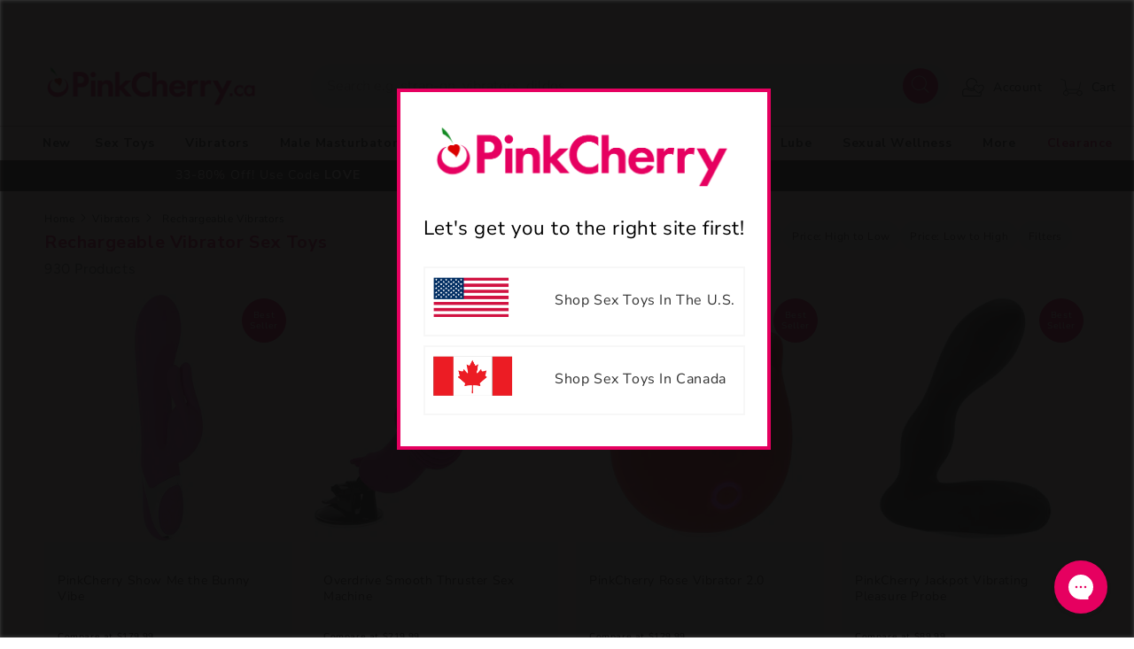

--- FILE ---
content_type: text/html; charset=utf-8
request_url: https://www.pinkcherry.ca/collections/vibrators-rechargeable-vibrators
body_size: 75300
content:
<!doctype html>
<html class="no-js" lang="en-ca">

<head>
  <meta charset="utf-8">
  <meta http-equiv="X-UA-Compatible" content="IE=edge">
  <meta name="viewport" content="width=device-width,initial-scale=1">
  <meta name="theme-color" content="">
  
      
	  
        <link rel="canonical" href="https://www.pinkcherry.ca/collections/vibrators-rechargeable-vibrators" />
        <link rel="alternate" href="https://www.pinkcherry.ca/collections/vibrators-rechargeable-vibrators" hreflang="en-ca" />
        <link rel="alternate" href="https://www.pinkcherry.com/collections/vibrators-rechargeable-vibrators" hreflang="en-us" />
        <link rel="alternate" href="https://www.pinkcherry.ca/collections/vibrators-rechargeable-vibrators" hreflang="x-default" />
      

    
  <link rel="preconnect" href="https://cdn.shopify.com" crossorigin>

  
    <link rel="icon" type="image/png" href="https://cdn.shopify.com/s/files/1/2220/5401/files/pinkcherry-favicon-152x152.png?v=1730739432" sizes="152x152">
  
<link rel="preconnect" href="https://fonts.shopifycdn.com" crossorigin><style>
    #shopify-section-countdown-bar {
      height:52px;overflow:hidden
    }
  </style>
  
  <title>
    Cordless Rechargeable Vibrators | Wireless Vibe Sex Toys

 &ndash; PinkCherry Canada
  </title>
  
  <meta name="description" content="Feel the sexy freedom of a rechargeable vibrator sex toy. Rechargeable bullet, bunny, g-spot vibes, dildos, &amp; more sex toys. Free Shipping in Canada $59+">
  

  

<meta property="og:site_name" content="PinkCherry.ca">
<meta property="og:url" content="https://www.pinkcherry.ca/collections/vibrators-rechargeable-vibrators">
<meta property="og:title" content="Cordless Rechargeable Vibrators | Wireless Vibe Sex Toys">
<meta property="og:type" content="website">
<meta property="og:description" content="Feel the sexy freedom of a rechargeable vibrator sex toy. Rechargeable bullet, bunny, g-spot vibes, dildos, &amp; more sex toys. Free Shipping in Canada $59+">


  <meta property="fb:app_id" content="4536011349744659" />

<meta property="og:image" content="https://www.pinkcherry.ca/cdn/shop/files/PinkCherry_Canada-Logo-2021-2000x.png?height=628&pad_color=fff&v=1616522440&width=1200">
<meta property="og:image:secure_url" content="https://www.pinkcherry.ca/cdn/shop/files/PinkCherry_Canada-Logo-2021-2000x.png?height=628&pad_color=fff&v=1616522440&width=1200">
<meta property="og:image:width" content="1200">
<meta property="og:image:height" content="628"><meta name="twitter:site" content="@pinkcherrytoys"><meta name="twitter:card" content="summary_large_image">
<meta name="twitter:title" content="Cordless Rechargeable Vibrators | Wireless Vibe Sex Toys">
<meta name="twitter:description" content="Feel the sexy freedom of a rechargeable vibrator sex toy. Rechargeable bullet, bunny, g-spot vibes, dildos, &amp; more sex toys. Free Shipping in Canada $59+">

  <script src="//www.pinkcherry.ca/cdn/shop/t/43/assets/global.js?v=44718689754231120981768834422" defer="defer"></script>
  
  <script>window.performance && window.performance.mark && window.performance.mark('shopify.content_for_header.start');</script><meta id="shopify-digital-wallet" name="shopify-digital-wallet" content="/22205401/digital_wallets/dialog">
<meta name="shopify-checkout-api-token" content="c3862901d6063289871e98b5bf686392">
<meta id="in-context-paypal-metadata" data-shop-id="22205401" data-venmo-supported="false" data-environment="production" data-locale="en_US" data-paypal-v4="true" data-currency="CAD">
<link rel="alternate" type="application/atom+xml" title="Feed" href="/collections/vibrators-rechargeable-vibrators.atom" />
<link rel="next" href="/collections/vibrators-rechargeable-vibrators?page=2">
<link rel="alternate" type="application/json+oembed" href="https://www.pinkcherry.ca/collections/vibrators-rechargeable-vibrators.oembed">
<script async="async" src="/checkouts/internal/preloads.js?locale=en-CA"></script>
<script id="apple-pay-shop-capabilities" type="application/json">{"shopId":22205401,"countryCode":"CA","currencyCode":"CAD","merchantCapabilities":["supports3DS"],"merchantId":"gid:\/\/shopify\/Shop\/22205401","merchantName":"PinkCherry.ca","requiredBillingContactFields":["postalAddress","email","phone"],"requiredShippingContactFields":["postalAddress","email","phone"],"shippingType":"shipping","supportedNetworks":["visa","masterCard","amex"],"total":{"type":"pending","label":"PinkCherry.ca","amount":"1.00"},"shopifyPaymentsEnabled":false,"supportsSubscriptions":false}</script>
<script id="shopify-features" type="application/json">{"accessToken":"c3862901d6063289871e98b5bf686392","betas":["rich-media-storefront-analytics"],"domain":"www.pinkcherry.ca","predictiveSearch":true,"shopId":22205401,"locale":"en"}</script>
<script>var Shopify = Shopify || {};
Shopify.shop = "pinkcherry-ca.myshopify.com";
Shopify.locale = "en";
Shopify.currency = {"active":"CAD","rate":"1.0"};
Shopify.country = "CA";
Shopify.theme = {"name":"2026-01-v4.1-CLS-fix","id":136929575006,"schema_name":"Dawn","schema_version":"7.0.1","theme_store_id":null,"role":"main"};
Shopify.theme.handle = "null";
Shopify.theme.style = {"id":null,"handle":null};
Shopify.cdnHost = "www.pinkcherry.ca/cdn";
Shopify.routes = Shopify.routes || {};
Shopify.routes.root = "/";</script>
<script type="module">!function(o){(o.Shopify=o.Shopify||{}).modules=!0}(window);</script>
<script>!function(o){function n(){var o=[];function n(){o.push(Array.prototype.slice.apply(arguments))}return n.q=o,n}var t=o.Shopify=o.Shopify||{};t.loadFeatures=n(),t.autoloadFeatures=n()}(window);</script>
<script id="shop-js-analytics" type="application/json">{"pageType":"collection"}</script>
<script defer="defer" async type="module" src="//www.pinkcherry.ca/cdn/shopifycloud/shop-js/modules/v2/client.init-shop-cart-sync_BT-GjEfc.en.esm.js"></script>
<script defer="defer" async type="module" src="//www.pinkcherry.ca/cdn/shopifycloud/shop-js/modules/v2/chunk.common_D58fp_Oc.esm.js"></script>
<script defer="defer" async type="module" src="//www.pinkcherry.ca/cdn/shopifycloud/shop-js/modules/v2/chunk.modal_xMitdFEc.esm.js"></script>
<script type="module">
  await import("//www.pinkcherry.ca/cdn/shopifycloud/shop-js/modules/v2/client.init-shop-cart-sync_BT-GjEfc.en.esm.js");
await import("//www.pinkcherry.ca/cdn/shopifycloud/shop-js/modules/v2/chunk.common_D58fp_Oc.esm.js");
await import("//www.pinkcherry.ca/cdn/shopifycloud/shop-js/modules/v2/chunk.modal_xMitdFEc.esm.js");

  window.Shopify.SignInWithShop?.initShopCartSync?.({"fedCMEnabled":true,"windoidEnabled":true});

</script>
<script>(function() {
  var isLoaded = false;
  function asyncLoad() {
    if (isLoaded) return;
    isLoaded = true;
    var urls = ["https:\/\/static.klaviyo.com\/onsite\/js\/klaviyo.js?company_id=VUcSTQ\u0026shop=pinkcherry-ca.myshopify.com","https:\/\/static.klaviyo.com\/onsite\/js\/klaviyo.js?company_id=VUcSTQ\u0026shop=pinkcherry-ca.myshopify.com","https:\/\/config.gorgias.chat\/bundle-loader\/01GYCCW9S3VA3NS8TVY9Z6JMVX?source=shopify1click\u0026shop=pinkcherry-ca.myshopify.com","https:\/\/cdn.9gtb.com\/loader.js?g_cvt_id=97db3aca-4376-4afd-b282-3f3eea048753\u0026shop=pinkcherry-ca.myshopify.com"];
    for (var i = 0; i < urls.length; i++) {
      var s = document.createElement('script');
      s.type = 'text/javascript';
      s.async = true;
      s.src = urls[i];
      var x = document.getElementsByTagName('script')[0];
      x.parentNode.insertBefore(s, x);
    }
  };
  if(window.attachEvent) {
    window.attachEvent('onload', asyncLoad);
  } else {
    window.addEventListener('load', asyncLoad, false);
  }
})();</script>
<script id="__st">var __st={"a":22205401,"offset":-18000,"reqid":"542afada-13ed-4d61-80b2-c37f89202608-1769516448","pageurl":"www.pinkcherry.ca\/collections\/vibrators-rechargeable-vibrators","u":"2dde7e05fa10","p":"collection","rtyp":"collection","rid":265670787166};</script>
<script>window.ShopifyPaypalV4VisibilityTracking = true;</script>
<script id="captcha-bootstrap">!function(){'use strict';const t='contact',e='account',n='new_comment',o=[[t,t],['blogs',n],['comments',n],[t,'customer']],c=[[e,'customer_login'],[e,'guest_login'],[e,'recover_customer_password'],[e,'create_customer']],r=t=>t.map((([t,e])=>`form[action*='/${t}']:not([data-nocaptcha='true']) input[name='form_type'][value='${e}']`)).join(','),a=t=>()=>t?[...document.querySelectorAll(t)].map((t=>t.form)):[];function s(){const t=[...o],e=r(t);return a(e)}const i='password',u='form_key',d=['recaptcha-v3-token','g-recaptcha-response','h-captcha-response',i],f=()=>{try{return window.sessionStorage}catch{return}},m='__shopify_v',_=t=>t.elements[u];function p(t,e,n=!1){try{const o=window.sessionStorage,c=JSON.parse(o.getItem(e)),{data:r}=function(t){const{data:e,action:n}=t;return t[m]||n?{data:e,action:n}:{data:t,action:n}}(c);for(const[e,n]of Object.entries(r))t.elements[e]&&(t.elements[e].value=n);n&&o.removeItem(e)}catch(o){console.error('form repopulation failed',{error:o})}}const l='form_type',E='cptcha';function T(t){t.dataset[E]=!0}const w=window,h=w.document,L='Shopify',v='ce_forms',y='captcha';let A=!1;((t,e)=>{const n=(g='f06e6c50-85a8-45c8-87d0-21a2b65856fe',I='https://cdn.shopify.com/shopifycloud/storefront-forms-hcaptcha/ce_storefront_forms_captcha_hcaptcha.v1.5.2.iife.js',D={infoText:'Protected by hCaptcha',privacyText:'Privacy',termsText:'Terms'},(t,e,n)=>{const o=w[L][v],c=o.bindForm;if(c)return c(t,g,e,D).then(n);var r;o.q.push([[t,g,e,D],n]),r=I,A||(h.body.append(Object.assign(h.createElement('script'),{id:'captcha-provider',async:!0,src:r})),A=!0)});var g,I,D;w[L]=w[L]||{},w[L][v]=w[L][v]||{},w[L][v].q=[],w[L][y]=w[L][y]||{},w[L][y].protect=function(t,e){n(t,void 0,e),T(t)},Object.freeze(w[L][y]),function(t,e,n,w,h,L){const[v,y,A,g]=function(t,e,n){const i=e?o:[],u=t?c:[],d=[...i,...u],f=r(d),m=r(i),_=r(d.filter((([t,e])=>n.includes(e))));return[a(f),a(m),a(_),s()]}(w,h,L),I=t=>{const e=t.target;return e instanceof HTMLFormElement?e:e&&e.form},D=t=>v().includes(t);t.addEventListener('submit',(t=>{const e=I(t);if(!e)return;const n=D(e)&&!e.dataset.hcaptchaBound&&!e.dataset.recaptchaBound,o=_(e),c=g().includes(e)&&(!o||!o.value);(n||c)&&t.preventDefault(),c&&!n&&(function(t){try{if(!f())return;!function(t){const e=f();if(!e)return;const n=_(t);if(!n)return;const o=n.value;o&&e.removeItem(o)}(t);const e=Array.from(Array(32),(()=>Math.random().toString(36)[2])).join('');!function(t,e){_(t)||t.append(Object.assign(document.createElement('input'),{type:'hidden',name:u})),t.elements[u].value=e}(t,e),function(t,e){const n=f();if(!n)return;const o=[...t.querySelectorAll(`input[type='${i}']`)].map((({name:t})=>t)),c=[...d,...o],r={};for(const[a,s]of new FormData(t).entries())c.includes(a)||(r[a]=s);n.setItem(e,JSON.stringify({[m]:1,action:t.action,data:r}))}(t,e)}catch(e){console.error('failed to persist form',e)}}(e),e.submit())}));const S=(t,e)=>{t&&!t.dataset[E]&&(n(t,e.some((e=>e===t))),T(t))};for(const o of['focusin','change'])t.addEventListener(o,(t=>{const e=I(t);D(e)&&S(e,y())}));const B=e.get('form_key'),M=e.get(l),P=B&&M;t.addEventListener('DOMContentLoaded',(()=>{const t=y();if(P)for(const e of t)e.elements[l].value===M&&p(e,B);[...new Set([...A(),...v().filter((t=>'true'===t.dataset.shopifyCaptcha))])].forEach((e=>S(e,t)))}))}(h,new URLSearchParams(w.location.search),n,t,e,['guest_login'])})(!0,!0)}();</script>
<script integrity="sha256-4kQ18oKyAcykRKYeNunJcIwy7WH5gtpwJnB7kiuLZ1E=" data-source-attribution="shopify.loadfeatures" defer="defer" src="//www.pinkcherry.ca/cdn/shopifycloud/storefront/assets/storefront/load_feature-a0a9edcb.js" crossorigin="anonymous"></script>
<script data-source-attribution="shopify.dynamic_checkout.dynamic.init">var Shopify=Shopify||{};Shopify.PaymentButton=Shopify.PaymentButton||{isStorefrontPortableWallets:!0,init:function(){window.Shopify.PaymentButton.init=function(){};var t=document.createElement("script");t.src="https://www.pinkcherry.ca/cdn/shopifycloud/portable-wallets/latest/portable-wallets.en.js",t.type="module",document.head.appendChild(t)}};
</script>
<script data-source-attribution="shopify.dynamic_checkout.buyer_consent">
  function portableWalletsHideBuyerConsent(e){var t=document.getElementById("shopify-buyer-consent"),n=document.getElementById("shopify-subscription-policy-button");t&&n&&(t.classList.add("hidden"),t.setAttribute("aria-hidden","true"),n.removeEventListener("click",e))}function portableWalletsShowBuyerConsent(e){var t=document.getElementById("shopify-buyer-consent"),n=document.getElementById("shopify-subscription-policy-button");t&&n&&(t.classList.remove("hidden"),t.removeAttribute("aria-hidden"),n.addEventListener("click",e))}window.Shopify?.PaymentButton&&(window.Shopify.PaymentButton.hideBuyerConsent=portableWalletsHideBuyerConsent,window.Shopify.PaymentButton.showBuyerConsent=portableWalletsShowBuyerConsent);
</script>
<script data-source-attribution="shopify.dynamic_checkout.cart.bootstrap">document.addEventListener("DOMContentLoaded",(function(){function t(){return document.querySelector("shopify-accelerated-checkout-cart, shopify-accelerated-checkout")}if(t())Shopify.PaymentButton.init();else{new MutationObserver((function(e,n){t()&&(Shopify.PaymentButton.init(),n.disconnect())})).observe(document.body,{childList:!0,subtree:!0})}}));
</script>
<link id="shopify-accelerated-checkout-styles" rel="stylesheet" media="screen" href="https://www.pinkcherry.ca/cdn/shopifycloud/portable-wallets/latest/accelerated-checkout-backwards-compat.css" crossorigin="anonymous">
<style id="shopify-accelerated-checkout-cart">
        #shopify-buyer-consent {
  margin-top: 1em;
  display: inline-block;
  width: 100%;
}

#shopify-buyer-consent.hidden {
  display: none;
}

#shopify-subscription-policy-button {
  background: none;
  border: none;
  padding: 0;
  text-decoration: underline;
  font-size: inherit;
  cursor: pointer;
}

#shopify-subscription-policy-button::before {
  box-shadow: none;
}

      </style>
<script id="sections-script" data-sections="header,footer" defer="defer" src="//www.pinkcherry.ca/cdn/shop/t/43/compiled_assets/scripts.js?v=121355"></script>
<script>window.performance && window.performance.mark && window.performance.mark('shopify.content_for_header.end');</script>


  <style data-shopify>
  @font-face {
  font-family: Figtree;
  font-weight: 400;
  font-style: normal;
  font-display: swap;
  src: url("//www.pinkcherry.ca/cdn/fonts/figtree/figtree_n4.3c0838aba1701047e60be6a99a1b0a40ce9b8419.woff2") format("woff2"),
       url("//www.pinkcherry.ca/cdn/fonts/figtree/figtree_n4.c0575d1db21fc3821f17fd6617d3dee552312137.woff") format("woff");
}

  @font-face {
  font-family: Figtree;
  font-weight: 600;
  font-style: normal;
  font-display: swap;
  src: url("//www.pinkcherry.ca/cdn/fonts/figtree/figtree_n6.9d1ea52bb49a0a86cfd1b0383d00f83d3fcc14de.woff2") format("woff2"),
       url("//www.pinkcherry.ca/cdn/fonts/figtree/figtree_n6.f0fcdea525a0e47b2ae4ab645832a8e8a96d31d3.woff") format("woff");
}

  @font-face {
  font-family: Figtree;
  font-weight: 400;
  font-style: italic;
  font-display: swap;
  src: url("//www.pinkcherry.ca/cdn/fonts/figtree/figtree_i4.89f7a4275c064845c304a4cf8a4a586060656db2.woff2") format("woff2"),
       url("//www.pinkcherry.ca/cdn/fonts/figtree/figtree_i4.6f955aaaafc55a22ffc1f32ecf3756859a5ad3e2.woff") format("woff");
}

  @font-face {
  font-family: Figtree;
  font-weight: 600;
  font-style: italic;
  font-display: swap;
  src: url("//www.pinkcherry.ca/cdn/fonts/figtree/figtree_i6.702baae75738b446cfbed6ac0d60cab7b21e61ba.woff2") format("woff2"),
       url("//www.pinkcherry.ca/cdn/fonts/figtree/figtree_i6.6b8dc40d16c9905d29525156e284509f871ce8f9.woff") format("woff");
}

  @font-face {
  font-family: "Nunito Sans";
  font-weight: 400;
  font-style: normal;
  font-display: swap;
  src: url("//www.pinkcherry.ca/cdn/fonts/nunito_sans/nunitosans_n4.0276fe080df0ca4e6a22d9cb55aed3ed5ba6b1da.woff2") format("woff2"),
       url("//www.pinkcherry.ca/cdn/fonts/nunito_sans/nunitosans_n4.b4964bee2f5e7fd9c3826447e73afe2baad607b7.woff") format("woff");
}


  :root {
  --font-body-family: Figtree, sans-serif;
  --font-body-style: normal;
  --font-body-weight: 400;
  --font-body-weight-bold: 700;

  --font-heading-family: "Nunito Sans", sans-serif;
  --font-heading-style: normal;
  --font-heading-weight: 100;

  --font-body-scale: 1.0;
  --font-heading-scale: 1.0;

  --color-base-text: 51, 51, 51;
  --color-shadow: 51, 51, 51;
  --color-base-background-1: 255, 255, 255;
  --color-base-background-2: 252, 252, 252;
  --color-base-background-3: 184, 183, 184;    
  --color-base-solid-button-labels: 255, 255, 255;
  --color-base-outline-button-labels: 0, 0, 0;
  --color-base-accent-1: 230, 0, 96;
  --color-base-accent-2: 51, 51, 51;
  --payment-terms-background-color: #ffffff;

  --gradient-base-background-1: #ffffff;
  --gradient-base-background-2: #fcfcfc;
  --gradient-base-accent-1: #e60060;
  --gradient-base-accent-2: #333333;

  --media-padding: px;
  --media-border-opacity: 0.05;
  --media-border-width: 1px;
  --media-radius: 0px;
  --media-shadow-opacity: 0.0;
  --media-shadow-horizontal-offset: 0px;
  --media-shadow-vertical-offset: 4px;
  --media-shadow-blur-radius: 5px;
  --media-shadow-visible: 0;

  --page-width: 190rem;
  --page-width-margin: 0rem;

  --product-card-image-padding: 0.0rem;
  --product-card-corner-radius: 0.0rem;
  --product-card-text-alignment: left;
  --product-card-border-width: 0.0rem;
  --product-card-border-opacity: 0.1;
  --product-card-shadow-opacity: 0.0;
  --product-card-shadow-visible: 0;
  --product-card-shadow-horizontal-offset: 0.0rem;
  --product-card-shadow-vertical-offset: 0.4rem;
  --product-card-shadow-blur-radius: 0.5rem;

  --collection-card-image-padding: 0.0rem;
  --collection-card-corner-radius: 0.0rem;
  --collection-card-text-alignment: left;
  --collection-card-border-width: 0.0rem;
  --collection-card-border-opacity: 0.1;
  --collection-card-shadow-opacity: 0.0;
  --collection-card-shadow-visible: 0;
  --collection-card-shadow-horizontal-offset: 0.0rem;
  --collection-card-shadow-vertical-offset: 0.4rem;
  --collection-card-shadow-blur-radius: 0.5rem;

  --blog-card-image-padding: 0.0rem;
  --blog-card-corner-radius: 0.0rem;
  --blog-card-text-alignment: left;
  --blog-card-border-width: 0.0rem;
  --blog-card-border-opacity: 0.1;
  --blog-card-shadow-opacity: 0.0;
  --blog-card-shadow-visible: 0;
  --blog-card-shadow-horizontal-offset: 0.0rem;
  --blog-card-shadow-vertical-offset: 0.4rem;
  --blog-card-shadow-blur-radius: 0.5rem;

  --badge-corner-radius: 4.0rem;

  --popup-border-width: 1px;
  --popup-border-opacity: 0.1;
  --popup-corner-radius: 0px;
  --popup-shadow-opacity: 0.0;
  --popup-shadow-horizontal-offset: 0px;
  --popup-shadow-vertical-offset: 4px;
  --popup-shadow-blur-radius: 5px;

  --drawer-border-width: 1px;
  --drawer-border-opacity: 0.1;
  --drawer-shadow-opacity: 0.0;
  --drawer-shadow-horizontal-offset: 0px;
  --drawer-shadow-vertical-offset: 4px;
  --drawer-shadow-blur-radius: 5px;

  --spacing-sections-desktop: 10px;
  --spacing-sections-mobile: 10px; --grid-desktop-vertical-spacing: 10px; --grid-desktop-horizontal-spacing: 10px;
    --grid-mobile-vertical-spacing: 5px;
    --grid-mobile-horizontal-spacing: 5px;
    --text-boxes-border-opacity: 0.1;
    --text-boxes-border-width: 0px; --text-boxes-radius: 0px; --text-boxes-shadow-opacity: 0.0; --text-boxes-shadow-visible: 1;
    --text-boxes-shadow-horizontal-offset: 0px;
    --text-boxes-shadow-vertical-offset: 4px;
    --text-boxes-shadow-blur-radius: 5px;

    --buttons-radius: 30px;
    --buttons-radius-outset: 31px;
    --buttons-border-width: 1px;
    --buttons-border-opacity: 1.0;
    --buttons-shadow-opacity: 0.0;
    --buttons-shadow-visible: 0;
    --buttons-shadow-horizontal-offset: 0px;
    --buttons-shadow-vertical-offset: 0px;
    --buttons-shadow-blur-radius: 5px;
    --buttons-border-offset: 0.3px;

    --inputs-radius: 0px;
    --inputs-border-width: 1px;
    --inputs-border-opacity: 0.55;
    --inputs-shadow-opacity: 0.0;
    --inputs-shadow-horizontal-offset: 0px;
    --inputs-margin-offset: 0px;
    --inputs-shadow-vertical-offset: 4px;
    --inputs-shadow-blur-radius: 5px;
    --inputs-radius-outset: 0px;

    --variant-pills-radius: 40px;
    --variant-pills-border-width: 1px;
    --variant-pills-border-opacity: 0.55;
    --variant-pills-shadow-opacity: 0.0;
    --variant-pills-shadow-horizontal-offset: 0px;
    --variant-pills-shadow-vertical-offset: 0px;
    --variant-pills-shadow-blur-radius: 5px;
    }

    *,
    *::before,
    *::after {
    box-sizing: inherit;
    }

    html {
    box-sizing: border-box;
    font-size: calc(var(--font-body-scale) * 62.5%);
    height: 100%;
    }

    body {
    display: grid;
    grid-template-rows: auto auto 1fr auto;
    grid-template-columns: 100%;
    min-height: 100%;
    margin: 0;
    font-size: 1.5rem;
    letter-spacing: 0.06rem;
    line-height: calc(1 + 0.8 / var(--font-body-scale));
    font-family: var(--font-body-family);
    font-style: var(--font-body-style);
    font-weight: var(--font-body-weight);
    }

    @media screen and (min-width: 750px) {
    body {
    font-size: 1.6rem;
    }
    }
    </style>

    <link href="//www.pinkcherry.ca/cdn/shop/t/43/assets/base.css?v=98782167432305526811768834422" rel="stylesheet" type="text/css" media="all" />
    <link rel="stylesheet" href="//www.pinkcherry.ca/cdn/shop/t/43/assets/component-list-menu.css?v=118442996066803425851768834422" media="print" onload="this.media='all'">
    <link rel="stylesheet" href="//www.pinkcherry.ca/cdn/shop/t/43/assets/component-search.css?v=96455689198851321781768834422" media="print" onload="this.media='all'">
    <link rel="stylesheet" href="//www.pinkcherry.ca/cdn/shop/t/43/assets/component-menu-drawer.css?v=122240283841453405961768834422" media="print" onload="this.media='all'">
    <link rel="stylesheet" href="//www.pinkcherry.ca/cdn/shop/t/43/assets/component-cart-notification.css?v=105997007003712207781768834422" media="print" onload="this.media='all'">
    <link rel="stylesheet" href="//www.pinkcherry.ca/cdn/shop/t/43/assets/component-cart-items.css?v=138323001347852936491768834422" media="print" onload="this.media='all'">
    
    <link rel="stylesheet" href="//www.pinkcherry.ca/cdn/shop/t/43/assets/component-mega-menu.css?v=45850343049483607781768834422" media="print" onload="this.media='all'">
    <noscript><link href="//www.pinkcherry.ca/cdn/shop/t/43/assets/component-mega-menu.css?v=45850343049483607781768834422" rel="stylesheet" type="text/css" media="all" /></noscript>


    <link href="//www.pinkcherry.ca/cdn/shop/t/43/assets/custom.css?v=173356470888286894341769436217" rel="stylesheet" type="text/css" media="all" />
    <link href="//www.pinkcherry.ca/cdn/shop/t/43/assets/slick.css?v=37789151560243781351768834422" rel="stylesheet" type="text/css" media="all" />

    
      <link href="//www.pinkcherry.ca/cdn/shop/t/43/assets/main-product.css?v=164155995273218467781768834422" rel="stylesheet" type="text/css" media="all" />
    
<link rel="preload" as="font" href="//www.pinkcherry.ca/cdn/fonts/figtree/figtree_n4.3c0838aba1701047e60be6a99a1b0a40ce9b8419.woff2" type="font/woff2" crossorigin><link rel="preload" as="font" href="//www.pinkcherry.ca/cdn/fonts/nunito_sans/nunitosans_n4.0276fe080df0ca4e6a22d9cb55aed3ed5ba6b1da.woff2" type="font/woff2" crossorigin><link rel="stylesheet" href="//www.pinkcherry.ca/cdn/shop/t/43/assets/component-predictive-search.css?v=83512081251802922551768834422" media="print"
      onload="this.media='all'"><script>document.documentElement.className = document.documentElement.className.replace('no-js', 'js');
      if (Shopify.designMode) {
        document.documentElement.classList.add('shopify-design-mode');
      }
    </script>
    <!-- CSS -->
    <script src="https://code.jquery.com/jquery-3.6.1.min.js"
      integrity="sha256-o88AwQnZB+VDvE9tvIXrMQaPlFFSUTR+nldQm1LuPXQ=" crossorigin="anonymous"></script>
    <script src="//www.pinkcherry.ca/cdn/shop/t/43/assets/slick.js?v=58134174594824474601768834422" defer="defer"></script>



<style>
  #toptopbar { background-color: #333;text-align: center;color: #EFEFEF;padding-bottom: 7px;  }
  #toptopbar svg { position: relative; top: 7px; }
</style>




  
    <script type="application/ld+json">{"@context":"http://schema.org","@type":"Organization","legalName":"PinkCherry","name":"PinkCherry","alternateName":"Pink Cherry","brand":"PinkCherry","description":"Canada's leading retailer of sexual health and wellness products. Free discreet shipping on qualifying orders and exceptional customer service.","url":"https://www.pinkcherry.ca/","sameAs":["https://x.com/pinkcherrytoys","https://ca.linkedin.com/company/pinkcherry","https://www.youtube.com/PinkCherryToys","https://instagram.com/pinkcherryca","https://www.facebook.com/pinkcherrycanada"],"address":[{"@type":"PostalAddress","streetAddress":"1283 North Service Road East, Unit 2","addressLocality":"Oakville","postalCode":"ON L6H 1A7","addressCountry":"Canada"}],"contactPoint":[{"@type":"ContactPoint","website":"https://www.pinkcherry.ca/pages/contact-us","contactType":"customerservice","areaServed":"CA"}]}</script> 
  

  <script type="text/javascript">
    (function(c,l,a,r,i,t,y){
        c[a]=c[a]||function(){(c[a].q=c[a].q||[]).push(arguments)};
        t=l.createElement(r);t.async=1;t.src="https://www.clarity.ms/tag/"+i;
        y=l.getElementsByTagName(r)[0];y.parentNode.insertBefore(t,y);
      })(window, document, "clarity", "script", "rcujhzw0tc");
  </script>
    
<!-- BEGIN app block: shopify://apps/yotpo-loyalty-rewards/blocks/loader-app-embed-block/2f9660df-5018-4e02-9868-ee1fb88d6ccd -->
    <script src="https://cdn-widgetsrepository.yotpo.com/v1/loader/Hibi-3ndtcShc9xUMnh8xA" async></script>



    <script src="https://cdn-loyalty.yotpo.com/loader/Hibi-3ndtcShc9xUMnh8xA.js?shop=www.pinkcherry.ca" async></script>


<!-- END app block --><!-- BEGIN app block: shopify://apps/klaviyo-email-marketing-sms/blocks/klaviyo-onsite-embed/2632fe16-c075-4321-a88b-50b567f42507 -->












  <script async src="https://static.klaviyo.com/onsite/js/RtCBg5/klaviyo.js?company_id=RtCBg5"></script>
  <script>!function(){if(!window.klaviyo){window._klOnsite=window._klOnsite||[];try{window.klaviyo=new Proxy({},{get:function(n,i){return"push"===i?function(){var n;(n=window._klOnsite).push.apply(n,arguments)}:function(){for(var n=arguments.length,o=new Array(n),w=0;w<n;w++)o[w]=arguments[w];var t="function"==typeof o[o.length-1]?o.pop():void 0,e=new Promise((function(n){window._klOnsite.push([i].concat(o,[function(i){t&&t(i),n(i)}]))}));return e}}})}catch(n){window.klaviyo=window.klaviyo||[],window.klaviyo.push=function(){var n;(n=window._klOnsite).push.apply(n,arguments)}}}}();</script>

  




  <script>
    window.klaviyoReviewsProductDesignMode = false
  </script>







<!-- END app block --><!-- BEGIN app block: shopify://apps/impact-com/blocks/consent_mode/adac1a7f-d17f-4936-8a12-45628cdd8add --><script id="consent_script" defer>
  window.Shopify.loadFeatures(
    [
      {
        name: 'consent-tracking-api',
        version: '0.1',
      },
    ],
    error => {
      if (error) {
        // Rescue error
      }

      document.addEventListener("visitorConsentCollected", (event) => {
        // Do nothing
      });
    },
  );
</script>

<!-- END app block --><!-- BEGIN app block: shopify://apps/yotpo-product-reviews/blocks/settings/eb7dfd7d-db44-4334-bc49-c893b51b36cf -->


  <script type="text/javascript" src="https://cdn-widgetsrepository.yotpo.com/v1/loader/TRmMt47zfQlbzFY7aKbWKhortP9FEfghvGR42ve3?languageCode=en" async></script>



  
<!-- END app block --><link href="https://monorail-edge.shopifysvc.com" rel="dns-prefetch">
<script>(function(){if ("sendBeacon" in navigator && "performance" in window) {try {var session_token_from_headers = performance.getEntriesByType('navigation')[0].serverTiming.find(x => x.name == '_s').description;} catch {var session_token_from_headers = undefined;}var session_cookie_matches = document.cookie.match(/_shopify_s=([^;]*)/);var session_token_from_cookie = session_cookie_matches && session_cookie_matches.length === 2 ? session_cookie_matches[1] : "";var session_token = session_token_from_headers || session_token_from_cookie || "";function handle_abandonment_event(e) {var entries = performance.getEntries().filter(function(entry) {return /monorail-edge.shopifysvc.com/.test(entry.name);});if (!window.abandonment_tracked && entries.length === 0) {window.abandonment_tracked = true;var currentMs = Date.now();var navigation_start = performance.timing.navigationStart;var payload = {shop_id: 22205401,url: window.location.href,navigation_start,duration: currentMs - navigation_start,session_token,page_type: "collection"};window.navigator.sendBeacon("https://monorail-edge.shopifysvc.com/v1/produce", JSON.stringify({schema_id: "online_store_buyer_site_abandonment/1.1",payload: payload,metadata: {event_created_at_ms: currentMs,event_sent_at_ms: currentMs}}));}}window.addEventListener('pagehide', handle_abandonment_event);}}());</script>
<script id="web-pixels-manager-setup">(function e(e,d,r,n,o){if(void 0===o&&(o={}),!Boolean(null===(a=null===(i=window.Shopify)||void 0===i?void 0:i.analytics)||void 0===a?void 0:a.replayQueue)){var i,a;window.Shopify=window.Shopify||{};var t=window.Shopify;t.analytics=t.analytics||{};var s=t.analytics;s.replayQueue=[],s.publish=function(e,d,r){return s.replayQueue.push([e,d,r]),!0};try{self.performance.mark("wpm:start")}catch(e){}var l=function(){var e={modern:/Edge?\/(1{2}[4-9]|1[2-9]\d|[2-9]\d{2}|\d{4,})\.\d+(\.\d+|)|Firefox\/(1{2}[4-9]|1[2-9]\d|[2-9]\d{2}|\d{4,})\.\d+(\.\d+|)|Chrom(ium|e)\/(9{2}|\d{3,})\.\d+(\.\d+|)|(Maci|X1{2}).+ Version\/(15\.\d+|(1[6-9]|[2-9]\d|\d{3,})\.\d+)([,.]\d+|)( \(\w+\)|)( Mobile\/\w+|) Safari\/|Chrome.+OPR\/(9{2}|\d{3,})\.\d+\.\d+|(CPU[ +]OS|iPhone[ +]OS|CPU[ +]iPhone|CPU IPhone OS|CPU iPad OS)[ +]+(15[._]\d+|(1[6-9]|[2-9]\d|\d{3,})[._]\d+)([._]\d+|)|Android:?[ /-](13[3-9]|1[4-9]\d|[2-9]\d{2}|\d{4,})(\.\d+|)(\.\d+|)|Android.+Firefox\/(13[5-9]|1[4-9]\d|[2-9]\d{2}|\d{4,})\.\d+(\.\d+|)|Android.+Chrom(ium|e)\/(13[3-9]|1[4-9]\d|[2-9]\d{2}|\d{4,})\.\d+(\.\d+|)|SamsungBrowser\/([2-9]\d|\d{3,})\.\d+/,legacy:/Edge?\/(1[6-9]|[2-9]\d|\d{3,})\.\d+(\.\d+|)|Firefox\/(5[4-9]|[6-9]\d|\d{3,})\.\d+(\.\d+|)|Chrom(ium|e)\/(5[1-9]|[6-9]\d|\d{3,})\.\d+(\.\d+|)([\d.]+$|.*Safari\/(?![\d.]+ Edge\/[\d.]+$))|(Maci|X1{2}).+ Version\/(10\.\d+|(1[1-9]|[2-9]\d|\d{3,})\.\d+)([,.]\d+|)( \(\w+\)|)( Mobile\/\w+|) Safari\/|Chrome.+OPR\/(3[89]|[4-9]\d|\d{3,})\.\d+\.\d+|(CPU[ +]OS|iPhone[ +]OS|CPU[ +]iPhone|CPU IPhone OS|CPU iPad OS)[ +]+(10[._]\d+|(1[1-9]|[2-9]\d|\d{3,})[._]\d+)([._]\d+|)|Android:?[ /-](13[3-9]|1[4-9]\d|[2-9]\d{2}|\d{4,})(\.\d+|)(\.\d+|)|Mobile Safari.+OPR\/([89]\d|\d{3,})\.\d+\.\d+|Android.+Firefox\/(13[5-9]|1[4-9]\d|[2-9]\d{2}|\d{4,})\.\d+(\.\d+|)|Android.+Chrom(ium|e)\/(13[3-9]|1[4-9]\d|[2-9]\d{2}|\d{4,})\.\d+(\.\d+|)|Android.+(UC? ?Browser|UCWEB|U3)[ /]?(15\.([5-9]|\d{2,})|(1[6-9]|[2-9]\d|\d{3,})\.\d+)\.\d+|SamsungBrowser\/(5\.\d+|([6-9]|\d{2,})\.\d+)|Android.+MQ{2}Browser\/(14(\.(9|\d{2,})|)|(1[5-9]|[2-9]\d|\d{3,})(\.\d+|))(\.\d+|)|K[Aa][Ii]OS\/(3\.\d+|([4-9]|\d{2,})\.\d+)(\.\d+|)/},d=e.modern,r=e.legacy,n=navigator.userAgent;return n.match(d)?"modern":n.match(r)?"legacy":"unknown"}(),u="modern"===l?"modern":"legacy",c=(null!=n?n:{modern:"",legacy:""})[u],f=function(e){return[e.baseUrl,"/wpm","/b",e.hashVersion,"modern"===e.buildTarget?"m":"l",".js"].join("")}({baseUrl:d,hashVersion:r,buildTarget:u}),m=function(e){var d=e.version,r=e.bundleTarget,n=e.surface,o=e.pageUrl,i=e.monorailEndpoint;return{emit:function(e){var a=e.status,t=e.errorMsg,s=(new Date).getTime(),l=JSON.stringify({metadata:{event_sent_at_ms:s},events:[{schema_id:"web_pixels_manager_load/3.1",payload:{version:d,bundle_target:r,page_url:o,status:a,surface:n,error_msg:t},metadata:{event_created_at_ms:s}}]});if(!i)return console&&console.warn&&console.warn("[Web Pixels Manager] No Monorail endpoint provided, skipping logging."),!1;try{return self.navigator.sendBeacon.bind(self.navigator)(i,l)}catch(e){}var u=new XMLHttpRequest;try{return u.open("POST",i,!0),u.setRequestHeader("Content-Type","text/plain"),u.send(l),!0}catch(e){return console&&console.warn&&console.warn("[Web Pixels Manager] Got an unhandled error while logging to Monorail."),!1}}}}({version:r,bundleTarget:l,surface:e.surface,pageUrl:self.location.href,monorailEndpoint:e.monorailEndpoint});try{o.browserTarget=l,function(e){var d=e.src,r=e.async,n=void 0===r||r,o=e.onload,i=e.onerror,a=e.sri,t=e.scriptDataAttributes,s=void 0===t?{}:t,l=document.createElement("script"),u=document.querySelector("head"),c=document.querySelector("body");if(l.async=n,l.src=d,a&&(l.integrity=a,l.crossOrigin="anonymous"),s)for(var f in s)if(Object.prototype.hasOwnProperty.call(s,f))try{l.dataset[f]=s[f]}catch(e){}if(o&&l.addEventListener("load",o),i&&l.addEventListener("error",i),u)u.appendChild(l);else{if(!c)throw new Error("Did not find a head or body element to append the script");c.appendChild(l)}}({src:f,async:!0,onload:function(){if(!function(){var e,d;return Boolean(null===(d=null===(e=window.Shopify)||void 0===e?void 0:e.analytics)||void 0===d?void 0:d.initialized)}()){var d=window.webPixelsManager.init(e)||void 0;if(d){var r=window.Shopify.analytics;r.replayQueue.forEach((function(e){var r=e[0],n=e[1],o=e[2];d.publishCustomEvent(r,n,o)})),r.replayQueue=[],r.publish=d.publishCustomEvent,r.visitor=d.visitor,r.initialized=!0}}},onerror:function(){return m.emit({status:"failed",errorMsg:"".concat(f," has failed to load")})},sri:function(e){var d=/^sha384-[A-Za-z0-9+/=]+$/;return"string"==typeof e&&d.test(e)}(c)?c:"",scriptDataAttributes:o}),m.emit({status:"loading"})}catch(e){m.emit({status:"failed",errorMsg:(null==e?void 0:e.message)||"Unknown error"})}}})({shopId: 22205401,storefrontBaseUrl: "https://www.pinkcherry.ca",extensionsBaseUrl: "https://extensions.shopifycdn.com/cdn/shopifycloud/web-pixels-manager",monorailEndpoint: "https://monorail-edge.shopifysvc.com/unstable/produce_batch",surface: "storefront-renderer",enabledBetaFlags: ["2dca8a86"],webPixelsConfigList: [{"id":"1102938206","configuration":"{\"accountID\":\"RtCBg5\",\"webPixelConfig\":\"eyJlbmFibGVBZGRlZFRvQ2FydEV2ZW50cyI6IHRydWV9\"}","eventPayloadVersion":"v1","runtimeContext":"STRICT","scriptVersion":"524f6c1ee37bacdca7657a665bdca589","type":"APP","apiClientId":123074,"privacyPurposes":["ANALYTICS","MARKETING"],"dataSharingAdjustments":{"protectedCustomerApprovalScopes":["read_customer_address","read_customer_email","read_customer_name","read_customer_personal_data","read_customer_phone"]}},{"id":"479559774","configuration":"{\"campaignID\":\"29426\",\"externalExecutionURL\":\"https:\/\/engine.saasler.com\/api\/v1\/webhook_executions\/9c78c08de0eb9d1f2731eca2eb7b31a8\"}","eventPayloadVersion":"v1","runtimeContext":"STRICT","scriptVersion":"d289952681696d6386fe08be0081117b","type":"APP","apiClientId":3546795,"privacyPurposes":[],"dataSharingAdjustments":{"protectedCustomerApprovalScopes":["read_customer_email","read_customer_personal_data"]}},{"id":"385515614","configuration":"{\"config\":\"{\\\"pixel_id\\\":\\\"G-9MG9NELV6K\\\",\\\"target_country\\\":\\\"CA\\\",\\\"gtag_events\\\":[{\\\"type\\\":\\\"begin_checkout\\\",\\\"action_label\\\":\\\"G-9MG9NELV6K\\\"},{\\\"type\\\":\\\"search\\\",\\\"action_label\\\":\\\"G-9MG9NELV6K\\\"},{\\\"type\\\":\\\"view_item\\\",\\\"action_label\\\":[\\\"G-9MG9NELV6K\\\",\\\"MC-Z3K2W79BTB\\\"]},{\\\"type\\\":\\\"purchase\\\",\\\"action_label\\\":[\\\"G-9MG9NELV6K\\\",\\\"MC-Z3K2W79BTB\\\"]},{\\\"type\\\":\\\"page_view\\\",\\\"action_label\\\":[\\\"G-9MG9NELV6K\\\",\\\"MC-Z3K2W79BTB\\\"]},{\\\"type\\\":\\\"add_payment_info\\\",\\\"action_label\\\":\\\"G-9MG9NELV6K\\\"},{\\\"type\\\":\\\"add_to_cart\\\",\\\"action_label\\\":\\\"G-9MG9NELV6K\\\"}],\\\"enable_monitoring_mode\\\":false}\"}","eventPayloadVersion":"v1","runtimeContext":"OPEN","scriptVersion":"b2a88bafab3e21179ed38636efcd8a93","type":"APP","apiClientId":1780363,"privacyPurposes":[],"dataSharingAdjustments":{"protectedCustomerApprovalScopes":["read_customer_address","read_customer_email","read_customer_name","read_customer_personal_data","read_customer_phone"]}},{"id":"20840542","configuration":"{\"myshopifyDomain\":\"pinkcherry-ca.myshopify.com\"}","eventPayloadVersion":"v1","runtimeContext":"STRICT","scriptVersion":"23b97d18e2aa74363140dc29c9284e87","type":"APP","apiClientId":2775569,"privacyPurposes":["ANALYTICS","MARKETING","SALE_OF_DATA"],"dataSharingAdjustments":{"protectedCustomerApprovalScopes":["read_customer_address","read_customer_email","read_customer_name","read_customer_phone","read_customer_personal_data"]}},{"id":"28672094","eventPayloadVersion":"1","runtimeContext":"LAX","scriptVersion":"1","type":"CUSTOM","privacyPurposes":["ANALYTICS","MARKETING"],"name":"AdBeacon Pixel"},{"id":"29163614","eventPayloadVersion":"1","runtimeContext":"LAX","scriptVersion":"2","type":"CUSTOM","privacyPurposes":["ANALYTICS","MARKETING","SALE_OF_DATA"],"name":"Google Tag Manager"},{"id":"29720670","eventPayloadVersion":"1","runtimeContext":"LAX","scriptVersion":"1","type":"CUSTOM","privacyPurposes":["ANALYTICS","MARKETING"],"name":"Bing Tracking Pixel 2024"},{"id":"shopify-app-pixel","configuration":"{}","eventPayloadVersion":"v1","runtimeContext":"STRICT","scriptVersion":"0450","apiClientId":"shopify-pixel","type":"APP","privacyPurposes":["ANALYTICS","MARKETING"]},{"id":"shopify-custom-pixel","eventPayloadVersion":"v1","runtimeContext":"LAX","scriptVersion":"0450","apiClientId":"shopify-pixel","type":"CUSTOM","privacyPurposes":["ANALYTICS","MARKETING"]}],isMerchantRequest: false,initData: {"shop":{"name":"PinkCherry.ca","paymentSettings":{"currencyCode":"CAD"},"myshopifyDomain":"pinkcherry-ca.myshopify.com","countryCode":"CA","storefrontUrl":"https:\/\/www.pinkcherry.ca"},"customer":null,"cart":null,"checkout":null,"productVariants":[],"purchasingCompany":null},},"https://www.pinkcherry.ca/cdn","fcfee988w5aeb613cpc8e4bc33m6693e112",{"modern":"","legacy":""},{"shopId":"22205401","storefrontBaseUrl":"https:\/\/www.pinkcherry.ca","extensionBaseUrl":"https:\/\/extensions.shopifycdn.com\/cdn\/shopifycloud\/web-pixels-manager","surface":"storefront-renderer","enabledBetaFlags":"[\"2dca8a86\"]","isMerchantRequest":"false","hashVersion":"fcfee988w5aeb613cpc8e4bc33m6693e112","publish":"custom","events":"[[\"page_viewed\",{}],[\"collection_viewed\",{\"collection\":{\"id\":\"265670787166\",\"title\":\"Vibrators - Rechargeable Vibrators\",\"productVariants\":[{\"price\":{\"amount\":99.9,\"currencyCode\":\"CAD\"},\"product\":{\"title\":\"PinkCherry Show Me the Bunny Vibe\",\"vendor\":\"PinkCherry\",\"id\":\"4376223940702\",\"untranslatedTitle\":\"PinkCherry Show Me the Bunny Vibe\",\"url\":\"\/products\/pinkcherry-show-me-the-bunny-vibe\",\"type\":\"Vibrators \u003e Rabbit Vibrators\"},\"id\":\"31203673014366\",\"image\":{\"src\":\"\/\/www.pinkcherry.ca\/cdn\/shop\/products\/media_54b26776-c1df-4c1a-be3f-d094c80be000.jpg?v=1749538279\"},\"sku\":\"ZPC-001174\",\"title\":\"Default Title\",\"untranslatedTitle\":\"Default Title\"},{\"price\":{\"amount\":199.9,\"currencyCode\":\"CAD\"},\"product\":{\"title\":\"Overdrive Smooth Thruster Sex Machine\",\"vendor\":\"CalExotics\",\"id\":\"7229732257886\",\"untranslatedTitle\":\"Overdrive Smooth Thruster Sex Machine\",\"url\":\"\/products\/overdrive-smooth-thruster-sex-machine\",\"type\":\"Vibrators \u003e G-Spot Vibrators\"},\"id\":\"41240403574878\",\"image\":{\"src\":\"\/\/www.pinkcherry.ca\/cdn\/shop\/files\/media_9661a57b-28aa-4f3f-956b-83d35108ed5b.jpg?v=1750789814\"},\"sku\":\"CE-4445-60-3\",\"title\":\"Default Title\",\"untranslatedTitle\":\"Default Title\"},{\"price\":{\"amount\":59.9,\"currencyCode\":\"CAD\"},\"product\":{\"title\":\"PinkCherry Rose Vibrator 2.0\",\"vendor\":\"PinkCherry\",\"id\":\"7196250013790\",\"untranslatedTitle\":\"PinkCherry Rose Vibrator 2.0\",\"url\":\"\/products\/pinkcherry-rose-vibrator-2-0\",\"type\":\"Vibrators \u003e Clitoral Stimulators\"},\"id\":\"41126552305758\",\"image\":{\"src\":\"\/\/www.pinkcherry.ca\/cdn\/shop\/files\/media_cdaf9a82-5352-438d-81fd-b908782fa611.jpg?v=1749540142\"},\"sku\":\"ZPC-002591\",\"title\":\"Default Title\",\"untranslatedTitle\":\"Default Title\"},{\"price\":{\"amount\":59.9,\"currencyCode\":\"CAD\"},\"product\":{\"title\":\"PinkCherry Jackpot Vibrating Pleasure Probe\",\"vendor\":\"PinkCherry\",\"id\":\"4376223809630\",\"untranslatedTitle\":\"PinkCherry Jackpot Vibrating Pleasure Probe\",\"url\":\"\/products\/pinkcherry-jackpot-vibrating-pleasure-probe\",\"type\":\"Anal Sex Toys \u003e Prostate Massagers\"},\"id\":\"31203672686686\",\"image\":{\"src\":\"\/\/www.pinkcherry.ca\/cdn\/shop\/products\/media_f7a6cb0d-0f3d-45ec-b317-d8be66742937.jpg?v=1749538245\"},\"sku\":\"ZPC-001136\",\"title\":\"Default Title\",\"untranslatedTitle\":\"Default Title\"},{\"price\":{\"amount\":59.9,\"currencyCode\":\"CAD\"},\"product\":{\"title\":\"PinkCherry Vibrating Cock Ring\",\"vendor\":\"PinkCherry\",\"id\":\"6742831792222\",\"untranslatedTitle\":\"PinkCherry Vibrating Cock Ring\",\"url\":\"\/products\/pinkcherry-vibrating-cock-ring-1\",\"type\":\"Cock Rings\"},\"id\":\"39864248107102\",\"image\":{\"src\":\"\/\/www.pinkcherry.ca\/cdn\/shop\/products\/media_467d8841-9f31-4fb2-abb5-cd4992bd1217.jpg?v=1749539615\"},\"sku\":\"ZPC-002256\",\"title\":\"Default Title\",\"untranslatedTitle\":\"Default Title\"},{\"price\":{\"amount\":49.9,\"currencyCode\":\"CAD\"},\"product\":{\"title\":\"PinkCherry Pink Performer Bullet Vibe\",\"vendor\":\"PinkCherry\",\"id\":\"4809941090398\",\"untranslatedTitle\":\"PinkCherry Pink Performer Bullet Vibe\",\"url\":\"\/products\/pinkcherry-pink-performer-bullet-vibe\",\"type\":\"Vibrators \u003e Bullet and Egg Vibrators\"},\"id\":\"32324200562782\",\"image\":{\"src\":\"\/\/www.pinkcherry.ca\/cdn\/shop\/products\/media_2ac62018-7283-4096-b0c9-3f64d1103e66.jpg?v=1749541758\"},\"sku\":\"ZPC-017471\",\"title\":\"Default Title\",\"untranslatedTitle\":\"Default Title\"},{\"price\":{\"amount\":29.9,\"currencyCode\":\"CAD\"},\"product\":{\"title\":\"PinkCherry Baby Nubby Rechargeable Mini Wand\",\"vendor\":\"PinkCherry\",\"id\":\"1429273804894\",\"untranslatedTitle\":\"PinkCherry Baby Nubby Rechargeable Mini Wand\",\"url\":\"\/products\/pinkcherry-baby-nubby-rechargeable-wand-vibe-in-purple\",\"type\":\"Vibrators \u003e Clitoral Stimulators\"},\"id\":\"12484177920094\",\"image\":{\"src\":\"\/\/www.pinkcherry.ca\/cdn\/shop\/products\/media_1c58d290-0886-45a3-a02f-8dea2cf34832.jpg?v=1749537999\"},\"sku\":\"ZPC-000672\",\"title\":\"Default Title\",\"untranslatedTitle\":\"Default Title\"},{\"price\":{\"amount\":119.9,\"currencyCode\":\"CAD\"},\"product\":{\"title\":\"Edeny Panty Vibe with App Control\",\"vendor\":\"Svakom\",\"id\":\"6900106002526\",\"untranslatedTitle\":\"Edeny Panty Vibe with App Control\",\"url\":\"\/products\/edeny-panty-vibe-with-app-control\",\"type\":\"Vibrators \u003e Wearable \u0026 Panty Vibrators\"},\"id\":\"40321618509918\",\"image\":{\"src\":\"\/\/www.pinkcherry.ca\/cdn\/shop\/products\/media_8989249a-933e-40a0-b00b-5896a986b903.jpg?v=1749535540\"},\"sku\":\"SVAK-118795\",\"title\":\"Default Title\",\"untranslatedTitle\":\"Default Title\"},{\"price\":{\"amount\":199.99,\"currencyCode\":\"CAD\"},\"product\":{\"title\":\"Magic Wand Rechargeable\",\"vendor\":\"Magic Wand\",\"id\":\"1428658094174\",\"untranslatedTitle\":\"Magic Wand Rechargeable\",\"url\":\"\/products\/magic-wand-rechargeable\",\"type\":\"Vibrators \u003e Wands\"},\"id\":\"12478350295134\",\"image\":{\"src\":\"\/\/www.pinkcherry.ca\/cdn\/shop\/files\/ZZZ-222-img-2.png?v=1750941679\"},\"sku\":\"ZZZ-222\",\"title\":\"Default Title\",\"untranslatedTitle\":\"Default Title\"},{\"price\":{\"amount\":59.9,\"currencyCode\":\"CAD\"},\"product\":{\"title\":\"PinkCherry Put a Ring On It Rechargeable Ring\",\"vendor\":\"PinkCherry\",\"id\":\"1429206958174\",\"untranslatedTitle\":\"PinkCherry Put a Ring On It Rechargeable Ring\",\"url\":\"\/products\/pinkcherry-put-a-ring-on-it-rechargeable-ring\",\"type\":\"Cock Rings\"},\"id\":\"12483519512670\",\"image\":{\"src\":\"\/\/www.pinkcherry.ca\/cdn\/shop\/products\/media_47cb49eb-e0d2-43a1-be0a-3da8e2805834.jpg?v=1749538069\"},\"sku\":\"ZPC-000702\",\"title\":\"Default Title\",\"untranslatedTitle\":\"Default Title\"},{\"price\":{\"amount\":59.9,\"currencyCode\":\"CAD\"},\"product\":{\"title\":\"PinkCherry Panty Fantasy Vibe\",\"vendor\":\"PinkCherry\",\"id\":\"6751524388958\",\"untranslatedTitle\":\"PinkCherry Panty Fantasy Vibe\",\"url\":\"\/products\/pinkcherry-panty-fantasy-vibe\",\"type\":\"Vibrators \u003e Wearable \u0026 Panty Vibrators\"},\"id\":\"39892505591902\",\"image\":{\"src\":\"\/\/www.pinkcherry.ca\/cdn\/shop\/products\/media_f20f01ae-da7d-4b49-852d-1881b6726738.jpg?v=1768458452\"},\"sku\":\"ZPC-002379\",\"title\":\"Default Title\",\"untranslatedTitle\":\"Default Title\"},{\"price\":{\"amount\":139.95,\"currencyCode\":\"CAD\"},\"product\":{\"title\":\"Magic Wand Rechargeable Mini\",\"vendor\":\"Magic Wand\",\"id\":\"6667020763230\",\"untranslatedTitle\":\"Magic Wand Rechargeable Mini\",\"url\":\"\/products\/magic-wand-mini\",\"type\":\"Vibrators \u003e Wands\"},\"id\":\"39662405484638\",\"image\":{\"src\":\"\/\/www.pinkcherry.ca\/cdn\/shop\/files\/ZZZ-444-img-2.png?v=1750941602\"},\"sku\":\"ZZZ-444\",\"title\":\"Default Title\",\"untranslatedTitle\":\"Default Title\"},{\"price\":{\"amount\":239.9,\"currencyCode\":\"CAD\"},\"product\":{\"title\":\"We-Vibe Sync 2 and Tango X Anniversary Edition Set\",\"vendor\":\"We-Vibe\",\"id\":\"6866712428638\",\"untranslatedTitle\":\"We-Vibe Sync 2 and Tango X Anniversary Edition Set\",\"url\":\"\/products\/we-vibe-sync-2-and-tango-x-anniversary-edition-set\",\"type\":\"Vibrators \u003e G-Spot Vibrators\"},\"id\":\"40194682880094\",\"image\":{\"src\":\"\/\/www.pinkcherry.ca\/cdn\/shop\/files\/media_ef9551cb-2187-43ea-b916-201ff955aacd.jpg?v=1750787622\"},\"sku\":\"ZZWEVIBE-623735\",\"title\":\"Default Title\",\"untranslatedTitle\":\"Default Title\"},{\"price\":{\"amount\":79.9,\"currencyCode\":\"CAD\"},\"product\":{\"title\":\"PinkCherry Talk of The Town Clitoral Vibe\",\"vendor\":\"PinkCherry\",\"id\":\"4822119350366\",\"untranslatedTitle\":\"PinkCherry Talk of The Town Clitoral Vibe\",\"url\":\"\/products\/pinkcherry-talk-of-the-town-clitoral-vibe\",\"type\":\"Vibrators \u003e Clitoral Stimulators\"},\"id\":\"32372758380638\",\"image\":{\"src\":\"\/\/www.pinkcherry.ca\/cdn\/shop\/products\/media_a90d33cd-cab6-41be-bb95-48cdb6fe064d.jpg?v=1755063121\"},\"sku\":\"ZPC-001631\",\"title\":\"Default Title\",\"untranslatedTitle\":\"Default Title\"},{\"price\":{\"amount\":99.9,\"currencyCode\":\"CAD\"},\"product\":{\"title\":\"Satisfyer Pro 2 Gen 2 Air Pulse Stimulator in Violet\",\"vendor\":\"Satisfyer\",\"id\":\"7501550223454\",\"untranslatedTitle\":\"Satisfyer Pro 2 Gen 2 Air Pulse Stimulator in Violet\",\"url\":\"\/products\/satisfyer-pro-2-air-pulse-stimulator-1\",\"type\":\"Vibrators \u003e Clitoral Stimulators\"},\"id\":\"42203914829918\",\"image\":{\"src\":\"\/\/www.pinkcherry.ca\/cdn\/shop\/files\/media_81755f8c-bade-4afd-9fc8-fe09dd64b045.jpg?v=1764743724\"},\"sku\":\"SAT-036892\",\"title\":\"Default Title\",\"untranslatedTitle\":\"Default Title\"},{\"price\":{\"amount\":119.9,\"currencyCode\":\"CAD\"},\"product\":{\"title\":\"Cici Slim G-Spot Vibe\",\"vendor\":\"Svakom\",\"id\":\"3932942663774\",\"untranslatedTitle\":\"Cici Slim G-Spot Vibe\",\"url\":\"\/products\/svakom-cici-flexible-head-vibrator\",\"type\":\"Vibrators \u003e G-Spot Vibrators\"},\"id\":\"29403428978782\",\"image\":{\"src\":\"\/\/www.pinkcherry.ca\/cdn\/shop\/products\/media_d6b41b84-0698-4a6c-9d98-410c47818094.jpg?v=1768804243\"},\"sku\":\"SVAK-154762\",\"title\":\"Default Title\",\"untranslatedTitle\":\"Default Title\"},{\"price\":{\"amount\":149.9,\"currencyCode\":\"CAD\"},\"product\":{\"title\":\"California Dreaming Orange County Cutie Vibe\",\"vendor\":\"California Dreaming\",\"id\":\"1470598905950\",\"untranslatedTitle\":\"California Dreaming Orange County Cutie Vibe\",\"url\":\"\/products\/california-dreaming-orange-county-cutie-vibe\",\"type\":\"Vibrators \u003e Rabbit Vibrators\"},\"id\":\"12976608182366\",\"image\":{\"src\":\"\/\/www.pinkcherry.ca\/cdn\/shop\/products\/media_f8d43f98-1152-4c00-a4a8-c699379f67d0.jpg?v=1753767000\"},\"sku\":\"CE-4350-35-3\",\"title\":\"Default Title\",\"untranslatedTitle\":\"Default Title\"},{\"price\":{\"amount\":79.9,\"currencyCode\":\"CAD\"},\"product\":{\"title\":\"PinkCherry Ray of Light Clitoral Stimulator\",\"vendor\":\"PinkCherry\",\"id\":\"4312757731422\",\"untranslatedTitle\":\"PinkCherry Ray of Light Clitoral Stimulator\",\"url\":\"\/products\/pinkcherry-ray-of-light-clitoral-stimulator\",\"type\":\"Vibrators \u003e Clitoral Stimulators\"},\"id\":\"31001189482590\",\"image\":{\"src\":\"\/\/www.pinkcherry.ca\/cdn\/shop\/products\/media_9afb01e6-f322-4f53-8df1-e6b11dce09b7.jpg?v=1749538351\"},\"sku\":\"ZPC-001280\",\"title\":\"Default Title\",\"untranslatedTitle\":\"Default Title\"},{\"price\":{\"amount\":139.9,\"currencyCode\":\"CAD\"},\"product\":{\"title\":\"Inspire Flickering Intimate Arouser Vibe\",\"vendor\":\"CalExotics\",\"id\":\"1428696793182\",\"untranslatedTitle\":\"Inspire Flickering Intimate Arouser Vibe\",\"url\":\"\/products\/inspire-flickering-intimate-arouser-vibe\",\"type\":\"Vibrators \u003e Clitoral Stimulators\"},\"id\":\"12478854266974\",\"image\":{\"src\":\"\/\/www.pinkcherry.ca\/cdn\/shop\/products\/media_91bbbe29-135f-4397-8fc9-1d7a1d710ee5.jpg?v=1749535241\"},\"sku\":\"CE-4814-05-3\",\"title\":\"Default Title\",\"untranslatedTitle\":\"Default Title\"},{\"price\":{\"amount\":45.9,\"currencyCode\":\"CAD\"},\"product\":{\"title\":\"Dani Anal Beads Vibe\",\"vendor\":\"Maia\",\"id\":\"6927705702494\",\"untranslatedTitle\":\"Dani Anal Beads Vibe\",\"url\":\"\/products\/dani-anal-beads-vibe\",\"type\":\"Anal Sex Toys \u003e Anal Beads\"},\"id\":\"40438677700702\",\"image\":{\"src\":\"\/\/www.pinkcherry.ca\/cdn\/shop\/products\/media_8a1e4ac6-f388-458e-91ff-f8123c4834f6.jpg?v=1748559599\"},\"sku\":\"MAIA-474148\",\"title\":\"Default Title\",\"untranslatedTitle\":\"Default Title\"},{\"price\":{\"amount\":49.9,\"currencyCode\":\"CAD\"},\"product\":{\"title\":\"Ruby Silicone Ring Vibe\",\"vendor\":\"Maia\",\"id\":\"6769857200222\",\"untranslatedTitle\":\"Ruby Silicone Ring Vibe\",\"url\":\"\/products\/ruby-silicone-ring-vibe\",\"type\":\"Vibrators \u003e Finger Vibrators\"},\"id\":\"39949444448350\",\"image\":{\"src\":\"\/\/www.pinkcherry.ca\/cdn\/shop\/products\/media_cdce68f9-e64b-4b30-8d0a-01a77a72b45c.jpg?v=1748559247\"},\"sku\":\"MAIA-473721\",\"title\":\"Default Title\",\"untranslatedTitle\":\"Default Title\"},{\"price\":{\"amount\":99.9,\"currencyCode\":\"CAD\"},\"product\":{\"title\":\"Connect App Controlled Venus Butterfly Wearable Vibe\",\"vendor\":\"CalExotics\",\"id\":\"7070972477534\",\"untranslatedTitle\":\"Connect App Controlled Venus Butterfly Wearable Vibe\",\"url\":\"\/products\/connect-app-controlled-venus-butterfly-wearable-vibe\",\"type\":\"Vibrators \u003e Wearable \u0026 Panty Vibrators\"},\"id\":\"40805075648606\",\"image\":{\"src\":\"\/\/www.pinkcherry.ca\/cdn\/shop\/files\/media_ff7a1b94-c118-41b7-837e-f8faafe385fe.jpg?v=1749534994\"},\"sku\":\"CE-0001-12-3\",\"title\":\"Default Title\",\"untranslatedTitle\":\"Default Title\"},{\"price\":{\"amount\":99.9,\"currencyCode\":\"CAD\"},\"product\":{\"title\":\"PinkCherry I Wand It That Way Massage Wand\",\"vendor\":\"PinkCherry\",\"id\":\"4809939845214\",\"untranslatedTitle\":\"PinkCherry I Wand It That Way Massage Wand\",\"url\":\"\/products\/pinkcherry-i-wand-it-that-way-massage-wand\",\"type\":\"Vibrators \u003e Wands\"},\"id\":\"32324198695006\",\"image\":{\"src\":\"\/\/www.pinkcherry.ca\/cdn\/shop\/products\/media_1f6dbbde-5652-401c-95bb-0a49f38e854f.jpg?v=1749541652\"},\"sku\":\"ZPC-017440\",\"title\":\"Default Title\",\"untranslatedTitle\":\"Default Title\"},{\"price\":{\"amount\":45.9,\"currencyCode\":\"CAD\"},\"product\":{\"title\":\"Lola Rechargeable Twisty Bullet Vibe in Teal\",\"vendor\":\"Maia\",\"id\":\"3946909532254\",\"untranslatedTitle\":\"Lola Rechargeable Twisty Bullet Vibe in Teal\",\"url\":\"\/products\/lola-rechargeable-twisty-bullet-vibe\",\"type\":\"Vibrators \u003e Bullet and Egg Vibrators\"},\"id\":\"29442833481822\",\"image\":{\"src\":\"\/\/www.pinkcherry.ca\/cdn\/shop\/products\/media_f47e411c-976a-499f-b596-c1e98b9a4119.jpg?v=1748558892\"},\"sku\":\"MAIA-472779\",\"title\":\"Default Title\",\"untranslatedTitle\":\"Default Title\"},{\"price\":{\"amount\":139.9,\"currencyCode\":\"CAD\"},\"product\":{\"title\":\"Twitch Innovation Hands Free Suction \u0026 Vibration Toy\",\"vendor\":\"Shots Toys\",\"id\":\"4720943497310\",\"untranslatedTitle\":\"Twitch Innovation Hands Free Suction \u0026 Vibration Toy\",\"url\":\"\/products\/twitch-innovation-hands-free-suction-vibration-toy\",\"type\":\"Vibrators \u003e Clitoral Stimulators\"},\"id\":\"32137592012894\",\"image\":{\"src\":\"\/\/www.pinkcherry.ca\/cdn\/shop\/products\/media_66b6f11a-df09-42b3-9ef2-4bb926247cf3.jpg?v=1749110270\"},\"sku\":\"SHOTS-532077\",\"title\":\"Default Title\",\"untranslatedTitle\":\"Default Title\"},{\"price\":{\"amount\":139.9,\"currencyCode\":\"CAD\"},\"product\":{\"title\":\"Lickgasm Deep Kiss Licking Rabbit Vibe\",\"vendor\":\"Lickgasm\",\"id\":\"7122912542814\",\"untranslatedTitle\":\"Lickgasm Deep Kiss Licking Rabbit Vibe\",\"url\":\"\/products\/lickgasm-deep-kiss-licking-rabbit-vibe\",\"type\":\"Vibrators \u003e Rabbit Vibrators\"},\"id\":\"40922402881630\",\"image\":{\"src\":\"\/\/www.pinkcherry.ca\/cdn\/shop\/files\/media_9eae79f4-08c5-4e3c-9b35-ea2ea3cd30a5.jpg?v=1749296821\"},\"sku\":\"XR-054890\",\"title\":\"Default Title\",\"untranslatedTitle\":\"Default Title\"},{\"price\":{\"amount\":199.9,\"currencyCode\":\"CAD\"},\"product\":{\"title\":\"Overdrive Ridged Thruster Sex Machine\",\"vendor\":\"CalExotics\",\"id\":\"7229732159582\",\"untranslatedTitle\":\"Overdrive Ridged Thruster Sex Machine\",\"url\":\"\/products\/overdrive-ridged-thruster-sex-machine\",\"type\":\"Vibrators \u003e G-Spot Vibrators\"},\"id\":\"41240402231390\",\"image\":{\"src\":\"\/\/www.pinkcherry.ca\/cdn\/shop\/files\/media_cdac09f0-f9b1-4854-8ef9-1eec168bc23e.jpg?v=1748085477\"},\"sku\":\"CE-4445-65-3\",\"title\":\"Default Title\",\"untranslatedTitle\":\"Default Title\"},{\"price\":{\"amount\":199.9,\"currencyCode\":\"CAD\"},\"product\":{\"title\":\"Dual Rider Thrust \u0026 Grind Hands-Free Vibe\",\"vendor\":\"CalExotics\",\"id\":\"6801254088798\",\"untranslatedTitle\":\"Dual Rider Thrust \u0026 Grind Hands-Free Vibe\",\"url\":\"\/products\/dual-rider-thrust-grind-hands-free-vibe\",\"type\":\"Vibrators \u003e G-Spot Vibrators\"},\"id\":\"40019382075486\",\"image\":{\"src\":\"\/\/www.pinkcherry.ca\/cdn\/shop\/products\/media_43e30474-474d-4aca-881d-657d9f250edd.jpg?v=1749535182\"},\"sku\":\"CE-4300-50-3\",\"title\":\"Default Title\",\"untranslatedTitle\":\"Default Title\"},{\"price\":{\"amount\":99.9,\"currencyCode\":\"CAD\"},\"product\":{\"title\":\"PinkCherry From a Distance Remote Panty Vibe\",\"vendor\":\"PinkCherry\",\"id\":\"4376223711326\",\"untranslatedTitle\":\"PinkCherry From a Distance Remote Panty Vibe\",\"url\":\"\/products\/pinkcherry-from-a-distance-remote-panty-vibe\",\"type\":\"Vibrators \u003e Wearable \u0026 Panty Vibrators\"},\"id\":\"31203672490078\",\"image\":{\"src\":\"\/\/www.pinkcherry.ca\/cdn\/shop\/products\/media_0a402cec-caf0-42b3-b58d-c959a46d43fb.jpg?v=1749538105\"},\"sku\":\"ZPC-001075\",\"title\":\"Default Title\",\"untranslatedTitle\":\"Default Title\"},{\"price\":{\"amount\":129.9,\"currencyCode\":\"CAD\"},\"product\":{\"title\":\"Inya App Control Thrust \u0026 Grind Pad Vibe\",\"vendor\":\"Inya\",\"id\":\"7389739909214\",\"untranslatedTitle\":\"Inya App Control Thrust \u0026 Grind Pad Vibe\",\"url\":\"\/products\/inya-app-control-thrust-grind-pad-vibe\",\"type\":\"Vibrators \u003e Grinder Sex Toys\"},\"id\":\"41759218696286\",\"image\":{\"src\":\"\/\/www.pinkcherry.ca\/cdn\/shop\/files\/media_7b2968d5-a9d0-4664-b81e-1f4ae3b34044.jpg?v=1748670764\"},\"sku\":\"NSN-0561-09\",\"title\":\"Default Title\",\"untranslatedTitle\":\"Default Title\"},{\"price\":{\"amount\":79.9,\"currencyCode\":\"CAD\"},\"product\":{\"title\":\"Frisky Finger Vibe\",\"vendor\":\"Evolved Novelties\",\"id\":\"4583325532254\",\"untranslatedTitle\":\"Frisky Finger Vibe\",\"url\":\"\/products\/frisky-finger-vibe\",\"type\":\"Vibrators \u003e Finger Vibrators\"},\"id\":\"31843586539614\",\"image\":{\"src\":\"\/\/www.pinkcherry.ca\/cdn\/shop\/products\/media_26eec42a-949c-4229-9b2e-6cadd89a2f47.jpg?v=1748538313\"},\"sku\":\"EVO-015125\",\"title\":\"Default Title\",\"untranslatedTitle\":\"Default Title\"},{\"price\":{\"amount\":99.9,\"currencyCode\":\"CAD\"},\"product\":{\"title\":\"Satisfyer Pro 2 Gen 3 Double Air Pulse Vibe in Wine\",\"vendor\":\"Satisfyer\",\"id\":\"7501550288990\",\"untranslatedTitle\":\"Satisfyer Pro 2 Gen 3 Double Air Pulse Vibe in Wine\",\"url\":\"\/products\/satisfyer-pro-2-gen-3-double-air-pulse-vibe\",\"type\":\"Vibrators \u003e Clitoral Stimulators\"},\"id\":\"42203914895454\",\"image\":{\"src\":\"\/\/www.pinkcherry.ca\/cdn\/shop\/files\/media_912c19bb-3b8d-4654-92b2-3312ff18f089.jpg?v=1764743882\"},\"sku\":\"SAT-058184\",\"title\":\"Default Title\",\"untranslatedTitle\":\"Default Title\"},{\"price\":{\"amount\":159.9,\"currencyCode\":\"CAD\"},\"product\":{\"title\":\"Fantasy For Her Silicone Fun Tongue Vibe\",\"vendor\":\"Fantasy for Her\",\"id\":\"3963182645342\",\"untranslatedTitle\":\"Fantasy For Her Silicone Fun Tongue Vibe\",\"url\":\"\/products\/fantasy-for-her-silicone-fun-tongue-vibe\",\"type\":\"Vibrators \u003e Clitoral Stimulators\"},\"id\":\"29505545109598\",\"image\":{\"src\":\"\/\/www.pinkcherry.ca\/cdn\/shop\/products\/media_60f85677-3444-414d-abef-d5538f5a83d7.jpg?v=1748677081\"},\"sku\":\"PD-4956-12\",\"title\":\"Default Title\",\"untranslatedTitle\":\"Default Title\"},{\"price\":{\"amount\":99.9,\"currencyCode\":\"CAD\"},\"product\":{\"title\":\"PinkCherry Remote Control Bullet Vibe in Pink\",\"vendor\":\"PinkCherry\",\"id\":\"7456516669534\",\"untranslatedTitle\":\"PinkCherry Remote Control Bullet Vibe in Pink\",\"url\":\"\/products\/pinkcherry-remote-control-bullet-vibe-1\",\"type\":\"Vibrators \u003e Bullet and Egg Vibrators\"},\"id\":\"42032281780318\",\"image\":{\"src\":\"\/\/www.pinkcherry.ca\/cdn\/shop\/files\/media_fba8c051-052e-4a3f-8f1c-4496128dcb2a.jpg?v=1761590247\"},\"sku\":\"ZPC-003208\",\"title\":\"Default Title\",\"untranslatedTitle\":\"Default Title\"},{\"price\":{\"amount\":109.99,\"currencyCode\":\"CAD\"},\"product\":{\"title\":\"Magic Wand Micro Massager\",\"vendor\":\"Magic Wand\",\"id\":\"6849442512990\",\"untranslatedTitle\":\"Magic Wand Micro Massager\",\"url\":\"\/products\/magic-wand-micro-massager\",\"type\":\"Vibrators \u003e Wands\"},\"id\":\"40147141197918\",\"image\":{\"src\":\"\/\/www.pinkcherry.ca\/cdn\/shop\/files\/ZZZ-555-img-2_c1ee7dcc-479f-476d-b7fd-adf1e1915509.png?v=1751566556\"},\"sku\":\"ZZZ-555\",\"title\":\"Default Title\",\"untranslatedTitle\":\"Default Title\"},{\"price\":{\"amount\":79.9,\"currencyCode\":\"CAD\"},\"product\":{\"title\":\"PinkCherry That's So Cherry Wand\",\"vendor\":\"PinkCherry\",\"id\":\"6747090944094\",\"untranslatedTitle\":\"PinkCherry That's So Cherry Wand\",\"url\":\"\/products\/pinkcherry-that-s-so-cherry-wand\",\"type\":\"Vibrators \u003e Wands\"},\"id\":\"39878234832990\",\"image\":{\"src\":\"\/\/www.pinkcherry.ca\/cdn\/shop\/products\/media_7042d5fd-e147-4fa5-a9e7-0496250c4bc5.jpg?v=1749539475\"},\"sku\":\"ZPC-002201\",\"title\":\"Default Title\",\"untranslatedTitle\":\"Default Title\"},{\"price\":{\"amount\":119.9,\"currencyCode\":\"CAD\"},\"product\":{\"title\":\"PinkCherry Rechargeable Wand in Black\",\"vendor\":\"PinkCherry\",\"id\":\"7456517095518\",\"untranslatedTitle\":\"PinkCherry Rechargeable Wand in Black\",\"url\":\"\/products\/pinkcherry-rechargeable-wand\",\"type\":\"Vibrators \u003e Wands\"},\"id\":\"42032282402910\",\"image\":{\"src\":\"\/\/www.pinkcherry.ca\/cdn\/shop\/files\/media_28a73176-812c-420b-b04f-a6184de7f181.jpg?v=1761589486\"},\"sku\":\"ZPC-003031\",\"title\":\"Default Title\",\"untranslatedTitle\":\"Default Title\"},{\"price\":{\"amount\":139.0,\"currencyCode\":\"CAD\"},\"product\":{\"title\":\"Womanizer Classic 2 Pleasure Air Stimulator in Black\",\"vendor\":\"Womanizer\",\"id\":\"6627391602782\",\"untranslatedTitle\":\"Womanizer Classic 2 Pleasure Air Stimulator in Black\",\"url\":\"\/products\/womanizer-classic-2-pleasure-air-stimulator-1\",\"type\":\"Vibrators \u003e Clitoral Stimulators\"},\"id\":\"39546428129374\",\"image\":{\"src\":\"\/\/www.pinkcherry.ca\/cdn\/shop\/products\/media_4c82afe2-5ba9-4ef9-a3f7-7b19bc6fcc4c.jpg?v=1749544841\"},\"sku\":\"ZWOM-615570\",\"title\":\"Default Title\",\"untranslatedTitle\":\"Default Title\"},{\"price\":{\"amount\":79.9,\"currencyCode\":\"CAD\"},\"product\":{\"title\":\"Fifty Shades Of Grey Hearts \u0026 Flowers Rose Vibe\",\"vendor\":\"Fifty Shades of Grey\",\"id\":\"6767620849758\",\"untranslatedTitle\":\"Fifty Shades Of Grey Hearts \u0026 Flowers Rose Vibe\",\"url\":\"\/products\/fifty-shades-of-grey-hearts-flowers-rose-vibe\",\"type\":\"Vibrators \u003e Clitoral Stimulators\"},\"id\":\"39941653594206\",\"image\":{\"src\":\"\/\/www.pinkcherry.ca\/cdn\/shop\/products\/media_2ec06fb9-da5c-4b43-bacf-cb7c19e335f6.jpg?v=1746682032\"},\"sku\":\"LH-405094\",\"title\":\"Default Title\",\"untranslatedTitle\":\"Default Title\"},{\"price\":{\"amount\":239.9,\"currencyCode\":\"CAD\"},\"product\":{\"title\":\"Fantasy For Her Ultimate Pleasure Clitoral Pump Vibe\",\"vendor\":\"Fantasy for Her\",\"id\":\"3613691510878\",\"untranslatedTitle\":\"Fantasy For Her Ultimate Pleasure Clitoral Pump Vibe\",\"url\":\"\/products\/fantasy-for-her-ultimate-pleasure-clitoral-pump-vibe\",\"type\":\"Vibrators \u003e Clitoral Stimulators\"},\"id\":\"28370920865886\",\"image\":{\"src\":\"\/\/www.pinkcherry.ca\/cdn\/shop\/products\/media_3746e899-17e2-4ccc-8cac-f70fba8a3ed5.jpg?v=1748676871\"},\"sku\":\"PD-4943-12\",\"title\":\"Default Title\",\"untranslatedTitle\":\"Default Title\"},{\"price\":{\"amount\":99.9,\"currencyCode\":\"CAD\"},\"product\":{\"title\":\"Benedict Double Ring Perineum Stimulator\",\"vendor\":\"Svakom\",\"id\":\"6866705383518\",\"untranslatedTitle\":\"Benedict Double Ring Perineum Stimulator\",\"url\":\"\/products\/benedict-double-ring-perineum-stimulator\",\"type\":\"Cock Rings\"},\"id\":\"40194672132190\",\"image\":{\"src\":\"\/\/www.pinkcherry.ca\/cdn\/shop\/products\/media_3c9ee68d-a93d-4f73-b696-463c42b2a93d.jpg?v=1759815095\"},\"sku\":\"SVAK-135341\",\"title\":\"Default Title\",\"untranslatedTitle\":\"Default Title\"},{\"price\":{\"amount\":119.9,\"currencyCode\":\"CAD\"},\"product\":{\"title\":\"PinkCherry Rechargeable Wand in White\",\"vendor\":\"PinkCherry\",\"id\":\"7456517161054\",\"untranslatedTitle\":\"PinkCherry Rechargeable Wand in White\",\"url\":\"\/products\/pinkcherry-rechargeable-wand-1\",\"type\":\"Vibrators \u003e Wands\"},\"id\":\"42032282533982\",\"image\":{\"src\":\"\/\/www.pinkcherry.ca\/cdn\/shop\/files\/media_305e92b4-428d-4204-8c42-df791f67dbb4.jpg?v=1761589432\"},\"sku\":\"ZPC-003024\",\"title\":\"Default Title\",\"untranslatedTitle\":\"Default Title\"},{\"price\":{\"amount\":79.9,\"currencyCode\":\"CAD\"},\"product\":{\"title\":\"PinkCherry Bendy Is My Friendy P-spot Vibe\",\"vendor\":\"PinkCherry\",\"id\":\"6665399959646\",\"untranslatedTitle\":\"PinkCherry Bendy Is My Friendy P-spot Vibe\",\"url\":\"\/products\/pinkcherry-bendy-is-my-friendy-p-spot-vibe\",\"type\":\"Vibrators \u003e G-Spot Vibrators\"},\"id\":\"39658794713182\",\"image\":{\"src\":\"\/\/www.pinkcherry.ca\/cdn\/shop\/products\/media_8e3de01f-fec3-46e8-b413-d1d6a2d9d8ab.jpg?v=1749538983\"},\"sku\":\"ZPC-001921\",\"title\":\"Default Title\",\"untranslatedTitle\":\"Default Title\"},{\"price\":{\"amount\":129.0,\"currencyCode\":\"CAD\"},\"product\":{\"title\":\"We-Vibe Touch X Magic Multitasker Vibe in Green Velvet\",\"vendor\":\"We-Vibe\",\"id\":\"4817788534878\",\"untranslatedTitle\":\"We-Vibe Touch X Magic Multitasker Vibe in Green Velvet\",\"url\":\"\/products\/we-vibe-touch-x-magic-multitasker-vibe\",\"type\":\"Vibrators \u003e Clitoral Stimulators\"},\"id\":\"32356807606366\",\"image\":{\"src\":\"\/\/www.pinkcherry.ca\/cdn\/shop\/products\/779a666e650a706e6463c4f9d682f15f.jpg?v=1749543777\"},\"sku\":\"ZWEVIBE-603942\",\"title\":\"Default Title\",\"untranslatedTitle\":\"Default Title\"},{\"price\":{\"amount\":199.9,\"currencyCode\":\"CAD\"},\"product\":{\"title\":\"Vive Kata Pulse Wave Double Penetration Vibe\",\"vendor\":\"Shots Toys\",\"id\":\"6645207629918\",\"untranslatedTitle\":\"Vive Kata Pulse Wave Double Penetration Vibe\",\"url\":\"\/products\/vive-kata-pulse-wave-double-penetration-vibe\",\"type\":\"Vibrators \u003e Double Penetration\"},\"id\":\"39599639822430\",\"image\":{\"src\":\"\/\/www.pinkcherry.ca\/cdn\/shop\/products\/f60f84ed7fda7808ae50126b0e856a15.jpg?v=1749110662\"},\"sku\":\"SHOTS-538555\",\"title\":\"Default Title\",\"untranslatedTitle\":\"Default Title\"},{\"price\":{\"amount\":159.9,\"currencyCode\":\"CAD\"},\"product\":{\"title\":\"PinkCherry Luxury Slim Rechargeable Wand in Purple\",\"vendor\":\"PinkCherry\",\"id\":\"7456516997214\",\"untranslatedTitle\":\"PinkCherry Luxury Slim Rechargeable Wand in Purple\",\"url\":\"\/products\/pinkcherry-luxury-slim-rechargeable-wand\",\"type\":\"Vibrators \u003e Wands\"},\"id\":\"42032282206302\",\"image\":{\"src\":\"\/\/www.pinkcherry.ca\/cdn\/shop\/files\/media_ef8b57cc-8757-4a8e-8f00-db3a52d7f6fd.jpg?v=1761589377\"},\"sku\":\"ZPC-003017\",\"title\":\"Default Title\",\"untranslatedTitle\":\"Default Title\"},{\"price\":{\"amount\":124.99,\"currencyCode\":\"CAD\"},\"product\":{\"title\":\"Eclipse Thrusting Rotator Anal Probe\",\"vendor\":\"CalExotics\",\"id\":\"1658336739422\",\"untranslatedTitle\":\"Eclipse Thrusting Rotator Anal Probe\",\"url\":\"\/products\/eclipse-thrusting-rotator-anal-probe\",\"type\":\"Anal Sex Toys \u003e Prostate Massagers\"},\"id\":\"16024657952862\",\"image\":{\"src\":\"\/\/www.pinkcherry.ca\/cdn\/shop\/products\/media_d3b2a7c5-e3d9-42be-90f3-2052bac52693.jpg?v=1749535041\"},\"sku\":\"CE-0436-70-3\",\"title\":\"Default Title\",\"untranslatedTitle\":\"Default Title\"},{\"price\":{\"amount\":139.9,\"currencyCode\":\"CAD\"},\"product\":{\"title\":\"M for Men Slambox Rotating Auto Stroker\",\"vendor\":\"M for Men\",\"id\":\"6938395967582\",\"untranslatedTitle\":\"M for Men Slambox Rotating Auto Stroker\",\"url\":\"\/products\/m-for-men-slambox-rotating-auto-stroker\",\"type\":\"Male Masturbators \u003e Auto Strokers\"},\"id\":\"40479198281822\",\"image\":{\"src\":\"\/\/www.pinkcherry.ca\/cdn\/shop\/products\/media_b46876d2-1e9d-496d-9974-7bc27d3403a6.jpg?v=1747898149\"},\"sku\":\"BLU-370285\",\"title\":\"Default Title\",\"untranslatedTitle\":\"Default Title\"},{\"price\":{\"amount\":199.0,\"currencyCode\":\"CAD\"},\"product\":{\"title\":\"Womanizer Premium 2 Pleasure Air Stimulator in Raspberry\",\"vendor\":\"Womanizer\",\"id\":\"6627391373406\",\"untranslatedTitle\":\"Womanizer Premium 2 Pleasure Air Stimulator in Raspberry\",\"url\":\"\/products\/womanizer-premium-2-pleasure-air-stimulator\",\"type\":\"Vibrators \u003e Clitoral Stimulators\"},\"id\":\"39546427474014\",\"image\":{\"src\":\"\/\/www.pinkcherry.ca\/cdn\/shop\/products\/media_9e70c856-0afa-49a1-8707-8c9483ded28a.jpg?v=1749544771\"},\"sku\":\"ZWOM-615556\",\"title\":\"Default Title\",\"untranslatedTitle\":\"Default Title\"},{\"price\":{\"amount\":69.99,\"currencyCode\":\"CAD\"},\"product\":{\"title\":\"Double Diver Vibrating Ring\",\"vendor\":\"CalExotics\",\"id\":\"6731552456798\",\"untranslatedTitle\":\"Double Diver Vibrating Ring\",\"url\":\"\/products\/double-diver-vibrating-ring\",\"type\":\"Cock Rings\"},\"id\":\"39832368218206\",\"image\":{\"src\":\"\/\/www.pinkcherry.ca\/cdn\/shop\/products\/media_cdfc5228-16e0-49f5-9a3b-221d858d754a.jpg?v=1749535129\"},\"sku\":\"CE-1844-15-3\",\"title\":\"Default Title\",\"untranslatedTitle\":\"Default Title\"},{\"price\":{\"amount\":119.9,\"currencyCode\":\"CAD\"},\"product\":{\"title\":\"PinkCherry Goldielicks Tongue Vibe\",\"vendor\":\"PinkCherry\",\"id\":\"6659027533918\",\"untranslatedTitle\":\"PinkCherry Goldielicks Tongue Vibe\",\"url\":\"\/products\/pinkcherry-goldielicks-tongue-vibe\",\"type\":\"Vibrators \u003e Clitoral Stimulators\"},\"id\":\"39640517181534\",\"image\":{\"src\":\"\/\/www.pinkcherry.ca\/cdn\/shop\/products\/media_6d8177ce-dd3e-413f-9a6e-2781b49ef849.jpg?v=1749539229\"},\"sku\":\"ZPC-002072\",\"title\":\"Default Title\",\"untranslatedTitle\":\"Default Title\"},{\"price\":{\"amount\":54.95,\"currencyCode\":\"CAD\"},\"product\":{\"title\":\"Skinny G Silicone G-Spot Vibe\",\"vendor\":\"Evolved Novelties\",\"id\":\"6610335596638\",\"untranslatedTitle\":\"Skinny G Silicone G-Spot Vibe\",\"url\":\"\/products\/skinny-g-silicone-g-spot-vibe\",\"type\":\"Vibrators \u003e G-Spot Vibrators\"},\"id\":\"39493432082526\",\"image\":{\"src\":\"\/\/www.pinkcherry.ca\/cdn\/shop\/products\/media_693441b9-7316-41ea-8f98-c08a8896b631.jpg?v=1748538952\"},\"sku\":\"EVO-018683\",\"title\":\"Default Title\",\"untranslatedTitle\":\"Default Title\"},{\"price\":{\"amount\":99.0,\"currencyCode\":\"CAD\"},\"product\":{\"title\":\"We-Vibe Tango X Power Play Bullet Vibe in Midnight Blue\",\"vendor\":\"We-Vibe\",\"id\":\"4817788600414\",\"untranslatedTitle\":\"We-Vibe Tango X Power Play Bullet Vibe in Midnight Blue\",\"url\":\"\/products\/we-vibe-tango-x-power-play-bullet-vibe-1\",\"type\":\"Vibrators \u003e Bullet and Egg Vibrators\"},\"id\":\"32356807835742\",\"image\":{\"src\":\"\/\/www.pinkcherry.ca\/cdn\/shop\/products\/121e15face70f409d2622126c2742648.jpg?v=1749543672\"},\"sku\":\"ZWEVIBE-603911\",\"title\":\"Default Title\",\"untranslatedTitle\":\"Default Title\"},{\"price\":{\"amount\":119.95,\"currencyCode\":\"CAD\"},\"product\":{\"title\":\"OMG Plaisir+ Wearable Thrusting Clitoral \u0026 G-spot Vibe\",\"vendor\":\"Deeva\",\"id\":\"6688880951390\",\"untranslatedTitle\":\"OMG Plaisir+ Wearable Thrusting Clitoral \u0026 G-spot Vibe\",\"url\":\"\/products\/omg-plaisir-wearable-thrusting-clitoral-g-spot-vibe\",\"type\":\"Vibrators \u003e Wearable \u0026 Panty Vibrators\"},\"id\":\"39717719408734\",\"image\":{\"src\":\"\/\/www.pinkcherry.ca\/cdn\/shop\/products\/media_e0de154c-1987-4989-a20c-6dc5c28c5696.jpg?v=1748090369\"},\"sku\":\"DEEVA-006312\",\"title\":\"Default Title\",\"untranslatedTitle\":\"Default Title\"},{\"price\":{\"amount\":119.9,\"currencyCode\":\"CAD\"},\"product\":{\"title\":\"PinkCherry Remote Control Vibrating Butt Plug\",\"vendor\":\"PinkCherry\",\"id\":\"7456516440158\",\"untranslatedTitle\":\"PinkCherry Remote Control Vibrating Butt Plug\",\"url\":\"\/products\/pinkcherry-remote-control-vibrating-butt-plug\",\"type\":\"Anal Sex Toys \u003e Butt Plugs\"},\"id\":\"42032281419870\",\"image\":{\"src\":\"\/\/www.pinkcherry.ca\/cdn\/shop\/files\/media_3c0ad9da-1627-48a5-8bca-8eed97a57d7a.jpg?v=1761590626\"},\"sku\":\"ZPC-003277\",\"title\":\"Default Title\",\"untranslatedTitle\":\"Default Title\"},{\"price\":{\"amount\":84.99,\"currencyCode\":\"CAD\"},\"product\":{\"title\":\"The Ultimate Lover Couples Vibe\",\"vendor\":\"Nasstoys\",\"id\":\"6688620937310\",\"untranslatedTitle\":\"The Ultimate Lover Couples Vibe\",\"url\":\"\/products\/the-ultimate-lover-couples-vibe\",\"type\":\"Male Enhancement \u003e Extenders and Sleeves\"},\"id\":\"39716746952798\",\"image\":{\"src\":\"\/\/www.pinkcherry.ca\/cdn\/shop\/products\/media_a866ec5d-ecd3-4a6b-92e6-560d6bd784be.jpg?v=1748564078\"},\"sku\":\"NASS-3050\",\"title\":\"Default Title\",\"untranslatedTitle\":\"Default Title\"},{\"price\":{\"amount\":59.9,\"currencyCode\":\"CAD\"},\"product\":{\"title\":\"Silicone Remote Orgasm Vibrating Cock Ring\",\"vendor\":\"CalExotics\",\"id\":\"7179426103390\",\"untranslatedTitle\":\"Silicone Remote Orgasm Vibrating Cock Ring\",\"url\":\"\/products\/silicone-remote-orgasm-vibrating-cock-ring\",\"type\":\"Cock Rings\"},\"id\":\"41089113292894\",\"image\":{\"src\":\"\/\/www.pinkcherry.ca\/cdn\/shop\/files\/media_acd8d270-ab0d-48ee-aebb-adb2b4a4a260.jpg?v=1723095416\"},\"sku\":\"ZZCE-0077-75-3\",\"title\":\"Default Title\",\"untranslatedTitle\":\"Default Title\"},{\"price\":{\"amount\":119.0,\"currencyCode\":\"CAD\"},\"product\":{\"title\":\"Womanizer Liberty 2 Clitoral Stimulator in Purple\",\"vendor\":\"Womanizer\",\"id\":\"6878526636126\",\"untranslatedTitle\":\"Womanizer Liberty 2 Clitoral Stimulator in Purple\",\"url\":\"\/products\/womanizer-liberty-2-clitoral-stimulator-3\",\"type\":\"Vibrators \u003e Clitoral Stimulators\"},\"id\":\"40227051864158\",\"image\":{\"src\":\"\/\/www.pinkcherry.ca\/cdn\/shop\/products\/media_839181a0-4e6b-41d3-8414-9a430d78fd88.jpg?v=1749545017\"},\"sku\":\"ZWOM-622974\",\"title\":\"Default Title\",\"untranslatedTitle\":\"Default Title\"},{\"price\":{\"amount\":99.9,\"currencyCode\":\"CAD\"},\"product\":{\"title\":\"Echo 2 Flexible Panty and Finger Vibe in Pink Lilac\",\"vendor\":\"Svakom\",\"id\":\"7370298556510\",\"untranslatedTitle\":\"Echo 2 Flexible Panty and Finger Vibe in Pink Lilac\",\"url\":\"\/products\/echo-2-flexible-finger-vibe-1\",\"type\":\"Vibrators \u003e Finger Vibrators\"},\"id\":\"41647541420126\",\"image\":{\"src\":\"\/\/www.pinkcherry.ca\/cdn\/shop\/files\/media_fbb3a435-ad66-4478-a42b-6a8e04068d96.jpg?v=1764829649\"},\"sku\":\"SVAK-105245\",\"title\":\"Default Title\",\"untranslatedTitle\":\"Default Title\"},{\"price\":{\"amount\":89.9,\"currencyCode\":\"CAD\"},\"product\":{\"title\":\"Fifty Shades X We-Vibe Come To Bed Couple's Kit\",\"vendor\":\"Fifty Shades of Grey\",\"id\":\"7403325456478\",\"untranslatedTitle\":\"Fifty Shades X We-Vibe Come To Bed Couple's Kit\",\"url\":\"\/products\/fifty-shades-x-we-vibe-come-to-bed-couple-s-kit\",\"type\":\"Vibrators \u003e Bullet and Egg Vibrators\"},\"id\":\"41808764928094\",\"image\":{\"src\":\"\/\/www.pinkcherry.ca\/cdn\/shop\/files\/zzlh-404257-img-1_17f0455c-341b-4eea-89aa-012052e9e939.jpg?v=1754631484\"},\"sku\":\"ZZLH-404257\",\"title\":\"Default Title\",\"untranslatedTitle\":\"Default Title\"}]}}]]"});</script><script>
  window.ShopifyAnalytics = window.ShopifyAnalytics || {};
  window.ShopifyAnalytics.meta = window.ShopifyAnalytics.meta || {};
  window.ShopifyAnalytics.meta.currency = 'CAD';
  var meta = {"products":[{"id":4376223940702,"gid":"gid:\/\/shopify\/Product\/4376223940702","vendor":"PinkCherry","type":"Vibrators \u003e Rabbit Vibrators","handle":"pinkcherry-show-me-the-bunny-vibe","variants":[{"id":31203673014366,"price":9990,"name":"PinkCherry Show Me the Bunny Vibe","public_title":null,"sku":"ZPC-001174"}],"remote":false},{"id":7229732257886,"gid":"gid:\/\/shopify\/Product\/7229732257886","vendor":"CalExotics","type":"Vibrators \u003e G-Spot Vibrators","handle":"overdrive-smooth-thruster-sex-machine","variants":[{"id":41240403574878,"price":19990,"name":"Overdrive Smooth Thruster Sex Machine","public_title":null,"sku":"CE-4445-60-3"}],"remote":false},{"id":7196250013790,"gid":"gid:\/\/shopify\/Product\/7196250013790","vendor":"PinkCherry","type":"Vibrators \u003e Clitoral Stimulators","handle":"pinkcherry-rose-vibrator-2-0","variants":[{"id":41126552305758,"price":5990,"name":"PinkCherry Rose Vibrator 2.0","public_title":null,"sku":"ZPC-002591"}],"remote":false},{"id":4376223809630,"gid":"gid:\/\/shopify\/Product\/4376223809630","vendor":"PinkCherry","type":"Anal Sex Toys \u003e Prostate Massagers","handle":"pinkcherry-jackpot-vibrating-pleasure-probe","variants":[{"id":31203672686686,"price":5990,"name":"PinkCherry Jackpot Vibrating Pleasure Probe","public_title":null,"sku":"ZPC-001136"}],"remote":false},{"id":6742831792222,"gid":"gid:\/\/shopify\/Product\/6742831792222","vendor":"PinkCherry","type":"Cock Rings","handle":"pinkcherry-vibrating-cock-ring-1","variants":[{"id":39864248107102,"price":5990,"name":"PinkCherry Vibrating Cock Ring","public_title":null,"sku":"ZPC-002256"}],"remote":false},{"id":4809941090398,"gid":"gid:\/\/shopify\/Product\/4809941090398","vendor":"PinkCherry","type":"Vibrators \u003e Bullet and Egg Vibrators","handle":"pinkcherry-pink-performer-bullet-vibe","variants":[{"id":32324200562782,"price":4990,"name":"PinkCherry Pink Performer Bullet Vibe","public_title":null,"sku":"ZPC-017471"}],"remote":false},{"id":1429273804894,"gid":"gid:\/\/shopify\/Product\/1429273804894","vendor":"PinkCherry","type":"Vibrators \u003e Clitoral Stimulators","handle":"pinkcherry-baby-nubby-rechargeable-wand-vibe-in-purple","variants":[{"id":12484177920094,"price":2990,"name":"PinkCherry Baby Nubby Rechargeable Mini Wand","public_title":null,"sku":"ZPC-000672"}],"remote":false},{"id":6900106002526,"gid":"gid:\/\/shopify\/Product\/6900106002526","vendor":"Svakom","type":"Vibrators \u003e Wearable \u0026 Panty Vibrators","handle":"edeny-panty-vibe-with-app-control","variants":[{"id":40321618509918,"price":11990,"name":"Edeny Panty Vibe with App Control","public_title":null,"sku":"SVAK-118795"}],"remote":false},{"id":1428658094174,"gid":"gid:\/\/shopify\/Product\/1428658094174","vendor":"Magic Wand","type":"Vibrators \u003e Wands","handle":"magic-wand-rechargeable","variants":[{"id":12478350295134,"price":19999,"name":"Magic Wand Rechargeable","public_title":null,"sku":"ZZZ-222"}],"remote":false},{"id":1429206958174,"gid":"gid:\/\/shopify\/Product\/1429206958174","vendor":"PinkCherry","type":"Cock Rings","handle":"pinkcherry-put-a-ring-on-it-rechargeable-ring","variants":[{"id":12483519512670,"price":5990,"name":"PinkCherry Put a Ring On It Rechargeable Ring","public_title":null,"sku":"ZPC-000702"}],"remote":false},{"id":6751524388958,"gid":"gid:\/\/shopify\/Product\/6751524388958","vendor":"PinkCherry","type":"Vibrators \u003e Wearable \u0026 Panty Vibrators","handle":"pinkcherry-panty-fantasy-vibe","variants":[{"id":39892505591902,"price":5990,"name":"PinkCherry Panty Fantasy Vibe","public_title":null,"sku":"ZPC-002379"}],"remote":false},{"id":6667020763230,"gid":"gid:\/\/shopify\/Product\/6667020763230","vendor":"Magic Wand","type":"Vibrators \u003e Wands","handle":"magic-wand-mini","variants":[{"id":39662405484638,"price":13995,"name":"Magic Wand Rechargeable Mini","public_title":null,"sku":"ZZZ-444"}],"remote":false},{"id":6866712428638,"gid":"gid:\/\/shopify\/Product\/6866712428638","vendor":"We-Vibe","type":"Vibrators \u003e G-Spot Vibrators","handle":"we-vibe-sync-2-and-tango-x-anniversary-edition-set","variants":[{"id":40194682880094,"price":23990,"name":"We-Vibe Sync 2 and Tango X Anniversary Edition Set","public_title":null,"sku":"ZZWEVIBE-623735"}],"remote":false},{"id":4822119350366,"gid":"gid:\/\/shopify\/Product\/4822119350366","vendor":"PinkCherry","type":"Vibrators \u003e Clitoral Stimulators","handle":"pinkcherry-talk-of-the-town-clitoral-vibe","variants":[{"id":32372758380638,"price":7990,"name":"PinkCherry Talk of The Town Clitoral Vibe","public_title":null,"sku":"ZPC-001631"}],"remote":false},{"id":7501550223454,"gid":"gid:\/\/shopify\/Product\/7501550223454","vendor":"Satisfyer","type":"Vibrators \u003e Clitoral Stimulators","handle":"satisfyer-pro-2-air-pulse-stimulator-1","variants":[{"id":42203914829918,"price":9990,"name":"Satisfyer Pro 2 Gen 2 Air Pulse Stimulator in Violet","public_title":null,"sku":"SAT-036892"}],"remote":false},{"id":3932942663774,"gid":"gid:\/\/shopify\/Product\/3932942663774","vendor":"Svakom","type":"Vibrators \u003e G-Spot Vibrators","handle":"svakom-cici-flexible-head-vibrator","variants":[{"id":29403428978782,"price":11990,"name":"Cici Slim G-Spot Vibe","public_title":null,"sku":"SVAK-154762"}],"remote":false},{"id":1470598905950,"gid":"gid:\/\/shopify\/Product\/1470598905950","vendor":"California Dreaming","type":"Vibrators \u003e Rabbit Vibrators","handle":"california-dreaming-orange-county-cutie-vibe","variants":[{"id":12976608182366,"price":14990,"name":"California Dreaming Orange County Cutie Vibe","public_title":null,"sku":"CE-4350-35-3"}],"remote":false},{"id":4312757731422,"gid":"gid:\/\/shopify\/Product\/4312757731422","vendor":"PinkCherry","type":"Vibrators \u003e Clitoral Stimulators","handle":"pinkcherry-ray-of-light-clitoral-stimulator","variants":[{"id":31001189482590,"price":7990,"name":"PinkCherry Ray of Light Clitoral Stimulator","public_title":null,"sku":"ZPC-001280"}],"remote":false},{"id":1428696793182,"gid":"gid:\/\/shopify\/Product\/1428696793182","vendor":"CalExotics","type":"Vibrators \u003e Clitoral Stimulators","handle":"inspire-flickering-intimate-arouser-vibe","variants":[{"id":12478854266974,"price":13990,"name":"Inspire Flickering Intimate Arouser Vibe","public_title":null,"sku":"CE-4814-05-3"}],"remote":false},{"id":6927705702494,"gid":"gid:\/\/shopify\/Product\/6927705702494","vendor":"Maia","type":"Anal Sex Toys \u003e Anal Beads","handle":"dani-anal-beads-vibe","variants":[{"id":40438677700702,"price":4590,"name":"Dani Anal Beads Vibe","public_title":null,"sku":"MAIA-474148"}],"remote":false},{"id":6769857200222,"gid":"gid:\/\/shopify\/Product\/6769857200222","vendor":"Maia","type":"Vibrators \u003e Finger Vibrators","handle":"ruby-silicone-ring-vibe","variants":[{"id":39949444448350,"price":4990,"name":"Ruby Silicone Ring Vibe","public_title":null,"sku":"MAIA-473721"}],"remote":false},{"id":7070972477534,"gid":"gid:\/\/shopify\/Product\/7070972477534","vendor":"CalExotics","type":"Vibrators \u003e Wearable \u0026 Panty Vibrators","handle":"connect-app-controlled-venus-butterfly-wearable-vibe","variants":[{"id":40805075648606,"price":9990,"name":"Connect App Controlled Venus Butterfly Wearable Vibe","public_title":null,"sku":"CE-0001-12-3"}],"remote":false},{"id":4809939845214,"gid":"gid:\/\/shopify\/Product\/4809939845214","vendor":"PinkCherry","type":"Vibrators \u003e Wands","handle":"pinkcherry-i-wand-it-that-way-massage-wand","variants":[{"id":32324198695006,"price":9990,"name":"PinkCherry I Wand It That Way Massage Wand","public_title":null,"sku":"ZPC-017440"}],"remote":false},{"id":3946909532254,"gid":"gid:\/\/shopify\/Product\/3946909532254","vendor":"Maia","type":"Vibrators \u003e Bullet and Egg Vibrators","handle":"lola-rechargeable-twisty-bullet-vibe","variants":[{"id":29442833481822,"price":4590,"name":"Lola Rechargeable Twisty Bullet Vibe in Teal","public_title":null,"sku":"MAIA-472779"}],"remote":false},{"id":4720943497310,"gid":"gid:\/\/shopify\/Product\/4720943497310","vendor":"Shots Toys","type":"Vibrators \u003e Clitoral Stimulators","handle":"twitch-innovation-hands-free-suction-vibration-toy","variants":[{"id":32137592012894,"price":13990,"name":"Twitch Innovation Hands Free Suction \u0026 Vibration Toy","public_title":null,"sku":"SHOTS-532077"}],"remote":false},{"id":7122912542814,"gid":"gid:\/\/shopify\/Product\/7122912542814","vendor":"Lickgasm","type":"Vibrators \u003e Rabbit Vibrators","handle":"lickgasm-deep-kiss-licking-rabbit-vibe","variants":[{"id":40922402881630,"price":13990,"name":"Lickgasm Deep Kiss Licking Rabbit Vibe","public_title":null,"sku":"XR-054890"}],"remote":false},{"id":7229732159582,"gid":"gid:\/\/shopify\/Product\/7229732159582","vendor":"CalExotics","type":"Vibrators \u003e G-Spot Vibrators","handle":"overdrive-ridged-thruster-sex-machine","variants":[{"id":41240402231390,"price":19990,"name":"Overdrive Ridged Thruster Sex Machine","public_title":null,"sku":"CE-4445-65-3"}],"remote":false},{"id":6801254088798,"gid":"gid:\/\/shopify\/Product\/6801254088798","vendor":"CalExotics","type":"Vibrators \u003e G-Spot Vibrators","handle":"dual-rider-thrust-grind-hands-free-vibe","variants":[{"id":40019382075486,"price":19990,"name":"Dual Rider Thrust \u0026 Grind Hands-Free Vibe","public_title":null,"sku":"CE-4300-50-3"}],"remote":false},{"id":4376223711326,"gid":"gid:\/\/shopify\/Product\/4376223711326","vendor":"PinkCherry","type":"Vibrators \u003e Wearable \u0026 Panty Vibrators","handle":"pinkcherry-from-a-distance-remote-panty-vibe","variants":[{"id":31203672490078,"price":9990,"name":"PinkCherry From a Distance Remote Panty Vibe","public_title":null,"sku":"ZPC-001075"}],"remote":false},{"id":7389739909214,"gid":"gid:\/\/shopify\/Product\/7389739909214","vendor":"Inya","type":"Vibrators \u003e Grinder Sex Toys","handle":"inya-app-control-thrust-grind-pad-vibe","variants":[{"id":41759218696286,"price":12990,"name":"Inya App Control Thrust \u0026 Grind Pad Vibe","public_title":null,"sku":"NSN-0561-09"}],"remote":false},{"id":4583325532254,"gid":"gid:\/\/shopify\/Product\/4583325532254","vendor":"Evolved Novelties","type":"Vibrators \u003e Finger Vibrators","handle":"frisky-finger-vibe","variants":[{"id":31843586539614,"price":7990,"name":"Frisky Finger Vibe","public_title":null,"sku":"EVO-015125"}],"remote":false},{"id":7501550288990,"gid":"gid:\/\/shopify\/Product\/7501550288990","vendor":"Satisfyer","type":"Vibrators \u003e Clitoral Stimulators","handle":"satisfyer-pro-2-gen-3-double-air-pulse-vibe","variants":[{"id":42203914895454,"price":9990,"name":"Satisfyer Pro 2 Gen 3 Double Air Pulse Vibe in Wine","public_title":null,"sku":"SAT-058184"}],"remote":false},{"id":3963182645342,"gid":"gid:\/\/shopify\/Product\/3963182645342","vendor":"Fantasy for Her","type":"Vibrators \u003e Clitoral Stimulators","handle":"fantasy-for-her-silicone-fun-tongue-vibe","variants":[{"id":29505545109598,"price":15990,"name":"Fantasy For Her Silicone Fun Tongue Vibe","public_title":null,"sku":"PD-4956-12"}],"remote":false},{"id":7456516669534,"gid":"gid:\/\/shopify\/Product\/7456516669534","vendor":"PinkCherry","type":"Vibrators \u003e Bullet and Egg Vibrators","handle":"pinkcherry-remote-control-bullet-vibe-1","variants":[{"id":42032281780318,"price":9990,"name":"PinkCherry Remote Control Bullet Vibe in Pink","public_title":null,"sku":"ZPC-003208"}],"remote":false},{"id":6849442512990,"gid":"gid:\/\/shopify\/Product\/6849442512990","vendor":"Magic Wand","type":"Vibrators \u003e Wands","handle":"magic-wand-micro-massager","variants":[{"id":40147141197918,"price":10999,"name":"Magic Wand Micro Massager","public_title":null,"sku":"ZZZ-555"}],"remote":false},{"id":6747090944094,"gid":"gid:\/\/shopify\/Product\/6747090944094","vendor":"PinkCherry","type":"Vibrators \u003e Wands","handle":"pinkcherry-that-s-so-cherry-wand","variants":[{"id":39878234832990,"price":7990,"name":"PinkCherry That's So Cherry Wand","public_title":null,"sku":"ZPC-002201"}],"remote":false},{"id":7456517095518,"gid":"gid:\/\/shopify\/Product\/7456517095518","vendor":"PinkCherry","type":"Vibrators \u003e Wands","handle":"pinkcherry-rechargeable-wand","variants":[{"id":42032282402910,"price":11990,"name":"PinkCherry Rechargeable Wand in Black","public_title":null,"sku":"ZPC-003031"}],"remote":false},{"id":6627391602782,"gid":"gid:\/\/shopify\/Product\/6627391602782","vendor":"Womanizer","type":"Vibrators \u003e Clitoral Stimulators","handle":"womanizer-classic-2-pleasure-air-stimulator-1","variants":[{"id":39546428129374,"price":13900,"name":"Womanizer Classic 2 Pleasure Air Stimulator in Black","public_title":null,"sku":"ZWOM-615570"}],"remote":false},{"id":6767620849758,"gid":"gid:\/\/shopify\/Product\/6767620849758","vendor":"Fifty Shades of Grey","type":"Vibrators \u003e Clitoral Stimulators","handle":"fifty-shades-of-grey-hearts-flowers-rose-vibe","variants":[{"id":39941653594206,"price":7990,"name":"Fifty Shades Of Grey Hearts \u0026 Flowers Rose Vibe","public_title":null,"sku":"LH-405094"}],"remote":false},{"id":3613691510878,"gid":"gid:\/\/shopify\/Product\/3613691510878","vendor":"Fantasy for Her","type":"Vibrators \u003e Clitoral Stimulators","handle":"fantasy-for-her-ultimate-pleasure-clitoral-pump-vibe","variants":[{"id":28370920865886,"price":23990,"name":"Fantasy For Her Ultimate Pleasure Clitoral Pump Vibe","public_title":null,"sku":"PD-4943-12"}],"remote":false},{"id":6866705383518,"gid":"gid:\/\/shopify\/Product\/6866705383518","vendor":"Svakom","type":"Cock Rings","handle":"benedict-double-ring-perineum-stimulator","variants":[{"id":40194672132190,"price":9990,"name":"Benedict Double Ring Perineum Stimulator","public_title":null,"sku":"SVAK-135341"}],"remote":false},{"id":7456517161054,"gid":"gid:\/\/shopify\/Product\/7456517161054","vendor":"PinkCherry","type":"Vibrators \u003e Wands","handle":"pinkcherry-rechargeable-wand-1","variants":[{"id":42032282533982,"price":11990,"name":"PinkCherry Rechargeable Wand in White","public_title":null,"sku":"ZPC-003024"}],"remote":false},{"id":6665399959646,"gid":"gid:\/\/shopify\/Product\/6665399959646","vendor":"PinkCherry","type":"Vibrators \u003e G-Spot Vibrators","handle":"pinkcherry-bendy-is-my-friendy-p-spot-vibe","variants":[{"id":39658794713182,"price":7990,"name":"PinkCherry Bendy Is My Friendy P-spot Vibe","public_title":null,"sku":"ZPC-001921"}],"remote":false},{"id":4817788534878,"gid":"gid:\/\/shopify\/Product\/4817788534878","vendor":"We-Vibe","type":"Vibrators \u003e Clitoral Stimulators","handle":"we-vibe-touch-x-magic-multitasker-vibe","variants":[{"id":32356807606366,"price":12900,"name":"We-Vibe Touch X Magic Multitasker Vibe in Green Velvet","public_title":null,"sku":"ZWEVIBE-603942"}],"remote":false},{"id":6645207629918,"gid":"gid:\/\/shopify\/Product\/6645207629918","vendor":"Shots Toys","type":"Vibrators \u003e Double Penetration","handle":"vive-kata-pulse-wave-double-penetration-vibe","variants":[{"id":39599639822430,"price":19990,"name":"Vive Kata Pulse Wave Double Penetration Vibe","public_title":null,"sku":"SHOTS-538555"}],"remote":false},{"id":7456516997214,"gid":"gid:\/\/shopify\/Product\/7456516997214","vendor":"PinkCherry","type":"Vibrators \u003e Wands","handle":"pinkcherry-luxury-slim-rechargeable-wand","variants":[{"id":42032282206302,"price":15990,"name":"PinkCherry Luxury Slim Rechargeable Wand in Purple","public_title":null,"sku":"ZPC-003017"}],"remote":false},{"id":1658336739422,"gid":"gid:\/\/shopify\/Product\/1658336739422","vendor":"CalExotics","type":"Anal Sex Toys \u003e Prostate Massagers","handle":"eclipse-thrusting-rotator-anal-probe","variants":[{"id":16024657952862,"price":12499,"name":"Eclipse Thrusting Rotator Anal Probe","public_title":null,"sku":"CE-0436-70-3"}],"remote":false},{"id":6938395967582,"gid":"gid:\/\/shopify\/Product\/6938395967582","vendor":"M for Men","type":"Male Masturbators \u003e Auto Strokers","handle":"m-for-men-slambox-rotating-auto-stroker","variants":[{"id":40479198281822,"price":13990,"name":"M for Men Slambox Rotating Auto Stroker","public_title":null,"sku":"BLU-370285"}],"remote":false},{"id":6627391373406,"gid":"gid:\/\/shopify\/Product\/6627391373406","vendor":"Womanizer","type":"Vibrators \u003e Clitoral Stimulators","handle":"womanizer-premium-2-pleasure-air-stimulator","variants":[{"id":39546427474014,"price":19900,"name":"Womanizer Premium 2 Pleasure Air Stimulator in Raspberry","public_title":null,"sku":"ZWOM-615556"}],"remote":false},{"id":6731552456798,"gid":"gid:\/\/shopify\/Product\/6731552456798","vendor":"CalExotics","type":"Cock Rings","handle":"double-diver-vibrating-ring","variants":[{"id":39832368218206,"price":6999,"name":"Double Diver Vibrating Ring","public_title":null,"sku":"CE-1844-15-3"}],"remote":false},{"id":6659027533918,"gid":"gid:\/\/shopify\/Product\/6659027533918","vendor":"PinkCherry","type":"Vibrators \u003e Clitoral Stimulators","handle":"pinkcherry-goldielicks-tongue-vibe","variants":[{"id":39640517181534,"price":11990,"name":"PinkCherry Goldielicks Tongue Vibe","public_title":null,"sku":"ZPC-002072"}],"remote":false},{"id":6610335596638,"gid":"gid:\/\/shopify\/Product\/6610335596638","vendor":"Evolved Novelties","type":"Vibrators \u003e G-Spot Vibrators","handle":"skinny-g-silicone-g-spot-vibe","variants":[{"id":39493432082526,"price":5495,"name":"Skinny G Silicone G-Spot Vibe","public_title":null,"sku":"EVO-018683"}],"remote":false},{"id":4817788600414,"gid":"gid:\/\/shopify\/Product\/4817788600414","vendor":"We-Vibe","type":"Vibrators \u003e Bullet and Egg Vibrators","handle":"we-vibe-tango-x-power-play-bullet-vibe-1","variants":[{"id":32356807835742,"price":9900,"name":"We-Vibe Tango X Power Play Bullet Vibe in Midnight Blue","public_title":null,"sku":"ZWEVIBE-603911"}],"remote":false},{"id":6688880951390,"gid":"gid:\/\/shopify\/Product\/6688880951390","vendor":"Deeva","type":"Vibrators \u003e Wearable \u0026 Panty Vibrators","handle":"omg-plaisir-wearable-thrusting-clitoral-g-spot-vibe","variants":[{"id":39717719408734,"price":11995,"name":"OMG Plaisir+ Wearable Thrusting Clitoral \u0026 G-spot Vibe","public_title":null,"sku":"DEEVA-006312"}],"remote":false},{"id":7456516440158,"gid":"gid:\/\/shopify\/Product\/7456516440158","vendor":"PinkCherry","type":"Anal Sex Toys \u003e Butt Plugs","handle":"pinkcherry-remote-control-vibrating-butt-plug","variants":[{"id":42032281419870,"price":11990,"name":"PinkCherry Remote Control Vibrating Butt Plug","public_title":null,"sku":"ZPC-003277"}],"remote":false},{"id":6688620937310,"gid":"gid:\/\/shopify\/Product\/6688620937310","vendor":"Nasstoys","type":"Male Enhancement \u003e Extenders and Sleeves","handle":"the-ultimate-lover-couples-vibe","variants":[{"id":39716746952798,"price":8499,"name":"The Ultimate Lover Couples Vibe","public_title":null,"sku":"NASS-3050"}],"remote":false},{"id":7179426103390,"gid":"gid:\/\/shopify\/Product\/7179426103390","vendor":"CalExotics","type":"Cock Rings","handle":"silicone-remote-orgasm-vibrating-cock-ring","variants":[{"id":41089113292894,"price":5990,"name":"Silicone Remote Orgasm Vibrating Cock Ring","public_title":null,"sku":"ZZCE-0077-75-3"}],"remote":false},{"id":6878526636126,"gid":"gid:\/\/shopify\/Product\/6878526636126","vendor":"Womanizer","type":"Vibrators \u003e Clitoral Stimulators","handle":"womanizer-liberty-2-clitoral-stimulator-3","variants":[{"id":40227051864158,"price":11900,"name":"Womanizer Liberty 2 Clitoral Stimulator in Purple","public_title":null,"sku":"ZWOM-622974"}],"remote":false},{"id":7370298556510,"gid":"gid:\/\/shopify\/Product\/7370298556510","vendor":"Svakom","type":"Vibrators \u003e Finger Vibrators","handle":"echo-2-flexible-finger-vibe-1","variants":[{"id":41647541420126,"price":9990,"name":"Echo 2 Flexible Panty and Finger Vibe in Pink Lilac","public_title":null,"sku":"SVAK-105245"}],"remote":false},{"id":7403325456478,"gid":"gid:\/\/shopify\/Product\/7403325456478","vendor":"Fifty Shades of Grey","type":"Vibrators \u003e Bullet and Egg Vibrators","handle":"fifty-shades-x-we-vibe-come-to-bed-couple-s-kit","variants":[{"id":41808764928094,"price":8990,"name":"Fifty Shades X We-Vibe Come To Bed Couple's Kit","public_title":null,"sku":"ZZLH-404257"}],"remote":false}],"page":{"pageType":"collection","resourceType":"collection","resourceId":265670787166,"requestId":"542afada-13ed-4d61-80b2-c37f89202608-1769516448"}};
  for (var attr in meta) {
    window.ShopifyAnalytics.meta[attr] = meta[attr];
  }
</script>
<script class="analytics">
  (function () {
    var customDocumentWrite = function(content) {
      var jquery = null;

      if (window.jQuery) {
        jquery = window.jQuery;
      } else if (window.Checkout && window.Checkout.$) {
        jquery = window.Checkout.$;
      }

      if (jquery) {
        jquery('body').append(content);
      }
    };

    var hasLoggedConversion = function(token) {
      if (token) {
        return document.cookie.indexOf('loggedConversion=' + token) !== -1;
      }
      return false;
    }

    var setCookieIfConversion = function(token) {
      if (token) {
        var twoMonthsFromNow = new Date(Date.now());
        twoMonthsFromNow.setMonth(twoMonthsFromNow.getMonth() + 2);

        document.cookie = 'loggedConversion=' + token + '; expires=' + twoMonthsFromNow;
      }
    }

    var trekkie = window.ShopifyAnalytics.lib = window.trekkie = window.trekkie || [];
    if (trekkie.integrations) {
      return;
    }
    trekkie.methods = [
      'identify',
      'page',
      'ready',
      'track',
      'trackForm',
      'trackLink'
    ];
    trekkie.factory = function(method) {
      return function() {
        var args = Array.prototype.slice.call(arguments);
        args.unshift(method);
        trekkie.push(args);
        return trekkie;
      };
    };
    for (var i = 0; i < trekkie.methods.length; i++) {
      var key = trekkie.methods[i];
      trekkie[key] = trekkie.factory(key);
    }
    trekkie.load = function(config) {
      trekkie.config = config || {};
      trekkie.config.initialDocumentCookie = document.cookie;
      var first = document.getElementsByTagName('script')[0];
      var script = document.createElement('script');
      script.type = 'text/javascript';
      script.onerror = function(e) {
        var scriptFallback = document.createElement('script');
        scriptFallback.type = 'text/javascript';
        scriptFallback.onerror = function(error) {
                var Monorail = {
      produce: function produce(monorailDomain, schemaId, payload) {
        var currentMs = new Date().getTime();
        var event = {
          schema_id: schemaId,
          payload: payload,
          metadata: {
            event_created_at_ms: currentMs,
            event_sent_at_ms: currentMs
          }
        };
        return Monorail.sendRequest("https://" + monorailDomain + "/v1/produce", JSON.stringify(event));
      },
      sendRequest: function sendRequest(endpointUrl, payload) {
        // Try the sendBeacon API
        if (window && window.navigator && typeof window.navigator.sendBeacon === 'function' && typeof window.Blob === 'function' && !Monorail.isIos12()) {
          var blobData = new window.Blob([payload], {
            type: 'text/plain'
          });

          if (window.navigator.sendBeacon(endpointUrl, blobData)) {
            return true;
          } // sendBeacon was not successful

        } // XHR beacon

        var xhr = new XMLHttpRequest();

        try {
          xhr.open('POST', endpointUrl);
          xhr.setRequestHeader('Content-Type', 'text/plain');
          xhr.send(payload);
        } catch (e) {
          console.log(e);
        }

        return false;
      },
      isIos12: function isIos12() {
        return window.navigator.userAgent.lastIndexOf('iPhone; CPU iPhone OS 12_') !== -1 || window.navigator.userAgent.lastIndexOf('iPad; CPU OS 12_') !== -1;
      }
    };
    Monorail.produce('monorail-edge.shopifysvc.com',
      'trekkie_storefront_load_errors/1.1',
      {shop_id: 22205401,
      theme_id: 136929575006,
      app_name: "storefront",
      context_url: window.location.href,
      source_url: "//www.pinkcherry.ca/cdn/s/trekkie.storefront.a804e9514e4efded663580eddd6991fcc12b5451.min.js"});

        };
        scriptFallback.async = true;
        scriptFallback.src = '//www.pinkcherry.ca/cdn/s/trekkie.storefront.a804e9514e4efded663580eddd6991fcc12b5451.min.js';
        first.parentNode.insertBefore(scriptFallback, first);
      };
      script.async = true;
      script.src = '//www.pinkcherry.ca/cdn/s/trekkie.storefront.a804e9514e4efded663580eddd6991fcc12b5451.min.js';
      first.parentNode.insertBefore(script, first);
    };
    trekkie.load(
      {"Trekkie":{"appName":"storefront","development":false,"defaultAttributes":{"shopId":22205401,"isMerchantRequest":null,"themeId":136929575006,"themeCityHash":"18072457744947360639","contentLanguage":"en","currency":"CAD"},"isServerSideCookieWritingEnabled":true,"monorailRegion":"shop_domain","enabledBetaFlags":["65f19447"]},"Session Attribution":{},"S2S":{"facebookCapiEnabled":false,"source":"trekkie-storefront-renderer","apiClientId":580111}}
    );

    var loaded = false;
    trekkie.ready(function() {
      if (loaded) return;
      loaded = true;

      window.ShopifyAnalytics.lib = window.trekkie;

      var originalDocumentWrite = document.write;
      document.write = customDocumentWrite;
      try { window.ShopifyAnalytics.merchantGoogleAnalytics.call(this); } catch(error) {};
      document.write = originalDocumentWrite;

      window.ShopifyAnalytics.lib.page(null,{"pageType":"collection","resourceType":"collection","resourceId":265670787166,"requestId":"542afada-13ed-4d61-80b2-c37f89202608-1769516448","shopifyEmitted":true});

      var match = window.location.pathname.match(/checkouts\/(.+)\/(thank_you|post_purchase)/)
      var token = match? match[1]: undefined;
      if (!hasLoggedConversion(token)) {
        setCookieIfConversion(token);
        window.ShopifyAnalytics.lib.track("Viewed Product Category",{"currency":"CAD","category":"Collection: vibrators-rechargeable-vibrators","collectionName":"vibrators-rechargeable-vibrators","collectionId":265670787166,"nonInteraction":true},undefined,undefined,{"shopifyEmitted":true});
      }
    });


        var eventsListenerScript = document.createElement('script');
        eventsListenerScript.async = true;
        eventsListenerScript.src = "//www.pinkcherry.ca/cdn/shopifycloud/storefront/assets/shop_events_listener-3da45d37.js";
        document.getElementsByTagName('head')[0].appendChild(eventsListenerScript);

})();</script>
<script
  defer
  src="https://www.pinkcherry.ca/cdn/shopifycloud/perf-kit/shopify-perf-kit-3.0.4.min.js"
  data-application="storefront-renderer"
  data-shop-id="22205401"
  data-render-region="gcp-us-east1"
  data-page-type="collection"
  data-theme-instance-id="136929575006"
  data-theme-name="Dawn"
  data-theme-version="7.0.1"
  data-monorail-region="shop_domain"
  data-resource-timing-sampling-rate="10"
  data-shs="true"
  data-shs-beacon="true"
  data-shs-export-with-fetch="true"
  data-shs-logs-sample-rate="1"
  data-shs-beacon-endpoint="https://www.pinkcherry.ca/api/collect"
></script>
</head>
  
<body class="gradient  template-collection template-collection ">
  


  
      
        <!-- Google Tag Manager (noscript) -->
  <noscript><iframe src="https://www.googletagmanager.com/ns.html?id=GTM-5L73SQ8"
  height="0" width="0" style="display:none;visibility:hidden"></iframe></noscript>
    <!-- End Google Tag Manager (noscript) -->
  
      
  

  
  <a class="skip-to-content-link button visually-hidden" href="#MainContent">
    Skip to content
  </a>
    <div id="shopify-section-countdown-bar" class="shopify-section"><style>
  #shopify-section-countdown-bar{
    position: sticky;
    top: 0;
    z-index: 99;
  }
  #countdown-continer{
    display: inherit !important;
  }
  .countdown-banner {
   overflow:auto;
   padding:0 10px;
  }
   .countdown-banner {
    align-items:center;
    display:flex;
    justify-content: space-between;
   }

  @media only screen and (min-width:768px) {
   .countdown-banner {
    justify-content:center
   }
  }
  
  .countdown-banner {
   	color: #ffffff;
  	background-color: #e60060;
  }
  .countdown-banner span,.countdown-banner div{
    color: #ffffff;
  }
  
  .countdown-banner__heading {
   font-weight:400;
   margin-bottom:0;
   margin-top:0;
   text-align:left;
    color: #ffffff;
  }
  @media only screen and (min-width:768px) {
   .countdown-banner__heading {
    padding-left:30px;
    padding-right:30px
   }
  }
  
  
  .countdown-banner__heading--mobile {
   display:none;
  }

  @media only screen and (max-width:767px) {
   .countdown-banner__heading--mobile {
    display:block
   }
   .countdown-banner__heading--desktop {
    display:none
   }
  }

  .countdown-banner__heading--desktop{
    font-weight: bold
  }
  .countdown-banner__heading--mobile strong{
    font-size: 14px;
    font-weight: bold;
  }
  .countdown-banner__heading--mobile{
    font-size: 12px;
  }
  
  .countdown-banner__time {
      align-items: center;
      display: flex;
      justify-content: center;
  }
  .countdown-banner__segment {
      align-self: center;
      display: flex;
      text-align: center;
  }

  .countdown-banner__time{
    line-height: 50px;
  }
  .countdown-banner__value {
      font-size: 22px;
      min-width: 45px;
      font-weight: 900;
  }
  
  .countdown-banner__value::after {
    font-weight: normal;
    font-size: 16px;
  }
  .countdown-day{
    min-width: 30px;
  }
  .countdown-day::after {
    content: 'd';
    color: #ffffff;
  }
  .countdown-hour::after {
    content: 'h';
    color: #ffffff;
  }
  .countdown-minute::after {
    content: 'm';
    color: #ffffff;
  }
  .countdown-second::after {
    content: 's';
    color: #ffffff;
  }
  
  .countdown-banner__divider {
      font-size: 14px;
  }
</style>






<div id="countdown-continer"  style="height:52px;overflow:hidden" ><div class="countdown-banner" id="CountdownBanner-16352773877306037c" data-startdate="Jan 23, 2026 03:00:00 GMT-0500" data-enddate="Jan 27, 2026 03:00:00 GMT-0500" style="display:none">
        <div class="countdown-banner__heading countdown-banner__heading--mobile">
          <div><strong>SWEET DEALS</strong><br>33-80% OFF</div>
        </div>
        <h2 class="countdown-banner__heading countdown-banner__heading--desktop">SWEET DEALS. HOT PRICES.</h2>
        <div class="countdown-banner__time" data-time="">
          <span class="countdown-banner__segment"><span class="countdown-banner__value countdown-day">1</span></span><span class="countdown-banner__divider">:</span>
          <span class="countdown-banner__segment"><span class="countdown-banner__value countdown-hour">--</span></span><span class="countdown-banner__divider">:</span>
          <span class="countdown-banner__segment"><span class="countdown-banner__value countdown-minute" data-minutes="">--</span></span><span class="countdown-banner__divider">:</span>
          <span class="countdown-banner__segment"><span class="countdown-banner__value countdown-second" data-seconds="">--</span></span>
        </div>
        <h2 class="countdown-banner__heading countdown-banner__heading--desktop">33-80% OFF SITEWIDE</h2>
      </div><div class="countdown-banner" id="CountdownBanner-16352773877306037c" data-startdate="Jan 20, 2026 03:00:00 GMT-0500" data-enddate="Jan 23, 2026 03:00:00 GMT-0500" style="display:none">
        <div class="countdown-banner__heading countdown-banner__heading--mobile">
          <div><strong>CUPID'S DEALS</strong><br>33-80% OFF</div>
        </div>
        <h2 class="countdown-banner__heading countdown-banner__heading--desktop">CUPID'S DEALS</h2>
        <div class="countdown-banner__time" data-time="">
          <span class="countdown-banner__segment"><span class="countdown-banner__value countdown-day">1</span></span><span class="countdown-banner__divider">:</span>
          <span class="countdown-banner__segment"><span class="countdown-banner__value countdown-hour">--</span></span><span class="countdown-banner__divider">:</span>
          <span class="countdown-banner__segment"><span class="countdown-banner__value countdown-minute" data-minutes="">--</span></span><span class="countdown-banner__divider">:</span>
          <span class="countdown-banner__segment"><span class="countdown-banner__value countdown-second" data-seconds="">--</span></span>
        </div>
        <h2 class="countdown-banner__heading countdown-banner__heading--desktop">33-80% OFF</h2>
      </div></div>


<script>

    function setCountdown(){
      $("#countdown-continer .countdown-banner").each(function(){
        var countDownStartDate = new Date($(this).data('startdate')).getTime();
        var countDownDate = new Date($(this).data('enddate')).getTime();
        var now = new Date().getTime();
        var start = (now - countDownStartDate > 0) ? true : false;
        if(!start) return;
        
        var timeleft = countDownDate - now;

        //console.log(now,countDownStartDate, now - countDownStartDate, start, timeleft);

        var days = Math.floor(timeleft / (1000 * 60 * 60 * 24));
        var hours = Math.floor((timeleft % (1000 * 60 * 60 * 24)) / (1000 * 60 * 60));
        var minutes = Math.floor((timeleft % (1000 * 60 * 60)) / (1000 * 60));
        var seconds = Math.floor((timeleft % (1000 * 60)) / 1000);
        
        if(Math.floor((timeleft / (1000 * 60 * 60)) <= 99)){
          days = 0
          hours = Math.floor(timeleft / (1000 * 60 * 60));
        }
        
        $(this).find(".countdown-day").text(days); 
        if(days == 0){ 
          var pp =$(this).find(".countdown-day").closest('.countdown-banner__segment');
          pp.hide();
          pp.next().hide();
        }
        $(this).find(".countdown-hour").text((hours<10?"0":"")+hours); 
        $(this).find(".countdown-minute").text((minutes<10?"0":"")+minutes); 
        $(this).find(".countdown-second").text((seconds<10?"0":"")+seconds); 
        
        if (!start || timeleft < 0) {
          $(this).find(".countdown-hour, .countdown-minute, .countdown-second").text(""); 
          $(this).hide();
        }else if(start){
          $(this).show();
        }
      });
      setTimeout(setCountdown, 1000);
    }
    
    if($("#countdown-continer .countdown-banner").length > 0) setCountdown();
    
</script>

</div>
  
  <div id="shopify-section-header" class="shopify-section section-header"><link rel="stylesheet" href="//www.pinkcherry.ca/cdn/shop/t/43/assets/component-price.css?v=6515328689731773141768834422" media="print" onload="this.media='all'">
<link rel="stylesheet" href="//www.pinkcherry.ca/cdn/shop/t/43/assets/component-loading-overlay.css?v=167310470843593579841768834422" media="print" onload="this.media='all'"><link href="//www.pinkcherry.ca/cdn/shop/t/43/assets/component-cart-drawer.css?v=4313462452696733401768834422" rel="stylesheet" type="text/css" media="all" />
<noscript><link href="//www.pinkcherry.ca/cdn/shop/t/43/assets/component-list-menu.css?v=118442996066803425851768834422" rel="stylesheet" type="text/css" media="all" /></noscript>
<noscript><link href="//www.pinkcherry.ca/cdn/shop/t/43/assets/component-search.css?v=96455689198851321781768834422" rel="stylesheet" type="text/css" media="all" /></noscript>
<noscript><link href="//www.pinkcherry.ca/cdn/shop/t/43/assets/component-menu-drawer.css?v=122240283841453405961768834422" rel="stylesheet" type="text/css" media="all" /></noscript>


<noscript><link href="//www.pinkcherry.ca/cdn/shop/t/43/assets/component-cart-items.css?v=138323001347852936491768834422" rel="stylesheet" type="text/css" media="all" /></noscript>

<style>
  header-drawer {
    justify-self: start;
    margin-left: 0.8rem;
  }

  .header__heading {
    width: 195px;
  }

  .header__heading-logo {
    max-width: 240px;
  }
  @media (min-width: 311px) and (max-width: 766px) {
    .header__heading-logo {
      margin-left: 2vw;
    }
  }
  @media (min-width: 767px) and (max-width: 1224px) {
    .header__heading-logo {
      margin-left: 6vw;
    }
  }

  .header__icons .header__icon.header__icon--account svg,
  .header__icons .header__icon--cart svg {
    height: 25px;
    width: 25px;
    margin-left: 10px;
  }

  @media screen and (min-width: 320px) and (max-width: 1023px) {

    .menu-drawer .list.list-social.list-unstyled {
      /* display: none; */
    }
  }

  @media screen and (min-width: 1225px) {
    header-drawer {
      display: none;
    }
  }

  .menu-drawer-container {
    display: flex;
  }

  .list-menu {
    list-style: none;
    padding: 0;
    margin: 0;
  }

  .list-menu--inline {
    display: inline-flex;
    flex-wrap: wrap;
    justify-content: left;
  }

  .list-menu__item {
    display: flex;
    align-items: center;
    line-height: calc(1 + 0.3 / var(--font-body-scale));
    margin-right: 0.75rem;
  }

  .list-menu__item--link {
    text-decoration: none;
    padding-bottom: 1rem;
    padding-top: 1rem;
    line-height: calc(1 + 0.8 / var(--font-body-scale));
  }

  @media screen and (min-width: 750px) {
    .list-menu__item--link {
      padding-bottom: 0.2rem;
      padding-top: 0rem;
    }
  }

  .line {
    width: 112px;
    height: 47px;
    border-bottom: 1px solid black;
    position: absolute;
  }

  nav ul li a {
    text-decoration: none;
  }


  .desktop-menu-item > a{
    height: 90%;
  }
  
  .account-dropdown {
    display: none;
    position: absolute;
    left: 0px;
    padding: 5px;
    background-color: #fcfcfc;
    top: 59px;
    min-width: 140px;
    width: 187px;
  }

  .account-dropdown ul, .account-dropdown ul li{
    list-style: none;
    padding-left: 10px;
  }

  .account-dropdown ul li{
    padding-bottom: 5px;
  }
  .desktop-account-links{
    position: relative;
  }
  .desktop-account-links:hover .account-dropdown {
    display: inline-block;
  }
  
</style><style data-shopify>.header {
padding-top: 6px;
padding-bottom: 6px;
padding-left: 5rem;
padding-right:15px;
}

.section-header {
margin-bottom: 0px;
}
  
@media screen and (min-width: 1224px) {
.header {
padding-top: 12px;
padding-bottom: 12px;
}
}
  
@media screen and (min-width: 750px) {
.section-header {
margin-bottom: 0px;
}
}
  
@media screen and (max-width: 749px) {
.header {
padding: 10px 1.5rem;  
}
}</style><script src="//www.pinkcherry.ca/cdn/shop/t/43/assets/details-disclosure.js?v=153497636716254413831768834422" defer="defer"></script>
<script src="//www.pinkcherry.ca/cdn/shop/t/43/assets/details-modal.js?v=4511761896672669691768834422" defer="defer"></script>
<script src="//www.pinkcherry.ca/cdn/shop/t/43/assets/cart-notification.js?v=160453272920806432391768834422" defer="defer"></script><svg xmlns="http://www.w3.org/2000/svg" class="hidden">
  <symbol id="icon-search" viewbox="0 0 18 19" fill="none">
    <path fill-rule="evenodd" clip-rule="evenodd"
      d="M11.03 11.68A5.784 5.784 0 112.85 3.5a5.784 5.784 0 018.18 8.18zm.26 1.12a6.78 6.78 0 11.72-.7l5.4 5.4a.5.5 0 11-.71.7l-5.41-5.4z"
      fill="currentColor" />
  </symbol>

  <symbol id="icon-close" class="icon icon-close" fill="none" viewBox="0 0 18 17">
    <path
      d="M.865 15.978a.5.5 0 00.707.707l7.433-7.431 7.579 7.282a.501.501 0 00.846-.37.5.5 0 00-.153-.351L9.712 8.546l7.417-7.416a.5.5 0 10-.707-.708L8.991 7.853 1.413.573a.5.5 0 10-.693.72l7.563 7.268-7.418 7.417z"
      fill="currentColor">
  </symbol>
</svg>
<div
  class="header-wrapper color-background-1 gradient">
  <header>
    <div
      class="header header--middle-left header--mobile-left page-width header--has-menu"><header-drawer data-breakpoint="tablet">
        <details id="Details-menu-drawer-container" class="menu-drawer-container">
          <summary class="header__icon header__icon--menu header__icon--summary link focus-inset"
            aria-label="Menu">
            <span>
              <svg xmlns="http://www.w3.org/2000/svg" aria-hidden="true" focusable="false" role="presentation" class="icon icon-hamburger" fill="none" viewBox="0 0 18 16">
  <path d="M1 .5a.5.5 0 100 1h15.71a.5.5 0 000-1H1zM.5 8a.5.5 0 01.5-.5h15.71a.5.5 0 010 1H1A.5.5 0 01.5 8zm0 7a.5.5 0 01.5-.5h15.71a.5.5 0 010 1H1a.5.5 0 01-.5-.5z" fill="currentColor">
</svg>

              <svg xmlns="http://www.w3.org/2000/svg" aria-hidden="true" focusable="false" role="presentation" class="icon icon-close" fill="none" viewBox="0 0 18 17">
  <path d="M.865 15.978a.5.5 0 00.707.707l7.433-7.431 7.579 7.282a.501.501 0 00.846-.37.5.5 0 00-.153-.351L9.712 8.546l7.417-7.416a.5.5 0 10-.707-.708L8.991 7.853 1.413.573a.5.5 0 10-.693.72l7.563 7.268-7.418 7.417z" fill="currentColor">
</svg>

            </span>
          </summary>
          <div id="menu-drawer" class="gradient menu-drawer motion-reduce" tabindex="-1">
            <div class="menu-drawer__inner-container">
              <div class="menu-drawer__navigation-container">
                <div class="login-icon_header"><a href="https://account.pinkcherry.ca?locale=en&region_country=CA"
                    class="menu-drawer__account link focus-inset h5">
                    <svg  viewBox="0 0 42 35" fill="none" xmlns="http://www.w3.org/2000/svg">
<path d="M41.3334 16.9092C40.8166 14.4282 38.5423 12.6708 35.9579 12.6708C35.9579 12.6708 35.9579 12.6708 35.8545 12.6708C33.8904 12.6708 32.5465 13.808 31.5127 15.0485C30.479 13.6012 29.1351 12.3607 26.9642 12.3607C26.9642 12.3607 26.9642 12.3607 26.8608 12.3607C23.9663 12.3607 21.5887 14.5316 21.3819 17.3227C21.3819 17.8396 21.3819 18.3565 21.4853 18.9768C18.4874 20.0105 14.8692 19.3903 12.4916 17.5295C10.6308 15.9789 9.49369 13.9113 9.28694 11.5337C9.08019 9.15605 9.80382 6.88178 11.2511 5.02102C12.8017 3.16026 14.8692 2.02312 17.2469 1.81637C19.6245 1.60962 21.8988 2.33325 23.7596 3.78051C25.5169 5.22777 26.6541 7.29529 26.9642 9.46618C27.0676 9.87968 27.4811 10.1898 27.8946 10.1898C28.3081 10.0864 28.7216 9.67293 28.6182 9.25943C28.3081 6.57166 26.9642 4.19401 24.8967 2.43663C22.7258 0.679238 19.9346 -0.251144 17.1435 0.0589828C14.3524 0.36911 11.768 1.713 10.0106 3.88389C8.25318 6.05478 7.3228 8.84592 7.63293 11.6371C7.94306 14.4282 9.28694 17.0126 11.4578 18.77C13.3186 20.3206 15.7996 21.1476 18.384 21.1476C19.6245 21.1476 20.865 20.9409 22.0022 20.5274C22.2089 21.0443 22.4157 21.4578 22.7258 21.9746C22.4157 22.1814 22.0022 22.2848 21.692 22.3882C20.5549 22.8017 19.211 22.8017 17.8671 22.8017H17.7638C15.076 22.8017 12.3882 21.6645 11.1477 20.2173C10.941 20.0105 10.6308 19.8038 10.3207 19.8038H6.28904C3.08439 19.8038 0.5 22.3881 0.5 25.5928V32.7257C0.5 33.9662 1.53376 35 2.77427 35H34.0971C35.3376 35 36.3714 33.9662 36.3714 32.7257V29.211V27.8671V26.4198V26.3164C37.4051 25.4894 38.4389 24.4557 39.3693 23.4219C41.1267 21.1476 41.7469 18.9768 41.3334 16.9092ZM34.8208 29.211V32.7257C34.5106 33.0359 34.3039 33.2426 34.0971 33.4494H2.77427C2.36076 33.4494 2.05064 33.1392 2.05064 32.7257V25.5928C2.05064 23.2152 3.9114 21.3544 6.28904 21.3544C6.28904 21.3544 8.66669 21.3544 9.59707 21.3544C9.80382 21.3544 10.0106 21.4578 10.1139 21.5611C12.2848 23.6287 15.3861 24.559 18.1773 24.559C19.9346 24.559 21.8988 24.2489 23.6562 23.3185C23.9663 23.6287 24.1731 24.0422 24.4832 24.3523C26.8608 26.9367 30.479 29.211 31.5127 29.211C32.0296 29.211 33.3735 28.5907 34.9241 27.4536L34.8208 29.211ZM38.749 21.5611C36.5781 24.8692 32.133 27.3502 31.4094 27.6603C30.0655 27.3502 22.4157 22.4915 22.9325 17.4261C23.1393 15.3586 24.8967 13.808 26.9642 13.808C28.6182 13.808 29.7553 14.9451 30.7891 16.5991C30.8925 16.8059 31.2026 17.0126 31.4094 17.0126C31.7195 17.0126 31.9262 16.9092 32.0296 16.7025C33.2701 14.9451 34.4073 14.2215 35.7511 14.2215C35.7511 14.2215 35.7511 14.2215 35.8545 14.2215C37.7153 14.2215 39.3693 15.5654 39.7828 17.3227C40.1963 18.5632 39.7828 20.0105 38.749 21.5611Z" fill="#333333"/>
</svg>

Log In</a></div>
                <nav class="menu-drawer__navigation">
                  <ul class="menu-drawer__menu has-submenu list-menu" role="list"><li><a href="/collections/new-sex-toys"
                        class="menu-drawer__menu-item list-menu__item link link--text focus-inset"
                        >
                        New
                      </a></li><li><a href="/collections/cheap-sex-toys"
                        class="menu-drawer__menu-item list-menu__item link link--text focus-inset"
                        >
                        Clearance
                      </a></li><li><a href="/pages/black-friday-deals"
                        class="menu-drawer__menu-item list-menu__item link link--text focus-inset"
                        >
                        Black Friday
                      </a></li><li><a href="/collections/sex-toys"
                        class="menu-drawer__menu-item list-menu__item link link--text focus-inset"
                        >
                        Shop All Sex Toys
                      </a></li><li><a href="/collections/sex-toys-for-women"
                        class="menu-drawer__menu-item list-menu__item link link--text focus-inset"
                        >
                        Sex Toys for Women
                      </a></li><li><a href="/collections/sex-toys-for-men"
                        class="menu-drawer__menu-item list-menu__item link link--text focus-inset"
                        >
                        Sex Toys for Men
                      </a></li><li><a href="/collections/sex-toys-for-couples"
                        class="menu-drawer__menu-item list-menu__item link link--text focus-inset"
                        >
                        Sex Toys for Couples
                      </a></li><li><a href="/collections/sex-toys-for-beginners"
                        class="menu-drawer__menu-item list-menu__item link link--text focus-inset"
                        >
                        Sex Toys for Beginners
                      </a></li><li><details id="Details-menu-drawer-menu-item-9">
                        <summary
                          class="menu-drawer__menu-item list-menu__item link link--text focus-inset">
                          Vibrators
                          
<svg width="12" height="12" viewBox="0 0 5 10" fill="none" xmlns="http://www.w3.org/2000/svg">
<path d="M4.56089 4.51868C4.80501 4.51868 4.99819 4.73239 4.99819 4.99808C4.99819 5.13478 4.94902 5.25415 4.86823 5.34271L0.748107 9.85753C0.579508 10.0481 0.300267 10.0481 0.129912 9.85753C-0.0439551 9.67078 -0.0439551 9.36466 0.129912 9.17983L3.50013 5.47941L4.56089 4.51868Z" fill="#011627"/>
<path d="M3.50013 4.51865L0.129912 0.818223C-0.0439553 0.633394 -0.0439553 0.327271 0.129912 0.142443C0.29851 -0.048162 0.577752 -0.048162 0.74635 0.142443L4.86999 4.65534C4.94902 4.74198 4.99995 4.86327 4.99995 4.99997C4.99995 5.26759 4.80501 5.47937 4.56265 5.47937L3.50188 4.51865L3.50013 4.51865Z" fill="#011627"/>
</svg>
                        </summary>
                        <div id="link-vibrators"
                          class="menu-drawer__submenu has-submenu gradient motion-reduce" tabindex="-1">
                          <div class="menu-drawer__inner-submenu">
                            <button class="menu-drawer__close-button link link--text focus-inset" aria-expanded="true">
                              
<svg width="12" height="12" viewBox="0 0 5 10" fill="none" xmlns="http://www.w3.org/2000/svg">
<path d="M4.56089 4.51868C4.80501 4.51868 4.99819 4.73239 4.99819 4.99808C4.99819 5.13478 4.94902 5.25415 4.86823 5.34271L0.748107 9.85753C0.579508 10.0481 0.300267 10.0481 0.129912 9.85753C-0.0439551 9.67078 -0.0439551 9.36466 0.129912 9.17983L3.50013 5.47941L4.56089 4.51868Z" fill="#011627"/>
<path d="M3.50013 4.51865L0.129912 0.818223C-0.0439553 0.633394 -0.0439553 0.327271 0.129912 0.142443C0.29851 -0.048162 0.577752 -0.048162 0.74635 0.142443L4.86999 4.65534C4.94902 4.74198 4.99995 4.86327 4.99995 4.99997C4.99995 5.26759 4.80501 5.47937 4.56265 5.47937L3.50188 4.51865L3.50013 4.51865Z" fill="#011627"/>
</svg>
                              Vibrators
                            </button>
                            <ul class="menu-drawer__menu list-menu" role="list" tabindex="-1"><li><a href="/collections/vibrators"
                                  class="menu-drawer__menu-item link link--text list-menu__item focus-inset"
                                  >
                                  Shop All Vibrators
                                </a></li><li><a href="/collections/vibrators?sort_by=created-descending"
                                  class="menu-drawer__menu-item link link--text list-menu__item focus-inset"
                                  >
                                  New Vibrators
                                </a></li><li><a href="/collections/vibrators"
                                  class="menu-drawer__menu-item link link--text list-menu__item focus-inset"
                                  >
                                  Best Sellers
                                </a></li><li><a href="/collections/thrusting"
                                  class="menu-drawer__menu-item link link--text list-menu__item focus-inset"
                                  >
                                  Thrusting Vibrators
                                </a></li><li><a href="/collections/vibrators-discreet-vibrators"
                                  class="menu-drawer__menu-item link link--text list-menu__item focus-inset"
                                  >
                                  Discreet Vibrators
                                </a></li><li><a href="/collections/vibrators-clitoral-suction-stimulation"
                                  class="menu-drawer__menu-item link link--text list-menu__item focus-inset"
                                  >
                                  Clitoral Suction Vibrators
                                </a></li><li><a href="/collections/vibrators-massagers"
                                  class="menu-drawer__menu-item link link--text list-menu__item focus-inset"
                                  >
                                  Wand &amp; Massager Vibrators
                                </a></li><li><a href="/collections/vibrators-clitoral-stimulators"
                                  class="menu-drawer__menu-item link link--text list-menu__item focus-inset"
                                  >
                                  Clitoral Vibrators
                                </a></li><li><a href="/collections/vibrators-finger-vibrators"
                                  class="menu-drawer__menu-item link link--text list-menu__item focus-inset"
                                  >
                                  Finger Vibrators
                                </a></li><li><a href="/collections/male-masturbators-vibrating"
                                  class="menu-drawer__menu-item link link--text list-menu__item focus-inset"
                                  >
                                  Stroker Vibrators
                                </a></li><li><a href="/collections/vibrators-traditional-vibrators"
                                  class="menu-drawer__menu-item link link--text list-menu__item focus-inset"
                                  >
                                  Classic Vibrators
                                </a></li><li><a href="/collections/vibrators-grinder-sex-toys"
                                  class="menu-drawer__menu-item link link--text list-menu__item focus-inset"
                                  >
                                  Grinder Vibrators
                                </a></li><li><a href="/collections/vibrators-g-spot-vibrators"
                                  class="menu-drawer__menu-item link link--text list-menu__item focus-inset"
                                  >
                                  G-Spot Vibrators
                                </a></li><li><a href="/collections/vibrators-anal-vibrators"
                                  class="menu-drawer__menu-item link link--text list-menu__item focus-inset"
                                  >
                                  Anal Vibrators
                                </a></li><li><a href="/collections/vibrators-rabbit-vibrators"
                                  class="menu-drawer__menu-item link link--text list-menu__item focus-inset"
                                  >
                                  Rabbit Vibrators
                                </a></li><li><a href="/collections/vibrators-realistic-vibrator-dildos"
                                  class="menu-drawer__menu-item link link--text list-menu__item focus-inset"
                                  >
                                  Insertable &amp; Realistic Dildo Vibrators
                                </a></li><li><a href="/collections/vibrators-double-penetration"
                                  class="menu-drawer__menu-item link link--text list-menu__item focus-inset"
                                  >
                                  Dual Penetration Vibrators
                                </a></li><li><a href="/collections/vibrators-remote-controlled-vibrators"
                                  class="menu-drawer__menu-item link link--text list-menu__item focus-inset"
                                  >
                                  App Controlled &amp; Remote Vibrators
                                </a></li><li><a href="/collections/vibrators-strap-on-wearable"
                                  class="menu-drawer__menu-item link link--text list-menu__item focus-inset"
                                  >
                                  Strap-On Vibrators
                                </a></li><li><a href="/collections/vibrators-bullet-and-egg-vibrators"
                                  class="menu-drawer__menu-item link link--text list-menu__item focus-inset"
                                  >
                                  Bullet &amp; Egg Vibrators
                                </a></li><li><a href="/collections/vibrators-vibrating-cock-rings"
                                  class="menu-drawer__menu-item link link--text list-menu__item focus-inset"
                                  >
                                  Cock Ring Vibrators
                                </a></li><li><a href="/collections/vibrators-wearable-vibrators"
                                  class="menu-drawer__menu-item link link--text list-menu__item focus-inset"
                                  >
                                  Wearable &amp; Panty Vibrators
                                </a></li></ul>
                          </div>
                        </div>
                      </details></li><li><details id="Details-menu-drawer-menu-item-10">
                        <summary
                          class="menu-drawer__menu-item list-menu__item link link--text focus-inset">
                          Male Masturbators
                          
<svg width="12" height="12" viewBox="0 0 5 10" fill="none" xmlns="http://www.w3.org/2000/svg">
<path d="M4.56089 4.51868C4.80501 4.51868 4.99819 4.73239 4.99819 4.99808C4.99819 5.13478 4.94902 5.25415 4.86823 5.34271L0.748107 9.85753C0.579508 10.0481 0.300267 10.0481 0.129912 9.85753C-0.0439551 9.67078 -0.0439551 9.36466 0.129912 9.17983L3.50013 5.47941L4.56089 4.51868Z" fill="#011627"/>
<path d="M3.50013 4.51865L0.129912 0.818223C-0.0439553 0.633394 -0.0439553 0.327271 0.129912 0.142443C0.29851 -0.048162 0.577752 -0.048162 0.74635 0.142443L4.86999 4.65534C4.94902 4.74198 4.99995 4.86327 4.99995 4.99997C4.99995 5.26759 4.80501 5.47937 4.56265 5.47937L3.50188 4.51865L3.50013 4.51865Z" fill="#011627"/>
</svg>
                        </summary>
                        <div id="link-male-masturbators"
                          class="menu-drawer__submenu has-submenu gradient motion-reduce" tabindex="-1">
                          <div class="menu-drawer__inner-submenu">
                            <button class="menu-drawer__close-button link link--text focus-inset" aria-expanded="true">
                              
<svg width="12" height="12" viewBox="0 0 5 10" fill="none" xmlns="http://www.w3.org/2000/svg">
<path d="M4.56089 4.51868C4.80501 4.51868 4.99819 4.73239 4.99819 4.99808C4.99819 5.13478 4.94902 5.25415 4.86823 5.34271L0.748107 9.85753C0.579508 10.0481 0.300267 10.0481 0.129912 9.85753C-0.0439551 9.67078 -0.0439551 9.36466 0.129912 9.17983L3.50013 5.47941L4.56089 4.51868Z" fill="#011627"/>
<path d="M3.50013 4.51865L0.129912 0.818223C-0.0439553 0.633394 -0.0439553 0.327271 0.129912 0.142443C0.29851 -0.048162 0.577752 -0.048162 0.74635 0.142443L4.86999 4.65534C4.94902 4.74198 4.99995 4.86327 4.99995 4.99997C4.99995 5.26759 4.80501 5.47937 4.56265 5.47937L3.50188 4.51865L3.50013 4.51865Z" fill="#011627"/>
</svg>
                              Male Masturbators
                            </button>
                            <ul class="menu-drawer__menu list-menu" role="list" tabindex="-1"><li><a href="/collections/male-masturbators"
                                  class="menu-drawer__menu-item link link--text list-menu__item focus-inset"
                                  >
                                  Shop All Male Masturbators
                                </a></li><li><a href="/collections/male-masturbators?sort_by=created-descending"
                                  class="menu-drawer__menu-item link link--text list-menu__item focus-inset"
                                  >
                                  New Male Masturbators
                                </a></li><li><a href="/collections/male-masturbators?sort_by=best-selling"
                                  class="menu-drawer__menu-item link link--text list-menu__item focus-inset"
                                  >
                                  Best Sellers
                                </a></li><li><a href="/collections/male-masturbators-porn-stars"
                                  class="menu-drawer__menu-item link link--text list-menu__item focus-inset"
                                  >
                                  Porn Star Masturbators
                                </a></li><li><a href="/collections/male-masturbators-auto-strokers"
                                  class="menu-drawer__menu-item link link--text list-menu__item focus-inset"
                                  >
                                  Automatic &amp; Hands-Free Masturbators
                                </a></li><li><a href="/collections/male-masturbators-vibrating"
                                  class="menu-drawer__menu-item link link--text list-menu__item focus-inset"
                                  >
                                  Vibrating Masturbators
                                </a></li><li><a href="/collections/male-masturbators-discreet"
                                  class="menu-drawer__menu-item link link--text list-menu__item focus-inset"
                                  >
                                  Non-Representational Masturbators
                                </a></li><li><a href="/collections/male-masturbators-full-sized"
                                  class="menu-drawer__menu-item link link--text list-menu__item focus-inset"
                                  >
                                  Life Sized Masturbators
                                </a></li><li><a href="/collections/male-masturbators-sex-dolls"
                                  class="menu-drawer__menu-item link link--text list-menu__item focus-inset"
                                  >
                                  Sex Doll Masturbators
                                </a></li><li><a href="/collections/male-masturbators-realistic-butts"
                                  class="menu-drawer__menu-item link link--text list-menu__item focus-inset"
                                  >
                                  Realistic Butt Masturbators
                                </a></li><li><a href="/collections/male-masturbators-blowjob-simulator-sex-toy"
                                  class="menu-drawer__menu-item link link--text list-menu__item focus-inset"
                                  >
                                  Mouth Masturbators
                                </a></li><li><a href="/collections/male-masturbators-pocket-strokers"
                                  class="menu-drawer__menu-item link link--text list-menu__item focus-inset"
                                  >
                                  Pocket Pussy &amp; Stroker Masturbators
                                </a></li><li><a href="/collections/male-masturbators-self-contained-strokers"
                                  class="menu-drawer__menu-item link link--text list-menu__item focus-inset"
                                  >
                                  Closed-Ended Masturbators
                                </a></li><li><a href="/collections/cock-rings"
                                  class="menu-drawer__menu-item link link--text list-menu__item focus-inset"
                                  >
                                  Cock Rings
                                </a></li><li><a href="/collections/male-enhancement-extenders-and-sleeves"
                                  class="menu-drawer__menu-item link link--text list-menu__item focus-inset"
                                  >
                                  Penis Extenders &amp; Sleeves
                                </a></li><li><a href="/collections/male-enhancement-penis-pumps"
                                  class="menu-drawer__menu-item link link--text list-menu__item focus-inset"
                                  >
                                  Penis Pumps
                                </a></li></ul>
                          </div>
                        </div>
                      </details></li><li><details id="Details-menu-drawer-menu-item-11">
                        <summary
                          class="menu-drawer__menu-item list-menu__item link link--text focus-inset">
                          Dildos
                          
<svg width="12" height="12" viewBox="0 0 5 10" fill="none" xmlns="http://www.w3.org/2000/svg">
<path d="M4.56089 4.51868C4.80501 4.51868 4.99819 4.73239 4.99819 4.99808C4.99819 5.13478 4.94902 5.25415 4.86823 5.34271L0.748107 9.85753C0.579508 10.0481 0.300267 10.0481 0.129912 9.85753C-0.0439551 9.67078 -0.0439551 9.36466 0.129912 9.17983L3.50013 5.47941L4.56089 4.51868Z" fill="#011627"/>
<path d="M3.50013 4.51865L0.129912 0.818223C-0.0439553 0.633394 -0.0439553 0.327271 0.129912 0.142443C0.29851 -0.048162 0.577752 -0.048162 0.74635 0.142443L4.86999 4.65534C4.94902 4.74198 4.99995 4.86327 4.99995 4.99997C4.99995 5.26759 4.80501 5.47937 4.56265 5.47937L3.50188 4.51865L3.50013 4.51865Z" fill="#011627"/>
</svg>
                        </summary>
                        <div id="link-dildos"
                          class="menu-drawer__submenu has-submenu gradient motion-reduce" tabindex="-1">
                          <div class="menu-drawer__inner-submenu">
                            <button class="menu-drawer__close-button link link--text focus-inset" aria-expanded="true">
                              
<svg width="12" height="12" viewBox="0 0 5 10" fill="none" xmlns="http://www.w3.org/2000/svg">
<path d="M4.56089 4.51868C4.80501 4.51868 4.99819 4.73239 4.99819 4.99808C4.99819 5.13478 4.94902 5.25415 4.86823 5.34271L0.748107 9.85753C0.579508 10.0481 0.300267 10.0481 0.129912 9.85753C-0.0439551 9.67078 -0.0439551 9.36466 0.129912 9.17983L3.50013 5.47941L4.56089 4.51868Z" fill="#011627"/>
<path d="M3.50013 4.51865L0.129912 0.818223C-0.0439553 0.633394 -0.0439553 0.327271 0.129912 0.142443C0.29851 -0.048162 0.577752 -0.048162 0.74635 0.142443L4.86999 4.65534C4.94902 4.74198 4.99995 4.86327 4.99995 4.99997C4.99995 5.26759 4.80501 5.47937 4.56265 5.47937L3.50188 4.51865L3.50013 4.51865Z" fill="#011627"/>
</svg>
                              Dildos
                            </button>
                            <ul class="menu-drawer__menu list-menu" role="list" tabindex="-1"><li><a href="/collections/dildo-sex-toys"
                                  class="menu-drawer__menu-item link link--text list-menu__item focus-inset"
                                  >
                                  Shop All Dildos
                                </a></li><li><a href="/collections/dildo-sex-toys?sort_by=created-descending"
                                  class="menu-drawer__menu-item link link--text list-menu__item focus-inset"
                                  >
                                  New Dildos
                                </a></li><li><a href="/collections/dildo-sex-toys"
                                  class="menu-drawer__menu-item link link--text list-menu__item focus-inset"
                                  >
                                  Best Sellers
                                </a></li><li><a href="/collections/dildo-sex-toys-realistic-dildos"
                                  class="menu-drawer__menu-item link link--text list-menu__item focus-inset"
                                  >
                                  Realistic Dildos
                                </a></li><li><a href="/collections/dildo-sex-toys-large-dildos"
                                  class="menu-drawer__menu-item link link--text list-menu__item focus-inset"
                                  >
                                  Large Dildos
                                </a></li><li><a href="/collections/dildo-sex-toys-double-ended-dildos"
                                  class="menu-drawer__menu-item link link--text list-menu__item focus-inset"
                                  >
                                  Double Ended &amp; Penetration Dildos
                                </a></li><li><a href="/collections/dildo-sex-toys-squirting-dildos"
                                  class="menu-drawer__menu-item link link--text list-menu__item focus-inset"
                                  >
                                  Squirting Dildos
                                </a></li><li><a href="/collections/thrusting"
                                  class="menu-drawer__menu-item link link--text list-menu__item focus-inset"
                                  >
                                  Thrusting Dildos
                                </a></li><li><a href="/collections/dildo-sex-toys-g-spot-dildos"
                                  class="menu-drawer__menu-item link link--text list-menu__item focus-inset"
                                  >
                                  G-Spot Dildos
                                </a></li><li><a href="/collections/dildo-sex-toys-non-phallic-dildos"
                                  class="menu-drawer__menu-item link link--text list-menu__item focus-inset"
                                  >
                                  Non-Representational Dildos
                                </a></li><li><a href="/collections/dildo-sex-toys-creature-dildos"
                                  class="menu-drawer__menu-item link link--text list-menu__item focus-inset"
                                  >
                                  Fantasy &amp; Creature Dildos
                                </a></li><li><a href="/collections/dildo-sex-toys-harness-compatible"
                                  class="menu-drawer__menu-item link link--text list-menu__item focus-inset"
                                  >
                                  Harness Compatible Dildos
                                </a></li><li><a href="/collections/dildo-sex-toys-strap-on-and-harnesses"
                                  class="menu-drawer__menu-item link link--text list-menu__item focus-inset"
                                  >
                                  Strap-On Harnesses &amp; Dildos
                                </a></li><li><a href="/collections/vibrators-realistic-vibrator-dildos"
                                  class="menu-drawer__menu-item link link--text list-menu__item focus-inset"
                                  >
                                  Vibrating Dildos
                                </a></li><li><a href="/collections/dildo-sex-toys-accessories"
                                  class="menu-drawer__menu-item link link--text list-menu__item focus-inset"
                                  >
                                  Dildo Accessories
                                </a></li><li><a href="/collections/dildo-sex-toys-pyrex-glass-dildos"
                                  class="menu-drawer__menu-item link link--text list-menu__item focus-inset"
                                  >
                                  Glass Dildos
                                </a></li><li><a href="/collections/dildo-sex-toys-silicone-dildos"
                                  class="menu-drawer__menu-item link link--text list-menu__item focus-inset"
                                  >
                                  Silicone Dildos
                                </a></li><li><a href="/collections/dildo-sex-toys-aluminum-and-steel-dildos"
                                  class="menu-drawer__menu-item link link--text list-menu__item focus-inset"
                                  >
                                  Aluminum &amp; Steel Dildos
                                </a></li></ul>
                          </div>
                        </div>
                      </details></li><li><details id="Details-menu-drawer-menu-item-12">
                        <summary
                          class="menu-drawer__menu-item list-menu__item link link--text focus-inset">
                          Anal Sex Toys
                          
<svg width="12" height="12" viewBox="0 0 5 10" fill="none" xmlns="http://www.w3.org/2000/svg">
<path d="M4.56089 4.51868C4.80501 4.51868 4.99819 4.73239 4.99819 4.99808C4.99819 5.13478 4.94902 5.25415 4.86823 5.34271L0.748107 9.85753C0.579508 10.0481 0.300267 10.0481 0.129912 9.85753C-0.0439551 9.67078 -0.0439551 9.36466 0.129912 9.17983L3.50013 5.47941L4.56089 4.51868Z" fill="#011627"/>
<path d="M3.50013 4.51865L0.129912 0.818223C-0.0439553 0.633394 -0.0439553 0.327271 0.129912 0.142443C0.29851 -0.048162 0.577752 -0.048162 0.74635 0.142443L4.86999 4.65534C4.94902 4.74198 4.99995 4.86327 4.99995 4.99997C4.99995 5.26759 4.80501 5.47937 4.56265 5.47937L3.50188 4.51865L3.50013 4.51865Z" fill="#011627"/>
</svg>
                        </summary>
                        <div id="link-anal-sex-toys"
                          class="menu-drawer__submenu has-submenu gradient motion-reduce" tabindex="-1">
                          <div class="menu-drawer__inner-submenu">
                            <button class="menu-drawer__close-button link link--text focus-inset" aria-expanded="true">
                              
<svg width="12" height="12" viewBox="0 0 5 10" fill="none" xmlns="http://www.w3.org/2000/svg">
<path d="M4.56089 4.51868C4.80501 4.51868 4.99819 4.73239 4.99819 4.99808C4.99819 5.13478 4.94902 5.25415 4.86823 5.34271L0.748107 9.85753C0.579508 10.0481 0.300267 10.0481 0.129912 9.85753C-0.0439551 9.67078 -0.0439551 9.36466 0.129912 9.17983L3.50013 5.47941L4.56089 4.51868Z" fill="#011627"/>
<path d="M3.50013 4.51865L0.129912 0.818223C-0.0439553 0.633394 -0.0439553 0.327271 0.129912 0.142443C0.29851 -0.048162 0.577752 -0.048162 0.74635 0.142443L4.86999 4.65534C4.94902 4.74198 4.99995 4.86327 4.99995 4.99997C4.99995 5.26759 4.80501 5.47937 4.56265 5.47937L3.50188 4.51865L3.50013 4.51865Z" fill="#011627"/>
</svg>
                              Anal Sex Toys
                            </button>
                            <ul class="menu-drawer__menu list-menu" role="list" tabindex="-1"><li><a href="/collections/anal-sex-toys"
                                  class="menu-drawer__menu-item link link--text list-menu__item focus-inset"
                                  >
                                  Shop All Anal Toys
                                </a></li><li><a href="/collections/anal-sex-toys?sort_by=created-descending"
                                  class="menu-drawer__menu-item link link--text list-menu__item focus-inset"
                                  >
                                  New Anal Sex Toys
                                </a></li><li><a href="/collections/anal-sex-toys?sort_by=best-selling"
                                  class="menu-drawer__menu-item link link--text list-menu__item focus-inset"
                                  >
                                  Best Sellers
                                </a></li><li><a href="/collections/anal-sex-toys-prostate-massagers"
                                  class="menu-drawer__menu-item link link--text list-menu__item focus-inset"
                                  >
                                  Anal Prostate Massagers
                                </a></li><li><a href="/collections/anal-sex-toys-butt-plugs"
                                  class="menu-drawer__menu-item link link--text list-menu__item focus-inset"
                                  >
                                  Anal Butt Plugs
                                </a></li><li><a href="/collections/dildo-sex-toys-anal-dildos"
                                  class="menu-drawer__menu-item link link--text list-menu__item focus-inset"
                                  >
                                  Anal Dildos &amp; Probes
                                </a></li><li><a href="/collections/anal-sex-toys-anal-beads"
                                  class="menu-drawer__menu-item link link--text list-menu__item focus-inset"
                                  >
                                  Anal Beads &amp; Tools
                                </a></li><li><a href="/collections/anal-sex-toys-anal-starter-toys"
                                  class="menu-drawer__menu-item link link--text list-menu__item focus-inset"
                                  >
                                  Anal Starter Toys
                                </a></li><li><a href="/collections/anal-sex-toys-anal-vibrators"
                                  class="menu-drawer__menu-item link link--text list-menu__item focus-inset"
                                  >
                                  Anal Vibrators
                                </a></li><li><a href="/collections/dildo-sex-toys-pegging"
                                  class="menu-drawer__menu-item link link--text list-menu__item focus-inset"
                                  >
                                  Anal Pegging Toys
                                </a></li><li><a href="/collections/anal-sex-toys-douche-and-enema"
                                  class="menu-drawer__menu-item link link--text list-menu__item focus-inset"
                                  >
                                  Anal Douches &amp; Enemas
                                </a></li></ul>
                          </div>
                        </div>
                      </details></li><li><details id="Details-menu-drawer-menu-item-13">
                        <summary
                          class="menu-drawer__menu-item list-menu__item link link--text focus-inset">
                          Bondage
                          
<svg width="12" height="12" viewBox="0 0 5 10" fill="none" xmlns="http://www.w3.org/2000/svg">
<path d="M4.56089 4.51868C4.80501 4.51868 4.99819 4.73239 4.99819 4.99808C4.99819 5.13478 4.94902 5.25415 4.86823 5.34271L0.748107 9.85753C0.579508 10.0481 0.300267 10.0481 0.129912 9.85753C-0.0439551 9.67078 -0.0439551 9.36466 0.129912 9.17983L3.50013 5.47941L4.56089 4.51868Z" fill="#011627"/>
<path d="M3.50013 4.51865L0.129912 0.818223C-0.0439553 0.633394 -0.0439553 0.327271 0.129912 0.142443C0.29851 -0.048162 0.577752 -0.048162 0.74635 0.142443L4.86999 4.65534C4.94902 4.74198 4.99995 4.86327 4.99995 4.99997C4.99995 5.26759 4.80501 5.47937 4.56265 5.47937L3.50188 4.51865L3.50013 4.51865Z" fill="#011627"/>
</svg>
                        </summary>
                        <div id="link-bondage"
                          class="menu-drawer__submenu has-submenu gradient motion-reduce" tabindex="-1">
                          <div class="menu-drawer__inner-submenu">
                            <button class="menu-drawer__close-button link link--text focus-inset" aria-expanded="true">
                              
<svg width="12" height="12" viewBox="0 0 5 10" fill="none" xmlns="http://www.w3.org/2000/svg">
<path d="M4.56089 4.51868C4.80501 4.51868 4.99819 4.73239 4.99819 4.99808C4.99819 5.13478 4.94902 5.25415 4.86823 5.34271L0.748107 9.85753C0.579508 10.0481 0.300267 10.0481 0.129912 9.85753C-0.0439551 9.67078 -0.0439551 9.36466 0.129912 9.17983L3.50013 5.47941L4.56089 4.51868Z" fill="#011627"/>
<path d="M3.50013 4.51865L0.129912 0.818223C-0.0439553 0.633394 -0.0439553 0.327271 0.129912 0.142443C0.29851 -0.048162 0.577752 -0.048162 0.74635 0.142443L4.86999 4.65534C4.94902 4.74198 4.99995 4.86327 4.99995 4.99997C4.99995 5.26759 4.80501 5.47937 4.56265 5.47937L3.50188 4.51865L3.50013 4.51865Z" fill="#011627"/>
</svg>
                              Bondage
                            </button>
                            <ul class="menu-drawer__menu list-menu" role="list" tabindex="-1"><li><a href="/collections/bondage-and-fetish"
                                  class="menu-drawer__menu-item link link--text list-menu__item focus-inset"
                                  >
                                  Shop All Bondage
                                </a></li><li><a href="/collections/bondage-and-fetish?sort_by=created-descending"
                                  class="menu-drawer__menu-item link link--text list-menu__item focus-inset"
                                  >
                                  New Bondage
                                </a></li><li><a href="/collections/bondage-and-fetish?sort_by=best-selling"
                                  class="menu-drawer__menu-item link link--text list-menu__item focus-inset"
                                  >
                                  Best Sellers
                                </a></li><li><a href="/collections/bondage-and-fetish-wrist-and-ankle-cuffs"
                                  class="menu-drawer__menu-item link link--text list-menu__item focus-inset"
                                  >
                                  Wrist &amp; Ankle Cuffs
                                </a></li><li><a href="/collections/bondage-and-fetish-restraints"
                                  class="menu-drawer__menu-item link link--text list-menu__item focus-inset"
                                  >
                                  Rope &amp; Restraints
                                </a></li><li><a href="/collections/bondage-and-fetish-nipple-stimulators-clamps"
                                  class="menu-drawer__menu-item link link--text list-menu__item focus-inset"
                                  >
                                  Nipple Clamps &amp; Stimulators
                                </a></li><li><a href="/collections/bondage-and-fetish-swings-and-suspension"
                                  class="menu-drawer__menu-item link link--text list-menu__item focus-inset"
                                  >
                                  Sex Swing &amp; Position Aids
                                </a></li><li><a href="/collections/bondage-and-fetish-starter-bdsm-kits"
                                  class="menu-drawer__menu-item link link--text list-menu__item focus-inset"
                                  >
                                  Starter BDSM &amp; Bondage Kits
                                </a></li><li><a href="/collections/bondage-and-fetish-whips-and-crops"
                                  class="menu-drawer__menu-item link link--text list-menu__item focus-inset"
                                  >
                                  Impact: Whips, Crops &amp; Spankers
                                </a></li><li><a href="/collections/bondage-and-fetish-leashes-and-collars"
                                  class="menu-drawer__menu-item link link--text list-menu__item focus-inset"
                                  >
                                  Leashes &amp; Collars
                                </a></li><li><a href="/collections/sensual-love-ticklers-teasers"
                                  class="menu-drawer__menu-item link link--text list-menu__item focus-inset"
                                  >
                                  Sensation Play, Ticklers &amp; Teasers
                                </a></li><li><a href="/collections/bondage-and-fetish-tools-accessories"
                                  class="menu-drawer__menu-item link link--text list-menu__item focus-inset"
                                  >
                                  BDSM Tools &amp; Accessories
                                </a></li><li><a href="/collections/bondage-and-fetish-pleasure-masks-and-dress-up-play"
                                  class="menu-drawer__menu-item link link--text list-menu__item focus-inset"
                                  >
                                  Masks &amp; Dress-Up Accessories
                                </a></li><li><a href="/collections/bondage-and-fetish-cock-and-ball-devices"
                                  class="menu-drawer__menu-item link link--text list-menu__item focus-inset"
                                  >
                                  Cock &amp; Ball Devices
                                </a></li><li><a href="/collections/bondage-and-fetish-electro-stim"
                                  class="menu-drawer__menu-item link link--text list-menu__item focus-inset"
                                  >
                                  Electrostimulation
                                </a></li><li><a href="/collections/bondage-and-fetish-ball-gags-mouth-restraints"
                                  class="menu-drawer__menu-item link link--text list-menu__item focus-inset"
                                  >
                                  Ball Gags &amp; Mouth Restraints
                                </a></li></ul>
                          </div>
                        </div>
                      </details></li><li><details id="Details-menu-drawer-menu-item-14">
                        <summary
                          class="menu-drawer__menu-item list-menu__item link link--text focus-inset">
                          Lingerie
                          
<svg width="12" height="12" viewBox="0 0 5 10" fill="none" xmlns="http://www.w3.org/2000/svg">
<path d="M4.56089 4.51868C4.80501 4.51868 4.99819 4.73239 4.99819 4.99808C4.99819 5.13478 4.94902 5.25415 4.86823 5.34271L0.748107 9.85753C0.579508 10.0481 0.300267 10.0481 0.129912 9.85753C-0.0439551 9.67078 -0.0439551 9.36466 0.129912 9.17983L3.50013 5.47941L4.56089 4.51868Z" fill="#011627"/>
<path d="M3.50013 4.51865L0.129912 0.818223C-0.0439553 0.633394 -0.0439553 0.327271 0.129912 0.142443C0.29851 -0.048162 0.577752 -0.048162 0.74635 0.142443L4.86999 4.65534C4.94902 4.74198 4.99995 4.86327 4.99995 4.99997C4.99995 5.26759 4.80501 5.47937 4.56265 5.47937L3.50188 4.51865L3.50013 4.51865Z" fill="#011627"/>
</svg>
                        </summary>
                        <div id="link-lingerie"
                          class="menu-drawer__submenu has-submenu gradient motion-reduce" tabindex="-1">
                          <div class="menu-drawer__inner-submenu">
                            <button class="menu-drawer__close-button link link--text focus-inset" aria-expanded="true">
                              
<svg width="12" height="12" viewBox="0 0 5 10" fill="none" xmlns="http://www.w3.org/2000/svg">
<path d="M4.56089 4.51868C4.80501 4.51868 4.99819 4.73239 4.99819 4.99808C4.99819 5.13478 4.94902 5.25415 4.86823 5.34271L0.748107 9.85753C0.579508 10.0481 0.300267 10.0481 0.129912 9.85753C-0.0439551 9.67078 -0.0439551 9.36466 0.129912 9.17983L3.50013 5.47941L4.56089 4.51868Z" fill="#011627"/>
<path d="M3.50013 4.51865L0.129912 0.818223C-0.0439553 0.633394 -0.0439553 0.327271 0.129912 0.142443C0.29851 -0.048162 0.577752 -0.048162 0.74635 0.142443L4.86999 4.65534C4.94902 4.74198 4.99995 4.86327 4.99995 4.99997C4.99995 5.26759 4.80501 5.47937 4.56265 5.47937L3.50188 4.51865L3.50013 4.51865Z" fill="#011627"/>
</svg>
                              Lingerie
                            </button>
                            <ul class="menu-drawer__menu list-menu" role="list" tabindex="-1"><li><a href="/collections/lingerie"
                                  class="menu-drawer__menu-item link link--text list-menu__item focus-inset"
                                  >
                                  Shop All Lingerie
                                </a></li><li><a href="/collections/lingerie-accessories"
                                  class="menu-drawer__menu-item link link--text list-menu__item focus-inset"
                                  >
                                  Shop All Lingerie Accessories
                                </a></li><li><a href="/collections/lingerie?sort_by=created-descending"
                                  class="menu-drawer__menu-item link link--text list-menu__item focus-inset"
                                  >
                                  New Lingerie
                                </a></li><li><a href="/collections/lingerie?sort_by=best-selling"
                                  class="menu-drawer__menu-item link link--text list-menu__item focus-inset"
                                  >
                                  Best Sellers
                                </a></li><li><a href="/collections/lingerie-lingerie"
                                  class="menu-drawer__menu-item link link--text list-menu__item focus-inset"
                                  >
                                  Lingerie
                                </a></li><li><a href="/collections/lingerie-accessories"
                                  class="menu-drawer__menu-item link link--text list-menu__item focus-inset"
                                  >
                                  Lingerie Accessories
                                </a></li></ul>
                          </div>
                        </div>
                      </details></li><li><details id="Details-menu-drawer-menu-item-15">
                        <summary
                          class="menu-drawer__menu-item list-menu__item link link--text focus-inset">
                          Lube
                          
<svg width="12" height="12" viewBox="0 0 5 10" fill="none" xmlns="http://www.w3.org/2000/svg">
<path d="M4.56089 4.51868C4.80501 4.51868 4.99819 4.73239 4.99819 4.99808C4.99819 5.13478 4.94902 5.25415 4.86823 5.34271L0.748107 9.85753C0.579508 10.0481 0.300267 10.0481 0.129912 9.85753C-0.0439551 9.67078 -0.0439551 9.36466 0.129912 9.17983L3.50013 5.47941L4.56089 4.51868Z" fill="#011627"/>
<path d="M3.50013 4.51865L0.129912 0.818223C-0.0439553 0.633394 -0.0439553 0.327271 0.129912 0.142443C0.29851 -0.048162 0.577752 -0.048162 0.74635 0.142443L4.86999 4.65534C4.94902 4.74198 4.99995 4.86327 4.99995 4.99997C4.99995 5.26759 4.80501 5.47937 4.56265 5.47937L3.50188 4.51865L3.50013 4.51865Z" fill="#011627"/>
</svg>
                        </summary>
                        <div id="link-lube"
                          class="menu-drawer__submenu has-submenu gradient motion-reduce" tabindex="-1">
                          <div class="menu-drawer__inner-submenu">
                            <button class="menu-drawer__close-button link link--text focus-inset" aria-expanded="true">
                              
<svg width="12" height="12" viewBox="0 0 5 10" fill="none" xmlns="http://www.w3.org/2000/svg">
<path d="M4.56089 4.51868C4.80501 4.51868 4.99819 4.73239 4.99819 4.99808C4.99819 5.13478 4.94902 5.25415 4.86823 5.34271L0.748107 9.85753C0.579508 10.0481 0.300267 10.0481 0.129912 9.85753C-0.0439551 9.67078 -0.0439551 9.36466 0.129912 9.17983L3.50013 5.47941L4.56089 4.51868Z" fill="#011627"/>
<path d="M3.50013 4.51865L0.129912 0.818223C-0.0439553 0.633394 -0.0439553 0.327271 0.129912 0.142443C0.29851 -0.048162 0.577752 -0.048162 0.74635 0.142443L4.86999 4.65534C4.94902 4.74198 4.99995 4.86327 4.99995 4.99997C4.99995 5.26759 4.80501 5.47937 4.56265 5.47937L3.50188 4.51865L3.50013 4.51865Z" fill="#011627"/>
</svg>
                              Lube
                            </button>
                            <ul class="menu-drawer__menu list-menu" role="list" tabindex="-1"><li><a href="/collections/lubes-and-lotions"
                                  class="menu-drawer__menu-item link link--text list-menu__item focus-inset"
                                  >
                                  Shop All Lubes
                                </a></li><li><a href="/collections/lubes-and-lotions?sort_by=created-descending"
                                  class="menu-drawer__menu-item link link--text list-menu__item focus-inset"
                                  >
                                  New Lubes
                                </a></li><li><a href="/collections/lubes-and-lotions?sort_by=best-selling"
                                  class="menu-drawer__menu-item link link--text list-menu__item focus-inset"
                                  >
                                  Best Sellers
                                </a></li><li><a href="/collections/lubes-and-lotions-water-based-sex-lubes"
                                  class="menu-drawer__menu-item link link--text list-menu__item focus-inset"
                                  >
                                  Water-Based Lubricants
                                </a></li><li><a href="/collections/lubes-and-lotions-silicone-based-sex-lubes"
                                  class="menu-drawer__menu-item link link--text list-menu__item focus-inset"
                                  >
                                  Silicone-Based Lubricants
                                </a></li><li><a href="/collections/lubes-and-lotions-oil-based-sex-lubes"
                                  class="menu-drawer__menu-item link link--text list-menu__item focus-inset"
                                  >
                                  Oil-Based Lubricants
                                </a></li><li><a href="/collections/lubes-and-lotions-anal-sex-lubes"
                                  class="menu-drawer__menu-item link link--text list-menu__item focus-inset"
                                  >
                                  Anal Sex Lubricants
                                </a></li><li><a href="/collections/lubes-and-lotions-hybrid-lubricants"
                                  class="menu-drawer__menu-item link link--text list-menu__item focus-inset"
                                  >
                                  Hybrid Lubricants
                                </a></li><li><a href="/collections/lubes-and-lotions-flavored-sex-lubes"
                                  class="menu-drawer__menu-item link link--text list-menu__item focus-inset"
                                  >
                                  Flavoured Sex Lubricants
                                </a></li><li><a href="/collections/lubes-and-lotions-stimulating-lubricants"
                                  class="menu-drawer__menu-item link link--text list-menu__item focus-inset"
                                  >
                                  Stimulating Lubricants
                                </a></li></ul>
                          </div>
                        </div>
                      </details></li><li><details id="Details-menu-drawer-menu-item-16">
                        <summary
                          class="menu-drawer__menu-item list-menu__item link link--text focus-inset">
                          Sexual Wellness
                          
<svg width="12" height="12" viewBox="0 0 5 10" fill="none" xmlns="http://www.w3.org/2000/svg">
<path d="M4.56089 4.51868C4.80501 4.51868 4.99819 4.73239 4.99819 4.99808C4.99819 5.13478 4.94902 5.25415 4.86823 5.34271L0.748107 9.85753C0.579508 10.0481 0.300267 10.0481 0.129912 9.85753C-0.0439551 9.67078 -0.0439551 9.36466 0.129912 9.17983L3.50013 5.47941L4.56089 4.51868Z" fill="#011627"/>
<path d="M3.50013 4.51865L0.129912 0.818223C-0.0439553 0.633394 -0.0439553 0.327271 0.129912 0.142443C0.29851 -0.048162 0.577752 -0.048162 0.74635 0.142443L4.86999 4.65534C4.94902 4.74198 4.99995 4.86327 4.99995 4.99997C4.99995 5.26759 4.80501 5.47937 4.56265 5.47937L3.50188 4.51865L3.50013 4.51865Z" fill="#011627"/>
</svg>
                        </summary>
                        <div id="link-sexual-wellness"
                          class="menu-drawer__submenu has-submenu gradient motion-reduce" tabindex="-1">
                          <div class="menu-drawer__inner-submenu">
                            <button class="menu-drawer__close-button link link--text focus-inset" aria-expanded="true">
                              
<svg width="12" height="12" viewBox="0 0 5 10" fill="none" xmlns="http://www.w3.org/2000/svg">
<path d="M4.56089 4.51868C4.80501 4.51868 4.99819 4.73239 4.99819 4.99808C4.99819 5.13478 4.94902 5.25415 4.86823 5.34271L0.748107 9.85753C0.579508 10.0481 0.300267 10.0481 0.129912 9.85753C-0.0439551 9.67078 -0.0439551 9.36466 0.129912 9.17983L3.50013 5.47941L4.56089 4.51868Z" fill="#011627"/>
<path d="M3.50013 4.51865L0.129912 0.818223C-0.0439553 0.633394 -0.0439553 0.327271 0.129912 0.142443C0.29851 -0.048162 0.577752 -0.048162 0.74635 0.142443L4.86999 4.65534C4.94902 4.74198 4.99995 4.86327 4.99995 4.99997C4.99995 5.26759 4.80501 5.47937 4.56265 5.47937L3.50188 4.51865L3.50013 4.51865Z" fill="#011627"/>
</svg>
                              Sexual Wellness
                            </button>
                            <ul class="menu-drawer__menu list-menu" role="list" tabindex="-1"><li><a href="/collections/sensual-love"
                                  class="menu-drawer__menu-item link link--text list-menu__item focus-inset"
                                  >
                                  Shop All Sexual Wellness
                                </a></li><li><a href="/collections/sensual-love?sort_by=created-descending"
                                  class="menu-drawer__menu-item link link--text list-menu__item focus-inset"
                                  >
                                  New Sexual Wellness
                                </a></li><li><a href="/collections/sensual-love?sort_by=best-selling"
                                  class="menu-drawer__menu-item link link--text list-menu__item focus-inset"
                                  >
                                  Best Seller
                                </a></li><li><a href="/collections/kegel-tools-ben-wa"
                                  class="menu-drawer__menu-item link link--text list-menu__item focus-inset"
                                  >
                                  Kegel, Ben Wa &amp; Pelvic Health
                                </a></li><li><a href="/collections/condoms"
                                  class="menu-drawer__menu-item link link--text list-menu__item focus-inset"
                                  >
                                  Condoms &amp; Safer Sex Tools
                                </a></li><li><a href="/collections/sensual-love-massage"
                                  class="menu-drawer__menu-item link link--text list-menu__item focus-inset"
                                  >
                                  Massage
                                </a></li><li><a href="/collections/sensual-love-personal-care"
                                  class="menu-drawer__menu-item link link--text list-menu__item focus-inset"
                                  >
                                  Bath &amp; Body Care
                                </a></li><li><a href="/collections/lubes-and-lotions-sex-toy-cleaner"
                                  class="menu-drawer__menu-item link link--text list-menu__item focus-inset"
                                  >
                                  Sex Toy Cleaners
                                </a></li><li><a href="/collections/toy-storage"
                                  class="menu-drawer__menu-item link link--text list-menu__item focus-inset"
                                  >
                                  Sex Toy Storage
                                </a></li><li><a href="/collections/lubes-and-lotions-female-enhancement"
                                  class="menu-drawer__menu-item link link--text list-menu__item focus-inset"
                                  >
                                  Sexual Stimulants
                                </a></li></ul>
                          </div>
                        </div>
                      </details></li><li><a href="/pages/canadas-sexiest-cities"
                        class="menu-drawer__menu-item list-menu__item link link--text focus-inset"
                        >
                        Canada&#39;s Sexiest Cities
                      </a></li><li><a href="/products/pinkcherry-gift-card"
                        class="menu-drawer__menu-item list-menu__item link link--text focus-inset"
                        >
                        Gift Cards
                      </a></li><li><details id="Details-menu-drawer-menu-item-19">
                        <summary
                          class="menu-drawer__menu-item list-menu__item link link--text focus-inset">
                          More
                          
<svg width="12" height="12" viewBox="0 0 5 10" fill="none" xmlns="http://www.w3.org/2000/svg">
<path d="M4.56089 4.51868C4.80501 4.51868 4.99819 4.73239 4.99819 4.99808C4.99819 5.13478 4.94902 5.25415 4.86823 5.34271L0.748107 9.85753C0.579508 10.0481 0.300267 10.0481 0.129912 9.85753C-0.0439551 9.67078 -0.0439551 9.36466 0.129912 9.17983L3.50013 5.47941L4.56089 4.51868Z" fill="#011627"/>
<path d="M3.50013 4.51865L0.129912 0.818223C-0.0439553 0.633394 -0.0439553 0.327271 0.129912 0.142443C0.29851 -0.048162 0.577752 -0.048162 0.74635 0.142443L4.86999 4.65534C4.94902 4.74198 4.99995 4.86327 4.99995 4.99997C4.99995 5.26759 4.80501 5.47937 4.56265 5.47937L3.50188 4.51865L3.50013 4.51865Z" fill="#011627"/>
</svg>
                        </summary>
                        <div id="link-more"
                          class="menu-drawer__submenu has-submenu gradient motion-reduce" tabindex="-1">
                          <div class="menu-drawer__inner-submenu">
                            <button class="menu-drawer__close-button link link--text focus-inset" aria-expanded="true">
                              
<svg width="12" height="12" viewBox="0 0 5 10" fill="none" xmlns="http://www.w3.org/2000/svg">
<path d="M4.56089 4.51868C4.80501 4.51868 4.99819 4.73239 4.99819 4.99808C4.99819 5.13478 4.94902 5.25415 4.86823 5.34271L0.748107 9.85753C0.579508 10.0481 0.300267 10.0481 0.129912 9.85753C-0.0439551 9.67078 -0.0439551 9.36466 0.129912 9.17983L3.50013 5.47941L4.56089 4.51868Z" fill="#011627"/>
<path d="M3.50013 4.51865L0.129912 0.818223C-0.0439553 0.633394 -0.0439553 0.327271 0.129912 0.142443C0.29851 -0.048162 0.577752 -0.048162 0.74635 0.142443L4.86999 4.65534C4.94902 4.74198 4.99995 4.86327 4.99995 4.99997C4.99995 5.26759 4.80501 5.47937 4.56265 5.47937L3.50188 4.51865L3.50013 4.51865Z" fill="#011627"/>
</svg>
                              More
                            </button>
                            <ul class="menu-drawer__menu list-menu" role="list" tabindex="-1"><li><a href="/collections/sex-toys-for-couples"
                                  class="menu-drawer__menu-item link link--text list-menu__item focus-inset"
                                  >
                                  Shop Sex Toys for Couples
                                </a></li><li><a href="/collections/sex-toys-for-women"
                                  class="menu-drawer__menu-item link link--text list-menu__item focus-inset"
                                  >
                                  Shop Sex Toys for Women
                                </a></li><li><a href="/collections/sex-toys-for-men"
                                  class="menu-drawer__menu-item link link--text list-menu__item focus-inset"
                                  >
                                  Shop Sex Toys for Men
                                </a></li><li><a href="/collections/sex-toys-for-beginners"
                                  class="menu-drawer__menu-item link link--text list-menu__item focus-inset"
                                  >
                                  Shop Sex Toys for Beginners
                                </a></li><li><a href="/pages/pinkcherry-top-10-sex-toys"
                                  class="menu-drawer__menu-item link link--text list-menu__item focus-inset"
                                  >
                                  Top 10 Sex Toys
                                </a></li><li><a href="/products/pinkcherry-gift-card"
                                  class="menu-drawer__menu-item link link--text list-menu__item focus-inset"
                                  >
                                  Gift Cards
                                </a></li><li><a href="/pages/shop-by-brand"
                                  class="menu-drawer__menu-item link link--text list-menu__item focus-inset"
                                  >
                                  Shop by Brand
                                </a></li><li><a href="/collections/travel-essentials"
                                  class="menu-drawer__menu-item link link--text list-menu__item focus-inset"
                                  >
                                  Travel Essentials
                                </a></li><li><a href="/collections/luxury"
                                  class="menu-drawer__menu-item link link--text list-menu__item focus-inset"
                                  >
                                  Luxury Toys
                                </a></li><li><a href="/collections/ultra-realistic-sex-toys"
                                  class="menu-drawer__menu-item link link--text list-menu__item focus-inset"
                                  >
                                  Ultra Realistic Sex Toys
                                </a></li><li><a href="/collections/sex-furniture"
                                  class="menu-drawer__menu-item link link--text list-menu__item focus-inset"
                                  >
                                  Sex Furniture
                                </a></li><li><a href="/collections/sex-furniture-sex-machine"
                                  class="menu-drawer__menu-item link link--text list-menu__item focus-inset"
                                  >
                                  Sex Machines
                                </a></li><li><a href="/collections/sex-toy-kits"
                                  class="menu-drawer__menu-item link link--text list-menu__item focus-inset"
                                  >
                                  Sex Toy Kits &amp; Collections
                                </a></li><li><a href="/collections/gender-neutral-sex-toys"
                                  class="menu-drawer__menu-item link link--text list-menu__item focus-inset"
                                  >
                                  Gender Expression &amp; Affirmation
                                </a></li><li><a href="/collections/batteries"
                                  class="menu-drawer__menu-item link link--text list-menu__item focus-inset"
                                  >
                                  Batteries &amp; Charger Cables
                                </a></li><li><a href="/collections/novelties-n-parties"
                                  class="menu-drawer__menu-item link link--text list-menu__item focus-inset"
                                  >
                                  Novelties &#39;n&#39; Parties
                                </a></li><li><a href="/collections/sensual-love-games"
                                  class="menu-drawer__menu-item link link--text list-menu__item focus-inset"
                                  >
                                  Games &amp; Activities
                                </a></li></ul>
                          </div>
                        </div>
                      </details></li></ul>
                </nav>
                <div class="menu-drawer__utility-links">
                  <ul class="list list-utility list-unstyled" role="list"><li>
                        <a href="/account/login/"
                          class="menu-drawer__menu-item list-menu__item link link--text focus-inset"
                          >
                          Account
                        </a>
                      </li><li>
                        <a href="/pages/faq"
                          class="menu-drawer__menu-item list-menu__item link link--text focus-inset"
                          >
                          FAQ
                        </a>
                      </li><li>
                        <a href="/cart"
                          class="menu-drawer__menu-item list-menu__item link link--text focus-inset"
                          >
                          Cart
                        </a>
                      </li><li>
                        <a href="/pages/pinkcherry-loyalty-rewards-program"
                          class="menu-drawer__menu-item list-menu__item link link--text focus-inset"
                          >
                          PinkCherry Rewards
                        </a>
                      </li><li>
                        <a href="/pages/wishlist"
                          class="menu-drawer__menu-item list-menu__item link link--text focus-inset"
                          >
                          Wishlist
                        </a>
                      </li><li>
                        <a href="/pages/about-us"
                          class="menu-drawer__menu-item list-menu__item link link--text focus-inset"
                          >
                          About Us
                        </a>
                      </li></ul>
                  <ul class="list list-social list-unstyled" role="list"><li class="list-social__item">
                      <a href="https://twitter.com/pinkcherrytoys" class="list-social__link link"><svg aria-hidden="true" focusable="false" role="presentation" class="icon icon-twitter" viewBox="0 0 22 22">
	<path class="st0" d="M11,0C4.9,0,0,5,0,11s4.9,11,11,11s11-4.9,11-11S17.1,0,11,0z M7.3,7l6,8h1.4l-6-8H7.3z M13,15.7L10.3,12
		l-3.4,3.7H6l3.9-4.2L6,6.3h3l2.5,3.4l3.1-3.4h0.9l-3.6,3.9l4.1,5.4L13,15.7L13,15.7z"/>
</svg>
<span class="visually-hidden">Twitter</span>
                      </a>
                    </li><li class="list-social__item">
                      <a href="https://www.facebook.com/pinkcherrycanada" class="list-social__link link"><svg aria-hidden="true" focusable="false" role="presentation" class="icon icon-facebook" viewBox="0 0 22 22">
  <path fill="currentColor" d="M11,0C4.9,0,0,4.9,0,11s4.9,11,11,11s11-4.9,11-11S17.1,0,11,0z M13.8,11.9h-2.1v4.6H9.4v-4.6H8l0.2-2.3h1.2
	V8.4c0-1.6,1.3-2.9,2.9-2.9H14v2.3h-1.7c-0.3,0-0.6,0.2-0.6,0.6v1.2H14L13.8,11.9z"/>
</svg>
<span class="visually-hidden">Facebook</span>
                      </a>
                    </li><li class="list-social__item">
                      <a href="https://www.instagram.com/pinkcherryca/" class="list-social__link link"><svg aria-hidden="true" focusable="false" role="presentation" class="icon icon-instagram" viewBox="0 0 22 22">
  	<circle fill="currentColor" cx="11" cy="11" r="1.8"/>
	<path fill="currentColor" d="M15.3,7.8c-0.1-0.3-0.2-0.4-0.4-0.6s-0.4-0.3-0.6-0.4c-0.2-0.1-0.5-0.2-1-0.2c-0.6,0-0.8,0-2.2,0l0,0
		c-1.5,0-1.6,0-2.2,0c-0.5,0-0.8,0.1-1,0.2C7.5,6.8,7.3,7,7.1,7.1S6.8,7.5,6.7,7.8C6.7,8,6.6,8.3,6.5,8.8c0,0.6,0,0.8,0,2.2
		s0,1.6,0,2.2c0,0.5,0.1,0.8,0.2,1c0.1,0.3,0.2,0.4,0.4,0.6s0.4,0.3,0.6,0.4c0.2,0.1,0.5,0.2,1,0.2c0.6,0,0.8,0,2.2,0
		c1.5,0,1.6,0,2.2,0c0.5,0,0.8-0.1,1-0.2c0.3-0.1,0.4-0.2,0.6-0.4s0.3-0.4,0.4-0.6c0.1-0.2,0.2-0.5,0.2-1c0-0.6,0-0.8,0-2.2
		s0-1.6,0-2.2C15.4,8.3,15.3,8,15.3,7.8z M11,13.8c-1.5,0-2.8-1.2-2.8-2.8c0-1.5,1.2-2.8,2.8-2.8s2.8,1.2,2.8,2.8
		C13.8,12.5,12.5,13.8,11,13.8z M13.9,8.8c-0.4,0-0.7-0.3-0.7-0.7c0-0.4,0.3-0.7,0.7-0.7c0.4,0,0.7,0.3,0.7,0.7
		C14.6,8.5,14.3,8.8,13.9,8.8z"/>
	<path fill="currentColor" d="M11,0C4.9,0,0,4.9,0,11s4.9,11,11,11s11-4.9,11-11S17.1,0,11,0z M16.4,13.2c0,0.6-0.1,1-0.2,1.3
		c-0.1,0.4-0.3,0.7-0.6,1c-0.3,0.3-0.6,0.5-1,0.6c-0.4,0.1-0.8,0.2-1.3,0.2c-0.6,0-0.8,0-2.2,0s-1.7,0-2.2,0c-0.6,0-1-0.1-1.3-0.2
		c-0.4-0.1-0.7-0.3-1-0.6c-0.3-0.3-0.5-0.6-0.6-1c-0.1-0.4-0.2-0.8-0.2-1.3c0-0.6,0-0.8,0-2.2s0-1.7,0-2.2c0-0.6,0.1-1,0.2-1.3
		c0.1-0.4,0.3-0.7,0.6-1c0.3-0.3,0.6-0.5,1-0.6c0.4-0.1,0.8-0.2,1.3-0.2c0.6,0,0.8,0,2.2,0s1.7,0,2.2,0c0.6,0,1,0.1,1.3,0.2
		c0.4,0.1,0.7,0.3,1,0.6c0.3,0.3,0.5,0.6,0.6,1c0.1,0.4,0.2,0.8,0.2,1.3c0,0.6,0,0.8,0,2.2S16.5,12.7,16.4,13.2z"/>
</svg>
<span class="visually-hidden">Instagram</span>
                      </a>
                    </li><li class="list-social__item">
                      <a href="https://www.tiktok.com/@pinkcherryofficial" class="list-social__link link"><svg aria-hidden="true" focusable="false" role="presentation" class="icon icon-tiktok" viewBox="0 0 22 22" fill="none" xmlns="http://www.w3.org/2000/svg">
  <path fill="currentColor" d="M11,0C4.9,0,0,4.9,0,11s4.9,11,11,11s11-4.9,11-11S17.1,0,11,0z M15.8,10.1c-0.7,0-1.3-0.2-1.9-0.4
	c-0.3-0.1-0.5-0.3-0.7-0.4c0,1.3,0,2.7,0,4c0,0.6-0.2,1.3-0.6,1.8c-0.6,0.9-1.6,1.4-2.7,1.5c-0.7,0-1.3-0.1-1.9-0.5
	c-0.9-0.5-1.6-1.5-1.7-2.6c0-0.2,0-0.5,0-0.7c0.1-0.9,0.5-1.7,1.2-2.3c0.8-0.7,1.8-1,2.8-0.8c0,0.7,0,1.4,0,2
	c-0.5-0.1-1-0.1-1.4,0.2c-0.3,0.2-0.5,0.5-0.6,0.8c-0.1,0.2-0.1,0.5-0.1,0.7c0.1,0.8,0.8,1.4,1.6,1.3c0.5,0,1-0.3,1.3-0.7
	c0.1-0.2,0.2-0.3,0.2-0.5c0-0.8,0-1.6,0-2.4c0-1.8,0-3.7,0-5.5c0.6,0,1.2,0,1.8,0c0,0.7,0.3,1.4,0.8,1.9c0.5,0.5,1.2,0.7,1.9,0.8
	V10.1z"/>
</svg>
<span class="visually-hidden">TikTok</span>
                      </a>
                    </li></ul>
                </div>
              </div>
            </div>
          </div>
        </details>
      </header-drawer><a href="/" class="header__heading-link link link--text focus-inset"><img src="//www.pinkcherry.ca/cdn/shop/files/PinkCherry_Canada-Logo-2021-2000x.png?v=1616522440" alt="PinkCherry.ca" srcset="//www.pinkcherry.ca/cdn/shop/files/PinkCherry_Canada-Logo-2021-2000x.png?v=1616522440&amp;width=50 50w, //www.pinkcherry.ca/cdn/shop/files/PinkCherry_Canada-Logo-2021-2000x.png?v=1616522440&amp;width=100 100w, //www.pinkcherry.ca/cdn/shop/files/PinkCherry_Canada-Logo-2021-2000x.png?v=1616522440&amp;width=150 150w, //www.pinkcherry.ca/cdn/shop/files/PinkCherry_Canada-Logo-2021-2000x.png?v=1616522440&amp;width=200 200w, //www.pinkcherry.ca/cdn/shop/files/PinkCherry_Canada-Logo-2021-2000x.png?v=1616522440&amp;width=250 250w, //www.pinkcherry.ca/cdn/shop/files/PinkCherry_Canada-Logo-2021-2000x.png?v=1616522440&amp;width=300 300w, //www.pinkcherry.ca/cdn/shop/files/PinkCherry_Canada-Logo-2021-2000x.png?v=1616522440&amp;width=400 400w, //www.pinkcherry.ca/cdn/shop/files/PinkCherry_Canada-Logo-2021-2000x.png?v=1616522440&amp;width=500 500w" width="240" height="61.68" class="header__heading-logo">
</a><div class="header__icons">
        <form action="/search" class="pc_s_form small-hide" method="get">
          <div class="form-search search">
            <input size="30" class="pc_s sb-desktop" name="q" type="text" value="" autocomplete="off" autocorrect="off"
              autocapitalize="none" placeholder="Search e.g. strap-on, vibrators, dildos" />
            <button type="submit" title="Search" class="search-icon-button desktop-search-icon">
              <div class="search-icon-background">
                <span class="search-icon-desktop">
                  <div><svg width="20"class="icon icon-search" height="20" viewBox="0 0 26 26" fill="none" xmlns="http://www.w3.org/2000/svg">
<path d="M25.1801 24.8399L19.7901 19.4499L19.0201 18.6099C20.7701 16.7199 21.8901 14.1999 21.8901 11.3999C21.8901 5.51994 16.9901 0.689941 11.0401 0.689941C5.09012 0.689941 0.120117 5.51994 0.120117 11.3999C0.120117 17.2799 5.02012 22.1099 10.9701 22.1099C13.7001 22.1099 16.2201 21.1299 18.1101 19.4499L18.8801 20.2199L24.2701 25.6099C24.4101 25.7499 24.5501 25.7499 24.6901 25.7499C24.8301 25.7499 24.9701 25.6799 25.1101 25.6099C25.3901 25.3999 25.3901 25.0499 25.1801 24.8399ZM1.17012 11.3999C1.17012 6.07994 5.58012 1.73994 10.9701 1.73994C16.3601 1.73994 20.7701 6.07994 20.7701 11.3999C20.7701 16.7199 16.3601 21.0599 10.9701 21.0599C5.58012 21.0599 1.17012 16.7199 1.17012 11.3999Z" fill="white"/>
</svg>
</div>
                </span>
                <input type="hidden" name="type" value="product">
                <input type="hidden" name="options[unavailable_products]" value="hide" />
              </div>
            </button>
            <div class="search_dropdown">

            </div>
          </div>
        </form><div class="desktop-menu-item desktop-account-links">
            <a href="https://account.pinkcherry.ca?locale=en&region_country=CA"
              class=" small-hide header__icon header__icon--account link focus-inset">
              <svg  viewBox="0 0 42 35" fill="none" xmlns="http://www.w3.org/2000/svg">
<path d="M41.3334 16.9092C40.8166 14.4282 38.5423 12.6708 35.9579 12.6708C35.9579 12.6708 35.9579 12.6708 35.8545 12.6708C33.8904 12.6708 32.5465 13.808 31.5127 15.0485C30.479 13.6012 29.1351 12.3607 26.9642 12.3607C26.9642 12.3607 26.9642 12.3607 26.8608 12.3607C23.9663 12.3607 21.5887 14.5316 21.3819 17.3227C21.3819 17.8396 21.3819 18.3565 21.4853 18.9768C18.4874 20.0105 14.8692 19.3903 12.4916 17.5295C10.6308 15.9789 9.49369 13.9113 9.28694 11.5337C9.08019 9.15605 9.80382 6.88178 11.2511 5.02102C12.8017 3.16026 14.8692 2.02312 17.2469 1.81637C19.6245 1.60962 21.8988 2.33325 23.7596 3.78051C25.5169 5.22777 26.6541 7.29529 26.9642 9.46618C27.0676 9.87968 27.4811 10.1898 27.8946 10.1898C28.3081 10.0864 28.7216 9.67293 28.6182 9.25943C28.3081 6.57166 26.9642 4.19401 24.8967 2.43663C22.7258 0.679238 19.9346 -0.251144 17.1435 0.0589828C14.3524 0.36911 11.768 1.713 10.0106 3.88389C8.25318 6.05478 7.3228 8.84592 7.63293 11.6371C7.94306 14.4282 9.28694 17.0126 11.4578 18.77C13.3186 20.3206 15.7996 21.1476 18.384 21.1476C19.6245 21.1476 20.865 20.9409 22.0022 20.5274C22.2089 21.0443 22.4157 21.4578 22.7258 21.9746C22.4157 22.1814 22.0022 22.2848 21.692 22.3882C20.5549 22.8017 19.211 22.8017 17.8671 22.8017H17.7638C15.076 22.8017 12.3882 21.6645 11.1477 20.2173C10.941 20.0105 10.6308 19.8038 10.3207 19.8038H6.28904C3.08439 19.8038 0.5 22.3881 0.5 25.5928V32.7257C0.5 33.9662 1.53376 35 2.77427 35H34.0971C35.3376 35 36.3714 33.9662 36.3714 32.7257V29.211V27.8671V26.4198V26.3164C37.4051 25.4894 38.4389 24.4557 39.3693 23.4219C41.1267 21.1476 41.7469 18.9768 41.3334 16.9092ZM34.8208 29.211V32.7257C34.5106 33.0359 34.3039 33.2426 34.0971 33.4494H2.77427C2.36076 33.4494 2.05064 33.1392 2.05064 32.7257V25.5928C2.05064 23.2152 3.9114 21.3544 6.28904 21.3544C6.28904 21.3544 8.66669 21.3544 9.59707 21.3544C9.80382 21.3544 10.0106 21.4578 10.1139 21.5611C12.2848 23.6287 15.3861 24.559 18.1773 24.559C19.9346 24.559 21.8988 24.2489 23.6562 23.3185C23.9663 23.6287 24.1731 24.0422 24.4832 24.3523C26.8608 26.9367 30.479 29.211 31.5127 29.211C32.0296 29.211 33.3735 28.5907 34.9241 27.4536L34.8208 29.211ZM38.749 21.5611C36.5781 24.8692 32.133 27.3502 31.4094 27.6603C30.0655 27.3502 22.4157 22.4915 22.9325 17.4261C23.1393 15.3586 24.8967 13.808 26.9642 13.808C28.6182 13.808 29.7553 14.9451 30.7891 16.5991C30.8925 16.8059 31.2026 17.0126 31.4094 17.0126C31.7195 17.0126 31.9262 16.9092 32.0296 16.7025C33.2701 14.9451 34.4073 14.2215 35.7511 14.2215C35.7511 14.2215 35.7511 14.2215 35.8545 14.2215C37.7153 14.2215 39.3693 15.5654 39.7828 17.3227C40.1963 18.5632 39.7828 20.0105 38.749 21.5611Z" fill="#333333"/>
</svg>
 <span> Account </span>
              <span class="visually-hidden">Log In</span>
    
            </a>
            
          </div>
<div class="desktop-menu-item">
          <a href="/cart" class="header__icon header__icon--cart link focus-inset" id="cart-icon-bubble"><svg width="45" height="35" viewBox="0 0 45 35" fill="none" xmlns="http://www.w3.org/2000/svg">
<path d="M38.7526 23.7644C35.8664 23.7644 33.4955 25.929 33.1863 28.7122C33.0832 28.7122 33.0832 28.7122 32.9801 28.7122H16.8998C16.7967 28.7122 16.7967 28.7122 16.6936 28.7122C16.3844 25.929 14.0136 23.7644 11.1274 23.7644C11.0243 23.7644 10.9212 23.7644 10.8181 23.7644C11.2304 23.3521 11.6428 22.9397 11.952 22.6305C12.1582 22.4243 12.2612 22.2182 12.2612 21.8059C12.9828 22.4243 13.9105 22.8367 15.0444 22.8367H34.8356C37.5156 22.8367 39.4741 20.672 39.5772 18.095L41.1234 7.68402C41.1234 6.55015 39.7834 6.75631 39.6803 7.68402L38.1341 18.1981C37.9279 20.0535 36.5879 21.4966 34.8356 21.4966H15.1474C13.292 21.4966 12.0551 19.8474 11.8489 18.1981L9.89041 4.59164C9.78733 4.17933 9.68425 4.07625 9.16886 3.76701C8.75654 3.56085 8.55038 3.45777 8.4473 3.3547C8.03499 3.14854 7.51959 2.8393 7.00419 2.63314C6.59188 2.42698 6.17956 2.22082 5.66416 2.01467C4.42721 1.39619 2.88103 0.674636 1.74716 0.15924C0.510206 -0.459235 -0.108269 0.880794 1.33484 1.49927C2.36563 2.01467 3.91182 2.63314 4.94261 3.14854C5.35493 3.3547 5.76724 3.66393 6.28264 3.87009C7.10727 4.28241 8.34422 4.90088 8.55038 5.21012C8.55038 5.41628 8.65346 5.72552 8.65346 6.03475C9.16886 9.95176 10.0966 15.518 10.4058 18.095C10.5089 18.5073 10.612 18.9197 10.715 19.332C10.9212 20.2597 11.1274 21.3936 11.0243 21.7028C10.0966 22.6305 8.75654 24.0736 7.72575 25.1044C6.4888 26.1352 5.66416 27.6814 5.66416 29.4337C5.66416 32.5261 8.13806 35 11.2304 35C14.1167 35 16.3844 32.8353 16.7967 30.1553C16.8998 30.1553 16.8998 30.1553 17.0029 30.1553H33.1863C33.2894 30.1553 33.2894 30.1553 33.3925 30.1553C33.7017 32.9384 36.0725 35 38.9587 35C42.0511 35 44.525 32.5261 44.525 29.4337C44.4219 26.2383 41.845 23.7644 38.7526 23.7644ZM11.1274 33.5569C8.85962 33.5569 7.00419 31.7015 7.00419 29.4337C7.00419 28.506 7.31343 27.5783 7.93191 26.8567C8.13806 26.6506 8.34422 26.4444 8.65346 26.1352C9.37501 25.6198 10.1996 25.2075 11.2304 25.2075C13.4982 25.2075 15.3536 27.0629 15.3536 29.3306C15.2505 31.5984 13.3951 33.5569 11.1274 33.5569ZM38.7526 33.5569C36.4848 33.5569 34.6294 31.7015 34.6294 29.4337C34.6294 27.166 36.4848 25.3106 38.7526 25.3106C41.0203 25.3106 42.8757 27.166 42.8757 29.4337C42.9788 31.5984 41.1234 33.5569 38.7526 33.5569Z" fill="#333333"/>
</svg>
<span class="small-hide medium-hide"> Cart </span></a>
        </div>
      </div>
    </div>
  </header>
  <form class="pc_s_form base large-up-hide medium-hide" method="get">
    <div class="form-search search">
      <input size="30" class="pc_s sb-desktop" name="q" type="text" value="" autocomplete="off" autocorrect="off"
        autocapitalize="none" placeholder="Search e.g. strap-on, vibrators, dildos" />
      <button type="submit" title="Search" class="search-icon-button desktop-search-icon">
        <div class="search-icon-background">
          <span class="search-icon-desktop">
            <div><svg width="20"class="icon icon-search" height="20" viewBox="0 0 26 26" fill="none" xmlns="http://www.w3.org/2000/svg">
<path d="M25.1801 24.8399L19.7901 19.4499L19.0201 18.6099C20.7701 16.7199 21.8901 14.1999 21.8901 11.3999C21.8901 5.51994 16.9901 0.689941 11.0401 0.689941C5.09012 0.689941 0.120117 5.51994 0.120117 11.3999C0.120117 17.2799 5.02012 22.1099 10.9701 22.1099C13.7001 22.1099 16.2201 21.1299 18.1101 19.4499L18.8801 20.2199L24.2701 25.6099C24.4101 25.7499 24.5501 25.7499 24.6901 25.7499C24.8301 25.7499 24.9701 25.6799 25.1101 25.6099C25.3901 25.3999 25.3901 25.0499 25.1801 24.8399ZM1.17012 11.3999C1.17012 6.07994 5.58012 1.73994 10.9701 1.73994C16.3601 1.73994 20.7701 6.07994 20.7701 11.3999C20.7701 16.7199 16.3601 21.0599 10.9701 21.0599C5.58012 21.0599 1.17012 16.7199 1.17012 11.3999Z" fill="white"/>
</svg>
</div>
          </span>
          <input type="hidden" name="type" value="product">
          <input type="hidden" name="options[unavailable_products]" value="hide" />
      </button>
      <div class="search_dropdown">

      </div>
    </div>
  </form><nav class="header__inline-menu   full-width">
    <ul class="list-menu list-menu--inline" role="list"><li><a href="/collections/new-sex-toys" class="header__menu-item list-menu__item link link--text focus-inset" >
          <span>New</span>
        </a></li><li><header-menu>
          <details id="Details-HeaderMenu-2" class="mega-menu">
            <summary class="header__menu-item list-menu__item link focus-inset">
              <a href="/collections/sex-toys" class="header__menu-item navigation-header-links list-menu__item link link--text focus-inset"
                style='padding: 0 !important' >
                <span>Sex Toys</span>
              </a>
            </summary>
            <div id="MegaMenu-Content-2"
              class="mega-menu__content gradient motion-reduce global-settings-popup page-width" tabindex="-1">
              <ul
                class="mega-menu__list mega-menu__link-items"
                role="list"><li>
                  
                  
<ul class="list-unstyled" role="list"><li>
                      <a href="/collections/sex-toys"
                        class="mega-menu__link link ">
                        Shop All Sex Toys
                      </a>
                    </li><li>
                      <a href="https://www.pinkcherry.ca/collections/sex-toys?sort_by=created-descending"
                        class="mega-menu__link link ">
                        New Sex Toys
                      </a>
                    </li><li>
                      <a href="/collections/sex-toys"
                        class="mega-menu__link link ">
                        Best Sellers
                      </a>
                    </li></ul></li><li>
                  
                  
                  <a href="#"
                    class="mega-menu__link mega-menu__link--level-2 font-bold link"
                    >
                    Popular Categories
                  </a>
                  
<ul class="list-unstyled" role="list"><li>
                      <a href="/collections/sex-toys-for-men"
                        class="mega-menu__link link ">
                        Shop Sex Toys for Men
                      </a>
                    </li><li>
                      <a href="/collections/sex-toys-for-women"
                        class="mega-menu__link link ">
                        Shop Sex Toys for Women
                      </a>
                    </li><li>
                      <a href="/collections/sex-toys-for-couples"
                        class="mega-menu__link link ">
                        Shop Sex Toys for Couples
                      </a>
                    </li><li>
                      <a href="/collections/sex-toys-for-beginners"
                        class="mega-menu__link link ">
                        Shop Sex Toys for Beginners
                      </a>
                    </li><li>
                      <a href="/collections/ultra-realistic-sex-toys"
                        class="mega-menu__link link ">
                        Ultra Realistic Sex Toys
                      </a>
                    </li><li>
                      <a href="/collections/luxury"
                        class="mega-menu__link link ">
                        Luxury Toys
                      </a>
                    </li></ul></li></ul>
              
                
              
                
              
                
              
            </div>
          </details>
        </header-menu></li><li><header-menu>
          <details id="Details-HeaderMenu-3" class="mega-menu">
            <summary class="header__menu-item list-menu__item link focus-inset">
              <a href="/collections/vibrators" class="header__menu-item navigation-header-links list-menu__item link link--text focus-inset"
                style='padding: 0 !important' >
                <span>Vibrators</span>
              </a>
            </summary>
            <div id="MegaMenu-Content-3"
              class="mega-menu__content gradient motion-reduce global-settings-popup page-width" tabindex="-1">
              <ul
                class="mega-menu__list mega-menu__link-items"
                role="list"><li>
                  
                  
<ul class="list-unstyled" role="list"><li>
                      <a href="/collections/vibrators"
                        class="mega-menu__link link ">
                        Shop All Vibrators
                      </a>
                    </li><li>
                      <a href="/collections/vibrators?sort_by=created-descendingVibrators"
                        class="mega-menu__link link ">
                        New Vibrators
                      </a>
                    </li><li>
                      <a href="/collections/vibrators?sort_by=best-selling"
                        class="mega-menu__link link ">
                        Best Sellers
                      </a>
                    </li></ul></li><li>
                  
                  
                  <a href="#"
                    class="mega-menu__link mega-menu__link--level-2 font-bold link"
                    >
                    Popular Categories
                  </a>
                  
<ul class="list-unstyled" role="list"><li>
                      <a href="/collections/thrusting"
                        class="mega-menu__link link ">
                        Thrusting Vibrators
                      </a>
                    </li><li>
                      <a href="/collections/vibrators-discreet-vibrators"
                        class="mega-menu__link link ">
                        Discreet Vibrators
                      </a>
                    </li><li>
                      <a href="/collections/vibrators-clitoral-suction-stimulation"
                        class="mega-menu__link link ">
                        Clitoral Suction Vibrators
                      </a>
                    </li><li>
                      <a href="/collections/vibrators-massagers"
                        class="mega-menu__link link ">
                        Wand &amp; Massager Vibrators
                      </a>
                    </li><li>
                      <a href="/collections/vibrators-clitoral-stimulators"
                        class="mega-menu__link link ">
                        Clitoral Vibrators
                      </a>
                    </li><li>
                      <a href="/collections/vibrators-finger-vibrators"
                        class="mega-menu__link link ">
                        Finger Vibrators
                      </a>
                    </li><li>
                      <a href="/collections/male-masturbators-vibrating"
                        class="mega-menu__link link ">
                        Stroker Vibrators
                      </a>
                    </li><li>
                      <a href="/collections/vibrators-grinder-sex-toys"
                        class="mega-menu__link link ">
                        Grinder Vibrators
                      </a>
                    </li></ul></li><li>
                  
                  
                  <a href="#"
                    class="mega-menu__link mega-menu__link--level-2 font-bold link"
                    >
                    Insertable Vibrators
                  </a>
                  
<ul class="list-unstyled" role="list"><li>
                      <a href="/collections/vibrators-g-spot-vibrators"
                        class="mega-menu__link link ">
                        G-Spot Vibrators
                      </a>
                    </li><li>
                      <a href="/collections/vibrators-anal-vibrators"
                        class="mega-menu__link link ">
                        Anal Vibrators
                      </a>
                    </li><li>
                      <a href="/collections/vibrators-rabbit-vibrators"
                        class="mega-menu__link link ">
                        Rabbit Vibrators
                      </a>
                    </li><li>
                      <a href="/collections/vibrators-realistic-vibrator-dildos"
                        class="mega-menu__link link ">
                        Insertable &amp; Realistic Dildo Vibrators
                      </a>
                    </li><li>
                      <a href="/collections/vibrators-double-penetration"
                        class="mega-menu__link link ">
                        Dual Penetration Vibrators
                      </a>
                    </li></ul></li><li>
                  
                  
                  <a href="#"
                    class="mega-menu__link mega-menu__link--level-2 font-bold link"
                    >
                    Couple Favs
                  </a>
                  
<ul class="list-unstyled" role="list"><li>
                      <a href="/collections/vibrators-remote-controlled-vibrators"
                        class="mega-menu__link link ">
                        App Controlled &amp; Remote Vibrators
                      </a>
                    </li><li>
                      <a href="/collections/vibrators-strap-on-wearable"
                        class="mega-menu__link link ">
                        Strap-On Vibrators
                      </a>
                    </li><li>
                      <a href="/collections/vibrators-traditional-vibrators"
                        class="mega-menu__link link ">
                        Classic Vibrators
                      </a>
                    </li><li>
                      <a href="/collections/vibrators-bullet-and-egg-vibrators"
                        class="mega-menu__link link ">
                        Bullet &amp; Egg Vibrators
                      </a>
                    </li><li>
                      <a href="/collections/vibrators-vibrating-cock-rings"
                        class="mega-menu__link link ">
                        Cock Rings Vibrators
                      </a>
                    </li><li>
                      <a href="/collections/vibrators-wearable-vibrators"
                        class="mega-menu__link link ">
                        Wearable &amp; Panty Vibrators
                      </a>
                    </li></ul></li></ul>
              
                
              
                
              
                
              
            </div>
          </details>
        </header-menu></li><li><header-menu>
          <details id="Details-HeaderMenu-4" class="mega-menu">
            <summary class="header__menu-item list-menu__item link focus-inset">
              <a href="/collections/male-masturbators" class="header__menu-item navigation-header-links list-menu__item link link--text focus-inset"
                style='padding: 0 !important' >
                <span>Male Masturbators</span>
              </a>
            </summary>
            <div id="MegaMenu-Content-4"
              class="mega-menu__content gradient motion-reduce global-settings-popup page-width" tabindex="-1">
              <ul
                class="mega-menu__list mega-menu__link-items"
                role="list"><li>
                  
                  
<ul class="list-unstyled" role="list"><li>
                      <a href="/collections/male-masturbators"
                        class="mega-menu__link link ">
                        Shop All Male Masturbators
                      </a>
                    </li><li>
                      <a href="/collections/male-masturbators?sort_by=created-descending"
                        class="mega-menu__link link ">
                        New Male Masturbators
                      </a>
                    </li><li>
                      <a href="/collections/male-masturbators?sort_by=best-selling"
                        class="mega-menu__link link ">
                        Best Sellers
                      </a>
                    </li></ul></li><li>
                  
                  
                  <a href="#"
                    class="mega-menu__link mega-menu__link--level-2 font-bold link"
                    >
                    Popular Categories
                  </a>
                  
<ul class="list-unstyled" role="list"><li>
                      <a href="/collections/male-masturbators-porn-stars"
                        class="mega-menu__link link ">
                        Porn Star Masturbators
                      </a>
                    </li><li>
                      <a href="/collections/male-masturbators-auto-strokers"
                        class="mega-menu__link link ">
                        Automatic &amp; Hands-Free Masturbators
                      </a>
                    </li><li>
                      <a href="/collections/male-masturbators-vibrating"
                        class="mega-menu__link link ">
                        Vibrating Masturbators
                      </a>
                    </li><li>
                      <a href="/collections/male-masturbators-discreet"
                        class="mega-menu__link link ">
                        Non-Representational Masturbators
                      </a>
                    </li></ul></li><li>
                  
                  
                  <a href="#"
                    class="mega-menu__link mega-menu__link--level-2 font-bold link"
                    >
                    Realistic Masturbators
                  </a>
                  
<ul class="list-unstyled" role="list"><li>
                      <a href="/collections/male-masturbators-full-sized"
                        class="mega-menu__link link ">
                        Life Sized Masturbators
                      </a>
                    </li><li>
                      <a href="/collections/male-masturbators-sex-dolls"
                        class="mega-menu__link link ">
                        Sex Doll Masturbators
                      </a>
                    </li><li>
                      <a href="/collections/male-masturbators-realistic-butts"
                        class="mega-menu__link link ">
                        Realistic Butt Masturbators
                      </a>
                    </li><li>
                      <a href="/collections/male-masturbators-blowjob-simulator-sex-toy"
                        class="mega-menu__link link ">
                        Mouth Masturbators
                      </a>
                    </li><li>
                      <a href="/collections/male-masturbators-pocket-strokers"
                        class="mega-menu__link link ">
                        Pocket Pussy &amp; Stroker Masturbators
                      </a>
                    </li><li>
                      <a href="/collections/male-masturbators-self-contained-strokers"
                        class="mega-menu__link link ">
                        Closed-Ended Masturbators
                      </a>
                    </li></ul></li><li>
                  
                  
                  <a href="#"
                    class="mega-menu__link mega-menu__link--level-2 font-bold link"
                    >
                    Penile Enhancements
                  </a>
                  
<ul class="list-unstyled" role="list"><li>
                      <a href="/collections/cock-rings"
                        class="mega-menu__link link ">
                        Cock Rings
                      </a>
                    </li><li>
                      <a href="/collections/male-enhancement-extenders-and-sleeves"
                        class="mega-menu__link link ">
                        Penis Extenders &amp; Sleeves
                      </a>
                    </li><li>
                      <a href="/collections/male-enhancement-penis-pumps"
                        class="mega-menu__link link ">
                        Penis Pumps
                      </a>
                    </li></ul></li></ul>
              
                
              
                
              
                
              
            </div>
          </details>
        </header-menu></li><li><header-menu>
          <details id="Details-HeaderMenu-5" class="mega-menu">
            <summary class="header__menu-item list-menu__item link focus-inset">
              <a href="/collections/dildo-sex-toys" class="header__menu-item navigation-header-links list-menu__item link link--text focus-inset"
                style='padding: 0 !important' >
                <span>Dildos</span>
              </a>
            </summary>
            <div id="MegaMenu-Content-5"
              class="mega-menu__content gradient motion-reduce global-settings-popup page-width" tabindex="-1">
              <ul
                class="mega-menu__list mega-menu__link-items"
                role="list"><li>
                  
                  
<ul class="list-unstyled" role="list"><li>
                      <a href="/collections/dildo-sex-toys"
                        class="mega-menu__link link ">
                        Shop All Dildos
                      </a>
                    </li><li>
                      <a href="/collections/dildo-sex-toys?sort_by=created-descending"
                        class="mega-menu__link link ">
                        New Dildos
                      </a>
                    </li><li>
                      <a href="/collections/dildo-sex-toys"
                        class="mega-menu__link link ">
                        Best Sellers
                      </a>
                    </li></ul></li><li>
                  
                  
                  <a href="#"
                    class="mega-menu__link mega-menu__link--level-2 font-bold link"
                    >
                    Popular Categories
                  </a>
                  
<ul class="list-unstyled" role="list"><li>
                      <a href="/collections/dildo-sex-toys-realistic-dildos"
                        class="mega-menu__link link ">
                        Realistic Dildos
                      </a>
                    </li><li>
                      <a href="/collections/dildo-sex-toys-large-dildos"
                        class="mega-menu__link link ">
                        Large Dildos
                      </a>
                    </li><li>
                      <a href="/collections/dildo-sex-toys-creature-dildos"
                        class="mega-menu__link link ">
                        Fantasy &amp; Creature Dildos
                      </a>
                    </li><li>
                      <a href="/collections/dildo-sex-toys-g-spot-dildos"
                        class="mega-menu__link link ">
                        G-Spot Dildos
                      </a>
                    </li><li>
                      <a href="/collections/dildo-sex-toys-squirting-dildos"
                        class="mega-menu__link link ">
                        Squirting Dildos
                      </a>
                    </li><li>
                      <a href="/collections/thrusting"
                        class="mega-menu__link link ">
                        Thrusting Dildos
                      </a>
                    </li></ul></li><li>
                  
                  
                  <a href="#"
                    class="mega-menu__link mega-menu__link--level-2 font-bold link"
                    >
                    Couple Favs
                  </a>
                  
<ul class="list-unstyled" role="list"><li>
                      <a href="/collections/dildo-sex-toys-strap-on-and-harnesses"
                        class="mega-menu__link link ">
                        Strap-On Harnesses &amp; Dildos
                      </a>
                    </li><li>
                      <a href="/collections/dildo-sex-toys-harness-compatible"
                        class="mega-menu__link link ">
                        Harness Compatible Dildos
                      </a>
                    </li><li>
                      <a href="/collections/dildo-sex-toys-non-phallic-dildos"
                        class="mega-menu__link link ">
                        Non-Representational Dildos
                      </a>
                    </li><li>
                      <a href="/collections/dildo-sex-toys-double-ended-dildos"
                        class="mega-menu__link link ">
                        Double Ended &amp; Penetration Dildos
                      </a>
                    </li><li>
                      <a href="/collections/vibrators-realistic-vibrator-dildos"
                        class="mega-menu__link link ">
                        Vibrating Dildos
                      </a>
                    </li><li>
                      <a href="/collections/dildo-sex-toys-accessories"
                        class="mega-menu__link link ">
                        Dildo Accessories
                      </a>
                    </li></ul></li><li>
                  
                  
                  <a href="#"
                    class="mega-menu__link mega-menu__link--level-2 font-bold link"
                    >
                    Popular Materials
                  </a>
                  
<ul class="list-unstyled" role="list"><li>
                      <a href="/collections/dildo-sex-toys-pyrex-glass-dildos"
                        class="mega-menu__link link ">
                        Glass Dildos
                      </a>
                    </li><li>
                      <a href="/collections/dildo-sex-toys-silicone-dildos"
                        class="mega-menu__link link ">
                        Silicone Dildos
                      </a>
                    </li><li>
                      <a href="/collections/dildo-sex-toys-aluminum-and-steel-dildos"
                        class="mega-menu__link link ">
                        Aluminum &amp; Steel Dildos
                      </a>
                    </li></ul></li></ul>
              
                
              
                
              
                
              
            </div>
          </details>
        </header-menu></li><li><header-menu>
          <details id="Details-HeaderMenu-6" class="mega-menu">
            <summary class="header__menu-item list-menu__item link focus-inset">
              <a href="/collections/anal-sex-toys" class="header__menu-item navigation-header-links list-menu__item link link--text focus-inset"
                style='padding: 0 !important' >
                <span>Anal Toys</span>
              </a>
            </summary>
            <div id="MegaMenu-Content-6"
              class="mega-menu__content gradient motion-reduce global-settings-popup page-width" tabindex="-1">
              <ul
                class="mega-menu__list mega-menu__link-items"
                role="list"><li>
                  
                  
<ul class="list-unstyled" role="list"><li>
                      <a href="/collections/anal-sex-toys"
                        class="mega-menu__link link ">
                        Shop All Anal Toys
                      </a>
                    </li><li>
                      <a href="/collections/anal-sex-toys?sort_by=created-descending"
                        class="mega-menu__link link ">
                        New Anal Sex Toys 
                      </a>
                    </li><li>
                      <a href="/collections/anal-sex-toys?sort_by=best-selling"
                        class="mega-menu__link link ">
                        Best Sellers
                      </a>
                    </li></ul></li><li>
                  
                  
                  <a href="#"
                    class="mega-menu__link mega-menu__link--level-2 font-bold link"
                    >
                    Popular Categories
                  </a>
                  
<ul class="list-unstyled" role="list"><li>
                      <a href="/collections/anal-sex-toys-butt-plugs"
                        class="mega-menu__link link ">
                        Anal Butt Plugs
                      </a>
                    </li><li>
                      <a href="/collections/anal-sex-toys-prostate-massagers"
                        class="mega-menu__link link ">
                        Anal Prostate Massagers
                      </a>
                    </li><li>
                      <a href="/collections/dildo-sex-toys-anal-dildos"
                        class="mega-menu__link link ">
                        Anal Dildos &amp; Probes
                      </a>
                    </li></ul></li><li>
                  
                  
                  <a href="#"
                    class="mega-menu__link mega-menu__link--level-2 font-bold link"
                    >
                    Beginner Favs
                  </a>
                  
<ul class="list-unstyled" role="list"><li>
                      <a href="/collections/anal-sex-toys-anal-beads"
                        class="mega-menu__link link ">
                        Anal Beads &amp; Tools
                      </a>
                    </li><li>
                      <a href="/collections/anal-sex-toys-anal-starter-toys"
                        class="mega-menu__link link ">
                        Anal Starter Toys
                      </a>
                    </li><li>
                      <a href="/collections/anal-sex-toys-anal-vibrators"
                        class="mega-menu__link link ">
                        Anal Vibrators
                      </a>
                    </li></ul></li><li>
                  
                  
                  <a href="#"
                    class="mega-menu__link mega-menu__link--level-2 font-bold link"
                    >
                    Couple Favs
                  </a>
                  
<ul class="list-unstyled" role="list"><li>
                      <a href="/collections/dildo-sex-toys-pegging"
                        class="mega-menu__link link ">
                        Anal Pegging Toys
                      </a>
                    </li><li>
                      <a href="/collections/anal-sex-toys-douche-and-enema"
                        class="mega-menu__link link ">
                        Anal Douches &amp; Enemas
                      </a>
                    </li></ul></li></ul>
              
                
              
                
              
                
              
            </div>
          </details>
        </header-menu></li><li><header-menu>
          <details id="Details-HeaderMenu-7" class="mega-menu">
            <summary class="header__menu-item list-menu__item link focus-inset">
              <a href="/collections/bondage-and-fetish" class="header__menu-item navigation-header-links list-menu__item link link--text focus-inset"
                style='padding: 0 !important' >
                <span>Bondage</span>
              </a>
            </summary>
            <div id="MegaMenu-Content-7"
              class="mega-menu__content gradient motion-reduce global-settings-popup page-width" tabindex="-1">
              <ul
                class="mega-menu__list mega-menu__link-items"
                role="list"><li>
                  
                  
<ul class="list-unstyled" role="list"><li>
                      <a href="/collections/bondage-and-fetish"
                        class="mega-menu__link link ">
                        Shop All Bondage
                      </a>
                    </li><li>
                      <a href="/collections/bondage-and-fetish?sort_by=created-descending"
                        class="mega-menu__link link ">
                        New Bondage
                      </a>
                    </li><li>
                      <a href="/collections/bondage-and-fetish"
                        class="mega-menu__link link ">
                        Best Sellers
                      </a>
                    </li></ul></li><li>
                  
                  
                  <a href="#"
                    class="mega-menu__link mega-menu__link--level-2 font-bold link"
                    >
                    Popular Categories
                  </a>
                  
<ul class="list-unstyled" role="list"><li>
                      <a href="/collections/bondage-and-fetish-wrist-and-ankle-cuffs"
                        class="mega-menu__link link ">
                        Wrist &amp; Ankle Cuffs
                      </a>
                    </li><li>
                      <a href="/collections/bondage-and-fetish-restraints"
                        class="mega-menu__link link ">
                        Rope &amp; Restraints
                      </a>
                    </li><li>
                      <a href="/collections/bondage-and-fetish-nipple-stimulators-clamps"
                        class="mega-menu__link link ">
                        Nipple Clamps &amp; Stimulators
                      </a>
                    </li><li>
                      <a href="/collections/bondage-and-fetish-swings-and-suspension"
                        class="mega-menu__link link ">
                        Sex Swings &amp; Position Aids
                      </a>
                    </li></ul></li><li>
                  
                  
                  <a href="#"
                    class="mega-menu__link mega-menu__link--level-2 font-bold link"
                    >
                    Beginner Favs
                  </a>
                  
<ul class="list-unstyled" role="list"><li>
                      <a href="/collections/bondage-and-fetish-starter-bdsm-kits"
                        class="mega-menu__link link ">
                        Starter BDSM &amp; Bondage Kits
                      </a>
                    </li><li>
                      <a href="/collections/bondage-and-fetish-whips-and-crops"
                        class="mega-menu__link link ">
                        Impact: Whips, Crops &amp; Spankers
                      </a>
                    </li><li>
                      <a href="/collections/sensual-love-ticklers-teasers"
                        class="mega-menu__link link ">
                        Sensation Play, Ticklers &amp; Teasers
                      </a>
                    </li><li>
                      <a href="/collections/bondage-and-fetish-tools-accessories"
                        class="mega-menu__link link ">
                        BDSM Tools &amp; Accessories
                      </a>
                    </li><li>
                      <a href="/collections/bondage-and-fetish-pleasure-masks-and-dress-up-play"
                        class="mega-menu__link link ">
                        Masks &amp; Dress-Up Accessories
                      </a>
                    </li></ul></li><li>
                  
                  
                  <a href="#"
                    class="mega-menu__link mega-menu__link--level-2 font-bold link"
                    >
                    Advanced Favs
                  </a>
                  
<ul class="list-unstyled" role="list"><li>
                      <a href="/collections/bondage-and-fetish-leashes-and-collars"
                        class="mega-menu__link link ">
                        Leashes &amp; Collars
                      </a>
                    </li><li>
                      <a href="/collections/bondage-and-fetish-cock-and-ball-devices"
                        class="mega-menu__link link ">
                        Cock &amp; Ball Devices
                      </a>
                    </li><li>
                      <a href="/collections/bondage-and-fetish-electro-stim"
                        class="mega-menu__link link ">
                        Electrostimulation
                      </a>
                    </li><li>
                      <a href="/collections/bondage-and-fetish-ball-gags-mouth-restraints"
                        class="mega-menu__link link ">
                        Ball Gags &amp; Mouth Restraints
                      </a>
                    </li></ul></li></ul>
              
                
              
                
              
                
              
            </div>
          </details>
        </header-menu></li><li><header-menu>
          <details id="Details-HeaderMenu-8" class="mega-menu">
            <summary class="header__menu-item list-menu__item link focus-inset">
              <a href="/collections/lingerie" class="header__menu-item navigation-header-links list-menu__item link link--text focus-inset"
                style='padding: 0 !important' >
                <span>Lingerie</span>
              </a>
            </summary>
            <div id="MegaMenu-Content-8"
              class="mega-menu__content gradient motion-reduce global-settings-popup page-width" tabindex="-1">
              <ul
                class="mega-menu__list mega-menu__link-items"
                role="list"><li>
                  
                  
<ul class="list-unstyled" role="list"><li>
                      <a href="/collections/lingerie"
                        class="mega-menu__link link ">
                        Shop All Lingerie
                      </a>
                    </li><li>
                      <a href="/collections/lingerie?sort_by=created-descending"
                        class="mega-menu__link link ">
                        New Lingerie
                      </a>
                    </li><li>
                      <a href="/collections/lingerie?sort_by=best-selling"
                        class="mega-menu__link link ">
                        Best Sellers
                      </a>
                    </li></ul></li><li>
                  
                  
                  <a href="#"
                    class="mega-menu__link mega-menu__link--level-2 font-bold link"
                    >
                    Popular Categories
                  </a>
                  
<ul class="list-unstyled" role="list"><li>
                      <a href="/collections/lingerie-lingerie"
                        class="mega-menu__link link ">
                        Lingerie
                      </a>
                    </li><li>
                      <a href="/collections/lingerie-accessories"
                        class="mega-menu__link link ">
                        Lingerie Accessories
                      </a>
                    </li></ul></li></ul>
              
                
              
                
              
                
              
            </div>
          </details>
        </header-menu></li><li><header-menu>
          <details id="Details-HeaderMenu-9" class="mega-menu">
            <summary class="header__menu-item list-menu__item link focus-inset">
              <a href="/collections/lubes-and-lotions" class="header__menu-item navigation-header-links list-menu__item link link--text focus-inset"
                style='padding: 0 !important' >
                <span>Lube</span>
              </a>
            </summary>
            <div id="MegaMenu-Content-9"
              class="mega-menu__content gradient motion-reduce global-settings-popup page-width" tabindex="-1">
              <ul
                class="mega-menu__list mega-menu__link-items"
                role="list"><li>
                  
                  
<ul class="list-unstyled" role="list"><li>
                      <a href="/collections/lubes-and-lotions"
                        class="mega-menu__link link ">
                        Shop All Lubes
                      </a>
                    </li><li>
                      <a href="/collections/lubes-and-lotions?sort_by=created-descending"
                        class="mega-menu__link link ">
                        New Lubes
                      </a>
                    </li><li>
                      <a href="/collections/lubes-and-lotions"
                        class="mega-menu__link link ">
                        Best Sellers
                      </a>
                    </li></ul></li><li>
                  
                  
                  <a href="#"
                    class="mega-menu__link mega-menu__link--level-2 font-bold link"
                    >
                    Popular Categories
                  </a>
                  
<ul class="list-unstyled" role="list"><li>
                      <a href="/collections/lubes-and-lotions-water-based-sex-lubes"
                        class="mega-menu__link link ">
                        Water-Based Lubricants
                      </a>
                    </li><li>
                      <a href="/collections/lubes-and-lotions-silicone-based-sex-lubes"
                        class="mega-menu__link link ">
                        Silicone-Based Lubricants
                      </a>
                    </li><li>
                      <a href="/collections/lubes-and-lotions-oil-based-sex-lubes"
                        class="mega-menu__link link ">
                        Oil-Based Lubricants
                      </a>
                    </li></ul></li><li>
                  
                  
                  <a href="#"
                    class="mega-menu__link mega-menu__link--level-2 font-bold link"
                    >
                    Anal Sex Lubes
                  </a>
                  
<ul class="list-unstyled" role="list"><li>
                      <a href="/collections/lubes-and-lotions-anal-sex-lubes"
                        class="mega-menu__link link ">
                        Anal Sex Lubricants
                      </a>
                    </li><li>
                      <a href="/collections/lubes-and-lotions-hybrid-lubricants"
                        class="mega-menu__link link ">
                        Hybrid Lubricants
                      </a>
                    </li></ul></li><li>
                  
                  
                  <a href="#"
                    class="mega-menu__link mega-menu__link--level-2 font-bold link"
                    >
                    Couple Favs
                  </a>
                  
<ul class="list-unstyled" role="list"><li>
                      <a href="/collections/lubes-and-lotions-flavored-sex-lubes"
                        class="mega-menu__link link ">
                        Flavoured Sex Lubricants
                      </a>
                    </li><li>
                      <a href="/collections/lubes-and-lotions-stimulating-lubricants"
                        class="mega-menu__link link ">
                        Stimulating Lubricants
                      </a>
                    </li></ul></li></ul>
              
                
              
                
              
                
              
            </div>
          </details>
        </header-menu></li><li><header-menu>
          <details id="Details-HeaderMenu-10" class="mega-menu">
            <summary class="header__menu-item list-menu__item link focus-inset">
              <a href="/collections/sexual-wellness" class="header__menu-item navigation-header-links list-menu__item link link--text focus-inset"
                style='padding: 0 !important' >
                <span>Sexual Wellness</span>
              </a>
            </summary>
            <div id="MegaMenu-Content-10"
              class="mega-menu__content gradient motion-reduce global-settings-popup page-width" tabindex="-1">
              <ul
                class="mega-menu__list mega-menu__link-items"
                role="list"><li>
                  
                  
<ul class="list-unstyled" role="list"><li>
                      <a href="/collections/sensual-love"
                        class="mega-menu__link link ">
                        Shop All Sexual Wellness
                      </a>
                    </li><li>
                      <a href="/collections/sensual-love?sort_by=created-descending"
                        class="mega-menu__link link ">
                        New Sexual Wellness
                      </a>
                    </li><li>
                      <a href="/collections/sensual-love?sort_by=best-selling"
                        class="mega-menu__link link ">
                        Best Sellers
                      </a>
                    </li></ul></li><li>
                  
                  
                  <a href="#"
                    class="mega-menu__link mega-menu__link--level-2 font-bold link"
                    >
                    Popular Categories
                  </a>
                  
<ul class="list-unstyled" role="list"><li>
                      <a href="/collections/kegel-tools-ben-wa"
                        class="mega-menu__link link ">
                        Kegel, Ben Wa &amp; Pelvic Health
                      </a>
                    </li><li>
                      <a href="/collections/condoms"
                        class="mega-menu__link link ">
                        Condoms &amp; Safer Sex Tools
                      </a>
                    </li><li>
                      <a href="/collections/sensual-love-massage"
                        class="mega-menu__link link ">
                        Massage
                      </a>
                    </li></ul></li><li>
                  
                  
                  <a href="#"
                    class="mega-menu__link mega-menu__link--level-2 font-bold link"
                    >
                    Body Care &amp; Hygiene
                  </a>
                  
<ul class="list-unstyled" role="list"><li>
                      <a href="/collections/sensual-love-personal-care"
                        class="mega-menu__link link ">
                        Bath &amp; Body Care
                      </a>
                    </li><li>
                      <a href="/collections/lubes-and-lotions-sex-toy-cleaner"
                        class="mega-menu__link link ">
                        Sex Toy Cleaners
                      </a>
                    </li><li>
                      <a href="/collections/toy-storage"
                        class="mega-menu__link link ">
                        Sex Toy Storage
                      </a>
                    </li></ul></li><li>
                  
                  
                  <a href="#"
                    class="mega-menu__link mega-menu__link--level-2 font-bold link"
                    >
                    Sexual Stimulants
                  </a>
                  
<ul class="list-unstyled" role="list"><li>
                      <a href="/collections/lubes-and-lotions-female-enhancement"
                        class="mega-menu__link link ">
                        Sexual Stimulants
                      </a>
                    </li></ul></li></ul>
              
                
              
                
              
                
              
            </div>
          </details>
        </header-menu></li><li><header-menu>
          <details id="Details-HeaderMenu-11" class="mega-menu">
            <summary class="header__menu-item list-menu__item link focus-inset">
              <a href="/collections/sex-toys" class="header__menu-item navigation-header-links list-menu__item link link--text focus-inset"
                style='padding: 0 !important' >
                <span>More</span>
              </a>
            </summary>
            <div id="MegaMenu-Content-11"
              class="mega-menu__content gradient motion-reduce global-settings-popup page-width" tabindex="-1">
              <ul
                class="mega-menu__list mega-menu__link-items"
                role="list"><li>
                  
                  
<ul class="list-unstyled" role="list"><li>
                      <a href="/products/pinkcherry-gift-card"
                        class="mega-menu__link link ">
                        Gift Cards
                      </a>
                    </li><li>
                      <a href="/pages/shop-by-brand"
                        class="mega-menu__link link ">
                        Shop by Brand
                      </a>
                    </li></ul></li><li>
                  
                  
                  <a href="#"
                    class="mega-menu__link mega-menu__link--level-2 font-bold link"
                    >
                    Popular Categories
                  </a>
                  
<ul class="list-unstyled" role="list"><li>
                      <a href="/collections/travel-essentials"
                        class="mega-menu__link link ">
                        Travel Essentials
                      </a>
                    </li><li>
                      <a href="/collections/sex-furniture"
                        class="mega-menu__link link ">
                        Sex Furniture
                      </a>
                    </li><li>
                      <a href="/collections/sex-furniture-sex-machine"
                        class="mega-menu__link link ">
                        Sex Machines
                      </a>
                    </li><li>
                      <a href="/collections/sex-toy-kits"
                        class="mega-menu__link link ">
                        Sex Toy Kits &amp; Collections
                      </a>
                    </li></ul></li><li>
                  
                  
                  <a href="#"
                    class="mega-menu__link mega-menu__link--level-2 font-bold link"
                    >
                    Gender Expression
                  </a>
                  
<ul class="list-unstyled" role="list"><li>
                      <a href="/collections/gender-neutral-sex-toys"
                        class="mega-menu__link link ">
                        Gender Expression &amp; Affirmation
                      </a>
                    </li></ul></li><li>
                  
                  
                  <a href="#"
                    class="mega-menu__link mega-menu__link--level-2 font-bold link"
                    >
                    Other
                  </a>
                  
<ul class="list-unstyled" role="list"><li>
                      <a href="/collections/batteries"
                        class="mega-menu__link link ">
                        Batteries &amp; Charger Cables
                      </a>
                    </li><li>
                      <a href="/collections/novelties-n-parties"
                        class="mega-menu__link link ">
                        Novelties &#39;n&#39; Parties
                      </a>
                    </li><li>
                      <a href="/collections/sensual-love-games"
                        class="mega-menu__link link ">
                        Games &amp; Activities
                      </a>
                    </li></ul></li></ul>
              
                
              
                
              
                
              
            </div>
          </details>
        </header-menu></li><li><a href="/collections/cheap-sex-toys" class="header__menu-item list-menu__item link link--text focus-inset" >
          <span>Clearance</span>
        </a></li></ul>
  </nav></div>
<script>
  let items = document.querySelector(".header__inline-menu").querySelectorAll("details");
  items.forEach(item => {
    item.addEventListener("mouseover", () => {
      item.setAttribute("open", true);
      item.querySelector("ul").addEventListener("mouseleave", () => {
        item.removeAttribute("open");
      });
      item.addEventListener("mouseleave", () => {
        item.removeAttribute("open");
      });
    });

  });
</script>

    <script type="application/ld+json">
  {
    "@context": "http://schema.org",
    "@type": "Organization",
    "name": "PinkCherry.ca",
    
      "logo": "https:\/\/www.pinkcherry.ca\/cdn\/shop\/files\/PinkCherry_Canada-Logo-2021-2000x.png?v=1616522440\u0026width=2000",
    
    "sameAs": [
      "https:\/\/twitter.com\/pinkcherrytoys",
      "https:\/\/www.facebook.com\/pinkcherrycanada",
      "",
      "https:\/\/www.instagram.com\/pinkcherryca\/",
      "https:\/\/www.tiktok.com\/@pinkcherryofficial",
      "",
      "",
      "",
      ""
    ],
    "url": "https:\/\/www.pinkcherry.ca"
  }
</script><style>
  .shopify-section-announcement-bar {
    z-index: 1;
  }
  .announcement-wrapper.slick-initialized.slick-slider {
    margin: 0;
    background: #333;
  }
  .announcement-wrapper{
    height: 35px; overflow: hidden;
  }
  #shopify-section-announcement-bar{
    height: 35px;
    overflow: hidden;
  }
</style>
<div class="page-container_announcement ">
  <div class="announcement-wrapper">
    
    
<div 
          class="announcement-bar color-accent-2 gradient"
          role="region"
          aria-label="Announcement"
          ><div class="page-width">
                <p class="announcement-bar__message center h5">
                  Free Discreet Shipping $59+
</p>
              </div></div><div 
          class="announcement-bar color-accent-2 gradient"
          role="region"
          aria-label="Announcement"
          ><div class="page-width">
                <p class="announcement-bar__message center h5">
                  33-80% Off! Use Code <strong>LOVE</strong>
</p>
              </div></div><div 
          class="announcement-bar color-accent-2 gradient"
          role="region"
          aria-label="Announcement"
          ><div class="page-width">
                <p class="announcement-bar__message center h5">
                  Proudly Canadian Owned and Operated 🇨🇦❤️
</p>
              </div></div></div>
</div>

    </div>


  
  
  
  <main id="MainContent" class="content-for-layout focus-none" role="main" tabindex="-1">
    <div id="shopify-section-template--17703058669662__banner" class="shopify-section section">
<link href="//www.pinkcherry.ca/cdn/shop/t/43/assets/component-collection-hero.css?v=29143955569886696351768834422" rel="stylesheet" type="text/css" media="all" />
<style data-shopify>@media screen and (max-width: 749px) {
    .collection-hero--with-image .collection-hero__inner {
      padding-bottom: calc(4px + 2rem);
    }
  }</style><div class="collection-hero page-width color-background-1 gradient">
  <div class="collection-hero__inner ">
    <div>
      <style>
 .breadcrumb .flex {
   display: flex;
   list-style: none;
   align-items: center;
   padding: 0;
   margin: 0; 
   margin-top: 2rem;
 }
 @media screen and (max-width: 768px){
    .breadcrumb .flex{
        margin-top:1rem
    }
 }
  .breadcrumb svg {
    height: 10px;
    width: 10px;
    transform: rotate(270deg);
  }
</style>

    <nav role="navigation" aria-label="breadcrumbs" itemscope itemtype="http://schema.org/BreadcrumbList" class="breadcrumb">
  
        <ul class="flex">
            <li itemprop="itemListElement" itemscope itemtype="http://schema.org/ListItem"><a href="/" title="Home" itemprop="item"><span itemprop="name" class="breadcrumb-class">Home</span></a><meta itemprop="position" content="1" /></li>
            
                
                  
    				
    				
    
    
                    
                        <li itemprop="itemListElement" itemscope itemtype="http://schema.org/ListItem"><span> <svg aria-hidden="true" focusable="false" role="presentation" class="icon icon-caret" viewBox="0 0 10 6">
  <path fill-rule="evenodd" clip-rule="evenodd" d="M9.354.646a.5.5 0 00-.708 0L5 4.293 1.354.646a.5.5 0 00-.708.708l4 4a.5.5 0 00.708 0l4-4a.5.5 0 000-.708z" fill="currentColor">
  </path>
</svg><a href="/collections/vibrators" itemprop="item"><span itemprop="name" class="breadcrumb-class">Vibrators</a><meta itemprop="position" content="2" /></span> <svg aria-hidden="true" focusable="false" role="presentation" class="icon icon-caret" viewBox="0 0 10 6">
  <path fill-rule="evenodd" clip-rule="evenodd" d="M9.354.646a.5.5 0 00-.708 0L5 4.293 1.354.646a.5.5 0 00-.708.708l4 4a.5.5 0 00.708 0l4-4a.5.5 0 000-.708z" fill="currentColor">
  </path>
</svg></span></span>
                        
                            <li itemprop="itemListElement" itemscope itemtype="http://schema.org/ListItem"><a href="/collections/vibrators-rechargeable-vibrators" itemprop="item"><span itemprop="name" class="breadcrumb-class"> Rechargeable Vibrators</span></a><meta itemprop="position" content="3" /></span></li>
                        
                    
                
            

        </ul>
    </nav>

    </div>
    <div class="collection-hero__text-wrapper">
      <h1 class="collection-hero__title f-w_700">
        <span class="visually-hidden">Collection: </span>
 
        
          
            Rechargeable Vibrator Sex Toys
          
  
        
  

      </h1>

     
    </div>
    <div class="product-count-vertical light" role="status">
      <span class="product-count__text  text-body small-hide">
        <span id="ProductCountDesktop">930 Products
</span>
      </span>
      <div class="loading-overlay__spinner">
        <svg aria-hidden="true" focusable="false" role="presentation" class="spinner" viewBox="0 0 66 66" xmlns="http://www.w3.org/2000/svg">
          <circle class="path" fill="none" stroke-width="6" cx="33" cy="33" r="30"></circle>
        </svg>
      </div>
    </div></div>
  
  
   <div class="sort-by-list" role="list">
	
     <div role="listitem" class="sort-pill active"><span class="sort-pill-text" data-val="manual">Best Seller</span></div>	
     <div role="listitem" class="sort-pill "><span class="sort-pill-text" data-val="created-descending">New Arrivals</span></div>
	<div role="listitem" class="sort-pill "><span class="sort-pill-text" data-val="price-descending">Price: High to Low</span></div>
	<div role="listitem" class="sort-pill "><span class="sort-pill-text" data-val="price-ascending">Price: Low to High</span></div>
	<div role="listitem" class="sort-pill"  id="desktop_filter_trigger"><span class="sort-pill-text">Filters</span></div>	
  </div>

</div>
</div><div id="shopify-section-template--17703058669662__product-grid" class="shopify-section section"><link href="//www.pinkcherry.ca/cdn/shop/t/43/assets/template-collection.css?v=114052407668937417691768834422" rel="stylesheet" type="text/css" media="all" />
<link href="//www.pinkcherry.ca/cdn/shop/t/43/assets/component-loading-overlay.css?v=167310470843593579841768834422" rel="stylesheet" type="text/css" media="all" />
<link href="//www.pinkcherry.ca/cdn/shop/t/43/assets/component-card.css?v=92288720857955275281768834422" rel="stylesheet" type="text/css" media="all" />
<link href="//www.pinkcherry.ca/cdn/shop/t/43/assets/component-price.css?v=6515328689731773141768834422" rel="stylesheet" type="text/css" media="all" />


 

    <script src="https://cdn-widgetsrepository.yotpo.com/v1/loader/TRmMt47zfQlbzFY7aKbWKhortP9FEfghvGR42ve3" async></script>


  
<link
  rel="preload"
  href="//www.pinkcherry.ca/cdn/shop/t/43/assets/component-rte.css?v=77733787633248876451768834422"
  as="style"
  onload="this.onload=null;this.rel='stylesheet'"><noscript><link href="//www.pinkcherry.ca/cdn/shop/t/43/assets/component-rte.css?v=77733787633248876451768834422" rel="stylesheet" type="text/css" media="all" /></noscript><style data-shopify>.section-template--17703058669662__product-grid-padding {
    padding-top: 0
    px;
    padding-bottom: 27
    px;
  }

  @media screen and (min-width: 750px) {
    .section-template--17703058669662__product-grid-padding {
      padding-top: 0
      px;
      padding-bottom: 36
      px;
    }
  }

  .load-more_button {
    display: flex;
    justify-content: center;
    margin: 30px 0;
  }
  ul.pagination {
    display: none !important;
  }
  .infiniteScroll.large-up-hide.medium-hide {
    display: flex;
    justify-content: center;
  }</style><div class="section-template--17703058669662__product-grid-padding">
  
<div class="">
    <link href="//www.pinkcherry.ca/cdn/shop/t/43/assets/component-facets.css?v=126429075429288497041768834422" rel="stylesheet" type="text/css" media="all" />
    <script src="//www.pinkcherry.ca/cdn/shop/t/43/assets/facets.js?v=135285548592238738761769436228" defer="defer"></script><aside
        aria-labelledby="verticalTitle"
        class="facets-vibrators-rechargeable-vibrators facets-wrapper page-width"
        id="main-collection-filters"
        data-id="template--17703058669662__product-grid">
        



<link href="//www.pinkcherry.ca/cdn/shop/t/43/assets/component-show-more.css?v=56103980314977906391768834422" rel="stylesheet" type="text/css" media="all" />




<div class="facets-container facets-container-drawer"><facet-filters-form class="facets small-hide medium-hide hide">
      
    </facet-filters-form>
    
<facet-filters-form class="small-hide">
        <form class="no-js">
          <div class="facet-filters sorting caption">
            <div class="facet-filters__field">
              <h2 class="facet-filters__label caption-large text-body">
                <label for="SortBy">Sort by</label>
              </h2>
              <div class="select"><select name="sort_by" class="facet-filters__sort select__select caption-large" id="SortBy" aria-describedby="a11y-refresh-page-message"><option value="manual" selected="selected">Featured</option><option value="best-selling">Best selling</option><option value="title-ascending">Alphabetically, A-Z</option><option value="title-descending">Alphabetically, Z-A</option><option value="price-ascending">Price, low to high</option><option value="price-descending">Price, high to low</option><option value="created-ascending">Date, old to new</option><option value="created-descending">Date, new to old</option></select>
                <svg aria-hidden="true" focusable="false" role="presentation" class="icon icon-caret" viewBox="0 0 10 6">
  <path fill-rule="evenodd" clip-rule="evenodd" d="M9.354.646a.5.5 0 00-.708 0L5 4.293 1.354.646a.5.5 0 00-.708.708l4 4a.5.5 0 00.708 0l4-4a.5.5 0 000-.708z" fill="currentColor">
  </path>
</svg>
              </div>
            </div>

            <noscript>
              <button type="submit" class="facets__button-no-js button button--secondary">Sort</button>
            </noscript>
          </div>

          
</form>
      </facet-filters-form>
  <menu-drawer class="mobile-facets__wrapper" data-breakpoint="mobile">
    <details class="mobile-facets__disclosure disclosure-has-popup">
      <summary class="mobile-facets__open-wrapper focus-offset">
        <span class="mobile-facets__open">
         
          <span class="mobile-facets__open-label button-label large-up-hide">Sort &amp; Filter
</span>
          <span class="mobile-facets__open-label button-label medium-hide small-hide hide">Filter
</span>
        </span>
        <span tabindex="0" class="mobile-facets__close mobile-facets__close--no-js"><svg xmlns="http://www.w3.org/2000/svg" aria-hidden="true" focusable="false" role="presentation" class="icon icon-close" fill="none" viewBox="0 0 18 17">
  <path d="M.865 15.978a.5.5 0 00.707.707l7.433-7.431 7.579 7.282a.501.501 0 00.846-.37.5.5 0 00-.153-.351L9.712 8.546l7.417-7.416a.5.5 0 10-.707-.708L8.991 7.853 1.413.573a.5.5 0 10-.693.72l7.563 7.268-7.418 7.417z" fill="currentColor">
</svg>
</span>
      </summary>
      <facet-filters-form>
        <form id="FacetFiltersFormMobile" class="mobile-facets">
          <div class="mobile-facets__inner gradient">
            <div class="mobile-facets__header">
              <div class="mobile-facets__header-inner">
                <h2 class="mobile-facets__heading medium-hide large-up-hide">Filter
</h2>
                <h2 class="mobile-facets__heading small-hide">Filter
</h2>
                
               

                <div class="active-facets active-facets-mobile"><facet-remove class="active-facets__button-wrapper">
                    <a href="/collections/vibrators-rechargeable-vibrators" class="active-facets__button-remove underlined-link">
                      <span>Remove all</span>
                    </a>
                  </facet-remove>
                </div>
              </div>
            </div>
            <div class="mobile-facets__main has-submenu gradient"><div class="js-filter large-up-hide" data-index="mobile-0">
                     <details id="Details-Mobile-summary" class="mobile-facets__details js-filter menu-opening" open>
                        <summary class="mobile-facets__summary focus-inset">
                           <div class="mobile-facets__sort">
                              <label for="SortBy-mobile">Sort</label>
                                <svg aria-hidden="true" focusable="false" role="presentation" class="icon icon-caret" viewBox="0 0 10 6">
  <path fill-rule="evenodd" clip-rule="evenodd" d="M9.354.646a.5.5 0 00-.708 0L5 4.293 1.354.646a.5.5 0 00-.708.708l4 4a.5.5 0 00.708 0l4-4a.5.5 0 000-.708z" fill="currentColor">
  </path>
</svg>
                            </div>
                         </summary>
                           
                           
<div class="mobile-facets-sort__options">
                              <input type="radio" name="sort_by" class="mobile-facets-sort__options-input" value="manual" id="manual"  checked aria-describedby="a11y-refresh-page-message">
                                  <label class="mobile-facets-sort__options-label" for="manual" value="manual"  selected="selected">Best Seller</label>
                             </div><div class="mobile-facets-sort__options">
                              <input type="radio" name="sort_by" class="mobile-facets-sort__options-input" value="created-descending" id="created-descending"  aria-describedby="a11y-refresh-page-message">
                                  <label class="mobile-facets-sort__options-label" for="created-descending" value="created-descending" >New Arrivals</label>
                             </div><div class="mobile-facets-sort__options">
                              <input type="radio" name="sort_by" class="mobile-facets-sort__options-input" value="price-descending" id="price-descending"  aria-describedby="a11y-refresh-page-message">
                                  <label class="mobile-facets-sort__options-label" for="price-descending" value="price-descending" >Price: High to Low</label>
                             </div><div class="mobile-facets-sort__options">
                              <input type="radio" name="sort_by" class="mobile-facets-sort__options-input" value="price-ascending" id="price-ascending"  aria-describedby="a11y-refresh-page-message">
                                  <label class="mobile-facets-sort__options-label" for="price-ascending" value="price-ascending" >Price: Low to High</label>
                             </div>
                      </details> 
                    </div>

                     
                     
      
                      
                      
      
                      
                      
      
                      
                      
                    
                    <details id="Details-Mobile-1-template--17703058669662__product-grid" class="filter-type-filter-p-m-collectionfilter-clearance menu-opening mobile-facets__details js-filter" data-index="mobile-1" open>
                      <summary class="mobile-facets__summary focus-inset">
                        <div>
                          <span>Clearance</span>
                          <span class="mobile-facets__arrow no-js-hidden"><svg aria-hidden="true" focusable="false" role="presentation" class="icon icon-caret" viewBox="0 0 10 6">
  <path fill-rule="evenodd" clip-rule="evenodd" d="M9.354.646a.5.5 0 00-.708 0L5 4.293 1.354.646a.5.5 0 00-.708.708l4 4a.5.5 0 00.708 0l4-4a.5.5 0 000-.708z" fill="currentColor">
  </path>
</svg></span>
                          <noscript><svg aria-hidden="true" focusable="false" role="presentation" class="icon icon-caret" viewBox="0 0 10 6">
  <path fill-rule="evenodd" clip-rule="evenodd" d="M9.354.646a.5.5 0 00-.708 0L5 4.293 1.354.646a.5.5 0 00-.708.708l4 4a.5.5 0 00.708 0l4-4a.5.5 0 000-.708z" fill="currentColor">
  </path>
</svg></noscript>
                        </div>
                      </summary>
                      <div id="FacetMobile-1-template--17703058669662__product-grid" class="mobile-facets__submenu gradient">
                       
                    

                      
                      
                      
                    
                        <ul class="mobile-facets__list list-unstyled " role="list" > 
                          
                          

                          
                          
                          

                          
                          
                          
                            
                          

                          
                            
                            <li class="mobile-facets__item list-menu__item   ">
                                <label for="Filter-filter.p.m.collectionfilter.clearance-mobile-1" class="mobile-facets__label">
                                  <input class="mobile-facets__checkbox"   type="checkbox" name="filter.p.m.collectionfilter.clearance" value="Clearance" id="Filter-filter.p.m.collectionfilter.clearance-mobile-1"
                                    
                                    
                                  >
  
                                  <span class="mobile-facets__highlight"></span>
                              
                              
                                    <svg width="1.6rem" height="1.6rem" viewBox="0 0 16 16" aria-hidden="true" focusable="false">
                                      <rect width="16" height="16" stroke="currentColor" fill="none" stroke-width="1"></rect>
                                    </svg>
                               
                                  
                              

                                  <svg class="icon icon-checkmark" width="1.1rem" height="0.7rem" viewBox="0 0 11 7" fill="none" xmlns="http://www.w3.org/2000/svg">
                                    <path d="M1.5 3.5L2.83333 4.75L4.16667 6L9.5 1" stroke="currentColor" stroke-width="1.75" stroke-linecap="round" stroke-linejoin="round" />
                                  </svg>
                            
                              <span aria-hidden="true">Clearance </span>
                                  <span class="visually-hidden">Clearance (442 Products)</span>
                                </label>
                              
                              </li>
                           
</ul>
                             
                      </div>
                    </details>
                  


                     
                     
      
                      
                      
      
                      
                      
      
                      
                      
                    
                    <details id="Details-Mobile-2-template--17703058669662__product-grid" class="filter-type-filter-p-m-collectionfilter-colors menu-opening mobile-facets__details js-filter" data-index="mobile-2" open>
                      <summary class="mobile-facets__summary focus-inset">
                        <div>
                          <span>Colour</span>
                          <span class="mobile-facets__arrow no-js-hidden"><svg aria-hidden="true" focusable="false" role="presentation" class="icon icon-caret" viewBox="0 0 10 6">
  <path fill-rule="evenodd" clip-rule="evenodd" d="M9.354.646a.5.5 0 00-.708 0L5 4.293 1.354.646a.5.5 0 00-.708.708l4 4a.5.5 0 00.708 0l4-4a.5.5 0 000-.708z" fill="currentColor">
  </path>
</svg></span>
                          <noscript><svg aria-hidden="true" focusable="false" role="presentation" class="icon icon-caret" viewBox="0 0 10 6">
  <path fill-rule="evenodd" clip-rule="evenodd" d="M9.354.646a.5.5 0 00-.708 0L5 4.293 1.354.646a.5.5 0 00-.708.708l4 4a.5.5 0 00.708 0l4-4a.5.5 0 000-.708z" fill="currentColor">
  </path>
</svg></noscript>
                        </div>
                      </summary>
                      <div id="FacetMobile-2-template--17703058669662__product-grid" class="mobile-facets__submenu gradient">
                       
                    

                      
                      
                      
                    
                        <ul class="mobile-facets__list list-unstyled grid grid--2-col grid--2-col-tablet grid--2-col-desktop mobile-facets__colorlist" role="list" > 
                          
                          

                          
                          
                          

                          
                          
                          
                            
                          

                          
                            
                            <li class=" grid__item mobile-facets__item    mobile-facets__coloritem ">
                                <label for="Filter-filter.p.m.collectionfilter.colors-mobile-1" class="mobile-facets__label">
                                  <input class="mobile-facets__checkbox"  style="position: relative;left: -3px;top: 0px; background-color:#e2d0bf;  border-radius: 50%; margin-right: 20px;"   type="checkbox" name="filter.p.m.collectionfilter.colors" value="Beige" id="Filter-filter.p.m.collectionfilter.colors-mobile-1"
                                    
                                    
                                  >
  
                                  <span class="mobile-facets__highlight"></span>
                              
                              

                                  <svg class="icon icon-checkmark" width="1.1rem" height="0.7rem" viewBox="0 0 11 7" fill="none" xmlns="http://www.w3.org/2000/svg">
                                    <path d="M1.5 3.5L2.83333 4.75L4.16667 6L9.5 1" stroke="currentColor" stroke-width="1.75" stroke-linecap="round" stroke-linejoin="round" />
                                  </svg>
                            
                              <span aria-hidden="true">Beige </span>
                                  <span class="visually-hidden">Beige (4 Products)</span>
                                </label>
                              
                              </li>
                           

                          
                          

                          
                          
                          

                          
                          
                          
                            
                          

                          
                            
                            <li class=" grid__item mobile-facets__item    mobile-facets__coloritem ">
                                <label for="Filter-filter.p.m.collectionfilter.colors-mobile-2" class="mobile-facets__label">
                                  <input class="mobile-facets__checkbox"  style="position: relative;left: -3px;top: 0px; background-color:#000000;  border-radius: 50%; margin-right: 20px;"   type="checkbox" name="filter.p.m.collectionfilter.colors" value="Black" id="Filter-filter.p.m.collectionfilter.colors-mobile-2"
                                    
                                    
                                  >
  
                                  <span class="mobile-facets__highlight"></span>
                              
                              

                                  <svg class="icon icon-checkmark" width="1.1rem" height="0.7rem" viewBox="0 0 11 7" fill="none" xmlns="http://www.w3.org/2000/svg">
                                    <path d="M1.5 3.5L2.83333 4.75L4.16667 6L9.5 1" stroke="currentColor" stroke-width="1.75" stroke-linecap="round" stroke-linejoin="round" />
                                  </svg>
                            
                              <span aria-hidden="true">Black </span>
                                  <span class="visually-hidden">Black (119 Products)</span>
                                </label>
                              
                              </li>
                           

                          
                          

                          
                          
                          

                          
                          
                          
                            
                          

                          
                            
                            <li class=" grid__item mobile-facets__item    mobile-facets__coloritem ">
                                <label for="Filter-filter.p.m.collectionfilter.colors-mobile-3" class="mobile-facets__label">
                                  <input class="mobile-facets__checkbox"  style="position: relative;left: -3px;top: 0px; background-color:#1c6eb8;  border-radius: 50%; margin-right: 20px;"   type="checkbox" name="filter.p.m.collectionfilter.colors" value="Blue" id="Filter-filter.p.m.collectionfilter.colors-mobile-3"
                                    
                                    
                                  >
  
                                  <span class="mobile-facets__highlight"></span>
                              
                              

                                  <svg class="icon icon-checkmark" width="1.1rem" height="0.7rem" viewBox="0 0 11 7" fill="none" xmlns="http://www.w3.org/2000/svg">
                                    <path d="M1.5 3.5L2.83333 4.75L4.16667 6L9.5 1" stroke="currentColor" stroke-width="1.75" stroke-linecap="round" stroke-linejoin="round" />
                                  </svg>
                            
                              <span aria-hidden="true">Blue </span>
                                  <span class="visually-hidden">Blue (127 Products)</span>
                                </label>
                              
                              </li>
                           

                          
                          

                          
                          
                          

                          
                          
                          
                            
                          

                          
                            
                            <li class=" grid__item mobile-facets__item    mobile-facets__coloritem ">
                                <label for="Filter-filter.p.m.collectionfilter.colors-mobile-4" class="mobile-facets__label">
                                  <input class="mobile-facets__checkbox"  style="position: relative;left: -3px;top: 0px; background-color:#774a28;  border-radius: 50%; margin-right: 20px;"   type="checkbox" name="filter.p.m.collectionfilter.colors" value="Brown" id="Filter-filter.p.m.collectionfilter.colors-mobile-4"
                                    
                                    
                                  >
  
                                  <span class="mobile-facets__highlight"></span>
                              
                              

                                  <svg class="icon icon-checkmark" width="1.1rem" height="0.7rem" viewBox="0 0 11 7" fill="none" xmlns="http://www.w3.org/2000/svg">
                                    <path d="M1.5 3.5L2.83333 4.75L4.16667 6L9.5 1" stroke="currentColor" stroke-width="1.75" stroke-linecap="round" stroke-linejoin="round" />
                                  </svg>
                            
                              <span aria-hidden="true">Brown </span>
                                  <span class="visually-hidden">Brown (4 Products)</span>
                                </label>
                              
                              </li>
                           

                          
                          

                          
                          
                          

                          
                          
                          
                            
                          

                          
                            
                            <li class=" grid__item mobile-facets__item    mobile-facets__coloritem ">
                                <label for="Filter-filter.p.m.collectionfilter.colors-mobile-5" class="mobile-facets__label">
                                  <input class="mobile-facets__checkbox"  style="position: relative;left: -3px;top: 0px; background-color:#FFFFFF;  border: 1px solid #aaa;  border-radius: 50%; margin-right: 20px;"   type="checkbox" name="filter.p.m.collectionfilter.colors" value="Clear" id="Filter-filter.p.m.collectionfilter.colors-mobile-5"
                                    
                                    
                                  >
  
                                  <span class="mobile-facets__highlight"></span>
                              
                              

                                  <svg class="icon icon-checkmark" width="1.1rem" height="0.7rem" viewBox="0 0 11 7" fill="none" xmlns="http://www.w3.org/2000/svg">
                                    <path d="M1.5 3.5L2.83333 4.75L4.16667 6L9.5 1" stroke="currentColor" stroke-width="1.75" stroke-linecap="round" stroke-linejoin="round" />
                                  </svg>
                            
                              <span aria-hidden="true">Clear </span>
                                  <span class="visually-hidden">Clear (5 Products)</span>
                                </label>
                              
                              </li>
                           

                          
                          

                          
                          
                          

                          
                          
                          
                            
                          

                          
                            
                            <li class=" grid__item mobile-facets__item    mobile-facets__coloritem ">
                                <label for="Filter-filter.p.m.collectionfilter.colors-mobile-6" class="mobile-facets__label">
                                  <input class="mobile-facets__checkbox"  style="position: relative;left: -3px;top: 0px; background-color:#d4af37;  border-radius: 50%; margin-right: 20px;"   type="checkbox" name="filter.p.m.collectionfilter.colors" value="Gold" id="Filter-filter.p.m.collectionfilter.colors-mobile-6"
                                    
                                    
                                  >
  
                                  <span class="mobile-facets__highlight"></span>
                              
                              

                                  <svg class="icon icon-checkmark" width="1.1rem" height="0.7rem" viewBox="0 0 11 7" fill="none" xmlns="http://www.w3.org/2000/svg">
                                    <path d="M1.5 3.5L2.83333 4.75L4.16667 6L9.5 1" stroke="currentColor" stroke-width="1.75" stroke-linecap="round" stroke-linejoin="round" />
                                  </svg>
                            
                              <span aria-hidden="true">Gold </span>
                                  <span class="visually-hidden">Gold (6 Products)</span>
                                </label>
                              
                              </li>
                           

                          
                          

                          
                          
                          

                          
                          
                          
                            
                          

                          
                            
                            <li class=" grid__item mobile-facets__item   show-more-item   mobile-facets__coloritem ">
                                <label for="Filter-filter.p.m.collectionfilter.colors-mobile-7" class="mobile-facets__label">
                                  <input class="mobile-facets__checkbox"  style="position: relative;left: -3px;top: 0px; background-color:#B8B7B8;  border-radius: 50%; margin-right: 20px;"   type="checkbox" name="filter.p.m.collectionfilter.colors" value="Gray" id="Filter-filter.p.m.collectionfilter.colors-mobile-7"
                                    
                                    
                                  >
  
                                  <span class="mobile-facets__highlight"></span>
                              
                              

                                  <svg class="icon icon-checkmark" width="1.1rem" height="0.7rem" viewBox="0 0 11 7" fill="none" xmlns="http://www.w3.org/2000/svg">
                                    <path d="M1.5 3.5L2.83333 4.75L4.16667 6L9.5 1" stroke="currentColor" stroke-width="1.75" stroke-linecap="round" stroke-linejoin="round" />
                                  </svg>
                            
                              <span aria-hidden="true">Gray </span>
                                  <span class="visually-hidden">Gray (12 Products)</span>
                                </label>
                              
                              </li>
                           

                          
                          

                          
                          
                          

                          
                          
                          
                            
                          

                          
                            
                            <li class=" grid__item mobile-facets__item   show-more-item   mobile-facets__coloritem ">
                                <label for="Filter-filter.p.m.collectionfilter.colors-mobile-8" class="mobile-facets__label">
                                  <input class="mobile-facets__checkbox"  style="position: relative;left: -3px;top: 0px; background-color:#0E8D45;  border-radius: 50%; margin-right: 20px;"   type="checkbox" name="filter.p.m.collectionfilter.colors" value="Green" id="Filter-filter.p.m.collectionfilter.colors-mobile-8"
                                    
                                    
                                  >
  
                                  <span class="mobile-facets__highlight"></span>
                              
                              

                                  <svg class="icon icon-checkmark" width="1.1rem" height="0.7rem" viewBox="0 0 11 7" fill="none" xmlns="http://www.w3.org/2000/svg">
                                    <path d="M1.5 3.5L2.83333 4.75L4.16667 6L9.5 1" stroke="currentColor" stroke-width="1.75" stroke-linecap="round" stroke-linejoin="round" />
                                  </svg>
                            
                              <span aria-hidden="true">Green </span>
                                  <span class="visually-hidden">Green (62 Products)</span>
                                </label>
                              
                              </li>
                           

                          
                          

                          
                          
                          

                          
                          
                          
                            
                          

                          
                            
                            <li class=" grid__item mobile-facets__item   show-more-item   mobile-facets__coloritem ">
                                <label for="Filter-filter.p.m.collectionfilter.colors-mobile-9" class="mobile-facets__label">
                                  <input class="mobile-facets__checkbox"  style="position: relative;left: -3px;top: 0px; background-color:#F26522;  border-radius: 50%; margin-right: 20px;"   type="checkbox" name="filter.p.m.collectionfilter.colors" value="Orange" id="Filter-filter.p.m.collectionfilter.colors-mobile-9"
                                    
                                    
                                  >
  
                                  <span class="mobile-facets__highlight"></span>
                              
                              

                                  <svg class="icon icon-checkmark" width="1.1rem" height="0.7rem" viewBox="0 0 11 7" fill="none" xmlns="http://www.w3.org/2000/svg">
                                    <path d="M1.5 3.5L2.83333 4.75L4.16667 6L9.5 1" stroke="currentColor" stroke-width="1.75" stroke-linecap="round" stroke-linejoin="round" />
                                  </svg>
                            
                              <span aria-hidden="true">Orange </span>
                                  <span class="visually-hidden">Orange (21 Products)</span>
                                </label>
                              
                              </li>
                           

                          
                          

                          
                          
                          

                          
                          
                          
                            
                          

                          
                            
                            <li class=" grid__item mobile-facets__item   show-more-item   mobile-facets__coloritem ">
                                <label for="Filter-filter.p.m.collectionfilter.colors-mobile-10" class="mobile-facets__label">
                                  <input class="mobile-facets__checkbox"  style="position: relative;left: -3px;top: 0px; background-color:#e60060;  border-radius: 50%; margin-right: 20px;"   type="checkbox" name="filter.p.m.collectionfilter.colors" value="Pink" id="Filter-filter.p.m.collectionfilter.colors-mobile-10"
                                    
                                    
                                  >
  
                                  <span class="mobile-facets__highlight"></span>
                              
                              

                                  <svg class="icon icon-checkmark" width="1.1rem" height="0.7rem" viewBox="0 0 11 7" fill="none" xmlns="http://www.w3.org/2000/svg">
                                    <path d="M1.5 3.5L2.83333 4.75L4.16667 6L9.5 1" stroke="currentColor" stroke-width="1.75" stroke-linecap="round" stroke-linejoin="round" />
                                  </svg>
                            
                              <span aria-hidden="true">Pink </span>
                                  <span class="visually-hidden">Pink (233 Products)</span>
                                </label>
                              
                              </li>
                           

                          
                          

                          
                          
                          

                          
                          
                          
                            
                          

                          
                            
                            <li class=" grid__item mobile-facets__item   show-more-item   mobile-facets__coloritem ">
                                <label for="Filter-filter.p.m.collectionfilter.colors-mobile-11" class="mobile-facets__label">
                                  <input class="mobile-facets__checkbox"  style="position: relative;left: -3px;top: 0px; background-color:#484197;  border-radius: 50%; margin-right: 20px;"   type="checkbox" name="filter.p.m.collectionfilter.colors" value="Purple" id="Filter-filter.p.m.collectionfilter.colors-mobile-11"
                                    
                                    
                                  >
  
                                  <span class="mobile-facets__highlight"></span>
                              
                              

                                  <svg class="icon icon-checkmark" width="1.1rem" height="0.7rem" viewBox="0 0 11 7" fill="none" xmlns="http://www.w3.org/2000/svg">
                                    <path d="M1.5 3.5L2.83333 4.75L4.16667 6L9.5 1" stroke="currentColor" stroke-width="1.75" stroke-linecap="round" stroke-linejoin="round" />
                                  </svg>
                            
                              <span aria-hidden="true">Purple </span>
                                  <span class="visually-hidden">Purple (243 Products)</span>
                                </label>
                              
                              </li>
                           

                          
                          

                          
                          
                          

                          
                          
                          
                            
                          

                          
                            
                            <li class=" grid__item mobile-facets__item   show-more-item   mobile-facets__coloritem ">
                                <label for="Filter-filter.p.m.collectionfilter.colors-mobile-12" class="mobile-facets__label">
                                  <input class="mobile-facets__checkbox"  style="position: relative;left: -3px;top: 0px; background-color:#d80000;  border-radius: 50%; margin-right: 20px;"   type="checkbox" name="filter.p.m.collectionfilter.colors" value="Red" id="Filter-filter.p.m.collectionfilter.colors-mobile-12"
                                    
                                    
                                  >
  
                                  <span class="mobile-facets__highlight"></span>
                              
                              

                                  <svg class="icon icon-checkmark" width="1.1rem" height="0.7rem" viewBox="0 0 11 7" fill="none" xmlns="http://www.w3.org/2000/svg">
                                    <path d="M1.5 3.5L2.83333 4.75L4.16667 6L9.5 1" stroke="currentColor" stroke-width="1.75" stroke-linecap="round" stroke-linejoin="round" />
                                  </svg>
                            
                              <span aria-hidden="true">Red </span>
                                  <span class="visually-hidden">Red (33 Products)</span>
                                </label>
                              
                              </li>
                           

                          
                          

                          
                          
                          

                          
                          
                          
                            
                          

                          
                            
                            <li class=" grid__item mobile-facets__item   show-more-item   mobile-facets__coloritem ">
                                <label for="Filter-filter.p.m.collectionfilter.colors-mobile-13" class="mobile-facets__label">
                                  <input class="mobile-facets__checkbox"  style="position: relative;left: -3px;top: 0px; background-color:#C0C0C0;  border-radius: 50%; margin-right: 20px;"   type="checkbox" name="filter.p.m.collectionfilter.colors" value="Silver" id="Filter-filter.p.m.collectionfilter.colors-mobile-13"
                                    
                                    
                                  >
  
                                  <span class="mobile-facets__highlight"></span>
                              
                              

                                  <svg class="icon icon-checkmark" width="1.1rem" height="0.7rem" viewBox="0 0 11 7" fill="none" xmlns="http://www.w3.org/2000/svg">
                                    <path d="M1.5 3.5L2.83333 4.75L4.16667 6L9.5 1" stroke="currentColor" stroke-width="1.75" stroke-linecap="round" stroke-linejoin="round" />
                                  </svg>
                            
                              <span aria-hidden="true">Silver </span>
                                  <span class="visually-hidden">Silver (5 Products)</span>
                                </label>
                              
                              </li>
                           

                          
                          

                          
                          
                          

                          
                          
                          
                            
                          

                          
                            
                            <li class=" grid__item mobile-facets__item   show-more-item   mobile-facets__coloritem ">
                                <label for="Filter-filter.p.m.collectionfilter.colors-mobile-14" class="mobile-facets__label">
                                  <input class="mobile-facets__checkbox"  style="position: relative;left: -3px;top: 0px; background-color:#C4E9F6;  border-radius: 50%; margin-right: 20px;"   type="checkbox" name="filter.p.m.collectionfilter.colors" value="Teal" id="Filter-filter.p.m.collectionfilter.colors-mobile-14"
                                    
                                    
                                  >
  
                                  <span class="mobile-facets__highlight"></span>
                              
                              

                                  <svg class="icon icon-checkmark" width="1.1rem" height="0.7rem" viewBox="0 0 11 7" fill="none" xmlns="http://www.w3.org/2000/svg">
                                    <path d="M1.5 3.5L2.83333 4.75L4.16667 6L9.5 1" stroke="currentColor" stroke-width="1.75" stroke-linecap="round" stroke-linejoin="round" />
                                  </svg>
                            
                              <span aria-hidden="true">Teal </span>
                                  <span class="visually-hidden">Teal (37 Products)</span>
                                </label>
                              
                              </li>
                           

                          
                          

                          
                          
                          

                          
                          
                          
                            
                          

                          
                            
                            <li class=" grid__item mobile-facets__item   show-more-item   mobile-facets__coloritem ">
                                <label for="Filter-filter.p.m.collectionfilter.colors-mobile-15" class="mobile-facets__label">
                                  <input class="mobile-facets__checkbox"  style="position: relative;left: -3px;top: 0px; background-color:#FFFFFF;  border: 1px solid #aaa;  border-radius: 50%; margin-right: 20px;"   type="checkbox" name="filter.p.m.collectionfilter.colors" value="White" id="Filter-filter.p.m.collectionfilter.colors-mobile-15"
                                    
                                    
                                  >
  
                                  <span class="mobile-facets__highlight"></span>
                              
                              

                                  <svg class="icon icon-checkmark" width="1.1rem" height="0.7rem" viewBox="0 0 11 7" fill="none" xmlns="http://www.w3.org/2000/svg">
                                    <path d="M1.5 3.5L2.83333 4.75L4.16667 6L9.5 1" stroke="currentColor" stroke-width="1.75" stroke-linecap="round" stroke-linejoin="round" />
                                  </svg>
                            
                              <span aria-hidden="true">White </span>
                                  <span class="visually-hidden">White (32 Products)</span>
                                </label>
                              
                              </li>
                           

                          
                          

                          
                          
                          

                          
                          
                          
                            
                          

                          
                            
                            <li class=" grid__item mobile-facets__item   show-more-item   mobile-facets__coloritem ">
                                <label for="Filter-filter.p.m.collectionfilter.colors-mobile-16" class="mobile-facets__label">
                                  <input class="mobile-facets__checkbox"  style="position: relative;left: -3px;top: 0px; background-color:#a01010;  border-radius: 50%; margin-right: 20px;"   type="checkbox" name="filter.p.m.collectionfilter.colors" value="Wine" id="Filter-filter.p.m.collectionfilter.colors-mobile-16"
                                    
                                    
                                  >
  
                                  <span class="mobile-facets__highlight"></span>
                              
                              

                                  <svg class="icon icon-checkmark" width="1.1rem" height="0.7rem" viewBox="0 0 11 7" fill="none" xmlns="http://www.w3.org/2000/svg">
                                    <path d="M1.5 3.5L2.83333 4.75L4.16667 6L9.5 1" stroke="currentColor" stroke-width="1.75" stroke-linecap="round" stroke-linejoin="round" />
                                  </svg>
                            
                              <span aria-hidden="true">Wine </span>
                                  <span class="visually-hidden">Wine (10 Products)</span>
                                </label>
                              
                              </li>
                           

                          
                          

                          
                          
                          

                          
                          
                          
                            
                          

                          
                            
                            <li class=" grid__item mobile-facets__item   show-more-item   mobile-facets__coloritem ">
                                <label for="Filter-filter.p.m.collectionfilter.colors-mobile-17" class="mobile-facets__label">
                                  <input class="mobile-facets__checkbox"  style="position: relative;left: -3px;top: 0px; background-color:#F2E42E;  border-radius: 50%; margin-right: 20px;"   type="checkbox" name="filter.p.m.collectionfilter.colors" value="Yellow" id="Filter-filter.p.m.collectionfilter.colors-mobile-17"
                                    
                                    
                                  >
  
                                  <span class="mobile-facets__highlight"></span>
                              
                              

                                  <svg class="icon icon-checkmark" width="1.1rem" height="0.7rem" viewBox="0 0 11 7" fill="none" xmlns="http://www.w3.org/2000/svg">
                                    <path d="M1.5 3.5L2.83333 4.75L4.16667 6L9.5 1" stroke="currentColor" stroke-width="1.75" stroke-linecap="round" stroke-linejoin="round" />
                                  </svg>
                            
                              <span aria-hidden="true">Yellow </span>
                                  <span class="visually-hidden">Yellow (23 Products)</span>
                                </label>
                              
                              </li>
                           
</ul>
                             
                      </div>
                    </details>
                  


                     
                     
      
                      
                      
      
                      
                      
      
                      
                      
                    
                    <details id="Details-Mobile-3-template--17703058669662__product-grid" class="filter-type-filter-p-m-collectionfilter-features menu-opening mobile-facets__details js-filter" data-index="mobile-3" open>
                      <summary class="mobile-facets__summary focus-inset">
                        <div>
                          <span>Special Features</span>
                          <span class="mobile-facets__arrow no-js-hidden"><svg aria-hidden="true" focusable="false" role="presentation" class="icon icon-caret" viewBox="0 0 10 6">
  <path fill-rule="evenodd" clip-rule="evenodd" d="M9.354.646a.5.5 0 00-.708 0L5 4.293 1.354.646a.5.5 0 00-.708.708l4 4a.5.5 0 00.708 0l4-4a.5.5 0 000-.708z" fill="currentColor">
  </path>
</svg></span>
                          <noscript><svg aria-hidden="true" focusable="false" role="presentation" class="icon icon-caret" viewBox="0 0 10 6">
  <path fill-rule="evenodd" clip-rule="evenodd" d="M9.354.646a.5.5 0 00-.708 0L5 4.293 1.354.646a.5.5 0 00-.708.708l4 4a.5.5 0 00.708 0l4-4a.5.5 0 000-.708z" fill="currentColor">
  </path>
</svg></noscript>
                        </div>
                      </summary>
                      <div id="FacetMobile-3-template--17703058669662__product-grid" class="mobile-facets__submenu gradient">
                       
                    

                      
                      
                      
                    
                        <ul class="mobile-facets__list list-unstyled " role="list" > 
                          
                          

                          
                          
                          

                          
                          
                          
                            
                          

                          
                            
                            <li class="mobile-facets__item list-menu__item   ">
                                <label for="Filter-filter.p.m.collectionfilter.features-mobile-1" class="mobile-facets__label">
                                  <input class="mobile-facets__checkbox"   type="checkbox" name="filter.p.m.collectionfilter.features" value="App Controlled" id="Filter-filter.p.m.collectionfilter.features-mobile-1"
                                    
                                    
                                  >
  
                                  <span class="mobile-facets__highlight"></span>
                              
                              
                                    <svg width="1.6rem" height="1.6rem" viewBox="0 0 16 16" aria-hidden="true" focusable="false">
                                      <rect width="16" height="16" stroke="currentColor" fill="none" stroke-width="1"></rect>
                                    </svg>
                               
                                  
                              

                                  <svg class="icon icon-checkmark" width="1.1rem" height="0.7rem" viewBox="0 0 11 7" fill="none" xmlns="http://www.w3.org/2000/svg">
                                    <path d="M1.5 3.5L2.83333 4.75L4.16667 6L9.5 1" stroke="currentColor" stroke-width="1.75" stroke-linecap="round" stroke-linejoin="round" />
                                  </svg>
                            
                              <span aria-hidden="true">App Controlled </span>
                                  <span class="visually-hidden">App Controlled (51 Products)</span>
                                </label>
                              
                              </li>
                           

                          
                          

                          
                          
                          

                          
                          
                          
                            
                          

                          
                            
                            <li class="mobile-facets__item list-menu__item   ">
                                <label for="Filter-filter.p.m.collectionfilter.features-mobile-2" class="mobile-facets__label">
                                  <input class="mobile-facets__checkbox"   type="checkbox" name="filter.p.m.collectionfilter.features" value="Clitoral Suction" id="Filter-filter.p.m.collectionfilter.features-mobile-2"
                                    
                                    
                                  >
  
                                  <span class="mobile-facets__highlight"></span>
                              
                              
                                    <svg width="1.6rem" height="1.6rem" viewBox="0 0 16 16" aria-hidden="true" focusable="false">
                                      <rect width="16" height="16" stroke="currentColor" fill="none" stroke-width="1"></rect>
                                    </svg>
                               
                                  
                              

                                  <svg class="icon icon-checkmark" width="1.1rem" height="0.7rem" viewBox="0 0 11 7" fill="none" xmlns="http://www.w3.org/2000/svg">
                                    <path d="M1.5 3.5L2.83333 4.75L4.16667 6L9.5 1" stroke="currentColor" stroke-width="1.75" stroke-linecap="round" stroke-linejoin="round" />
                                  </svg>
                            
                              <span aria-hidden="true">Clitoral Suction </span>
                                  <span class="visually-hidden">Clitoral Suction (56 Products)</span>
                                </label>
                              
                              </li>
                           

                          
                          

                          
                          
                          

                          
                          
                          
                            
                          

                          
                            
                            <li class="mobile-facets__item list-menu__item   ">
                                <label for="Filter-filter.p.m.collectionfilter.features-mobile-3" class="mobile-facets__label">
                                  <input class="mobile-facets__checkbox"   type="checkbox" name="filter.p.m.collectionfilter.features" value="Closed End Masturbator" id="Filter-filter.p.m.collectionfilter.features-mobile-3"
                                    
                                    
                                  >
  
                                  <span class="mobile-facets__highlight"></span>
                              
                              
                                    <svg width="1.6rem" height="1.6rem" viewBox="0 0 16 16" aria-hidden="true" focusable="false">
                                      <rect width="16" height="16" stroke="currentColor" fill="none" stroke-width="1"></rect>
                                    </svg>
                               
                                  
                              

                                  <svg class="icon icon-checkmark" width="1.1rem" height="0.7rem" viewBox="0 0 11 7" fill="none" xmlns="http://www.w3.org/2000/svg">
                                    <path d="M1.5 3.5L2.83333 4.75L4.16667 6L9.5 1" stroke="currentColor" stroke-width="1.75" stroke-linecap="round" stroke-linejoin="round" />
                                  </svg>
                            
                              <span aria-hidden="true">Closed End Masturbator </span>
                                  <span class="visually-hidden">Closed End Masturbator (3 Products)</span>
                                </label>
                              
                              </li>
                           

                          
                          

                          
                          
                          

                          
                          
                          
                            
                          

                          
                            
                            <li class="mobile-facets__item list-menu__item   ">
                                <label for="Filter-filter.p.m.collectionfilter.features-mobile-4" class="mobile-facets__label">
                                  <input class="mobile-facets__checkbox"   type="checkbox" name="filter.p.m.collectionfilter.features" value="Flexible" id="Filter-filter.p.m.collectionfilter.features-mobile-4"
                                    
                                    
                                  >
  
                                  <span class="mobile-facets__highlight"></span>
                              
                              
                                    <svg width="1.6rem" height="1.6rem" viewBox="0 0 16 16" aria-hidden="true" focusable="false">
                                      <rect width="16" height="16" stroke="currentColor" fill="none" stroke-width="1"></rect>
                                    </svg>
                               
                                  
                              

                                  <svg class="icon icon-checkmark" width="1.1rem" height="0.7rem" viewBox="0 0 11 7" fill="none" xmlns="http://www.w3.org/2000/svg">
                                    <path d="M1.5 3.5L2.83333 4.75L4.16667 6L9.5 1" stroke="currentColor" stroke-width="1.75" stroke-linecap="round" stroke-linejoin="round" />
                                  </svg>
                            
                              <span aria-hidden="true">Flexible </span>
                                  <span class="visually-hidden">Flexible (470 Products)</span>
                                </label>
                              
                              </li>
                           

                          
                          

                          
                          
                          

                          
                          
                          
                            
                          

                          
                            
                            <li class="mobile-facets__item list-menu__item   ">
                                <label for="Filter-filter.p.m.collectionfilter.features-mobile-5" class="mobile-facets__label">
                                  <input class="mobile-facets__checkbox"   type="checkbox" name="filter.p.m.collectionfilter.features" value="Glow In The Dark" id="Filter-filter.p.m.collectionfilter.features-mobile-5"
                                    
                                    
                                  >
  
                                  <span class="mobile-facets__highlight"></span>
                              
                              
                                    <svg width="1.6rem" height="1.6rem" viewBox="0 0 16 16" aria-hidden="true" focusable="false">
                                      <rect width="16" height="16" stroke="currentColor" fill="none" stroke-width="1"></rect>
                                    </svg>
                               
                                  
                              

                                  <svg class="icon icon-checkmark" width="1.1rem" height="0.7rem" viewBox="0 0 11 7" fill="none" xmlns="http://www.w3.org/2000/svg">
                                    <path d="M1.5 3.5L2.83333 4.75L4.16667 6L9.5 1" stroke="currentColor" stroke-width="1.75" stroke-linecap="round" stroke-linejoin="round" />
                                  </svg>
                            
                              <span aria-hidden="true">Glow In The Dark </span>
                                  <span class="visually-hidden">Glow In The Dark (1 Products)</span>
                                </label>
                              
                              </li>
                           

                          
                          

                          
                          
                          

                          
                          
                          
                            
                          

                          
                            
                            <li class="mobile-facets__item list-menu__item   ">
                                <label for="Filter-filter.p.m.collectionfilter.features-mobile-6" class="mobile-facets__label">
                                  <input class="mobile-facets__checkbox"   type="checkbox" name="filter.p.m.collectionfilter.features" value="Hypoallergenic" id="Filter-filter.p.m.collectionfilter.features-mobile-6"
                                    
                                    
                                  >
  
                                  <span class="mobile-facets__highlight"></span>
                              
                              
                                    <svg width="1.6rem" height="1.6rem" viewBox="0 0 16 16" aria-hidden="true" focusable="false">
                                      <rect width="16" height="16" stroke="currentColor" fill="none" stroke-width="1"></rect>
                                    </svg>
                               
                                  
                              

                                  <svg class="icon icon-checkmark" width="1.1rem" height="0.7rem" viewBox="0 0 11 7" fill="none" xmlns="http://www.w3.org/2000/svg">
                                    <path d="M1.5 3.5L2.83333 4.75L4.16667 6L9.5 1" stroke="currentColor" stroke-width="1.75" stroke-linecap="round" stroke-linejoin="round" />
                                  </svg>
                            
                              <span aria-hidden="true">Hypoallergenic </span>
                                  <span class="visually-hidden">Hypoallergenic (829 Products)</span>
                                </label>
                              
                              </li>
                           

                          
                          

                          
                          
                          

                          
                          
                          
                            
                          

                          
                            
                            <li class="mobile-facets__item list-menu__item   show-more-item  ">
                                <label for="Filter-filter.p.m.collectionfilter.features-mobile-7" class="mobile-facets__label">
                                  <input class="mobile-facets__checkbox"   type="checkbox" name="filter.p.m.collectionfilter.features" value="Multi-Function" id="Filter-filter.p.m.collectionfilter.features-mobile-7"
                                    
                                    
                                  >
  
                                  <span class="mobile-facets__highlight"></span>
                              
                              
                                    <svg width="1.6rem" height="1.6rem" viewBox="0 0 16 16" aria-hidden="true" focusable="false">
                                      <rect width="16" height="16" stroke="currentColor" fill="none" stroke-width="1"></rect>
                                    </svg>
                               
                                  
                              

                                  <svg class="icon icon-checkmark" width="1.1rem" height="0.7rem" viewBox="0 0 11 7" fill="none" xmlns="http://www.w3.org/2000/svg">
                                    <path d="M1.5 3.5L2.83333 4.75L4.16667 6L9.5 1" stroke="currentColor" stroke-width="1.75" stroke-linecap="round" stroke-linejoin="round" />
                                  </svg>
                            
                              <span aria-hidden="true">Multi-Function </span>
                                  <span class="visually-hidden">Multi-Function (850 Products)</span>
                                </label>
                              
                              </li>
                           

                          
                          

                          
                          
                          

                          
                          
                          
                            
                          

                          
                            
                            <li class="mobile-facets__item list-menu__item   show-more-item  ">
                                <label for="Filter-filter.p.m.collectionfilter.features-mobile-8" class="mobile-facets__label">
                                  <input class="mobile-facets__checkbox"   type="checkbox" name="filter.p.m.collectionfilter.features" value="Multi-Speed" id="Filter-filter.p.m.collectionfilter.features-mobile-8"
                                    
                                    
                                  >
  
                                  <span class="mobile-facets__highlight"></span>
                              
                              
                                    <svg width="1.6rem" height="1.6rem" viewBox="0 0 16 16" aria-hidden="true" focusable="false">
                                      <rect width="16" height="16" stroke="currentColor" fill="none" stroke-width="1"></rect>
                                    </svg>
                               
                                  
                              

                                  <svg class="icon icon-checkmark" width="1.1rem" height="0.7rem" viewBox="0 0 11 7" fill="none" xmlns="http://www.w3.org/2000/svg">
                                    <path d="M1.5 3.5L2.83333 4.75L4.16667 6L9.5 1" stroke="currentColor" stroke-width="1.75" stroke-linecap="round" stroke-linejoin="round" />
                                  </svg>
                            
                              <span aria-hidden="true">Multi-Speed </span>
                                  <span class="visually-hidden">Multi-Speed (858 Products)</span>
                                </label>
                              
                              </li>
                           

                          
                          

                          
                          
                          

                          
                          
                          
                            
                          

                          
                            
                            <li class="mobile-facets__item list-menu__item   show-more-item  ">
                                <label for="Filter-filter.p.m.collectionfilter.features-mobile-9" class="mobile-facets__label">
                                  <input class="mobile-facets__checkbox"   type="checkbox" name="filter.p.m.collectionfilter.features" value="Non-Phallic" id="Filter-filter.p.m.collectionfilter.features-mobile-9"
                                    
                                    
                                  >
  
                                  <span class="mobile-facets__highlight"></span>
                              
                              
                                    <svg width="1.6rem" height="1.6rem" viewBox="0 0 16 16" aria-hidden="true" focusable="false">
                                      <rect width="16" height="16" stroke="currentColor" fill="none" stroke-width="1"></rect>
                                    </svg>
                               
                                  
                              

                                  <svg class="icon icon-checkmark" width="1.1rem" height="0.7rem" viewBox="0 0 11 7" fill="none" xmlns="http://www.w3.org/2000/svg">
                                    <path d="M1.5 3.5L2.83333 4.75L4.16667 6L9.5 1" stroke="currentColor" stroke-width="1.75" stroke-linecap="round" stroke-linejoin="round" />
                                  </svg>
                            
                              <span aria-hidden="true">Non-Phallic </span>
                                  <span class="visually-hidden">Non-Phallic (784 Products)</span>
                                </label>
                              
                              </li>
                           

                          
                          

                          
                          
                          

                          
                          
                          
                            
                          

                          
                            
                            <li class="mobile-facets__item list-menu__item   show-more-item  ">
                                <label for="Filter-filter.p.m.collectionfilter.features-mobile-10" class="mobile-facets__label">
                                  <input class="mobile-facets__checkbox"   type="checkbox" name="filter.p.m.collectionfilter.features" value="Open Ended Masturbator" id="Filter-filter.p.m.collectionfilter.features-mobile-10"
                                    
                                    
                                  >
  
                                  <span class="mobile-facets__highlight"></span>
                              
                              
                                    <svg width="1.6rem" height="1.6rem" viewBox="0 0 16 16" aria-hidden="true" focusable="false">
                                      <rect width="16" height="16" stroke="currentColor" fill="none" stroke-width="1"></rect>
                                    </svg>
                               
                                  
                              

                                  <svg class="icon icon-checkmark" width="1.1rem" height="0.7rem" viewBox="0 0 11 7" fill="none" xmlns="http://www.w3.org/2000/svg">
                                    <path d="M1.5 3.5L2.83333 4.75L4.16667 6L9.5 1" stroke="currentColor" stroke-width="1.75" stroke-linecap="round" stroke-linejoin="round" />
                                  </svg>
                            
                              <span aria-hidden="true">Open Ended Masturbator </span>
                                  <span class="visually-hidden">Open Ended Masturbator (4 Products)</span>
                                </label>
                              
                              </li>
                           

                          
                          

                          
                          
                          

                          
                          
                          
                            
                          

                          
                            
                            <li class="mobile-facets__item list-menu__item   show-more-item  ">
                                <label for="Filter-filter.p.m.collectionfilter.features-mobile-11" class="mobile-facets__label">
                                  <input class="mobile-facets__checkbox"   type="checkbox" name="filter.p.m.collectionfilter.features" value="Phthalate Free" id="Filter-filter.p.m.collectionfilter.features-mobile-11"
                                    
                                    
                                  >
  
                                  <span class="mobile-facets__highlight"></span>
                              
                              
                                    <svg width="1.6rem" height="1.6rem" viewBox="0 0 16 16" aria-hidden="true" focusable="false">
                                      <rect width="16" height="16" stroke="currentColor" fill="none" stroke-width="1"></rect>
                                    </svg>
                               
                                  
                              

                                  <svg class="icon icon-checkmark" width="1.1rem" height="0.7rem" viewBox="0 0 11 7" fill="none" xmlns="http://www.w3.org/2000/svg">
                                    <path d="M1.5 3.5L2.83333 4.75L4.16667 6L9.5 1" stroke="currentColor" stroke-width="1.75" stroke-linecap="round" stroke-linejoin="round" />
                                  </svg>
                            
                              <span aria-hidden="true">Phthalate Free </span>
                                  <span class="visually-hidden">Phthalate Free (867 Products)</span>
                                </label>
                              
                              </li>
                           

                          
                          

                          
                          
                          

                          
                          
                          
                            
                          

                          
                            
                            <li class="mobile-facets__item list-menu__item   show-more-item  ">
                                <label for="Filter-filter.p.m.collectionfilter.features-mobile-12" class="mobile-facets__label">
                                  <input class="mobile-facets__checkbox"   type="checkbox" name="filter.p.m.collectionfilter.features" value="Quiet" id="Filter-filter.p.m.collectionfilter.features-mobile-12"
                                    
                                    
                                  >
  
                                  <span class="mobile-facets__highlight"></span>
                              
                              
                                    <svg width="1.6rem" height="1.6rem" viewBox="0 0 16 16" aria-hidden="true" focusable="false">
                                      <rect width="16" height="16" stroke="currentColor" fill="none" stroke-width="1"></rect>
                                    </svg>
                               
                                  
                              

                                  <svg class="icon icon-checkmark" width="1.1rem" height="0.7rem" viewBox="0 0 11 7" fill="none" xmlns="http://www.w3.org/2000/svg">
                                    <path d="M1.5 3.5L2.83333 4.75L4.16667 6L9.5 1" stroke="currentColor" stroke-width="1.75" stroke-linecap="round" stroke-linejoin="round" />
                                  </svg>
                            
                              <span aria-hidden="true">Quiet </span>
                                  <span class="visually-hidden">Quiet (54 Products)</span>
                                </label>
                              
                              </li>
                           

                          
                          

                          
                          
                          

                          
                          
                          
                            
                          

                          
                            
                            <li class="mobile-facets__item list-menu__item   show-more-item  ">
                                <label for="Filter-filter.p.m.collectionfilter.features-mobile-13" class="mobile-facets__label">
                                  <input class="mobile-facets__checkbox"   type="checkbox" name="filter.p.m.collectionfilter.features" value="Rechargeable" id="Filter-filter.p.m.collectionfilter.features-mobile-13"
                                    
                                    
                                  >
  
                                  <span class="mobile-facets__highlight"></span>
                              
                              
                                    <svg width="1.6rem" height="1.6rem" viewBox="0 0 16 16" aria-hidden="true" focusable="false">
                                      <rect width="16" height="16" stroke="currentColor" fill="none" stroke-width="1"></rect>
                                    </svg>
                               
                                  
                              

                                  <svg class="icon icon-checkmark" width="1.1rem" height="0.7rem" viewBox="0 0 11 7" fill="none" xmlns="http://www.w3.org/2000/svg">
                                    <path d="M1.5 3.5L2.83333 4.75L4.16667 6L9.5 1" stroke="currentColor" stroke-width="1.75" stroke-linecap="round" stroke-linejoin="round" />
                                  </svg>
                            
                              <span aria-hidden="true">Rechargeable </span>
                                  <span class="visually-hidden">Rechargeable (850 Products)</span>
                                </label>
                              
                              </li>
                           

                          
                          

                          
                          
                          

                          
                          
                          
                            
                          

                          
                            
                            <li class="mobile-facets__item list-menu__item   show-more-item  ">
                                <label for="Filter-filter.p.m.collectionfilter.features-mobile-14" class="mobile-facets__label">
                                  <input class="mobile-facets__checkbox"   type="checkbox" name="filter.p.m.collectionfilter.features" value="Remote Control" id="Filter-filter.p.m.collectionfilter.features-mobile-14"
                                    
                                    
                                  >
  
                                  <span class="mobile-facets__highlight"></span>
                              
                              
                                    <svg width="1.6rem" height="1.6rem" viewBox="0 0 16 16" aria-hidden="true" focusable="false">
                                      <rect width="16" height="16" stroke="currentColor" fill="none" stroke-width="1"></rect>
                                    </svg>
                               
                                  
                              

                                  <svg class="icon icon-checkmark" width="1.1rem" height="0.7rem" viewBox="0 0 11 7" fill="none" xmlns="http://www.w3.org/2000/svg">
                                    <path d="M1.5 3.5L2.83333 4.75L4.16667 6L9.5 1" stroke="currentColor" stroke-width="1.75" stroke-linecap="round" stroke-linejoin="round" />
                                  </svg>
                            
                              <span aria-hidden="true">Remote Control </span>
                                  <span class="visually-hidden">Remote Control (141 Products)</span>
                                </label>
                              
                              </li>
                           

                          
                          

                          
                          
                          

                          
                          
                          
                            
                          

                          
                            
                            <li class="mobile-facets__item list-menu__item   show-more-item  ">
                                <label for="Filter-filter.p.m.collectionfilter.features-mobile-15" class="mobile-facets__label">
                                  <input class="mobile-facets__checkbox"   type="checkbox" name="filter.p.m.collectionfilter.features" value="Remote Controlled" id="Filter-filter.p.m.collectionfilter.features-mobile-15"
                                    
                                    
                                  >
  
                                  <span class="mobile-facets__highlight"></span>
                              
                              
                                    <svg width="1.6rem" height="1.6rem" viewBox="0 0 16 16" aria-hidden="true" focusable="false">
                                      <rect width="16" height="16" stroke="currentColor" fill="none" stroke-width="1"></rect>
                                    </svg>
                               
                                  
                              

                                  <svg class="icon icon-checkmark" width="1.1rem" height="0.7rem" viewBox="0 0 11 7" fill="none" xmlns="http://www.w3.org/2000/svg">
                                    <path d="M1.5 3.5L2.83333 4.75L4.16667 6L9.5 1" stroke="currentColor" stroke-width="1.75" stroke-linecap="round" stroke-linejoin="round" />
                                  </svg>
                            
                              <span aria-hidden="true">Remote Controlled </span>
                                  <span class="visually-hidden">Remote Controlled (3 Products)</span>
                                </label>
                              
                              </li>
                           

                          
                          

                          
                          
                          

                          
                          
                          
                            
                          

                          
                            
                            <li class="mobile-facets__item list-menu__item   show-more-item  ">
                                <label for="Filter-filter.p.m.collectionfilter.features-mobile-16" class="mobile-facets__label">
                                  <input class="mobile-facets__checkbox"   type="checkbox" name="filter.p.m.collectionfilter.features" value="Rotates" id="Filter-filter.p.m.collectionfilter.features-mobile-16"
                                    
                                    
                                  >
  
                                  <span class="mobile-facets__highlight"></span>
                              
                              
                                    <svg width="1.6rem" height="1.6rem" viewBox="0 0 16 16" aria-hidden="true" focusable="false">
                                      <rect width="16" height="16" stroke="currentColor" fill="none" stroke-width="1"></rect>
                                    </svg>
                               
                                  
                              

                                  <svg class="icon icon-checkmark" width="1.1rem" height="0.7rem" viewBox="0 0 11 7" fill="none" xmlns="http://www.w3.org/2000/svg">
                                    <path d="M1.5 3.5L2.83333 4.75L4.16667 6L9.5 1" stroke="currentColor" stroke-width="1.75" stroke-linecap="round" stroke-linejoin="round" />
                                  </svg>
                            
                              <span aria-hidden="true">Rotates </span>
                                  <span class="visually-hidden">Rotates (28 Products)</span>
                                </label>
                              
                              </li>
                           

                          
                          

                          
                          
                          

                          
                          
                          
                            
                          

                          
                            
                            <li class="mobile-facets__item list-menu__item   show-more-item  ">
                                <label for="Filter-filter.p.m.collectionfilter.features-mobile-17" class="mobile-facets__label">
                                  <input class="mobile-facets__checkbox"   type="checkbox" name="filter.p.m.collectionfilter.features" value="Smooth Surface" id="Filter-filter.p.m.collectionfilter.features-mobile-17"
                                    
                                    
                                  >
  
                                  <span class="mobile-facets__highlight"></span>
                              
                              
                                    <svg width="1.6rem" height="1.6rem" viewBox="0 0 16 16" aria-hidden="true" focusable="false">
                                      <rect width="16" height="16" stroke="currentColor" fill="none" stroke-width="1"></rect>
                                    </svg>
                               
                                  
                              

                                  <svg class="icon icon-checkmark" width="1.1rem" height="0.7rem" viewBox="0 0 11 7" fill="none" xmlns="http://www.w3.org/2000/svg">
                                    <path d="M1.5 3.5L2.83333 4.75L4.16667 6L9.5 1" stroke="currentColor" stroke-width="1.75" stroke-linecap="round" stroke-linejoin="round" />
                                  </svg>
                            
                              <span aria-hidden="true">Smooth Surface </span>
                                  <span class="visually-hidden">Smooth Surface (696 Products)</span>
                                </label>
                              
                              </li>
                           

                          
                          

                          
                          
                          

                          
                          
                          
                            
                          

                          
                            
                            <li class="mobile-facets__item list-menu__item   show-more-item  ">
                                <label for="Filter-filter.p.m.collectionfilter.features-mobile-18" class="mobile-facets__label">
                                  <input class="mobile-facets__checkbox"   type="checkbox" name="filter.p.m.collectionfilter.features" value="Strap-On Compatible" id="Filter-filter.p.m.collectionfilter.features-mobile-18"
                                    
                                    
                                  >
  
                                  <span class="mobile-facets__highlight"></span>
                              
                              
                                    <svg width="1.6rem" height="1.6rem" viewBox="0 0 16 16" aria-hidden="true" focusable="false">
                                      <rect width="16" height="16" stroke="currentColor" fill="none" stroke-width="1"></rect>
                                    </svg>
                               
                                  
                              

                                  <svg class="icon icon-checkmark" width="1.1rem" height="0.7rem" viewBox="0 0 11 7" fill="none" xmlns="http://www.w3.org/2000/svg">
                                    <path d="M1.5 3.5L2.83333 4.75L4.16667 6L9.5 1" stroke="currentColor" stroke-width="1.75" stroke-linecap="round" stroke-linejoin="round" />
                                  </svg>
                            
                              <span aria-hidden="true">Strap-On Compatible </span>
                                  <span class="visually-hidden">Strap-On Compatible (5 Products)</span>
                                </label>
                              
                              </li>
                           

                          
                          

                          
                          
                          

                          
                          
                          
                            
                          

                          
                            
                            <li class="mobile-facets__item list-menu__item   show-more-item  ">
                                <label for="Filter-filter.p.m.collectionfilter.features-mobile-19" class="mobile-facets__label">
                                  <input class="mobile-facets__checkbox"   type="checkbox" name="filter.p.m.collectionfilter.features" value="Suction" id="Filter-filter.p.m.collectionfilter.features-mobile-19"
                                    
                                    
                                  >
  
                                  <span class="mobile-facets__highlight"></span>
                              
                              
                                    <svg width="1.6rem" height="1.6rem" viewBox="0 0 16 16" aria-hidden="true" focusable="false">
                                      <rect width="16" height="16" stroke="currentColor" fill="none" stroke-width="1"></rect>
                                    </svg>
                               
                                  
                              

                                  <svg class="icon icon-checkmark" width="1.1rem" height="0.7rem" viewBox="0 0 11 7" fill="none" xmlns="http://www.w3.org/2000/svg">
                                    <path d="M1.5 3.5L2.83333 4.75L4.16667 6L9.5 1" stroke="currentColor" stroke-width="1.75" stroke-linecap="round" stroke-linejoin="round" />
                                  </svg>
                            
                              <span aria-hidden="true">Suction </span>
                                  <span class="visually-hidden">Suction (2 Products)</span>
                                </label>
                              
                              </li>
                           

                          
                          

                          
                          
                          

                          
                          
                          
                            
                          

                          
                            
                            <li class="mobile-facets__item list-menu__item   show-more-item  ">
                                <label for="Filter-filter.p.m.collectionfilter.features-mobile-20" class="mobile-facets__label">
                                  <input class="mobile-facets__checkbox"   type="checkbox" name="filter.p.m.collectionfilter.features" value="Suction Base" id="Filter-filter.p.m.collectionfilter.features-mobile-20"
                                    
                                    
                                  >
  
                                  <span class="mobile-facets__highlight"></span>
                              
                              
                                    <svg width="1.6rem" height="1.6rem" viewBox="0 0 16 16" aria-hidden="true" focusable="false">
                                      <rect width="16" height="16" stroke="currentColor" fill="none" stroke-width="1"></rect>
                                    </svg>
                               
                                  
                              

                                  <svg class="icon icon-checkmark" width="1.1rem" height="0.7rem" viewBox="0 0 11 7" fill="none" xmlns="http://www.w3.org/2000/svg">
                                    <path d="M1.5 3.5L2.83333 4.75L4.16667 6L9.5 1" stroke="currentColor" stroke-width="1.75" stroke-linecap="round" stroke-linejoin="round" />
                                  </svg>
                            
                              <span aria-hidden="true">Suction Base </span>
                                  <span class="visually-hidden">Suction Base (44 Products)</span>
                                </label>
                              
                              </li>
                           

                          
                          

                          
                          
                          

                          
                          
                          
                            
                          

                          
                            
                            <li class="mobile-facets__item list-menu__item   show-more-item  ">
                                <label for="Filter-filter.p.m.collectionfilter.features-mobile-21" class="mobile-facets__label">
                                  <input class="mobile-facets__checkbox"   type="checkbox" name="filter.p.m.collectionfilter.features" value="Temperature Sensitive" id="Filter-filter.p.m.collectionfilter.features-mobile-21"
                                    
                                    
                                  >
  
                                  <span class="mobile-facets__highlight"></span>
                              
                              
                                    <svg width="1.6rem" height="1.6rem" viewBox="0 0 16 16" aria-hidden="true" focusable="false">
                                      <rect width="16" height="16" stroke="currentColor" fill="none" stroke-width="1"></rect>
                                    </svg>
                               
                                  
                              

                                  <svg class="icon icon-checkmark" width="1.1rem" height="0.7rem" viewBox="0 0 11 7" fill="none" xmlns="http://www.w3.org/2000/svg">
                                    <path d="M1.5 3.5L2.83333 4.75L4.16667 6L9.5 1" stroke="currentColor" stroke-width="1.75" stroke-linecap="round" stroke-linejoin="round" />
                                  </svg>
                            
                              <span aria-hidden="true">Temperature Sensitive </span>
                                  <span class="visually-hidden">Temperature Sensitive (830 Products)</span>
                                </label>
                              
                              </li>
                           

                          
                          

                          
                          
                          

                          
                          
                          
                            
                          

                          
                            
                            <li class="mobile-facets__item list-menu__item   show-more-item  ">
                                <label for="Filter-filter.p.m.collectionfilter.features-mobile-22" class="mobile-facets__label">
                                  <input class="mobile-facets__checkbox"   type="checkbox" name="filter.p.m.collectionfilter.features" value="Textured Surface" id="Filter-filter.p.m.collectionfilter.features-mobile-22"
                                    
                                    
                                  >
  
                                  <span class="mobile-facets__highlight"></span>
                              
                              
                                    <svg width="1.6rem" height="1.6rem" viewBox="0 0 16 16" aria-hidden="true" focusable="false">
                                      <rect width="16" height="16" stroke="currentColor" fill="none" stroke-width="1"></rect>
                                    </svg>
                               
                                  
                              

                                  <svg class="icon icon-checkmark" width="1.1rem" height="0.7rem" viewBox="0 0 11 7" fill="none" xmlns="http://www.w3.org/2000/svg">
                                    <path d="M1.5 3.5L2.83333 4.75L4.16667 6L9.5 1" stroke="currentColor" stroke-width="1.75" stroke-linecap="round" stroke-linejoin="round" />
                                  </svg>
                            
                              <span aria-hidden="true">Textured Surface </span>
                                  <span class="visually-hidden">Textured Surface (217 Products)</span>
                                </label>
                              
                              </li>
                           

                          
                          

                          
                          
                          

                          
                          
                          
                            
                          

                          
                            
                            <li class="mobile-facets__item list-menu__item   show-more-item  ">
                                <label for="Filter-filter.p.m.collectionfilter.features-mobile-23" class="mobile-facets__label">
                                  <input class="mobile-facets__checkbox"   type="checkbox" name="filter.p.m.collectionfilter.features" value="Thrusting" id="Filter-filter.p.m.collectionfilter.features-mobile-23"
                                    
                                    
                                  >
  
                                  <span class="mobile-facets__highlight"></span>
                              
                              
                                    <svg width="1.6rem" height="1.6rem" viewBox="0 0 16 16" aria-hidden="true" focusable="false">
                                      <rect width="16" height="16" stroke="currentColor" fill="none" stroke-width="1"></rect>
                                    </svg>
                               
                                  
                              

                                  <svg class="icon icon-checkmark" width="1.1rem" height="0.7rem" viewBox="0 0 11 7" fill="none" xmlns="http://www.w3.org/2000/svg">
                                    <path d="M1.5 3.5L2.83333 4.75L4.16667 6L9.5 1" stroke="currentColor" stroke-width="1.75" stroke-linecap="round" stroke-linejoin="round" />
                                  </svg>
                            
                              <span aria-hidden="true">Thrusting </span>
                                  <span class="visually-hidden">Thrusting (69 Products)</span>
                                </label>
                              
                              </li>
                           

                          
                          

                          
                          
                          

                          
                          
                          
                            
                          

                          
                            
                            <li class="mobile-facets__item list-menu__item   show-more-item  ">
                                <label for="Filter-filter.p.m.collectionfilter.features-mobile-24" class="mobile-facets__label">
                                  <input class="mobile-facets__checkbox"   type="checkbox" name="filter.p.m.collectionfilter.features" value="Travel Friendly" id="Filter-filter.p.m.collectionfilter.features-mobile-24"
                                    
                                    
                                  >
  
                                  <span class="mobile-facets__highlight"></span>
                              
                              
                                    <svg width="1.6rem" height="1.6rem" viewBox="0 0 16 16" aria-hidden="true" focusable="false">
                                      <rect width="16" height="16" stroke="currentColor" fill="none" stroke-width="1"></rect>
                                    </svg>
                               
                                  
                              

                                  <svg class="icon icon-checkmark" width="1.1rem" height="0.7rem" viewBox="0 0 11 7" fill="none" xmlns="http://www.w3.org/2000/svg">
                                    <path d="M1.5 3.5L2.83333 4.75L4.16667 6L9.5 1" stroke="currentColor" stroke-width="1.75" stroke-linecap="round" stroke-linejoin="round" />
                                  </svg>
                            
                              <span aria-hidden="true">Travel Friendly </span>
                                  <span class="visually-hidden">Travel Friendly (44 Products)</span>
                                </label>
                              
                              </li>
                           

                          
                          

                          
                          
                          

                          
                          
                          
                            
                          

                          
                            
                            <li class="mobile-facets__item list-menu__item   show-more-item  ">
                                <label for="Filter-filter.p.m.collectionfilter.features-mobile-25" class="mobile-facets__label">
                                  <input class="mobile-facets__checkbox"   type="checkbox" name="filter.p.m.collectionfilter.features" value="Vibrating" id="Filter-filter.p.m.collectionfilter.features-mobile-25"
                                    
                                    
                                  >
  
                                  <span class="mobile-facets__highlight"></span>
                              
                              
                                    <svg width="1.6rem" height="1.6rem" viewBox="0 0 16 16" aria-hidden="true" focusable="false">
                                      <rect width="16" height="16" stroke="currentColor" fill="none" stroke-width="1"></rect>
                                    </svg>
                               
                                  
                              

                                  <svg class="icon icon-checkmark" width="1.1rem" height="0.7rem" viewBox="0 0 11 7" fill="none" xmlns="http://www.w3.org/2000/svg">
                                    <path d="M1.5 3.5L2.83333 4.75L4.16667 6L9.5 1" stroke="currentColor" stroke-width="1.75" stroke-linecap="round" stroke-linejoin="round" />
                                  </svg>
                            
                              <span aria-hidden="true">Vibrating </span>
                                  <span class="visually-hidden">Vibrating (54 Products)</span>
                                </label>
                              
                              </li>
                           

                          
                          

                          
                          
                          

                          
                          
                          
                            
                          

                          
                            
                            <li class="mobile-facets__item list-menu__item   show-more-item  ">
                                <label for="Filter-filter.p.m.collectionfilter.features-mobile-26" class="mobile-facets__label">
                                  <input class="mobile-facets__checkbox"   type="checkbox" name="filter.p.m.collectionfilter.features" value="Warming" id="Filter-filter.p.m.collectionfilter.features-mobile-26"
                                    
                                    
                                  >
  
                                  <span class="mobile-facets__highlight"></span>
                              
                              
                                    <svg width="1.6rem" height="1.6rem" viewBox="0 0 16 16" aria-hidden="true" focusable="false">
                                      <rect width="16" height="16" stroke="currentColor" fill="none" stroke-width="1"></rect>
                                    </svg>
                               
                                  
                              

                                  <svg class="icon icon-checkmark" width="1.1rem" height="0.7rem" viewBox="0 0 11 7" fill="none" xmlns="http://www.w3.org/2000/svg">
                                    <path d="M1.5 3.5L2.83333 4.75L4.16667 6L9.5 1" stroke="currentColor" stroke-width="1.75" stroke-linecap="round" stroke-linejoin="round" />
                                  </svg>
                            
                              <span aria-hidden="true">Warming </span>
                                  <span class="visually-hidden">Warming (14 Products)</span>
                                </label>
                              
                              </li>
                           

                          
                          

                          
                          
                          

                          
                          
                          
                            
                          

                          
                            
                            <li class="mobile-facets__item list-menu__item   show-more-item  ">
                                <label for="Filter-filter.p.m.collectionfilter.features-mobile-27" class="mobile-facets__label">
                                  <input class="mobile-facets__checkbox"   type="checkbox" name="filter.p.m.collectionfilter.features" value="Waterproof" id="Filter-filter.p.m.collectionfilter.features-mobile-27"
                                    
                                    
                                  >
  
                                  <span class="mobile-facets__highlight"></span>
                              
                              
                                    <svg width="1.6rem" height="1.6rem" viewBox="0 0 16 16" aria-hidden="true" focusable="false">
                                      <rect width="16" height="16" stroke="currentColor" fill="none" stroke-width="1"></rect>
                                    </svg>
                               
                                  
                              

                                  <svg class="icon icon-checkmark" width="1.1rem" height="0.7rem" viewBox="0 0 11 7" fill="none" xmlns="http://www.w3.org/2000/svg">
                                    <path d="M1.5 3.5L2.83333 4.75L4.16667 6L9.5 1" stroke="currentColor" stroke-width="1.75" stroke-linecap="round" stroke-linejoin="round" />
                                  </svg>
                            
                              <span aria-hidden="true">Waterproof </span>
                                  <span class="visually-hidden">Waterproof (692 Products)</span>
                                </label>
                              
                              </li>
                           
</ul>
                             
                                <div class="related-products-accordion">
                                  <div id="show-more" class="show-more" >Show more</div>
                                </div>
                      </div>
                    </details>
                  


                     
                     
      
                      
                      
      
                      
                      
      
                      
                      
                    
                    <details id="Details-Mobile-4-template--17703058669662__product-grid" class="filter-type-filter-p-m-collectionfilter-powersource menu-opening mobile-facets__details js-filter" data-index="mobile-4" open>
                      <summary class="mobile-facets__summary focus-inset">
                        <div>
                          <span>Power Source</span>
                          <span class="mobile-facets__arrow no-js-hidden"><svg aria-hidden="true" focusable="false" role="presentation" class="icon icon-caret" viewBox="0 0 10 6">
  <path fill-rule="evenodd" clip-rule="evenodd" d="M9.354.646a.5.5 0 00-.708 0L5 4.293 1.354.646a.5.5 0 00-.708.708l4 4a.5.5 0 00.708 0l4-4a.5.5 0 000-.708z" fill="currentColor">
  </path>
</svg></span>
                          <noscript><svg aria-hidden="true" focusable="false" role="presentation" class="icon icon-caret" viewBox="0 0 10 6">
  <path fill-rule="evenodd" clip-rule="evenodd" d="M9.354.646a.5.5 0 00-.708 0L5 4.293 1.354.646a.5.5 0 00-.708.708l4 4a.5.5 0 00.708 0l4-4a.5.5 0 000-.708z" fill="currentColor">
  </path>
</svg></noscript>
                        </div>
                      </summary>
                      <div id="FacetMobile-4-template--17703058669662__product-grid" class="mobile-facets__submenu gradient">
                       
                    

                      
                      
                      
                    
                        <ul class="mobile-facets__list list-unstyled " role="list" > 
                          
                          

                          
                          
                          

                          
                          
                          
                            
                          

                          
                            
                            <li class="mobile-facets__item list-menu__item   ">
                                <label for="Filter-filter.p.m.collectionfilter.powersource-mobile-1" class="mobile-facets__label">
                                  <input class="mobile-facets__checkbox"   type="checkbox" name="filter.p.m.collectionfilter.powersource" value="Batteries" id="Filter-filter.p.m.collectionfilter.powersource-mobile-1"
                                    
                                    
                                  >
  
                                  <span class="mobile-facets__highlight"></span>
                              
                              
                                    <svg width="1.6rem" height="1.6rem" viewBox="0 0 16 16" aria-hidden="true" focusable="false">
                                      <rect width="16" height="16" stroke="currentColor" fill="none" stroke-width="1"></rect>
                                    </svg>
                               
                                  
                              

                                  <svg class="icon icon-checkmark" width="1.1rem" height="0.7rem" viewBox="0 0 11 7" fill="none" xmlns="http://www.w3.org/2000/svg">
                                    <path d="M1.5 3.5L2.83333 4.75L4.16667 6L9.5 1" stroke="currentColor" stroke-width="1.75" stroke-linecap="round" stroke-linejoin="round" />
                                  </svg>
                            
                              <span aria-hidden="true">Batteries </span>
                                  <span class="visually-hidden">Batteries (17 Products)</span>
                                </label>
                              
                              </li>
                           

                          
                          

                          
                          
                          

                          
                          
                          
                            
                          

                          
                            
                            <li class="mobile-facets__item list-menu__item   ">
                                <label for="Filter-filter.p.m.collectionfilter.powersource-mobile-2" class="mobile-facets__label">
                                  <input class="mobile-facets__checkbox"   type="checkbox" name="filter.p.m.collectionfilter.powersource" value="Power Cord" id="Filter-filter.p.m.collectionfilter.powersource-mobile-2"
                                    
                                    
                                  >
  
                                  <span class="mobile-facets__highlight"></span>
                              
                              
                                    <svg width="1.6rem" height="1.6rem" viewBox="0 0 16 16" aria-hidden="true" focusable="false">
                                      <rect width="16" height="16" stroke="currentColor" fill="none" stroke-width="1"></rect>
                                    </svg>
                               
                                  
                              

                                  <svg class="icon icon-checkmark" width="1.1rem" height="0.7rem" viewBox="0 0 11 7" fill="none" xmlns="http://www.w3.org/2000/svg">
                                    <path d="M1.5 3.5L2.83333 4.75L4.16667 6L9.5 1" stroke="currentColor" stroke-width="1.75" stroke-linecap="round" stroke-linejoin="round" />
                                  </svg>
                            
                              <span aria-hidden="true">Power Cord </span>
                                  <span class="visually-hidden">Power Cord (2 Products)</span>
                                </label>
                              
                              </li>
                           

                          
                          

                          
                          
                          

                          
                          
                          
                            
                          

                          
                            
                            <li class="mobile-facets__item list-menu__item   ">
                                <label for="Filter-filter.p.m.collectionfilter.powersource-mobile-3" class="mobile-facets__label">
                                  <input class="mobile-facets__checkbox"   type="checkbox" name="filter.p.m.collectionfilter.powersource" value="Rechargeable" id="Filter-filter.p.m.collectionfilter.powersource-mobile-3"
                                    
                                    
                                  >
  
                                  <span class="mobile-facets__highlight"></span>
                              
                              
                                    <svg width="1.6rem" height="1.6rem" viewBox="0 0 16 16" aria-hidden="true" focusable="false">
                                      <rect width="16" height="16" stroke="currentColor" fill="none" stroke-width="1"></rect>
                                    </svg>
                               
                                  
                              

                                  <svg class="icon icon-checkmark" width="1.1rem" height="0.7rem" viewBox="0 0 11 7" fill="none" xmlns="http://www.w3.org/2000/svg">
                                    <path d="M1.5 3.5L2.83333 4.75L4.16667 6L9.5 1" stroke="currentColor" stroke-width="1.75" stroke-linecap="round" stroke-linejoin="round" />
                                  </svg>
                            
                              <span aria-hidden="true">Rechargeable </span>
                                  <span class="visually-hidden">Rechargeable (783 Products)</span>
                                </label>
                              
                              </li>
                           
</ul>
                             
                      </div>
                    </details>
                  


                     
                      

                     
                     
      
                      
                      
      
                      
                      
      
                      
                      
                    
                    <details id="Details-Mobile-6-template--17703058669662__product-grid" class="filter-type-filter-p-m-collectionfilter-width menu-opening mobile-facets__details js-filter" data-index="mobile-6" open>
                      <summary class="mobile-facets__summary focus-inset">
                        <div>
                          <span>Width</span>
                          <span class="mobile-facets__arrow no-js-hidden"><svg aria-hidden="true" focusable="false" role="presentation" class="icon icon-caret" viewBox="0 0 10 6">
  <path fill-rule="evenodd" clip-rule="evenodd" d="M9.354.646a.5.5 0 00-.708 0L5 4.293 1.354.646a.5.5 0 00-.708.708l4 4a.5.5 0 00.708 0l4-4a.5.5 0 000-.708z" fill="currentColor">
  </path>
</svg></span>
                          <noscript><svg aria-hidden="true" focusable="false" role="presentation" class="icon icon-caret" viewBox="0 0 10 6">
  <path fill-rule="evenodd" clip-rule="evenodd" d="M9.354.646a.5.5 0 00-.708 0L5 4.293 1.354.646a.5.5 0 00-.708.708l4 4a.5.5 0 00.708 0l4-4a.5.5 0 000-.708z" fill="currentColor">
  </path>
</svg></noscript>
                        </div>
                      </summary>
                      <div id="FacetMobile-6-template--17703058669662__product-grid" class="mobile-facets__submenu gradient">
                       
                    

                      
                      
                      
                    
                        <ul class="mobile-facets__list list-unstyled " role="list" >
                          
                          

                          
                          
                          

                          
                          
                          
                            
                          

                          
                            
                            <li class="mobile-facets__item list-menu__item   ">
                                <label for="Filter-filter.p.m.collectionfilter.width-mobile-1" class="mobile-facets__label">
                                  <input class="mobile-facets__checkbox"   type="checkbox" name="filter.p.m.collectionfilter.width" value="Up to 1 Inch" id="Filter-filter.p.m.collectionfilter.width-mobile-1"
                                    
                                    
                                  >
  
                                  <span class="mobile-facets__highlight"></span>
                              
                              
                                    <svg width="1.6rem" height="1.6rem" viewBox="0 0 16 16" aria-hidden="true" focusable="false">
                                      <rect width="16" height="16" stroke="currentColor" fill="none" stroke-width="1"></rect>
                                    </svg>
                               
                                  
                              

                                  <svg class="icon icon-checkmark" width="1.1rem" height="0.7rem" viewBox="0 0 11 7" fill="none" xmlns="http://www.w3.org/2000/svg">
                                    <path d="M1.5 3.5L2.83333 4.75L4.16667 6L9.5 1" stroke="currentColor" stroke-width="1.75" stroke-linecap="round" stroke-linejoin="round" />
                                  </svg>
                            
                              <span aria-hidden="true">Up to 1 Inch </span>
                                  <span class="visually-hidden">Up to 1 Inch (45 Products)</span>
                                </label>
                              
                              </li>
                           

                          
                          

                          
                          
                          

                          
                          
                          
                            
                          

                          
                            
                            <li class="mobile-facets__item list-menu__item   ">
                                <label for="Filter-filter.p.m.collectionfilter.width-mobile-2" class="mobile-facets__label">
                                  <input class="mobile-facets__checkbox"   type="checkbox" name="filter.p.m.collectionfilter.width" value="1 to 2 Inches" id="Filter-filter.p.m.collectionfilter.width-mobile-2"
                                    
                                    
                                  >
  
                                  <span class="mobile-facets__highlight"></span>
                              
                              
                                    <svg width="1.6rem" height="1.6rem" viewBox="0 0 16 16" aria-hidden="true" focusable="false">
                                      <rect width="16" height="16" stroke="currentColor" fill="none" stroke-width="1"></rect>
                                    </svg>
                               
                                  
                              

                                  <svg class="icon icon-checkmark" width="1.1rem" height="0.7rem" viewBox="0 0 11 7" fill="none" xmlns="http://www.w3.org/2000/svg">
                                    <path d="M1.5 3.5L2.83333 4.75L4.16667 6L9.5 1" stroke="currentColor" stroke-width="1.75" stroke-linecap="round" stroke-linejoin="round" />
                                  </svg>
                            
                              <span aria-hidden="true">1 to 2 Inches </span>
                                  <span class="visually-hidden">1 to 2 Inches (710 Products)</span>
                                </label>
                              
                              </li>
                           

                          
                          

                          
                          
                          

                          
                          
                          
                            
                          

                          
                            
                            <li class="mobile-facets__item list-menu__item   ">
                                <label for="Filter-filter.p.m.collectionfilter.width-mobile-3" class="mobile-facets__label">
                                  <input class="mobile-facets__checkbox"   type="checkbox" name="filter.p.m.collectionfilter.width" value="2 to 3 Inches" id="Filter-filter.p.m.collectionfilter.width-mobile-3"
                                    
                                    
                                  >
  
                                  <span class="mobile-facets__highlight"></span>
                              
                              
                                    <svg width="1.6rem" height="1.6rem" viewBox="0 0 16 16" aria-hidden="true" focusable="false">
                                      <rect width="16" height="16" stroke="currentColor" fill="none" stroke-width="1"></rect>
                                    </svg>
                               
                                  
                              

                                  <svg class="icon icon-checkmark" width="1.1rem" height="0.7rem" viewBox="0 0 11 7" fill="none" xmlns="http://www.w3.org/2000/svg">
                                    <path d="M1.5 3.5L2.83333 4.75L4.16667 6L9.5 1" stroke="currentColor" stroke-width="1.75" stroke-linecap="round" stroke-linejoin="round" />
                                  </svg>
                            
                              <span aria-hidden="true">2 to 3 Inches </span>
                                  <span class="visually-hidden">2 to 3 Inches (100 Products)</span>
                                </label>
                              
                              </li>
                           

                          
                          

                          
                          
                          

                          
                          
                          
                            
                          

                          
                            
                            <li class="mobile-facets__item list-menu__item   ">
                                <label for="Filter-filter.p.m.collectionfilter.width-mobile-4" class="mobile-facets__label">
                                  <input class="mobile-facets__checkbox"   type="checkbox" name="filter.p.m.collectionfilter.width" value="3 to 4 Inches" id="Filter-filter.p.m.collectionfilter.width-mobile-4"
                                    
                                    
                                  >
  
                                  <span class="mobile-facets__highlight"></span>
                              
                              
                                    <svg width="1.6rem" height="1.6rem" viewBox="0 0 16 16" aria-hidden="true" focusable="false">
                                      <rect width="16" height="16" stroke="currentColor" fill="none" stroke-width="1"></rect>
                                    </svg>
                               
                                  
                              

                                  <svg class="icon icon-checkmark" width="1.1rem" height="0.7rem" viewBox="0 0 11 7" fill="none" xmlns="http://www.w3.org/2000/svg">
                                    <path d="M1.5 3.5L2.83333 4.75L4.16667 6L9.5 1" stroke="currentColor" stroke-width="1.75" stroke-linecap="round" stroke-linejoin="round" />
                                  </svg>
                            
                              <span aria-hidden="true">3 to 4 Inches </span>
                                  <span class="visually-hidden">3 to 4 Inches (10 Products)</span>
                                </label>
                              
                              </li>
                           

                          
                          

                          
                          
                          

                          
                          
                          
                            
                          

                          
                            
                            <li class="mobile-facets__item list-menu__item   ">
                                <label for="Filter-filter.p.m.collectionfilter.width-mobile-5" class="mobile-facets__label">
                                  <input class="mobile-facets__checkbox"   type="checkbox" name="filter.p.m.collectionfilter.width" value="More than 4 Inches" id="Filter-filter.p.m.collectionfilter.width-mobile-5"
                                    
                                    
                                  >
  
                                  <span class="mobile-facets__highlight"></span>
                              
                              
                                    <svg width="1.6rem" height="1.6rem" viewBox="0 0 16 16" aria-hidden="true" focusable="false">
                                      <rect width="16" height="16" stroke="currentColor" fill="none" stroke-width="1"></rect>
                                    </svg>
                               
                                  
                              

                                  <svg class="icon icon-checkmark" width="1.1rem" height="0.7rem" viewBox="0 0 11 7" fill="none" xmlns="http://www.w3.org/2000/svg">
                                    <path d="M1.5 3.5L2.83333 4.75L4.16667 6L9.5 1" stroke="currentColor" stroke-width="1.75" stroke-linecap="round" stroke-linejoin="round" />
                                  </svg>
                            
                              <span aria-hidden="true">More than 4 Inches </span>
                                  <span class="visually-hidden">More than 4 Inches (15 Products)</span>
                                </label>
                              
                              </li>
                           
 </ul>
                             
                      </div>
                    </details>
                  


                     
                     
      
                      
                      
      
                      
                      
      
                      
                      
                    
                    <details id="Details-Mobile-7-template--17703058669662__product-grid" class="filter-type-filter-p-m-collectionfilter-girth menu-opening mobile-facets__details js-filter" data-index="mobile-7" open>
                      <summary class="mobile-facets__summary focus-inset">
                        <div>
                          <span>Girth</span>
                          <span class="mobile-facets__arrow no-js-hidden"><svg aria-hidden="true" focusable="false" role="presentation" class="icon icon-caret" viewBox="0 0 10 6">
  <path fill-rule="evenodd" clip-rule="evenodd" d="M9.354.646a.5.5 0 00-.708 0L5 4.293 1.354.646a.5.5 0 00-.708.708l4 4a.5.5 0 00.708 0l4-4a.5.5 0 000-.708z" fill="currentColor">
  </path>
</svg></span>
                          <noscript><svg aria-hidden="true" focusable="false" role="presentation" class="icon icon-caret" viewBox="0 0 10 6">
  <path fill-rule="evenodd" clip-rule="evenodd" d="M9.354.646a.5.5 0 00-.708 0L5 4.293 1.354.646a.5.5 0 00-.708.708l4 4a.5.5 0 00.708 0l4-4a.5.5 0 000-.708z" fill="currentColor">
  </path>
</svg></noscript>
                        </div>
                      </summary>
                      <div id="FacetMobile-7-template--17703058669662__product-grid" class="mobile-facets__submenu gradient">
                       
                    

                      
                      
                      
                    
                        <ul class="mobile-facets__list list-unstyled " role="list" >
                          
                          

                          
                          
                          

                          
                          
                          
                            
                          

                          
                            
                            <li class="mobile-facets__item list-menu__item   ">
                                <label for="Filter-filter.p.m.collectionfilter.girth-mobile-1" class="mobile-facets__label">
                                  <input class="mobile-facets__checkbox"   type="checkbox" name="filter.p.m.collectionfilter.girth" value="Up to 3 Inches" id="Filter-filter.p.m.collectionfilter.girth-mobile-1"
                                    
                                    
                                  >
  
                                  <span class="mobile-facets__highlight"></span>
                              
                              
                                    <svg width="1.6rem" height="1.6rem" viewBox="0 0 16 16" aria-hidden="true" focusable="false">
                                      <rect width="16" height="16" stroke="currentColor" fill="none" stroke-width="1"></rect>
                                    </svg>
                               
                                  
                              

                                  <svg class="icon icon-checkmark" width="1.1rem" height="0.7rem" viewBox="0 0 11 7" fill="none" xmlns="http://www.w3.org/2000/svg">
                                    <path d="M1.5 3.5L2.83333 4.75L4.16667 6L9.5 1" stroke="currentColor" stroke-width="1.75" stroke-linecap="round" stroke-linejoin="round" />
                                  </svg>
                            
                              <span aria-hidden="true">Up to 3 Inches </span>
                                  <span class="visually-hidden">Up to 3 Inches (47 Products)</span>
                                </label>
                              
                              </li>
                           

                          
                          

                          
                          
                          

                          
                          
                          
                            
                          

                          
                            
                            <li class="mobile-facets__item list-menu__item   ">
                                <label for="Filter-filter.p.m.collectionfilter.girth-mobile-2" class="mobile-facets__label">
                                  <input class="mobile-facets__checkbox"   type="checkbox" name="filter.p.m.collectionfilter.girth" value="3 to 5 Inches" id="Filter-filter.p.m.collectionfilter.girth-mobile-2"
                                    
                                    
                                  >
  
                                  <span class="mobile-facets__highlight"></span>
                              
                              
                                    <svg width="1.6rem" height="1.6rem" viewBox="0 0 16 16" aria-hidden="true" focusable="false">
                                      <rect width="16" height="16" stroke="currentColor" fill="none" stroke-width="1"></rect>
                                    </svg>
                               
                                  
                              

                                  <svg class="icon icon-checkmark" width="1.1rem" height="0.7rem" viewBox="0 0 11 7" fill="none" xmlns="http://www.w3.org/2000/svg">
                                    <path d="M1.5 3.5L2.83333 4.75L4.16667 6L9.5 1" stroke="currentColor" stroke-width="1.75" stroke-linecap="round" stroke-linejoin="round" />
                                  </svg>
                            
                              <span aria-hidden="true">3 to 5 Inches </span>
                                  <span class="visually-hidden">3 to 5 Inches (606 Products)</span>
                                </label>
                              
                              </li>
                           

                          
                          

                          
                          
                          

                          
                          
                          
                            
                          

                          
                            
                            <li class="mobile-facets__item list-menu__item   ">
                                <label for="Filter-filter.p.m.collectionfilter.girth-mobile-3" class="mobile-facets__label">
                                  <input class="mobile-facets__checkbox"   type="checkbox" name="filter.p.m.collectionfilter.girth" value="5 to 7 Inches" id="Filter-filter.p.m.collectionfilter.girth-mobile-3"
                                    
                                    
                                  >
  
                                  <span class="mobile-facets__highlight"></span>
                              
                              
                                    <svg width="1.6rem" height="1.6rem" viewBox="0 0 16 16" aria-hidden="true" focusable="false">
                                      <rect width="16" height="16" stroke="currentColor" fill="none" stroke-width="1"></rect>
                                    </svg>
                               
                                  
                              

                                  <svg class="icon icon-checkmark" width="1.1rem" height="0.7rem" viewBox="0 0 11 7" fill="none" xmlns="http://www.w3.org/2000/svg">
                                    <path d="M1.5 3.5L2.83333 4.75L4.16667 6L9.5 1" stroke="currentColor" stroke-width="1.75" stroke-linecap="round" stroke-linejoin="round" />
                                  </svg>
                            
                              <span aria-hidden="true">5 to 7 Inches </span>
                                  <span class="visually-hidden">5 to 7 Inches (136 Products)</span>
                                </label>
                              
                              </li>
                           

                          
                          

                          
                          
                          

                          
                          
                          
                            
                          

                          
                            
                            <li class="mobile-facets__item list-menu__item   ">
                                <label for="Filter-filter.p.m.collectionfilter.girth-mobile-4" class="mobile-facets__label">
                                  <input class="mobile-facets__checkbox"   type="checkbox" name="filter.p.m.collectionfilter.girth" value="More than 7 Inches" id="Filter-filter.p.m.collectionfilter.girth-mobile-4"
                                    
                                    
                                  >
  
                                  <span class="mobile-facets__highlight"></span>
                              
                              
                                    <svg width="1.6rem" height="1.6rem" viewBox="0 0 16 16" aria-hidden="true" focusable="false">
                                      <rect width="16" height="16" stroke="currentColor" fill="none" stroke-width="1"></rect>
                                    </svg>
                               
                                  
                              

                                  <svg class="icon icon-checkmark" width="1.1rem" height="0.7rem" viewBox="0 0 11 7" fill="none" xmlns="http://www.w3.org/2000/svg">
                                    <path d="M1.5 3.5L2.83333 4.75L4.16667 6L9.5 1" stroke="currentColor" stroke-width="1.75" stroke-linecap="round" stroke-linejoin="round" />
                                  </svg>
                            
                              <span aria-hidden="true">More than 7 Inches </span>
                                  <span class="visually-hidden">More than 7 Inches (42 Products)</span>
                                </label>
                              
                              </li>
                           
 </ul>
                             
                      </div>
                    </details>
                  


                     
                      

                     
                     
      
                      
                      
      
                      
                      
      
                      
                      
                    
                    <details id="Details-Mobile-9-template--17703058669662__product-grid" class="filter-type-filter-p-m-collectionfilter-material menu-opening mobile-facets__details js-filter" data-index="mobile-9" open>
                      <summary class="mobile-facets__summary focus-inset">
                        <div>
                          <span>Material</span>
                          <span class="mobile-facets__arrow no-js-hidden"><svg aria-hidden="true" focusable="false" role="presentation" class="icon icon-caret" viewBox="0 0 10 6">
  <path fill-rule="evenodd" clip-rule="evenodd" d="M9.354.646a.5.5 0 00-.708 0L5 4.293 1.354.646a.5.5 0 00-.708.708l4 4a.5.5 0 00.708 0l4-4a.5.5 0 000-.708z" fill="currentColor">
  </path>
</svg></span>
                          <noscript><svg aria-hidden="true" focusable="false" role="presentation" class="icon icon-caret" viewBox="0 0 10 6">
  <path fill-rule="evenodd" clip-rule="evenodd" d="M9.354.646a.5.5 0 00-.708 0L5 4.293 1.354.646a.5.5 0 00-.708.708l4 4a.5.5 0 00.708 0l4-4a.5.5 0 000-.708z" fill="currentColor">
  </path>
</svg></noscript>
                        </div>
                      </summary>
                      <div id="FacetMobile-9-template--17703058669662__product-grid" class="mobile-facets__submenu gradient">
                       
                    

                      
                      
                      
                    
                        <ul class="mobile-facets__list list-unstyled " role="list" > 
                          
                          

                          
                          
                          

                          
                          
                          
                            
                          

                          
                            
                            <li class="mobile-facets__item list-menu__item   ">
                                <label for="Filter-filter.p.m.collectionfilter.material-mobile-1" class="mobile-facets__label">
                                  <input class="mobile-facets__checkbox"   type="checkbox" name="filter.p.m.collectionfilter.material" value="ABS Plastic" id="Filter-filter.p.m.collectionfilter.material-mobile-1"
                                    
                                    
                                  >
  
                                  <span class="mobile-facets__highlight"></span>
                              
                              
                                    <svg width="1.6rem" height="1.6rem" viewBox="0 0 16 16" aria-hidden="true" focusable="false">
                                      <rect width="16" height="16" stroke="currentColor" fill="none" stroke-width="1"></rect>
                                    </svg>
                               
                                  
                              

                                  <svg class="icon icon-checkmark" width="1.1rem" height="0.7rem" viewBox="0 0 11 7" fill="none" xmlns="http://www.w3.org/2000/svg">
                                    <path d="M1.5 3.5L2.83333 4.75L4.16667 6L9.5 1" stroke="currentColor" stroke-width="1.75" stroke-linecap="round" stroke-linejoin="round" />
                                  </svg>
                            
                              <span aria-hidden="true">ABS Plastic </span>
                                  <span class="visually-hidden">ABS Plastic (312 Products)</span>
                                </label>
                              
                              </li>
                           

                          
                          

                          
                          
                          

                          
                          
                          
                            
                          

                          
                            
                            <li class="mobile-facets__item list-menu__item   ">
                                <label for="Filter-filter.p.m.collectionfilter.material-mobile-2" class="mobile-facets__label">
                                  <input class="mobile-facets__checkbox"   type="checkbox" name="filter.p.m.collectionfilter.material" value="Acrylic" id="Filter-filter.p.m.collectionfilter.material-mobile-2"
                                    
                                    
                                  >
  
                                  <span class="mobile-facets__highlight"></span>
                              
                              
                                    <svg width="1.6rem" height="1.6rem" viewBox="0 0 16 16" aria-hidden="true" focusable="false">
                                      <rect width="16" height="16" stroke="currentColor" fill="none" stroke-width="1"></rect>
                                    </svg>
                               
                                  
                              

                                  <svg class="icon icon-checkmark" width="1.1rem" height="0.7rem" viewBox="0 0 11 7" fill="none" xmlns="http://www.w3.org/2000/svg">
                                    <path d="M1.5 3.5L2.83333 4.75L4.16667 6L9.5 1" stroke="currentColor" stroke-width="1.75" stroke-linecap="round" stroke-linejoin="round" />
                                  </svg>
                            
                              <span aria-hidden="true">Acrylic </span>
                                  <span class="visually-hidden">Acrylic (1 Products)</span>
                                </label>
                              
                              </li>
                           

                          
                          

                          
                          
                          

                          
                          
                          
                            
                          

                          
                            
                            <li class="mobile-facets__item list-menu__item   ">
                                <label for="Filter-filter.p.m.collectionfilter.material-mobile-3" class="mobile-facets__label">
                                  <input class="mobile-facets__checkbox"   type="checkbox" name="filter.p.m.collectionfilter.material" value="Aluminum" id="Filter-filter.p.m.collectionfilter.material-mobile-3"
                                    
                                    
                                  >
  
                                  <span class="mobile-facets__highlight"></span>
                              
                              
                                    <svg width="1.6rem" height="1.6rem" viewBox="0 0 16 16" aria-hidden="true" focusable="false">
                                      <rect width="16" height="16" stroke="currentColor" fill="none" stroke-width="1"></rect>
                                    </svg>
                               
                                  
                              

                                  <svg class="icon icon-checkmark" width="1.1rem" height="0.7rem" viewBox="0 0 11 7" fill="none" xmlns="http://www.w3.org/2000/svg">
                                    <path d="M1.5 3.5L2.83333 4.75L4.16667 6L9.5 1" stroke="currentColor" stroke-width="1.75" stroke-linecap="round" stroke-linejoin="round" />
                                  </svg>
                            
                              <span aria-hidden="true">Aluminum </span>
                                  <span class="visually-hidden">Aluminum (1 Products)</span>
                                </label>
                              
                              </li>
                           

                          
                          

                          
                          
                          

                          
                          
                          
                            
                          

                          
                            
                            <li class="mobile-facets__item list-menu__item   ">
                                <label for="Filter-filter.p.m.collectionfilter.material-mobile-4" class="mobile-facets__label">
                                  <input class="mobile-facets__checkbox"   type="checkbox" name="filter.p.m.collectionfilter.material" value="Glass" id="Filter-filter.p.m.collectionfilter.material-mobile-4"
                                    
                                    
                                  >
  
                                  <span class="mobile-facets__highlight"></span>
                              
                              
                                    <svg width="1.6rem" height="1.6rem" viewBox="0 0 16 16" aria-hidden="true" focusable="false">
                                      <rect width="16" height="16" stroke="currentColor" fill="none" stroke-width="1"></rect>
                                    </svg>
                               
                                  
                              

                                  <svg class="icon icon-checkmark" width="1.1rem" height="0.7rem" viewBox="0 0 11 7" fill="none" xmlns="http://www.w3.org/2000/svg">
                                    <path d="M1.5 3.5L2.83333 4.75L4.16667 6L9.5 1" stroke="currentColor" stroke-width="1.75" stroke-linecap="round" stroke-linejoin="round" />
                                  </svg>
                            
                              <span aria-hidden="true">Glass </span>
                                  <span class="visually-hidden">Glass (5 Products)</span>
                                </label>
                              
                              </li>
                           

                          
                          

                          
                          
                          

                          
                          
                          
                            
                          

                          
                            
                            <li class="mobile-facets__item list-menu__item   ">
                                <label for="Filter-filter.p.m.collectionfilter.material-mobile-5" class="mobile-facets__label">
                                  <input class="mobile-facets__checkbox"   type="checkbox" name="filter.p.m.collectionfilter.material" value="Metal" id="Filter-filter.p.m.collectionfilter.material-mobile-5"
                                    
                                    
                                  >
  
                                  <span class="mobile-facets__highlight"></span>
                              
                              
                                    <svg width="1.6rem" height="1.6rem" viewBox="0 0 16 16" aria-hidden="true" focusable="false">
                                      <rect width="16" height="16" stroke="currentColor" fill="none" stroke-width="1"></rect>
                                    </svg>
                               
                                  
                              

                                  <svg class="icon icon-checkmark" width="1.1rem" height="0.7rem" viewBox="0 0 11 7" fill="none" xmlns="http://www.w3.org/2000/svg">
                                    <path d="M1.5 3.5L2.83333 4.75L4.16667 6L9.5 1" stroke="currentColor" stroke-width="1.75" stroke-linecap="round" stroke-linejoin="round" />
                                  </svg>
                            
                              <span aria-hidden="true">Metal </span>
                                  <span class="visually-hidden">Metal (1 Products)</span>
                                </label>
                              
                              </li>
                           

                          
                          

                          
                          
                          

                          
                          
                          
                            
                          

                          
                            
                            <li class="mobile-facets__item list-menu__item   ">
                                <label for="Filter-filter.p.m.collectionfilter.material-mobile-6" class="mobile-facets__label">
                                  <input class="mobile-facets__checkbox"   type="checkbox" name="filter.p.m.collectionfilter.material" value="PU Coating" id="Filter-filter.p.m.collectionfilter.material-mobile-6"
                                    
                                    
                                  >
  
                                  <span class="mobile-facets__highlight"></span>
                              
                              
                                    <svg width="1.6rem" height="1.6rem" viewBox="0 0 16 16" aria-hidden="true" focusable="false">
                                      <rect width="16" height="16" stroke="currentColor" fill="none" stroke-width="1"></rect>
                                    </svg>
                               
                                  
                              

                                  <svg class="icon icon-checkmark" width="1.1rem" height="0.7rem" viewBox="0 0 11 7" fill="none" xmlns="http://www.w3.org/2000/svg">
                                    <path d="M1.5 3.5L2.83333 4.75L4.16667 6L9.5 1" stroke="currentColor" stroke-width="1.75" stroke-linecap="round" stroke-linejoin="round" />
                                  </svg>
                            
                              <span aria-hidden="true">PU Coating </span>
                                  <span class="visually-hidden">PU Coating (1 Products)</span>
                                </label>
                              
                              </li>
                           

                          
                          

                          
                          
                          

                          
                          
                          
                            
                          

                          
                            
                            <li class="mobile-facets__item list-menu__item   show-more-item  ">
                                <label for="Filter-filter.p.m.collectionfilter.material-mobile-7" class="mobile-facets__label">
                                  <input class="mobile-facets__checkbox"   type="checkbox" name="filter.p.m.collectionfilter.material" value="PVC" id="Filter-filter.p.m.collectionfilter.material-mobile-7"
                                    
                                    
                                  >
  
                                  <span class="mobile-facets__highlight"></span>
                              
                              
                                    <svg width="1.6rem" height="1.6rem" viewBox="0 0 16 16" aria-hidden="true" focusable="false">
                                      <rect width="16" height="16" stroke="currentColor" fill="none" stroke-width="1"></rect>
                                    </svg>
                               
                                  
                              

                                  <svg class="icon icon-checkmark" width="1.1rem" height="0.7rem" viewBox="0 0 11 7" fill="none" xmlns="http://www.w3.org/2000/svg">
                                    <path d="M1.5 3.5L2.83333 4.75L4.16667 6L9.5 1" stroke="currentColor" stroke-width="1.75" stroke-linecap="round" stroke-linejoin="round" />
                                  </svg>
                            
                              <span aria-hidden="true">PVC </span>
                                  <span class="visually-hidden">PVC (2 Products)</span>
                                </label>
                              
                              </li>
                           

                          
                          

                          
                          
                          

                          
                          
                          
                            
                          

                          
                            
                            <li class="mobile-facets__item list-menu__item   show-more-item  ">
                                <label for="Filter-filter.p.m.collectionfilter.material-mobile-8" class="mobile-facets__label">
                                  <input class="mobile-facets__checkbox"   type="checkbox" name="filter.p.m.collectionfilter.material" value="Silicone" id="Filter-filter.p.m.collectionfilter.material-mobile-8"
                                    
                                    
                                  >
  
                                  <span class="mobile-facets__highlight"></span>
                              
                              
                                    <svg width="1.6rem" height="1.6rem" viewBox="0 0 16 16" aria-hidden="true" focusable="false">
                                      <rect width="16" height="16" stroke="currentColor" fill="none" stroke-width="1"></rect>
                                    </svg>
                               
                                  
                              

                                  <svg class="icon icon-checkmark" width="1.1rem" height="0.7rem" viewBox="0 0 11 7" fill="none" xmlns="http://www.w3.org/2000/svg">
                                    <path d="M1.5 3.5L2.83333 4.75L4.16667 6L9.5 1" stroke="currentColor" stroke-width="1.75" stroke-linecap="round" stroke-linejoin="round" />
                                  </svg>
                            
                              <span aria-hidden="true">Silicone </span>
                                  <span class="visually-hidden">Silicone (849 Products)</span>
                                </label>
                              
                              </li>
                           

                          
                          

                          
                          
                          

                          
                          
                          
                            
                          

                          
                            
                            <li class="mobile-facets__item list-menu__item   show-more-item  ">
                                <label for="Filter-filter.p.m.collectionfilter.material-mobile-9" class="mobile-facets__label">
                                  <input class="mobile-facets__checkbox"   type="checkbox" name="filter.p.m.collectionfilter.material" value="Steel" id="Filter-filter.p.m.collectionfilter.material-mobile-9"
                                    
                                    
                                  >
  
                                  <span class="mobile-facets__highlight"></span>
                              
                              
                                    <svg width="1.6rem" height="1.6rem" viewBox="0 0 16 16" aria-hidden="true" focusable="false">
                                      <rect width="16" height="16" stroke="currentColor" fill="none" stroke-width="1"></rect>
                                    </svg>
                               
                                  
                              

                                  <svg class="icon icon-checkmark" width="1.1rem" height="0.7rem" viewBox="0 0 11 7" fill="none" xmlns="http://www.w3.org/2000/svg">
                                    <path d="M1.5 3.5L2.83333 4.75L4.16667 6L9.5 1" stroke="currentColor" stroke-width="1.75" stroke-linecap="round" stroke-linejoin="round" />
                                  </svg>
                            
                              <span aria-hidden="true">Steel </span>
                                  <span class="visually-hidden">Steel (2 Products)</span>
                                </label>
                              
                              </li>
                           

                          
                          

                          
                          
                          

                          
                          
                          
                            
                          

                          
                            
                            <li class="mobile-facets__item list-menu__item   show-more-item  ">
                                <label for="Filter-filter.p.m.collectionfilter.material-mobile-10" class="mobile-facets__label">
                                  <input class="mobile-facets__checkbox"   type="checkbox" name="filter.p.m.collectionfilter.material" value="Thermoplastic" id="Filter-filter.p.m.collectionfilter.material-mobile-10"
                                    
                                    
                                  >
  
                                  <span class="mobile-facets__highlight"></span>
                              
                              
                                    <svg width="1.6rem" height="1.6rem" viewBox="0 0 16 16" aria-hidden="true" focusable="false">
                                      <rect width="16" height="16" stroke="currentColor" fill="none" stroke-width="1"></rect>
                                    </svg>
                               
                                  
                              

                                  <svg class="icon icon-checkmark" width="1.1rem" height="0.7rem" viewBox="0 0 11 7" fill="none" xmlns="http://www.w3.org/2000/svg">
                                    <path d="M1.5 3.5L2.83333 4.75L4.16667 6L9.5 1" stroke="currentColor" stroke-width="1.75" stroke-linecap="round" stroke-linejoin="round" />
                                  </svg>
                            
                              <span aria-hidden="true">Thermoplastic </span>
                                  <span class="visually-hidden">Thermoplastic (16 Products)</span>
                                </label>
                              
                              </li>
                           
</ul>
                             
                                <div class="related-products-accordion">
                                  <div id="show-more" class="show-more" >Show more</div>
                                </div>
                      </div>
                    </details>
                  


                     
                     
      
                      
                      
      
                      
                      
                        
                        
                        
                        
                        
                        
                          
                            
                          
                            
                          
                            
                          
                            
                          
                            
                          
                            
                          
                            
                          
                            
                          
                            
                          
                            
                          
                        
                          
                        
                          

                     
                     
      
                      
                      
      
                      
                      
      
                      
                      
                    
                    <details id="Details-Mobile-11-template--17703058669662__product-grid" class="filter-type-filter-p-m-collectionfilter-insertablelength menu-opening mobile-facets__details js-filter" data-index="mobile-11" open>
                      <summary class="mobile-facets__summary focus-inset">
                        <div>
                          <span>Insertable Length</span>
                          <span class="mobile-facets__arrow no-js-hidden"><svg aria-hidden="true" focusable="false" role="presentation" class="icon icon-caret" viewBox="0 0 10 6">
  <path fill-rule="evenodd" clip-rule="evenodd" d="M9.354.646a.5.5 0 00-.708 0L5 4.293 1.354.646a.5.5 0 00-.708.708l4 4a.5.5 0 00.708 0l4-4a.5.5 0 000-.708z" fill="currentColor">
  </path>
</svg></span>
                          <noscript><svg aria-hidden="true" focusable="false" role="presentation" class="icon icon-caret" viewBox="0 0 10 6">
  <path fill-rule="evenodd" clip-rule="evenodd" d="M9.354.646a.5.5 0 00-.708 0L5 4.293 1.354.646a.5.5 0 00-.708.708l4 4a.5.5 0 00.708 0l4-4a.5.5 0 000-.708z" fill="currentColor">
  </path>
</svg></noscript>
                        </div>
                      </summary>
                      <div id="FacetMobile-11-template--17703058669662__product-grid" class="mobile-facets__submenu gradient">
                       
                    

                      
                      
                      
                    
                        <ul class="mobile-facets__list list-unstyled " role="list" >
                          
                          

                          
                          
                          

                          
                          
                          
                            
                          

                          
                            
                            <li class="mobile-facets__item list-menu__item   ">
                                <label for="Filter-filter.p.m.collectionfilter.insertablelength-mobile-1" class="mobile-facets__label">
                                  <input class="mobile-facets__checkbox"   type="checkbox" name="filter.p.m.collectionfilter.insertablelength" value="Up to 3 Inches" id="Filter-filter.p.m.collectionfilter.insertablelength-mobile-1"
                                    
                                    
                                  >
  
                                  <span class="mobile-facets__highlight"></span>
                              
                              
                                    <svg width="1.6rem" height="1.6rem" viewBox="0 0 16 16" aria-hidden="true" focusable="false">
                                      <rect width="16" height="16" stroke="currentColor" fill="none" stroke-width="1"></rect>
                                    </svg>
                               
                                  
                              

                                  <svg class="icon icon-checkmark" width="1.1rem" height="0.7rem" viewBox="0 0 11 7" fill="none" xmlns="http://www.w3.org/2000/svg">
                                    <path d="M1.5 3.5L2.83333 4.75L4.16667 6L9.5 1" stroke="currentColor" stroke-width="1.75" stroke-linecap="round" stroke-linejoin="round" />
                                  </svg>
                            
                              <span aria-hidden="true">Up to 3 Inches </span>
                                  <span class="visually-hidden">Up to 3 Inches (41 Products)</span>
                                </label>
                              
                              </li>
                           

                          
                          

                          
                          
                          

                          
                          
                          
                            
                          

                          
                            
                            <li class="mobile-facets__item list-menu__item   ">
                                <label for="Filter-filter.p.m.collectionfilter.insertablelength-mobile-2" class="mobile-facets__label">
                                  <input class="mobile-facets__checkbox"   type="checkbox" name="filter.p.m.collectionfilter.insertablelength" value="3 to 5 Inches" id="Filter-filter.p.m.collectionfilter.insertablelength-mobile-2"
                                    
                                    
                                  >
  
                                  <span class="mobile-facets__highlight"></span>
                              
                              
                                    <svg width="1.6rem" height="1.6rem" viewBox="0 0 16 16" aria-hidden="true" focusable="false">
                                      <rect width="16" height="16" stroke="currentColor" fill="none" stroke-width="1"></rect>
                                    </svg>
                               
                                  
                              

                                  <svg class="icon icon-checkmark" width="1.1rem" height="0.7rem" viewBox="0 0 11 7" fill="none" xmlns="http://www.w3.org/2000/svg">
                                    <path d="M1.5 3.5L2.83333 4.75L4.16667 6L9.5 1" stroke="currentColor" stroke-width="1.75" stroke-linecap="round" stroke-linejoin="round" />
                                  </svg>
                            
                              <span aria-hidden="true">3 to 5 Inches </span>
                                  <span class="visually-hidden">3 to 5 Inches (360 Products)</span>
                                </label>
                              
                              </li>
                           

                          
                          

                          
                          
                          

                          
                          
                          
                            
                          

                          
                            
                            <li class="mobile-facets__item list-menu__item   ">
                                <label for="Filter-filter.p.m.collectionfilter.insertablelength-mobile-3" class="mobile-facets__label">
                                  <input class="mobile-facets__checkbox"   type="checkbox" name="filter.p.m.collectionfilter.insertablelength" value="5 to 7 Inches" id="Filter-filter.p.m.collectionfilter.insertablelength-mobile-3"
                                    
                                    
                                  >
  
                                  <span class="mobile-facets__highlight"></span>
                              
                              
                                    <svg width="1.6rem" height="1.6rem" viewBox="0 0 16 16" aria-hidden="true" focusable="false">
                                      <rect width="16" height="16" stroke="currentColor" fill="none" stroke-width="1"></rect>
                                    </svg>
                               
                                  
                              

                                  <svg class="icon icon-checkmark" width="1.1rem" height="0.7rem" viewBox="0 0 11 7" fill="none" xmlns="http://www.w3.org/2000/svg">
                                    <path d="M1.5 3.5L2.83333 4.75L4.16667 6L9.5 1" stroke="currentColor" stroke-width="1.75" stroke-linecap="round" stroke-linejoin="round" />
                                  </svg>
                            
                              <span aria-hidden="true">5 to 7 Inches </span>
                                  <span class="visually-hidden">5 to 7 Inches (196 Products)</span>
                                </label>
                              
                              </li>
                           

                          
                          

                          
                          
                          

                          
                          
                          
                            
                          

                          
                            
                            <li class="mobile-facets__item list-menu__item   ">
                                <label for="Filter-filter.p.m.collectionfilter.insertablelength-mobile-4" class="mobile-facets__label">
                                  <input class="mobile-facets__checkbox"   type="checkbox" name="filter.p.m.collectionfilter.insertablelength" value="7 to 9 Inches" id="Filter-filter.p.m.collectionfilter.insertablelength-mobile-4"
                                    
                                    
                                  >
  
                                  <span class="mobile-facets__highlight"></span>
                              
                              
                                    <svg width="1.6rem" height="1.6rem" viewBox="0 0 16 16" aria-hidden="true" focusable="false">
                                      <rect width="16" height="16" stroke="currentColor" fill="none" stroke-width="1"></rect>
                                    </svg>
                               
                                  
                              

                                  <svg class="icon icon-checkmark" width="1.1rem" height="0.7rem" viewBox="0 0 11 7" fill="none" xmlns="http://www.w3.org/2000/svg">
                                    <path d="M1.5 3.5L2.83333 4.75L4.16667 6L9.5 1" stroke="currentColor" stroke-width="1.75" stroke-linecap="round" stroke-linejoin="round" />
                                  </svg>
                            
                              <span aria-hidden="true">7 to 9 Inches </span>
                                  <span class="visually-hidden">7 to 9 Inches (17 Products)</span>
                                </label>
                              
                              </li>
                           
 </ul>
                             
                      </div>
                    </details>
                  


                     
                     
      
                      
                      
                        
                        

                     
                     
      
                      
                      
      
                      
                      
      
                      
                      
                    
                    <details id="Details-Mobile-13-template--17703058669662__product-grid" class="filter-type-filter-p-m-collectionfilter-gri menu-opening mobile-facets__details js-filter" data-index="mobile-13" open>
                      <summary class="mobile-facets__summary focus-inset">
                        <div>
                          <span>G Rated</span>
                          <span class="mobile-facets__arrow no-js-hidden"><svg aria-hidden="true" focusable="false" role="presentation" class="icon icon-caret" viewBox="0 0 10 6">
  <path fill-rule="evenodd" clip-rule="evenodd" d="M9.354.646a.5.5 0 00-.708 0L5 4.293 1.354.646a.5.5 0 00-.708.708l4 4a.5.5 0 00.708 0l4-4a.5.5 0 000-.708z" fill="currentColor">
  </path>
</svg></span>
                          <noscript><svg aria-hidden="true" focusable="false" role="presentation" class="icon icon-caret" viewBox="0 0 10 6">
  <path fill-rule="evenodd" clip-rule="evenodd" d="M9.354.646a.5.5 0 00-.708 0L5 4.293 1.354.646a.5.5 0 00-.708.708l4 4a.5.5 0 00.708 0l4-4a.5.5 0 000-.708z" fill="currentColor">
  </path>
</svg></noscript>
                        </div>
                      </summary>
                      <div id="FacetMobile-13-template--17703058669662__product-grid" class="mobile-facets__submenu gradient">
                       
                    

                      
                      
                      
                    
                        <ul class="mobile-facets__list list-unstyled " role="list" >
                          
                          

                          
                          
                          

                          
                          
                          
                            
                          

                          
                            
                            <li class="mobile-facets__item list-menu__item   ">
                                <label for="Filter-filter.p.m.collectionfilter.gri-mobile-1" class="mobile-facets__label">
                                  <input class="mobile-facets__checkbox"   type="checkbox" name="filter.p.m.collectionfilter.gri" value="0" id="Filter-filter.p.m.collectionfilter.gri-mobile-1"
                                    
                                    
                                  >
  
                                  <span class="mobile-facets__highlight"></span>
                              
                              
                                    <svg width="1.6rem" height="1.6rem" viewBox="0 0 16 16" aria-hidden="true" focusable="false">
                                      <rect width="16" height="16" stroke="currentColor" fill="none" stroke-width="1"></rect>
                                    </svg>
                               
                                  
                              

                                  <svg class="icon icon-checkmark" width="1.1rem" height="0.7rem" viewBox="0 0 11 7" fill="none" xmlns="http://www.w3.org/2000/svg">
                                    <path d="M1.5 3.5L2.83333 4.75L4.16667 6L9.5 1" stroke="currentColor" stroke-width="1.75" stroke-linecap="round" stroke-linejoin="round" />
                                  </svg>
                            
                              <span aria-hidden="true">0 </span>
                                  <span class="visually-hidden">0 (251 Products)</span>
                                </label>
                              
                              </li>
                           

                          
                          

                          
                          
                          

                          
                          
                          
                            
                          

                          
                            
                            <li class="mobile-facets__item list-menu__item   ">
                                <label for="Filter-filter.p.m.collectionfilter.gri-mobile-2" class="mobile-facets__label">
                                  <input class="mobile-facets__checkbox"   type="checkbox" name="filter.p.m.collectionfilter.gri" value="1" id="Filter-filter.p.m.collectionfilter.gri-mobile-2"
                                    
                                    
                                  >
  
                                  <span class="mobile-facets__highlight"></span>
                              
                              
                                    <svg width="1.6rem" height="1.6rem" viewBox="0 0 16 16" aria-hidden="true" focusable="false">
                                      <rect width="16" height="16" stroke="currentColor" fill="none" stroke-width="1"></rect>
                                    </svg>
                               
                                  
                              

                                  <svg class="icon icon-checkmark" width="1.1rem" height="0.7rem" viewBox="0 0 11 7" fill="none" xmlns="http://www.w3.org/2000/svg">
                                    <path d="M1.5 3.5L2.83333 4.75L4.16667 6L9.5 1" stroke="currentColor" stroke-width="1.75" stroke-linecap="round" stroke-linejoin="round" />
                                  </svg>
                            
                              <span aria-hidden="true">1 </span>
                                  <span class="visually-hidden">1 (679 Products)</span>
                                </label>
                              
                              </li>
                           
</ul>
                             
                      </div>
                    </details>
                  
<div class="filter_apply"><button type="button" class="button" onclick="jQuery('.mobile-facets__close').trigger('click');"><span>Show <span id="filter-result-count"></span> Results</span></button></div>

               
            </div>

           
                                      
            
</div>

                                      
        </form>
      </facet-filters-form>
    </details>
  </menu-drawer>

  <div class="active-facets active-facets-mobile hide"><facet-remove class="active-facets__button-wrapper">
      <a href="/collections/vibrators-rechargeable-vibrators" class="active-facets__button-remove underlined-link">
        <span>Remove all</span>
      </a>
    </facet-remove>
  </div>
  
<facet-filters-form class="facets small-hide hide">
      <form id="FacetSortDrawerForm" class="facets__form">
        <div class="facet-filters sorting caption small-hide">
          <div class="facet-filters__field">
            <h2 class="facet-filters__label caption-large text-body">
              <label for="SortBy">Sort by</label>
            </h2>
            <div class="select"><select name="sort_by" class="facet-filters__sort select__select caption-large" id="SortBy" aria-describedby="a11y-refresh-page-message"><option value="manual" selected="selected">Featured</option><option value="best-selling">Best selling</option><option value="title-ascending">Alphabetically, A-Z</option><option value="title-descending">Alphabetically, Z-A</option><option value="price-ascending">Price, low to high</option><option value="price-descending">Price, high to low</option><option value="created-ascending">Date, old to new</option><option value="created-descending">Date, new to old</option></select>
              <svg aria-hidden="true" focusable="false" role="presentation" class="icon icon-caret" viewBox="0 0 10 6">
  <path fill-rule="evenodd" clip-rule="evenodd" d="M9.354.646a.5.5 0 00-.708 0L5 4.293 1.354.646a.5.5 0 00-.708.708l4 4a.5.5 0 00.708 0l4-4a.5.5 0 000-.708z" fill="currentColor">
  </path>
</svg>
            </div>
          </div>

          <noscript>
            <button type="submit" class="facets__button-no-js button button--secondary">Sort</button>
          </noscript>
        </div>

        
</form>
    </facet-filters-form><div class="product-count light medium-hide large-up-hide" role="status">
    <h2 class="product-count__text text-body ">
      <span id="ProductCount">930 Products
</span>
    </h2>
    <div class="loading-overlay__spinner">
      <svg aria-hidden="true" focusable="false" role="presentation" class="spinner" viewBox="0 0 66 66" xmlns="http://www.w3.org/2000/svg">
        <circle class="path" fill="none" stroke-width="6" cx="33" cy="33" r="30"></circle>
      </svg>
    </div>
  </div><facet-filters-form class="facets facets-pill small-hide hide">
      <form id="FacetFiltersPillsForm" class="facets__form">
        <div class="active-facets active-facets-desktop"><facet-remove class="active-facets__button-wrapper">
            <a href="/collections/vibrators-rechargeable-vibrators" class="active-facets__button-remove underlined-link">
              <span>Remove all</span>
            </a>
          </facet-remove>
        </div>
      </form>
    </facet-filters-form></div>

      </aside><div class="product-grid-container" id="ProductGridContainer"><div class="collection page-width">
            <div class="loading-overlay gradient"></div>

            <ul
              id="product-grid"
              data-id="template--17703058669662__product-grid"
              class="grid product-grid grid--2-col-tablet-down grid--6-col-desktop ">
<li class="grid__item mx-w">
                  

<link href="//www.pinkcherry.ca/cdn/shop/t/43/assets/component-rating.css?v=154581624862765853261768834422" rel="stylesheet" type="text/css" media="all" />
<div class="card-wrapper product-card-wrapper underline-links-hover" data-product-id="4376223940702">
  <span class="product-badge"
    
        data-tags=
          ",best-seller"
      >
  </span>
    <div
      class="
        card
        card--standard
         card--media
        
        
        
        
      "
      style="--ratio-percent: 100%;"
    >
      <div
        class="card__inner color-background-2 gradient ratio"
        style="--ratio-percent: 100%;"
      ><div class="card__media">
            <div class="media media--transparent ">
              
              <a
                href="/products/pinkcherry-show-me-the-bunny-vibe"
                id="StandardCardNoMediaLink-template--17703058669662__product-grid-4376223940702"
                class="full-unstyled-link"
                aria-labelledby="StandardCardNoMediaLink-template--17703058669662__product-grid-4376223940702 NoMediaStandardBadge-template--17703058669662__product-grid-4376223940702"
              >
              <img
                srcset="//www.pinkcherry.ca/cdn/shop/products/media_54b26776-c1df-4c1a-be3f-d094c80be000.jpg?v=1749538279&width=165 165w,//www.pinkcherry.ca/cdn/shop/products/media_54b26776-c1df-4c1a-be3f-d094c80be000.jpg?v=1749538279&width=360 360w,//www.pinkcherry.ca/cdn/shop/products/media_54b26776-c1df-4c1a-be3f-d094c80be000.jpg?v=1749538279&width=533 533w,//www.pinkcherry.ca/cdn/shop/products/media_54b26776-c1df-4c1a-be3f-d094c80be000.jpg?v=1749538279&width=720 720w,//www.pinkcherry.ca/cdn/shop/products/media_54b26776-c1df-4c1a-be3f-d094c80be000.jpg?v=1749538279&width=940 940w,//www.pinkcherry.ca/cdn/shop/products/media_54b26776-c1df-4c1a-be3f-d094c80be000.jpg?v=1749538279 1024w
                "
                src="//www.pinkcherry.ca/cdn/shop/products/media_54b26776-c1df-4c1a-be3f-d094c80be000.jpg?v=1749538279&width=533"
                sizes="(min-width: 1900px) 442px, (min-width: 990px) calc((100vw - 130px) / 4), (min-width: 750px) calc((100vw - 120px) / 3), calc((100vw - 35px) / 2)"
                alt="PinkCherry Show Me the Bunny Vibe"
                class="motion-reduce"
                
                  fetchpriority="high"
                
                
                width="1024"
                height="1024"
              >

              
              
                
          
              
</a>
            </div>
          </div></div>
      <div class="card__content">
        <div class="card__information">
          <div class="product-reviews">
            <div class="product-name">
              <span
                class="spr-form-input spr-starrating input_rating_container"
                style="margin-bottom: -14px;;min-height:21.2px"
              >
                

                
                <div style="min-height:21.2px;" class="yotpo-widget-instance" data-yotpo-instance-id="331580" data-yotpo-product-id="4376223940702" data-yotpo-cart-product-id="" data-yotpo-section-id="collection" data-yotpo-language-code="en"></div>
                  
  
              </span>
            </div>
          </div>
          <h2
            class="card__heading h4"
            
              id="title-template--17703058669662__product-grid-4376223940702"
            
          >
            <a
              href="/products/pinkcherry-show-me-the-bunny-vibe"
              id="CardLink-template--17703058669662__product-grid-4376223940702"
              class="full-unstyled-link"
              aria-labelledby="CardLink-template--17703058669662__product-grid-4376223940702 Badge-template--17703058669662__product-grid-4376223940702"
            >
               
                  PinkCherry Show Me the Bunny Vibe
                 
            </a>
          </h2>
          <div class="card-information"><span class="caption-large light"></span>
            
            
<div class="product-price__container " id="ProductSection-template--17703058669662__product-grid" data-section-id="template--17703058669662__product-grid" data-section-type="product" data-enable-history-state="true"> <div class="product-view"> <div class="product-essential "> <span class="product-id-shopify" style="display:none;" data-product-id="4376223940702">4376223940702</span> <div class="product-shop pc-product-center-mobile"> <div class="purchase-info" > <p class="compare_at_price product-card"> Compare at <span>$179.99</span> </p> <p class="compare_at_price collection-card"> Compare at <span>$179.99</span> <span > <div class="product_price color-pink f-w_700"> <span class=""> <span id="ProductPrice-template--17703058669662__product-grid" class="ProductPrice2 PRODUCT_ON_SALE" data-lion-points-price='4376223940702' content="49.95"> $49.95 </span> </span> </div> &nbsp; <del class="del_price">$99.90</del> <p class="m_0 color-pink"> <span class="product-save collection-card">You Save <span class="yousavevalue">$130.04</span> <span class="yousavepercent">(72% OFF)</span> </span> </p> <p class="m_0"><span class="coupon-code-hover-red ">After Code: <span class="coupon-code-hover-red color-pink "><strong>LOVE</strong></span></span></p> </span> </p> </div> </div> </div> </div>

          </div>
        </div><div class="card__badge top right"><span
              id="Badge-template--17703058669662__product-grid-4376223940702"
              class="badge badge--bottom-left color-accent-2"
            >Sale</span></div>
      </div>
    </div>
  </div>
                </li>
<li class="grid__item mx-w">
                  

<link href="//www.pinkcherry.ca/cdn/shop/t/43/assets/component-rating.css?v=154581624862765853261768834422" rel="stylesheet" type="text/css" media="all" />
<div class="card-wrapper product-card-wrapper underline-links-hover" data-product-id="7229732257886">
  <span class="product-badge"
    
        data-tags=
          ",best-seller"
      >
  </span>
    <div
      class="
        card
        card--standard
         card--media
        
        
        
        
      "
      style="--ratio-percent: 100%;"
    >
      <div
        class="card__inner color-background-2 gradient ratio"
        style="--ratio-percent: 100%;"
      ><div class="card__media">
            <div class="media media--transparent ">
              
              <a
                href="/products/overdrive-smooth-thruster-sex-machine"
                id="StandardCardNoMediaLink-template--17703058669662__product-grid-7229732257886"
                class="full-unstyled-link"
                aria-labelledby="StandardCardNoMediaLink-template--17703058669662__product-grid-7229732257886 NoMediaStandardBadge-template--17703058669662__product-grid-7229732257886"
              >
              <img
                srcset="//www.pinkcherry.ca/cdn/shop/files/media_9661a57b-28aa-4f3f-956b-83d35108ed5b.jpg?v=1750789814&width=165 165w,//www.pinkcherry.ca/cdn/shop/files/media_9661a57b-28aa-4f3f-956b-83d35108ed5b.jpg?v=1750789814&width=360 360w,//www.pinkcherry.ca/cdn/shop/files/media_9661a57b-28aa-4f3f-956b-83d35108ed5b.jpg?v=1750789814&width=533 533w,//www.pinkcherry.ca/cdn/shop/files/media_9661a57b-28aa-4f3f-956b-83d35108ed5b.jpg?v=1750789814&width=720 720w,//www.pinkcherry.ca/cdn/shop/files/media_9661a57b-28aa-4f3f-956b-83d35108ed5b.jpg?v=1750789814&width=940 940w,//www.pinkcherry.ca/cdn/shop/files/media_9661a57b-28aa-4f3f-956b-83d35108ed5b.jpg?v=1750789814 1024w
                "
                src="//www.pinkcherry.ca/cdn/shop/files/media_9661a57b-28aa-4f3f-956b-83d35108ed5b.jpg?v=1750789814&width=533"
                sizes="(min-width: 1900px) 442px, (min-width: 990px) calc((100vw - 130px) / 4), (min-width: 750px) calc((100vw - 120px) / 3), calc((100vw - 35px) / 2)"
                alt="Overdrive Smooth Thruster Sex Machine"
                class="motion-reduce"
                
                  fetchpriority="high"
                
                
                width="1024"
                height="1024"
              >

              
              
                
          
              
</a>
            </div>
          </div></div>
      <div class="card__content">
        <div class="card__information">
          <div class="product-reviews">
            <div class="product-name">
              <span
                class="spr-form-input spr-starrating input_rating_container"
                style="margin-bottom: -14px;;min-height:21.2px"
              >
                

                
                <div style="min-height:21.2px;" class="yotpo-widget-instance" data-yotpo-instance-id="331580" data-yotpo-product-id="7229732257886" data-yotpo-cart-product-id="" data-yotpo-section-id="collection" data-yotpo-language-code="en"></div>
                  
  
              </span>
            </div>
          </div>
          <h2
            class="card__heading h4"
            
              id="title-template--17703058669662__product-grid-7229732257886"
            
          >
            <a
              href="/products/overdrive-smooth-thruster-sex-machine"
              id="CardLink-template--17703058669662__product-grid-7229732257886"
              class="full-unstyled-link"
              aria-labelledby="CardLink-template--17703058669662__product-grid-7229732257886 Badge-template--17703058669662__product-grid-7229732257886"
            >
               
                  Overdrive Smooth Thruster Sex Machine
                 
            </a>
          </h2>
          <div class="card-information"><span class="caption-large light"></span>
            
            
<div class="product-price__container " id="ProductSection-template--17703058669662__product-grid" data-section-id="template--17703058669662__product-grid" data-section-type="product" data-enable-history-state="true"> <div class="product-view"> <div class="product-essential "> <span class="product-id-shopify" style="display:none;" data-product-id="7229732257886">7229732257886</span> <div class="product-shop pc-product-center-mobile"> <div class="purchase-info" > <p class="compare_at_price product-card"> Compare at <span>$219.99</span> </p> <p class="compare_at_price collection-card"> Compare at <span>$219.99</span> <span > <div class="product_price color-pink f-w_700"> <span class=""> <span id="ProductPrice-template--17703058669662__product-grid" class="ProductPrice2 PRODUCT_ON_SALE" data-lion-points-price='7229732257886' content="99.95"> $99.95 </span> </span> </div> &nbsp; <del class="del_price">$199.90</del> <p class="m_0 color-pink"> <span class="product-save collection-card">You Save <span class="yousavevalue">$120.04</span> <span class="yousavepercent">(55% OFF)</span> </span> </p> <p class="m_0"><span class="coupon-code-hover-red ">After Code: <span class="coupon-code-hover-red color-pink "><strong>LOVE</strong></span></span></p> </span> </p> </div> </div> </div> </div>

          </div>
        </div><div class="card__badge top right"><span
              id="Badge-template--17703058669662__product-grid-7229732257886"
              class="badge badge--bottom-left color-accent-2"
            >Sale</span></div>
      </div>
    </div>
  </div>
                </li>
<li class="grid__item mx-w">
                  

<link href="//www.pinkcherry.ca/cdn/shop/t/43/assets/component-rating.css?v=154581624862765853261768834422" rel="stylesheet" type="text/css" media="all" />
<div class="card-wrapper product-card-wrapper underline-links-hover" data-product-id="7196250013790">
  <span class="product-badge"
    
        data-tags=
          ",best-seller"
      >
  </span>
    <div
      class="
        card
        card--standard
         card--media
        
        
        
        
      "
      style="--ratio-percent: 100%;"
    >
      <div
        class="card__inner color-background-2 gradient ratio"
        style="--ratio-percent: 100%;"
      ><div class="card__media">
            <div class="media media--transparent ">
              
              <a
                href="/products/pinkcherry-rose-vibrator-2-0"
                id="StandardCardNoMediaLink-template--17703058669662__product-grid-7196250013790"
                class="full-unstyled-link"
                aria-labelledby="StandardCardNoMediaLink-template--17703058669662__product-grid-7196250013790 NoMediaStandardBadge-template--17703058669662__product-grid-7196250013790"
              >
              <img
                srcset="//www.pinkcherry.ca/cdn/shop/files/media_cdaf9a82-5352-438d-81fd-b908782fa611.jpg?v=1749540142&width=165 165w,//www.pinkcherry.ca/cdn/shop/files/media_cdaf9a82-5352-438d-81fd-b908782fa611.jpg?v=1749540142&width=360 360w,//www.pinkcherry.ca/cdn/shop/files/media_cdaf9a82-5352-438d-81fd-b908782fa611.jpg?v=1749540142&width=533 533w,//www.pinkcherry.ca/cdn/shop/files/media_cdaf9a82-5352-438d-81fd-b908782fa611.jpg?v=1749540142&width=720 720w,//www.pinkcherry.ca/cdn/shop/files/media_cdaf9a82-5352-438d-81fd-b908782fa611.jpg?v=1749540142&width=940 940w,//www.pinkcherry.ca/cdn/shop/files/media_cdaf9a82-5352-438d-81fd-b908782fa611.jpg?v=1749540142 1024w
                "
                src="//www.pinkcherry.ca/cdn/shop/files/media_cdaf9a82-5352-438d-81fd-b908782fa611.jpg?v=1749540142&width=533"
                sizes="(min-width: 1900px) 442px, (min-width: 990px) calc((100vw - 130px) / 4), (min-width: 750px) calc((100vw - 120px) / 3), calc((100vw - 35px) / 2)"
                alt="PinkCherry Rose Vibrator 2.0"
                class="motion-reduce"
                
                  loading="lazy"
                
                
                width="1024"
                height="1024"
              >

              
              
                
          
              
</a>
            </div>
          </div></div>
      <div class="card__content">
        <div class="card__information">
          <div class="product-reviews">
            <div class="product-name">
              <span
                class="spr-form-input spr-starrating input_rating_container"
                style="margin-bottom: -14px;;min-height:21.2px"
              >
                

                
                <div style="min-height:21.2px;" class="yotpo-widget-instance" data-yotpo-instance-id="331580" data-yotpo-product-id="7196250013790" data-yotpo-cart-product-id="" data-yotpo-section-id="collection" data-yotpo-language-code="en"></div>
                  
  
              </span>
            </div>
          </div>
          <h2
            class="card__heading h4"
            
              id="title-template--17703058669662__product-grid-7196250013790"
            
          >
            <a
              href="/products/pinkcherry-rose-vibrator-2-0"
              id="CardLink-template--17703058669662__product-grid-7196250013790"
              class="full-unstyled-link"
              aria-labelledby="CardLink-template--17703058669662__product-grid-7196250013790 Badge-template--17703058669662__product-grid-7196250013790"
            >
               
                  PinkCherry Rose Vibrator 2.0
                 
            </a>
          </h2>
          <div class="card-information"><span class="caption-large light"></span>
            
            
<div class="product-price__container " id="ProductSection-template--17703058669662__product-grid" data-section-id="template--17703058669662__product-grid" data-section-type="product" data-enable-history-state="true"> <div class="product-view"> <div class="product-essential "> <span class="product-id-shopify" style="display:none;" data-product-id="7196250013790">7196250013790</span> <div class="product-shop pc-product-center-mobile"> <div class="purchase-info" > <p class="compare_at_price product-card"> Compare at <span>$129.99</span> </p> <p class="compare_at_price collection-card"> Compare at <span>$129.99</span> <span > <div class="product_price color-pink f-w_700"> <span class=""> <span id="ProductPrice-template--17703058669662__product-grid" class="ProductPrice2 PRODUCT_ON_SALE" data-lion-points-price='7196250013790' content="29.95"> $29.95 </span> </span> </div> &nbsp; <del class="del_price">$59.90</del> <p class="m_0 color-pink"> <span class="product-save collection-card">You Save <span class="yousavevalue">$100.04</span> <span class="yousavepercent">(77% OFF)</span> </span> </p> <p class="m_0"><span class="coupon-code-hover-red ">After Code: <span class="coupon-code-hover-red color-pink "><strong>LOVE</strong></span></span></p> </span> </p> </div> </div> </div> </div>

          </div>
        </div><div class="card__badge top right"><span
              id="Badge-template--17703058669662__product-grid-7196250013790"
              class="badge badge--bottom-left color-accent-2"
            >Sale</span></div>
      </div>
    </div>
  </div>
                </li>
<li class="grid__item mx-w">
                  

<link href="//www.pinkcherry.ca/cdn/shop/t/43/assets/component-rating.css?v=154581624862765853261768834422" rel="stylesheet" type="text/css" media="all" />
<div class="card-wrapper product-card-wrapper underline-links-hover" data-product-id="4376223809630">
  <span class="product-badge"
    
        data-tags=
          ",best-seller"
      >
  </span>
    <div
      class="
        card
        card--standard
         card--media
        
        
        
        
      "
      style="--ratio-percent: 100%;"
    >
      <div
        class="card__inner color-background-2 gradient ratio"
        style="--ratio-percent: 100%;"
      ><div class="card__media">
            <div class="media media--transparent ">
              
              <a
                href="/products/pinkcherry-jackpot-vibrating-pleasure-probe"
                id="StandardCardNoMediaLink-template--17703058669662__product-grid-4376223809630"
                class="full-unstyled-link"
                aria-labelledby="StandardCardNoMediaLink-template--17703058669662__product-grid-4376223809630 NoMediaStandardBadge-template--17703058669662__product-grid-4376223809630"
              >
              <img
                srcset="//www.pinkcherry.ca/cdn/shop/products/media_f7a6cb0d-0f3d-45ec-b317-d8be66742937.jpg?v=1749538245&width=165 165w,//www.pinkcherry.ca/cdn/shop/products/media_f7a6cb0d-0f3d-45ec-b317-d8be66742937.jpg?v=1749538245&width=360 360w,//www.pinkcherry.ca/cdn/shop/products/media_f7a6cb0d-0f3d-45ec-b317-d8be66742937.jpg?v=1749538245&width=533 533w,//www.pinkcherry.ca/cdn/shop/products/media_f7a6cb0d-0f3d-45ec-b317-d8be66742937.jpg?v=1749538245&width=720 720w,//www.pinkcherry.ca/cdn/shop/products/media_f7a6cb0d-0f3d-45ec-b317-d8be66742937.jpg?v=1749538245&width=940 940w,//www.pinkcherry.ca/cdn/shop/products/media_f7a6cb0d-0f3d-45ec-b317-d8be66742937.jpg?v=1749538245 1024w
                "
                src="//www.pinkcherry.ca/cdn/shop/products/media_f7a6cb0d-0f3d-45ec-b317-d8be66742937.jpg?v=1749538245&width=533"
                sizes="(min-width: 1900px) 442px, (min-width: 990px) calc((100vw - 130px) / 4), (min-width: 750px) calc((100vw - 120px) / 3), calc((100vw - 35px) / 2)"
                alt="PinkCherry Jackpot Vibrating Pleasure Probe"
                class="motion-reduce"
                
                  loading="lazy"
                
                
                width="1024"
                height="1024"
              >

              
              
                
          
              
</a>
            </div>
          </div></div>
      <div class="card__content">
        <div class="card__information">
          <div class="product-reviews">
            <div class="product-name">
              <span
                class="spr-form-input spr-starrating input_rating_container"
                style="margin-bottom: -14px;;min-height:21.2px"
              >
                

                
                <div style="min-height:21.2px;" class="yotpo-widget-instance" data-yotpo-instance-id="331580" data-yotpo-product-id="4376223809630" data-yotpo-cart-product-id="" data-yotpo-section-id="collection" data-yotpo-language-code="en"></div>
                  
  
              </span>
            </div>
          </div>
          <h2
            class="card__heading h4"
            
              id="title-template--17703058669662__product-grid-4376223809630"
            
          >
            <a
              href="/products/pinkcherry-jackpot-vibrating-pleasure-probe"
              id="CardLink-template--17703058669662__product-grid-4376223809630"
              class="full-unstyled-link"
              aria-labelledby="CardLink-template--17703058669662__product-grid-4376223809630 Badge-template--17703058669662__product-grid-4376223809630"
            >
               
                  PinkCherry Jackpot Vibrating Pleasure Probe
                 
            </a>
          </h2>
          <div class="card-information"><span class="caption-large light"></span>
            
            
<div class="product-price__container " id="ProductSection-template--17703058669662__product-grid" data-section-id="template--17703058669662__product-grid" data-section-type="product" data-enable-history-state="true"> <div class="product-view"> <div class="product-essential "> <span class="product-id-shopify" style="display:none;" data-product-id="4376223809630">4376223809630</span> <div class="product-shop pc-product-center-mobile"> <div class="purchase-info" > <p class="compare_at_price product-card"> Compare at <span>$89.99</span> </p> <p class="compare_at_price collection-card"> Compare at <span>$89.99</span> <span > <div class="product_price color-pink f-w_700"> <span class=""> <span id="ProductPrice-template--17703058669662__product-grid" class="ProductPrice2 PRODUCT_ON_SALE" data-lion-points-price='4376223809630' content="29.95"> $29.95 </span> </span> </div> &nbsp; <del class="del_price">$59.90</del> <p class="m_0 color-pink"> <span class="product-save collection-card">You Save <span class="yousavevalue">$60.04</span> <span class="yousavepercent">(67% OFF)</span> </span> </p> <p class="m_0"><span class="coupon-code-hover-red ">After Code: <span class="coupon-code-hover-red color-pink "><strong>LOVE</strong></span></span></p> </span> </p> </div> </div> </div> </div>

          </div>
        </div><div class="card__badge top right"><span
              id="Badge-template--17703058669662__product-grid-4376223809630"
              class="badge badge--bottom-left color-accent-2"
            >Sale</span></div>
      </div>
    </div>
  </div>
                </li>
<li class="grid__item mx-w">
                  

<link href="//www.pinkcherry.ca/cdn/shop/t/43/assets/component-rating.css?v=154581624862765853261768834422" rel="stylesheet" type="text/css" media="all" />
<div class="card-wrapper product-card-wrapper underline-links-hover" data-product-id="6742831792222">
  <span class="product-badge"
    
        data-tags=
          ",best-seller"
      >
  </span>
    <div
      class="
        card
        card--standard
         card--media
        
        
        
        
      "
      style="--ratio-percent: 100%;"
    >
      <div
        class="card__inner color-background-2 gradient ratio"
        style="--ratio-percent: 100%;"
      ><div class="card__media">
            <div class="media media--transparent ">
              
              <a
                href="/products/pinkcherry-vibrating-cock-ring-1"
                id="StandardCardNoMediaLink-template--17703058669662__product-grid-6742831792222"
                class="full-unstyled-link"
                aria-labelledby="StandardCardNoMediaLink-template--17703058669662__product-grid-6742831792222 NoMediaStandardBadge-template--17703058669662__product-grid-6742831792222"
              >
              <img
                srcset="//www.pinkcherry.ca/cdn/shop/products/media_467d8841-9f31-4fb2-abb5-cd4992bd1217.jpg?v=1749539615&width=165 165w,//www.pinkcherry.ca/cdn/shop/products/media_467d8841-9f31-4fb2-abb5-cd4992bd1217.jpg?v=1749539615&width=360 360w,//www.pinkcherry.ca/cdn/shop/products/media_467d8841-9f31-4fb2-abb5-cd4992bd1217.jpg?v=1749539615&width=533 533w,//www.pinkcherry.ca/cdn/shop/products/media_467d8841-9f31-4fb2-abb5-cd4992bd1217.jpg?v=1749539615&width=720 720w,//www.pinkcherry.ca/cdn/shop/products/media_467d8841-9f31-4fb2-abb5-cd4992bd1217.jpg?v=1749539615&width=940 940w,//www.pinkcherry.ca/cdn/shop/products/media_467d8841-9f31-4fb2-abb5-cd4992bd1217.jpg?v=1749539615 1024w
                "
                src="//www.pinkcherry.ca/cdn/shop/products/media_467d8841-9f31-4fb2-abb5-cd4992bd1217.jpg?v=1749539615&width=533"
                sizes="(min-width: 1900px) 442px, (min-width: 990px) calc((100vw - 130px) / 4), (min-width: 750px) calc((100vw - 120px) / 3), calc((100vw - 35px) / 2)"
                alt="PinkCherry Vibrating Cock Ring"
                class="motion-reduce"
                
                  loading="lazy"
                
                
                width="1024"
                height="1024"
              >

              
              
                
          
              
</a>
            </div>
          </div></div>
      <div class="card__content">
        <div class="card__information">
          <div class="product-reviews">
            <div class="product-name">
              <span
                class="spr-form-input spr-starrating input_rating_container"
                style="margin-bottom: -14px;;min-height:21.2px"
              >
                

                
                <div style="min-height:21.2px;" class="yotpo-widget-instance" data-yotpo-instance-id="331580" data-yotpo-product-id="6742831792222" data-yotpo-cart-product-id="" data-yotpo-section-id="collection" data-yotpo-language-code="en"></div>
                  
  
              </span>
            </div>
          </div>
          <h2
            class="card__heading h4"
            
              id="title-template--17703058669662__product-grid-6742831792222"
            
          >
            <a
              href="/products/pinkcherry-vibrating-cock-ring-1"
              id="CardLink-template--17703058669662__product-grid-6742831792222"
              class="full-unstyled-link"
              aria-labelledby="CardLink-template--17703058669662__product-grid-6742831792222 Badge-template--17703058669662__product-grid-6742831792222"
            >
               
                  PinkCherry Vibrating Cock Ring
                 
            </a>
          </h2>
          <div class="card-information"><span class="caption-large light"></span>
            
            
<div class="product-price__container " id="ProductSection-template--17703058669662__product-grid" data-section-id="template--17703058669662__product-grid" data-section-type="product" data-enable-history-state="true"> <div class="product-view"> <div class="product-essential "> <span class="product-id-shopify" style="display:none;" data-product-id="6742831792222">6742831792222</span> <div class="product-shop pc-product-center-mobile"> <div class="purchase-info" > <p class="compare_at_price product-card"> Compare at <span>$89.99</span> </p> <p class="compare_at_price collection-card"> Compare at <span>$89.99</span> <span > <div class="product_price color-pink f-w_700"> <span class=""> <span id="ProductPrice-template--17703058669662__product-grid" class="ProductPrice2 PRODUCT_ON_SALE" data-lion-points-price='6742831792222' content="29.95"> $29.95 </span> </span> </div> &nbsp; <del class="del_price">$59.90</del> <p class="m_0 color-pink"> <span class="product-save collection-card">You Save <span class="yousavevalue">$60.04</span> <span class="yousavepercent">(67% OFF)</span> </span> </p> <p class="m_0"><span class="coupon-code-hover-red ">After Code: <span class="coupon-code-hover-red color-pink "><strong>LOVE</strong></span></span></p> </span> </p> </div> </div> </div> </div>

          </div>
        </div><div class="card__badge top right"><span
              id="Badge-template--17703058669662__product-grid-6742831792222"
              class="badge badge--bottom-left color-accent-2"
            >Sale</span></div>
      </div>
    </div>
  </div>
                </li>
<li class="grid__item mx-w">
                  

<link href="//www.pinkcherry.ca/cdn/shop/t/43/assets/component-rating.css?v=154581624862765853261768834422" rel="stylesheet" type="text/css" media="all" />
<div class="card-wrapper product-card-wrapper underline-links-hover" data-product-id="4809941090398">
  <span class="product-badge"
    
        data-tags=
          ",best-seller"
      >
  </span>
    <div
      class="
        card
        card--standard
         card--media
        
        
        
        
      "
      style="--ratio-percent: 100%;"
    >
      <div
        class="card__inner color-background-2 gradient ratio"
        style="--ratio-percent: 100%;"
      ><div class="card__media">
            <div class="media media--transparent ">
              
              <a
                href="/products/pinkcherry-pink-performer-bullet-vibe"
                id="StandardCardNoMediaLink-template--17703058669662__product-grid-4809941090398"
                class="full-unstyled-link"
                aria-labelledby="StandardCardNoMediaLink-template--17703058669662__product-grid-4809941090398 NoMediaStandardBadge-template--17703058669662__product-grid-4809941090398"
              >
              <img
                srcset="//www.pinkcherry.ca/cdn/shop/products/media_2ac62018-7283-4096-b0c9-3f64d1103e66.jpg?v=1749541758&width=165 165w,//www.pinkcherry.ca/cdn/shop/products/media_2ac62018-7283-4096-b0c9-3f64d1103e66.jpg?v=1749541758&width=360 360w,//www.pinkcherry.ca/cdn/shop/products/media_2ac62018-7283-4096-b0c9-3f64d1103e66.jpg?v=1749541758&width=533 533w,//www.pinkcherry.ca/cdn/shop/products/media_2ac62018-7283-4096-b0c9-3f64d1103e66.jpg?v=1749541758&width=720 720w,//www.pinkcherry.ca/cdn/shop/products/media_2ac62018-7283-4096-b0c9-3f64d1103e66.jpg?v=1749541758&width=940 940w,//www.pinkcherry.ca/cdn/shop/products/media_2ac62018-7283-4096-b0c9-3f64d1103e66.jpg?v=1749541758 1024w
                "
                src="//www.pinkcherry.ca/cdn/shop/products/media_2ac62018-7283-4096-b0c9-3f64d1103e66.jpg?v=1749541758&width=533"
                sizes="(min-width: 1900px) 442px, (min-width: 990px) calc((100vw - 130px) / 4), (min-width: 750px) calc((100vw - 120px) / 3), calc((100vw - 35px) / 2)"
                alt="PinkCherry Pink Performer Bullet Vibe"
                class="motion-reduce"
                
                  loading="lazy"
                
                
                width="1024"
                height="1024"
              >

              
              
                
          
              
</a>
            </div>
          </div></div>
      <div class="card__content">
        <div class="card__information">
          <div class="product-reviews">
            <div class="product-name">
              <span
                class="spr-form-input spr-starrating input_rating_container"
                style="margin-bottom: -14px;;min-height:21.2px"
              >
                

                
                <div style="min-height:21.2px;" class="yotpo-widget-instance" data-yotpo-instance-id="331580" data-yotpo-product-id="4809941090398" data-yotpo-cart-product-id="" data-yotpo-section-id="collection" data-yotpo-language-code="en"></div>
                  
  
              </span>
            </div>
          </div>
          <h2
            class="card__heading h4"
            
              id="title-template--17703058669662__product-grid-4809941090398"
            
          >
            <a
              href="/products/pinkcherry-pink-performer-bullet-vibe"
              id="CardLink-template--17703058669662__product-grid-4809941090398"
              class="full-unstyled-link"
              aria-labelledby="CardLink-template--17703058669662__product-grid-4809941090398 Badge-template--17703058669662__product-grid-4809941090398"
            >
               
                  PinkCherry Pink Performer Bullet Vibe
                 
            </a>
          </h2>
          <div class="card-information"><span class="caption-large light"></span>
            
            
<div class="product-price__container " id="ProductSection-template--17703058669662__product-grid" data-section-id="template--17703058669662__product-grid" data-section-type="product" data-enable-history-state="true"> <div class="product-view"> <div class="product-essential "> <span class="product-id-shopify" style="display:none;" data-product-id="4809941090398">4809941090398</span> <div class="product-shop pc-product-center-mobile"> <div class="purchase-info" > <p class="compare_at_price product-card"> Compare at <span>$59.95</span> </p> <p class="compare_at_price collection-card"> Compare at <span>$59.95</span> <span > <div class="product_price color-pink f-w_700"> <span class=""> <span id="ProductPrice-template--17703058669662__product-grid" class="ProductPrice2 PRODUCT_ON_SALE" data-lion-points-price='4809941090398' content="24.95"> $24.95 </span> </span> </div> &nbsp; <del class="del_price">$49.90</del> <p class="m_0 color-pink"> <span class="product-save collection-card">You Save <span class="yousavevalue">$35.00</span> <span class="yousavepercent">(58% OFF)</span> </span> </p> <p class="m_0"><span class="coupon-code-hover-red ">After Code: <span class="coupon-code-hover-red color-pink "><strong>LOVE</strong></span></span></p> </span> </p> </div> </div> </div> </div>

          </div>
        </div><div class="card__badge top right"><span
              id="Badge-template--17703058669662__product-grid-4809941090398"
              class="badge badge--bottom-left color-accent-2"
            >Sale</span></div>
      </div>
    </div>
  </div>
                </li>
<li class="grid__item mx-w">
                  

<link href="//www.pinkcherry.ca/cdn/shop/t/43/assets/component-rating.css?v=154581624862765853261768834422" rel="stylesheet" type="text/css" media="all" />
<div class="card-wrapper product-card-wrapper underline-links-hover" data-product-id="1429273804894">
  <span class="product-badge"
    
        data-tags=
          ",best-seller"
      >
  </span>
    <div
      class="
        card
        card--standard
         card--media
        
        
        
        
      "
      style="--ratio-percent: 100%;"
    >
      <div
        class="card__inner color-background-2 gradient ratio"
        style="--ratio-percent: 100%;"
      ><div class="card__media">
            <div class="media media--transparent ">
              
              <a
                href="/products/pinkcherry-baby-nubby-rechargeable-wand-vibe-in-purple"
                id="StandardCardNoMediaLink-template--17703058669662__product-grid-1429273804894"
                class="full-unstyled-link"
                aria-labelledby="StandardCardNoMediaLink-template--17703058669662__product-grid-1429273804894 NoMediaStandardBadge-template--17703058669662__product-grid-1429273804894"
              >
              <img
                srcset="//www.pinkcherry.ca/cdn/shop/products/media_1c58d290-0886-45a3-a02f-8dea2cf34832.jpg?v=1749537999&width=165 165w,//www.pinkcherry.ca/cdn/shop/products/media_1c58d290-0886-45a3-a02f-8dea2cf34832.jpg?v=1749537999&width=360 360w,//www.pinkcherry.ca/cdn/shop/products/media_1c58d290-0886-45a3-a02f-8dea2cf34832.jpg?v=1749537999&width=533 533w,//www.pinkcherry.ca/cdn/shop/products/media_1c58d290-0886-45a3-a02f-8dea2cf34832.jpg?v=1749537999&width=720 720w,//www.pinkcherry.ca/cdn/shop/products/media_1c58d290-0886-45a3-a02f-8dea2cf34832.jpg?v=1749537999&width=940 940w,//www.pinkcherry.ca/cdn/shop/products/media_1c58d290-0886-45a3-a02f-8dea2cf34832.jpg?v=1749537999 1024w
                "
                src="//www.pinkcherry.ca/cdn/shop/products/media_1c58d290-0886-45a3-a02f-8dea2cf34832.jpg?v=1749537999&width=533"
                sizes="(min-width: 1900px) 442px, (min-width: 990px) calc((100vw - 130px) / 4), (min-width: 750px) calc((100vw - 120px) / 3), calc((100vw - 35px) / 2)"
                alt="PinkCherry Baby Nubby Rechargeable Mini Wand"
                class="motion-reduce"
                
                  loading="lazy"
                
                
                width="1024"
                height="1024"
              >

              
              
                
          
              
</a>
            </div>
          </div></div>
      <div class="card__content">
        <div class="card__information">
          <div class="product-reviews">
            <div class="product-name">
              <span
                class="spr-form-input spr-starrating input_rating_container"
                style="margin-bottom: -14px;;min-height:21.2px"
              >
                

                
                <div style="min-height:21.2px;" class="yotpo-widget-instance" data-yotpo-instance-id="331580" data-yotpo-product-id="1429273804894" data-yotpo-cart-product-id="" data-yotpo-section-id="collection" data-yotpo-language-code="en"></div>
                  
  
              </span>
            </div>
          </div>
          <h2
            class="card__heading h4"
            
              id="title-template--17703058669662__product-grid-1429273804894"
            
          >
            <a
              href="/products/pinkcherry-baby-nubby-rechargeable-wand-vibe-in-purple"
              id="CardLink-template--17703058669662__product-grid-1429273804894"
              class="full-unstyled-link"
              aria-labelledby="CardLink-template--17703058669662__product-grid-1429273804894 Badge-template--17703058669662__product-grid-1429273804894"
            >
               
                  PinkCherry Baby Nubby Rechargeable Mini Wand
                 
            </a>
          </h2>
          <div class="card-information"><span class="caption-large light"></span>
            
            
<div class="product-price__container " id="ProductSection-template--17703058669662__product-grid" data-section-id="template--17703058669662__product-grid" data-section-type="product" data-enable-history-state="true"> <div class="product-view"> <div class="product-essential "> <span class="product-id-shopify" style="display:none;" data-product-id="1429273804894">1429273804894</span> <div class="product-shop pc-product-center-mobile"> <div class="purchase-info" > <p class="compare_at_price product-card"> Compare at <span>$69.99</span> </p> <p class="compare_at_price collection-card"> Compare at <span>$69.99</span> <span > <div class="product_price color-pink f-w_700"> <span class=""> <span id="ProductPrice-template--17703058669662__product-grid" class="ProductPrice2 PRODUCT_ON_SALE" data-lion-points-price='1429273804894' content="14.95"> $14.95 </span> </span> </div> &nbsp; <del class="del_price">$29.90</del> <p class="m_0 color-pink"> <span class="product-save collection-card">You Save <span class="yousavevalue">$55.04</span> <span class="yousavepercent">(79% OFF)</span> </span> </p> <p class="m_0"><span class="coupon-code-hover-red ">After Code: <span class="coupon-code-hover-red color-pink "><strong>LOVE</strong></span></span></p> </span> </p> </div> </div> </div> </div>

          </div>
        </div><div class="card__badge top right"><span
              id="Badge-template--17703058669662__product-grid-1429273804894"
              class="badge badge--bottom-left color-accent-2"
            >Sale</span></div>
      </div>
    </div>
  </div>
                </li>
<li class="grid__item mx-w">
                  

<link href="//www.pinkcherry.ca/cdn/shop/t/43/assets/component-rating.css?v=154581624862765853261768834422" rel="stylesheet" type="text/css" media="all" />
<div class="card-wrapper product-card-wrapper underline-links-hover" data-product-id="6900106002526">
  <span class="product-badge"
    
        data-tags=
          ",best-seller"
      >
  </span>
    <div
      class="
        card
        card--standard
         card--media
        
        
        
        
      "
      style="--ratio-percent: 100%;"
    >
      <div
        class="card__inner color-background-2 gradient ratio"
        style="--ratio-percent: 100%;"
      ><div class="card__media">
            <div class="media media--transparent ">
              
              <a
                href="/products/edeny-panty-vibe-with-app-control"
                id="StandardCardNoMediaLink-template--17703058669662__product-grid-6900106002526"
                class="full-unstyled-link"
                aria-labelledby="StandardCardNoMediaLink-template--17703058669662__product-grid-6900106002526 NoMediaStandardBadge-template--17703058669662__product-grid-6900106002526"
              >
              <img
                srcset="//www.pinkcherry.ca/cdn/shop/products/media_8989249a-933e-40a0-b00b-5896a986b903.jpg?v=1749535540&width=165 165w,//www.pinkcherry.ca/cdn/shop/products/media_8989249a-933e-40a0-b00b-5896a986b903.jpg?v=1749535540&width=360 360w,//www.pinkcherry.ca/cdn/shop/products/media_8989249a-933e-40a0-b00b-5896a986b903.jpg?v=1749535540&width=533 533w,//www.pinkcherry.ca/cdn/shop/products/media_8989249a-933e-40a0-b00b-5896a986b903.jpg?v=1749535540&width=720 720w,//www.pinkcherry.ca/cdn/shop/products/media_8989249a-933e-40a0-b00b-5896a986b903.jpg?v=1749535540&width=940 940w,//www.pinkcherry.ca/cdn/shop/products/media_8989249a-933e-40a0-b00b-5896a986b903.jpg?v=1749535540 1024w
                "
                src="//www.pinkcherry.ca/cdn/shop/products/media_8989249a-933e-40a0-b00b-5896a986b903.jpg?v=1749535540&width=533"
                sizes="(min-width: 1900px) 442px, (min-width: 990px) calc((100vw - 130px) / 4), (min-width: 750px) calc((100vw - 120px) / 3), calc((100vw - 35px) / 2)"
                alt="Edeny Panty Vibe with App Control"
                class="motion-reduce"
                
                  loading="lazy"
                
                
                width="1024"
                height="1024"
              >

              
              
                
          
              
</a>
            </div>
          </div></div>
      <div class="card__content">
        <div class="card__information">
          <div class="product-reviews">
            <div class="product-name">
              <span
                class="spr-form-input spr-starrating input_rating_container"
                style="margin-bottom: -14px;;min-height:21.2px"
              >
                

                
                <div style="min-height:21.2px;" class="yotpo-widget-instance" data-yotpo-instance-id="331580" data-yotpo-product-id="6900106002526" data-yotpo-cart-product-id="" data-yotpo-section-id="collection" data-yotpo-language-code="en"></div>
                  
  
              </span>
            </div>
          </div>
          <h2
            class="card__heading h4"
            
              id="title-template--17703058669662__product-grid-6900106002526"
            
          >
            <a
              href="/products/edeny-panty-vibe-with-app-control"
              id="CardLink-template--17703058669662__product-grid-6900106002526"
              class="full-unstyled-link"
              aria-labelledby="CardLink-template--17703058669662__product-grid-6900106002526 Badge-template--17703058669662__product-grid-6900106002526"
            >
               
                  Edeny Panty Vibe with App Control
                 
            </a>
          </h2>
          <div class="card-information"><span class="caption-large light"></span>
            
            
<div class="product-price__container " id="ProductSection-template--17703058669662__product-grid" data-section-id="template--17703058669662__product-grid" data-section-type="product" data-enable-history-state="true"> <div class="product-view"> <div class="product-essential "> <span class="product-id-shopify" style="display:none;" data-product-id="6900106002526">6900106002526</span> <div class="product-shop pc-product-center-mobile"> <div class="purchase-info" > <p class="compare_at_price product-card"> Compare at <span>$139.99</span> </p> <p class="compare_at_price collection-card"> Compare at <span>$139.99</span> <span > <div class="product_price color-pink f-w_700"> <span class=""> <span id="ProductPrice-template--17703058669662__product-grid" class="ProductPrice2 PRODUCT_ON_SALE" data-lion-points-price='6900106002526' content="59.95"> $59.95 </span> </span> </div> &nbsp; <del class="del_price">$119.90</del> <p class="m_0 color-pink"> <span class="product-save collection-card">You Save <span class="yousavevalue">$80.04</span> <span class="yousavepercent">(57% OFF)</span> </span> </p> <p class="m_0"><span class="coupon-code-hover-red ">After Code: <span class="coupon-code-hover-red color-pink "><strong>LOVE</strong></span></span></p> </span> </p> </div> </div> </div> </div>

          </div>
        </div><div class="card__badge top right"><span
              id="Badge-template--17703058669662__product-grid-6900106002526"
              class="badge badge--bottom-left color-accent-2"
            >Sale</span></div>
      </div>
    </div>
  </div>
                </li>
<li class="grid__item mx-w">
                  

<link href="//www.pinkcherry.ca/cdn/shop/t/43/assets/component-rating.css?v=154581624862765853261768834422" rel="stylesheet" type="text/css" media="all" />
<div class="card-wrapper product-card-wrapper underline-links-hover" data-product-id="1428658094174">
  <span class="product-badge"
    
        data-tags=
          ",best-seller"
      >
  </span>
    <div
      class="
        card
        card--standard
         card--media
        
        
        
        
      "
      style="--ratio-percent: 100%;"
    >
      <div
        class="card__inner color-background-2 gradient ratio"
        style="--ratio-percent: 100%;"
      ><div class="card__media">
            <div class="media media--transparent ">
              
              <a
                href="/products/magic-wand-rechargeable"
                id="StandardCardNoMediaLink-template--17703058669662__product-grid-1428658094174"
                class="full-unstyled-link"
                aria-labelledby="StandardCardNoMediaLink-template--17703058669662__product-grid-1428658094174 NoMediaStandardBadge-template--17703058669662__product-grid-1428658094174"
              >
              <img
                srcset="//www.pinkcherry.ca/cdn/shop/files/ZZZ-222-img-2.png?v=1750941679&width=165 165w,//www.pinkcherry.ca/cdn/shop/files/ZZZ-222-img-2.png?v=1750941679&width=360 360w,//www.pinkcherry.ca/cdn/shop/files/ZZZ-222-img-2.png?v=1750941679&width=533 533w,//www.pinkcherry.ca/cdn/shop/files/ZZZ-222-img-2.png?v=1750941679&width=720 720w,//www.pinkcherry.ca/cdn/shop/files/ZZZ-222-img-2.png?v=1750941679&width=940 940w,//www.pinkcherry.ca/cdn/shop/files/ZZZ-222-img-2.png?v=1750941679 1024w
                "
                src="//www.pinkcherry.ca/cdn/shop/files/ZZZ-222-img-2.png?v=1750941679&width=533"
                sizes="(min-width: 1900px) 442px, (min-width: 990px) calc((100vw - 130px) / 4), (min-width: 750px) calc((100vw - 120px) / 3), calc((100vw - 35px) / 2)"
                alt="Magic Wand Rechargeable"
                class="motion-reduce"
                
                  loading="lazy"
                
                
                width="1024"
                height="1038"
              >

              
              
                
          
              
</a>
            </div>
          </div></div>
      <div class="card__content">
        <div class="card__information">
          <div class="product-reviews">
            <div class="product-name">
              <span
                class="spr-form-input spr-starrating input_rating_container"
                style="margin-bottom: -14px;;min-height:21.2px"
              >
                

                
                <div style="min-height:21.2px;" class="yotpo-widget-instance" data-yotpo-instance-id="331580" data-yotpo-product-id="1428658094174" data-yotpo-cart-product-id="" data-yotpo-section-id="collection" data-yotpo-language-code="en"></div>
                  
  
              </span>
            </div>
          </div>
          <h2
            class="card__heading h4"
            
              id="title-template--17703058669662__product-grid-1428658094174"
            
          >
            <a
              href="/products/magic-wand-rechargeable"
              id="CardLink-template--17703058669662__product-grid-1428658094174"
              class="full-unstyled-link"
              aria-labelledby="CardLink-template--17703058669662__product-grid-1428658094174 Badge-template--17703058669662__product-grid-1428658094174"
            >
               
                  Magic Wand Rechargeable
                 
            </a>
          </h2>
          <div class="card-information"><span class="caption-large light"></span>
            
            
<div class="product-price__container " id="ProductSection-template--17703058669662__product-grid" data-section-id="template--17703058669662__product-grid" data-section-type="product" data-enable-history-state="true"> <div class="product-view"> <div class="product-essential "> <span class="product-id-shopify" style="display:none;" data-product-id="1428658094174">1428658094174</span> <div class="product-shop pc-product-center-mobile"> <div class="purchase-info" > <p class="compare_at_price product-card"> Compare at <span>$229.99</span> </p> <p class="compare_at_price collection-card"> Compare at <span>$229.99</span> <span > <div class="product_price color-pink f-w_700"> <span class=""> <span id="ProductPrice-template--17703058669662__product-grid" class="ProductPrice2 PRODUCT_ON_SALE" data-lion-points-price='1428658094174' content="133.99"> $133.99 </span> </span> </div> &nbsp; <del class="del_price">$199.99</del> <p class="m_0 color-pink"> <span class="product-save collection-card">You Save <span class="yousavevalue">$96.00</span> <span class="yousavepercent">(42% OFF)</span> </span> </p> <p class="m_0"><span class="coupon-code-hover-red ">After Code: <span class="coupon-code-hover-red color-pink "><strong>LOVE</strong></span></span></p> </span> </p> </div> </div> </div> </div>

          </div>
        </div><div class="card__badge top right"><span
              id="Badge-template--17703058669662__product-grid-1428658094174"
              class="badge badge--bottom-left color-accent-2"
            >Sale</span></div>
      </div>
    </div>
  </div>
                </li>
<li class="grid__item mx-w">
                  

<link href="//www.pinkcherry.ca/cdn/shop/t/43/assets/component-rating.css?v=154581624862765853261768834422" rel="stylesheet" type="text/css" media="all" />
<div class="card-wrapper product-card-wrapper underline-links-hover" data-product-id="1429206958174">
  <span class="product-badge"
    
        data-tags=
          ",best-seller"
      >
  </span>
    <div
      class="
        card
        card--standard
         card--media
        
        
        
        
      "
      style="--ratio-percent: 100%;"
    >
      <div
        class="card__inner color-background-2 gradient ratio"
        style="--ratio-percent: 100%;"
      ><div class="card__media">
            <div class="media media--transparent ">
              
              <a
                href="/products/pinkcherry-put-a-ring-on-it-rechargeable-ring"
                id="StandardCardNoMediaLink-template--17703058669662__product-grid-1429206958174"
                class="full-unstyled-link"
                aria-labelledby="StandardCardNoMediaLink-template--17703058669662__product-grid-1429206958174 NoMediaStandardBadge-template--17703058669662__product-grid-1429206958174"
              >
              <img
                srcset="//www.pinkcherry.ca/cdn/shop/products/media_47cb49eb-e0d2-43a1-be0a-3da8e2805834.jpg?v=1749538069&width=165 165w,//www.pinkcherry.ca/cdn/shop/products/media_47cb49eb-e0d2-43a1-be0a-3da8e2805834.jpg?v=1749538069&width=360 360w,//www.pinkcherry.ca/cdn/shop/products/media_47cb49eb-e0d2-43a1-be0a-3da8e2805834.jpg?v=1749538069&width=533 533w,//www.pinkcherry.ca/cdn/shop/products/media_47cb49eb-e0d2-43a1-be0a-3da8e2805834.jpg?v=1749538069&width=720 720w,//www.pinkcherry.ca/cdn/shop/products/media_47cb49eb-e0d2-43a1-be0a-3da8e2805834.jpg?v=1749538069&width=940 940w,//www.pinkcherry.ca/cdn/shop/products/media_47cb49eb-e0d2-43a1-be0a-3da8e2805834.jpg?v=1749538069 1024w
                "
                src="//www.pinkcherry.ca/cdn/shop/products/media_47cb49eb-e0d2-43a1-be0a-3da8e2805834.jpg?v=1749538069&width=533"
                sizes="(min-width: 1900px) 442px, (min-width: 990px) calc((100vw - 130px) / 4), (min-width: 750px) calc((100vw - 120px) / 3), calc((100vw - 35px) / 2)"
                alt="PinkCherry Put a Ring On It Rechargeable Ring"
                class="motion-reduce"
                
                  loading="lazy"
                
                
                width="1024"
                height="1024"
              >

              
              
                
          
              
</a>
            </div>
          </div></div>
      <div class="card__content">
        <div class="card__information">
          <div class="product-reviews">
            <div class="product-name">
              <span
                class="spr-form-input spr-starrating input_rating_container"
                style="margin-bottom: -14px;;min-height:21.2px"
              >
                

                
                <div style="min-height:21.2px;" class="yotpo-widget-instance" data-yotpo-instance-id="331580" data-yotpo-product-id="1429206958174" data-yotpo-cart-product-id="" data-yotpo-section-id="collection" data-yotpo-language-code="en"></div>
                  
  
              </span>
            </div>
          </div>
          <h2
            class="card__heading h4"
            
              id="title-template--17703058669662__product-grid-1429206958174"
            
          >
            <a
              href="/products/pinkcherry-put-a-ring-on-it-rechargeable-ring"
              id="CardLink-template--17703058669662__product-grid-1429206958174"
              class="full-unstyled-link"
              aria-labelledby="CardLink-template--17703058669662__product-grid-1429206958174 Badge-template--17703058669662__product-grid-1429206958174"
            >
               
                  PinkCherry Put a Ring On It Rechargeable Ring
                 
            </a>
          </h2>
          <div class="card-information"><span class="caption-large light"></span>
            
            
<div class="product-price__container " id="ProductSection-template--17703058669662__product-grid" data-section-id="template--17703058669662__product-grid" data-section-type="product" data-enable-history-state="true"> <div class="product-view"> <div class="product-essential "> <span class="product-id-shopify" style="display:none;" data-product-id="1429206958174">1429206958174</span> <div class="product-shop pc-product-center-mobile"> <div class="purchase-info" > <p class="compare_at_price product-card"> Compare at <span>$69.99</span> </p> <p class="compare_at_price collection-card"> Compare at <span>$69.99</span> <span > <div class="product_price color-pink f-w_700"> <span class=""> <span id="ProductPrice-template--17703058669662__product-grid" class="ProductPrice2 PRODUCT_ON_SALE" data-lion-points-price='1429206958174' content="29.95"> $29.95 </span> </span> </div> &nbsp; <del class="del_price">$59.90</del> <p class="m_0 color-pink"> <span class="product-save collection-card">You Save <span class="yousavevalue">$40.04</span> <span class="yousavepercent">(57% OFF)</span> </span> </p> <p class="m_0"><span class="coupon-code-hover-red ">After Code: <span class="coupon-code-hover-red color-pink "><strong>LOVE</strong></span></span></p> </span> </p> </div> </div> </div> </div>

          </div>
        </div><div class="card__badge top right"><span
              id="Badge-template--17703058669662__product-grid-1429206958174"
              class="badge badge--bottom-left color-accent-2"
            >Sale</span></div>
      </div>
    </div>
  </div>
                </li>
<li class="grid__item mx-w">
                  

<link href="//www.pinkcherry.ca/cdn/shop/t/43/assets/component-rating.css?v=154581624862765853261768834422" rel="stylesheet" type="text/css" media="all" />
<div class="card-wrapper product-card-wrapper underline-links-hover" data-product-id="6751524388958">
  <span class="product-badge"
    
        data-tags=
          ",best-seller"
      >
  </span>
    <div
      class="
        card
        card--standard
         card--media
        
        
        
        
      "
      style="--ratio-percent: 100%;"
    >
      <div
        class="card__inner color-background-2 gradient ratio"
        style="--ratio-percent: 100%;"
      ><div class="card__media">
            <div class="media media--transparent ">
              
              <a
                href="/products/pinkcherry-panty-fantasy-vibe"
                id="StandardCardNoMediaLink-template--17703058669662__product-grid-6751524388958"
                class="full-unstyled-link"
                aria-labelledby="StandardCardNoMediaLink-template--17703058669662__product-grid-6751524388958 NoMediaStandardBadge-template--17703058669662__product-grid-6751524388958"
              >
              <img
                srcset="//www.pinkcherry.ca/cdn/shop/products/media_f20f01ae-da7d-4b49-852d-1881b6726738.jpg?v=1768458452&width=165 165w,//www.pinkcherry.ca/cdn/shop/products/media_f20f01ae-da7d-4b49-852d-1881b6726738.jpg?v=1768458452&width=360 360w,//www.pinkcherry.ca/cdn/shop/products/media_f20f01ae-da7d-4b49-852d-1881b6726738.jpg?v=1768458452&width=533 533w,//www.pinkcherry.ca/cdn/shop/products/media_f20f01ae-da7d-4b49-852d-1881b6726738.jpg?v=1768458452&width=720 720w,//www.pinkcherry.ca/cdn/shop/products/media_f20f01ae-da7d-4b49-852d-1881b6726738.jpg?v=1768458452&width=940 940w,//www.pinkcherry.ca/cdn/shop/products/media_f20f01ae-da7d-4b49-852d-1881b6726738.jpg?v=1768458452&width=1066 1066w,//www.pinkcherry.ca/cdn/shop/products/media_f20f01ae-da7d-4b49-852d-1881b6726738.jpg?v=1768458452 1267w
                "
                src="//www.pinkcherry.ca/cdn/shop/products/media_f20f01ae-da7d-4b49-852d-1881b6726738.jpg?v=1768458452&width=533"
                sizes="(min-width: 1900px) 442px, (min-width: 990px) calc((100vw - 130px) / 4), (min-width: 750px) calc((100vw - 120px) / 3), calc((100vw - 35px) / 2)"
                alt="PinkCherry Panty Fantasy Vibe"
                class="motion-reduce"
                
                  loading="lazy"
                
                
                width="1267"
                height="1267"
              >

              
              
                
          
              
</a>
            </div>
          </div></div>
      <div class="card__content">
        <div class="card__information">
          <div class="product-reviews">
            <div class="product-name">
              <span
                class="spr-form-input spr-starrating input_rating_container"
                style="margin-bottom: -14px;;min-height:21.2px"
              >
                

                
                <div style="min-height:21.2px;" class="yotpo-widget-instance" data-yotpo-instance-id="331580" data-yotpo-product-id="6751524388958" data-yotpo-cart-product-id="" data-yotpo-section-id="collection" data-yotpo-language-code="en"></div>
                  
  
              </span>
            </div>
          </div>
          <h2
            class="card__heading h4"
            
              id="title-template--17703058669662__product-grid-6751524388958"
            
          >
            <a
              href="/products/pinkcherry-panty-fantasy-vibe"
              id="CardLink-template--17703058669662__product-grid-6751524388958"
              class="full-unstyled-link"
              aria-labelledby="CardLink-template--17703058669662__product-grid-6751524388958 Badge-template--17703058669662__product-grid-6751524388958"
            >
               
                  PinkCherry Panty Fantasy Vibe
                 
            </a>
          </h2>
          <div class="card-information"><span class="caption-large light"></span>
            
            
<div class="product-price__container " id="ProductSection-template--17703058669662__product-grid" data-section-id="template--17703058669662__product-grid" data-section-type="product" data-enable-history-state="true"> <div class="product-view"> <div class="product-essential "> <span class="product-id-shopify" style="display:none;" data-product-id="6751524388958">6751524388958</span> <div class="product-shop pc-product-center-mobile"> <div class="purchase-info" > <p class="compare_at_price product-card"> Compare at <span>$149.99</span> </p> <p class="compare_at_price collection-card"> Compare at <span>$149.99</span> <span > <div class="product_price color-pink f-w_700"> <span class=""> <span id="ProductPrice-template--17703058669662__product-grid" class="ProductPrice2 PRODUCT_ON_SALE" data-lion-points-price='6751524388958' content="29.95"> $29.95 </span> </span> </div> &nbsp; <del class="del_price">$59.90</del> <p class="m_0 color-pink"> <span class="product-save collection-card">You Save <span class="yousavevalue">$120.04</span> <span class="yousavepercent">(80% OFF)</span> </span> </p> <p class="m_0"><span class="coupon-code-hover-red ">After Code: <span class="coupon-code-hover-red color-pink "><strong>LOVE</strong></span></span></p> </span> </p> </div> </div> </div> </div>

          </div>
        </div><div class="card__badge top right"><span
              id="Badge-template--17703058669662__product-grid-6751524388958"
              class="badge badge--bottom-left color-accent-2"
            >Sale</span></div>
      </div>
    </div>
  </div>
                </li>
<li class="grid__item mx-w">
                  

<link href="//www.pinkcherry.ca/cdn/shop/t/43/assets/component-rating.css?v=154581624862765853261768834422" rel="stylesheet" type="text/css" media="all" />
<div class="card-wrapper product-card-wrapper underline-links-hover" data-product-id="6667020763230">
  <span class="product-badge"
    
        data-tags=
          ",best-seller"
      >
  </span>
    <div
      class="
        card
        card--standard
         card--media
        
        
        
        
      "
      style="--ratio-percent: 100%;"
    >
      <div
        class="card__inner color-background-2 gradient ratio"
        style="--ratio-percent: 100%;"
      ><div class="card__media">
            <div class="media media--transparent ">
              
              <a
                href="/products/magic-wand-mini"
                id="StandardCardNoMediaLink-template--17703058669662__product-grid-6667020763230"
                class="full-unstyled-link"
                aria-labelledby="StandardCardNoMediaLink-template--17703058669662__product-grid-6667020763230 NoMediaStandardBadge-template--17703058669662__product-grid-6667020763230"
              >
              <img
                srcset="//www.pinkcherry.ca/cdn/shop/files/ZZZ-444-img-2.png?v=1750941602&width=165 165w,//www.pinkcherry.ca/cdn/shop/files/ZZZ-444-img-2.png?v=1750941602&width=360 360w,//www.pinkcherry.ca/cdn/shop/files/ZZZ-444-img-2.png?v=1750941602&width=533 533w,//www.pinkcherry.ca/cdn/shop/files/ZZZ-444-img-2.png?v=1750941602&width=720 720w,//www.pinkcherry.ca/cdn/shop/files/ZZZ-444-img-2.png?v=1750941602&width=940 940w,//www.pinkcherry.ca/cdn/shop/files/ZZZ-444-img-2.png?v=1750941602 1024w
                "
                src="//www.pinkcherry.ca/cdn/shop/files/ZZZ-444-img-2.png?v=1750941602&width=533"
                sizes="(min-width: 1900px) 442px, (min-width: 990px) calc((100vw - 130px) / 4), (min-width: 750px) calc((100vw - 120px) / 3), calc((100vw - 35px) / 2)"
                alt="Magic Wand Rechargeable Mini"
                class="motion-reduce"
                
                  loading="lazy"
                
                
                width="1024"
                height="1038"
              >

              
              
                
          
              
</a>
            </div>
          </div></div>
      <div class="card__content">
        <div class="card__information">
          <div class="product-reviews">
            <div class="product-name">
              <span
                class="spr-form-input spr-starrating input_rating_container"
                style="margin-bottom: -14px;;min-height:21.2px"
              >
                

                
                <div style="min-height:21.2px;" class="yotpo-widget-instance" data-yotpo-instance-id="331580" data-yotpo-product-id="6667020763230" data-yotpo-cart-product-id="" data-yotpo-section-id="collection" data-yotpo-language-code="en"></div>
                  
  
              </span>
            </div>
          </div>
          <h2
            class="card__heading h4"
            
              id="title-template--17703058669662__product-grid-6667020763230"
            
          >
            <a
              href="/products/magic-wand-mini"
              id="CardLink-template--17703058669662__product-grid-6667020763230"
              class="full-unstyled-link"
              aria-labelledby="CardLink-template--17703058669662__product-grid-6667020763230 Badge-template--17703058669662__product-grid-6667020763230"
            >
               
                  Magic Wand Rechargeable Mini
                 
            </a>
          </h2>
          <div class="card-information"><span class="caption-large light"></span>
            
            
<div class="product-price__container " id="ProductSection-template--17703058669662__product-grid" data-section-id="template--17703058669662__product-grid" data-section-type="product" data-enable-history-state="true"> <div class="product-view"> <div class="product-essential "> <span class="product-id-shopify" style="display:none;" data-product-id="6667020763230">6667020763230</span> <div class="product-shop pc-product-center-mobile"> <div class="purchase-info" > <p class="compare_at_price product-card"> Compare at <span>$149.99</span> </p> <p class="compare_at_price collection-card"> Compare at <span>$149.99</span> <span > <div class="product_price color-pink f-w_700"> <span class=""> <span id="ProductPrice-template--17703058669662__product-grid" class="ProductPrice2 PRODUCT_ON_SALE" data-lion-points-price='6667020763230' content="93.77"> $93.77 </span> </span> </div> &nbsp; <del class="del_price">$139.95</del> <p class="m_0 color-pink"> <span class="product-save collection-card">You Save <span class="yousavevalue">$56.22</span> <span class="yousavepercent">(37% OFF)</span> </span> </p> <p class="m_0"><span class="coupon-code-hover-red ">After Code: <span class="coupon-code-hover-red color-pink "><strong>LOVE</strong></span></span></p> </span> </p> </div> </div> </div> </div>

          </div>
        </div><div class="card__badge top right"><span
              id="Badge-template--17703058669662__product-grid-6667020763230"
              class="badge badge--bottom-left color-accent-2"
            >Sale</span></div>
      </div>
    </div>
  </div>
                </li>
<li class="grid__item mx-w">
                  

<link href="//www.pinkcherry.ca/cdn/shop/t/43/assets/component-rating.css?v=154581624862765853261768834422" rel="stylesheet" type="text/css" media="all" />
<div class="card-wrapper product-card-wrapper underline-links-hover" data-product-id="6866712428638">
  <span class="product-badge"
    
        data-tags=
          ",hot,best-seller"
      >
  </span>
    <div
      class="
        card
        card--standard
         card--media
        
        
        
        
      "
      style="--ratio-percent: 100%;"
    >
      <div
        class="card__inner color-background-2 gradient ratio"
        style="--ratio-percent: 100%;"
      ><div class="card__media">
            <div class="media media--transparent ">
              
              <a
                href="/products/we-vibe-sync-2-and-tango-x-anniversary-edition-set"
                id="StandardCardNoMediaLink-template--17703058669662__product-grid-6866712428638"
                class="full-unstyled-link"
                aria-labelledby="StandardCardNoMediaLink-template--17703058669662__product-grid-6866712428638 NoMediaStandardBadge-template--17703058669662__product-grid-6866712428638"
              >
              <img
                srcset="//www.pinkcherry.ca/cdn/shop/files/media_ef9551cb-2187-43ea-b916-201ff955aacd.jpg?v=1750787622&width=165 165w,//www.pinkcherry.ca/cdn/shop/files/media_ef9551cb-2187-43ea-b916-201ff955aacd.jpg?v=1750787622&width=360 360w,//www.pinkcherry.ca/cdn/shop/files/media_ef9551cb-2187-43ea-b916-201ff955aacd.jpg?v=1750787622&width=533 533w,//www.pinkcherry.ca/cdn/shop/files/media_ef9551cb-2187-43ea-b916-201ff955aacd.jpg?v=1750787622&width=720 720w,//www.pinkcherry.ca/cdn/shop/files/media_ef9551cb-2187-43ea-b916-201ff955aacd.jpg?v=1750787622&width=940 940w,//www.pinkcherry.ca/cdn/shop/files/media_ef9551cb-2187-43ea-b916-201ff955aacd.jpg?v=1750787622 1024w
                "
                src="//www.pinkcherry.ca/cdn/shop/files/media_ef9551cb-2187-43ea-b916-201ff955aacd.jpg?v=1750787622&width=533"
                sizes="(min-width: 1900px) 442px, (min-width: 990px) calc((100vw - 130px) / 4), (min-width: 750px) calc((100vw - 120px) / 3), calc((100vw - 35px) / 2)"
                alt="We-Vibe Sync 2 and Tango X Anniversary Edition Set"
                class="motion-reduce"
                
                  loading="lazy"
                
                
                width="1024"
                height="1024"
              >

              
              
                
          
              
</a>
            </div>
          </div></div>
      <div class="card__content">
        <div class="card__information">
          <div class="product-reviews">
            <div class="product-name">
              <span
                class="spr-form-input spr-starrating input_rating_container"
                style="margin-bottom: -14px;;min-height:21.2px"
              >
                

                
                <div style="min-height:21.2px;" class="yotpo-widget-instance" data-yotpo-instance-id="331580" data-yotpo-product-id="6866712428638" data-yotpo-cart-product-id="" data-yotpo-section-id="collection" data-yotpo-language-code="en"></div>
                  
  
              </span>
            </div>
          </div>
          <h2
            class="card__heading h4"
            
              id="title-template--17703058669662__product-grid-6866712428638"
            
          >
            <a
              href="/products/we-vibe-sync-2-and-tango-x-anniversary-edition-set"
              id="CardLink-template--17703058669662__product-grid-6866712428638"
              class="full-unstyled-link"
              aria-labelledby="CardLink-template--17703058669662__product-grid-6866712428638 Badge-template--17703058669662__product-grid-6866712428638"
            >
               
                  We-Vibe Sync 2 and Tango X Anniversary Edition Set
                 
            </a>
          </h2>
          <div class="card-information"><span class="caption-large light"></span>
            
            
<div class="product-price__container " id="ProductSection-template--17703058669662__product-grid" data-section-id="template--17703058669662__product-grid" data-section-type="product" data-enable-history-state="true"> <div class="product-view"> <div class="product-essential "> <span class="product-id-shopify" style="display:none;" data-product-id="6866712428638">6866712428638</span> <div class="product-shop pc-product-center-mobile"> <div class="purchase-info" > <p class="compare_at_price product-card"> Compare at <span>$259.99</span> </p> <p class="compare_at_price collection-card"> Compare at <span>$259.99</span> <span > <div class="product_price color-pink f-w_700"> <span class=""> <span id="ProductPrice-template--17703058669662__product-grid" class="ProductPrice2 PRODUCT_ON_SALE" data-lion-points-price='6866712428638' content="119.95"> $119.95 </span> </span> </div> &nbsp; <del class="del_price">$239.90</del> <p class="m_0 color-pink"> <span class="product-save collection-card">You Save <span class="yousavevalue">$140.04</span> <span class="yousavepercent">(54% OFF)</span> </span> </p> <p class="m_0"><span class="coupon-code-hover-red ">After Code: <span class="coupon-code-hover-red color-pink "><strong>LOVE</strong></span></span></p> </span> </p> </div> </div> </div> </div>

          </div>
        </div><div class="card__badge top right"><span
              id="Badge-template--17703058669662__product-grid-6866712428638"
              class="badge badge--bottom-left color-accent-2"
            >Sale</span></div>
      </div>
    </div>
  </div>
                </li>
<li class="grid__item mx-w">
                  

<link href="//www.pinkcherry.ca/cdn/shop/t/43/assets/component-rating.css?v=154581624862765853261768834422" rel="stylesheet" type="text/css" media="all" />
<div class="card-wrapper product-card-wrapper underline-links-hover" data-product-id="4822119350366">
  <span class="product-badge"
    
        data-tags=
          ",best-seller"
      >
  </span>
    <div
      class="
        card
        card--standard
         card--media
        
        
        
        
      "
      style="--ratio-percent: 100%;"
    >
      <div
        class="card__inner color-background-2 gradient ratio"
        style="--ratio-percent: 100%;"
      ><div class="card__media">
            <div class="media media--transparent ">
              
              <a
                href="/products/pinkcherry-talk-of-the-town-clitoral-vibe"
                id="StandardCardNoMediaLink-template--17703058669662__product-grid-4822119350366"
                class="full-unstyled-link"
                aria-labelledby="StandardCardNoMediaLink-template--17703058669662__product-grid-4822119350366 NoMediaStandardBadge-template--17703058669662__product-grid-4822119350366"
              >
              <img
                srcset="//www.pinkcherry.ca/cdn/shop/products/media_a90d33cd-cab6-41be-bb95-48cdb6fe064d.jpg?v=1755063121&width=165 165w,//www.pinkcherry.ca/cdn/shop/products/media_a90d33cd-cab6-41be-bb95-48cdb6fe064d.jpg?v=1755063121&width=360 360w,//www.pinkcherry.ca/cdn/shop/products/media_a90d33cd-cab6-41be-bb95-48cdb6fe064d.jpg?v=1755063121&width=533 533w,//www.pinkcherry.ca/cdn/shop/products/media_a90d33cd-cab6-41be-bb95-48cdb6fe064d.jpg?v=1755063121&width=720 720w,//www.pinkcherry.ca/cdn/shop/products/media_a90d33cd-cab6-41be-bb95-48cdb6fe064d.jpg?v=1755063121&width=940 940w,//www.pinkcherry.ca/cdn/shop/products/media_a90d33cd-cab6-41be-bb95-48cdb6fe064d.jpg?v=1755063121 1024w
                "
                src="//www.pinkcherry.ca/cdn/shop/products/media_a90d33cd-cab6-41be-bb95-48cdb6fe064d.jpg?v=1755063121&width=533"
                sizes="(min-width: 1900px) 442px, (min-width: 990px) calc((100vw - 130px) / 4), (min-width: 750px) calc((100vw - 120px) / 3), calc((100vw - 35px) / 2)"
                alt="PinkCherry Talk of The Town Clitoral Vibe"
                class="motion-reduce"
                
                  loading="lazy"
                
                
                width="1024"
                height="1024"
              >

              
              
                
          
              
</a>
            </div>
          </div></div>
      <div class="card__content">
        <div class="card__information">
          <div class="product-reviews">
            <div class="product-name">
              <span
                class="spr-form-input spr-starrating input_rating_container"
                style="margin-bottom: -14px;;min-height:21.2px"
              >
                

                
                <div style="min-height:21.2px;" class="yotpo-widget-instance" data-yotpo-instance-id="331580" data-yotpo-product-id="4822119350366" data-yotpo-cart-product-id="" data-yotpo-section-id="collection" data-yotpo-language-code="en"></div>
                  
  
              </span>
            </div>
          </div>
          <h2
            class="card__heading h4"
            
              id="title-template--17703058669662__product-grid-4822119350366"
            
          >
            <a
              href="/products/pinkcherry-talk-of-the-town-clitoral-vibe"
              id="CardLink-template--17703058669662__product-grid-4822119350366"
              class="full-unstyled-link"
              aria-labelledby="CardLink-template--17703058669662__product-grid-4822119350366 Badge-template--17703058669662__product-grid-4822119350366"
            >
               
                  PinkCherry Talk of The Town Clitoral Vibe
                 
            </a>
          </h2>
          <div class="card-information"><span class="caption-large light"></span>
            
            
<div class="product-price__container " id="ProductSection-template--17703058669662__product-grid" data-section-id="template--17703058669662__product-grid" data-section-type="product" data-enable-history-state="true"> <div class="product-view"> <div class="product-essential "> <span class="product-id-shopify" style="display:none;" data-product-id="4822119350366">4822119350366</span> <div class="product-shop pc-product-center-mobile"> <div class="purchase-info" > <p class="compare_at_price product-card"> Compare at <span>$99.99</span> </p> <p class="compare_at_price collection-card"> Compare at <span>$99.99</span> <span > <div class="product_price color-pink f-w_700"> <span class=""> <span id="ProductPrice-template--17703058669662__product-grid" class="ProductPrice2 PRODUCT_ON_SALE" data-lion-points-price='4822119350366' content="39.95"> $39.95 </span> </span> </div> &nbsp; <del class="del_price">$79.90</del> <p class="m_0 color-pink"> <span class="product-save collection-card">You Save <span class="yousavevalue">$60.04</span> <span class="yousavepercent">(60% OFF)</span> </span> </p> <p class="m_0"><span class="coupon-code-hover-red ">After Code: <span class="coupon-code-hover-red color-pink "><strong>LOVE</strong></span></span></p> </span> </p> </div> </div> </div> </div>

          </div>
        </div><div class="card__badge top right"><span
              id="Badge-template--17703058669662__product-grid-4822119350366"
              class="badge badge--bottom-left color-accent-2"
            >Sale</span></div>
      </div>
    </div>
  </div>
                </li>
<li class="grid__item mx-w">
                  

<link href="//www.pinkcherry.ca/cdn/shop/t/43/assets/component-rating.css?v=154581624862765853261768834422" rel="stylesheet" type="text/css" media="all" />
<div class="card-wrapper product-card-wrapper underline-links-hover" data-product-id="7501550223454">
  <span class="product-badge"
    
        data-tags=
          ""
      >
  </span>
    <div
      class="
        card
        card--standard
         card--media
        
        
        
        
      "
      style="--ratio-percent: 100%;"
    >
      <div
        class="card__inner color-background-2 gradient ratio"
        style="--ratio-percent: 100%;"
      ><div class="card__media">
            <div class="media media--transparent ">
              
              <a
                href="/products/satisfyer-pro-2-air-pulse-stimulator-1"
                id="StandardCardNoMediaLink-template--17703058669662__product-grid-7501550223454"
                class="full-unstyled-link"
                aria-labelledby="StandardCardNoMediaLink-template--17703058669662__product-grid-7501550223454 NoMediaStandardBadge-template--17703058669662__product-grid-7501550223454"
              >
              <img
                srcset="//www.pinkcherry.ca/cdn/shop/files/media_81755f8c-bade-4afd-9fc8-fe09dd64b045.jpg?v=1764743724&width=165 165w,//www.pinkcherry.ca/cdn/shop/files/media_81755f8c-bade-4afd-9fc8-fe09dd64b045.jpg?v=1764743724&width=360 360w,//www.pinkcherry.ca/cdn/shop/files/media_81755f8c-bade-4afd-9fc8-fe09dd64b045.jpg?v=1764743724&width=533 533w,//www.pinkcherry.ca/cdn/shop/files/media_81755f8c-bade-4afd-9fc8-fe09dd64b045.jpg?v=1764743724&width=720 720w,//www.pinkcherry.ca/cdn/shop/files/media_81755f8c-bade-4afd-9fc8-fe09dd64b045.jpg?v=1764743724&width=940 940w,//www.pinkcherry.ca/cdn/shop/files/media_81755f8c-bade-4afd-9fc8-fe09dd64b045.jpg?v=1764743724 1024w
                "
                src="//www.pinkcherry.ca/cdn/shop/files/media_81755f8c-bade-4afd-9fc8-fe09dd64b045.jpg?v=1764743724&width=533"
                sizes="(min-width: 1900px) 442px, (min-width: 990px) calc((100vw - 130px) / 4), (min-width: 750px) calc((100vw - 120px) / 3), calc((100vw - 35px) / 2)"
                alt="Satisfyer Pro 2 Gen 2 Air Pulse Stimulator in Violet"
                class="motion-reduce"
                
                  loading="lazy"
                
                
                width="1024"
                height="1024"
              >

              
              
                
          
              
</a>
            </div>
          </div></div>
      <div class="card__content">
        <div class="card__information">
          <div class="product-reviews">
            <div class="product-name">
              <span
                class="spr-form-input spr-starrating input_rating_container"
                style="margin-bottom: -14px;;min-height:21.2px"
              >
                

                
                <div style="min-height:21.2px;" class="yotpo-widget-instance" data-yotpo-instance-id="331580" data-yotpo-product-id="7501550223454" data-yotpo-cart-product-id="" data-yotpo-section-id="collection" data-yotpo-language-code="en"></div>
                  
  
              </span>
            </div>
          </div>
          <h2
            class="card__heading h4"
            
              id="title-template--17703058669662__product-grid-7501550223454"
            
          >
            <a
              href="/products/satisfyer-pro-2-air-pulse-stimulator-1"
              id="CardLink-template--17703058669662__product-grid-7501550223454"
              class="full-unstyled-link"
              aria-labelledby="CardLink-template--17703058669662__product-grid-7501550223454 Badge-template--17703058669662__product-grid-7501550223454"
            >
               
                  Satisfyer Pro 2 Gen 2 Air Pulse Stimulator in Violet
                 
            </a>
          </h2>
          <div class="card-information"><span class="caption-large light"></span>
            
            
<div class="product-price__container " id="ProductSection-template--17703058669662__product-grid" data-section-id="template--17703058669662__product-grid" data-section-type="product" data-enable-history-state="true"> <div class="product-view"> <div class="product-essential "> <span class="product-id-shopify" style="display:none;" data-product-id="7501550223454">7501550223454</span> <div class="product-shop pc-product-center-mobile"> <div class="purchase-info" > <p class="compare_at_price product-card"> Compare at <span>$139.99</span> </p> <p class="compare_at_price collection-card"> Compare at <span>$139.99</span> <span > <div class="product_price color-pink f-w_700"> <span class=""> <span id="ProductPrice-template--17703058669662__product-grid" class="ProductPrice2 PRODUCT_ON_SALE" data-lion-points-price='7501550223454' content="49.95"> $49.95 </span> </span> </div> &nbsp; <del class="del_price">$99.90</del> <p class="m_0 color-pink"> <span class="product-save collection-card">You Save <span class="yousavevalue">$90.04</span> <span class="yousavepercent">(64% OFF)</span> </span> </p> <p class="m_0"><span class="coupon-code-hover-red ">After Code: <span class="coupon-code-hover-red color-pink "><strong>LOVE</strong></span></span></p> </span> </p> </div> </div> </div> </div>

          </div>
        </div><div class="card__badge top right"><span
              id="Badge-template--17703058669662__product-grid-7501550223454"
              class="badge badge--bottom-left color-accent-2"
            >Sale</span></div>
      </div>
    </div>
  </div>
                </li>
<li class="grid__item mx-w">
                  

<link href="//www.pinkcherry.ca/cdn/shop/t/43/assets/component-rating.css?v=154581624862765853261768834422" rel="stylesheet" type="text/css" media="all" />
<div class="card-wrapper product-card-wrapper underline-links-hover" data-product-id="3932942663774">
  <span class="product-badge"
    
        data-tags=
          ",best-seller"
      >
  </span>
    <div
      class="
        card
        card--standard
         card--media
        
        
        
        
      "
      style="--ratio-percent: 100%;"
    >
      <div
        class="card__inner color-background-2 gradient ratio"
        style="--ratio-percent: 100%;"
      ><div class="card__media">
            <div class="media media--transparent ">
              
              <a
                href="/products/svakom-cici-flexible-head-vibrator"
                id="StandardCardNoMediaLink-template--17703058669662__product-grid-3932942663774"
                class="full-unstyled-link"
                aria-labelledby="StandardCardNoMediaLink-template--17703058669662__product-grid-3932942663774 NoMediaStandardBadge-template--17703058669662__product-grid-3932942663774"
              >
              <img
                srcset="//www.pinkcherry.ca/cdn/shop/products/media_d6b41b84-0698-4a6c-9d98-410c47818094.jpg?v=1768804243&width=165 165w,//www.pinkcherry.ca/cdn/shop/products/media_d6b41b84-0698-4a6c-9d98-410c47818094.jpg?v=1768804243&width=360 360w,//www.pinkcherry.ca/cdn/shop/products/media_d6b41b84-0698-4a6c-9d98-410c47818094.jpg?v=1768804243&width=533 533w,//www.pinkcherry.ca/cdn/shop/products/media_d6b41b84-0698-4a6c-9d98-410c47818094.jpg?v=1768804243&width=720 720w,//www.pinkcherry.ca/cdn/shop/products/media_d6b41b84-0698-4a6c-9d98-410c47818094.jpg?v=1768804243&width=940 940w,//www.pinkcherry.ca/cdn/shop/products/media_d6b41b84-0698-4a6c-9d98-410c47818094.jpg?v=1768804243 1024w
                "
                src="//www.pinkcherry.ca/cdn/shop/products/media_d6b41b84-0698-4a6c-9d98-410c47818094.jpg?v=1768804243&width=533"
                sizes="(min-width: 1900px) 442px, (min-width: 990px) calc((100vw - 130px) / 4), (min-width: 750px) calc((100vw - 120px) / 3), calc((100vw - 35px) / 2)"
                alt="Cici Slim G-Spot Vibe"
                class="motion-reduce"
                
                  loading="lazy"
                
                
                width="1024"
                height="1024"
              >

              
              
                
          
              
</a>
            </div>
          </div></div>
      <div class="card__content">
        <div class="card__information">
          <div class="product-reviews">
            <div class="product-name">
              <span
                class="spr-form-input spr-starrating input_rating_container"
                style="margin-bottom: -14px;;min-height:21.2px"
              >
                

                
                <div style="min-height:21.2px;" class="yotpo-widget-instance" data-yotpo-instance-id="331580" data-yotpo-product-id="3932942663774" data-yotpo-cart-product-id="" data-yotpo-section-id="collection" data-yotpo-language-code="en"></div>
                  
  
              </span>
            </div>
          </div>
          <h2
            class="card__heading h4"
            
              id="title-template--17703058669662__product-grid-3932942663774"
            
          >
            <a
              href="/products/svakom-cici-flexible-head-vibrator"
              id="CardLink-template--17703058669662__product-grid-3932942663774"
              class="full-unstyled-link"
              aria-labelledby="CardLink-template--17703058669662__product-grid-3932942663774 Badge-template--17703058669662__product-grid-3932942663774"
            >
               
                  Cici Slim G-Spot Vibe
                 
            </a>
          </h2>
          <div class="card-information"><span class="caption-large light"></span>
            
            
<div class="product-price__container " id="ProductSection-template--17703058669662__product-grid" data-section-id="template--17703058669662__product-grid" data-section-type="product" data-enable-history-state="true"> <div class="product-view"> <div class="product-essential "> <span class="product-id-shopify" style="display:none;" data-product-id="3932942663774">3932942663774</span> <div class="product-shop pc-product-center-mobile"> <div class="purchase-info" > <p class="compare_at_price product-card"> Compare at <span>$139.99</span> </p> <p class="compare_at_price collection-card"> Compare at <span>$139.99</span> <span > <div class="product_price color-pink f-w_700"> <span class=""> <span id="ProductPrice-template--17703058669662__product-grid" class="ProductPrice2 PRODUCT_ON_SALE" data-lion-points-price='3932942663774' content="59.95"> $59.95 </span> </span> </div> &nbsp; <del class="del_price">$119.90</del> <p class="m_0 color-pink"> <span class="product-save collection-card">You Save <span class="yousavevalue">$80.04</span> <span class="yousavepercent">(57% OFF)</span> </span> </p> <p class="m_0"><span class="coupon-code-hover-red ">After Code: <span class="coupon-code-hover-red color-pink "><strong>LOVE</strong></span></span></p> </span> </p> </div> </div> </div> </div>

          </div>
        </div><div class="card__badge top right"><span
              id="Badge-template--17703058669662__product-grid-3932942663774"
              class="badge badge--bottom-left color-accent-2"
            >Sale</span></div>
      </div>
    </div>
  </div>
                </li>
<li class="grid__item mx-w">
                  

<link href="//www.pinkcherry.ca/cdn/shop/t/43/assets/component-rating.css?v=154581624862765853261768834422" rel="stylesheet" type="text/css" media="all" />
<div class="card-wrapper product-card-wrapper underline-links-hover" data-product-id="1470598905950">
  <span class="product-badge"
    
        data-tags=
          ",best-seller"
      >
  </span>
    <div
      class="
        card
        card--standard
         card--media
        
        
        
        
      "
      style="--ratio-percent: 100%;"
    >
      <div
        class="card__inner color-background-2 gradient ratio"
        style="--ratio-percent: 100%;"
      ><div class="card__media">
            <div class="media media--transparent ">
              
              <a
                href="/products/california-dreaming-orange-county-cutie-vibe"
                id="StandardCardNoMediaLink-template--17703058669662__product-grid-1470598905950"
                class="full-unstyled-link"
                aria-labelledby="StandardCardNoMediaLink-template--17703058669662__product-grid-1470598905950 NoMediaStandardBadge-template--17703058669662__product-grid-1470598905950"
              >
              <img
                srcset="//www.pinkcherry.ca/cdn/shop/products/media_f8d43f98-1152-4c00-a4a8-c699379f67d0.jpg?v=1753767000&width=165 165w,//www.pinkcherry.ca/cdn/shop/products/media_f8d43f98-1152-4c00-a4a8-c699379f67d0.jpg?v=1753767000&width=360 360w,//www.pinkcherry.ca/cdn/shop/products/media_f8d43f98-1152-4c00-a4a8-c699379f67d0.jpg?v=1753767000&width=533 533w,//www.pinkcherry.ca/cdn/shop/products/media_f8d43f98-1152-4c00-a4a8-c699379f67d0.jpg?v=1753767000&width=720 720w,//www.pinkcherry.ca/cdn/shop/products/media_f8d43f98-1152-4c00-a4a8-c699379f67d0.jpg?v=1753767000&width=940 940w,//www.pinkcherry.ca/cdn/shop/products/media_f8d43f98-1152-4c00-a4a8-c699379f67d0.jpg?v=1753767000 1024w
                "
                src="//www.pinkcherry.ca/cdn/shop/products/media_f8d43f98-1152-4c00-a4a8-c699379f67d0.jpg?v=1753767000&width=533"
                sizes="(min-width: 1900px) 442px, (min-width: 990px) calc((100vw - 130px) / 4), (min-width: 750px) calc((100vw - 120px) / 3), calc((100vw - 35px) / 2)"
                alt="California Dreaming Orange County Cutie Vibe"
                class="motion-reduce"
                
                  loading="lazy"
                
                
                width="1024"
                height="1024"
              >

              
              
                
          
              
</a>
            </div>
          </div></div>
      <div class="card__content">
        <div class="card__information">
          <div class="product-reviews">
            <div class="product-name">
              <span
                class="spr-form-input spr-starrating input_rating_container"
                style="margin-bottom: -14px;;min-height:21.2px"
              >
                

                
                <div style="min-height:21.2px;" class="yotpo-widget-instance" data-yotpo-instance-id="331580" data-yotpo-product-id="1470598905950" data-yotpo-cart-product-id="" data-yotpo-section-id="collection" data-yotpo-language-code="en"></div>
                  
  
              </span>
            </div>
          </div>
          <h2
            class="card__heading h4"
            
              id="title-template--17703058669662__product-grid-1470598905950"
            
          >
            <a
              href="/products/california-dreaming-orange-county-cutie-vibe"
              id="CardLink-template--17703058669662__product-grid-1470598905950"
              class="full-unstyled-link"
              aria-labelledby="CardLink-template--17703058669662__product-grid-1470598905950 Badge-template--17703058669662__product-grid-1470598905950"
            >
               
                  California Dreaming Orange County Cutie Vibe
                 
            </a>
          </h2>
          <div class="card-information"><span class="caption-large light"></span>
            
            
<div class="product-price__container " id="ProductSection-template--17703058669662__product-grid" data-section-id="template--17703058669662__product-grid" data-section-type="product" data-enable-history-state="true"> <div class="product-view"> <div class="product-essential "> <span class="product-id-shopify" style="display:none;" data-product-id="1470598905950">1470598905950</span> <div class="product-shop pc-product-center-mobile"> <div class="purchase-info" > <p class="compare_at_price product-card"> Compare at <span>$159.99</span> </p> <p class="compare_at_price collection-card"> Compare at <span>$159.99</span> <span > <div class="product_price color-pink f-w_700"> <span class=""> <span id="ProductPrice-template--17703058669662__product-grid" class="ProductPrice2 PRODUCT_ON_SALE" data-lion-points-price='1470598905950' content="74.95"> $74.95 </span> </span> </div> &nbsp; <del class="del_price">$149.90</del> <p class="m_0 color-pink"> <span class="product-save collection-card">You Save <span class="yousavevalue">$85.04</span> <span class="yousavepercent">(53% OFF)</span> </span> </p> <p class="m_0"><span class="coupon-code-hover-red ">After Code: <span class="coupon-code-hover-red color-pink "><strong>LOVE</strong></span></span></p> </span> </p> </div> </div> </div> </div>

          </div>
        </div><div class="card__badge top right"><span
              id="Badge-template--17703058669662__product-grid-1470598905950"
              class="badge badge--bottom-left color-accent-2"
            >Sale</span></div>
      </div>
    </div>
  </div>
                </li>
<li class="grid__item mx-w">
                  

<link href="//www.pinkcherry.ca/cdn/shop/t/43/assets/component-rating.css?v=154581624862765853261768834422" rel="stylesheet" type="text/css" media="all" />
<div class="card-wrapper product-card-wrapper underline-links-hover" data-product-id="4312757731422">
  <span class="product-badge"
    
        data-tags=
          ""
      >
  </span>
    <div
      class="
        card
        card--standard
         card--media
        
        
        
        
      "
      style="--ratio-percent: 100%;"
    >
      <div
        class="card__inner color-background-2 gradient ratio"
        style="--ratio-percent: 100%;"
      ><div class="card__media">
            <div class="media media--transparent ">
              
              <a
                href="/products/pinkcherry-ray-of-light-clitoral-stimulator"
                id="StandardCardNoMediaLink-template--17703058669662__product-grid-4312757731422"
                class="full-unstyled-link"
                aria-labelledby="StandardCardNoMediaLink-template--17703058669662__product-grid-4312757731422 NoMediaStandardBadge-template--17703058669662__product-grid-4312757731422"
              >
              <img
                srcset="//www.pinkcherry.ca/cdn/shop/products/media_9afb01e6-f322-4f53-8df1-e6b11dce09b7.jpg?v=1749538351&width=165 165w,//www.pinkcherry.ca/cdn/shop/products/media_9afb01e6-f322-4f53-8df1-e6b11dce09b7.jpg?v=1749538351&width=360 360w,//www.pinkcherry.ca/cdn/shop/products/media_9afb01e6-f322-4f53-8df1-e6b11dce09b7.jpg?v=1749538351&width=533 533w,//www.pinkcherry.ca/cdn/shop/products/media_9afb01e6-f322-4f53-8df1-e6b11dce09b7.jpg?v=1749538351&width=720 720w,//www.pinkcherry.ca/cdn/shop/products/media_9afb01e6-f322-4f53-8df1-e6b11dce09b7.jpg?v=1749538351&width=940 940w,//www.pinkcherry.ca/cdn/shop/products/media_9afb01e6-f322-4f53-8df1-e6b11dce09b7.jpg?v=1749538351 1024w
                "
                src="//www.pinkcherry.ca/cdn/shop/products/media_9afb01e6-f322-4f53-8df1-e6b11dce09b7.jpg?v=1749538351&width=533"
                sizes="(min-width: 1900px) 442px, (min-width: 990px) calc((100vw - 130px) / 4), (min-width: 750px) calc((100vw - 120px) / 3), calc((100vw - 35px) / 2)"
                alt="PinkCherry Ray of Light Clitoral Stimulator"
                class="motion-reduce"
                
                  loading="lazy"
                
                
                width="1024"
                height="1024"
              >

              
              
                
          
              
</a>
            </div>
          </div></div>
      <div class="card__content">
        <div class="card__information">
          <div class="product-reviews">
            <div class="product-name">
              <span
                class="spr-form-input spr-starrating input_rating_container"
                style="margin-bottom: -14px;;min-height:21.2px"
              >
                

                
                <div style="min-height:21.2px;" class="yotpo-widget-instance" data-yotpo-instance-id="331580" data-yotpo-product-id="4312757731422" data-yotpo-cart-product-id="" data-yotpo-section-id="collection" data-yotpo-language-code="en"></div>
                  
  
              </span>
            </div>
          </div>
          <h2
            class="card__heading h4"
            
              id="title-template--17703058669662__product-grid-4312757731422"
            
          >
            <a
              href="/products/pinkcherry-ray-of-light-clitoral-stimulator"
              id="CardLink-template--17703058669662__product-grid-4312757731422"
              class="full-unstyled-link"
              aria-labelledby="CardLink-template--17703058669662__product-grid-4312757731422 Badge-template--17703058669662__product-grid-4312757731422"
            >
               
                  PinkCherry Ray of Light Clitoral Stimulator
                 
            </a>
          </h2>
          <div class="card-information"><span class="caption-large light"></span>
            
            
<div class="product-price__container " id="ProductSection-template--17703058669662__product-grid" data-section-id="template--17703058669662__product-grid" data-section-type="product" data-enable-history-state="true"> <div class="product-view"> <div class="product-essential "> <span class="product-id-shopify" style="display:none;" data-product-id="4312757731422">4312757731422</span> <div class="product-shop pc-product-center-mobile"> <div class="purchase-info" > <p class="compare_at_price product-card"> Compare at <span>$99.99</span> </p> <p class="compare_at_price collection-card"> Compare at <span>$99.99</span> <span > <div class="product_price color-pink f-w_700"> <span class=""> <span id="ProductPrice-template--17703058669662__product-grid" class="ProductPrice2 PRODUCT_ON_SALE" data-lion-points-price='4312757731422' content="39.95"> $39.95 </span> </span> </div> &nbsp; <del class="del_price">$79.90</del> <p class="m_0 color-pink"> <span class="product-save collection-card">You Save <span class="yousavevalue">$60.04</span> <span class="yousavepercent">(60% OFF)</span> </span> </p> <p class="m_0"><span class="coupon-code-hover-red ">After Code: <span class="coupon-code-hover-red color-pink "><strong>LOVE</strong></span></span></p> </span> </p> </div> </div> </div> </div>

          </div>
        </div><div class="card__badge top right"><span
              id="Badge-template--17703058669662__product-grid-4312757731422"
              class="badge badge--bottom-left color-accent-2"
            >Sale</span></div>
      </div>
    </div>
  </div>
                </li>
<li class="grid__item mx-w">
                  

<link href="//www.pinkcherry.ca/cdn/shop/t/43/assets/component-rating.css?v=154581624862765853261768834422" rel="stylesheet" type="text/css" media="all" />
<div class="card-wrapper product-card-wrapper underline-links-hover" data-product-id="1428696793182">
  <span class="product-badge"
    
        data-tags=
          ",best-seller"
      >
  </span>
    <div
      class="
        card
        card--standard
         card--media
        
        
        
        
      "
      style="--ratio-percent: 100%;"
    >
      <div
        class="card__inner color-background-2 gradient ratio"
        style="--ratio-percent: 100%;"
      ><div class="card__media">
            <div class="media media--transparent ">
              
              <a
                href="/products/inspire-flickering-intimate-arouser-vibe"
                id="StandardCardNoMediaLink-template--17703058669662__product-grid-1428696793182"
                class="full-unstyled-link"
                aria-labelledby="StandardCardNoMediaLink-template--17703058669662__product-grid-1428696793182 NoMediaStandardBadge-template--17703058669662__product-grid-1428696793182"
              >
              <img
                srcset="//www.pinkcherry.ca/cdn/shop/products/media_91bbbe29-135f-4397-8fc9-1d7a1d710ee5.jpg?v=1749535241&width=165 165w,//www.pinkcherry.ca/cdn/shop/products/media_91bbbe29-135f-4397-8fc9-1d7a1d710ee5.jpg?v=1749535241&width=360 360w,//www.pinkcherry.ca/cdn/shop/products/media_91bbbe29-135f-4397-8fc9-1d7a1d710ee5.jpg?v=1749535241&width=533 533w,//www.pinkcherry.ca/cdn/shop/products/media_91bbbe29-135f-4397-8fc9-1d7a1d710ee5.jpg?v=1749535241&width=720 720w,//www.pinkcherry.ca/cdn/shop/products/media_91bbbe29-135f-4397-8fc9-1d7a1d710ee5.jpg?v=1749535241&width=940 940w,//www.pinkcherry.ca/cdn/shop/products/media_91bbbe29-135f-4397-8fc9-1d7a1d710ee5.jpg?v=1749535241 1024w
                "
                src="//www.pinkcherry.ca/cdn/shop/products/media_91bbbe29-135f-4397-8fc9-1d7a1d710ee5.jpg?v=1749535241&width=533"
                sizes="(min-width: 1900px) 442px, (min-width: 990px) calc((100vw - 130px) / 4), (min-width: 750px) calc((100vw - 120px) / 3), calc((100vw - 35px) / 2)"
                alt="Inspire Flickering Intimate Arouser Vibe"
                class="motion-reduce"
                
                  loading="lazy"
                
                
                width="1024"
                height="1024"
              >

              
              
                
          
              
</a>
            </div>
          </div></div>
      <div class="card__content">
        <div class="card__information">
          <div class="product-reviews">
            <div class="product-name">
              <span
                class="spr-form-input spr-starrating input_rating_container"
                style="margin-bottom: -14px;;min-height:21.2px"
              >
                

                
                <div style="min-height:21.2px;" class="yotpo-widget-instance" data-yotpo-instance-id="331580" data-yotpo-product-id="1428696793182" data-yotpo-cart-product-id="" data-yotpo-section-id="collection" data-yotpo-language-code="en"></div>
                  
  
              </span>
            </div>
          </div>
          <h2
            class="card__heading h4"
            
              id="title-template--17703058669662__product-grid-1428696793182"
            
          >
            <a
              href="/products/inspire-flickering-intimate-arouser-vibe"
              id="CardLink-template--17703058669662__product-grid-1428696793182"
              class="full-unstyled-link"
              aria-labelledby="CardLink-template--17703058669662__product-grid-1428696793182 Badge-template--17703058669662__product-grid-1428696793182"
            >
               
                  Inspire Flickering Intimate Arouser Vibe
                 
            </a>
          </h2>
          <div class="card-information"><span class="caption-large light"></span>
            
            
<div class="product-price__container " id="ProductSection-template--17703058669662__product-grid" data-section-id="template--17703058669662__product-grid" data-section-type="product" data-enable-history-state="true"> <div class="product-view"> <div class="product-essential "> <span class="product-id-shopify" style="display:none;" data-product-id="1428696793182">1428696793182</span> <div class="product-shop pc-product-center-mobile"> <div class="purchase-info" > <p class="compare_at_price product-card"> Compare at <span>$159.99</span> </p> <p class="compare_at_price collection-card"> Compare at <span>$159.99</span> <span > <div class="product_price color-pink f-w_700"> <span class=""> <span id="ProductPrice-template--17703058669662__product-grid" class="ProductPrice2 PRODUCT_ON_SALE" data-lion-points-price='1428696793182' content="69.95"> $69.95 </span> </span> </div> &nbsp; <del class="del_price">$139.90</del> <p class="m_0 color-pink"> <span class="product-save collection-card">You Save <span class="yousavevalue">$90.04</span> <span class="yousavepercent">(56% OFF)</span> </span> </p> <p class="m_0"><span class="coupon-code-hover-red ">After Code: <span class="coupon-code-hover-red color-pink "><strong>LOVE</strong></span></span></p> </span> </p> </div> </div> </div> </div>

          </div>
        </div><div class="card__badge top right"><span
              id="Badge-template--17703058669662__product-grid-1428696793182"
              class="badge badge--bottom-left color-accent-2"
            >Sale</span></div>
      </div>
    </div>
  </div>
                </li>
<li class="grid__item mx-w">
                  

<link href="//www.pinkcherry.ca/cdn/shop/t/43/assets/component-rating.css?v=154581624862765853261768834422" rel="stylesheet" type="text/css" media="all" />
<div class="card-wrapper product-card-wrapper underline-links-hover" data-product-id="6927705702494">
  <span class="product-badge"
    
        data-tags=
          ",best-seller"
      >
  </span>
    <div
      class="
        card
        card--standard
         card--media
        
        
        
        
      "
      style="--ratio-percent: 100%;"
    >
      <div
        class="card__inner color-background-2 gradient ratio"
        style="--ratio-percent: 100%;"
      ><div class="card__media">
            <div class="media media--transparent ">
              
              <a
                href="/products/dani-anal-beads-vibe"
                id="StandardCardNoMediaLink-template--17703058669662__product-grid-6927705702494"
                class="full-unstyled-link"
                aria-labelledby="StandardCardNoMediaLink-template--17703058669662__product-grid-6927705702494 NoMediaStandardBadge-template--17703058669662__product-grid-6927705702494"
              >
              <img
                srcset="//www.pinkcherry.ca/cdn/shop/products/media_8a1e4ac6-f388-458e-91ff-f8123c4834f6.jpg?v=1748559599&width=165 165w,//www.pinkcherry.ca/cdn/shop/products/media_8a1e4ac6-f388-458e-91ff-f8123c4834f6.jpg?v=1748559599&width=360 360w,//www.pinkcherry.ca/cdn/shop/products/media_8a1e4ac6-f388-458e-91ff-f8123c4834f6.jpg?v=1748559599&width=533 533w,//www.pinkcherry.ca/cdn/shop/products/media_8a1e4ac6-f388-458e-91ff-f8123c4834f6.jpg?v=1748559599&width=720 720w,//www.pinkcherry.ca/cdn/shop/products/media_8a1e4ac6-f388-458e-91ff-f8123c4834f6.jpg?v=1748559599&width=940 940w,//www.pinkcherry.ca/cdn/shop/products/media_8a1e4ac6-f388-458e-91ff-f8123c4834f6.jpg?v=1748559599 1024w
                "
                src="//www.pinkcherry.ca/cdn/shop/products/media_8a1e4ac6-f388-458e-91ff-f8123c4834f6.jpg?v=1748559599&width=533"
                sizes="(min-width: 1900px) 442px, (min-width: 990px) calc((100vw - 130px) / 4), (min-width: 750px) calc((100vw - 120px) / 3), calc((100vw - 35px) / 2)"
                alt="Dani Anal Beads Vibe"
                class="motion-reduce"
                
                  loading="lazy"
                
                
                width="1024"
                height="1024"
              >

              
              
                
          
              
</a>
            </div>
          </div></div>
      <div class="card__content">
        <div class="card__information">
          <div class="product-reviews">
            <div class="product-name">
              <span
                class="spr-form-input spr-starrating input_rating_container"
                style="margin-bottom: -14px;;min-height:21.2px"
              >
                

                
                <div style="min-height:21.2px;" class="yotpo-widget-instance" data-yotpo-instance-id="331580" data-yotpo-product-id="6927705702494" data-yotpo-cart-product-id="" data-yotpo-section-id="collection" data-yotpo-language-code="en"></div>
                  
  
              </span>
            </div>
          </div>
          <h2
            class="card__heading h4"
            
              id="title-template--17703058669662__product-grid-6927705702494"
            
          >
            <a
              href="/products/dani-anal-beads-vibe"
              id="CardLink-template--17703058669662__product-grid-6927705702494"
              class="full-unstyled-link"
              aria-labelledby="CardLink-template--17703058669662__product-grid-6927705702494 Badge-template--17703058669662__product-grid-6927705702494"
            >
               
                  Dani Anal Beads Vibe
                 
            </a>
          </h2>
          <div class="card-information"><span class="caption-large light"></span>
            
            
<div class="product-price__container " id="ProductSection-template--17703058669662__product-grid" data-section-id="template--17703058669662__product-grid" data-section-type="product" data-enable-history-state="true"> <div class="product-view"> <div class="product-essential "> <span class="product-id-shopify" style="display:none;" data-product-id="6927705702494">6927705702494</span> <div class="product-shop pc-product-center-mobile"> <div class="purchase-info" > <p class="compare_at_price product-card"> Compare at <span>$54.99</span> </p> <p class="compare_at_price collection-card"> Compare at <span>$54.99</span> <span > <div class="product_price color-pink f-w_700"> <span class=""> <span id="ProductPrice-template--17703058669662__product-grid" class="ProductPrice2 PRODUCT_ON_SALE" data-lion-points-price='6927705702494' content="22.95"> $22.95 </span> </span> </div> &nbsp; <del class="del_price">$45.90</del> <p class="m_0 color-pink"> <span class="product-save collection-card">You Save <span class="yousavevalue">$32.04</span> <span class="yousavepercent">(58% OFF)</span> </span> </p> <p class="m_0"><span class="coupon-code-hover-red ">After Code: <span class="coupon-code-hover-red color-pink "><strong>LOVE</strong></span></span></p> </span> </p> </div> </div> </div> </div>

          </div>
        </div><div class="card__badge top right"><span
              id="Badge-template--17703058669662__product-grid-6927705702494"
              class="badge badge--bottom-left color-accent-2"
            >Sale</span></div>
      </div>
    </div>
  </div>
                </li>
<li class="grid__item mx-w">
                  

<link href="//www.pinkcherry.ca/cdn/shop/t/43/assets/component-rating.css?v=154581624862765853261768834422" rel="stylesheet" type="text/css" media="all" />
<div class="card-wrapper product-card-wrapper underline-links-hover" data-product-id="6769857200222">
  <span class="product-badge"
    
        data-tags=
          ",best-seller"
      >
  </span>
    <div
      class="
        card
        card--standard
         card--media
        
        
        
        
      "
      style="--ratio-percent: 100%;"
    >
      <div
        class="card__inner color-background-2 gradient ratio"
        style="--ratio-percent: 100%;"
      ><div class="card__media">
            <div class="media media--transparent ">
              
              <a
                href="/products/ruby-silicone-ring-vibe"
                id="StandardCardNoMediaLink-template--17703058669662__product-grid-6769857200222"
                class="full-unstyled-link"
                aria-labelledby="StandardCardNoMediaLink-template--17703058669662__product-grid-6769857200222 NoMediaStandardBadge-template--17703058669662__product-grid-6769857200222"
              >
              <img
                srcset="//www.pinkcherry.ca/cdn/shop/products/media_cdce68f9-e64b-4b30-8d0a-01a77a72b45c.jpg?v=1748559247&width=165 165w,//www.pinkcherry.ca/cdn/shop/products/media_cdce68f9-e64b-4b30-8d0a-01a77a72b45c.jpg?v=1748559247&width=360 360w,//www.pinkcherry.ca/cdn/shop/products/media_cdce68f9-e64b-4b30-8d0a-01a77a72b45c.jpg?v=1748559247&width=533 533w,//www.pinkcherry.ca/cdn/shop/products/media_cdce68f9-e64b-4b30-8d0a-01a77a72b45c.jpg?v=1748559247&width=720 720w,//www.pinkcherry.ca/cdn/shop/products/media_cdce68f9-e64b-4b30-8d0a-01a77a72b45c.jpg?v=1748559247&width=940 940w,//www.pinkcherry.ca/cdn/shop/products/media_cdce68f9-e64b-4b30-8d0a-01a77a72b45c.jpg?v=1748559247 1024w
                "
                src="//www.pinkcherry.ca/cdn/shop/products/media_cdce68f9-e64b-4b30-8d0a-01a77a72b45c.jpg?v=1748559247&width=533"
                sizes="(min-width: 1900px) 442px, (min-width: 990px) calc((100vw - 130px) / 4), (min-width: 750px) calc((100vw - 120px) / 3), calc((100vw - 35px) / 2)"
                alt="Ruby Silicone Ring Vibe"
                class="motion-reduce"
                
                  loading="lazy"
                
                
                width="1024"
                height="1024"
              >

              
              
                
          
              
</a>
            </div>
          </div></div>
      <div class="card__content">
        <div class="card__information">
          <div class="product-reviews">
            <div class="product-name">
              <span
                class="spr-form-input spr-starrating input_rating_container"
                style="margin-bottom: -14px;;min-height:21.2px"
              >
                

                
                <div style="min-height:21.2px;" class="yotpo-widget-instance" data-yotpo-instance-id="331580" data-yotpo-product-id="6769857200222" data-yotpo-cart-product-id="" data-yotpo-section-id="collection" data-yotpo-language-code="en"></div>
                  
  
              </span>
            </div>
          </div>
          <h2
            class="card__heading h4"
            
              id="title-template--17703058669662__product-grid-6769857200222"
            
          >
            <a
              href="/products/ruby-silicone-ring-vibe"
              id="CardLink-template--17703058669662__product-grid-6769857200222"
              class="full-unstyled-link"
              aria-labelledby="CardLink-template--17703058669662__product-grid-6769857200222 Badge-template--17703058669662__product-grid-6769857200222"
            >
               
                  Ruby Silicone Ring Vibe
                 
            </a>
          </h2>
          <div class="card-information"><span class="caption-large light"></span>
            
            
<div class="product-price__container " id="ProductSection-template--17703058669662__product-grid" data-section-id="template--17703058669662__product-grid" data-section-type="product" data-enable-history-state="true"> <div class="product-view"> <div class="product-essential "> <span class="product-id-shopify" style="display:none;" data-product-id="6769857200222">6769857200222</span> <div class="product-shop pc-product-center-mobile"> <div class="purchase-info" > <p class="compare_at_price product-card"> Compare at <span>$59.90</span> </p> <p class="compare_at_price collection-card"> Compare at <span>$59.90</span> <span > <div class="product_price color-pink f-w_700"> <span class=""> <span id="ProductPrice-template--17703058669662__product-grid" class="ProductPrice2 PRODUCT_ON_SALE" data-lion-points-price='6769857200222' content="24.95"> $24.95 </span> </span> </div> &nbsp; <del class="del_price">$49.90</del> <p class="m_0 color-pink"> <span class="product-save collection-card">You Save <span class="yousavevalue">$34.95</span> <span class="yousavepercent">(58% OFF)</span> </span> </p> <p class="m_0"><span class="coupon-code-hover-red ">After Code: <span class="coupon-code-hover-red color-pink "><strong>LOVE</strong></span></span></p> </span> </p> </div> </div> </div> </div>

          </div>
        </div><div class="card__badge top right"><span
              id="Badge-template--17703058669662__product-grid-6769857200222"
              class="badge badge--bottom-left color-accent-2"
            >Sale</span></div>
      </div>
    </div>
  </div>
                </li>
<li class="grid__item mx-w">
                  

<link href="//www.pinkcherry.ca/cdn/shop/t/43/assets/component-rating.css?v=154581624862765853261768834422" rel="stylesheet" type="text/css" media="all" />
<div class="card-wrapper product-card-wrapper underline-links-hover" data-product-id="7070972477534">
  <span class="product-badge"
    
        data-tags=
          ",best-seller"
      >
  </span>
    <div
      class="
        card
        card--standard
         card--media
        
        
        
        
      "
      style="--ratio-percent: 100%;"
    >
      <div
        class="card__inner color-background-2 gradient ratio"
        style="--ratio-percent: 100%;"
      ><div class="card__media">
            <div class="media media--transparent ">
              
              <a
                href="/products/connect-app-controlled-venus-butterfly-wearable-vibe"
                id="StandardCardNoMediaLink-template--17703058669662__product-grid-7070972477534"
                class="full-unstyled-link"
                aria-labelledby="StandardCardNoMediaLink-template--17703058669662__product-grid-7070972477534 NoMediaStandardBadge-template--17703058669662__product-grid-7070972477534"
              >
              <img
                srcset="//www.pinkcherry.ca/cdn/shop/files/media_ff7a1b94-c118-41b7-837e-f8faafe385fe.jpg?v=1749534994&width=165 165w,//www.pinkcherry.ca/cdn/shop/files/media_ff7a1b94-c118-41b7-837e-f8faafe385fe.jpg?v=1749534994&width=360 360w,//www.pinkcherry.ca/cdn/shop/files/media_ff7a1b94-c118-41b7-837e-f8faafe385fe.jpg?v=1749534994&width=533 533w,//www.pinkcherry.ca/cdn/shop/files/media_ff7a1b94-c118-41b7-837e-f8faafe385fe.jpg?v=1749534994&width=720 720w,//www.pinkcherry.ca/cdn/shop/files/media_ff7a1b94-c118-41b7-837e-f8faafe385fe.jpg?v=1749534994&width=940 940w,//www.pinkcherry.ca/cdn/shop/files/media_ff7a1b94-c118-41b7-837e-f8faafe385fe.jpg?v=1749534994 1024w
                "
                src="//www.pinkcherry.ca/cdn/shop/files/media_ff7a1b94-c118-41b7-837e-f8faafe385fe.jpg?v=1749534994&width=533"
                sizes="(min-width: 1900px) 442px, (min-width: 990px) calc((100vw - 130px) / 4), (min-width: 750px) calc((100vw - 120px) / 3), calc((100vw - 35px) / 2)"
                alt="Connect App Controlled Venus Butterfly Wearable Vibe"
                class="motion-reduce"
                
                  loading="lazy"
                
                
                width="1024"
                height="1024"
              >

              
              
                
          
              
</a>
            </div>
          </div></div>
      <div class="card__content">
        <div class="card__information">
          <div class="product-reviews">
            <div class="product-name">
              <span
                class="spr-form-input spr-starrating input_rating_container"
                style="margin-bottom: -14px;;min-height:21.2px"
              >
                

                
                <div style="min-height:21.2px;" class="yotpo-widget-instance" data-yotpo-instance-id="331580" data-yotpo-product-id="7070972477534" data-yotpo-cart-product-id="" data-yotpo-section-id="collection" data-yotpo-language-code="en"></div>
                  
  
              </span>
            </div>
          </div>
          <h2
            class="card__heading h4"
            
              id="title-template--17703058669662__product-grid-7070972477534"
            
          >
            <a
              href="/products/connect-app-controlled-venus-butterfly-wearable-vibe"
              id="CardLink-template--17703058669662__product-grid-7070972477534"
              class="full-unstyled-link"
              aria-labelledby="CardLink-template--17703058669662__product-grid-7070972477534 Badge-template--17703058669662__product-grid-7070972477534"
            >
               
                  Connect App Controlled Venus Butterfly Wearable Vibe
                 
            </a>
          </h2>
          <div class="card-information"><span class="caption-large light"></span>
            
            
<div class="product-price__container " id="ProductSection-template--17703058669662__product-grid" data-section-id="template--17703058669662__product-grid" data-section-type="product" data-enable-history-state="true"> <div class="product-view"> <div class="product-essential "> <span class="product-id-shopify" style="display:none;" data-product-id="7070972477534">7070972477534</span> <div class="product-shop pc-product-center-mobile"> <div class="purchase-info" > <p class="compare_at_price product-card"> Compare at <span>$119.99</span> </p> <p class="compare_at_price collection-card"> Compare at <span>$119.99</span> <span > <div class="product_price color-pink f-w_700"> <span class=""> <span id="ProductPrice-template--17703058669662__product-grid" class="ProductPrice2 PRODUCT_ON_SALE" data-lion-points-price='7070972477534' content="49.95"> $49.95 </span> </span> </div> &nbsp; <del class="del_price">$99.90</del> <p class="m_0 color-pink"> <span class="product-save collection-card">You Save <span class="yousavevalue">$70.04</span> <span class="yousavepercent">(58% OFF)</span> </span> </p> <p class="m_0"><span class="coupon-code-hover-red ">After Code: <span class="coupon-code-hover-red color-pink "><strong>LOVE</strong></span></span></p> </span> </p> </div> </div> </div> </div>

          </div>
        </div><div class="card__badge top right"><span
              id="Badge-template--17703058669662__product-grid-7070972477534"
              class="badge badge--bottom-left color-accent-2"
            >Sale</span></div>
      </div>
    </div>
  </div>
                </li>
<li class="grid__item mx-w">
                  

<link href="//www.pinkcherry.ca/cdn/shop/t/43/assets/component-rating.css?v=154581624862765853261768834422" rel="stylesheet" type="text/css" media="all" />
<div class="card-wrapper product-card-wrapper underline-links-hover" data-product-id="4809939845214">
  <span class="product-badge"
    
        data-tags=
          ",best-seller"
      >
  </span>
    <div
      class="
        card
        card--standard
         card--media
        
        
        
        
      "
      style="--ratio-percent: 100%;"
    >
      <div
        class="card__inner color-background-2 gradient ratio"
        style="--ratio-percent: 100%;"
      ><div class="card__media">
            <div class="media media--transparent ">
              
              <a
                href="/products/pinkcherry-i-wand-it-that-way-massage-wand"
                id="StandardCardNoMediaLink-template--17703058669662__product-grid-4809939845214"
                class="full-unstyled-link"
                aria-labelledby="StandardCardNoMediaLink-template--17703058669662__product-grid-4809939845214 NoMediaStandardBadge-template--17703058669662__product-grid-4809939845214"
              >
              <img
                srcset="//www.pinkcherry.ca/cdn/shop/products/media_1f6dbbde-5652-401c-95bb-0a49f38e854f.jpg?v=1749541652&width=165 165w,//www.pinkcherry.ca/cdn/shop/products/media_1f6dbbde-5652-401c-95bb-0a49f38e854f.jpg?v=1749541652&width=360 360w,//www.pinkcherry.ca/cdn/shop/products/media_1f6dbbde-5652-401c-95bb-0a49f38e854f.jpg?v=1749541652&width=533 533w,//www.pinkcherry.ca/cdn/shop/products/media_1f6dbbde-5652-401c-95bb-0a49f38e854f.jpg?v=1749541652&width=720 720w,//www.pinkcherry.ca/cdn/shop/products/media_1f6dbbde-5652-401c-95bb-0a49f38e854f.jpg?v=1749541652&width=940 940w,//www.pinkcherry.ca/cdn/shop/products/media_1f6dbbde-5652-401c-95bb-0a49f38e854f.jpg?v=1749541652 1024w
                "
                src="//www.pinkcherry.ca/cdn/shop/products/media_1f6dbbde-5652-401c-95bb-0a49f38e854f.jpg?v=1749541652&width=533"
                sizes="(min-width: 1900px) 442px, (min-width: 990px) calc((100vw - 130px) / 4), (min-width: 750px) calc((100vw - 120px) / 3), calc((100vw - 35px) / 2)"
                alt="PinkCherry I Wand It That Way Massage Wand"
                class="motion-reduce"
                
                  loading="lazy"
                
                
                width="1024"
                height="1024"
              >

              
              
                
          
              
</a>
            </div>
          </div></div>
      <div class="card__content">
        <div class="card__information">
          <div class="product-reviews">
            <div class="product-name">
              <span
                class="spr-form-input spr-starrating input_rating_container"
                style="margin-bottom: -14px;;min-height:21.2px"
              >
                

                
                <div style="min-height:21.2px;" class="yotpo-widget-instance" data-yotpo-instance-id="331580" data-yotpo-product-id="4809939845214" data-yotpo-cart-product-id="" data-yotpo-section-id="collection" data-yotpo-language-code="en"></div>
                  
  
              </span>
            </div>
          </div>
          <h2
            class="card__heading h4"
            
              id="title-template--17703058669662__product-grid-4809939845214"
            
          >
            <a
              href="/products/pinkcherry-i-wand-it-that-way-massage-wand"
              id="CardLink-template--17703058669662__product-grid-4809939845214"
              class="full-unstyled-link"
              aria-labelledby="CardLink-template--17703058669662__product-grid-4809939845214 Badge-template--17703058669662__product-grid-4809939845214"
            >
               
                  PinkCherry I Wand It That Way Massage Wand
                 
            </a>
          </h2>
          <div class="card-information"><span class="caption-large light"></span>
            
            
<div class="product-price__container " id="ProductSection-template--17703058669662__product-grid" data-section-id="template--17703058669662__product-grid" data-section-type="product" data-enable-history-state="true"> <div class="product-view"> <div class="product-essential "> <span class="product-id-shopify" style="display:none;" data-product-id="4809939845214">4809939845214</span> <div class="product-shop pc-product-center-mobile"> <div class="purchase-info" > <p class="compare_at_price product-card"> Compare at <span>$149.99</span> </p> <p class="compare_at_price collection-card"> Compare at <span>$149.99</span> <span > <div class="product_price color-pink f-w_700"> <span class=""> <span id="ProductPrice-template--17703058669662__product-grid" class="ProductPrice2 PRODUCT_ON_SALE" data-lion-points-price='4809939845214' content="49.95"> $49.95 </span> </span> </div> &nbsp; <del class="del_price">$99.90</del> <p class="m_0 color-pink"> <span class="product-save collection-card">You Save <span class="yousavevalue">$100.04</span> <span class="yousavepercent">(67% OFF)</span> </span> </p> <p class="m_0"><span class="coupon-code-hover-red ">After Code: <span class="coupon-code-hover-red color-pink "><strong>LOVE</strong></span></span></p> </span> </p> </div> </div> </div> </div>

          </div>
        </div><div class="card__badge top right"><span
              id="Badge-template--17703058669662__product-grid-4809939845214"
              class="badge badge--bottom-left color-accent-2"
            >Sale</span></div>
      </div>
    </div>
  </div>
                </li>
<li class="grid__item mx-w">
                  

<link href="//www.pinkcherry.ca/cdn/shop/t/43/assets/component-rating.css?v=154581624862765853261768834422" rel="stylesheet" type="text/css" media="all" />
<div class="card-wrapper product-card-wrapper underline-links-hover" data-product-id="3946909532254">
  <span class="product-badge"
    
        data-tags=
          ""
      >
  </span>
    <div
      class="
        card
        card--standard
         card--media
        
        
        
        
      "
      style="--ratio-percent: 100%;"
    >
      <div
        class="card__inner color-background-2 gradient ratio"
        style="--ratio-percent: 100%;"
      ><div class="card__media">
            <div class="media media--transparent ">
              
              <a
                href="/products/lola-rechargeable-twisty-bullet-vibe"
                id="StandardCardNoMediaLink-template--17703058669662__product-grid-3946909532254"
                class="full-unstyled-link"
                aria-labelledby="StandardCardNoMediaLink-template--17703058669662__product-grid-3946909532254 NoMediaStandardBadge-template--17703058669662__product-grid-3946909532254"
              >
              <img
                srcset="//www.pinkcherry.ca/cdn/shop/products/media_f47e411c-976a-499f-b596-c1e98b9a4119.jpg?v=1748558892&width=165 165w,//www.pinkcherry.ca/cdn/shop/products/media_f47e411c-976a-499f-b596-c1e98b9a4119.jpg?v=1748558892&width=360 360w,//www.pinkcherry.ca/cdn/shop/products/media_f47e411c-976a-499f-b596-c1e98b9a4119.jpg?v=1748558892&width=533 533w,//www.pinkcherry.ca/cdn/shop/products/media_f47e411c-976a-499f-b596-c1e98b9a4119.jpg?v=1748558892&width=720 720w,//www.pinkcherry.ca/cdn/shop/products/media_f47e411c-976a-499f-b596-c1e98b9a4119.jpg?v=1748558892&width=940 940w,//www.pinkcherry.ca/cdn/shop/products/media_f47e411c-976a-499f-b596-c1e98b9a4119.jpg?v=1748558892 1024w
                "
                src="//www.pinkcherry.ca/cdn/shop/products/media_f47e411c-976a-499f-b596-c1e98b9a4119.jpg?v=1748558892&width=533"
                sizes="(min-width: 1900px) 442px, (min-width: 990px) calc((100vw - 130px) / 4), (min-width: 750px) calc((100vw - 120px) / 3), calc((100vw - 35px) / 2)"
                alt="Lola Rechargeable Twisty Bullet Vibe in Teal"
                class="motion-reduce"
                
                  loading="lazy"
                
                
                width="1024"
                height="1024"
              >

              
              
                
          
              
</a>
            </div>
          </div></div>
      <div class="card__content">
        <div class="card__information">
          <div class="product-reviews">
            <div class="product-name">
              <span
                class="spr-form-input spr-starrating input_rating_container"
                style="margin-bottom: -14px;;min-height:21.2px"
              >
                

                
                <div style="min-height:21.2px;" class="yotpo-widget-instance" data-yotpo-instance-id="331580" data-yotpo-product-id="3946909532254" data-yotpo-cart-product-id="" data-yotpo-section-id="collection" data-yotpo-language-code="en"></div>
                  
  
              </span>
            </div>
          </div>
          <h2
            class="card__heading h4"
            
              id="title-template--17703058669662__product-grid-3946909532254"
            
          >
            <a
              href="/products/lola-rechargeable-twisty-bullet-vibe"
              id="CardLink-template--17703058669662__product-grid-3946909532254"
              class="full-unstyled-link"
              aria-labelledby="CardLink-template--17703058669662__product-grid-3946909532254 Badge-template--17703058669662__product-grid-3946909532254"
            >
               
                  Lola Rechargeable Twisty Bullet Vibe in Teal
                 
            </a>
          </h2>
          <div class="card-information"><span class="caption-large light"></span>
            
            
<div class="product-price__container " id="ProductSection-template--17703058669662__product-grid" data-section-id="template--17703058669662__product-grid" data-section-type="product" data-enable-history-state="true"> <div class="product-view"> <div class="product-essential "> <span class="product-id-shopify" style="display:none;" data-product-id="3946909532254">3946909532254</span> <div class="product-shop pc-product-center-mobile"> <div class="purchase-info" > <p class="compare_at_price product-card"> Compare at <span>$54.99</span> </p> <p class="compare_at_price collection-card"> Compare at <span>$54.99</span> <span > <div class="product_price color-pink f-w_700"> <span class=""> <span id="ProductPrice-template--17703058669662__product-grid" class="ProductPrice2 PRODUCT_ON_SALE" data-lion-points-price='3946909532254' content="22.95"> $22.95 </span> </span> </div> &nbsp; <del class="del_price">$45.90</del> <p class="m_0 color-pink"> <span class="product-save collection-card">You Save <span class="yousavevalue">$32.04</span> <span class="yousavepercent">(58% OFF)</span> </span> </p> <p class="m_0"><span class="coupon-code-hover-red ">After Code: <span class="coupon-code-hover-red color-pink "><strong>LOVE</strong></span></span></p> </span> </p> </div> </div> </div> </div>

          </div>
        </div><div class="card__badge top right"><span
              id="Badge-template--17703058669662__product-grid-3946909532254"
              class="badge badge--bottom-left color-accent-2"
            >Sale</span></div>
      </div>
    </div>
  </div>
                </li>
<li class="grid__item mx-w">
                  

<link href="//www.pinkcherry.ca/cdn/shop/t/43/assets/component-rating.css?v=154581624862765853261768834422" rel="stylesheet" type="text/css" media="all" />
<div class="card-wrapper product-card-wrapper underline-links-hover" data-product-id="4720943497310">
  <span class="product-badge"
    
        data-tags=
          ""
      >
  </span>
    <div
      class="
        card
        card--standard
         card--media
        
        
        
        
      "
      style="--ratio-percent: 100%;"
    >
      <div
        class="card__inner color-background-2 gradient ratio"
        style="--ratio-percent: 100%;"
      ><div class="card__media">
            <div class="media media--transparent ">
              
              <a
                href="/products/twitch-innovation-hands-free-suction-vibration-toy"
                id="StandardCardNoMediaLink-template--17703058669662__product-grid-4720943497310"
                class="full-unstyled-link"
                aria-labelledby="StandardCardNoMediaLink-template--17703058669662__product-grid-4720943497310 NoMediaStandardBadge-template--17703058669662__product-grid-4720943497310"
              >
              <img
                srcset="//www.pinkcherry.ca/cdn/shop/products/media_66b6f11a-df09-42b3-9ef2-4bb926247cf3.jpg?v=1749110270&width=165 165w,//www.pinkcherry.ca/cdn/shop/products/media_66b6f11a-df09-42b3-9ef2-4bb926247cf3.jpg?v=1749110270&width=360 360w,//www.pinkcherry.ca/cdn/shop/products/media_66b6f11a-df09-42b3-9ef2-4bb926247cf3.jpg?v=1749110270&width=533 533w,//www.pinkcherry.ca/cdn/shop/products/media_66b6f11a-df09-42b3-9ef2-4bb926247cf3.jpg?v=1749110270&width=720 720w,//www.pinkcherry.ca/cdn/shop/products/media_66b6f11a-df09-42b3-9ef2-4bb926247cf3.jpg?v=1749110270&width=940 940w,//www.pinkcherry.ca/cdn/shop/products/media_66b6f11a-df09-42b3-9ef2-4bb926247cf3.jpg?v=1749110270 1024w
                "
                src="//www.pinkcherry.ca/cdn/shop/products/media_66b6f11a-df09-42b3-9ef2-4bb926247cf3.jpg?v=1749110270&width=533"
                sizes="(min-width: 1900px) 442px, (min-width: 990px) calc((100vw - 130px) / 4), (min-width: 750px) calc((100vw - 120px) / 3), calc((100vw - 35px) / 2)"
                alt="Twitch Innovation Hands Free Suction &amp; Vibration Toy"
                class="motion-reduce"
                
                  loading="lazy"
                
                
                width="1024"
                height="1024"
              >

              
              
                
          
              
</a>
            </div>
          </div></div>
      <div class="card__content">
        <div class="card__information">
          <div class="product-reviews">
            <div class="product-name">
              <span
                class="spr-form-input spr-starrating input_rating_container"
                style="margin-bottom: -14px;;min-height:21.2px"
              >
                

                
                <div style="min-height:21.2px;" class="yotpo-widget-instance" data-yotpo-instance-id="331580" data-yotpo-product-id="4720943497310" data-yotpo-cart-product-id="" data-yotpo-section-id="collection" data-yotpo-language-code="en"></div>
                  
  
              </span>
            </div>
          </div>
          <h2
            class="card__heading h4"
            
              id="title-template--17703058669662__product-grid-4720943497310"
            
          >
            <a
              href="/products/twitch-innovation-hands-free-suction-vibration-toy"
              id="CardLink-template--17703058669662__product-grid-4720943497310"
              class="full-unstyled-link"
              aria-labelledby="CardLink-template--17703058669662__product-grid-4720943497310 Badge-template--17703058669662__product-grid-4720943497310"
            >
               
                  Twitch Innovation Hands Free Suction &amp; Vibration Toy
                 
            </a>
          </h2>
          <div class="card-information"><span class="caption-large light"></span>
            
            
<div class="product-price__container " id="ProductSection-template--17703058669662__product-grid" data-section-id="template--17703058669662__product-grid" data-section-type="product" data-enable-history-state="true"> <div class="product-view"> <div class="product-essential "> <span class="product-id-shopify" style="display:none;" data-product-id="4720943497310">4720943497310</span> <div class="product-shop pc-product-center-mobile"> <div class="purchase-info" > <p class="compare_at_price product-card"> Compare at <span>$169.99</span> </p> <p class="compare_at_price collection-card"> Compare at <span>$169.99</span> <span > <div class="product_price color-pink f-w_700"> <span class=""> <span id="ProductPrice-template--17703058669662__product-grid" class="ProductPrice2 PRODUCT_ON_SALE" data-lion-points-price='4720943497310' content="69.95"> $69.95 </span> </span> </div> &nbsp; <del class="del_price">$139.90</del> <p class="m_0 color-pink"> <span class="product-save collection-card">You Save <span class="yousavevalue">$100.04</span> <span class="yousavepercent">(59% OFF)</span> </span> </p> <p class="m_0"><span class="coupon-code-hover-red ">After Code: <span class="coupon-code-hover-red color-pink "><strong>LOVE</strong></span></span></p> </span> </p> </div> </div> </div> </div>

          </div>
        </div><div class="card__badge top right"><span
              id="Badge-template--17703058669662__product-grid-4720943497310"
              class="badge badge--bottom-left color-accent-2"
            >Sale</span></div>
      </div>
    </div>
  </div>
                </li>
<li class="grid__item mx-w">
                  

<link href="//www.pinkcherry.ca/cdn/shop/t/43/assets/component-rating.css?v=154581624862765853261768834422" rel="stylesheet" type="text/css" media="all" />
<div class="card-wrapper product-card-wrapper underline-links-hover" data-product-id="7122912542814">
  <span class="product-badge"
    
        data-tags=
          ",best-seller"
      >
  </span>
    <div
      class="
        card
        card--standard
         card--media
        
        
        
        
      "
      style="--ratio-percent: 100%;"
    >
      <div
        class="card__inner color-background-2 gradient ratio"
        style="--ratio-percent: 100%;"
      ><div class="card__media">
            <div class="media media--transparent ">
              
              <a
                href="/products/lickgasm-deep-kiss-licking-rabbit-vibe"
                id="StandardCardNoMediaLink-template--17703058669662__product-grid-7122912542814"
                class="full-unstyled-link"
                aria-labelledby="StandardCardNoMediaLink-template--17703058669662__product-grid-7122912542814 NoMediaStandardBadge-template--17703058669662__product-grid-7122912542814"
              >
              <img
                srcset="//www.pinkcherry.ca/cdn/shop/files/media_9eae79f4-08c5-4e3c-9b35-ea2ea3cd30a5.jpg?v=1749296821&width=165 165w,//www.pinkcherry.ca/cdn/shop/files/media_9eae79f4-08c5-4e3c-9b35-ea2ea3cd30a5.jpg?v=1749296821&width=360 360w,//www.pinkcherry.ca/cdn/shop/files/media_9eae79f4-08c5-4e3c-9b35-ea2ea3cd30a5.jpg?v=1749296821&width=533 533w,//www.pinkcherry.ca/cdn/shop/files/media_9eae79f4-08c5-4e3c-9b35-ea2ea3cd30a5.jpg?v=1749296821&width=720 720w,//www.pinkcherry.ca/cdn/shop/files/media_9eae79f4-08c5-4e3c-9b35-ea2ea3cd30a5.jpg?v=1749296821&width=940 940w,//www.pinkcherry.ca/cdn/shop/files/media_9eae79f4-08c5-4e3c-9b35-ea2ea3cd30a5.jpg?v=1749296821 1024w
                "
                src="//www.pinkcherry.ca/cdn/shop/files/media_9eae79f4-08c5-4e3c-9b35-ea2ea3cd30a5.jpg?v=1749296821&width=533"
                sizes="(min-width: 1900px) 442px, (min-width: 990px) calc((100vw - 130px) / 4), (min-width: 750px) calc((100vw - 120px) / 3), calc((100vw - 35px) / 2)"
                alt="Lickgasm Deep Kiss Licking Rabbit Vibe"
                class="motion-reduce"
                
                  loading="lazy"
                
                
                width="1024"
                height="1024"
              >

              
              
                
          
              
</a>
            </div>
          </div></div>
      <div class="card__content">
        <div class="card__information">
          <div class="product-reviews">
            <div class="product-name">
              <span
                class="spr-form-input spr-starrating input_rating_container"
                style="margin-bottom: -14px;;min-height:21.2px"
              >
                

                
                <div style="min-height:21.2px;" class="yotpo-widget-instance" data-yotpo-instance-id="331580" data-yotpo-product-id="7122912542814" data-yotpo-cart-product-id="" data-yotpo-section-id="collection" data-yotpo-language-code="en"></div>
                  
  
              </span>
            </div>
          </div>
          <h2
            class="card__heading h4"
            
              id="title-template--17703058669662__product-grid-7122912542814"
            
          >
            <a
              href="/products/lickgasm-deep-kiss-licking-rabbit-vibe"
              id="CardLink-template--17703058669662__product-grid-7122912542814"
              class="full-unstyled-link"
              aria-labelledby="CardLink-template--17703058669662__product-grid-7122912542814 Badge-template--17703058669662__product-grid-7122912542814"
            >
               
                  Lickgasm Deep Kiss Licking Rabbit Vibe
                 
            </a>
          </h2>
          <div class="card-information"><span class="caption-large light"></span>
            
            
<div class="product-price__container " id="ProductSection-template--17703058669662__product-grid" data-section-id="template--17703058669662__product-grid" data-section-type="product" data-enable-history-state="true"> <div class="product-view"> <div class="product-essential "> <span class="product-id-shopify" style="display:none;" data-product-id="7122912542814">7122912542814</span> <div class="product-shop pc-product-center-mobile"> <div class="purchase-info" > <p class="compare_at_price product-card"> Compare at <span>$178.99</span> </p> <p class="compare_at_price collection-card"> Compare at <span>$178.99</span> <span > <div class="product_price color-pink f-w_700"> <span class=""> <span id="ProductPrice-template--17703058669662__product-grid" class="ProductPrice2 PRODUCT_ON_SALE" data-lion-points-price='7122912542814' content="69.95"> $69.95 </span> </span> </div> &nbsp; <del class="del_price">$139.90</del> <p class="m_0 color-pink"> <span class="product-save collection-card">You Save <span class="yousavevalue">$109.04</span> <span class="yousavepercent">(61% OFF)</span> </span> </p> <p class="m_0"><span class="coupon-code-hover-red ">After Code: <span class="coupon-code-hover-red color-pink "><strong>LOVE</strong></span></span></p> </span> </p> </div> </div> </div> </div>

          </div>
        </div><div class="card__badge top right"><span
              id="Badge-template--17703058669662__product-grid-7122912542814"
              class="badge badge--bottom-left color-accent-2"
            >Sale</span></div>
      </div>
    </div>
  </div>
                </li>
<li class="grid__item mx-w">
                  

<link href="//www.pinkcherry.ca/cdn/shop/t/43/assets/component-rating.css?v=154581624862765853261768834422" rel="stylesheet" type="text/css" media="all" />
<div class="card-wrapper product-card-wrapper underline-links-hover" data-product-id="7229732159582">
  <span class="product-badge"
    
        data-tags=
          ",best-seller"
      >
  </span>
    <div
      class="
        card
        card--standard
         card--media
        
        
        
        
      "
      style="--ratio-percent: 100%;"
    >
      <div
        class="card__inner color-background-2 gradient ratio"
        style="--ratio-percent: 100%;"
      ><div class="card__media">
            <div class="media media--transparent ">
              
              <a
                href="/products/overdrive-ridged-thruster-sex-machine"
                id="StandardCardNoMediaLink-template--17703058669662__product-grid-7229732159582"
                class="full-unstyled-link"
                aria-labelledby="StandardCardNoMediaLink-template--17703058669662__product-grid-7229732159582 NoMediaStandardBadge-template--17703058669662__product-grid-7229732159582"
              >
              <img
                srcset="//www.pinkcherry.ca/cdn/shop/files/media_cdac09f0-f9b1-4854-8ef9-1eec168bc23e.jpg?v=1748085477&width=165 165w,//www.pinkcherry.ca/cdn/shop/files/media_cdac09f0-f9b1-4854-8ef9-1eec168bc23e.jpg?v=1748085477&width=360 360w,//www.pinkcherry.ca/cdn/shop/files/media_cdac09f0-f9b1-4854-8ef9-1eec168bc23e.jpg?v=1748085477&width=533 533w,//www.pinkcherry.ca/cdn/shop/files/media_cdac09f0-f9b1-4854-8ef9-1eec168bc23e.jpg?v=1748085477&width=720 720w,//www.pinkcherry.ca/cdn/shop/files/media_cdac09f0-f9b1-4854-8ef9-1eec168bc23e.jpg?v=1748085477&width=940 940w,//www.pinkcherry.ca/cdn/shop/files/media_cdac09f0-f9b1-4854-8ef9-1eec168bc23e.jpg?v=1748085477 1024w
                "
                src="//www.pinkcherry.ca/cdn/shop/files/media_cdac09f0-f9b1-4854-8ef9-1eec168bc23e.jpg?v=1748085477&width=533"
                sizes="(min-width: 1900px) 442px, (min-width: 990px) calc((100vw - 130px) / 4), (min-width: 750px) calc((100vw - 120px) / 3), calc((100vw - 35px) / 2)"
                alt="Overdrive Ridged Thruster Sex Machine"
                class="motion-reduce"
                
                  loading="lazy"
                
                
                width="1024"
                height="1024"
              >

              
              
                
          
              
</a>
            </div>
          </div></div>
      <div class="card__content">
        <div class="card__information">
          <div class="product-reviews">
            <div class="product-name">
              <span
                class="spr-form-input spr-starrating input_rating_container"
                style="margin-bottom: -14px;;min-height:21.2px"
              >
                

                
                <div style="min-height:21.2px;" class="yotpo-widget-instance" data-yotpo-instance-id="331580" data-yotpo-product-id="7229732159582" data-yotpo-cart-product-id="" data-yotpo-section-id="collection" data-yotpo-language-code="en"></div>
                  
  
              </span>
            </div>
          </div>
          <h2
            class="card__heading h4"
            
              id="title-template--17703058669662__product-grid-7229732159582"
            
          >
            <a
              href="/products/overdrive-ridged-thruster-sex-machine"
              id="CardLink-template--17703058669662__product-grid-7229732159582"
              class="full-unstyled-link"
              aria-labelledby="CardLink-template--17703058669662__product-grid-7229732159582 Badge-template--17703058669662__product-grid-7229732159582"
            >
               
                  Overdrive Ridged Thruster Sex Machine
                 
            </a>
          </h2>
          <div class="card-information"><span class="caption-large light"></span>
            
            
<div class="product-price__container " id="ProductSection-template--17703058669662__product-grid" data-section-id="template--17703058669662__product-grid" data-section-type="product" data-enable-history-state="true"> <div class="product-view"> <div class="product-essential "> <span class="product-id-shopify" style="display:none;" data-product-id="7229732159582">7229732159582</span> <div class="product-shop pc-product-center-mobile"> <div class="purchase-info" > <p class="compare_at_price product-card"> Compare at <span>$219.99</span> </p> <p class="compare_at_price collection-card"> Compare at <span>$219.99</span> <span > <div class="product_price color-pink f-w_700"> <span class=""> <span id="ProductPrice-template--17703058669662__product-grid" class="ProductPrice2 PRODUCT_ON_SALE" data-lion-points-price='7229732159582' content="99.95"> $99.95 </span> </span> </div> &nbsp; <del class="del_price">$199.90</del> <p class="m_0 color-pink"> <span class="product-save collection-card">You Save <span class="yousavevalue">$120.04</span> <span class="yousavepercent">(55% OFF)</span> </span> </p> <p class="m_0"><span class="coupon-code-hover-red ">After Code: <span class="coupon-code-hover-red color-pink "><strong>LOVE</strong></span></span></p> </span> </p> </div> </div> </div> </div>

          </div>
        </div><div class="card__badge top right"><span
              id="Badge-template--17703058669662__product-grid-7229732159582"
              class="badge badge--bottom-left color-accent-2"
            >Sale</span></div>
      </div>
    </div>
  </div>
                </li>
<li class="grid__item mx-w">
                  

<link href="//www.pinkcherry.ca/cdn/shop/t/43/assets/component-rating.css?v=154581624862765853261768834422" rel="stylesheet" type="text/css" media="all" />
<div class="card-wrapper product-card-wrapper underline-links-hover" data-product-id="6801254088798">
  <span class="product-badge"
    
        data-tags=
          ",best-seller"
      >
  </span>
    <div
      class="
        card
        card--standard
         card--media
        
        
        
        
      "
      style="--ratio-percent: 100%;"
    >
      <div
        class="card__inner color-background-2 gradient ratio"
        style="--ratio-percent: 100%;"
      ><div class="card__media">
            <div class="media media--transparent ">
              
              <a
                href="/products/dual-rider-thrust-grind-hands-free-vibe"
                id="StandardCardNoMediaLink-template--17703058669662__product-grid-6801254088798"
                class="full-unstyled-link"
                aria-labelledby="StandardCardNoMediaLink-template--17703058669662__product-grid-6801254088798 NoMediaStandardBadge-template--17703058669662__product-grid-6801254088798"
              >
              <img
                srcset="//www.pinkcherry.ca/cdn/shop/products/media_43e30474-474d-4aca-881d-657d9f250edd.jpg?v=1749535182&width=165 165w,//www.pinkcherry.ca/cdn/shop/products/media_43e30474-474d-4aca-881d-657d9f250edd.jpg?v=1749535182&width=360 360w,//www.pinkcherry.ca/cdn/shop/products/media_43e30474-474d-4aca-881d-657d9f250edd.jpg?v=1749535182&width=533 533w,//www.pinkcherry.ca/cdn/shop/products/media_43e30474-474d-4aca-881d-657d9f250edd.jpg?v=1749535182&width=720 720w,//www.pinkcherry.ca/cdn/shop/products/media_43e30474-474d-4aca-881d-657d9f250edd.jpg?v=1749535182&width=940 940w,//www.pinkcherry.ca/cdn/shop/products/media_43e30474-474d-4aca-881d-657d9f250edd.jpg?v=1749535182 1024w
                "
                src="//www.pinkcherry.ca/cdn/shop/products/media_43e30474-474d-4aca-881d-657d9f250edd.jpg?v=1749535182&width=533"
                sizes="(min-width: 1900px) 442px, (min-width: 990px) calc((100vw - 130px) / 4), (min-width: 750px) calc((100vw - 120px) / 3), calc((100vw - 35px) / 2)"
                alt="Dual Rider Thrust &amp; Grind Hands-Free Vibe"
                class="motion-reduce"
                
                  loading="lazy"
                
                
                width="1024"
                height="1024"
              >

              
              
                
          
              
</a>
            </div>
          </div></div>
      <div class="card__content">
        <div class="card__information">
          <div class="product-reviews">
            <div class="product-name">
              <span
                class="spr-form-input spr-starrating input_rating_container"
                style="margin-bottom: -14px;;min-height:21.2px"
              >
                

                
                <div style="min-height:21.2px;" class="yotpo-widget-instance" data-yotpo-instance-id="331580" data-yotpo-product-id="6801254088798" data-yotpo-cart-product-id="" data-yotpo-section-id="collection" data-yotpo-language-code="en"></div>
                  
  
              </span>
            </div>
          </div>
          <h2
            class="card__heading h4"
            
              id="title-template--17703058669662__product-grid-6801254088798"
            
          >
            <a
              href="/products/dual-rider-thrust-grind-hands-free-vibe"
              id="CardLink-template--17703058669662__product-grid-6801254088798"
              class="full-unstyled-link"
              aria-labelledby="CardLink-template--17703058669662__product-grid-6801254088798 Badge-template--17703058669662__product-grid-6801254088798"
            >
               
                  Dual Rider Thrust &amp; Grind Hands-Free Vibe
                 
            </a>
          </h2>
          <div class="card-information"><span class="caption-large light"></span>
            
            
<div class="product-price__container " id="ProductSection-template--17703058669662__product-grid" data-section-id="template--17703058669662__product-grid" data-section-type="product" data-enable-history-state="true"> <div class="product-view"> <div class="product-essential "> <span class="product-id-shopify" style="display:none;" data-product-id="6801254088798">6801254088798</span> <div class="product-shop pc-product-center-mobile"> <div class="purchase-info" > <p class="compare_at_price product-card"> Compare at <span>$239.99</span> </p> <p class="compare_at_price collection-card"> Compare at <span>$239.99</span> <span > <div class="product_price color-pink f-w_700"> <span class=""> <span id="ProductPrice-template--17703058669662__product-grid" class="ProductPrice2 PRODUCT_ON_SALE" data-lion-points-price='6801254088798' content="99.95"> $99.95 </span> </span> </div> &nbsp; <del class="del_price">$199.90</del> <p class="m_0 color-pink"> <span class="product-save collection-card">You Save <span class="yousavevalue">$140.04</span> <span class="yousavepercent">(58% OFF)</span> </span> </p> <p class="m_0"><span class="coupon-code-hover-red ">After Code: <span class="coupon-code-hover-red color-pink "><strong>LOVE</strong></span></span></p> </span> </p> </div> </div> </div> </div>

          </div>
        </div><div class="card__badge top right"><span
              id="Badge-template--17703058669662__product-grid-6801254088798"
              class="badge badge--bottom-left color-accent-2"
            >Sale</span></div>
      </div>
    </div>
  </div>
                </li>
<li class="grid__item mx-w">
                  

<link href="//www.pinkcherry.ca/cdn/shop/t/43/assets/component-rating.css?v=154581624862765853261768834422" rel="stylesheet" type="text/css" media="all" />
<div class="card-wrapper product-card-wrapper underline-links-hover" data-product-id="4376223711326">
  <span class="product-badge"
    
        data-tags=
          ",best-seller"
      >
  </span>
    <div
      class="
        card
        card--standard
         card--media
        
        
        
        
      "
      style="--ratio-percent: 100%;"
    >
      <div
        class="card__inner color-background-2 gradient ratio"
        style="--ratio-percent: 100%;"
      ><div class="card__media">
            <div class="media media--transparent ">
              
              <a
                href="/products/pinkcherry-from-a-distance-remote-panty-vibe"
                id="StandardCardNoMediaLink-template--17703058669662__product-grid-4376223711326"
                class="full-unstyled-link"
                aria-labelledby="StandardCardNoMediaLink-template--17703058669662__product-grid-4376223711326 NoMediaStandardBadge-template--17703058669662__product-grid-4376223711326"
              >
              <img
                srcset="//www.pinkcherry.ca/cdn/shop/products/media_0a402cec-caf0-42b3-b58d-c959a46d43fb.jpg?v=1749538105&width=165 165w,//www.pinkcherry.ca/cdn/shop/products/media_0a402cec-caf0-42b3-b58d-c959a46d43fb.jpg?v=1749538105&width=360 360w,//www.pinkcherry.ca/cdn/shop/products/media_0a402cec-caf0-42b3-b58d-c959a46d43fb.jpg?v=1749538105&width=533 533w,//www.pinkcherry.ca/cdn/shop/products/media_0a402cec-caf0-42b3-b58d-c959a46d43fb.jpg?v=1749538105&width=720 720w,//www.pinkcherry.ca/cdn/shop/products/media_0a402cec-caf0-42b3-b58d-c959a46d43fb.jpg?v=1749538105&width=940 940w,//www.pinkcherry.ca/cdn/shop/products/media_0a402cec-caf0-42b3-b58d-c959a46d43fb.jpg?v=1749538105 1000w
                "
                src="//www.pinkcherry.ca/cdn/shop/products/media_0a402cec-caf0-42b3-b58d-c959a46d43fb.jpg?v=1749538105&width=533"
                sizes="(min-width: 1900px) 442px, (min-width: 990px) calc((100vw - 130px) / 4), (min-width: 750px) calc((100vw - 120px) / 3), calc((100vw - 35px) / 2)"
                alt="PinkCherry From a Distance Remote Panty Vibe"
                class="motion-reduce"
                
                  loading="lazy"
                
                
                width="1000"
                height="1000"
              >

              
              
                
          
              
</a>
            </div>
          </div></div>
      <div class="card__content">
        <div class="card__information">
          <div class="product-reviews">
            <div class="product-name">
              <span
                class="spr-form-input spr-starrating input_rating_container"
                style="margin-bottom: -14px;;min-height:21.2px"
              >
                

                
                <div style="min-height:21.2px;" class="yotpo-widget-instance" data-yotpo-instance-id="331580" data-yotpo-product-id="4376223711326" data-yotpo-cart-product-id="" data-yotpo-section-id="collection" data-yotpo-language-code="en"></div>
                  
  
              </span>
            </div>
          </div>
          <h2
            class="card__heading h4"
            
              id="title-template--17703058669662__product-grid-4376223711326"
            
          >
            <a
              href="/products/pinkcherry-from-a-distance-remote-panty-vibe"
              id="CardLink-template--17703058669662__product-grid-4376223711326"
              class="full-unstyled-link"
              aria-labelledby="CardLink-template--17703058669662__product-grid-4376223711326 Badge-template--17703058669662__product-grid-4376223711326"
            >
               
                  PinkCherry From a Distance Remote Panty Vibe
                 
            </a>
          </h2>
          <div class="card-information"><span class="caption-large light"></span>
            
            
<div class="product-price__container " id="ProductSection-template--17703058669662__product-grid" data-section-id="template--17703058669662__product-grid" data-section-type="product" data-enable-history-state="true"> <div class="product-view"> <div class="product-essential "> <span class="product-id-shopify" style="display:none;" data-product-id="4376223711326">4376223711326</span> <div class="product-shop pc-product-center-mobile"> <div class="purchase-info" > <p class="compare_at_price product-card"> Compare at <span>$179.99</span> </p> <p class="compare_at_price collection-card"> Compare at <span>$179.99</span> <span > <div class="product_price color-pink f-w_700"> <span class=""> <span id="ProductPrice-template--17703058669662__product-grid" class="ProductPrice2 PRODUCT_ON_SALE" data-lion-points-price='4376223711326' content="49.95"> $49.95 </span> </span> </div> &nbsp; <del class="del_price">$99.90</del> <p class="m_0 color-pink"> <span class="product-save collection-card">You Save <span class="yousavevalue">$130.04</span> <span class="yousavepercent">(72% OFF)</span> </span> </p> <p class="m_0"><span class="coupon-code-hover-red ">After Code: <span class="coupon-code-hover-red color-pink "><strong>LOVE</strong></span></span></p> </span> </p> </div> </div> </div> </div>

          </div>
        </div><div class="card__badge top right"><span
              id="Badge-template--17703058669662__product-grid-4376223711326"
              class="badge badge--bottom-left color-accent-2"
            >Sale</span></div>
      </div>
    </div>
  </div>
                </li>
<li class="grid__item mx-w">
                  

<link href="//www.pinkcherry.ca/cdn/shop/t/43/assets/component-rating.css?v=154581624862765853261768834422" rel="stylesheet" type="text/css" media="all" />
<div class="card-wrapper product-card-wrapper underline-links-hover" data-product-id="7389739909214">
  <span class="product-badge"
    
        data-tags=
          ""
      >
  </span>
    <div
      class="
        card
        card--standard
         card--media
        
        
        
        
      "
      style="--ratio-percent: 100%;"
    >
      <div
        class="card__inner color-background-2 gradient ratio"
        style="--ratio-percent: 100%;"
      ><div class="card__media">
            <div class="media media--transparent ">
              
              <a
                href="/products/inya-app-control-thrust-grind-pad-vibe"
                id="StandardCardNoMediaLink-template--17703058669662__product-grid-7389739909214"
                class="full-unstyled-link"
                aria-labelledby="StandardCardNoMediaLink-template--17703058669662__product-grid-7389739909214 NoMediaStandardBadge-template--17703058669662__product-grid-7389739909214"
              >
              <img
                srcset="//www.pinkcherry.ca/cdn/shop/files/media_7b2968d5-a9d0-4664-b81e-1f4ae3b34044.jpg?v=1748670764&width=165 165w,//www.pinkcherry.ca/cdn/shop/files/media_7b2968d5-a9d0-4664-b81e-1f4ae3b34044.jpg?v=1748670764&width=360 360w,//www.pinkcherry.ca/cdn/shop/files/media_7b2968d5-a9d0-4664-b81e-1f4ae3b34044.jpg?v=1748670764&width=533 533w,//www.pinkcherry.ca/cdn/shop/files/media_7b2968d5-a9d0-4664-b81e-1f4ae3b34044.jpg?v=1748670764&width=720 720w,//www.pinkcherry.ca/cdn/shop/files/media_7b2968d5-a9d0-4664-b81e-1f4ae3b34044.jpg?v=1748670764&width=940 940w,//www.pinkcherry.ca/cdn/shop/files/media_7b2968d5-a9d0-4664-b81e-1f4ae3b34044.jpg?v=1748670764 1024w
                "
                src="//www.pinkcherry.ca/cdn/shop/files/media_7b2968d5-a9d0-4664-b81e-1f4ae3b34044.jpg?v=1748670764&width=533"
                sizes="(min-width: 1900px) 442px, (min-width: 990px) calc((100vw - 130px) / 4), (min-width: 750px) calc((100vw - 120px) / 3), calc((100vw - 35px) / 2)"
                alt="Inya App Control Thrust &amp; Grind Pad Vibe"
                class="motion-reduce"
                
                  loading="lazy"
                
                
                width="1024"
                height="1024"
              >

              
              
                
          
              
</a>
            </div>
          </div></div>
      <div class="card__content">
        <div class="card__information">
          <div class="product-reviews">
            <div class="product-name">
              <span
                class="spr-form-input spr-starrating input_rating_container"
                style="margin-bottom: -14px;;min-height:21.2px"
              >
                

                
                <div style="min-height:21.2px;" class="yotpo-widget-instance" data-yotpo-instance-id="331580" data-yotpo-product-id="7389739909214" data-yotpo-cart-product-id="" data-yotpo-section-id="collection" data-yotpo-language-code="en"></div>
                  
  
              </span>
            </div>
          </div>
          <h2
            class="card__heading h4"
            
              id="title-template--17703058669662__product-grid-7389739909214"
            
          >
            <a
              href="/products/inya-app-control-thrust-grind-pad-vibe"
              id="CardLink-template--17703058669662__product-grid-7389739909214"
              class="full-unstyled-link"
              aria-labelledby="CardLink-template--17703058669662__product-grid-7389739909214 Badge-template--17703058669662__product-grid-7389739909214"
            >
               
                  Inya App Control Thrust &amp; Grind Pad Vibe
                 
            </a>
          </h2>
          <div class="card-information"><span class="caption-large light"></span>
            
            
<div class="product-price__container " id="ProductSection-template--17703058669662__product-grid" data-section-id="template--17703058669662__product-grid" data-section-type="product" data-enable-history-state="true"> <div class="product-view"> <div class="product-essential "> <span class="product-id-shopify" style="display:none;" data-product-id="7389739909214">7389739909214</span> <div class="product-shop pc-product-center-mobile"> <div class="purchase-info" > <p class="compare_at_price product-card"> Compare at <span>$159.99</span> </p> <p class="compare_at_price collection-card"> Compare at <span>$159.99</span> <span > <div class="product_price color-pink f-w_700"> <span class=""> <span id="ProductPrice-template--17703058669662__product-grid" class="ProductPrice2 PRODUCT_ON_SALE" data-lion-points-price='7389739909214' content="64.95"> $64.95 </span> </span> </div> &nbsp; <del class="del_price">$129.90</del> <p class="m_0 color-pink"> <span class="product-save collection-card">You Save <span class="yousavevalue">$95.04</span> <span class="yousavepercent">(59% OFF)</span> </span> </p> <p class="m_0"><span class="coupon-code-hover-red ">After Code: <span class="coupon-code-hover-red color-pink "><strong>LOVE</strong></span></span></p> </span> </p> </div> </div> </div> </div>

          </div>
        </div><div class="card__badge top right"><span
              id="Badge-template--17703058669662__product-grid-7389739909214"
              class="badge badge--bottom-left color-accent-2"
            >Sale</span></div>
      </div>
    </div>
  </div>
                </li>
<li class="grid__item mx-w">
                  

<link href="//www.pinkcherry.ca/cdn/shop/t/43/assets/component-rating.css?v=154581624862765853261768834422" rel="stylesheet" type="text/css" media="all" />
<div class="card-wrapper product-card-wrapper underline-links-hover" data-product-id="4583325532254">
  <span class="product-badge"
    
        data-tags=
          ""
      >
  </span>
    <div
      class="
        card
        card--standard
         card--media
        
        
        
        
      "
      style="--ratio-percent: 100%;"
    >
      <div
        class="card__inner color-background-2 gradient ratio"
        style="--ratio-percent: 100%;"
      ><div class="card__media">
            <div class="media media--transparent ">
              
              <a
                href="/products/frisky-finger-vibe"
                id="StandardCardNoMediaLink-template--17703058669662__product-grid-4583325532254"
                class="full-unstyled-link"
                aria-labelledby="StandardCardNoMediaLink-template--17703058669662__product-grid-4583325532254 NoMediaStandardBadge-template--17703058669662__product-grid-4583325532254"
              >
              <img
                srcset="//www.pinkcherry.ca/cdn/shop/products/media_26eec42a-949c-4229-9b2e-6cadd89a2f47.jpg?v=1748538313&width=165 165w,//www.pinkcherry.ca/cdn/shop/products/media_26eec42a-949c-4229-9b2e-6cadd89a2f47.jpg?v=1748538313&width=360 360w,//www.pinkcherry.ca/cdn/shop/products/media_26eec42a-949c-4229-9b2e-6cadd89a2f47.jpg?v=1748538313&width=533 533w,//www.pinkcherry.ca/cdn/shop/products/media_26eec42a-949c-4229-9b2e-6cadd89a2f47.jpg?v=1748538313&width=720 720w,//www.pinkcherry.ca/cdn/shop/products/media_26eec42a-949c-4229-9b2e-6cadd89a2f47.jpg?v=1748538313&width=940 940w,//www.pinkcherry.ca/cdn/shop/products/media_26eec42a-949c-4229-9b2e-6cadd89a2f47.jpg?v=1748538313 1024w
                "
                src="//www.pinkcherry.ca/cdn/shop/products/media_26eec42a-949c-4229-9b2e-6cadd89a2f47.jpg?v=1748538313&width=533"
                sizes="(min-width: 1900px) 442px, (min-width: 990px) calc((100vw - 130px) / 4), (min-width: 750px) calc((100vw - 120px) / 3), calc((100vw - 35px) / 2)"
                alt="Frisky Finger Vibe"
                class="motion-reduce"
                
                  loading="lazy"
                
                
                width="1024"
                height="1024"
              >

              
              
                
          
              
</a>
            </div>
          </div></div>
      <div class="card__content">
        <div class="card__information">
          <div class="product-reviews">
            <div class="product-name">
              <span
                class="spr-form-input spr-starrating input_rating_container"
                style="margin-bottom: -14px;;min-height:21.2px"
              >
                

                
                <div style="min-height:21.2px;" class="yotpo-widget-instance" data-yotpo-instance-id="331580" data-yotpo-product-id="4583325532254" data-yotpo-cart-product-id="" data-yotpo-section-id="collection" data-yotpo-language-code="en"></div>
                  
  
              </span>
            </div>
          </div>
          <h2
            class="card__heading h4"
            
              id="title-template--17703058669662__product-grid-4583325532254"
            
          >
            <a
              href="/products/frisky-finger-vibe"
              id="CardLink-template--17703058669662__product-grid-4583325532254"
              class="full-unstyled-link"
              aria-labelledby="CardLink-template--17703058669662__product-grid-4583325532254 Badge-template--17703058669662__product-grid-4583325532254"
            >
               
                  Frisky Finger Vibe
                 
            </a>
          </h2>
          <div class="card-information"><span class="caption-large light"></span>
            
            
<div class="product-price__container " id="ProductSection-template--17703058669662__product-grid" data-section-id="template--17703058669662__product-grid" data-section-type="product" data-enable-history-state="true"> <div class="product-view"> <div class="product-essential "> <span class="product-id-shopify" style="display:none;" data-product-id="4583325532254">4583325532254</span> <div class="product-shop pc-product-center-mobile"> <div class="purchase-info" > <p class="compare_at_price product-card"> Compare at <span>$89.99</span> </p> <p class="compare_at_price collection-card"> Compare at <span>$89.99</span> <span > <div class="product_price color-pink f-w_700"> <span class=""> <span id="ProductPrice-template--17703058669662__product-grid" class="ProductPrice2 PRODUCT_ON_SALE" data-lion-points-price='4583325532254' content="39.95"> $39.95 </span> </span> </div> &nbsp; <del class="del_price">$79.90</del> <p class="m_0 color-pink"> <span class="product-save collection-card">You Save <span class="yousavevalue">$50.04</span> <span class="yousavepercent">(56% OFF)</span> </span> </p> <p class="m_0"><span class="coupon-code-hover-red ">After Code: <span class="coupon-code-hover-red color-pink "><strong>LOVE</strong></span></span></p> </span> </p> </div> </div> </div> </div>

          </div>
        </div><div class="card__badge top right"><span
              id="Badge-template--17703058669662__product-grid-4583325532254"
              class="badge badge--bottom-left color-accent-2"
            >Sale</span></div>
      </div>
    </div>
  </div>
                </li>
<li class="grid__item mx-w">
                  

<link href="//www.pinkcherry.ca/cdn/shop/t/43/assets/component-rating.css?v=154581624862765853261768834422" rel="stylesheet" type="text/css" media="all" />
<div class="card-wrapper product-card-wrapper underline-links-hover" data-product-id="7501550288990">
  <span class="product-badge"
    
        data-tags=
          ""
      >
  </span>
    <div
      class="
        card
        card--standard
         card--media
        
        
        
        
      "
      style="--ratio-percent: 100%;"
    >
      <div
        class="card__inner color-background-2 gradient ratio"
        style="--ratio-percent: 100%;"
      ><div class="card__media">
            <div class="media media--transparent ">
              
              <a
                href="/products/satisfyer-pro-2-gen-3-double-air-pulse-vibe"
                id="StandardCardNoMediaLink-template--17703058669662__product-grid-7501550288990"
                class="full-unstyled-link"
                aria-labelledby="StandardCardNoMediaLink-template--17703058669662__product-grid-7501550288990 NoMediaStandardBadge-template--17703058669662__product-grid-7501550288990"
              >
              <img
                srcset="//www.pinkcherry.ca/cdn/shop/files/media_912c19bb-3b8d-4654-92b2-3312ff18f089.jpg?v=1764743882&width=165 165w,//www.pinkcherry.ca/cdn/shop/files/media_912c19bb-3b8d-4654-92b2-3312ff18f089.jpg?v=1764743882&width=360 360w,//www.pinkcherry.ca/cdn/shop/files/media_912c19bb-3b8d-4654-92b2-3312ff18f089.jpg?v=1764743882&width=533 533w,//www.pinkcherry.ca/cdn/shop/files/media_912c19bb-3b8d-4654-92b2-3312ff18f089.jpg?v=1764743882&width=720 720w,//www.pinkcherry.ca/cdn/shop/files/media_912c19bb-3b8d-4654-92b2-3312ff18f089.jpg?v=1764743882&width=940 940w,//www.pinkcherry.ca/cdn/shop/files/media_912c19bb-3b8d-4654-92b2-3312ff18f089.jpg?v=1764743882 1024w
                "
                src="//www.pinkcherry.ca/cdn/shop/files/media_912c19bb-3b8d-4654-92b2-3312ff18f089.jpg?v=1764743882&width=533"
                sizes="(min-width: 1900px) 442px, (min-width: 990px) calc((100vw - 130px) / 4), (min-width: 750px) calc((100vw - 120px) / 3), calc((100vw - 35px) / 2)"
                alt="Satisfyer Pro 2 Gen 3 Double Air Pulse Vibe in Wine"
                class="motion-reduce"
                
                  loading="lazy"
                
                
                width="1024"
                height="1024"
              >

              
              
                
          
              
</a>
            </div>
          </div></div>
      <div class="card__content">
        <div class="card__information">
          <div class="product-reviews">
            <div class="product-name">
              <span
                class="spr-form-input spr-starrating input_rating_container"
                style="margin-bottom: -14px;;min-height:21.2px"
              >
                

                
                <div style="min-height:21.2px;" class="yotpo-widget-instance" data-yotpo-instance-id="331580" data-yotpo-product-id="7501550288990" data-yotpo-cart-product-id="" data-yotpo-section-id="collection" data-yotpo-language-code="en"></div>
                  
  
              </span>
            </div>
          </div>
          <h2
            class="card__heading h4"
            
              id="title-template--17703058669662__product-grid-7501550288990"
            
          >
            <a
              href="/products/satisfyer-pro-2-gen-3-double-air-pulse-vibe"
              id="CardLink-template--17703058669662__product-grid-7501550288990"
              class="full-unstyled-link"
              aria-labelledby="CardLink-template--17703058669662__product-grid-7501550288990 Badge-template--17703058669662__product-grid-7501550288990"
            >
               
                  Satisfyer Pro 2 Gen 3 Double Air Pulse Vibe in Wine
                 
            </a>
          </h2>
          <div class="card-information"><span class="caption-large light"></span>
            
            
<div class="product-price__container " id="ProductSection-template--17703058669662__product-grid" data-section-id="template--17703058669662__product-grid" data-section-type="product" data-enable-history-state="true"> <div class="product-view"> <div class="product-essential "> <span class="product-id-shopify" style="display:none;" data-product-id="7501550288990">7501550288990</span> <div class="product-shop pc-product-center-mobile"> <div class="purchase-info" > <p class="compare_at_price product-card"> Compare at <span>$209.99</span> </p> <p class="compare_at_price collection-card"> Compare at <span>$209.99</span> <span > <div class="product_price color-pink f-w_700"> <span class=""> <span id="ProductPrice-template--17703058669662__product-grid" class="ProductPrice2 PRODUCT_ON_SALE" data-lion-points-price='7501550288990' content="49.95"> $49.95 </span> </span> </div> &nbsp; <del class="del_price">$99.90</del> <p class="m_0 color-pink"> <span class="product-save collection-card">You Save <span class="yousavevalue">$160.04</span> <span class="yousavepercent">(76% OFF)</span> </span> </p> <p class="m_0"><span class="coupon-code-hover-red ">After Code: <span class="coupon-code-hover-red color-pink "><strong>LOVE</strong></span></span></p> </span> </p> </div> </div> </div> </div>

          </div>
        </div><div class="card__badge top right"><span
              id="Badge-template--17703058669662__product-grid-7501550288990"
              class="badge badge--bottom-left color-accent-2"
            >Sale</span></div>
      </div>
    </div>
  </div>
                </li>
<li class="grid__item mx-w">
                  

<link href="//www.pinkcherry.ca/cdn/shop/t/43/assets/component-rating.css?v=154581624862765853261768834422" rel="stylesheet" type="text/css" media="all" />
<div class="card-wrapper product-card-wrapper underline-links-hover" data-product-id="3963182645342">
  <span class="product-badge"
    
        data-tags=
          ""
      >
  </span>
    <div
      class="
        card
        card--standard
         card--media
        
        
        
        
      "
      style="--ratio-percent: 100%;"
    >
      <div
        class="card__inner color-background-2 gradient ratio"
        style="--ratio-percent: 100%;"
      ><div class="card__media">
            <div class="media media--transparent ">
              
              <a
                href="/products/fantasy-for-her-silicone-fun-tongue-vibe"
                id="StandardCardNoMediaLink-template--17703058669662__product-grid-3963182645342"
                class="full-unstyled-link"
                aria-labelledby="StandardCardNoMediaLink-template--17703058669662__product-grid-3963182645342 NoMediaStandardBadge-template--17703058669662__product-grid-3963182645342"
              >
              <img
                srcset="//www.pinkcherry.ca/cdn/shop/products/media_60f85677-3444-414d-abef-d5538f5a83d7.jpg?v=1748677081&width=165 165w,//www.pinkcherry.ca/cdn/shop/products/media_60f85677-3444-414d-abef-d5538f5a83d7.jpg?v=1748677081&width=360 360w,//www.pinkcherry.ca/cdn/shop/products/media_60f85677-3444-414d-abef-d5538f5a83d7.jpg?v=1748677081&width=533 533w,//www.pinkcherry.ca/cdn/shop/products/media_60f85677-3444-414d-abef-d5538f5a83d7.jpg?v=1748677081&width=720 720w,//www.pinkcherry.ca/cdn/shop/products/media_60f85677-3444-414d-abef-d5538f5a83d7.jpg?v=1748677081&width=940 940w,//www.pinkcherry.ca/cdn/shop/products/media_60f85677-3444-414d-abef-d5538f5a83d7.jpg?v=1748677081 1024w
                "
                src="//www.pinkcherry.ca/cdn/shop/products/media_60f85677-3444-414d-abef-d5538f5a83d7.jpg?v=1748677081&width=533"
                sizes="(min-width: 1900px) 442px, (min-width: 990px) calc((100vw - 130px) / 4), (min-width: 750px) calc((100vw - 120px) / 3), calc((100vw - 35px) / 2)"
                alt="Fantasy For Her Silicone Fun Tongue Vibe"
                class="motion-reduce"
                
                  loading="lazy"
                
                
                width="1024"
                height="1024"
              >

              
              
                
          
              
</a>
            </div>
          </div></div>
      <div class="card__content">
        <div class="card__information">
          <div class="product-reviews">
            <div class="product-name">
              <span
                class="spr-form-input spr-starrating input_rating_container"
                style="margin-bottom: -14px;;min-height:21.2px"
              >
                

                
                <div style="min-height:21.2px;" class="yotpo-widget-instance" data-yotpo-instance-id="331580" data-yotpo-product-id="3963182645342" data-yotpo-cart-product-id="" data-yotpo-section-id="collection" data-yotpo-language-code="en"></div>
                  
  
              </span>
            </div>
          </div>
          <h2
            class="card__heading h4"
            
              id="title-template--17703058669662__product-grid-3963182645342"
            
          >
            <a
              href="/products/fantasy-for-her-silicone-fun-tongue-vibe"
              id="CardLink-template--17703058669662__product-grid-3963182645342"
              class="full-unstyled-link"
              aria-labelledby="CardLink-template--17703058669662__product-grid-3963182645342 Badge-template--17703058669662__product-grid-3963182645342"
            >
               
                  Fantasy For Her Silicone Fun Tongue Vibe
                 
            </a>
          </h2>
          <div class="card-information"><span class="caption-large light"></span>
            
            
<div class="product-price__container " id="ProductSection-template--17703058669662__product-grid" data-section-id="template--17703058669662__product-grid" data-section-type="product" data-enable-history-state="true"> <div class="product-view"> <div class="product-essential "> <span class="product-id-shopify" style="display:none;" data-product-id="3963182645342">3963182645342</span> <div class="product-shop pc-product-center-mobile"> <div class="purchase-info" > <p class="compare_at_price product-card"> Compare at <span>$169.99</span> </p> <p class="compare_at_price collection-card"> Compare at <span>$169.99</span> <span > <div class="product_price color-pink f-w_700"> <span class=""> <span id="ProductPrice-template--17703058669662__product-grid" class="ProductPrice2 PRODUCT_ON_SALE" data-lion-points-price='3963182645342' content="79.95"> $79.95 </span> </span> </div> &nbsp; <del class="del_price">$159.90</del> <p class="m_0 color-pink"> <span class="product-save collection-card">You Save <span class="yousavevalue">$90.04</span> <span class="yousavepercent">(53% OFF)</span> </span> </p> <p class="m_0"><span class="coupon-code-hover-red ">After Code: <span class="coupon-code-hover-red color-pink "><strong>LOVE</strong></span></span></p> </span> </p> </div> </div> </div> </div>

          </div>
        </div><div class="card__badge top right"><span
              id="Badge-template--17703058669662__product-grid-3963182645342"
              class="badge badge--bottom-left color-accent-2"
            >Sale</span></div>
      </div>
    </div>
  </div>
                </li>
<li class="grid__item mx-w">
                  

<link href="//www.pinkcherry.ca/cdn/shop/t/43/assets/component-rating.css?v=154581624862765853261768834422" rel="stylesheet" type="text/css" media="all" />
<div class="card-wrapper product-card-wrapper underline-links-hover" data-product-id="7456516669534">
  <span class="product-badge"
    
        data-tags=
          ""
      >
  </span>
    <div
      class="
        card
        card--standard
         card--media
        
        
        
        
      "
      style="--ratio-percent: 100%;"
    >
      <div
        class="card__inner color-background-2 gradient ratio"
        style="--ratio-percent: 100%;"
      ><div class="card__media">
            <div class="media media--transparent ">
              
              <a
                href="/products/pinkcherry-remote-control-bullet-vibe-1"
                id="StandardCardNoMediaLink-template--17703058669662__product-grid-7456516669534"
                class="full-unstyled-link"
                aria-labelledby="StandardCardNoMediaLink-template--17703058669662__product-grid-7456516669534 NoMediaStandardBadge-template--17703058669662__product-grid-7456516669534"
              >
              <img
                srcset="//www.pinkcherry.ca/cdn/shop/files/media_fba8c051-052e-4a3f-8f1c-4496128dcb2a.jpg?v=1761590247&width=165 165w,//www.pinkcherry.ca/cdn/shop/files/media_fba8c051-052e-4a3f-8f1c-4496128dcb2a.jpg?v=1761590247&width=360 360w,//www.pinkcherry.ca/cdn/shop/files/media_fba8c051-052e-4a3f-8f1c-4496128dcb2a.jpg?v=1761590247&width=533 533w,//www.pinkcherry.ca/cdn/shop/files/media_fba8c051-052e-4a3f-8f1c-4496128dcb2a.jpg?v=1761590247&width=720 720w,//www.pinkcherry.ca/cdn/shop/files/media_fba8c051-052e-4a3f-8f1c-4496128dcb2a.jpg?v=1761590247&width=940 940w,//www.pinkcherry.ca/cdn/shop/files/media_fba8c051-052e-4a3f-8f1c-4496128dcb2a.jpg?v=1761590247 1024w
                "
                src="//www.pinkcherry.ca/cdn/shop/files/media_fba8c051-052e-4a3f-8f1c-4496128dcb2a.jpg?v=1761590247&width=533"
                sizes="(min-width: 1900px) 442px, (min-width: 990px) calc((100vw - 130px) / 4), (min-width: 750px) calc((100vw - 120px) / 3), calc((100vw - 35px) / 2)"
                alt="PinkCherry Remote Control Bullet Vibe in Pink"
                class="motion-reduce"
                
                  loading="lazy"
                
                
                width="1024"
                height="1024"
              >

              
              
                
          
              
</a>
            </div>
          </div></div>
      <div class="card__content">
        <div class="card__information">
          <div class="product-reviews">
            <div class="product-name">
              <span
                class="spr-form-input spr-starrating input_rating_container"
                style="margin-bottom: -14px;;min-height:21.2px"
              >
                

                
                <div style="min-height:21.2px;" class="yotpo-widget-instance" data-yotpo-instance-id="331580" data-yotpo-product-id="7456516669534" data-yotpo-cart-product-id="" data-yotpo-section-id="collection" data-yotpo-language-code="en"></div>
                  
  
              </span>
            </div>
          </div>
          <h2
            class="card__heading h4"
            
              id="title-template--17703058669662__product-grid-7456516669534"
            
          >
            <a
              href="/products/pinkcherry-remote-control-bullet-vibe-1"
              id="CardLink-template--17703058669662__product-grid-7456516669534"
              class="full-unstyled-link"
              aria-labelledby="CardLink-template--17703058669662__product-grid-7456516669534 Badge-template--17703058669662__product-grid-7456516669534"
            >
               
                  PinkCherry Remote Control Bullet Vibe in Pink
                 
            </a>
          </h2>
          <div class="card-information"><span class="caption-large light"></span>
            
            
<div class="product-price__container " id="ProductSection-template--17703058669662__product-grid" data-section-id="template--17703058669662__product-grid" data-section-type="product" data-enable-history-state="true"> <div class="product-view"> <div class="product-essential "> <span class="product-id-shopify" style="display:none;" data-product-id="7456516669534">7456516669534</span> <div class="product-shop pc-product-center-mobile"> <div class="purchase-info" > <p class="compare_at_price product-card"> Compare at <span>$139.99</span> </p> <p class="compare_at_price collection-card"> Compare at <span>$139.99</span> <span > <div class="product_price color-pink f-w_700"> <span class=""> <span id="ProductPrice-template--17703058669662__product-grid" class="ProductPrice2 PRODUCT_ON_SALE" data-lion-points-price='7456516669534' content="49.95"> $49.95 </span> </span> </div> &nbsp; <del class="del_price">$99.90</del> <p class="m_0 color-pink"> <span class="product-save collection-card">You Save <span class="yousavevalue">$90.04</span> <span class="yousavepercent">(64% OFF)</span> </span> </p> <p class="m_0"><span class="coupon-code-hover-red ">After Code: <span class="coupon-code-hover-red color-pink "><strong>LOVE</strong></span></span></p> </span> </p> </div> </div> </div> </div>

          </div>
        </div><div class="card__badge top right"><span
              id="Badge-template--17703058669662__product-grid-7456516669534"
              class="badge badge--bottom-left color-accent-2"
            >Sale</span></div>
      </div>
    </div>
  </div>
                </li>
<li class="grid__item mx-w">
                  

<link href="//www.pinkcherry.ca/cdn/shop/t/43/assets/component-rating.css?v=154581624862765853261768834422" rel="stylesheet" type="text/css" media="all" />
<div class="card-wrapper product-card-wrapper underline-links-hover" data-product-id="6849442512990">
  <span class="product-badge"
    
        data-tags=
          ",best-seller"
      >
  </span>
    <div
      class="
        card
        card--standard
         card--media
        
        
        
        
      "
      style="--ratio-percent: 100%;"
    >
      <div
        class="card__inner color-background-2 gradient ratio"
        style="--ratio-percent: 100%;"
      ><div class="card__media">
            <div class="media media--transparent ">
              
              <a
                href="/products/magic-wand-micro-massager"
                id="StandardCardNoMediaLink-template--17703058669662__product-grid-6849442512990"
                class="full-unstyled-link"
                aria-labelledby="StandardCardNoMediaLink-template--17703058669662__product-grid-6849442512990 NoMediaStandardBadge-template--17703058669662__product-grid-6849442512990"
              >
              <img
                srcset="//www.pinkcherry.ca/cdn/shop/files/ZZZ-555-img-2_c1ee7dcc-479f-476d-b7fd-adf1e1915509.png?v=1751566556&width=165 165w,//www.pinkcherry.ca/cdn/shop/files/ZZZ-555-img-2_c1ee7dcc-479f-476d-b7fd-adf1e1915509.png?v=1751566556&width=360 360w,//www.pinkcherry.ca/cdn/shop/files/ZZZ-555-img-2_c1ee7dcc-479f-476d-b7fd-adf1e1915509.png?v=1751566556&width=533 533w,//www.pinkcherry.ca/cdn/shop/files/ZZZ-555-img-2_c1ee7dcc-479f-476d-b7fd-adf1e1915509.png?v=1751566556&width=720 720w,//www.pinkcherry.ca/cdn/shop/files/ZZZ-555-img-2_c1ee7dcc-479f-476d-b7fd-adf1e1915509.png?v=1751566556&width=940 940w,//www.pinkcherry.ca/cdn/shop/files/ZZZ-555-img-2_c1ee7dcc-479f-476d-b7fd-adf1e1915509.png?v=1751566556 1024w
                "
                src="//www.pinkcherry.ca/cdn/shop/files/ZZZ-555-img-2_c1ee7dcc-479f-476d-b7fd-adf1e1915509.png?v=1751566556&width=533"
                sizes="(min-width: 1900px) 442px, (min-width: 990px) calc((100vw - 130px) / 4), (min-width: 750px) calc((100vw - 120px) / 3), calc((100vw - 35px) / 2)"
                alt="Magic Wand Micro Massager"
                class="motion-reduce"
                
                  loading="lazy"
                
                
                width="1024"
                height="1024"
              >

              
              
                
          
              
</a>
            </div>
          </div></div>
      <div class="card__content">
        <div class="card__information">
          <div class="product-reviews">
            <div class="product-name">
              <span
                class="spr-form-input spr-starrating input_rating_container"
                style="margin-bottom: -14px;;min-height:21.2px"
              >
                

                
                <div style="min-height:21.2px;" class="yotpo-widget-instance" data-yotpo-instance-id="331580" data-yotpo-product-id="6849442512990" data-yotpo-cart-product-id="" data-yotpo-section-id="collection" data-yotpo-language-code="en"></div>
                  
  
              </span>
            </div>
          </div>
          <h2
            class="card__heading h4"
            
              id="title-template--17703058669662__product-grid-6849442512990"
            
          >
            <a
              href="/products/magic-wand-micro-massager"
              id="CardLink-template--17703058669662__product-grid-6849442512990"
              class="full-unstyled-link"
              aria-labelledby="CardLink-template--17703058669662__product-grid-6849442512990 Badge-template--17703058669662__product-grid-6849442512990"
            >
               
                  Magic Wand Micro Massager
                 
            </a>
          </h2>
          <div class="card-information"><span class="caption-large light"></span>
            
            
<div class="product-price__container " id="ProductSection-template--17703058669662__product-grid" data-section-id="template--17703058669662__product-grid" data-section-type="product" data-enable-history-state="true"> <div class="product-view"> <div class="product-essential "> <span class="product-id-shopify" style="display:none;" data-product-id="6849442512990">6849442512990</span> <div class="product-shop pc-product-center-mobile"> <div class="purchase-info" > <p class="compare_at_price product-card"> Compare at <span>$139.99</span> </p> <p class="compare_at_price collection-card"> Compare at <span>$139.99</span> <span > <div class="product_price color-pink f-w_700"> <span class=""> <span id="ProductPrice-template--17703058669662__product-grid" class="ProductPrice2 PRODUCT_ON_SALE" data-lion-points-price='6849442512990' content="73.69"> $73.69 </span> </span> </div> &nbsp; <del class="del_price">$109.99</del> <p class="m_0 color-pink"> <span class="product-save collection-card">You Save <span class="yousavevalue">$66.30</span> <span class="yousavepercent">(47% OFF)</span> </span> </p> <p class="m_0"><span class="coupon-code-hover-red ">After Code: <span class="coupon-code-hover-red color-pink "><strong>LOVE</strong></span></span></p> </span> </p> </div> </div> </div> </div>

          </div>
        </div><div class="card__badge top right"><span
              id="Badge-template--17703058669662__product-grid-6849442512990"
              class="badge badge--bottom-left color-accent-2"
            >Sale</span></div>
      </div>
    </div>
  </div>
                </li>
<li class="grid__item mx-w">
                  

<link href="//www.pinkcherry.ca/cdn/shop/t/43/assets/component-rating.css?v=154581624862765853261768834422" rel="stylesheet" type="text/css" media="all" />
<div class="card-wrapper product-card-wrapper underline-links-hover" data-product-id="6747090944094">
  <span class="product-badge"
    
        data-tags=
          ""
      >
  </span>
    <div
      class="
        card
        card--standard
         card--media
        
        
        
        
      "
      style="--ratio-percent: 100%;"
    >
      <div
        class="card__inner color-background-2 gradient ratio"
        style="--ratio-percent: 100%;"
      ><div class="card__media">
            <div class="media media--transparent ">
              
              <a
                href="/products/pinkcherry-that-s-so-cherry-wand"
                id="StandardCardNoMediaLink-template--17703058669662__product-grid-6747090944094"
                class="full-unstyled-link"
                aria-labelledby="StandardCardNoMediaLink-template--17703058669662__product-grid-6747090944094 NoMediaStandardBadge-template--17703058669662__product-grid-6747090944094"
              >
              <img
                srcset="//www.pinkcherry.ca/cdn/shop/products/media_7042d5fd-e147-4fa5-a9e7-0496250c4bc5.jpg?v=1749539475&width=165 165w,//www.pinkcherry.ca/cdn/shop/products/media_7042d5fd-e147-4fa5-a9e7-0496250c4bc5.jpg?v=1749539475&width=360 360w,//www.pinkcherry.ca/cdn/shop/products/media_7042d5fd-e147-4fa5-a9e7-0496250c4bc5.jpg?v=1749539475&width=533 533w,//www.pinkcherry.ca/cdn/shop/products/media_7042d5fd-e147-4fa5-a9e7-0496250c4bc5.jpg?v=1749539475&width=720 720w,//www.pinkcherry.ca/cdn/shop/products/media_7042d5fd-e147-4fa5-a9e7-0496250c4bc5.jpg?v=1749539475&width=940 940w,//www.pinkcherry.ca/cdn/shop/products/media_7042d5fd-e147-4fa5-a9e7-0496250c4bc5.jpg?v=1749539475 1024w
                "
                src="//www.pinkcherry.ca/cdn/shop/products/media_7042d5fd-e147-4fa5-a9e7-0496250c4bc5.jpg?v=1749539475&width=533"
                sizes="(min-width: 1900px) 442px, (min-width: 990px) calc((100vw - 130px) / 4), (min-width: 750px) calc((100vw - 120px) / 3), calc((100vw - 35px) / 2)"
                alt="PinkCherry That&#39;s So Cherry Wand"
                class="motion-reduce"
                
                  loading="lazy"
                
                
                width="1024"
                height="1024"
              >

              
              
                
          
              
</a>
            </div>
          </div></div>
      <div class="card__content">
        <div class="card__information">
          <div class="product-reviews">
            <div class="product-name">
              <span
                class="spr-form-input spr-starrating input_rating_container"
                style="margin-bottom: -14px;;min-height:21.2px"
              >
                

                
                <div style="min-height:21.2px;" class="yotpo-widget-instance" data-yotpo-instance-id="331580" data-yotpo-product-id="6747090944094" data-yotpo-cart-product-id="" data-yotpo-section-id="collection" data-yotpo-language-code="en"></div>
                  
  
              </span>
            </div>
          </div>
          <h2
            class="card__heading h4"
            
              id="title-template--17703058669662__product-grid-6747090944094"
            
          >
            <a
              href="/products/pinkcherry-that-s-so-cherry-wand"
              id="CardLink-template--17703058669662__product-grid-6747090944094"
              class="full-unstyled-link"
              aria-labelledby="CardLink-template--17703058669662__product-grid-6747090944094 Badge-template--17703058669662__product-grid-6747090944094"
            >
               
                  PinkCherry That&#39;s So Cherry Wand
                 
            </a>
          </h2>
          <div class="card-information"><span class="caption-large light"></span>
            
            
<div class="product-price__container " id="ProductSection-template--17703058669662__product-grid" data-section-id="template--17703058669662__product-grid" data-section-type="product" data-enable-history-state="true"> <div class="product-view"> <div class="product-essential "> <span class="product-id-shopify" style="display:none;" data-product-id="6747090944094">6747090944094</span> <div class="product-shop pc-product-center-mobile"> <div class="purchase-info" > <p class="compare_at_price product-card"> Compare at <span>$99.99</span> </p> <p class="compare_at_price collection-card"> Compare at <span>$99.99</span> <span > <div class="product_price color-pink f-w_700"> <span class=""> <span id="ProductPrice-template--17703058669662__product-grid" class="ProductPrice2 PRODUCT_ON_SALE" data-lion-points-price='6747090944094' content="39.95"> $39.95 </span> </span> </div> &nbsp; <del class="del_price">$79.90</del> <p class="m_0 color-pink"> <span class="product-save collection-card">You Save <span class="yousavevalue">$60.04</span> <span class="yousavepercent">(60% OFF)</span> </span> </p> <p class="m_0"><span class="coupon-code-hover-red ">After Code: <span class="coupon-code-hover-red color-pink "><strong>LOVE</strong></span></span></p> </span> </p> </div> </div> </div> </div>

          </div>
        </div><div class="card__badge top right"><span
              id="Badge-template--17703058669662__product-grid-6747090944094"
              class="badge badge--bottom-left color-accent-2"
            >Sale</span></div>
      </div>
    </div>
  </div>
                </li>
<li class="grid__item mx-w">
                  

<link href="//www.pinkcherry.ca/cdn/shop/t/43/assets/component-rating.css?v=154581624862765853261768834422" rel="stylesheet" type="text/css" media="all" />
<div class="card-wrapper product-card-wrapper underline-links-hover" data-product-id="7456517095518">
  <span class="product-badge"
    
        data-tags=
          ",best-seller"
      >
  </span>
    <div
      class="
        card
        card--standard
         card--media
        
        
        
        
      "
      style="--ratio-percent: 100%;"
    >
      <div
        class="card__inner color-background-2 gradient ratio"
        style="--ratio-percent: 100%;"
      ><div class="card__media">
            <div class="media media--transparent ">
              
              <a
                href="/products/pinkcherry-rechargeable-wand"
                id="StandardCardNoMediaLink-template--17703058669662__product-grid-7456517095518"
                class="full-unstyled-link"
                aria-labelledby="StandardCardNoMediaLink-template--17703058669662__product-grid-7456517095518 NoMediaStandardBadge-template--17703058669662__product-grid-7456517095518"
              >
              <img
                srcset="//www.pinkcherry.ca/cdn/shop/files/media_28a73176-812c-420b-b04f-a6184de7f181.jpg?v=1761589486&width=165 165w,//www.pinkcherry.ca/cdn/shop/files/media_28a73176-812c-420b-b04f-a6184de7f181.jpg?v=1761589486&width=360 360w,//www.pinkcherry.ca/cdn/shop/files/media_28a73176-812c-420b-b04f-a6184de7f181.jpg?v=1761589486&width=533 533w,//www.pinkcherry.ca/cdn/shop/files/media_28a73176-812c-420b-b04f-a6184de7f181.jpg?v=1761589486&width=720 720w,//www.pinkcherry.ca/cdn/shop/files/media_28a73176-812c-420b-b04f-a6184de7f181.jpg?v=1761589486&width=940 940w,//www.pinkcherry.ca/cdn/shop/files/media_28a73176-812c-420b-b04f-a6184de7f181.jpg?v=1761589486 1024w
                "
                src="//www.pinkcherry.ca/cdn/shop/files/media_28a73176-812c-420b-b04f-a6184de7f181.jpg?v=1761589486&width=533"
                sizes="(min-width: 1900px) 442px, (min-width: 990px) calc((100vw - 130px) / 4), (min-width: 750px) calc((100vw - 120px) / 3), calc((100vw - 35px) / 2)"
                alt="PinkCherry Rechargeable Wand in Black"
                class="motion-reduce"
                
                  loading="lazy"
                
                
                width="1024"
                height="1024"
              >

              
              
                
          
              
</a>
            </div>
          </div></div>
      <div class="card__content">
        <div class="card__information">
          <div class="product-reviews">
            <div class="product-name">
              <span
                class="spr-form-input spr-starrating input_rating_container"
                style="margin-bottom: -14px;;min-height:21.2px"
              >
                

                
                <div style="min-height:21.2px;" class="yotpo-widget-instance" data-yotpo-instance-id="331580" data-yotpo-product-id="7456517095518" data-yotpo-cart-product-id="" data-yotpo-section-id="collection" data-yotpo-language-code="en"></div>
                  
  
              </span>
            </div>
          </div>
          <h2
            class="card__heading h4"
            
              id="title-template--17703058669662__product-grid-7456517095518"
            
          >
            <a
              href="/products/pinkcherry-rechargeable-wand"
              id="CardLink-template--17703058669662__product-grid-7456517095518"
              class="full-unstyled-link"
              aria-labelledby="CardLink-template--17703058669662__product-grid-7456517095518 Badge-template--17703058669662__product-grid-7456517095518"
            >
               
                  PinkCherry Rechargeable Wand in Black
                 
            </a>
          </h2>
          <div class="card-information"><span class="caption-large light"></span>
            
            
<div class="product-price__container " id="ProductSection-template--17703058669662__product-grid" data-section-id="template--17703058669662__product-grid" data-section-type="product" data-enable-history-state="true"> <div class="product-view"> <div class="product-essential "> <span class="product-id-shopify" style="display:none;" data-product-id="7456517095518">7456517095518</span> <div class="product-shop pc-product-center-mobile"> <div class="purchase-info" > <p class="compare_at_price product-card"> Compare at <span>$149.99</span> </p> <p class="compare_at_price collection-card"> Compare at <span>$149.99</span> <span > <div class="product_price color-pink f-w_700"> <span class=""> <span id="ProductPrice-template--17703058669662__product-grid" class="ProductPrice2 PRODUCT_ON_SALE" data-lion-points-price='7456517095518' content="59.95"> $59.95 </span> </span> </div> &nbsp; <del class="del_price">$119.90</del> <p class="m_0 color-pink"> <span class="product-save collection-card">You Save <span class="yousavevalue">$90.04</span> <span class="yousavepercent">(60% OFF)</span> </span> </p> <p class="m_0"><span class="coupon-code-hover-red ">After Code: <span class="coupon-code-hover-red color-pink "><strong>LOVE</strong></span></span></p> </span> </p> </div> </div> </div> </div>

          </div>
        </div><div class="card__badge top right"><span
              id="Badge-template--17703058669662__product-grid-7456517095518"
              class="badge badge--bottom-left color-accent-2"
            >Sale</span></div>
      </div>
    </div>
  </div>
                </li>
<li class="grid__item mx-w">
                  

<link href="//www.pinkcherry.ca/cdn/shop/t/43/assets/component-rating.css?v=154581624862765853261768834422" rel="stylesheet" type="text/css" media="all" />
<div class="card-wrapper product-card-wrapper underline-links-hover" data-product-id="6627391602782">
  <span class="product-badge"
    
        data-tags=
          ""
      >
  </span>
    <div
      class="
        card
        card--standard
         card--media
        
        
        
        
      "
      style="--ratio-percent: 100%;"
    >
      <div
        class="card__inner color-background-2 gradient ratio"
        style="--ratio-percent: 100%;"
      ><div class="card__media">
            <div class="media media--transparent ">
              
              <a
                href="/products/womanizer-classic-2-pleasure-air-stimulator-1"
                id="StandardCardNoMediaLink-template--17703058669662__product-grid-6627391602782"
                class="full-unstyled-link"
                aria-labelledby="StandardCardNoMediaLink-template--17703058669662__product-grid-6627391602782 NoMediaStandardBadge-template--17703058669662__product-grid-6627391602782"
              >
              <img
                srcset="//www.pinkcherry.ca/cdn/shop/products/media_4c82afe2-5ba9-4ef9-a3f7-7b19bc6fcc4c.jpg?v=1749544841&width=165 165w,//www.pinkcherry.ca/cdn/shop/products/media_4c82afe2-5ba9-4ef9-a3f7-7b19bc6fcc4c.jpg?v=1749544841&width=360 360w,//www.pinkcherry.ca/cdn/shop/products/media_4c82afe2-5ba9-4ef9-a3f7-7b19bc6fcc4c.jpg?v=1749544841&width=533 533w,//www.pinkcherry.ca/cdn/shop/products/media_4c82afe2-5ba9-4ef9-a3f7-7b19bc6fcc4c.jpg?v=1749544841&width=720 720w,//www.pinkcherry.ca/cdn/shop/products/media_4c82afe2-5ba9-4ef9-a3f7-7b19bc6fcc4c.jpg?v=1749544841&width=940 940w,//www.pinkcherry.ca/cdn/shop/products/media_4c82afe2-5ba9-4ef9-a3f7-7b19bc6fcc4c.jpg?v=1749544841 1024w
                "
                src="//www.pinkcherry.ca/cdn/shop/products/media_4c82afe2-5ba9-4ef9-a3f7-7b19bc6fcc4c.jpg?v=1749544841&width=533"
                sizes="(min-width: 1900px) 442px, (min-width: 990px) calc((100vw - 130px) / 4), (min-width: 750px) calc((100vw - 120px) / 3), calc((100vw - 35px) / 2)"
                alt="Womanizer Classic 2 Pleasure Air Stimulator in Black"
                class="motion-reduce"
                
                  loading="lazy"
                
                
                width="1024"
                height="1024"
              >

              
              
                
          
              
</a>
            </div>
          </div></div>
      <div class="card__content">
        <div class="card__information">
          <div class="product-reviews">
            <div class="product-name">
              <span
                class="spr-form-input spr-starrating input_rating_container"
                style="margin-bottom: -14px;;min-height:21.2px"
              >
                

                
                <div style="min-height:21.2px;" class="yotpo-widget-instance" data-yotpo-instance-id="331580" data-yotpo-product-id="6627391602782" data-yotpo-cart-product-id="" data-yotpo-section-id="collection" data-yotpo-language-code="en"></div>
                  
  
              </span>
            </div>
          </div>
          <h2
            class="card__heading h4"
            
              id="title-template--17703058669662__product-grid-6627391602782"
            
          >
            <a
              href="/products/womanizer-classic-2-pleasure-air-stimulator-1"
              id="CardLink-template--17703058669662__product-grid-6627391602782"
              class="full-unstyled-link"
              aria-labelledby="CardLink-template--17703058669662__product-grid-6627391602782 Badge-template--17703058669662__product-grid-6627391602782"
            >
               
                  Womanizer Classic 2 Pleasure Air Stimulator in Black
                 
            </a>
          </h2>
          <div class="card-information"><span class="caption-large light"></span>
            
            
<div class="product-price__container " id="ProductSection-template--17703058669662__product-grid" data-section-id="template--17703058669662__product-grid" data-section-type="product" data-enable-history-state="true"> <div class="product-view"> <div class="product-essential "> <span class="product-id-shopify" style="display:none;" data-product-id="6627391602782">6627391602782</span> <div class="product-shop pc-product-center-mobile"> <div class="purchase-info" > <p class="compare_at_price product-card"> Compare at <span>$169.99</span> </p> <p class="compare_at_price collection-card"> Compare at <span>$169.99</span> <span > <div class="product_price color-pink f-w_700"> <span class="visually-hidden">Translation missing: en.products.product.regular_price</span> <span class="visually-hidden"></span> <s id="ComparePrice-template--17703058669662__product-grid" class="hide">$169.99</s> <span > <span class="product-price__sale-label product-price__sale-label-template--17703058669662__product-grid hide">Sale</span> <span id="ProductPrice-template--17703058669662__product-grid" class="ProductPrice2 PRODUCT_ON_SALE" data-lion-points-price='6627391602782' content="139.0" c="true"> $139.00 </span> </span> </div> </span> </p> </div> </div> </div> </div>

          </div>
        </div><div class="card__badge top right"><span
              id="Badge-template--17703058669662__product-grid-6627391602782"
              class="badge badge--bottom-left color-accent-2"
            >Sale</span></div>
      </div>
    </div>
  </div>
                </li>
<li class="grid__item mx-w">
                  

<link href="//www.pinkcherry.ca/cdn/shop/t/43/assets/component-rating.css?v=154581624862765853261768834422" rel="stylesheet" type="text/css" media="all" />
<div class="card-wrapper product-card-wrapper underline-links-hover" data-product-id="6767620849758">
  <span class="product-badge"
    
        data-tags=
          ""
      >
  </span>
    <div
      class="
        card
        card--standard
         card--media
        
        
        
        
      "
      style="--ratio-percent: 100%;"
    >
      <div
        class="card__inner color-background-2 gradient ratio"
        style="--ratio-percent: 100%;"
      ><div class="card__media">
            <div class="media media--transparent ">
              
              <a
                href="/products/fifty-shades-of-grey-hearts-flowers-rose-vibe"
                id="StandardCardNoMediaLink-template--17703058669662__product-grid-6767620849758"
                class="full-unstyled-link"
                aria-labelledby="StandardCardNoMediaLink-template--17703058669662__product-grid-6767620849758 NoMediaStandardBadge-template--17703058669662__product-grid-6767620849758"
              >
              <img
                srcset="//www.pinkcherry.ca/cdn/shop/products/media_2ec06fb9-da5c-4b43-bacf-cb7c19e335f6.jpg?v=1746682032&width=165 165w,//www.pinkcherry.ca/cdn/shop/products/media_2ec06fb9-da5c-4b43-bacf-cb7c19e335f6.jpg?v=1746682032&width=360 360w,//www.pinkcherry.ca/cdn/shop/products/media_2ec06fb9-da5c-4b43-bacf-cb7c19e335f6.jpg?v=1746682032&width=533 533w,//www.pinkcherry.ca/cdn/shop/products/media_2ec06fb9-da5c-4b43-bacf-cb7c19e335f6.jpg?v=1746682032&width=720 720w,//www.pinkcherry.ca/cdn/shop/products/media_2ec06fb9-da5c-4b43-bacf-cb7c19e335f6.jpg?v=1746682032&width=940 940w,//www.pinkcherry.ca/cdn/shop/products/media_2ec06fb9-da5c-4b43-bacf-cb7c19e335f6.jpg?v=1746682032 1024w
                "
                src="//www.pinkcherry.ca/cdn/shop/products/media_2ec06fb9-da5c-4b43-bacf-cb7c19e335f6.jpg?v=1746682032&width=533"
                sizes="(min-width: 1900px) 442px, (min-width: 990px) calc((100vw - 130px) / 4), (min-width: 750px) calc((100vw - 120px) / 3), calc((100vw - 35px) / 2)"
                alt="Fifty Shades Of Grey Hearts &amp; Flowers Rose Vibe"
                class="motion-reduce"
                
                  loading="lazy"
                
                
                width="1024"
                height="1024"
              >

              
              
                
          
              
</a>
            </div>
          </div></div>
      <div class="card__content">
        <div class="card__information">
          <div class="product-reviews">
            <div class="product-name">
              <span
                class="spr-form-input spr-starrating input_rating_container"
                style="margin-bottom: -14px;;min-height:21.2px"
              >
                

                
                <div style="min-height:21.2px;" class="yotpo-widget-instance" data-yotpo-instance-id="331580" data-yotpo-product-id="6767620849758" data-yotpo-cart-product-id="" data-yotpo-section-id="collection" data-yotpo-language-code="en"></div>
                  
  
              </span>
            </div>
          </div>
          <h2
            class="card__heading h4"
            
              id="title-template--17703058669662__product-grid-6767620849758"
            
          >
            <a
              href="/products/fifty-shades-of-grey-hearts-flowers-rose-vibe"
              id="CardLink-template--17703058669662__product-grid-6767620849758"
              class="full-unstyled-link"
              aria-labelledby="CardLink-template--17703058669662__product-grid-6767620849758 Badge-template--17703058669662__product-grid-6767620849758"
            >
               
                  Fifty Shades Of Grey Hearts &amp; Flowers Rose Vibe
                 
            </a>
          </h2>
          <div class="card-information"><span class="caption-large light"></span>
            
            
<div class="product-price__container " id="ProductSection-template--17703058669662__product-grid" data-section-id="template--17703058669662__product-grid" data-section-type="product" data-enable-history-state="true"> <div class="product-view"> <div class="product-essential "> <span class="product-id-shopify" style="display:none;" data-product-id="6767620849758">6767620849758</span> <div class="product-shop pc-product-center-mobile"> <div class="purchase-info" > <p class="compare_at_price product-card"> Compare at <span>$129.99</span> </p> <p class="compare_at_price collection-card"> Compare at <span>$129.99</span> <span > <div class="product_price color-pink f-w_700"> <span class=""> <span id="ProductPrice-template--17703058669662__product-grid" class="ProductPrice2 PRODUCT_ON_SALE" data-lion-points-price='6767620849758' content="39.95"> $39.95 </span> </span> </div> &nbsp; <del class="del_price">$79.90</del> <p class="m_0 color-pink"> <span class="product-save collection-card">You Save <span class="yousavevalue">$90.04</span> <span class="yousavepercent">(69% OFF)</span> </span> </p> <p class="m_0"><span class="coupon-code-hover-red ">After Code: <span class="coupon-code-hover-red color-pink "><strong>LOVE</strong></span></span></p> </span> </p> </div> </div> </div> </div>

          </div>
        </div><div class="card__badge top right"><span
              id="Badge-template--17703058669662__product-grid-6767620849758"
              class="badge badge--bottom-left color-accent-2"
            >Sale</span></div>
      </div>
    </div>
  </div>
                </li>
<li class="grid__item mx-w">
                  

<link href="//www.pinkcherry.ca/cdn/shop/t/43/assets/component-rating.css?v=154581624862765853261768834422" rel="stylesheet" type="text/css" media="all" />
<div class="card-wrapper product-card-wrapper underline-links-hover" data-product-id="3613691510878">
  <span class="product-badge"
    
        data-tags=
          ",best-seller"
      >
  </span>
    <div
      class="
        card
        card--standard
         card--media
        
        
        
        
      "
      style="--ratio-percent: 100%;"
    >
      <div
        class="card__inner color-background-2 gradient ratio"
        style="--ratio-percent: 100%;"
      ><div class="card__media">
            <div class="media media--transparent ">
              
              <a
                href="/products/fantasy-for-her-ultimate-pleasure-clitoral-pump-vibe"
                id="StandardCardNoMediaLink-template--17703058669662__product-grid-3613691510878"
                class="full-unstyled-link"
                aria-labelledby="StandardCardNoMediaLink-template--17703058669662__product-grid-3613691510878 NoMediaStandardBadge-template--17703058669662__product-grid-3613691510878"
              >
              <img
                srcset="//www.pinkcherry.ca/cdn/shop/products/media_3746e899-17e2-4ccc-8cac-f70fba8a3ed5.jpg?v=1748676871&width=165 165w,//www.pinkcherry.ca/cdn/shop/products/media_3746e899-17e2-4ccc-8cac-f70fba8a3ed5.jpg?v=1748676871&width=360 360w,//www.pinkcherry.ca/cdn/shop/products/media_3746e899-17e2-4ccc-8cac-f70fba8a3ed5.jpg?v=1748676871&width=533 533w,//www.pinkcherry.ca/cdn/shop/products/media_3746e899-17e2-4ccc-8cac-f70fba8a3ed5.jpg?v=1748676871&width=720 720w,//www.pinkcherry.ca/cdn/shop/products/media_3746e899-17e2-4ccc-8cac-f70fba8a3ed5.jpg?v=1748676871&width=940 940w,//www.pinkcherry.ca/cdn/shop/products/media_3746e899-17e2-4ccc-8cac-f70fba8a3ed5.jpg?v=1748676871 1024w
                "
                src="//www.pinkcherry.ca/cdn/shop/products/media_3746e899-17e2-4ccc-8cac-f70fba8a3ed5.jpg?v=1748676871&width=533"
                sizes="(min-width: 1900px) 442px, (min-width: 990px) calc((100vw - 130px) / 4), (min-width: 750px) calc((100vw - 120px) / 3), calc((100vw - 35px) / 2)"
                alt="Fantasy For Her Ultimate Pleasure Clitoral Pump Vibe"
                class="motion-reduce"
                
                  loading="lazy"
                
                
                width="1024"
                height="1024"
              >

              
              
                
          
              
</a>
            </div>
          </div></div>
      <div class="card__content">
        <div class="card__information">
          <div class="product-reviews">
            <div class="product-name">
              <span
                class="spr-form-input spr-starrating input_rating_container"
                style="margin-bottom: -14px;;min-height:21.2px"
              >
                

                
                <div style="min-height:21.2px;" class="yotpo-widget-instance" data-yotpo-instance-id="331580" data-yotpo-product-id="3613691510878" data-yotpo-cart-product-id="" data-yotpo-section-id="collection" data-yotpo-language-code="en"></div>
                  
  
              </span>
            </div>
          </div>
          <h2
            class="card__heading h4"
            
              id="title-template--17703058669662__product-grid-3613691510878"
            
          >
            <a
              href="/products/fantasy-for-her-ultimate-pleasure-clitoral-pump-vibe"
              id="CardLink-template--17703058669662__product-grid-3613691510878"
              class="full-unstyled-link"
              aria-labelledby="CardLink-template--17703058669662__product-grid-3613691510878 Badge-template--17703058669662__product-grid-3613691510878"
            >
               
                  Fantasy For Her Ultimate Pleasure Clitoral Pump Vibe
                 
            </a>
          </h2>
          <div class="card-information"><span class="caption-large light"></span>
            
            
<div class="product-price__container " id="ProductSection-template--17703058669662__product-grid" data-section-id="template--17703058669662__product-grid" data-section-type="product" data-enable-history-state="true"> <div class="product-view"> <div class="product-essential "> <span class="product-id-shopify" style="display:none;" data-product-id="3613691510878">3613691510878</span> <div class="product-shop pc-product-center-mobile"> <div class="purchase-info" > <p class="compare_at_price product-card"> Compare at <span>$259.99</span> </p> <p class="compare_at_price collection-card"> Compare at <span>$259.99</span> <span > <div class="product_price color-pink f-w_700"> <span class=""> <span id="ProductPrice-template--17703058669662__product-grid" class="ProductPrice2 PRODUCT_ON_SALE" data-lion-points-price='3613691510878' content="119.95"> $119.95 </span> </span> </div> &nbsp; <del class="del_price">$239.90</del> <p class="m_0 color-pink"> <span class="product-save collection-card">You Save <span class="yousavevalue">$140.04</span> <span class="yousavepercent">(54% OFF)</span> </span> </p> <p class="m_0"><span class="coupon-code-hover-red ">After Code: <span class="coupon-code-hover-red color-pink "><strong>LOVE</strong></span></span></p> </span> </p> </div> </div> </div> </div>

          </div>
        </div><div class="card__badge top right"><span
              id="Badge-template--17703058669662__product-grid-3613691510878"
              class="badge badge--bottom-left color-accent-2"
            >Sale</span></div>
      </div>
    </div>
  </div>
                </li>
<li class="grid__item mx-w">
                  

<link href="//www.pinkcherry.ca/cdn/shop/t/43/assets/component-rating.css?v=154581624862765853261768834422" rel="stylesheet" type="text/css" media="all" />
<div class="card-wrapper product-card-wrapper underline-links-hover" data-product-id="6866705383518">
  <span class="product-badge"
    
        data-tags=
          ""
      >
  </span>
    <div
      class="
        card
        card--standard
         card--media
        
        
        
        
      "
      style="--ratio-percent: 100%;"
    >
      <div
        class="card__inner color-background-2 gradient ratio"
        style="--ratio-percent: 100%;"
      ><div class="card__media">
            <div class="media media--transparent ">
              
              <a
                href="/products/benedict-double-ring-perineum-stimulator"
                id="StandardCardNoMediaLink-template--17703058669662__product-grid-6866705383518"
                class="full-unstyled-link"
                aria-labelledby="StandardCardNoMediaLink-template--17703058669662__product-grid-6866705383518 NoMediaStandardBadge-template--17703058669662__product-grid-6866705383518"
              >
              <img
                srcset="//www.pinkcherry.ca/cdn/shop/products/media_3c9ee68d-a93d-4f73-b696-463c42b2a93d.jpg?v=1759815095&width=165 165w,//www.pinkcherry.ca/cdn/shop/products/media_3c9ee68d-a93d-4f73-b696-463c42b2a93d.jpg?v=1759815095&width=360 360w,//www.pinkcherry.ca/cdn/shop/products/media_3c9ee68d-a93d-4f73-b696-463c42b2a93d.jpg?v=1759815095&width=533 533w,//www.pinkcherry.ca/cdn/shop/products/media_3c9ee68d-a93d-4f73-b696-463c42b2a93d.jpg?v=1759815095&width=720 720w,//www.pinkcherry.ca/cdn/shop/products/media_3c9ee68d-a93d-4f73-b696-463c42b2a93d.jpg?v=1759815095&width=940 940w,//www.pinkcherry.ca/cdn/shop/products/media_3c9ee68d-a93d-4f73-b696-463c42b2a93d.jpg?v=1759815095 1024w
                "
                src="//www.pinkcherry.ca/cdn/shop/products/media_3c9ee68d-a93d-4f73-b696-463c42b2a93d.jpg?v=1759815095&width=533"
                sizes="(min-width: 1900px) 442px, (min-width: 990px) calc((100vw - 130px) / 4), (min-width: 750px) calc((100vw - 120px) / 3), calc((100vw - 35px) / 2)"
                alt="Benedict Double Ring Perineum Stimulator"
                class="motion-reduce"
                
                  loading="lazy"
                
                
                width="1024"
                height="1024"
              >

              
              
                
          
              
</a>
            </div>
          </div></div>
      <div class="card__content">
        <div class="card__information">
          <div class="product-reviews">
            <div class="product-name">
              <span
                class="spr-form-input spr-starrating input_rating_container"
                style="margin-bottom: -14px;;min-height:21.2px"
              >
                

                
                <div style="min-height:21.2px;" class="yotpo-widget-instance" data-yotpo-instance-id="331580" data-yotpo-product-id="6866705383518" data-yotpo-cart-product-id="" data-yotpo-section-id="collection" data-yotpo-language-code="en"></div>
                  
  
              </span>
            </div>
          </div>
          <h2
            class="card__heading h4"
            
              id="title-template--17703058669662__product-grid-6866705383518"
            
          >
            <a
              href="/products/benedict-double-ring-perineum-stimulator"
              id="CardLink-template--17703058669662__product-grid-6866705383518"
              class="full-unstyled-link"
              aria-labelledby="CardLink-template--17703058669662__product-grid-6866705383518 Badge-template--17703058669662__product-grid-6866705383518"
            >
               
                  Benedict Double Ring Perineum Stimulator
                 
            </a>
          </h2>
          <div class="card-information"><span class="caption-large light"></span>
            
            
<div class="product-price__container " id="ProductSection-template--17703058669662__product-grid" data-section-id="template--17703058669662__product-grid" data-section-type="product" data-enable-history-state="true"> <div class="product-view"> <div class="product-essential "> <span class="product-id-shopify" style="display:none;" data-product-id="6866705383518">6866705383518</span> <div class="product-shop pc-product-center-mobile"> <div class="purchase-info" > <p class="compare_at_price product-card"> Compare at <span>$119.99</span> </p> <p class="compare_at_price collection-card"> Compare at <span>$119.99</span> <span > <div class="product_price color-pink f-w_700"> <span class=""> <span id="ProductPrice-template--17703058669662__product-grid" class="ProductPrice2 PRODUCT_ON_SALE" data-lion-points-price='6866705383518' content="49.95"> $49.95 </span> </span> </div> &nbsp; <del class="del_price">$99.90</del> <p class="m_0 color-pink"> <span class="product-save collection-card">You Save <span class="yousavevalue">$70.04</span> <span class="yousavepercent">(58% OFF)</span> </span> </p> <p class="m_0"><span class="coupon-code-hover-red ">After Code: <span class="coupon-code-hover-red color-pink "><strong>LOVE</strong></span></span></p> </span> </p> </div> </div> </div> </div>

          </div>
        </div><div class="card__badge top right"><span
              id="Badge-template--17703058669662__product-grid-6866705383518"
              class="badge badge--bottom-left color-accent-2"
            >Sale</span></div>
      </div>
    </div>
  </div>
                </li>
<li class="grid__item mx-w">
                  

<link href="//www.pinkcherry.ca/cdn/shop/t/43/assets/component-rating.css?v=154581624862765853261768834422" rel="stylesheet" type="text/css" media="all" />
<div class="card-wrapper product-card-wrapper underline-links-hover" data-product-id="7456517161054">
  <span class="product-badge"
    
        data-tags=
          ",best-seller"
      >
  </span>
    <div
      class="
        card
        card--standard
         card--media
        
        
        
        
      "
      style="--ratio-percent: 100%;"
    >
      <div
        class="card__inner color-background-2 gradient ratio"
        style="--ratio-percent: 100%;"
      ><div class="card__media">
            <div class="media media--transparent ">
              
              <a
                href="/products/pinkcherry-rechargeable-wand-1"
                id="StandardCardNoMediaLink-template--17703058669662__product-grid-7456517161054"
                class="full-unstyled-link"
                aria-labelledby="StandardCardNoMediaLink-template--17703058669662__product-grid-7456517161054 NoMediaStandardBadge-template--17703058669662__product-grid-7456517161054"
              >
              <img
                srcset="//www.pinkcherry.ca/cdn/shop/files/media_305e92b4-428d-4204-8c42-df791f67dbb4.jpg?v=1761589432&width=165 165w,//www.pinkcherry.ca/cdn/shop/files/media_305e92b4-428d-4204-8c42-df791f67dbb4.jpg?v=1761589432&width=360 360w,//www.pinkcherry.ca/cdn/shop/files/media_305e92b4-428d-4204-8c42-df791f67dbb4.jpg?v=1761589432&width=533 533w,//www.pinkcherry.ca/cdn/shop/files/media_305e92b4-428d-4204-8c42-df791f67dbb4.jpg?v=1761589432&width=720 720w,//www.pinkcherry.ca/cdn/shop/files/media_305e92b4-428d-4204-8c42-df791f67dbb4.jpg?v=1761589432&width=940 940w,//www.pinkcherry.ca/cdn/shop/files/media_305e92b4-428d-4204-8c42-df791f67dbb4.jpg?v=1761589432 1024w
                "
                src="//www.pinkcherry.ca/cdn/shop/files/media_305e92b4-428d-4204-8c42-df791f67dbb4.jpg?v=1761589432&width=533"
                sizes="(min-width: 1900px) 442px, (min-width: 990px) calc((100vw - 130px) / 4), (min-width: 750px) calc((100vw - 120px) / 3), calc((100vw - 35px) / 2)"
                alt="PinkCherry Rechargeable Wand in White"
                class="motion-reduce"
                
                  loading="lazy"
                
                
                width="1024"
                height="1024"
              >

              
              
                
          
              
</a>
            </div>
          </div></div>
      <div class="card__content">
        <div class="card__information">
          <div class="product-reviews">
            <div class="product-name">
              <span
                class="spr-form-input spr-starrating input_rating_container"
                style="margin-bottom: -14px;;min-height:21.2px"
              >
                

                
                <div style="min-height:21.2px;" class="yotpo-widget-instance" data-yotpo-instance-id="331580" data-yotpo-product-id="7456517161054" data-yotpo-cart-product-id="" data-yotpo-section-id="collection" data-yotpo-language-code="en"></div>
                  
  
              </span>
            </div>
          </div>
          <h2
            class="card__heading h4"
            
              id="title-template--17703058669662__product-grid-7456517161054"
            
          >
            <a
              href="/products/pinkcherry-rechargeable-wand-1"
              id="CardLink-template--17703058669662__product-grid-7456517161054"
              class="full-unstyled-link"
              aria-labelledby="CardLink-template--17703058669662__product-grid-7456517161054 Badge-template--17703058669662__product-grid-7456517161054"
            >
               
                  PinkCherry Rechargeable Wand in White
                 
            </a>
          </h2>
          <div class="card-information"><span class="caption-large light"></span>
            
            
<div class="product-price__container " id="ProductSection-template--17703058669662__product-grid" data-section-id="template--17703058669662__product-grid" data-section-type="product" data-enable-history-state="true"> <div class="product-view"> <div class="product-essential "> <span class="product-id-shopify" style="display:none;" data-product-id="7456517161054">7456517161054</span> <div class="product-shop pc-product-center-mobile"> <div class="purchase-info" > <p class="compare_at_price product-card"> Compare at <span>$149.99</span> </p> <p class="compare_at_price collection-card"> Compare at <span>$149.99</span> <span > <div class="product_price color-pink f-w_700"> <span class=""> <span id="ProductPrice-template--17703058669662__product-grid" class="ProductPrice2 PRODUCT_ON_SALE" data-lion-points-price='7456517161054' content="59.95"> $59.95 </span> </span> </div> &nbsp; <del class="del_price">$119.90</del> <p class="m_0 color-pink"> <span class="product-save collection-card">You Save <span class="yousavevalue">$90.04</span> <span class="yousavepercent">(60% OFF)</span> </span> </p> <p class="m_0"><span class="coupon-code-hover-red ">After Code: <span class="coupon-code-hover-red color-pink "><strong>LOVE</strong></span></span></p> </span> </p> </div> </div> </div> </div>

          </div>
        </div><div class="card__badge top right"><span
              id="Badge-template--17703058669662__product-grid-7456517161054"
              class="badge badge--bottom-left color-accent-2"
            >Sale</span></div>
      </div>
    </div>
  </div>
                </li>
<li class="grid__item mx-w">
                  

<link href="//www.pinkcherry.ca/cdn/shop/t/43/assets/component-rating.css?v=154581624862765853261768834422" rel="stylesheet" type="text/css" media="all" />
<div class="card-wrapper product-card-wrapper underline-links-hover" data-product-id="6665399959646">
  <span class="product-badge"
    
        data-tags=
          ""
      >
  </span>
    <div
      class="
        card
        card--standard
         card--media
        
        
        
        
      "
      style="--ratio-percent: 100%;"
    >
      <div
        class="card__inner color-background-2 gradient ratio"
        style="--ratio-percent: 100%;"
      ><div class="card__media">
            <div class="media media--transparent ">
              
              <a
                href="/products/pinkcherry-bendy-is-my-friendy-p-spot-vibe"
                id="StandardCardNoMediaLink-template--17703058669662__product-grid-6665399959646"
                class="full-unstyled-link"
                aria-labelledby="StandardCardNoMediaLink-template--17703058669662__product-grid-6665399959646 NoMediaStandardBadge-template--17703058669662__product-grid-6665399959646"
              >
              <img
                srcset="//www.pinkcherry.ca/cdn/shop/products/media_8e3de01f-fec3-46e8-b413-d1d6a2d9d8ab.jpg?v=1749538983&width=165 165w,//www.pinkcherry.ca/cdn/shop/products/media_8e3de01f-fec3-46e8-b413-d1d6a2d9d8ab.jpg?v=1749538983&width=360 360w,//www.pinkcherry.ca/cdn/shop/products/media_8e3de01f-fec3-46e8-b413-d1d6a2d9d8ab.jpg?v=1749538983&width=533 533w,//www.pinkcherry.ca/cdn/shop/products/media_8e3de01f-fec3-46e8-b413-d1d6a2d9d8ab.jpg?v=1749538983&width=720 720w,//www.pinkcherry.ca/cdn/shop/products/media_8e3de01f-fec3-46e8-b413-d1d6a2d9d8ab.jpg?v=1749538983&width=940 940w,//www.pinkcherry.ca/cdn/shop/products/media_8e3de01f-fec3-46e8-b413-d1d6a2d9d8ab.jpg?v=1749538983 1024w
                "
                src="//www.pinkcherry.ca/cdn/shop/products/media_8e3de01f-fec3-46e8-b413-d1d6a2d9d8ab.jpg?v=1749538983&width=533"
                sizes="(min-width: 1900px) 442px, (min-width: 990px) calc((100vw - 130px) / 4), (min-width: 750px) calc((100vw - 120px) / 3), calc((100vw - 35px) / 2)"
                alt="PinkCherry Bendy Is My Friendy P-spot Vibe"
                class="motion-reduce"
                
                  loading="lazy"
                
                
                width="1024"
                height="1024"
              >

              
              
                
          
              
</a>
            </div>
          </div></div>
      <div class="card__content">
        <div class="card__information">
          <div class="product-reviews">
            <div class="product-name">
              <span
                class="spr-form-input spr-starrating input_rating_container"
                style="margin-bottom: -14px;;min-height:21.2px"
              >
                

                
                <div style="min-height:21.2px;" class="yotpo-widget-instance" data-yotpo-instance-id="331580" data-yotpo-product-id="6665399959646" data-yotpo-cart-product-id="" data-yotpo-section-id="collection" data-yotpo-language-code="en"></div>
                  
  
              </span>
            </div>
          </div>
          <h2
            class="card__heading h4"
            
              id="title-template--17703058669662__product-grid-6665399959646"
            
          >
            <a
              href="/products/pinkcherry-bendy-is-my-friendy-p-spot-vibe"
              id="CardLink-template--17703058669662__product-grid-6665399959646"
              class="full-unstyled-link"
              aria-labelledby="CardLink-template--17703058669662__product-grid-6665399959646 Badge-template--17703058669662__product-grid-6665399959646"
            >
               
                  PinkCherry Bendy Is My Friendy P-spot Vibe
                 
            </a>
          </h2>
          <div class="card-information"><span class="caption-large light"></span>
            
            
<div class="product-price__container " id="ProductSection-template--17703058669662__product-grid" data-section-id="template--17703058669662__product-grid" data-section-type="product" data-enable-history-state="true"> <div class="product-view"> <div class="product-essential "> <span class="product-id-shopify" style="display:none;" data-product-id="6665399959646">6665399959646</span> <div class="product-shop pc-product-center-mobile"> <div class="purchase-info" > <p class="compare_at_price product-card"> Compare at <span>$119.99</span> </p> <p class="compare_at_price collection-card"> Compare at <span>$119.99</span> <span > <div class="product_price color-pink f-w_700"> <span class=""> <span id="ProductPrice-template--17703058669662__product-grid" class="ProductPrice2 PRODUCT_ON_SALE" data-lion-points-price='6665399959646' content="39.95"> $39.95 </span> </span> </div> &nbsp; <del class="del_price">$79.90</del> <p class="m_0 color-pink"> <span class="product-save collection-card">You Save <span class="yousavevalue">$80.04</span> <span class="yousavepercent">(67% OFF)</span> </span> </p> <p class="m_0"><span class="coupon-code-hover-red ">After Code: <span class="coupon-code-hover-red color-pink "><strong>LOVE</strong></span></span></p> </span> </p> </div> </div> </div> </div>

          </div>
        </div><div class="card__badge top right"><span
              id="Badge-template--17703058669662__product-grid-6665399959646"
              class="badge badge--bottom-left color-accent-2"
            >Sale</span></div>
      </div>
    </div>
  </div>
                </li>
<li class="grid__item mx-w">
                  

<link href="//www.pinkcherry.ca/cdn/shop/t/43/assets/component-rating.css?v=154581624862765853261768834422" rel="stylesheet" type="text/css" media="all" />
<div class="card-wrapper product-card-wrapper underline-links-hover" data-product-id="4817788534878">
  <span class="product-badge"
    
        data-tags=
          ""
      >
  </span>
    <div
      class="
        card
        card--standard
         card--media
        
        
        
        
      "
      style="--ratio-percent: 100%;"
    >
      <div
        class="card__inner color-background-2 gradient ratio"
        style="--ratio-percent: 100%;"
      ><div class="card__media">
            <div class="media media--transparent ">
              
              <a
                href="/products/we-vibe-touch-x-magic-multitasker-vibe"
                id="StandardCardNoMediaLink-template--17703058669662__product-grid-4817788534878"
                class="full-unstyled-link"
                aria-labelledby="StandardCardNoMediaLink-template--17703058669662__product-grid-4817788534878 NoMediaStandardBadge-template--17703058669662__product-grid-4817788534878"
              >
              <img
                srcset="//www.pinkcherry.ca/cdn/shop/products/779a666e650a706e6463c4f9d682f15f.jpg?v=1749543777&width=165 165w,//www.pinkcherry.ca/cdn/shop/products/779a666e650a706e6463c4f9d682f15f.jpg?v=1749543777&width=360 360w,//www.pinkcherry.ca/cdn/shop/products/779a666e650a706e6463c4f9d682f15f.jpg?v=1749543777&width=533 533w,//www.pinkcherry.ca/cdn/shop/products/779a666e650a706e6463c4f9d682f15f.jpg?v=1749543777&width=720 720w,//www.pinkcherry.ca/cdn/shop/products/779a666e650a706e6463c4f9d682f15f.jpg?v=1749543777&width=940 940w,//www.pinkcherry.ca/cdn/shop/products/779a666e650a706e6463c4f9d682f15f.jpg?v=1749543777 1024w
                "
                src="//www.pinkcherry.ca/cdn/shop/products/779a666e650a706e6463c4f9d682f15f.jpg?v=1749543777&width=533"
                sizes="(min-width: 1900px) 442px, (min-width: 990px) calc((100vw - 130px) / 4), (min-width: 750px) calc((100vw - 120px) / 3), calc((100vw - 35px) / 2)"
                alt="We-Vibe Touch X Magic Multitasker Vibe in Green Velvet"
                class="motion-reduce"
                
                  loading="lazy"
                
                
                width="1024"
                height="1024"
              >

              
              
                
          
              
</a>
            </div>
          </div></div>
      <div class="card__content">
        <div class="card__information">
          <div class="product-reviews">
            <div class="product-name">
              <span
                class="spr-form-input spr-starrating input_rating_container"
                style="margin-bottom: -14px;;min-height:21.2px"
              >
                

                
                <div style="min-height:21.2px;" class="yotpo-widget-instance" data-yotpo-instance-id="331580" data-yotpo-product-id="4817788534878" data-yotpo-cart-product-id="" data-yotpo-section-id="collection" data-yotpo-language-code="en"></div>
                  
  
              </span>
            </div>
          </div>
          <h2
            class="card__heading h4"
            
              id="title-template--17703058669662__product-grid-4817788534878"
            
          >
            <a
              href="/products/we-vibe-touch-x-magic-multitasker-vibe"
              id="CardLink-template--17703058669662__product-grid-4817788534878"
              class="full-unstyled-link"
              aria-labelledby="CardLink-template--17703058669662__product-grid-4817788534878 Badge-template--17703058669662__product-grid-4817788534878"
            >
               
                  We-Vibe Touch X Magic Multitasker Vibe in Green Velvet
                 
            </a>
          </h2>
          <div class="card-information"><span class="caption-large light"></span>
            
            
<div class="product-price__container " id="ProductSection-template--17703058669662__product-grid" data-section-id="template--17703058669662__product-grid" data-section-type="product" data-enable-history-state="true"> <div class="product-view"> <div class="product-essential "> <span class="product-id-shopify" style="display:none;" data-product-id="4817788534878">4817788534878</span> <div class="product-shop pc-product-center-mobile"> <div class="purchase-info" > <p class="compare_at_price product-card"> Compare at <span>$154.99</span> </p> <p class="compare_at_price collection-card"> Compare at <span>$154.99</span> <span > <div class="product_price color-pink f-w_700"> <span class="visually-hidden">Translation missing: en.products.product.regular_price</span> <span class="visually-hidden"></span> <s id="ComparePrice-template--17703058669662__product-grid" class="hide">$154.99</s> <span > <span class="product-price__sale-label product-price__sale-label-template--17703058669662__product-grid hide">Sale</span> <span id="ProductPrice-template--17703058669662__product-grid" class="ProductPrice2 PRODUCT_ON_SALE" data-lion-points-price='4817788534878' content="129.0" c="true"> $129.00 </span> </span> </div> </span> </p> </div> </div> </div> </div>

          </div>
        </div><div class="card__badge top right"><span
              id="Badge-template--17703058669662__product-grid-4817788534878"
              class="badge badge--bottom-left color-accent-2"
            >Sale</span></div>
      </div>
    </div>
  </div>
                </li>
<li class="grid__item mx-w">
                  

<link href="//www.pinkcherry.ca/cdn/shop/t/43/assets/component-rating.css?v=154581624862765853261768834422" rel="stylesheet" type="text/css" media="all" />
<div class="card-wrapper product-card-wrapper underline-links-hover" data-product-id="6645207629918">
  <span class="product-badge"
    
        data-tags=
          ""
      >
  </span>
    <div
      class="
        card
        card--standard
         card--media
        
        
        
        
      "
      style="--ratio-percent: 100%;"
    >
      <div
        class="card__inner color-background-2 gradient ratio"
        style="--ratio-percent: 100%;"
      ><div class="card__media">
            <div class="media media--transparent ">
              
              <a
                href="/products/vive-kata-pulse-wave-double-penetration-vibe"
                id="StandardCardNoMediaLink-template--17703058669662__product-grid-6645207629918"
                class="full-unstyled-link"
                aria-labelledby="StandardCardNoMediaLink-template--17703058669662__product-grid-6645207629918 NoMediaStandardBadge-template--17703058669662__product-grid-6645207629918"
              >
              <img
                srcset="//www.pinkcherry.ca/cdn/shop/products/f60f84ed7fda7808ae50126b0e856a15.jpg?v=1749110662&width=165 165w,//www.pinkcherry.ca/cdn/shop/products/f60f84ed7fda7808ae50126b0e856a15.jpg?v=1749110662&width=360 360w,//www.pinkcherry.ca/cdn/shop/products/f60f84ed7fda7808ae50126b0e856a15.jpg?v=1749110662&width=533 533w,//www.pinkcherry.ca/cdn/shop/products/f60f84ed7fda7808ae50126b0e856a15.jpg?v=1749110662&width=720 720w,//www.pinkcherry.ca/cdn/shop/products/f60f84ed7fda7808ae50126b0e856a15.jpg?v=1749110662&width=940 940w,//www.pinkcherry.ca/cdn/shop/products/f60f84ed7fda7808ae50126b0e856a15.jpg?v=1749110662 1024w
                "
                src="//www.pinkcherry.ca/cdn/shop/products/f60f84ed7fda7808ae50126b0e856a15.jpg?v=1749110662&width=533"
                sizes="(min-width: 1900px) 442px, (min-width: 990px) calc((100vw - 130px) / 4), (min-width: 750px) calc((100vw - 120px) / 3), calc((100vw - 35px) / 2)"
                alt="Vive Kata Pulse Wave Double Penetration Vibe"
                class="motion-reduce"
                
                  loading="lazy"
                
                
                width="1024"
                height="1024"
              >

              
              
                
          
              
</a>
            </div>
          </div></div>
      <div class="card__content">
        <div class="card__information">
          <div class="product-reviews">
            <div class="product-name">
              <span
                class="spr-form-input spr-starrating input_rating_container"
                style="margin-bottom: -14px;;min-height:21.2px"
              >
                

                
                <div style="min-height:21.2px;" class="yotpo-widget-instance" data-yotpo-instance-id="331580" data-yotpo-product-id="6645207629918" data-yotpo-cart-product-id="" data-yotpo-section-id="collection" data-yotpo-language-code="en"></div>
                  
  
              </span>
            </div>
          </div>
          <h2
            class="card__heading h4"
            
              id="title-template--17703058669662__product-grid-6645207629918"
            
          >
            <a
              href="/products/vive-kata-pulse-wave-double-penetration-vibe"
              id="CardLink-template--17703058669662__product-grid-6645207629918"
              class="full-unstyled-link"
              aria-labelledby="CardLink-template--17703058669662__product-grid-6645207629918 Badge-template--17703058669662__product-grid-6645207629918"
            >
               
                  Vive Kata Pulse Wave Double Penetration Vibe
                 
            </a>
          </h2>
          <div class="card-information"><span class="caption-large light"></span>
            
            
<div class="product-price__container " id="ProductSection-template--17703058669662__product-grid" data-section-id="template--17703058669662__product-grid" data-section-type="product" data-enable-history-state="true"> <div class="product-view"> <div class="product-essential "> <span class="product-id-shopify" style="display:none;" data-product-id="6645207629918">6645207629918</span> <div class="product-shop pc-product-center-mobile"> <div class="purchase-info" > <p class="compare_at_price product-card"> Compare at <span>$219.99</span> </p> <p class="compare_at_price collection-card"> Compare at <span>$219.99</span> <span > <div class="product_price color-pink f-w_700"> <span class=""> <span id="ProductPrice-template--17703058669662__product-grid" class="ProductPrice2 PRODUCT_ON_SALE" data-lion-points-price='6645207629918' content="99.95"> $99.95 </span> </span> </div> &nbsp; <del class="del_price">$199.90</del> <p class="m_0 color-pink"> <span class="product-save collection-card">You Save <span class="yousavevalue">$120.04</span> <span class="yousavepercent">(55% OFF)</span> </span> </p> <p class="m_0"><span class="coupon-code-hover-red ">After Code: <span class="coupon-code-hover-red color-pink "><strong>LOVE</strong></span></span></p> </span> </p> </div> </div> </div> </div>

          </div>
        </div><div class="card__badge top right"><span
              id="Badge-template--17703058669662__product-grid-6645207629918"
              class="badge badge--bottom-left color-accent-2"
            >Sale</span></div>
      </div>
    </div>
  </div>
                </li>
<li class="grid__item mx-w">
                  

<link href="//www.pinkcherry.ca/cdn/shop/t/43/assets/component-rating.css?v=154581624862765853261768834422" rel="stylesheet" type="text/css" media="all" />
<div class="card-wrapper product-card-wrapper underline-links-hover" data-product-id="7456516997214">
  <span class="product-badge"
    
        data-tags=
          ""
      >
  </span>
    <div
      class="
        card
        card--standard
         card--media
        
        
        
        
      "
      style="--ratio-percent: 100%;"
    >
      <div
        class="card__inner color-background-2 gradient ratio"
        style="--ratio-percent: 100%;"
      ><div class="card__media">
            <div class="media media--transparent ">
              
              <a
                href="/products/pinkcherry-luxury-slim-rechargeable-wand"
                id="StandardCardNoMediaLink-template--17703058669662__product-grid-7456516997214"
                class="full-unstyled-link"
                aria-labelledby="StandardCardNoMediaLink-template--17703058669662__product-grid-7456516997214 NoMediaStandardBadge-template--17703058669662__product-grid-7456516997214"
              >
              <img
                srcset="//www.pinkcherry.ca/cdn/shop/files/media_ef8b57cc-8757-4a8e-8f00-db3a52d7f6fd.jpg?v=1761589377&width=165 165w,//www.pinkcherry.ca/cdn/shop/files/media_ef8b57cc-8757-4a8e-8f00-db3a52d7f6fd.jpg?v=1761589377&width=360 360w,//www.pinkcherry.ca/cdn/shop/files/media_ef8b57cc-8757-4a8e-8f00-db3a52d7f6fd.jpg?v=1761589377&width=533 533w,//www.pinkcherry.ca/cdn/shop/files/media_ef8b57cc-8757-4a8e-8f00-db3a52d7f6fd.jpg?v=1761589377&width=720 720w,//www.pinkcherry.ca/cdn/shop/files/media_ef8b57cc-8757-4a8e-8f00-db3a52d7f6fd.jpg?v=1761589377&width=940 940w,//www.pinkcherry.ca/cdn/shop/files/media_ef8b57cc-8757-4a8e-8f00-db3a52d7f6fd.jpg?v=1761589377 1024w
                "
                src="//www.pinkcherry.ca/cdn/shop/files/media_ef8b57cc-8757-4a8e-8f00-db3a52d7f6fd.jpg?v=1761589377&width=533"
                sizes="(min-width: 1900px) 442px, (min-width: 990px) calc((100vw - 130px) / 4), (min-width: 750px) calc((100vw - 120px) / 3), calc((100vw - 35px) / 2)"
                alt="PinkCherry Luxury Slim Rechargeable Wand in Purple"
                class="motion-reduce"
                
                  loading="lazy"
                
                
                width="1024"
                height="1024"
              >

              
              
                
          
              
</a>
            </div>
          </div></div>
      <div class="card__content">
        <div class="card__information">
          <div class="product-reviews">
            <div class="product-name">
              <span
                class="spr-form-input spr-starrating input_rating_container"
                style="margin-bottom: -14px;;min-height:21.2px"
              >
                

                
                <div style="min-height:21.2px;" class="yotpo-widget-instance" data-yotpo-instance-id="331580" data-yotpo-product-id="7456516997214" data-yotpo-cart-product-id="" data-yotpo-section-id="collection" data-yotpo-language-code="en"></div>
                  
  
              </span>
            </div>
          </div>
          <h2
            class="card__heading h4"
            
              id="title-template--17703058669662__product-grid-7456516997214"
            
          >
            <a
              href="/products/pinkcherry-luxury-slim-rechargeable-wand"
              id="CardLink-template--17703058669662__product-grid-7456516997214"
              class="full-unstyled-link"
              aria-labelledby="CardLink-template--17703058669662__product-grid-7456516997214 Badge-template--17703058669662__product-grid-7456516997214"
            >
               
                  PinkCherry Luxury Slim Rechargeable Wand in Purple
                 
            </a>
          </h2>
          <div class="card-information"><span class="caption-large light"></span>
            
            
<div class="product-price__container " id="ProductSection-template--17703058669662__product-grid" data-section-id="template--17703058669662__product-grid" data-section-type="product" data-enable-history-state="true"> <div class="product-view"> <div class="product-essential "> <span class="product-id-shopify" style="display:none;" data-product-id="7456516997214">7456516997214</span> <div class="product-shop pc-product-center-mobile"> <div class="purchase-info" > <p class="compare_at_price product-card"> Compare at <span>$219.99</span> </p> <p class="compare_at_price collection-card"> Compare at <span>$219.99</span> <span > <div class="product_price color-pink f-w_700"> <span class=""> <span id="ProductPrice-template--17703058669662__product-grid" class="ProductPrice2 PRODUCT_ON_SALE" data-lion-points-price='7456516997214' content="79.95"> $79.95 </span> </span> </div> &nbsp; <del class="del_price">$159.90</del> <p class="m_0 color-pink"> <span class="product-save collection-card">You Save <span class="yousavevalue">$140.04</span> <span class="yousavepercent">(64% OFF)</span> </span> </p> <p class="m_0"><span class="coupon-code-hover-red ">After Code: <span class="coupon-code-hover-red color-pink "><strong>LOVE</strong></span></span></p> </span> </p> </div> </div> </div> </div>

          </div>
        </div><div class="card__badge top right"><span
              id="Badge-template--17703058669662__product-grid-7456516997214"
              class="badge badge--bottom-left color-accent-2"
            >Sale</span></div>
      </div>
    </div>
  </div>
                </li>
<li class="grid__item mx-w">
                  

<link href="//www.pinkcherry.ca/cdn/shop/t/43/assets/component-rating.css?v=154581624862765853261768834422" rel="stylesheet" type="text/css" media="all" />
<div class="card-wrapper product-card-wrapper underline-links-hover" data-product-id="1658336739422">
  <span class="product-badge"
    
        data-tags=
          ""
      >
  </span>
    <div
      class="
        card
        card--standard
         card--media
        
        
        
        
      "
      style="--ratio-percent: 100%;"
    >
      <div
        class="card__inner color-background-2 gradient ratio"
        style="--ratio-percent: 100%;"
      ><div class="card__media">
            <div class="media media--transparent ">
              
              <a
                href="/products/eclipse-thrusting-rotator-anal-probe"
                id="StandardCardNoMediaLink-template--17703058669662__product-grid-1658336739422"
                class="full-unstyled-link"
                aria-labelledby="StandardCardNoMediaLink-template--17703058669662__product-grid-1658336739422 NoMediaStandardBadge-template--17703058669662__product-grid-1658336739422"
              >
              <img
                srcset="//www.pinkcherry.ca/cdn/shop/products/media_d3b2a7c5-e3d9-42be-90f3-2052bac52693.jpg?v=1749535041&width=165 165w,//www.pinkcherry.ca/cdn/shop/products/media_d3b2a7c5-e3d9-42be-90f3-2052bac52693.jpg?v=1749535041&width=360 360w,//www.pinkcherry.ca/cdn/shop/products/media_d3b2a7c5-e3d9-42be-90f3-2052bac52693.jpg?v=1749535041&width=533 533w,//www.pinkcherry.ca/cdn/shop/products/media_d3b2a7c5-e3d9-42be-90f3-2052bac52693.jpg?v=1749535041&width=720 720w,//www.pinkcherry.ca/cdn/shop/products/media_d3b2a7c5-e3d9-42be-90f3-2052bac52693.jpg?v=1749535041&width=940 940w,//www.pinkcherry.ca/cdn/shop/products/media_d3b2a7c5-e3d9-42be-90f3-2052bac52693.jpg?v=1749535041 1024w
                "
                src="//www.pinkcherry.ca/cdn/shop/products/media_d3b2a7c5-e3d9-42be-90f3-2052bac52693.jpg?v=1749535041&width=533"
                sizes="(min-width: 1900px) 442px, (min-width: 990px) calc((100vw - 130px) / 4), (min-width: 750px) calc((100vw - 120px) / 3), calc((100vw - 35px) / 2)"
                alt="Eclipse Thrusting Rotator Anal Probe"
                class="motion-reduce"
                
                  loading="lazy"
                
                
                width="1024"
                height="1024"
              >

              
              
                
          
              
</a>
            </div>
          </div></div>
      <div class="card__content">
        <div class="card__information">
          <div class="product-reviews">
            <div class="product-name">
              <span
                class="spr-form-input spr-starrating input_rating_container"
                style="margin-bottom: -14px;;min-height:21.2px"
              >
                

                
                <div style="min-height:21.2px;" class="yotpo-widget-instance" data-yotpo-instance-id="331580" data-yotpo-product-id="1658336739422" data-yotpo-cart-product-id="" data-yotpo-section-id="collection" data-yotpo-language-code="en"></div>
                  
  
              </span>
            </div>
          </div>
          <h2
            class="card__heading h4"
            
              id="title-template--17703058669662__product-grid-1658336739422"
            
          >
            <a
              href="/products/eclipse-thrusting-rotator-anal-probe"
              id="CardLink-template--17703058669662__product-grid-1658336739422"
              class="full-unstyled-link"
              aria-labelledby="CardLink-template--17703058669662__product-grid-1658336739422 Badge-template--17703058669662__product-grid-1658336739422"
            >
               
                  Eclipse Thrusting Rotator Anal Probe
                 
            </a>
          </h2>
          <div class="card-information"><span class="caption-large light"></span>
            
            
<div class="product-price__container " id="ProductSection-template--17703058669662__product-grid" data-section-id="template--17703058669662__product-grid" data-section-type="product" data-enable-history-state="true"> <div class="product-view"> <div class="product-essential "> <span class="product-id-shopify" style="display:none;" data-product-id="1658336739422">1658336739422</span> <div class="product-shop pc-product-center-mobile"> <div class="purchase-info" > <p class="compare_at_price product-card"> Compare at <span>$149.99</span> </p> <p class="compare_at_price collection-card"> Compare at <span>$149.99</span> <span > <div class="product_price color-pink f-w_700"> <span class=""> <span id="ProductPrice-template--17703058669662__product-grid" class="ProductPrice2 PRODUCT_ON_SALE" data-lion-points-price='1658336739422' content="83.74"> $83.74 </span> </span> </div> &nbsp; <del class="del_price">$124.99</del> <p class="m_0 color-pink"> <span class="product-save collection-card">You Save <span class="yousavevalue">$66.25</span> <span class="yousavepercent">(44% OFF)</span> </span> </p> <p class="m_0"><span class="coupon-code-hover-red ">After Code: <span class="coupon-code-hover-red color-pink "><strong>LOVE</strong></span></span></p> </span> </p> </div> </div> </div> </div>

          </div>
        </div><div class="card__badge top right"><span
              id="Badge-template--17703058669662__product-grid-1658336739422"
              class="badge badge--bottom-left color-accent-2"
            >Sale</span></div>
      </div>
    </div>
  </div>
                </li>
<li class="grid__item mx-w">
                  

<link href="//www.pinkcherry.ca/cdn/shop/t/43/assets/component-rating.css?v=154581624862765853261768834422" rel="stylesheet" type="text/css" media="all" />
<div class="card-wrapper product-card-wrapper underline-links-hover" data-product-id="6938395967582">
  <span class="product-badge"
    
        data-tags=
          ""
      >
  </span>
    <div
      class="
        card
        card--standard
         card--media
        
        
        
        
      "
      style="--ratio-percent: 100%;"
    >
      <div
        class="card__inner color-background-2 gradient ratio"
        style="--ratio-percent: 100%;"
      ><div class="card__media">
            <div class="media media--transparent ">
              
              <a
                href="/products/m-for-men-slambox-rotating-auto-stroker"
                id="StandardCardNoMediaLink-template--17703058669662__product-grid-6938395967582"
                class="full-unstyled-link"
                aria-labelledby="StandardCardNoMediaLink-template--17703058669662__product-grid-6938395967582 NoMediaStandardBadge-template--17703058669662__product-grid-6938395967582"
              >
              <img
                srcset="//www.pinkcherry.ca/cdn/shop/products/media_b46876d2-1e9d-496d-9974-7bc27d3403a6.jpg?v=1747898149&width=165 165w,//www.pinkcherry.ca/cdn/shop/products/media_b46876d2-1e9d-496d-9974-7bc27d3403a6.jpg?v=1747898149&width=360 360w,//www.pinkcherry.ca/cdn/shop/products/media_b46876d2-1e9d-496d-9974-7bc27d3403a6.jpg?v=1747898149&width=533 533w,//www.pinkcherry.ca/cdn/shop/products/media_b46876d2-1e9d-496d-9974-7bc27d3403a6.jpg?v=1747898149&width=720 720w,//www.pinkcherry.ca/cdn/shop/products/media_b46876d2-1e9d-496d-9974-7bc27d3403a6.jpg?v=1747898149&width=940 940w,//www.pinkcherry.ca/cdn/shop/products/media_b46876d2-1e9d-496d-9974-7bc27d3403a6.jpg?v=1747898149 1024w
                "
                src="//www.pinkcherry.ca/cdn/shop/products/media_b46876d2-1e9d-496d-9974-7bc27d3403a6.jpg?v=1747898149&width=533"
                sizes="(min-width: 1900px) 442px, (min-width: 990px) calc((100vw - 130px) / 4), (min-width: 750px) calc((100vw - 120px) / 3), calc((100vw - 35px) / 2)"
                alt="M for Men Slambox Rotating Auto Stroker"
                class="motion-reduce"
                
                  loading="lazy"
                
                
                width="1024"
                height="1024"
              >

              
              
                
          
              
</a>
            </div>
          </div></div>
      <div class="card__content">
        <div class="card__information">
          <div class="product-reviews">
            <div class="product-name">
              <span
                class="spr-form-input spr-starrating input_rating_container"
                style="margin-bottom: -14px;;min-height:21.2px"
              >
                

                
                <div style="min-height:21.2px;" class="yotpo-widget-instance" data-yotpo-instance-id="331580" data-yotpo-product-id="6938395967582" data-yotpo-cart-product-id="" data-yotpo-section-id="collection" data-yotpo-language-code="en"></div>
                  
  
              </span>
            </div>
          </div>
          <h2
            class="card__heading h4"
            
              id="title-template--17703058669662__product-grid-6938395967582"
            
          >
            <a
              href="/products/m-for-men-slambox-rotating-auto-stroker"
              id="CardLink-template--17703058669662__product-grid-6938395967582"
              class="full-unstyled-link"
              aria-labelledby="CardLink-template--17703058669662__product-grid-6938395967582 Badge-template--17703058669662__product-grid-6938395967582"
            >
               
                  M for Men Slambox Rotating Auto Stroker
                 
            </a>
          </h2>
          <div class="card-information"><span class="caption-large light"></span>
            
            
<div class="product-price__container " id="ProductSection-template--17703058669662__product-grid" data-section-id="template--17703058669662__product-grid" data-section-type="product" data-enable-history-state="true"> <div class="product-view"> <div class="product-essential "> <span class="product-id-shopify" style="display:none;" data-product-id="6938395967582">6938395967582</span> <div class="product-shop pc-product-center-mobile"> <div class="purchase-info" > <p class="compare_at_price product-card"> Compare at <span>$169.99</span> </p> <p class="compare_at_price collection-card"> Compare at <span>$169.99</span> <span > <div class="product_price color-pink f-w_700"> <span class=""> <span id="ProductPrice-template--17703058669662__product-grid" class="ProductPrice2 PRODUCT_ON_SALE" data-lion-points-price='6938395967582' content="69.95"> $69.95 </span> </span> </div> &nbsp; <del class="del_price">$139.90</del> <p class="m_0 color-pink"> <span class="product-save collection-card">You Save <span class="yousavevalue">$100.04</span> <span class="yousavepercent">(59% OFF)</span> </span> </p> <p class="m_0"><span class="coupon-code-hover-red ">After Code: <span class="coupon-code-hover-red color-pink "><strong>LOVE</strong></span></span></p> </span> </p> </div> </div> </div> </div>

          </div>
        </div><div class="card__badge top right"><span
              id="Badge-template--17703058669662__product-grid-6938395967582"
              class="badge badge--bottom-left color-accent-2"
            >Sale</span></div>
      </div>
    </div>
  </div>
                </li>
<li class="grid__item mx-w">
                  

<link href="//www.pinkcherry.ca/cdn/shop/t/43/assets/component-rating.css?v=154581624862765853261768834422" rel="stylesheet" type="text/css" media="all" />
<div class="card-wrapper product-card-wrapper underline-links-hover" data-product-id="6627391373406">
  <span class="product-badge"
    
        data-tags=
          ""
      >
  </span>
    <div
      class="
        card
        card--standard
         card--media
        
        
        
        
      "
      style="--ratio-percent: 100%;"
    >
      <div
        class="card__inner color-background-2 gradient ratio"
        style="--ratio-percent: 100%;"
      ><div class="card__media">
            <div class="media media--transparent ">
              
              <a
                href="/products/womanizer-premium-2-pleasure-air-stimulator"
                id="StandardCardNoMediaLink-template--17703058669662__product-grid-6627391373406"
                class="full-unstyled-link"
                aria-labelledby="StandardCardNoMediaLink-template--17703058669662__product-grid-6627391373406 NoMediaStandardBadge-template--17703058669662__product-grid-6627391373406"
              >
              <img
                srcset="//www.pinkcherry.ca/cdn/shop/products/media_9e70c856-0afa-49a1-8707-8c9483ded28a.jpg?v=1749544771&width=165 165w,//www.pinkcherry.ca/cdn/shop/products/media_9e70c856-0afa-49a1-8707-8c9483ded28a.jpg?v=1749544771&width=360 360w,//www.pinkcherry.ca/cdn/shop/products/media_9e70c856-0afa-49a1-8707-8c9483ded28a.jpg?v=1749544771&width=533 533w,//www.pinkcherry.ca/cdn/shop/products/media_9e70c856-0afa-49a1-8707-8c9483ded28a.jpg?v=1749544771&width=720 720w,//www.pinkcherry.ca/cdn/shop/products/media_9e70c856-0afa-49a1-8707-8c9483ded28a.jpg?v=1749544771&width=940 940w,//www.pinkcherry.ca/cdn/shop/products/media_9e70c856-0afa-49a1-8707-8c9483ded28a.jpg?v=1749544771 1024w
                "
                src="//www.pinkcherry.ca/cdn/shop/products/media_9e70c856-0afa-49a1-8707-8c9483ded28a.jpg?v=1749544771&width=533"
                sizes="(min-width: 1900px) 442px, (min-width: 990px) calc((100vw - 130px) / 4), (min-width: 750px) calc((100vw - 120px) / 3), calc((100vw - 35px) / 2)"
                alt="Womanizer Premium 2 Pleasure Air Stimulator in Raspberry"
                class="motion-reduce"
                
                  loading="lazy"
                
                
                width="1024"
                height="1024"
              >

              
              
                
          
              
</a>
            </div>
          </div></div>
      <div class="card__content">
        <div class="card__information">
          <div class="product-reviews">
            <div class="product-name">
              <span
                class="spr-form-input spr-starrating input_rating_container"
                style="margin-bottom: -14px;;min-height:21.2px"
              >
                

                
                <div style="min-height:21.2px;" class="yotpo-widget-instance" data-yotpo-instance-id="331580" data-yotpo-product-id="6627391373406" data-yotpo-cart-product-id="" data-yotpo-section-id="collection" data-yotpo-language-code="en"></div>
                  
  
              </span>
            </div>
          </div>
          <h2
            class="card__heading h4"
            
              id="title-template--17703058669662__product-grid-6627391373406"
            
          >
            <a
              href="/products/womanizer-premium-2-pleasure-air-stimulator"
              id="CardLink-template--17703058669662__product-grid-6627391373406"
              class="full-unstyled-link"
              aria-labelledby="CardLink-template--17703058669662__product-grid-6627391373406 Badge-template--17703058669662__product-grid-6627391373406"
            >
               
                  Womanizer Premium 2 Pleasure Air Stimulator in Raspberry
                 
            </a>
          </h2>
          <div class="card-information"><span class="caption-large light"></span>
            
            
<div class="product-price__container " id="ProductSection-template--17703058669662__product-grid" data-section-id="template--17703058669662__product-grid" data-section-type="product" data-enable-history-state="true"> <div class="product-view"> <div class="product-essential "> <span class="product-id-shopify" style="display:none;" data-product-id="6627391373406">6627391373406</span> <div class="product-shop pc-product-center-mobile"> <div class="purchase-info" > <p class="compare_at_price product-card"> Compare at <span>$239.99</span> </p> <p class="compare_at_price collection-card"> Compare at <span>$239.99</span> <span > <div class="product_price color-pink f-w_700"> <span class="visually-hidden">Translation missing: en.products.product.regular_price</span> <span class="visually-hidden"></span> <s id="ComparePrice-template--17703058669662__product-grid" class="hide">$239.99</s> <span > <span class="product-price__sale-label product-price__sale-label-template--17703058669662__product-grid hide">Sale</span> <span id="ProductPrice-template--17703058669662__product-grid" class="ProductPrice2 PRODUCT_ON_SALE" data-lion-points-price='6627391373406' content="199.0" c="true"> $199.00 </span> </span> </div> </span> </p> </div> </div> </div> </div>

          </div>
        </div><div class="card__badge top right"><span
              id="Badge-template--17703058669662__product-grid-6627391373406"
              class="badge badge--bottom-left color-accent-2"
            >Sale</span></div>
      </div>
    </div>
  </div>
                </li>
<li class="grid__item mx-w">
                  

<link href="//www.pinkcherry.ca/cdn/shop/t/43/assets/component-rating.css?v=154581624862765853261768834422" rel="stylesheet" type="text/css" media="all" />
<div class="card-wrapper product-card-wrapper underline-links-hover" data-product-id="6731552456798">
  <span class="product-badge"
    
        data-tags=
          ""
      >
  </span>
    <div
      class="
        card
        card--standard
         card--media
        
        
        
        
      "
      style="--ratio-percent: 100%;"
    >
      <div
        class="card__inner color-background-2 gradient ratio"
        style="--ratio-percent: 100%;"
      ><div class="card__media">
            <div class="media media--transparent ">
              
              <a
                href="/products/double-diver-vibrating-ring"
                id="StandardCardNoMediaLink-template--17703058669662__product-grid-6731552456798"
                class="full-unstyled-link"
                aria-labelledby="StandardCardNoMediaLink-template--17703058669662__product-grid-6731552456798 NoMediaStandardBadge-template--17703058669662__product-grid-6731552456798"
              >
              <img
                srcset="//www.pinkcherry.ca/cdn/shop/products/media_cdfc5228-16e0-49f5-9a3b-221d858d754a.jpg?v=1749535129&width=165 165w,//www.pinkcherry.ca/cdn/shop/products/media_cdfc5228-16e0-49f5-9a3b-221d858d754a.jpg?v=1749535129&width=360 360w,//www.pinkcherry.ca/cdn/shop/products/media_cdfc5228-16e0-49f5-9a3b-221d858d754a.jpg?v=1749535129&width=533 533w,//www.pinkcherry.ca/cdn/shop/products/media_cdfc5228-16e0-49f5-9a3b-221d858d754a.jpg?v=1749535129&width=720 720w,//www.pinkcherry.ca/cdn/shop/products/media_cdfc5228-16e0-49f5-9a3b-221d858d754a.jpg?v=1749535129&width=940 940w,//www.pinkcherry.ca/cdn/shop/products/media_cdfc5228-16e0-49f5-9a3b-221d858d754a.jpg?v=1749535129 1024w
                "
                src="//www.pinkcherry.ca/cdn/shop/products/media_cdfc5228-16e0-49f5-9a3b-221d858d754a.jpg?v=1749535129&width=533"
                sizes="(min-width: 1900px) 442px, (min-width: 990px) calc((100vw - 130px) / 4), (min-width: 750px) calc((100vw - 120px) / 3), calc((100vw - 35px) / 2)"
                alt="Double Diver Vibrating Ring"
                class="motion-reduce"
                
                  loading="lazy"
                
                
                width="1024"
                height="1024"
              >

              
              
                
          
              
</a>
            </div>
          </div></div>
      <div class="card__content">
        <div class="card__information">
          <div class="product-reviews">
            <div class="product-name">
              <span
                class="spr-form-input spr-starrating input_rating_container"
                style="margin-bottom: -14px;;min-height:21.2px"
              >
                

                
                <div style="min-height:21.2px;" class="yotpo-widget-instance" data-yotpo-instance-id="331580" data-yotpo-product-id="6731552456798" data-yotpo-cart-product-id="" data-yotpo-section-id="collection" data-yotpo-language-code="en"></div>
                  
  
              </span>
            </div>
          </div>
          <h2
            class="card__heading h4"
            
              id="title-template--17703058669662__product-grid-6731552456798"
            
          >
            <a
              href="/products/double-diver-vibrating-ring"
              id="CardLink-template--17703058669662__product-grid-6731552456798"
              class="full-unstyled-link"
              aria-labelledby="CardLink-template--17703058669662__product-grid-6731552456798 Badge-template--17703058669662__product-grid-6731552456798"
            >
               
                  Double Diver Vibrating Ring
                 
            </a>
          </h2>
          <div class="card-information"><span class="caption-large light"></span>
            
            
<div class="product-price__container " id="ProductSection-template--17703058669662__product-grid" data-section-id="template--17703058669662__product-grid" data-section-type="product" data-enable-history-state="true"> <div class="product-view"> <div class="product-essential "> <span class="product-id-shopify" style="display:none;" data-product-id="6731552456798">6731552456798</span> <div class="product-shop pc-product-center-mobile"> <div class="purchase-info" > <p class="compare_at_price product-card"> Compare at <span>$84.99</span> </p> <p class="compare_at_price collection-card"> Compare at <span>$84.99</span> <span > <div class="product_price color-pink f-w_700"> <span class=""> <span id="ProductPrice-template--17703058669662__product-grid" class="ProductPrice2 PRODUCT_ON_SALE" data-lion-points-price='6731552456798' content="46.89"> $46.89 </span> </span> </div> &nbsp; <del class="del_price">$69.99</del> <p class="m_0 color-pink"> <span class="product-save collection-card">You Save <span class="yousavevalue">$38.10</span> <span class="yousavepercent">(45% OFF)</span> </span> </p> <p class="m_0"><span class="coupon-code-hover-red ">After Code: <span class="coupon-code-hover-red color-pink "><strong>LOVE</strong></span></span></p> </span> </p> </div> </div> </div> </div>

          </div>
        </div><div class="card__badge top right"><span
              id="Badge-template--17703058669662__product-grid-6731552456798"
              class="badge badge--bottom-left color-accent-2"
            >Sale</span></div>
      </div>
    </div>
  </div>
                </li>
<li class="grid__item mx-w">
                  

<link href="//www.pinkcherry.ca/cdn/shop/t/43/assets/component-rating.css?v=154581624862765853261768834422" rel="stylesheet" type="text/css" media="all" />
<div class="card-wrapper product-card-wrapper underline-links-hover" data-product-id="6659027533918">
  <span class="product-badge"
    
        data-tags=
          ""
      >
  </span>
    <div
      class="
        card
        card--standard
         card--media
        
        
        
        
      "
      style="--ratio-percent: 100%;"
    >
      <div
        class="card__inner color-background-2 gradient ratio"
        style="--ratio-percent: 100%;"
      ><div class="card__media">
            <div class="media media--transparent ">
              
              <a
                href="/products/pinkcherry-goldielicks-tongue-vibe"
                id="StandardCardNoMediaLink-template--17703058669662__product-grid-6659027533918"
                class="full-unstyled-link"
                aria-labelledby="StandardCardNoMediaLink-template--17703058669662__product-grid-6659027533918 NoMediaStandardBadge-template--17703058669662__product-grid-6659027533918"
              >
              <img
                srcset="//www.pinkcherry.ca/cdn/shop/products/media_6d8177ce-dd3e-413f-9a6e-2781b49ef849.jpg?v=1749539229&width=165 165w,//www.pinkcherry.ca/cdn/shop/products/media_6d8177ce-dd3e-413f-9a6e-2781b49ef849.jpg?v=1749539229&width=360 360w,//www.pinkcherry.ca/cdn/shop/products/media_6d8177ce-dd3e-413f-9a6e-2781b49ef849.jpg?v=1749539229&width=533 533w,//www.pinkcherry.ca/cdn/shop/products/media_6d8177ce-dd3e-413f-9a6e-2781b49ef849.jpg?v=1749539229&width=720 720w,//www.pinkcherry.ca/cdn/shop/products/media_6d8177ce-dd3e-413f-9a6e-2781b49ef849.jpg?v=1749539229&width=940 940w,//www.pinkcherry.ca/cdn/shop/products/media_6d8177ce-dd3e-413f-9a6e-2781b49ef849.jpg?v=1749539229 1024w
                "
                src="//www.pinkcherry.ca/cdn/shop/products/media_6d8177ce-dd3e-413f-9a6e-2781b49ef849.jpg?v=1749539229&width=533"
                sizes="(min-width: 1900px) 442px, (min-width: 990px) calc((100vw - 130px) / 4), (min-width: 750px) calc((100vw - 120px) / 3), calc((100vw - 35px) / 2)"
                alt="PinkCherry Goldielicks Tongue Vibe"
                class="motion-reduce"
                
                  loading="lazy"
                
                
                width="1024"
                height="1024"
              >

              
              
                
          
              
</a>
            </div>
          </div></div>
      <div class="card__content">
        <div class="card__information">
          <div class="product-reviews">
            <div class="product-name">
              <span
                class="spr-form-input spr-starrating input_rating_container"
                style="margin-bottom: -14px;;min-height:21.2px"
              >
                

                
                <div style="min-height:21.2px;" class="yotpo-widget-instance" data-yotpo-instance-id="331580" data-yotpo-product-id="6659027533918" data-yotpo-cart-product-id="" data-yotpo-section-id="collection" data-yotpo-language-code="en"></div>
                  
  
              </span>
            </div>
          </div>
          <h2
            class="card__heading h4"
            
              id="title-template--17703058669662__product-grid-6659027533918"
            
          >
            <a
              href="/products/pinkcherry-goldielicks-tongue-vibe"
              id="CardLink-template--17703058669662__product-grid-6659027533918"
              class="full-unstyled-link"
              aria-labelledby="CardLink-template--17703058669662__product-grid-6659027533918 Badge-template--17703058669662__product-grid-6659027533918"
            >
               
                  PinkCherry Goldielicks Tongue Vibe
                 
            </a>
          </h2>
          <div class="card-information"><span class="caption-large light"></span>
            
            
<div class="product-price__container " id="ProductSection-template--17703058669662__product-grid" data-section-id="template--17703058669662__product-grid" data-section-type="product" data-enable-history-state="true"> <div class="product-view"> <div class="product-essential "> <span class="product-id-shopify" style="display:none;" data-product-id="6659027533918">6659027533918</span> <div class="product-shop pc-product-center-mobile"> <div class="purchase-info" > <p class="compare_at_price product-card"> Compare at <span>$159.99</span> </p> <p class="compare_at_price collection-card"> Compare at <span>$159.99</span> <span > <div class="product_price color-pink f-w_700"> <span class=""> <span id="ProductPrice-template--17703058669662__product-grid" class="ProductPrice2 PRODUCT_ON_SALE" data-lion-points-price='6659027533918' content="59.95"> $59.95 </span> </span> </div> &nbsp; <del class="del_price">$119.90</del> <p class="m_0 color-pink"> <span class="product-save collection-card">You Save <span class="yousavevalue">$100.04</span> <span class="yousavepercent">(63% OFF)</span> </span> </p> <p class="m_0"><span class="coupon-code-hover-red ">After Code: <span class="coupon-code-hover-red color-pink "><strong>LOVE</strong></span></span></p> </span> </p> </div> </div> </div> </div>

          </div>
        </div><div class="card__badge top right"><span
              id="Badge-template--17703058669662__product-grid-6659027533918"
              class="badge badge--bottom-left color-accent-2"
            >Sale</span></div>
      </div>
    </div>
  </div>
                </li>
<li class="grid__item mx-w">
                  

<link href="//www.pinkcherry.ca/cdn/shop/t/43/assets/component-rating.css?v=154581624862765853261768834422" rel="stylesheet" type="text/css" media="all" />
<div class="card-wrapper product-card-wrapper underline-links-hover" data-product-id="6610335596638">
  <span class="product-badge"
    
        data-tags=
          ""
      >
  </span>
    <div
      class="
        card
        card--standard
         card--media
        
        
        
        
      "
      style="--ratio-percent: 100%;"
    >
      <div
        class="card__inner color-background-2 gradient ratio"
        style="--ratio-percent: 100%;"
      ><div class="card__media">
            <div class="media media--transparent ">
              
              <a
                href="/products/skinny-g-silicone-g-spot-vibe"
                id="StandardCardNoMediaLink-template--17703058669662__product-grid-6610335596638"
                class="full-unstyled-link"
                aria-labelledby="StandardCardNoMediaLink-template--17703058669662__product-grid-6610335596638 NoMediaStandardBadge-template--17703058669662__product-grid-6610335596638"
              >
              <img
                srcset="//www.pinkcherry.ca/cdn/shop/products/media_693441b9-7316-41ea-8f98-c08a8896b631.jpg?v=1748538952&width=165 165w,//www.pinkcherry.ca/cdn/shop/products/media_693441b9-7316-41ea-8f98-c08a8896b631.jpg?v=1748538952&width=360 360w,//www.pinkcherry.ca/cdn/shop/products/media_693441b9-7316-41ea-8f98-c08a8896b631.jpg?v=1748538952&width=533 533w,//www.pinkcherry.ca/cdn/shop/products/media_693441b9-7316-41ea-8f98-c08a8896b631.jpg?v=1748538952&width=720 720w,//www.pinkcherry.ca/cdn/shop/products/media_693441b9-7316-41ea-8f98-c08a8896b631.jpg?v=1748538952&width=940 940w,//www.pinkcherry.ca/cdn/shop/products/media_693441b9-7316-41ea-8f98-c08a8896b631.jpg?v=1748538952 1024w
                "
                src="//www.pinkcherry.ca/cdn/shop/products/media_693441b9-7316-41ea-8f98-c08a8896b631.jpg?v=1748538952&width=533"
                sizes="(min-width: 1900px) 442px, (min-width: 990px) calc((100vw - 130px) / 4), (min-width: 750px) calc((100vw - 120px) / 3), calc((100vw - 35px) / 2)"
                alt="Skinny G Silicone G-Spot Vibe"
                class="motion-reduce"
                
                  loading="lazy"
                
                
                width="1024"
                height="1024"
              >

              
              
                
          
              
</a>
            </div>
          </div></div>
      <div class="card__content">
        <div class="card__information">
          <div class="product-reviews">
            <div class="product-name">
              <span
                class="spr-form-input spr-starrating input_rating_container"
                style="margin-bottom: -14px;;min-height:21.2px"
              >
                

                
                <div style="min-height:21.2px;" class="yotpo-widget-instance" data-yotpo-instance-id="331580" data-yotpo-product-id="6610335596638" data-yotpo-cart-product-id="" data-yotpo-section-id="collection" data-yotpo-language-code="en"></div>
                  
  
              </span>
            </div>
          </div>
          <h2
            class="card__heading h4"
            
              id="title-template--17703058669662__product-grid-6610335596638"
            
          >
            <a
              href="/products/skinny-g-silicone-g-spot-vibe"
              id="CardLink-template--17703058669662__product-grid-6610335596638"
              class="full-unstyled-link"
              aria-labelledby="CardLink-template--17703058669662__product-grid-6610335596638 Badge-template--17703058669662__product-grid-6610335596638"
            >
               
                  Skinny G Silicone G-Spot Vibe
                 
            </a>
          </h2>
          <div class="card-information"><span class="caption-large light"></span>
            
            
<div class="product-price__container " id="ProductSection-template--17703058669662__product-grid" data-section-id="template--17703058669662__product-grid" data-section-type="product" data-enable-history-state="true"> <div class="product-view"> <div class="product-essential "> <span class="product-id-shopify" style="display:none;" data-product-id="6610335596638">6610335596638</span> <div class="product-shop pc-product-center-mobile"> <div class="purchase-info" > <p class="compare_at_price product-card"> Compare at <span>$56.99</span> </p> <p class="compare_at_price collection-card"> Compare at <span>$56.99</span> <span > <div class="product_price color-pink f-w_700"> <span class=""> <span id="ProductPrice-template--17703058669662__product-grid" class="ProductPrice2 PRODUCT_ON_SALE" data-lion-points-price='6610335596638' content="36.82"> $36.82 </span> </span> </div> &nbsp; <del class="del_price">$54.95</del> <p class="m_0 color-pink"> <span class="product-save collection-card">You Save <span class="yousavevalue">$20.17</span> <span class="yousavepercent">(35% OFF)</span> </span> </p> <p class="m_0"><span class="coupon-code-hover-red ">After Code: <span class="coupon-code-hover-red color-pink "><strong>LOVE</strong></span></span></p> </span> </p> </div> </div> </div> </div>

          </div>
        </div><div class="card__badge top right"><span
              id="Badge-template--17703058669662__product-grid-6610335596638"
              class="badge badge--bottom-left color-accent-2"
            >Sale</span></div>
      </div>
    </div>
  </div>
                </li>
<li class="grid__item mx-w">
                  

<link href="//www.pinkcherry.ca/cdn/shop/t/43/assets/component-rating.css?v=154581624862765853261768834422" rel="stylesheet" type="text/css" media="all" />
<div class="card-wrapper product-card-wrapper underline-links-hover" data-product-id="4817788600414">
  <span class="product-badge"
    
        data-tags=
          ""
      >
  </span>
    <div
      class="
        card
        card--standard
         card--media
        
        
        
        
      "
      style="--ratio-percent: 100%;"
    >
      <div
        class="card__inner color-background-2 gradient ratio"
        style="--ratio-percent: 100%;"
      ><div class="card__media">
            <div class="media media--transparent ">
              
              <a
                href="/products/we-vibe-tango-x-power-play-bullet-vibe-1"
                id="StandardCardNoMediaLink-template--17703058669662__product-grid-4817788600414"
                class="full-unstyled-link"
                aria-labelledby="StandardCardNoMediaLink-template--17703058669662__product-grid-4817788600414 NoMediaStandardBadge-template--17703058669662__product-grid-4817788600414"
              >
              <img
                srcset="//www.pinkcherry.ca/cdn/shop/products/121e15face70f409d2622126c2742648.jpg?v=1749543672&width=165 165w,//www.pinkcherry.ca/cdn/shop/products/121e15face70f409d2622126c2742648.jpg?v=1749543672&width=360 360w,//www.pinkcherry.ca/cdn/shop/products/121e15face70f409d2622126c2742648.jpg?v=1749543672&width=533 533w,//www.pinkcherry.ca/cdn/shop/products/121e15face70f409d2622126c2742648.jpg?v=1749543672&width=720 720w,//www.pinkcherry.ca/cdn/shop/products/121e15face70f409d2622126c2742648.jpg?v=1749543672&width=940 940w,//www.pinkcherry.ca/cdn/shop/products/121e15face70f409d2622126c2742648.jpg?v=1749543672 1024w
                "
                src="//www.pinkcherry.ca/cdn/shop/products/121e15face70f409d2622126c2742648.jpg?v=1749543672&width=533"
                sizes="(min-width: 1900px) 442px, (min-width: 990px) calc((100vw - 130px) / 4), (min-width: 750px) calc((100vw - 120px) / 3), calc((100vw - 35px) / 2)"
                alt="We-Vibe Tango X Power Play Bullet Vibe in Midnight Blue"
                class="motion-reduce"
                
                  loading="lazy"
                
                
                width="1024"
                height="1024"
              >

              
              
                
          
              
</a>
            </div>
          </div></div>
      <div class="card__content">
        <div class="card__information">
          <div class="product-reviews">
            <div class="product-name">
              <span
                class="spr-form-input spr-starrating input_rating_container"
                style="margin-bottom: -14px;;min-height:21.2px"
              >
                

                
                <div style="min-height:21.2px;" class="yotpo-widget-instance" data-yotpo-instance-id="331580" data-yotpo-product-id="4817788600414" data-yotpo-cart-product-id="" data-yotpo-section-id="collection" data-yotpo-language-code="en"></div>
                  
  
              </span>
            </div>
          </div>
          <h2
            class="card__heading h4"
            
              id="title-template--17703058669662__product-grid-4817788600414"
            
          >
            <a
              href="/products/we-vibe-tango-x-power-play-bullet-vibe-1"
              id="CardLink-template--17703058669662__product-grid-4817788600414"
              class="full-unstyled-link"
              aria-labelledby="CardLink-template--17703058669662__product-grid-4817788600414 Badge-template--17703058669662__product-grid-4817788600414"
            >
               
                  We-Vibe Tango X Power Play Bullet Vibe in Midnight Blue
                 
            </a>
          </h2>
          <div class="card-information"><span class="caption-large light"></span>
            
            
<div class="product-price__container " id="ProductSection-template--17703058669662__product-grid" data-section-id="template--17703058669662__product-grid" data-section-type="product" data-enable-history-state="true"> <div class="product-view"> <div class="product-essential "> <span class="product-id-shopify" style="display:none;" data-product-id="4817788600414">4817788600414</span> <div class="product-shop pc-product-center-mobile"> <div class="purchase-info" > <p class="compare_at_price product-card"> Compare at <span>$119.99</span> </p> <p class="compare_at_price collection-card"> Compare at <span>$119.99</span> <span > <div class="product_price color-pink f-w_700"> <span class="visually-hidden">Translation missing: en.products.product.regular_price</span> <span class="visually-hidden"></span> <s id="ComparePrice-template--17703058669662__product-grid" class="hide">$119.99</s> <span > <span class="product-price__sale-label product-price__sale-label-template--17703058669662__product-grid hide">Sale</span> <span id="ProductPrice-template--17703058669662__product-grid" class="ProductPrice2 PRODUCT_ON_SALE" data-lion-points-price='4817788600414' content="99.0" c="true"> $99.00 </span> </span> </div> </span> </p> </div> </div> </div> </div>

          </div>
        </div><div class="card__badge top right"><span
              id="Badge-template--17703058669662__product-grid-4817788600414"
              class="badge badge--bottom-left color-accent-2"
            >Sale</span></div>
      </div>
    </div>
  </div>
                </li>
<li class="grid__item mx-w">
                  

<link href="//www.pinkcherry.ca/cdn/shop/t/43/assets/component-rating.css?v=154581624862765853261768834422" rel="stylesheet" type="text/css" media="all" />
<div class="card-wrapper product-card-wrapper underline-links-hover" data-product-id="6688880951390">
  <span class="product-badge"
    
        data-tags=
          ""
      >
  </span>
    <div
      class="
        card
        card--standard
         card--media
        
        
        
        
      "
      style="--ratio-percent: 100%;"
    >
      <div
        class="card__inner color-background-2 gradient ratio"
        style="--ratio-percent: 100%;"
      ><div class="card__media">
            <div class="media media--transparent ">
              
              <a
                href="/products/omg-plaisir-wearable-thrusting-clitoral-g-spot-vibe"
                id="StandardCardNoMediaLink-template--17703058669662__product-grid-6688880951390"
                class="full-unstyled-link"
                aria-labelledby="StandardCardNoMediaLink-template--17703058669662__product-grid-6688880951390 NoMediaStandardBadge-template--17703058669662__product-grid-6688880951390"
              >
              <img
                srcset="//www.pinkcherry.ca/cdn/shop/products/media_e0de154c-1987-4989-a20c-6dc5c28c5696.jpg?v=1748090369&width=165 165w,//www.pinkcherry.ca/cdn/shop/products/media_e0de154c-1987-4989-a20c-6dc5c28c5696.jpg?v=1748090369&width=360 360w,//www.pinkcherry.ca/cdn/shop/products/media_e0de154c-1987-4989-a20c-6dc5c28c5696.jpg?v=1748090369&width=533 533w,//www.pinkcherry.ca/cdn/shop/products/media_e0de154c-1987-4989-a20c-6dc5c28c5696.jpg?v=1748090369&width=720 720w,//www.pinkcherry.ca/cdn/shop/products/media_e0de154c-1987-4989-a20c-6dc5c28c5696.jpg?v=1748090369&width=940 940w,//www.pinkcherry.ca/cdn/shop/products/media_e0de154c-1987-4989-a20c-6dc5c28c5696.jpg?v=1748090369 1024w
                "
                src="//www.pinkcherry.ca/cdn/shop/products/media_e0de154c-1987-4989-a20c-6dc5c28c5696.jpg?v=1748090369&width=533"
                sizes="(min-width: 1900px) 442px, (min-width: 990px) calc((100vw - 130px) / 4), (min-width: 750px) calc((100vw - 120px) / 3), calc((100vw - 35px) / 2)"
                alt="OMG Plaisir+ Wearable Thrusting Clitoral &amp; G-spot Vibe"
                class="motion-reduce"
                
                  loading="lazy"
                
                
                width="1024"
                height="1024"
              >

              
              
                
          
              
</a>
            </div>
          </div></div>
      <div class="card__content">
        <div class="card__information">
          <div class="product-reviews">
            <div class="product-name">
              <span
                class="spr-form-input spr-starrating input_rating_container"
                style="margin-bottom: -14px;;min-height:21.2px"
              >
                

                
                <div style="min-height:21.2px;" class="yotpo-widget-instance" data-yotpo-instance-id="331580" data-yotpo-product-id="6688880951390" data-yotpo-cart-product-id="" data-yotpo-section-id="collection" data-yotpo-language-code="en"></div>
                  
  
              </span>
            </div>
          </div>
          <h2
            class="card__heading h4"
            
              id="title-template--17703058669662__product-grid-6688880951390"
            
          >
            <a
              href="/products/omg-plaisir-wearable-thrusting-clitoral-g-spot-vibe"
              id="CardLink-template--17703058669662__product-grid-6688880951390"
              class="full-unstyled-link"
              aria-labelledby="CardLink-template--17703058669662__product-grid-6688880951390 Badge-template--17703058669662__product-grid-6688880951390"
            >
               
                  OMG Plaisir+ Wearable Thrusting Clitoral &amp; G-spot Vibe
                 
            </a>
          </h2>
          <div class="card-information"><span class="caption-large light"></span>
            
            
<div class="product-price__container " id="ProductSection-template--17703058669662__product-grid" data-section-id="template--17703058669662__product-grid" data-section-type="product" data-enable-history-state="true"> <div class="product-view"> <div class="product-essential "> <span class="product-id-shopify" style="display:none;" data-product-id="6688880951390">6688880951390</span> <div class="product-shop pc-product-center-mobile"> <div class="purchase-info" > <p class="compare_at_price product-card"> Compare at <span>$137.99</span> </p> <p class="compare_at_price collection-card"> Compare at <span>$137.99</span> <span > <div class="product_price color-pink f-w_700"> <span class=""> <span id="ProductPrice-template--17703058669662__product-grid" class="ProductPrice2 PRODUCT_ON_SALE" data-lion-points-price='6688880951390' content="80.37"> $80.37 </span> </span> </div> &nbsp; <del class="del_price">$119.95</del> <p class="m_0 color-pink"> <span class="product-save collection-card">You Save <span class="yousavevalue">$57.62</span> <span class="yousavepercent">(42% OFF)</span> </span> </p> <p class="m_0"><span class="coupon-code-hover-red ">After Code: <span class="coupon-code-hover-red color-pink "><strong>LOVE</strong></span></span></p> </span> </p> </div> </div> </div> </div>

          </div>
        </div><div class="card__badge top right"><span
              id="Badge-template--17703058669662__product-grid-6688880951390"
              class="badge badge--bottom-left color-accent-2"
            >Sale</span></div>
      </div>
    </div>
  </div>
                </li>
<li class="grid__item mx-w">
                  

<link href="//www.pinkcherry.ca/cdn/shop/t/43/assets/component-rating.css?v=154581624862765853261768834422" rel="stylesheet" type="text/css" media="all" />
<div class="card-wrapper product-card-wrapper underline-links-hover" data-product-id="7456516440158">
  <span class="product-badge"
    
        data-tags=
          ""
      >
  </span>
    <div
      class="
        card
        card--standard
         card--media
        
        
        
        
      "
      style="--ratio-percent: 100%;"
    >
      <div
        class="card__inner color-background-2 gradient ratio"
        style="--ratio-percent: 100%;"
      ><div class="card__media">
            <div class="media media--transparent ">
              
              <a
                href="/products/pinkcherry-remote-control-vibrating-butt-plug"
                id="StandardCardNoMediaLink-template--17703058669662__product-grid-7456516440158"
                class="full-unstyled-link"
                aria-labelledby="StandardCardNoMediaLink-template--17703058669662__product-grid-7456516440158 NoMediaStandardBadge-template--17703058669662__product-grid-7456516440158"
              >
              <img
                srcset="//www.pinkcherry.ca/cdn/shop/files/media_3c0ad9da-1627-48a5-8bca-8eed97a57d7a.jpg?v=1761590626&width=165 165w,//www.pinkcherry.ca/cdn/shop/files/media_3c0ad9da-1627-48a5-8bca-8eed97a57d7a.jpg?v=1761590626&width=360 360w,//www.pinkcherry.ca/cdn/shop/files/media_3c0ad9da-1627-48a5-8bca-8eed97a57d7a.jpg?v=1761590626&width=533 533w,//www.pinkcherry.ca/cdn/shop/files/media_3c0ad9da-1627-48a5-8bca-8eed97a57d7a.jpg?v=1761590626&width=720 720w,//www.pinkcherry.ca/cdn/shop/files/media_3c0ad9da-1627-48a5-8bca-8eed97a57d7a.jpg?v=1761590626&width=940 940w,//www.pinkcherry.ca/cdn/shop/files/media_3c0ad9da-1627-48a5-8bca-8eed97a57d7a.jpg?v=1761590626 1024w
                "
                src="//www.pinkcherry.ca/cdn/shop/files/media_3c0ad9da-1627-48a5-8bca-8eed97a57d7a.jpg?v=1761590626&width=533"
                sizes="(min-width: 1900px) 442px, (min-width: 990px) calc((100vw - 130px) / 4), (min-width: 750px) calc((100vw - 120px) / 3), calc((100vw - 35px) / 2)"
                alt="PinkCherry Remote Control Vibrating Butt Plug"
                class="motion-reduce"
                
                  loading="lazy"
                
                
                width="1024"
                height="1024"
              >

              
              
                
          
              
</a>
            </div>
          </div></div>
      <div class="card__content">
        <div class="card__information">
          <div class="product-reviews">
            <div class="product-name">
              <span
                class="spr-form-input spr-starrating input_rating_container"
                style="margin-bottom: -14px;;min-height:21.2px"
              >
                

                
                <div style="min-height:21.2px;" class="yotpo-widget-instance" data-yotpo-instance-id="331580" data-yotpo-product-id="7456516440158" data-yotpo-cart-product-id="" data-yotpo-section-id="collection" data-yotpo-language-code="en"></div>
                  
  
              </span>
            </div>
          </div>
          <h2
            class="card__heading h4"
            
              id="title-template--17703058669662__product-grid-7456516440158"
            
          >
            <a
              href="/products/pinkcherry-remote-control-vibrating-butt-plug"
              id="CardLink-template--17703058669662__product-grid-7456516440158"
              class="full-unstyled-link"
              aria-labelledby="CardLink-template--17703058669662__product-grid-7456516440158 Badge-template--17703058669662__product-grid-7456516440158"
            >
               
                  PinkCherry Remote Control Vibrating Butt Plug
                 
            </a>
          </h2>
          <div class="card-information"><span class="caption-large light"></span>
            
            
<div class="product-price__container " id="ProductSection-template--17703058669662__product-grid" data-section-id="template--17703058669662__product-grid" data-section-type="product" data-enable-history-state="true"> <div class="product-view"> <div class="product-essential "> <span class="product-id-shopify" style="display:none;" data-product-id="7456516440158">7456516440158</span> <div class="product-shop pc-product-center-mobile"> <div class="purchase-info" > <p class="compare_at_price product-card"> Compare at <span>$159.99</span> </p> <p class="compare_at_price collection-card"> Compare at <span>$159.99</span> <span > <div class="product_price color-pink f-w_700"> <span class=""> <span id="ProductPrice-template--17703058669662__product-grid" class="ProductPrice2 PRODUCT_ON_SALE" data-lion-points-price='7456516440158' content="59.95"> $59.95 </span> </span> </div> &nbsp; <del class="del_price">$119.90</del> <p class="m_0 color-pink"> <span class="product-save collection-card">You Save <span class="yousavevalue">$100.04</span> <span class="yousavepercent">(63% OFF)</span> </span> </p> <p class="m_0"><span class="coupon-code-hover-red ">After Code: <span class="coupon-code-hover-red color-pink "><strong>LOVE</strong></span></span></p> </span> </p> </div> </div> </div> </div>

          </div>
        </div><div class="card__badge top right"><span
              id="Badge-template--17703058669662__product-grid-7456516440158"
              class="badge badge--bottom-left color-accent-2"
            >Sale</span></div>
      </div>
    </div>
  </div>
                </li>
<li class="grid__item mx-w">
                  

<link href="//www.pinkcherry.ca/cdn/shop/t/43/assets/component-rating.css?v=154581624862765853261768834422" rel="stylesheet" type="text/css" media="all" />
<div class="card-wrapper product-card-wrapper underline-links-hover" data-product-id="6688620937310">
  <span class="product-badge"
    
        data-tags=
          ""
      >
  </span>
    <div
      class="
        card
        card--standard
         card--media
        
        
        
        
      "
      style="--ratio-percent: 100%;"
    >
      <div
        class="card__inner color-background-2 gradient ratio"
        style="--ratio-percent: 100%;"
      ><div class="card__media">
            <div class="media media--transparent ">
              
              <a
                href="/products/the-ultimate-lover-couples-vibe"
                id="StandardCardNoMediaLink-template--17703058669662__product-grid-6688620937310"
                class="full-unstyled-link"
                aria-labelledby="StandardCardNoMediaLink-template--17703058669662__product-grid-6688620937310 NoMediaStandardBadge-template--17703058669662__product-grid-6688620937310"
              >
              <img
                srcset="//www.pinkcherry.ca/cdn/shop/products/media_a866ec5d-ecd3-4a6b-92e6-560d6bd784be.jpg?v=1748564078&width=165 165w,//www.pinkcherry.ca/cdn/shop/products/media_a866ec5d-ecd3-4a6b-92e6-560d6bd784be.jpg?v=1748564078&width=360 360w,//www.pinkcherry.ca/cdn/shop/products/media_a866ec5d-ecd3-4a6b-92e6-560d6bd784be.jpg?v=1748564078&width=533 533w,//www.pinkcherry.ca/cdn/shop/products/media_a866ec5d-ecd3-4a6b-92e6-560d6bd784be.jpg?v=1748564078&width=720 720w,//www.pinkcherry.ca/cdn/shop/products/media_a866ec5d-ecd3-4a6b-92e6-560d6bd784be.jpg?v=1748564078&width=940 940w,//www.pinkcherry.ca/cdn/shop/products/media_a866ec5d-ecd3-4a6b-92e6-560d6bd784be.jpg?v=1748564078 1024w
                "
                src="//www.pinkcherry.ca/cdn/shop/products/media_a866ec5d-ecd3-4a6b-92e6-560d6bd784be.jpg?v=1748564078&width=533"
                sizes="(min-width: 1900px) 442px, (min-width: 990px) calc((100vw - 130px) / 4), (min-width: 750px) calc((100vw - 120px) / 3), calc((100vw - 35px) / 2)"
                alt="The Ultimate Lover Couples Vibe"
                class="motion-reduce"
                
                  loading="lazy"
                
                
                width="1024"
                height="1024"
              >

              
              
                
          
              
</a>
            </div>
          </div></div>
      <div class="card__content">
        <div class="card__information">
          <div class="product-reviews">
            <div class="product-name">
              <span
                class="spr-form-input spr-starrating input_rating_container"
                style="margin-bottom: -14px;;min-height:21.2px"
              >
                

                
                <div style="min-height:21.2px;" class="yotpo-widget-instance" data-yotpo-instance-id="331580" data-yotpo-product-id="6688620937310" data-yotpo-cart-product-id="" data-yotpo-section-id="collection" data-yotpo-language-code="en"></div>
                  
  
              </span>
            </div>
          </div>
          <h2
            class="card__heading h4"
            
              id="title-template--17703058669662__product-grid-6688620937310"
            
          >
            <a
              href="/products/the-ultimate-lover-couples-vibe"
              id="CardLink-template--17703058669662__product-grid-6688620937310"
              class="full-unstyled-link"
              aria-labelledby="CardLink-template--17703058669662__product-grid-6688620937310 Badge-template--17703058669662__product-grid-6688620937310"
            >
               
                  The Ultimate Lover Couples Vibe
                 
            </a>
          </h2>
          <div class="card-information"><span class="caption-large light"></span>
            
            
<div class="product-price__container " id="ProductSection-template--17703058669662__product-grid" data-section-id="template--17703058669662__product-grid" data-section-type="product" data-enable-history-state="true"> <div class="product-view"> <div class="product-essential "> <span class="product-id-shopify" style="display:none;" data-product-id="6688620937310">6688620937310</span> <div class="product-shop pc-product-center-mobile"> <div class="purchase-info" > <p class="compare_at_price product-card"> Compare at <span>$99.99</span> </p> <p class="compare_at_price collection-card"> Compare at <span>$99.99</span> <span > <div class="product_price color-pink f-w_700"> <span class=""> <span id="ProductPrice-template--17703058669662__product-grid" class="ProductPrice2 PRODUCT_ON_SALE" data-lion-points-price='6688620937310' content="42.5"> $42.50 </span> </span> </div> &nbsp; <del class="del_price">$84.99</del> <p class="m_0 color-pink"> <span class="product-save collection-card">You Save <span class="yousavevalue">$57.50</span> <span class="yousavepercent">(58% OFF)</span> </span> </p> <p class="m_0"><span class="coupon-code-hover-red ">After Code: <span class="coupon-code-hover-red color-pink "><strong>LOVE</strong></span></span></p> </span> </p> </div> </div> </div> </div>

          </div>
        </div><div class="card__badge top right"><span
              id="Badge-template--17703058669662__product-grid-6688620937310"
              class="badge badge--bottom-left color-accent-2"
            >Sale</span></div>
      </div>
    </div>
  </div>
                </li>
<li class="grid__item mx-w">
                  

<link href="//www.pinkcherry.ca/cdn/shop/t/43/assets/component-rating.css?v=154581624862765853261768834422" rel="stylesheet" type="text/css" media="all" />
<div class="card-wrapper product-card-wrapper underline-links-hover" data-product-id="7179426103390">
  <span class="product-badge"
    
        data-tags=
          ""
      >
  </span>
    <div
      class="
        card
        card--standard
         card--media
        
        
        
        
      "
      style="--ratio-percent: 100%;"
    >
      <div
        class="card__inner color-background-2 gradient ratio"
        style="--ratio-percent: 100%;"
      ><div class="card__media">
            <div class="media media--transparent ">
              
              <a
                href="/products/silicone-remote-orgasm-vibrating-cock-ring"
                id="StandardCardNoMediaLink-template--17703058669662__product-grid-7179426103390"
                class="full-unstyled-link"
                aria-labelledby="StandardCardNoMediaLink-template--17703058669662__product-grid-7179426103390 NoMediaStandardBadge-template--17703058669662__product-grid-7179426103390"
              >
              <img
                srcset="//www.pinkcherry.ca/cdn/shop/files/media_acd8d270-ab0d-48ee-aebb-adb2b4a4a260.jpg?v=1723095416&width=165 165w,//www.pinkcherry.ca/cdn/shop/files/media_acd8d270-ab0d-48ee-aebb-adb2b4a4a260.jpg?v=1723095416&width=360 360w,//www.pinkcherry.ca/cdn/shop/files/media_acd8d270-ab0d-48ee-aebb-adb2b4a4a260.jpg?v=1723095416&width=533 533w,//www.pinkcherry.ca/cdn/shop/files/media_acd8d270-ab0d-48ee-aebb-adb2b4a4a260.jpg?v=1723095416&width=720 720w,//www.pinkcherry.ca/cdn/shop/files/media_acd8d270-ab0d-48ee-aebb-adb2b4a4a260.jpg?v=1723095416&width=940 940w,//www.pinkcherry.ca/cdn/shop/files/media_acd8d270-ab0d-48ee-aebb-adb2b4a4a260.jpg?v=1723095416 1000w
                "
                src="//www.pinkcherry.ca/cdn/shop/files/media_acd8d270-ab0d-48ee-aebb-adb2b4a4a260.jpg?v=1723095416&width=533"
                sizes="(min-width: 1900px) 442px, (min-width: 990px) calc((100vw - 130px) / 4), (min-width: 750px) calc((100vw - 120px) / 3), calc((100vw - 35px) / 2)"
                alt="Silicone Remote Orgasm Vibrating Cock Ring"
                class="motion-reduce"
                
                  loading="lazy"
                
                
                width="1000"
                height="1000"
              >

              
              
                
          
              
</a>
            </div>
          </div></div>
      <div class="card__content">
        <div class="card__information">
          <div class="product-reviews">
            <div class="product-name">
              <span
                class="spr-form-input spr-starrating input_rating_container"
                style="margin-bottom: -14px;;min-height:21.2px"
              >
                

                
                <div style="min-height:21.2px;" class="yotpo-widget-instance" data-yotpo-instance-id="331580" data-yotpo-product-id="7179426103390" data-yotpo-cart-product-id="" data-yotpo-section-id="collection" data-yotpo-language-code="en"></div>
                  
  
              </span>
            </div>
          </div>
          <h2
            class="card__heading h4"
            
              id="title-template--17703058669662__product-grid-7179426103390"
            
          >
            <a
              href="/products/silicone-remote-orgasm-vibrating-cock-ring"
              id="CardLink-template--17703058669662__product-grid-7179426103390"
              class="full-unstyled-link"
              aria-labelledby="CardLink-template--17703058669662__product-grid-7179426103390 Badge-template--17703058669662__product-grid-7179426103390"
            >
               
                  Silicone Remote Orgasm Vibrating Cock Ring
                 
            </a>
          </h2>
          <div class="card-information"><span class="caption-large light"></span>
            
            
<div class="product-price__container " id="ProductSection-template--17703058669662__product-grid" data-section-id="template--17703058669662__product-grid" data-section-type="product" data-enable-history-state="true"> <div class="product-view"> <div class="product-essential "> <span class="product-id-shopify" style="display:none;" data-product-id="7179426103390">7179426103390</span> <div class="product-shop pc-product-center-mobile"> <div class="purchase-info" > <p class="compare_at_price product-card"> Compare at <span>$109.99</span> </p> <p class="compare_at_price collection-card"> Compare at <span>$109.99</span> <span > <div class="product_price color-pink f-w_700"> <span class=""> <span id="ProductPrice-template--17703058669662__product-grid" class="ProductPrice2 PRODUCT_ON_SALE" data-lion-points-price='7179426103390' content="29.95"> $29.95 </span> </span> </div> &nbsp; <del class="del_price">$59.90</del> <p class="m_0 color-pink"> <span class="product-save collection-card">You Save <span class="yousavevalue">$80.04</span> <span class="yousavepercent">(73% OFF)</span> </span> </p> <p class="m_0"><span class="coupon-code-hover-red ">After Code: <span class="coupon-code-hover-red color-pink "><strong>LOVE</strong></span></span></p> </span> </p> </div> </div> </div> </div>

          </div>
        </div><div class="card__badge top right"><span
              id="Badge-template--17703058669662__product-grid-7179426103390"
              class="badge badge--bottom-left color-accent-2"
            >Sale</span></div>
      </div>
    </div>
  </div>
                </li>
<li class="grid__item mx-w">
                  

<link href="//www.pinkcherry.ca/cdn/shop/t/43/assets/component-rating.css?v=154581624862765853261768834422" rel="stylesheet" type="text/css" media="all" />
<div class="card-wrapper product-card-wrapper underline-links-hover" data-product-id="6878526636126">
  <span class="product-badge"
    
        data-tags=
          ""
      >
  </span>
    <div
      class="
        card
        card--standard
         card--media
        
        
        
        
      "
      style="--ratio-percent: 100%;"
    >
      <div
        class="card__inner color-background-2 gradient ratio"
        style="--ratio-percent: 100%;"
      ><div class="card__media">
            <div class="media media--transparent ">
              
              <a
                href="/products/womanizer-liberty-2-clitoral-stimulator-3"
                id="StandardCardNoMediaLink-template--17703058669662__product-grid-6878526636126"
                class="full-unstyled-link"
                aria-labelledby="StandardCardNoMediaLink-template--17703058669662__product-grid-6878526636126 NoMediaStandardBadge-template--17703058669662__product-grid-6878526636126"
              >
              <img
                srcset="//www.pinkcherry.ca/cdn/shop/products/media_839181a0-4e6b-41d3-8414-9a430d78fd88.jpg?v=1749545017&width=165 165w,//www.pinkcherry.ca/cdn/shop/products/media_839181a0-4e6b-41d3-8414-9a430d78fd88.jpg?v=1749545017&width=360 360w,//www.pinkcherry.ca/cdn/shop/products/media_839181a0-4e6b-41d3-8414-9a430d78fd88.jpg?v=1749545017&width=533 533w,//www.pinkcherry.ca/cdn/shop/products/media_839181a0-4e6b-41d3-8414-9a430d78fd88.jpg?v=1749545017&width=720 720w,//www.pinkcherry.ca/cdn/shop/products/media_839181a0-4e6b-41d3-8414-9a430d78fd88.jpg?v=1749545017&width=940 940w,//www.pinkcherry.ca/cdn/shop/products/media_839181a0-4e6b-41d3-8414-9a430d78fd88.jpg?v=1749545017 1024w
                "
                src="//www.pinkcherry.ca/cdn/shop/products/media_839181a0-4e6b-41d3-8414-9a430d78fd88.jpg?v=1749545017&width=533"
                sizes="(min-width: 1900px) 442px, (min-width: 990px) calc((100vw - 130px) / 4), (min-width: 750px) calc((100vw - 120px) / 3), calc((100vw - 35px) / 2)"
                alt="Womanizer Liberty 2 Clitoral Stimulator in Purple"
                class="motion-reduce"
                
                  loading="lazy"
                
                
                width="1024"
                height="1024"
              >

              
              
                
          
              
</a>
            </div>
          </div></div>
      <div class="card__content">
        <div class="card__information">
          <div class="product-reviews">
            <div class="product-name">
              <span
                class="spr-form-input spr-starrating input_rating_container"
                style="margin-bottom: -14px;;min-height:21.2px"
              >
                

                
                <div style="min-height:21.2px;" class="yotpo-widget-instance" data-yotpo-instance-id="331580" data-yotpo-product-id="6878526636126" data-yotpo-cart-product-id="" data-yotpo-section-id="collection" data-yotpo-language-code="en"></div>
                  
  
              </span>
            </div>
          </div>
          <h2
            class="card__heading h4"
            
              id="title-template--17703058669662__product-grid-6878526636126"
            
          >
            <a
              href="/products/womanizer-liberty-2-clitoral-stimulator-3"
              id="CardLink-template--17703058669662__product-grid-6878526636126"
              class="full-unstyled-link"
              aria-labelledby="CardLink-template--17703058669662__product-grid-6878526636126 Badge-template--17703058669662__product-grid-6878526636126"
            >
               
                  Womanizer Liberty 2 Clitoral Stimulator in Purple
                 
            </a>
          </h2>
          <div class="card-information"><span class="caption-large light"></span>
            
            
<div class="product-price__container " id="ProductSection-template--17703058669662__product-grid" data-section-id="template--17703058669662__product-grid" data-section-type="product" data-enable-history-state="true"> <div class="product-view"> <div class="product-essential "> <span class="product-id-shopify" style="display:none;" data-product-id="6878526636126">6878526636126</span> <div class="product-shop pc-product-center-mobile"> <div class="purchase-info" > <p class="compare_at_price product-card"> Compare at <span>$144.99</span> </p> <p class="compare_at_price collection-card"> Compare at <span>$144.99</span> <span > <div class="product_price color-pink f-w_700"> <span class="visually-hidden">Translation missing: en.products.product.regular_price</span> <span class="visually-hidden"></span> <s id="ComparePrice-template--17703058669662__product-grid" class="hide">$144.99</s> <span > <span class="product-price__sale-label product-price__sale-label-template--17703058669662__product-grid hide">Sale</span> <span id="ProductPrice-template--17703058669662__product-grid" class="ProductPrice2 PRODUCT_ON_SALE" data-lion-points-price='6878526636126' content="119.0" c="true"> $119.00 </span> </span> </div> </span> </p> </div> </div> </div> </div>

          </div>
        </div><div class="card__badge top right"><span
              id="Badge-template--17703058669662__product-grid-6878526636126"
              class="badge badge--bottom-left color-accent-2"
            >Sale</span></div>
      </div>
    </div>
  </div>
                </li>
<li class="grid__item mx-w">
                  

<link href="//www.pinkcherry.ca/cdn/shop/t/43/assets/component-rating.css?v=154581624862765853261768834422" rel="stylesheet" type="text/css" media="all" />
<div class="card-wrapper product-card-wrapper underline-links-hover" data-product-id="7370298556510">
  <span class="product-badge"
    
        data-tags=
          ""
      >
  </span>
    <div
      class="
        card
        card--standard
         card--media
        
        
        
        
      "
      style="--ratio-percent: 100%;"
    >
      <div
        class="card__inner color-background-2 gradient ratio"
        style="--ratio-percent: 100%;"
      ><div class="card__media">
            <div class="media media--transparent ">
              
              <a
                href="/products/echo-2-flexible-finger-vibe-1"
                id="StandardCardNoMediaLink-template--17703058669662__product-grid-7370298556510"
                class="full-unstyled-link"
                aria-labelledby="StandardCardNoMediaLink-template--17703058669662__product-grid-7370298556510 NoMediaStandardBadge-template--17703058669662__product-grid-7370298556510"
              >
              <img
                srcset="//www.pinkcherry.ca/cdn/shop/files/media_fbb3a435-ad66-4478-a42b-6a8e04068d96.jpg?v=1764829649&width=165 165w,//www.pinkcherry.ca/cdn/shop/files/media_fbb3a435-ad66-4478-a42b-6a8e04068d96.jpg?v=1764829649&width=360 360w,//www.pinkcherry.ca/cdn/shop/files/media_fbb3a435-ad66-4478-a42b-6a8e04068d96.jpg?v=1764829649&width=533 533w,//www.pinkcherry.ca/cdn/shop/files/media_fbb3a435-ad66-4478-a42b-6a8e04068d96.jpg?v=1764829649&width=720 720w,//www.pinkcherry.ca/cdn/shop/files/media_fbb3a435-ad66-4478-a42b-6a8e04068d96.jpg?v=1764829649&width=940 940w,//www.pinkcherry.ca/cdn/shop/files/media_fbb3a435-ad66-4478-a42b-6a8e04068d96.jpg?v=1764829649 1024w
                "
                src="//www.pinkcherry.ca/cdn/shop/files/media_fbb3a435-ad66-4478-a42b-6a8e04068d96.jpg?v=1764829649&width=533"
                sizes="(min-width: 1900px) 442px, (min-width: 990px) calc((100vw - 130px) / 4), (min-width: 750px) calc((100vw - 120px) / 3), calc((100vw - 35px) / 2)"
                alt="Echo 2 Flexible Panty and Finger Vibe in Pink Lilac"
                class="motion-reduce"
                
                  loading="lazy"
                
                
                width="1024"
                height="1024"
              >

              
              
                
          
              
</a>
            </div>
          </div></div>
      <div class="card__content">
        <div class="card__information">
          <div class="product-reviews">
            <div class="product-name">
              <span
                class="spr-form-input spr-starrating input_rating_container"
                style="margin-bottom: -14px;;min-height:21.2px"
              >
                

                
                <div style="min-height:21.2px;" class="yotpo-widget-instance" data-yotpo-instance-id="331580" data-yotpo-product-id="7370298556510" data-yotpo-cart-product-id="" data-yotpo-section-id="collection" data-yotpo-language-code="en"></div>
                  
  
              </span>
            </div>
          </div>
          <h2
            class="card__heading h4"
            
              id="title-template--17703058669662__product-grid-7370298556510"
            
          >
            <a
              href="/products/echo-2-flexible-finger-vibe-1"
              id="CardLink-template--17703058669662__product-grid-7370298556510"
              class="full-unstyled-link"
              aria-labelledby="CardLink-template--17703058669662__product-grid-7370298556510 Badge-template--17703058669662__product-grid-7370298556510"
            >
               
                  Echo 2 Flexible Panty and Finger Vibe in Pink Lilac
                 
            </a>
          </h2>
          <div class="card-information"><span class="caption-large light"></span>
            
            
<div class="product-price__container " id="ProductSection-template--17703058669662__product-grid" data-section-id="template--17703058669662__product-grid" data-section-type="product" data-enable-history-state="true"> <div class="product-view"> <div class="product-essential "> <span class="product-id-shopify" style="display:none;" data-product-id="7370298556510">7370298556510</span> <div class="product-shop pc-product-center-mobile"> <div class="purchase-info" > <p class="compare_at_price product-card"> Compare at <span>$159.99</span> </p> <p class="compare_at_price collection-card"> Compare at <span>$159.99</span> <span > <div class="product_price color-pink f-w_700"> <span class=""> <span id="ProductPrice-template--17703058669662__product-grid" class="ProductPrice2 PRODUCT_ON_SALE" data-lion-points-price='7370298556510' content="49.95"> $49.95 </span> </span> </div> &nbsp; <del class="del_price">$99.90</del> <p class="m_0 color-pink"> <span class="product-save collection-card">You Save <span class="yousavevalue">$110.04</span> <span class="yousavepercent">(69% OFF)</span> </span> </p> <p class="m_0"><span class="coupon-code-hover-red ">After Code: <span class="coupon-code-hover-red color-pink "><strong>LOVE</strong></span></span></p> </span> </p> </div> </div> </div> </div>

          </div>
        </div><div class="card__badge top right"><span
              id="Badge-template--17703058669662__product-grid-7370298556510"
              class="badge badge--bottom-left color-accent-2"
            >Sale</span></div>
      </div>
    </div>
  </div>
                </li>
<li class="grid__item mx-w">
                  

<link href="//www.pinkcherry.ca/cdn/shop/t/43/assets/component-rating.css?v=154581624862765853261768834422" rel="stylesheet" type="text/css" media="all" />
<div class="card-wrapper product-card-wrapper underline-links-hover" data-product-id="7403325456478">
  <span class="product-badge"
    
        data-tags=
          ",hot,best-seller"
      >
  </span>
    <div
      class="
        card
        card--standard
         card--media
        
        
        
        
      "
      style="--ratio-percent: 100%;"
    >
      <div
        class="card__inner color-background-2 gradient ratio"
        style="--ratio-percent: 100%;"
      ><div class="card__media">
            <div class="media media--transparent ">
              
              <a
                href="/products/fifty-shades-x-we-vibe-come-to-bed-couple-s-kit"
                id="StandardCardNoMediaLink-template--17703058669662__product-grid-7403325456478"
                class="full-unstyled-link"
                aria-labelledby="StandardCardNoMediaLink-template--17703058669662__product-grid-7403325456478 NoMediaStandardBadge-template--17703058669662__product-grid-7403325456478"
              >
              <img
                srcset="//www.pinkcherry.ca/cdn/shop/files/zzlh-404257-img-1_17f0455c-341b-4eea-89aa-012052e9e939.jpg?v=1754631484&width=165 165w,//www.pinkcherry.ca/cdn/shop/files/zzlh-404257-img-1_17f0455c-341b-4eea-89aa-012052e9e939.jpg?v=1754631484&width=360 360w,//www.pinkcherry.ca/cdn/shop/files/zzlh-404257-img-1_17f0455c-341b-4eea-89aa-012052e9e939.jpg?v=1754631484&width=533 533w,//www.pinkcherry.ca/cdn/shop/files/zzlh-404257-img-1_17f0455c-341b-4eea-89aa-012052e9e939.jpg?v=1754631484&width=720 720w,//www.pinkcherry.ca/cdn/shop/files/zzlh-404257-img-1_17f0455c-341b-4eea-89aa-012052e9e939.jpg?v=1754631484&width=940 940w,//www.pinkcherry.ca/cdn/shop/files/zzlh-404257-img-1_17f0455c-341b-4eea-89aa-012052e9e939.jpg?v=1754631484 1024w
                "
                src="//www.pinkcherry.ca/cdn/shop/files/zzlh-404257-img-1_17f0455c-341b-4eea-89aa-012052e9e939.jpg?v=1754631484&width=533"
                sizes="(min-width: 1900px) 442px, (min-width: 990px) calc((100vw - 130px) / 4), (min-width: 750px) calc((100vw - 120px) / 3), calc((100vw - 35px) / 2)"
                alt="Fifty Shades X We-Vibe Come To Bed Couple&#39;s Kit"
                class="motion-reduce"
                
                  loading="lazy"
                
                
                width="1024"
                height="1024"
              >

              
              
                
          
              
</a>
            </div>
          </div></div>
      <div class="card__content">
        <div class="card__information">
          <div class="product-reviews">
            <div class="product-name">
              <span
                class="spr-form-input spr-starrating input_rating_container"
                style="margin-bottom: -14px;;min-height:21.2px"
              >
                

                
                <div style="min-height:21.2px;" class="yotpo-widget-instance" data-yotpo-instance-id="331580" data-yotpo-product-id="7403325456478" data-yotpo-cart-product-id="" data-yotpo-section-id="collection" data-yotpo-language-code="en"></div>
                  
  
              </span>
            </div>
          </div>
          <h2
            class="card__heading h4"
            
              id="title-template--17703058669662__product-grid-7403325456478"
            
          >
            <a
              href="/products/fifty-shades-x-we-vibe-come-to-bed-couple-s-kit"
              id="CardLink-template--17703058669662__product-grid-7403325456478"
              class="full-unstyled-link"
              aria-labelledby="CardLink-template--17703058669662__product-grid-7403325456478 Badge-template--17703058669662__product-grid-7403325456478"
            >
               
                  Fifty Shades X We-Vibe Come To Bed Couple&#39;s Kit
                 
            </a>
          </h2>
          <div class="card-information"><span class="caption-large light"></span>
            
            
<div class="product-price__container " id="ProductSection-template--17703058669662__product-grid" data-section-id="template--17703058669662__product-grid" data-section-type="product" data-enable-history-state="true"> <div class="product-view"> <div class="product-essential "> <span class="product-id-shopify" style="display:none;" data-product-id="7403325456478">7403325456478</span> <div class="product-shop pc-product-center-mobile"> <div class="purchase-info" > <p class="compare_at_price product-card"> Compare at <span>$159.99</span> </p> <p class="compare_at_price collection-card"> Compare at <span>$159.99</span> <span > <div class="product_price color-pink f-w_700"> <span class=""> <span id="ProductPrice-template--17703058669662__product-grid" class="ProductPrice2 PRODUCT_ON_SALE" data-lion-points-price='7403325456478' content="44.95"> $44.95 </span> </span> </div> &nbsp; <del class="del_price">$89.90</del> <p class="m_0 color-pink"> <span class="product-save collection-card">You Save <span class="yousavevalue">$115.04</span> <span class="yousavepercent">(72% OFF)</span> </span> </p> <p class="m_0"><span class="coupon-code-hover-red ">After Code: <span class="coupon-code-hover-red color-pink "><strong>LOVE</strong></span></span></p> </span> </p> </div> </div> </div> </div>

          </div>
        </div><div class="card__badge top right"><span
              id="Badge-template--17703058669662__product-grid-7403325456478"
              class="badge badge--bottom-left color-accent-2"
            >Sale</span></div>
      </div>
    </div>
  </div>
                </li></ul>
            
            <div id='paginationControl'><div class="load-more_button" data-pptotal='16'  data-ptotal="16 - 60">
                  <button
                    class="btn collection-load_more "
                    id="infiniteButton"
                    type="button"
                    value="clickme"
                    data-total="">Load More</button>
                </div></div>
            <div class="desktop_page_links">
              <span class="page current">1</span> <span class="page"><a href="/collections/vibrators-rechargeable-vibrators?page=2" title="">2</a></span> <span class="page"><a href="/collections/vibrators-rechargeable-vibrators?page=3" title="">3</a></span> <span class="deco">&hellip;</span> <span class="page"><a href="/collections/vibrators-rechargeable-vibrators?page=16" title="">16</a></span> <span class="next"><a href="/collections/vibrators-rechargeable-vibrators?page=2" title="">Next</a></span>
            </div>
          </div></div>

  </div>
</div>
<script>
  var pageNumber = 2;
  function renderInfiniteScroll(currentPage) {

// let currentPage = Number(pageNumber);
    let appendCollectionGrid = document.querySelector("#product-grid");
    let url = window.location.href + '?view=infinite-scroll&page=' + currentPage
    let splitUrl = window.location.href.split("?");

    if (splitUrl.length > 1 && ! splitUrl[1].includes("view=infinite-scroll")) {
      url = window.location.href + '&view=infinite-scroll&page=' + currentPage

    }


    var promises = fetch(url).then((result) => {
      return result.text();
    });
    promises.then(results => {
      appendCollectionGrid.insertAdjacentHTML('beforeend', results);
      let lm = jQuery(".load-more_button");
      if(lm.length > 0){
        if(jQuery(".load-more_button").data('pptotal') < pageNumber){
          jQuery(".load-more_button").hide();
        }
      }
    })

  }

  const myElement = document.getElementById("infiniteButton");
  document.addEventListener("click", () => {


    if (event.target.classList.contains('collection-load_more')) {

      renderInfiniteScroll(pageNumber);
      setProductBadges();
      pageNumber += 1;
      let loadMore = document.querySelector(".collection-load_more").getAttribute("data-total");
      let number = (Number(loadMore) + 1);
      if (number == pageNumber) {
        document.querySelector(".collection-load_more").classList.add("hidden")
      }
    }
  });


/*
  var width = Math.max(document.documentElement.clientWidth, window.innerWidth || 0);

// Create the HTML to be inserted based on the screen width
  
  var html = '';
  if (width < 760) {
    
    html = '1 - 60';
    
    html = `
              <div class="load-more_button">
                <button   class="btn collection-load_more " id="infiniteButton" type="button" value="clickme" data-total="1">Load More</button>
              </div>`;
    
    var contentDiv = document.getElementById("paginationControl");
    contentDiv.innerHTML = html;
  }
  */
  $(document).ready(function() {
    $(".desktop_page_links .page a").each(function() {
      $(this).attr('href', $(this).attr('href') + '#content')
    });


/*firefox on desktop, use regular pagination*/

/*
        if(navigator.userAgent.toLowerCase().indexOf('firefox') > -1 && !app.isMobile){
          $(".show-more-btn-container, #page-bar").hide();
          $(".desktop_page_links").show();
        }
      */
  });
</script>


</div><section id="shopify-section-template--17703058669662__ff5a4c7b-be01-4ab4-9741-8587b3754338" class="shopify-section Section"><link href="//www.pinkcherry.ca/cdn/shop/t/43/assets/mm-usp.css?v=1349746447775500281768834422" rel="stylesheet" type="text/css" media="all" />
<div
  class="usp page-width"
  
   id=""
>
  
    <h2 class="usp-section_heading center">
      Shop Safely and Confidently
    </h2>
  
  <div class="page-container">
    <div class="usp-image_text grid grid--2-col grid--3-col-tablet">
      
        <div class="image-wih_text center grid__item" >
          
          <a class="freegiftheader" href="/pages/faq" >
            <div class="media-usp">
              
<img src="//www.pinkcherry.ca/cdn/shop/files/icon-freeshipping.svg?v=1681237117&amp;width=50" width="50" height="50" loading="lazy" class="image " sizes="(min-width: 1200px) 550px, (min-width: 750px) calc((100vw - 130px) / 2), calc((100vw - 50px) / 2)">

            </div>
            <div class="text-container">
              <p>Free Discreet Shipping $59+</p>
            </div>
          </a>
          
        </div>
      
        <div class="image-wih_text center grid__item" >
          
          <a class="freegiftheader" >
            <div class="media-usp">
              
<img src="//www.pinkcherry.ca/cdn/shop/files/icon-securecheckout.svg?v=1681237117&amp;width=50" width="50" height="50" loading="lazy" class="image " sizes="(min-width: 1200px) 550px, (min-width: 750px) calc((100vw - 130px) / 2), calc((100vw - 50px) / 2)">

            </div>
            <div class="text-container">
              <p>100% Secure <br>Checkout</p>
            </div>
          </a>
          
        </div>
      
        <div class="image-wih_text center grid__item" >
          
          <a class="freegiftheader" >
            <div class="media-usp">
              
<img src="//www.pinkcherry.ca/cdn/shop/files/icon-discreetbilling.svg?v=1681237117&amp;width=50" width="50" height="50" loading="lazy" class="image " sizes="(min-width: 1200px) 550px, (min-width: 750px) calc((100vw - 130px) / 2), calc((100vw - 50px) / 2)">

            </div>
            <div class="text-container">
              <p>Discreet <br>Billing</p>
            </div>
          </a>
          
        </div>
      
        <div class="image-wih_text center grid__item" >
          
          <a class="freegiftheader" >
            <div class="media-usp">
              
<img src="//www.pinkcherry.ca/cdn/shop/files/icon-couples.svg?v=1764772171&amp;width=50" width="50" height="50" loading="lazy" class="image " sizes="(min-width: 1200px) 550px, (min-width: 750px) calc((100vw - 130px) / 2), calc((100vw - 50px) / 2)">

            </div>
            <div class="text-container">
              <p>Canadian Owned and Operated</p>
            </div>
          </a>
          
        </div>
      
        <div class="image-wih_text center grid__item" >
          
          <a class="freegiftheader" >
            <div class="media-usp">
              
<img src="//www.pinkcherry.ca/cdn/shop/files/icon-customerservice.svg?v=1681237117&amp;width=50" width="50" height="50" loading="lazy" class="image " sizes="(min-width: 1200px) 550px, (min-width: 750px) calc((100vw - 130px) / 2), calc((100vw - 50px) / 2)">

            </div>
            <div class="text-container">
              <p>Top Customer <br>Service</p>
            </div>
          </a>
          
        </div>
      
        <div class="image-wih_text center grid__item" >
          
          <a class="freegiftheader" >
            <div class="media-usp">
              
<img src="//www.pinkcherry.ca/cdn/shop/files/icon-pinkcherrypoints.svg?v=1681237117&amp;width=50" width="50" height="50" loading="lazy" class="image " sizes="(min-width: 1200px) 550px, (min-width: 750px) calc((100vw - 130px) / 2), calc((100vw - 50px) / 2)">

            </div>
            <div class="text-container">
              <p>Earn PinkCherry <br>Rewards</p>
            </div>
          </a>
          
        </div>
      
    </div>
  </div>
</div>
<script>
let giftbtn = document.getElementById('gift-wrapper');
let giftwrapper = document.querySelector('#free-gift');
giftbtn.addEventListener('click', function() {
  if(giftwrapper.classList.contains("hidden")){
    giftwrapper.classList.remove("hidden");
  }
  else{
    giftwrapper.classList.remove("display");
    giftwrapper.classList.add("hidden");
  }
})
  let close = document.querySelector('.fghClose');
    close.addEventListener('click', function classClicked(event) {
    event.target.classList.add('hidden');
    });
</script>

</section><div id="shopify-section-template--17703058669662__bottom-description" class="shopify-section">
  
  <div class="full-width" style="padding: 30px" id="collectionBottomContent">
    
    
    <div class="bottom-category-description"> 
<h2 class="featured-article-section-title">More On Rechargeable Vibrators</h2>  

<p>It feels good to do a good deed for planet Earth every so often. You’re probably doing all you can to reduce, reuse, and recycle. Now take your commitment to the environment one step further and build your sex-toy collection around rechargeable vibrators. Whether via AC adapters or USB connections, every rechargeable vibe we sell means fewer batteries that end up in a landfill. Just think about that for a minute. Not to get all tree hugger on you, but every time you make yourself feel good with a rechargeable sex toy, it’ll be that much better knowing you’re pitching in for the planet.</p> 

<p>Luxury objectified, the Womanizer <a href="/products/womanizer-next-3d-pleasure-air-stimulator-2" class="link-desc">Next 3D Pleasure Air Stimulator</a> showcases silky, temperature-receptive silicone in gentle, natural curves that perfectly complement the female body. Crafted to gratify even the most judgemental pleasure seeker, the Womanizer Next 3D offers twelve diverse styles of Gently sucking, pulsating and throbbing customizable intensity levels. USB rechargeable.</p>

<p>Thoughtfully created to indulge your clitoral pleasure cravings, the <a href="/products/luxury-edition-ultimate-pleasure-clitoral-pump-vibe" class="link-desc">Fantasy For Her Ultimate Pleasure Clitoral Pump Vibe</a> is ergonomically shaped for comfortable handing and precision placement. The Pleasure Pump's silicone cup can’t wait to thrill your sweetest of sweet spots with 10 distinct rhythms of vibration and its namesake flickering tongue. USB charge cord included.</p>

<p>See our full line of AC and USB rechargeable vibrator dildos to find your new favorite. Free, fast and discreet shipping on orders $59+.</p> 

</div></div>

  </div>
  







</div><section id="shopify-section-template--17703058669662__bottom-faq" class="shopify-section section">


  
  <link href="//www.pinkcherry.ca/cdn/shop/t/43/assets/component-accordion.css?v=58940844672814389571768834422" rel="stylesheet" type="text/css" media="all" />
  <link href="//www.pinkcherry.ca/cdn/shop/t/43/assets/collapsible-content.css?v=130058292067866971241768834422" rel="stylesheet" type="text/css" media="all" />
<style data-shopify>.section-template--17703058669662__bottom-faq-padding {
      padding-top: 27px;
      padding-bottom: 27px;
    }
  
    @media screen and (min-width: 750px) {
      .section-template--17703058669662__bottom-faq-padding {
        padding-top: 36px;
        padding-bottom: 36px;
      }
    }</style><div class="color-background-1 gradient full-width">
    <div class="collapsible-content collapsible-none-layout isolate content-container content-container--full-width">
      <div class="collapsible-content__wrapper section-template--17703058669662__bottom-faq-padding">
        <div class="collapsible-content-wrapper-narrow">
          <div class="collapsible-content__header" style="text-align: center;">
<h2 class="collapsible-content__heading h1">Frequently Asked Questions</h2>
          </div>
          <div class="grid grid--1-col grid--2-col-tablet collapsible-content__grid collapsible-content__grid--reverse">
            <div class="grid__item">
              
<div class="accordion" >
                  <details id="Details-0-template--17703058669662__bottom-faq">
                    <summary id="Summary-0-template--17703058669662__bottom-faq">
                      
                      <h3 class="accordion__title h4">
                        Why should you choose a rechargeable dildo?
                      </h3>
                      <svg aria-hidden="true" focusable="false" role="presentation" class="icon icon-caret" viewBox="0 0 10 6">
  <path fill-rule="evenodd" clip-rule="evenodd" d="M9.354.646a.5.5 0 00-.708 0L5 4.293 1.354.646a.5.5 0 00-.708.708l4 4a.5.5 0 00.708 0l4-4a.5.5 0 000-.708z" fill="currentColor">
  </path>
</svg>
                    </summary>
                    <div class="accordion__content rte" id="CollapsibleAccordion-0-template--17703058669662__bottom-faq" role="region" aria-labelledby="Summary-0-template--17703058669662__bottom-faq">
                      The main reasons for choosing rechargeable toys are their value and environmental impact. While rechargeable toys may cost a little more up-front, they don’t require the user to purchase batteries. This means over a rechargeable toy’s lifetime, it will ultimately cost less than its battery-powered counterpart. Additionally, after disposal, batteries can take, on average, approximately 100 years to break down. Plus, if not properly recycled, their contents can be toxic.
                    </div>
                  </details>
                </div>
                
<div class="accordion" >
                  <details id="Details-1-template--17703058669662__bottom-faq">
                    <summary id="Summary-1-template--17703058669662__bottom-faq">
                      
                      <h3 class="accordion__title h4">
                        Are rechargeable dildos more reliable?
                      </h3>
                      <svg aria-hidden="true" focusable="false" role="presentation" class="icon icon-caret" viewBox="0 0 10 6">
  <path fill-rule="evenodd" clip-rule="evenodd" d="M9.354.646a.5.5 0 00-.708 0L5 4.293 1.354.646a.5.5 0 00-.708.708l4 4a.5.5 0 00.708 0l4-4a.5.5 0 000-.708z" fill="currentColor">
  </path>
</svg>
                    </summary>
                    <div class="accordion__content rte" id="CollapsibleAccordion-1-template--17703058669662__bottom-faq" role="region" aria-labelledby="Summary-1-template--17703058669662__bottom-faq">
                      Yes and no. Rechargeable toys don’t pose this risk of being unusable due to a lack of batteries. However, users must remain vigilant about charging their rechargeable toys to avoid the disappointment of finding a toy dead at a crucial moment. That said, rechargeable toys are often higher-quality products and are often a bit more powerful than battery-powered ones.
                    </div>
                  </details>
                </div>
                
<div class="accordion" >
                  <details id="Details-2-template--17703058669662__bottom-faq">
                    <summary id="Summary-2-template--17703058669662__bottom-faq">
                      
                      <h3 class="accordion__title h4">
                        Can a rechargeable dildo be washed?
                      </h3>
                      <svg aria-hidden="true" focusable="false" role="presentation" class="icon icon-caret" viewBox="0 0 10 6">
  <path fill-rule="evenodd" clip-rule="evenodd" d="M9.354.646a.5.5 0 00-.708 0L5 4.293 1.354.646a.5.5 0 00-.708.708l4 4a.5.5 0 00.708 0l4-4a.5.5 0 000-.708z" fill="currentColor">
  </path>
</svg>
                    </summary>
                    <div class="accordion__content rte" id="CollapsibleAccordion-2-template--17703058669662__bottom-faq" role="region" aria-labelledby="Summary-2-template--17703058669662__bottom-faq">
                      First things first, all toys can – and should be – washed. What matters is finding the appropriate method for each particular toy.  Some rechargeable toys are waterproof, some are “splash proof,” and some should only be wiped down. This is why it’s essential to carefully read each toy’s manual and note the specific cleaning instructions.
                    </div>
                  </details>
                </div>
                
</div>
          </div>
        </div>
      </div>
    </div>
  </div>



</section><section id="shopify-section-template--17703058669662__e8c51dc5-10f1-4b53-bdb5-76e80ab40bf6" class="shopify-section section"><link rel="stylesheet" href="//www.pinkcherry.ca/cdn/shop/t/43/assets/component-rte.css?v=77733787633248876451768834422" media="print" onload="this.media='all'">
<link rel="stylesheet" href="//www.pinkcherry.ca/cdn/shop/t/43/assets/section-rich-text.css?v=80039744217705152101768834422" media="print" onload="this.media='all'">

<noscript><link href="//www.pinkcherry.ca/cdn/shop/t/43/assets/component-rte.css?v=77733787633248876451768834422" rel="stylesheet" type="text/css" media="all" /></noscript>
<noscript><link href="//www.pinkcherry.ca/cdn/shop/t/43/assets/section-rich-text.css?v=80039744217705152101768834422" rel="stylesheet" type="text/css" media="all" /></noscript><style data-shopify>.section-template--17703058669662__e8c51dc5-10f1-4b53-bdb5-76e80ab40bf6-padding {
      padding-top: 30px;
      padding-bottom: 39px;
    }
  .heading-custom{
    color:#000000;
  }
  .text-custom p{
    color:#000000;
  }
    @media screen and (min-width: 750px) {
      .section-template--17703058669662__e8c51dc5-10f1-4b53-bdb5-76e80ab40bf6-padding {
        padding-top: 40px;
        padding-bottom: 52px;
      }
    }
  .rich-text__heading{
    
  }</style><div class="isolate">
  <div
    class="full-width rich-text content-container gradient rich-text--full-width content-container--full-width  section-template--17703058669662__e8c51dc5-10f1-4b53-bdb5-76e80ab40bf6-padding"
    style="background:#ffffff;"
  >
    <div class="rich-text__wrapper rich-text__wrapper--center page-width">
      <div class="rich-text__blocks center"></div>
    </div>
  </div>
</div>


</section>
  </main>

  <div id="shopify-section-footer" class="shopify-section">
<link href="//www.pinkcherry.ca/cdn/shop/t/43/assets/section-footer.css?v=150137635565338664781768834422" rel="stylesheet" type="text/css" media="all" />
<link rel="stylesheet" href="//www.pinkcherry.ca/cdn/shop/t/43/assets/component-newsletter.css?v=91652045581155746861768834422" media="print" onload="this.media='all'">
<link rel="stylesheet" href="//www.pinkcherry.ca/cdn/shop/t/43/assets/component-list-menu.css?v=118442996066803425851768834422" media="print" onload="this.media='all'">
<link rel="stylesheet" href="//www.pinkcherry.ca/cdn/shop/t/43/assets/component-list-payment.css?v=63051062679975215241768834422" media="print" onload="this.media='all'">
<link rel="stylesheet" href="//www.pinkcherry.ca/cdn/shop/t/43/assets/component-list-social.css?v=11080506847883373381768834422" media="print" onload="this.media='all'">
<link rel="stylesheet" href="//www.pinkcherry.ca/cdn/shop/t/43/assets/component-rte.css?v=77733787633248876451768834422" media="print" onload="this.media='all'">
<link rel="stylesheet" href="//www.pinkcherry.ca/cdn/shop/t/43/assets/disclosure.css?v=646595190999601341768834422" media="print" onload="this.media='all'">

<noscript><link href="//www.pinkcherry.ca/cdn/shop/t/43/assets/component-newsletter.css?v=91652045581155746861768834422" rel="stylesheet" type="text/css" media="all" /></noscript>
<noscript><link href="//www.pinkcherry.ca/cdn/shop/t/43/assets/component-list-menu.css?v=118442996066803425851768834422" rel="stylesheet" type="text/css" media="all" /></noscript>
<noscript><link href="//www.pinkcherry.ca/cdn/shop/t/43/assets/component-list-payment.css?v=63051062679975215241768834422" rel="stylesheet" type="text/css" media="all" /></noscript>
<noscript><link href="//www.pinkcherry.ca/cdn/shop/t/43/assets/component-list-social.css?v=11080506847883373381768834422" rel="stylesheet" type="text/css" media="all" /></noscript>
<noscript><link href="//www.pinkcherry.ca/cdn/shop/t/43/assets/component-rte.css?v=77733787633248876451768834422" rel="stylesheet" type="text/css" media="all" /></noscript>
<noscript><link href="//www.pinkcherry.ca/cdn/shop/t/43/assets/disclosure.css?v=646595190999601341768834422" rel="stylesheet" type="text/css" media="all" /></noscript><style data-shopify>.footer {
    margin-top: 0px;
  }

  .section-footer-padding {
    padding-top: 30px;
    padding-bottom: 9px;
  }

  @media screen and (min-width: 750px) {
    .footer {
      margin-top: 0px;
    }

    .section-footer-padding {
      padding-top: 40px;
      padding-bottom: 12px;
    }
  }</style><footer class="footer color-accent-2 gradient section-footer-padding"><div class="footer__content-top page-width small-hide medium-hide desktop_footer"><div class="footer__blocks-wrapper grid grid--1-col grid--2-col grid--4-col-tablet "><div class="footer-block grid__item footer-block--menu" ><h2 class="footer-block__heading f-w_700">Customer Service</h2><ul class="footer-block__details-content list-unstyled"><li>
                          
                            <a href="/pages/faq" class="link link--text list-menu__item list-menu__item--link">
                              FAQ
                            </a>
                          
                        </li><li>
                          
                            <a href="https://www.pinkcherry.ca/account/login/" class="link link--text list-menu__item list-menu__item--link">
                               My Account
                            </a>
                          
                        </li><li>
                          
                            <a href="/pages/pinkcherry-loyalty-rewards-program" class="link link--text list-menu__item list-menu__item--link">
                               PinkCherry Rewards
                            </a>
                          
                        </li><li>
                          
                            <a href="https://www.pinkcherry.ca/cart" class="link link--text list-menu__item list-menu__item--link">
                               Shopping Cart 
                            </a>
                          
                        </li><li>
                          
                            <a href="/pages/faq" class="link link--text list-menu__item list-menu__item--link">
                              Shipping Info 
                            </a>
                          
                        </li><li>
                          
                            <a href="/policies/refund-policy" class="link link--text list-menu__item list-menu__item--link">
                              Returns & Refunds
                            </a>
                          
                        </li><li>
                          
                            <a href="/pages/contact-us" class="link link--text list-menu__item list-menu__item--link">
                              Contact Us
                            </a>
                          
                        </li></ul></div><div class="footer-block grid__item footer-block--menu" ><h2 class="footer-block__heading f-w_700">Tips &amp; Advice</h2><ul class="footer-block__details-content list-unstyled"><li>
                          
                            <a href="https://www.pinkcherry.ca/blogs/pinkcherry-blog" class="link link--text list-menu__item list-menu__item--link">
                              Blogs 
                            </a>
                          
                        </li><li>
                          
                            <a href="https://www.pinkcherry.ca/blogs/pinkcherry-blog/popular-sex-toy-guide" class="link link--text list-menu__item list-menu__item--link">
                              Sex Toy Guide 
                            </a>
                          
                        </li></ul></div><div class="footer-block grid__item footer-block--menu" ><h2 class="footer-block__heading f-w_700">Shop</h2><ul class="footer-block__details-content list-unstyled"><li>
                          
                            <a href="https://www.pinkcherry.ca/collections/cheap-sex-toys" class="link link--text list-menu__item list-menu__item--link">
                              Sale 
                            </a>
                          
                        </li><li>
                          
                            <a href="https://www.pinkcherry.ca/pages/studentbeans" class="link link--text list-menu__item list-menu__item--link">
                              Student Discounts
                            </a>
                          
                        </li><li>
                          
                            <a href="/pages/shop-by-brand" class="link link--text list-menu__item list-menu__item--link">
                              Shop by Brand 
                            </a>
                          
                        </li><li>
                          
                            <a href="/products/pinkcherry-gift-card" class="link link--text list-menu__item list-menu__item--link">
                               Gift Cards 
                            </a>
                          
                        </li><li>
                          
                            <a href="/collections/shop-by-brand-pinkcherry" class="link link--text list-menu__item list-menu__item--link">
                               PinkCherry 
                            </a>
                          
                        </li><li>
                          
                            <a href="/collections/shop-by-brand-pipedream" class="link link--text list-menu__item list-menu__item--link">
                               Pipedream 
                            </a>
                          
                        </li><li>
                          
                            <a href="/collections/shop-by-brand-doc-johnson" class="link link--text list-menu__item list-menu__item--link">
                               Doc Johnson 
                            </a>
                          
                        </li><li>
                          
                            <a href="/collections/shop-by-brand-calexotics" class="link link--text list-menu__item list-menu__item--link">
                               CalExotics
                            </a>
                          
                        </li><li>
                          
                            <a href="/collections/shop-by-brand-womanizer" class="link link--text list-menu__item list-menu__item--link">
                               Womanizer
                            </a>
                          
                        </li><li>
                          
                            <a href="/collections/shop-by-brand-we-vibe" class="link link--text list-menu__item list-menu__item--link">
                               We-Vibe 
                            </a>
                          
                        </li><li>
                          
                            <a href="/collections/shop-by-brand-vibratex" class="link link--text list-menu__item list-menu__item--link">
                              Magic Wand
                            </a>
                          
                        </li></ul></div><div class="footer-block grid__item footer-block--menu" ><h2 class="footer-block__heading f-w_700">About Us</h2><ul class="footer-block__details-content list-unstyled"><li>
                          
                            <a href="/pages/about-us" class="link link--text list-menu__item list-menu__item--link">
                              Our Story 
                            </a>
                          
                        </li><li>
                          
                            <a href="/pages/careers" class="link link--text list-menu__item list-menu__item--link">
                               Careers 
                            </a>
                          
                        </li><li>
                          
                            <a href="/pages/pinkcherry-reviews" class="link link--text list-menu__item list-menu__item--link">
                              PinkCherry Reviews
                            </a>
                          
                        </li><li>
                          
                            <a href="/pages/pinkcherry-coupon-code" class="link link--text list-menu__item list-menu__item--link">
                              Promotions
                            </a>
                          
                        </li><li>
                          
                            <a href="/pages/canadas-sexiest-cities" class="link link--text list-menu__item list-menu__item--link">
                              Canada's Sexiest Cities
                            </a>
                          
                        </li><li>
                          
                            <a href="/pages/contests" class="link link--text list-menu__item list-menu__item--link">
                               PinkCherry Giveaways 
                            </a>
                          
                        </li><li>
                          
                            <a href="/pages/pinkcherry-charity-and-donations" class="link link--text list-menu__item list-menu__item--link">
                              Corporate Social Responsibility  
                            </a>
                          
                        </li><li>
                          
                            <a href="/pages/privacy" class="link link--text list-menu__item list-menu__item--link">
                              Privacy/Security 
                            </a>
                          
                        </li></ul></div><div class="footer__payment medium-hide large-up-hide">
                <span class="visually-hidden">Payment methods</span>
                <ul class="list list-payment" role="list">
                    <li class="list-payment__item">
                      <?xml version="1.0" encoding="utf-8"?>
<svg version="1.1" id="Layer_1" xmlns="http://www.w3.org/2000/svg" xmlns:xlink="http://www.w3.org/1999/xlink" x="0px" y="0px"
	 viewBox="0 0 90 50" style="enable-background:new 0 0 90 50;" xml:space="preserve">
<style type="text/css">
	.st0-visa{fill:#FFFFFF;}
	.st1-visa{fill:#060507;}
</style>
<g>
	<path class="st0-visa" d="M79.65,50H10.35c-2.76,0-5-2.24-5-5V5c0-2.76,2.24-5,5-5h69.31c2.76,0,5,2.24,5,5v40
		C84.65,47.76,82.42,50,79.65,50z"/>
	<g>
		<path class="st1-visa" d="M21.41,19.81l2.01,14.4h4.93l9.2-17.83h-5.18l-3.91,8.27c-0.55,1.17-1.03,2.24-1.45,3.21
			c-0.08-1.02-0.16-2-0.26-3.01l-0.79-8.46h-7.89l8.2,6.49L21.41,19.81z"/>
		<polygon class="st1-visa" points="41.09,34.21 44.47,16.39 39.83,16.39 36.45,34.21 		"/>
		<path class="st1-visa" d="M43.81,33.16c1.09,0.81,3,1.3,5.12,1.3c4.39,0,7.34-2.48,7.34-6.17c0-2.02-1.18-3.62-3.6-4.88
			c-1.35-0.76-2.18-1.27-2.18-1.91c0-0.6,0.63-1.25,2.13-1.25c1.46,0,2.57,0.57,2.78,0.69l0.53,0.29l1.48-3.97l-0.39-0.22
			c-1.11-0.61-2.49-0.91-4.22-0.91c-4.2,0-7.14,2.46-7.14,5.97c0,2.55,2.01,3.96,3.77,4.92c1.65,0.86,1.98,1.35,1.98,1.91
			c0,1.07-1.15,1.45-2.14,1.45c-1.29,0-2.64-0.36-3.69-1l-0.52-0.31l-1.57,3.87L43.81,33.16z"/>
		<path class="st1-visa" d="M60.75,34.21l1.99-4.36h4.02l0.35,4.36h4.82l-2.09-17.83h-5.39l-8.67,17.83H60.75z M65.59,23.2
			c0.18-0.4,0.37-0.86,0.56-1.33c0.03,0.42,0.06,0.82,0.09,1.16l0.27,3.05h-2.26L65.59,23.2z"/>
	</g>
</g>
</svg>

                    </li>
                    <li class="list-payment__item">
                      <?xml version="1.0" encoding="utf-8"?>
<svg version="1.1" id="Layer_1" xmlns="http://www.w3.org/2000/svg" xmlns:xlink="http://www.w3.org/1999/xlink" x="0px" y="0px"
	 viewBox="0 0 90 50" style="enable-background:new 0 0 90 50;" xml:space="preserve">
<style type="text/css">
	.st0-master{fill:#FFFFFF;}
	.st1-master{fill:#010101;}
</style>
<g>
	<path class="st0-master" d="M79.65,50.29H10.35c-2.76,0-5-2.24-5-5V5.28c0-2.76,2.24-5,5-5h69.31c2.76,0,5,2.24,5,5v40.01
		C84.65,48.05,82.41,50.29,79.65,50.29z"/>
	<g>
		<path class="st1-master" d="M51.21,37.79c-0.02,0-0.04,0-0.06,0c-0.91,0-1.65,0.74-1.65,1.65s0.74,1.65,1.65,1.65c0.02,0,0.04,0,0.07,0
			l0,0c0.02,0,0.04,0,0.06,0c0.4,0,0.77-0.14,1.06-0.37l0,0l-0.33-0.56c-0.21,0.16-0.47,0.27-0.75,0.28l0,0c-0.02,0-0.04,0-0.06,0
			c-0.27,0-0.51-0.11-0.68-0.28c-0.16-0.19-0.27-0.44-0.27-0.72c0-0.27,0.1-0.53,0.27-0.72l0,0c0.17-0.17,0.4-0.28,0.65-0.28h0.03
			l0,0c0.31,0,0.59,0.11,0.82,0.28l0,0l0.33-0.56c-0.29-0.23-0.67-0.37-1.08-0.37C51.24,37.79,51.24,37.79,51.21,37.79L51.21,37.79
			L51.21,37.79z"/>
		<path class="st1-master" d="M40.6,37.88v0.63h0.65v1.42c0,0.77,0.37,1.16,1.09,1.16h0.03c0.3,0,0.58-0.09,0.81-0.24h-0.01l-0.19-0.58
			c-0.17,0.1-0.38,0.16-0.6,0.16l0,0c-0.29,0-0.44-0.17-0.44-0.51v-1.41h1.11v-0.63h-1.11v-0.95h-0.7v0.95L40.6,37.88z"/>
		<path class="st1-master" d="M37.67,40.16l-0.3,0.53c0.37,0.25,0.82,0.39,1.3,0.39h0.04l0,0c0.03,0,0.06,0,0.1,0
			c0.35,0,0.69-0.11,0.96-0.29h-0.01c0.23-0.16,0.38-0.42,0.38-0.72c0-0.01,0-0.01,0-0.02l0,0c0-0.52-0.37-0.83-1.09-0.93
			l-0.32-0.05c-0.36-0.06-0.53-0.17-0.53-0.32c0-0.23,0.19-0.35,0.58-0.35h0.01c0.36,0,0.71,0.1,1,0.26l-0.01-0.01l0.28-0.56
			c-0.34-0.2-0.75-0.33-1.2-0.33c-0.03,0-0.06,0-0.09,0l0,0c-0.02,0-0.05,0-0.08,0c-0.33,0-0.63,0.11-0.87,0.28l0,0
			c-0.21,0.17-0.35,0.42-0.35,0.71v0.03l0,0c0,0.51,0.37,0.81,1.09,0.9l0.3,0.05c0.37,0.06,0.56,0.17,0.56,0.33
			c0,0.26-0.24,0.39-0.72,0.39h-0.01C38.31,40.48,37.96,40.36,37.67,40.16L37.67,40.16L37.67,40.16z"/>
		<path class="st1-master" d="M56.83,37.88v3.13h0.67v-1.76c0-0.54,0.23-0.81,0.67-0.81h0.01c0.15,0,0.29,0.03,0.41,0.1h-0.01l0.21-0.65
			c-0.13-0.06-0.28-0.09-0.44-0.09c-0.02,0-0.03,0-0.05,0l0,0c-0.01,0-0.02,0-0.03,0c-0.34,0-0.63,0.19-0.78,0.46l0,0v-0.37
			L56.83,37.88z"/>
		<path class="st1-master" d="M47.35,37.88v3.13h0.7v-1.76c0-0.54,0.23-0.81,0.67-0.81h0.01c0.15,0,0.29,0.03,0.41,0.1h-0.01l0.21-0.65
			c-0.14-0.06-0.29-0.09-0.46-0.09c-0.01,0-0.02,0-0.03,0l0,0c-0.01,0-0.02,0-0.03,0c-0.34,0-0.63,0.19-0.78,0.46l0,0v-0.37
			L47.35,37.88z"/>
		<path class="st1-master" d="M31.47,38.44c0.46,0,0.7,0.28,0.7,0.83v1.74h0.7v-1.97c0-0.01,0-0.03,0-0.05c0-0.33-0.13-0.62-0.34-0.84
			c-0.24-0.22-0.56-0.36-0.9-0.36h-0.01c-0.02,0-0.05,0-0.08,0c-0.42,0-0.8,0.22-1.01,0.56l0,0c-0.2-0.34-0.56-0.56-0.97-0.56
			c-0.03,0-0.05,0-0.08,0l0,0h-0.01c-0.37,0-0.69,0.18-0.89,0.46l0,0v-0.37h-0.69v3.13h0.7v-1.74c0-0.55,0.26-0.83,0.77-0.83
			c0.46,0,0.7,0.28,0.7,0.83v1.74h0.67v-1.74C30.71,38.72,30.97,38.45,31.47,38.44L31.47,38.44z"/>
		<path class="st1-master" d="M52.29,11.48c-0.01,0-0.03,0-0.05,0c-2.41,0-4.65,0.74-6.51,2l0.04-0.03c1.92,1.57,3.36,3.67,4.1,6.07
			l0.02,0.09c0.35,1.11,0.55,2.38,0.55,3.7c0,1.31-0.2,2.56-0.56,3.75l0.02-0.09c-0.75,2.49-2.19,4.58-4.11,6.11l-0.02,0.02
			c1.83,1.24,4.08,1.97,6.51,1.97c1.66,0,3.24-0.35,4.68-0.97l-0.08,0.03c2.85-1.21,5.07-3.43,6.25-6.2l0.03-0.08
			c0.59-1.35,0.94-2.93,0.94-4.58c0-1.66-0.35-3.23-0.97-4.66l0.03,0.07c-1.21-2.85-3.43-5.07-6.21-6.24l-0.08-0.03
			C55.51,11.82,53.94,11.47,52.29,11.48C52.29,11.48,52.29,11.48,52.29,11.48L52.29,11.48L52.29,11.48z"/>
		<path class="st1-master" d="M37.71,11.48c0,0-0.01,0-0.02,0c-1.65,0-3.22,0.35-4.64,0.97l0.07-0.03c-2.86,1.2-5.08,3.42-6.26,6.2
			l-0.03,0.08c-0.59,1.35-0.94,2.93-0.94,4.58s0.35,3.23,0.97,4.66l-0.03-0.07c1.21,2.85,3.43,5.07,6.2,6.25l0.08,0.03
			c1.36,0.59,2.94,0.94,4.6,0.94c2.43,0,4.68-0.74,6.55-2l-0.04,0.03c-1.93-1.56-3.38-3.66-4.11-6.07l-0.02-0.09
			c-0.34-1.09-0.54-2.35-0.54-3.65c0-3.96,1.81-7.49,4.64-9.82l0.02-0.02c-1.82-1.24-4.06-1.97-6.47-1.97
			C37.75,11.48,37.74,11.48,37.71,11.48L37.71,11.48L37.71,11.48z"/>
		<path class="st1-master" d="M45.01,14.01c-1.87,1.45-3.26,3.43-3.97,5.71l-0.02,0.08c-0.34,1.05-0.53,2.25-0.53,3.5
			c0,1.24,0.19,2.43,0.55,3.55l-0.02-0.08c0.73,2.36,2.13,4.34,3.98,5.76l0.03,0.02c1.88-1.44,3.28-3.42,3.98-5.7l0.02-0.08
			c0.33-1.04,0.52-2.23,0.52-3.47c0-1.25-0.2-2.46-0.56-3.59l0.02,0.08c-0.73-2.36-2.12-4.34-3.96-5.77L45.01,14.01L45.01,14.01z"/>
		<g>
			<polygon class="st1-master" points="59.47,40.61 59.46,40.61 59.46,40.61 			"/>
			<path class="st1-master" d="M61.57,36.61v1.65c-0.22-0.28-0.56-0.47-0.94-0.47c-0.02,0-0.04,0-0.06,0c-0.01,0-0.01,0-0.02,0
				c-0.43,0-0.81,0.18-1.08,0.47l0,0c-0.28,0.31-0.45,0.72-0.45,1.17c0,0.45,0.17,0.86,0.45,1.17c0.27,0.29,0.65,0.47,1.08,0.47
				h0.02c0.02,0,0.05,0,0.08,0c0.38,0,0.71-0.18,0.92-0.46l0,0V41h0.67v-4.41h-0.67V36.61z M61.35,40.16L61.35,40.16L61.35,40.16
				L61.35,40.16c-0.17,0.17-0.4,0.28-0.66,0.28c-0.01,0-0.02,0-0.03,0l0,0c-0.01,0-0.02,0-0.03,0c-0.26,0-0.49-0.11-0.66-0.29
				c-0.17-0.19-0.27-0.44-0.27-0.71s0.1-0.52,0.27-0.71l0,0l0,0l0,0c0.17-0.18,0.42-0.29,0.68-0.29c0.27,0,0.51,0.11,0.68,0.29
				c0.16,0.19,0.27,0.44,0.27,0.71C61.62,39.72,61.51,39.96,61.35,40.16z"/>
		</g>
		<g>
			<path class="st1-master" d="M53.13,40.62L53.13,40.62L53.13,40.62z"/>
			<path class="st1-master" d="M55.24,37.88v0.37c-0.21-0.28-0.55-0.47-0.93-0.47c-0.02,0-0.04,0-0.05,0c-0.01,0-0.02,0-0.03,0
				c-0.43,0-0.82,0.18-1.09,0.46c-0.28,0.31-0.45,0.73-0.45,1.18c0,0.46,0.17,0.87,0.45,1.18c0.28,0.29,0.66,0.46,1.09,0.46h0.03
				c0.02,0,0.04,0,0.07,0c0.37,0,0.7-0.18,0.9-0.46l0,0v0.39h0.7v-3.13h-0.69V37.88z M55.02,40.16L55.02,40.16L55.02,40.16
				L55.02,40.16c-0.16,0.17-0.39,0.27-0.65,0.27c-0.02,0-0.03,0-0.05,0l0,0c-0.01,0-0.02,0-0.03,0c-0.25,0-0.48-0.11-0.64-0.28
				c-0.16-0.19-0.26-0.45-0.26-0.72s0.1-0.52,0.26-0.72l0,0l0,0l0,0c0.16-0.17,0.39-0.28,0.64-0.28h0.03l0,0h0.03
				c0.26,0,0.49,0.11,0.66,0.29s0.27,0.42,0.27,0.68v0.03c0,0.01,0,0.03,0,0.04C55.29,39.74,55.18,39.98,55.02,40.16z"/>
		</g>
		<g>
			<path class="st1-master" d="M33.92,40.62L33.92,40.62L33.92,40.62z"/>
			<path class="st1-master" d="M36.03,37.88v0.37c-0.23-0.29-0.58-0.46-0.98-0.46c-0.01,0-0.01,0-0.02,0l0,0c-0.01,0-0.02,0-0.04,0
				c-0.42,0-0.81,0.18-1.08,0.46c-0.27,0.31-0.44,0.73-0.44,1.18s0.17,0.87,0.44,1.19c0.27,0.29,0.65,0.46,1.08,0.46h0.04
				c0.02,0,0.04,0,0.06,0c0.38,0,0.72-0.18,0.94-0.46l0,0v0.39h0.67v-3.13C36.69,37.88,36.03,37.88,36.03,37.88z M35.79,40.16
				L35.79,40.16L35.79,40.16L35.79,40.16c-0.16,0.17-0.39,0.28-0.64,0.28c-0.01,0-0.02,0-0.03,0l0,0c-0.01,0-0.03,0-0.04,0
				c-0.26,0-0.49-0.11-0.65-0.28c-0.16-0.19-0.26-0.45-0.26-0.72s0.1-0.52,0.26-0.72l0,0l0,0l0,0c0.16-0.17,0.4-0.28,0.65-0.28
				c0.01,0,0.03,0,0.05,0h0.03c0.25,0,0.48,0.11,0.64,0.29l0,0c0.16,0.19,0.25,0.44,0.25,0.71C36.06,39.72,35.96,39.96,35.79,40.16z
				"/>
		</g>
		<g>
			<path class="st1-master" d="M46.49,40.65L46.49,40.65L46.49,40.65z"/>
			<path class="st1-master" d="M46.22,38.25L46.22,38.25L46.22,38.25z"/>
			<path class="st1-master" d="M46.22,38.25c-0.26-0.28-0.62-0.46-1.03-0.46c-0.01,0-0.02,0-0.03,0l0,0c-0.01,0-0.02,0-0.04,0
				c-0.42,0-0.81,0.18-1.08,0.46c-0.27,0.3-0.44,0.69-0.44,1.13c0,0.02,0,0.04,0,0.06s0,0.04,0,0.07c0,0.44,0.17,0.84,0.45,1.13
				c0.28,0.28,0.67,0.45,1.1,0.45c0.02,0,0.03,0,0.05,0s0.04,0,0.06,0c0.46,0,0.89-0.17,1.22-0.44l-0.32-0.51
				c-0.24,0.21-0.56,0.34-0.9,0.35l0,0c-0.02,0-0.05,0-0.08,0c-0.45,0-0.82-0.33-0.87-0.76l0,0h2.34v-0.28c0-0.02,0-0.05,0-0.08
				C46.65,38.94,46.49,38.55,46.22,38.25z M45.96,39.16L45.96,39.16h-1.62c0.04-0.42,0.39-0.75,0.81-0.75S45.91,38.74,45.96,39.16
				L45.96,39.16z"/>
		</g>
	</g>
</g>
</svg>

                    </li>
                    <li class="list-payment__item">
                      <?xml version="1.0" encoding="utf-8"?>
<svg version="1.1" id="Layer_1" xmlns="http://www.w3.org/2000/svg" xmlns:xlink="http://www.w3.org/1999/xlink" x="0px" y="0px"
	 viewBox="0 0 90 50" style="enable-background:new 0 0 90 50;" xml:space="preserve">
<style type="text/css">
	.st0-applypay{fill:#FFFFFF;}
	.st1-applypay{fill:#010101;}
</style>
<g>
	<path class="st0-applypay" d="M79.65,50.29H10.35c-2.76,0-5-2.24-5-5V5.28c0-2.76,2.24-5,5-5h69.31c2.76,0,5,2.24,5,5v40.01
		C84.65,48.05,82.42,50.29,79.65,50.29z"/>
	<g>
		<path class="st1-applypay" d="M30.49,19.52c0.57-0.73,0.97-1.7,0.85-2.67c-0.85,0.04-1.86,0.57-2.47,1.25c-0.53,0.61-1.01,1.62-0.89,2.55
			C28.96,20.78,29.89,20.25,30.49,19.52 M31.35,20.9c-1.37-0.08-2.55,0.77-3.19,0.77c-0.65,0-1.66-0.73-2.75-0.73
			c-1.42,0.04-2.71,0.81-3.44,2.1c-1.46,2.55-0.4,6.31,1.05,8.37c0.69,1.01,1.54,2.14,2.63,2.1c1.05-0.04,1.46-0.69,2.71-0.69
			s1.62,0.69,2.75,0.65c1.13-0.04,1.86-1.01,2.55-2.06c0.81-1.17,1.13-2.3,1.13-2.35c-0.04-0.04-2.22-0.85-2.22-3.36
			c-0.04-2.1,1.7-3.11,1.78-3.15C33.42,21.1,31.88,20.94,31.35,20.9"/>
		<g>
			<path class="st1-applypay" d="M43.23,18.03c2.99,0,5.05,2.06,5.05,5.01c0,2.99-2.1,5.05-5.14,5.05h-3.28v5.22h-2.39V18.03H43.23z
				 M39.88,26.12h2.71c2.06,0,3.23-1.13,3.23-3.03c0-1.94-1.17-3.03-3.23-3.03h-2.75v6.07L39.88,26.12L39.88,26.12z M48.89,30.2
				c0-1.94,1.5-3.15,4.16-3.32l3.07-0.16v-0.85c0-1.25-0.85-1.98-2.22-1.98c-1.33,0-2.14,0.65-2.35,1.62h-2.18
				c0.12-2.02,1.86-3.52,4.61-3.52c2.71,0,4.45,1.42,4.45,3.68v7.68h-2.18v-1.82h-0.04c-0.65,1.25-2.06,2.02-3.52,2.02
				C50.43,33.56,48.89,32.18,48.89,30.2z M56.14,29.19V28.3l-2.75,0.16c-1.37,0.08-2.14,0.69-2.14,1.66s0.81,1.62,2.02,1.62
				C54.89,31.74,56.14,30.64,56.14,29.19z M60.46,37.48v-1.86c0.16,0.04,0.57,0.04,0.73,0.04c1.05,0,1.62-0.44,1.98-1.58
				c0-0.04,0.2-0.69,0.2-0.69l-4.04-11.16h2.47l2.83,9.1h0.04l2.83-9.1h2.43L65.76,34c-0.97,2.71-2.06,3.56-4.37,3.56
				C61.23,37.52,60.67,37.52,60.46,37.48z"/>
		</g>
	</g>
</g>
</svg>

                    </li> 
                                  
                    <li class="list-payment__item">
                      <?xml version="1.0" encoding="utf-8"?>
<svg version="1.1" id="Layer_1" xmlns="http://www.w3.org/2000/svg" xmlns:xlink="http://www.w3.org/1999/xlink" x="0px" y="0px"
	 viewBox="0 0 90 50" style="enable-background:new 0 0 90 50;" xml:space="preserve">
<style type="text/css">
	.st0-paypal{fill:#FFFFFF;}
	.st1-paypal{fill:#060507;}
</style>
<g>
	<path class="st0-paypal" d="M79.66,50H10.35c-2.76,0-5-2.24-5-5V4.99c0-2.76,2.24-5,5-5h69.31c2.76,0,5,2.24,5,5V45
		C84.66,47.76,82.42,50,79.66,50z"/>
	<g>
		<path class="st1-paypal" d="M25.77,19.18c-0.73-0.5-1.68-0.75-2.85-0.75h-4.54c-0.36,0-0.56,0.18-0.6,0.54l-1.85,11.59
			c-0.02,0.11,0.01,0.22,0.09,0.31c0.08,0.09,0.17,0.14,0.28,0.14h2.16c0.38,0,0.59-0.18,0.62-0.54l0.51-3.12
			c0.02-0.15,0.09-0.27,0.2-0.37c0.11-0.09,0.26-0.16,0.43-0.18c0.17-0.03,0.33-0.04,0.48-0.04s0.33,0.01,0.54,0.03
			c0.21,0.02,0.34,0.03,0.4,0.03c1.63,0,2.91-0.46,3.83-1.38c0.93-0.92,1.39-2.19,1.39-3.82C26.86,20.49,26.49,19.68,25.77,19.18
			L25.77,19.18z M23.42,22.65c-0.09,0.66-0.34,1.1-0.74,1.31c-0.4,0.21-0.97,0.31-1.7,0.31l-0.94,0.03l0.48-3.04
			c0.04-0.21,0.16-0.31,0.37-0.31h0.54c0.76,0,1.31,0.11,1.65,0.33C23.42,21.49,23.54,21.95,23.42,22.65L23.42,22.65z M73.71,18.42
			h-2.1c-0.21,0-0.33,0.1-0.37,0.31l-1.85,11.81l-0.03,0.06c0,0.1,0.04,0.18,0.11,0.27c0.08,0.09,0.17,0.13,0.28,0.13h1.87
			c0.36,0,0.56-0.18,0.6-0.54l1.85-11.61v-0.03C74.08,18.56,73.96,18.42,73.71,18.42L73.71,18.42z M48.33,22.99
			c0-0.09-0.04-0.18-0.11-0.27c-0.08-0.09-0.16-0.13-0.26-0.13h-2.19c-0.21,0-0.38,0.1-0.51,0.28l-3.01,4.43L41,23.05
			c-0.1-0.3-0.3-0.45-0.62-0.45h-2.13c-0.09,0-0.18,0.04-0.26,0.13c-0.08,0.09-0.11,0.18-0.11,0.27c0,0.04,0.18,0.6,0.55,1.68
			c0.37,1.08,0.77,2.24,1.19,3.49c0.43,1.25,0.65,1.91,0.67,1.99c-1.55,2.12-2.33,3.26-2.33,3.41c0,0.25,0.12,0.37,0.37,0.37h2.19
			c0.21,0,0.38-0.09,0.51-0.28l7.24-10.45C48.31,23.16,48.33,23.09,48.33,22.99L48.33,22.99z M68.69,22.6h-2.16
			c-0.27,0-0.43,0.31-0.48,0.94c-0.49-0.76-1.39-1.14-2.7-1.14c-1.36,0-2.52,0.51-3.48,1.53c-0.96,1.02-1.43,2.22-1.43,3.61
			c0,1.12,0.33,2.01,0.98,2.67s1.53,0.99,2.63,0.99c0.55,0,1.11-0.11,1.68-0.34c0.57-0.23,1.01-0.53,1.33-0.91
			c0,0.02-0.02,0.1-0.06,0.26c-0.04,0.15-0.06,0.27-0.06,0.34c0,0.3,0.12,0.45,0.37,0.45h1.96c0.36,0,0.57-0.18,0.62-0.54l1.16-7.41
			c0.02-0.11-0.01-0.22-0.09-0.31C68.89,22.64,68.8,22.6,68.69,22.6L68.69,22.6z M64.98,28.19c-0.48,0.47-1.06,0.71-1.75,0.71
			c-0.55,0-0.99-0.15-1.33-0.45c-0.34-0.3-0.51-0.72-0.51-1.25c0-0.7,0.24-1.29,0.71-1.77s1.06-0.72,1.76-0.72
			c0.53,0,0.97,0.16,1.32,0.47s0.53,0.74,0.53,1.29C65.71,27.14,65.46,27.72,64.98,28.19L64.98,28.19z M36.43,22.6h-2.16
			c-0.27,0-0.43,0.31-0.48,0.94c-0.51-0.76-1.41-1.14-2.7-1.14c-1.36,0-2.52,0.51-3.48,1.53c-0.96,1.02-1.43,2.22-1.43,3.61
			c0,1.12,0.33,2.01,0.98,2.67s1.53,0.99,2.63,0.99c0.53,0,1.08-0.11,1.65-0.34c0.57-0.23,1.02-0.53,1.36-0.91
			c-0.08,0.23-0.11,0.43-0.11,0.6c0,0.3,0.12,0.45,0.37,0.45h1.96c0.36,0,0.57-0.18,0.62-0.54l1.16-7.41
			c0.02-0.11-0.01-0.22-0.09-0.31C36.64,22.64,36.54,22.6,36.43,22.6L36.43,22.6z M32.72,28.21c-0.48,0.46-1.07,0.7-1.77,0.7
			c-0.55,0-0.99-0.15-1.32-0.45c-0.33-0.3-0.5-0.72-0.5-1.25c0-0.7,0.24-1.29,0.71-1.77s1.06-0.72,1.76-0.72
			c0.53,0,0.97,0.16,1.32,0.47s0.53,0.74,0.53,1.29C33.45,27.16,33.21,27.74,32.72,28.21L32.72,28.21z M58.02,19.18
			c-0.73-0.5-1.68-0.75-2.85-0.75h-4.51c-0.38,0-0.59,0.18-0.62,0.54l-1.85,11.59c-0.02,0.11,0.01,0.22,0.09,0.31
			s0.17,0.14,0.28,0.14h2.33c0.23,0,0.38-0.12,0.45-0.37l0.51-3.29c0.02-0.15,0.09-0.27,0.2-0.37c0.11-0.09,0.26-0.16,0.43-0.18
			c0.17-0.03,0.33-0.04,0.48-0.04s0.33,0.01,0.54,0.03c0.21,0.02,0.34,0.03,0.4,0.03c1.63,0,2.91-0.46,3.83-1.38
			c0.93-0.92,1.39-2.19,1.39-3.82C59.12,20.49,58.75,19.68,58.02,19.18z M55.11,23.85c-0.42,0.28-1.04,0.43-1.87,0.43l-0.91,0.03
			l0.48-3.04c0.04-0.21,0.16-0.31,0.37-0.31h0.51c0.42,0,0.75,0.02,0.99,0.06c0.25,0.04,0.48,0.16,0.71,0.35
			c0.23,0.2,0.34,0.49,0.34,0.87C55.74,23.02,55.53,23.56,55.11,23.85z"/>
	</g>
</g>
</svg>
              
                    </li>
                    <li class="list-payment__item">
                      <?xml version="1.0" encoding="utf-8"?>
<!-- Generator: Adobe Illustrator 27.5.0, SVG Export Plug-In . SVG Version: 6.00 Build 0)  -->
<svg version="1.1" id="Layer_1" xmlns="http://www.w3.org/2000/svg" xmlns:xlink="http://www.w3.org/1999/xlink" x="0px" y="0px"
	 viewBox="0 0 90 50" style="enable-background:new 0 0 90 50;" xml:space="preserve">
<style type="text/css">
	.st0{fill:#FFFFFF;}
</style>
<g>
	<path class="st0" d="M79.7,43.9H10.3C4.6,43.9,0,39.3,0,33.6V16.4C0,10.7,4.6,6.1,10.3,6.1h69.4c5.7,0,10.3,4.6,10.3,10.3v17.2
		C90,39.3,85.4,43.9,79.7,43.9z"/>
	<path d="M72.6,30.3c-1.6,0-2.9-1.3-2.9-2.9s1.2-2.9,2.9-2.9c1.6,0,2.9,1.3,2.9,2.9S74.2,30.3,72.6,30.3z M71.9,33.3
		c1.3,0,3.1-0.5,4.1-2.5h0.1c-0.5,1.1-0.5,1.8-0.5,1.9V33H79V21.7h-3.4v0.2c0,0.1,0,0.8,0.5,1.9H76c-1-2-2.6-2.5-4.1-2.5
		c-3.2,0-5.5,2.5-5.5,5.9C66.3,30.8,68.7,33.3,71.9,33.3z M60.4,21.6c-1.6,0-2.8,0.5-3.7,2.5h-0.1c0.5-1.1,0.5-1.8,0.5-1.9v-0.2
		h-3.4v11.2h3.5v-5.9c0-1.6,1-2.5,2.4-2.5s2.2,0.8,2.2,2.5v6h3.5v-7.2C65.2,23.4,63.2,21.6,60.4,21.6z M48.6,24.1L48.6,24.1
		c0.4-1.1,0.4-1.8,0.4-1.9v-0.2h-3.4v11.2h3.5v-5.4c0-1.6,0.8-2.5,2.2-2.5c0.4,0,0.7,0,1.1,0.1v-3.5C50.7,21.5,49.3,22.1,48.6,24.1z
		 M37.5,30.3c-1.6,0-2.9-1.3-2.9-2.9s1.2-2.9,2.9-2.9c1.6,0,2.9,1.3,2.9,2.9S39,30.3,37.5,30.3z M36.7,33.3c1.3,0,3.1-0.5,4.1-2.5
		h0.1c-0.5,1.1-0.5,1.8-0.5,1.9V33h3.4V21.7h-3.4v0.2c0,0.1,0,0.8,0.5,1.9h-0.1c-1-2-2.6-2.5-4.1-2.5c-3.2,0-5.5,2.5-5.5,5.9
		C31.2,30.8,33.5,33.3,36.7,33.3z M26.3,33.1h3.5V16.8h-3.5C26.3,16.8,26.3,33.1,26.3,33.1z M23.7,16.8h-3.6c0,2.9-1.8,5.5-4.5,7.3
		l-1.1,0.7v-8.1h-3.7v16.2h3.7v-8l6.1,8h4.5l-5.9-7.7C22,23.5,23.8,20.5,23.7,16.8z"/>
	</g>
</g>
</svg>
              
                    </li>                  
                    <li class="list-payment__item">
                      <?xml version="1.0" encoding="utf-8"?>
<svg version="1.1" id="Layer_1" xmlns="http://www.w3.org/2000/svg" xmlns:xlink="http://www.w3.org/1999/xlink" x="0px" y="0px"
	 viewBox="0 0 90 50" style="enable-background:new 0 0 90 50;" xml:space="preserve">
<style type="text/css">
	.st0-amex{fill:#FFFFFF;}
	.st1-amex{fill:#060507;}
</style>
<g>
	<path class="st0-amex" d="M79.65,50.29H10.35c-2.76,0-5-2.24-5-5V5.28c0-2.76,2.24-5,5-5h69.31c2.76,0,5,2.24,5,5v40.01
		C84.65,48.05,82.42,50.29,79.65,50.29z"/>
	<path class="st1-amex" d="M23.11,19.38l-6.57,14.53h7.86l0.97-2.32h2.23l0.97,2.32h8.65v-1.77l0.77,1.77h4.48l0.77-1.81v1.81h17.99
		l2.19-2.26l2.05,2.26l9.24,0.02l-6.59-7.24l6.59-7.31h-9.1l-2.13,2.21l-1.98-2.21H41.92l-1.68,3.75l-1.72-3.75h-7.84v1.71
		l-0.87-1.71C29.82,19.38,23.11,19.38,23.11,19.38z M24.62,21.44h3.83l4.36,9.85v-9.85h4.2l3.36,7.06l3.1-7.06h4.18v10.43h-2.54
		l-0.02-8.17l-3.7,8.17h-2.27l-3.73-8.17v8.17h-5.23l-0.99-2.34h-5.35l-0.99,2.34h-2.8C20.02,31.86,24.62,21.44,24.62,21.44z
		 M49.98,21.44H60.3l3.16,3.41l3.26-3.41h3.16l-4.8,5.24l4.8,5.18h-3.3l-3.16-3.45l-3.28,3.45H49.98V21.44L49.98,21.44z M26.49,23.2
		l-1.76,4.16h3.53L26.49,23.2z M52.52,23.6v1.9h5.64v2.12h-5.64v2.08h6.32l2.94-3.06l-2.81-3.04L52.52,23.6L52.52,23.6z"/>
</g>
</svg>
              
                    </li>
                                  
                </ul>
              </div></div>
      <div class="footer-block--newsletter"><div class="footer-block__newsletter"><h2 class="footer-block__heading">Sign Up for Exclusive Deals</h2><div class="footer-block__heading f-400"><p>Stay in the know about the latest products, sales, giveaways, and of course, 40% off your next order.</p><p> </p></div>  
            
            <form method="post" action="https://manage.kmail-lists.com/subscriptions/subscribe?a=RtCBg5&g=XGpjka" id="ContactFooter" accept-charset="UTF-8" class="footer__newsletter newsletter-form">
        
              <div class="newsletter-form__field-wrapper">
                <div class="field">
                  <input
                    id="NewsletterForm--footer"
                    type="email"
                    name="email"
                    class="field__input required-entry validate-email"
                    value=""
                    aria-required="true"
                    autocorrect="off"
                    autocapitalize="off"
                    autocomplete="email"
                    
                    placeholder="Email address"
                    required
                  >
                  <label class="field__label" for="NewsletterForm--footer">
                    Email address
                  </label>
                  <button type="submit" class="newsletter-form__button field__button" name="commit" id="Subscribe" aria-label="Subscribe">
                    <svg width="50" height="51" viewBox="0 0 50 51" fill="none" xmlns="http://www.w3.org/2000/svg">
<circle cx="25" cy="25.2227" r="25" fill="#E60060"/>
<path d="M30.1228 24.261C30.611 24.261 30.9974 24.6884 30.9974 25.2198C30.9974 25.4932 30.899 25.7319 30.7374 25.9091L22.4972 34.9387C22.16 35.3199 21.6015 35.3199 21.2608 34.9387C20.9131 34.5652 20.9131 33.9529 21.2608 33.5833L28.0012 26.1824L30.1228 24.261Z" fill="white"/>
<path d="M28.0012 24.2612L21.2608 16.8603C20.9131 16.4907 20.9131 15.8784 21.2608 15.5088C21.598 15.1276 22.1565 15.1276 22.4937 15.5088L30.741 24.5346C30.899 24.7078 31.0009 24.9504 31.0009 25.2238C31.0009 25.7591 30.611 26.1826 30.1263 26.1826L28.0047 24.2612L28.0012 24.2612Z" fill="white"/>
</svg>

                  </button>
                </div></div></form>
            <script type="text/javascript" src="//www.klaviyo.com/media/js/public/klaviyo_subscribe.js"></script><div class="footer-block__heading f-400"><p>You can unsubscribe at any time.</p></div><ul class="footer__list-social list-unstyled list-social small-hide" role="list"><li class="list-social__item">
                <a href="https://www.instagram.com/pinkcherryca/" class="link list-social__link" ><svg aria-hidden="true" focusable="false" role="presentation" class="icon icon-instagram" viewBox="0 0 22 22">
  	<circle fill="currentColor" cx="11" cy="11" r="1.8"/>
	<path fill="currentColor" d="M15.3,7.8c-0.1-0.3-0.2-0.4-0.4-0.6s-0.4-0.3-0.6-0.4c-0.2-0.1-0.5-0.2-1-0.2c-0.6,0-0.8,0-2.2,0l0,0
		c-1.5,0-1.6,0-2.2,0c-0.5,0-0.8,0.1-1,0.2C7.5,6.8,7.3,7,7.1,7.1S6.8,7.5,6.7,7.8C6.7,8,6.6,8.3,6.5,8.8c0,0.6,0,0.8,0,2.2
		s0,1.6,0,2.2c0,0.5,0.1,0.8,0.2,1c0.1,0.3,0.2,0.4,0.4,0.6s0.4,0.3,0.6,0.4c0.2,0.1,0.5,0.2,1,0.2c0.6,0,0.8,0,2.2,0
		c1.5,0,1.6,0,2.2,0c0.5,0,0.8-0.1,1-0.2c0.3-0.1,0.4-0.2,0.6-0.4s0.3-0.4,0.4-0.6c0.1-0.2,0.2-0.5,0.2-1c0-0.6,0-0.8,0-2.2
		s0-1.6,0-2.2C15.4,8.3,15.3,8,15.3,7.8z M11,13.8c-1.5,0-2.8-1.2-2.8-2.8c0-1.5,1.2-2.8,2.8-2.8s2.8,1.2,2.8,2.8
		C13.8,12.5,12.5,13.8,11,13.8z M13.9,8.8c-0.4,0-0.7-0.3-0.7-0.7c0-0.4,0.3-0.7,0.7-0.7c0.4,0,0.7,0.3,0.7,0.7
		C14.6,8.5,14.3,8.8,13.9,8.8z"/>
	<path fill="currentColor" d="M11,0C4.9,0,0,4.9,0,11s4.9,11,11,11s11-4.9,11-11S17.1,0,11,0z M16.4,13.2c0,0.6-0.1,1-0.2,1.3
		c-0.1,0.4-0.3,0.7-0.6,1c-0.3,0.3-0.6,0.5-1,0.6c-0.4,0.1-0.8,0.2-1.3,0.2c-0.6,0-0.8,0-2.2,0s-1.7,0-2.2,0c-0.6,0-1-0.1-1.3-0.2
		c-0.4-0.1-0.7-0.3-1-0.6c-0.3-0.3-0.5-0.6-0.6-1c-0.1-0.4-0.2-0.8-0.2-1.3c0-0.6,0-0.8,0-2.2s0-1.7,0-2.2c0-0.6,0.1-1,0.2-1.3
		c0.1-0.4,0.3-0.7,0.6-1c0.3-0.3,0.6-0.5,1-0.6c0.4-0.1,0.8-0.2,1.3-0.2c0.6,0,0.8,0,2.2,0s1.7,0,2.2,0c0.6,0,1,0.1,1.3,0.2
		c0.4,0.1,0.7,0.3,1,0.6c0.3,0.3,0.5,0.6,0.6,1c0.1,0.4,0.2,0.8,0.2,1.3c0,0.6,0,0.8,0,2.2S16.5,12.7,16.4,13.2z"/>
</svg>
<span class="visually-hidden">Instagram</span>
                </a>
              </li><li class="list-social__item">
                <a href="https://www.tiktok.com/@pinkcherryofficial" class="link list-social__link" ><svg aria-hidden="true" focusable="false" role="presentation" class="icon icon-tiktok" viewBox="0 0 22 22" fill="none" xmlns="http://www.w3.org/2000/svg">
  <path fill="currentColor" d="M11,0C4.9,0,0,4.9,0,11s4.9,11,11,11s11-4.9,11-11S17.1,0,11,0z M15.8,10.1c-0.7,0-1.3-0.2-1.9-0.4
	c-0.3-0.1-0.5-0.3-0.7-0.4c0,1.3,0,2.7,0,4c0,0.6-0.2,1.3-0.6,1.8c-0.6,0.9-1.6,1.4-2.7,1.5c-0.7,0-1.3-0.1-1.9-0.5
	c-0.9-0.5-1.6-1.5-1.7-2.6c0-0.2,0-0.5,0-0.7c0.1-0.9,0.5-1.7,1.2-2.3c0.8-0.7,1.8-1,2.8-0.8c0,0.7,0,1.4,0,2
	c-0.5-0.1-1-0.1-1.4,0.2c-0.3,0.2-0.5,0.5-0.6,0.8c-0.1,0.2-0.1,0.5-0.1,0.7c0.1,0.8,0.8,1.4,1.6,1.3c0.5,0,1-0.3,1.3-0.7
	c0.1-0.2,0.2-0.3,0.2-0.5c0-0.8,0-1.6,0-2.4c0-1.8,0-3.7,0-5.5c0.6,0,1.2,0,1.8,0c0,0.7,0.3,1.4,0.8,1.9c0.5,0.5,1.2,0.7,1.9,0.8
	V10.1z"/>
</svg>
<span class="visually-hidden">TikTok</span>
                </a>
              </li><li class="list-social__item">
                <a href="https://twitter.com/pinkcherrytoys" class="link list-social__link" ><svg aria-hidden="true" focusable="false" role="presentation" class="icon icon-twitter" viewBox="0 0 22 22">
	<path class="st0" d="M11,0C4.9,0,0,5,0,11s4.9,11,11,11s11-4.9,11-11S17.1,0,11,0z M7.3,7l6,8h1.4l-6-8H7.3z M13,15.7L10.3,12
		l-3.4,3.7H6l3.9-4.2L6,6.3h3l2.5,3.4l3.1-3.4h0.9l-3.6,3.9l4.1,5.4L13,15.7L13,15.7z"/>
</svg>
<span class="visually-hidden">Twitter</span>
                </a>
              </li><li class="list-social__item">
                <a href="https://www.facebook.com/pinkcherrycanada" class="link list-social__link" ><svg aria-hidden="true" focusable="false" role="presentation" class="icon icon-facebook" viewBox="0 0 22 22">
  <path fill="currentColor" d="M11,0C4.9,0,0,4.9,0,11s4.9,11,11,11s11-4.9,11-11S17.1,0,11,0z M13.8,11.9h-2.1v4.6H9.4v-4.6H8l0.2-2.3h1.2
	V8.4c0-1.6,1.3-2.9,2.9-2.9H14v2.3h-1.7c-0.3,0-0.6,0.2-0.6,0.6v1.2H14L13.8,11.9z"/>
</svg>
<span class="visually-hidden">Facebook</span>
                </a>
              </li></ul><div class="footer__payment small-hide">
                <span class="visually-hidden">Payment methods</span>
                <ul class="list list-payment" role="list">
                    <li class="list-payment__item">
                      <?xml version="1.0" encoding="utf-8"?>
<svg version="1.1" id="Layer_1" xmlns="http://www.w3.org/2000/svg" xmlns:xlink="http://www.w3.org/1999/xlink" x="0px" y="0px"
	 viewBox="0 0 90 50" style="enable-background:new 0 0 90 50;" xml:space="preserve">
<style type="text/css">
	.st0-visa{fill:#FFFFFF;}
	.st1-visa{fill:#060507;}
</style>
<g>
	<path class="st0-visa" d="M79.65,50H10.35c-2.76,0-5-2.24-5-5V5c0-2.76,2.24-5,5-5h69.31c2.76,0,5,2.24,5,5v40
		C84.65,47.76,82.42,50,79.65,50z"/>
	<g>
		<path class="st1-visa" d="M21.41,19.81l2.01,14.4h4.93l9.2-17.83h-5.18l-3.91,8.27c-0.55,1.17-1.03,2.24-1.45,3.21
			c-0.08-1.02-0.16-2-0.26-3.01l-0.79-8.46h-7.89l8.2,6.49L21.41,19.81z"/>
		<polygon class="st1-visa" points="41.09,34.21 44.47,16.39 39.83,16.39 36.45,34.21 		"/>
		<path class="st1-visa" d="M43.81,33.16c1.09,0.81,3,1.3,5.12,1.3c4.39,0,7.34-2.48,7.34-6.17c0-2.02-1.18-3.62-3.6-4.88
			c-1.35-0.76-2.18-1.27-2.18-1.91c0-0.6,0.63-1.25,2.13-1.25c1.46,0,2.57,0.57,2.78,0.69l0.53,0.29l1.48-3.97l-0.39-0.22
			c-1.11-0.61-2.49-0.91-4.22-0.91c-4.2,0-7.14,2.46-7.14,5.97c0,2.55,2.01,3.96,3.77,4.92c1.65,0.86,1.98,1.35,1.98,1.91
			c0,1.07-1.15,1.45-2.14,1.45c-1.29,0-2.64-0.36-3.69-1l-0.52-0.31l-1.57,3.87L43.81,33.16z"/>
		<path class="st1-visa" d="M60.75,34.21l1.99-4.36h4.02l0.35,4.36h4.82l-2.09-17.83h-5.39l-8.67,17.83H60.75z M65.59,23.2
			c0.18-0.4,0.37-0.86,0.56-1.33c0.03,0.42,0.06,0.82,0.09,1.16l0.27,3.05h-2.26L65.59,23.2z"/>
	</g>
</g>
</svg>

                    </li>
                    <li class="list-payment__item">
                      <?xml version="1.0" encoding="utf-8"?>
<svg version="1.1" id="Layer_1" xmlns="http://www.w3.org/2000/svg" xmlns:xlink="http://www.w3.org/1999/xlink" x="0px" y="0px"
	 viewBox="0 0 90 50" style="enable-background:new 0 0 90 50;" xml:space="preserve">
<style type="text/css">
	.st0-master{fill:#FFFFFF;}
	.st1-master{fill:#010101;}
</style>
<g>
	<path class="st0-master" d="M79.65,50.29H10.35c-2.76,0-5-2.24-5-5V5.28c0-2.76,2.24-5,5-5h69.31c2.76,0,5,2.24,5,5v40.01
		C84.65,48.05,82.41,50.29,79.65,50.29z"/>
	<g>
		<path class="st1-master" d="M51.21,37.79c-0.02,0-0.04,0-0.06,0c-0.91,0-1.65,0.74-1.65,1.65s0.74,1.65,1.65,1.65c0.02,0,0.04,0,0.07,0
			l0,0c0.02,0,0.04,0,0.06,0c0.4,0,0.77-0.14,1.06-0.37l0,0l-0.33-0.56c-0.21,0.16-0.47,0.27-0.75,0.28l0,0c-0.02,0-0.04,0-0.06,0
			c-0.27,0-0.51-0.11-0.68-0.28c-0.16-0.19-0.27-0.44-0.27-0.72c0-0.27,0.1-0.53,0.27-0.72l0,0c0.17-0.17,0.4-0.28,0.65-0.28h0.03
			l0,0c0.31,0,0.59,0.11,0.82,0.28l0,0l0.33-0.56c-0.29-0.23-0.67-0.37-1.08-0.37C51.24,37.79,51.24,37.79,51.21,37.79L51.21,37.79
			L51.21,37.79z"/>
		<path class="st1-master" d="M40.6,37.88v0.63h0.65v1.42c0,0.77,0.37,1.16,1.09,1.16h0.03c0.3,0,0.58-0.09,0.81-0.24h-0.01l-0.19-0.58
			c-0.17,0.1-0.38,0.16-0.6,0.16l0,0c-0.29,0-0.44-0.17-0.44-0.51v-1.41h1.11v-0.63h-1.11v-0.95h-0.7v0.95L40.6,37.88z"/>
		<path class="st1-master" d="M37.67,40.16l-0.3,0.53c0.37,0.25,0.82,0.39,1.3,0.39h0.04l0,0c0.03,0,0.06,0,0.1,0
			c0.35,0,0.69-0.11,0.96-0.29h-0.01c0.23-0.16,0.38-0.42,0.38-0.72c0-0.01,0-0.01,0-0.02l0,0c0-0.52-0.37-0.83-1.09-0.93
			l-0.32-0.05c-0.36-0.06-0.53-0.17-0.53-0.32c0-0.23,0.19-0.35,0.58-0.35h0.01c0.36,0,0.71,0.1,1,0.26l-0.01-0.01l0.28-0.56
			c-0.34-0.2-0.75-0.33-1.2-0.33c-0.03,0-0.06,0-0.09,0l0,0c-0.02,0-0.05,0-0.08,0c-0.33,0-0.63,0.11-0.87,0.28l0,0
			c-0.21,0.17-0.35,0.42-0.35,0.71v0.03l0,0c0,0.51,0.37,0.81,1.09,0.9l0.3,0.05c0.37,0.06,0.56,0.17,0.56,0.33
			c0,0.26-0.24,0.39-0.72,0.39h-0.01C38.31,40.48,37.96,40.36,37.67,40.16L37.67,40.16L37.67,40.16z"/>
		<path class="st1-master" d="M56.83,37.88v3.13h0.67v-1.76c0-0.54,0.23-0.81,0.67-0.81h0.01c0.15,0,0.29,0.03,0.41,0.1h-0.01l0.21-0.65
			c-0.13-0.06-0.28-0.09-0.44-0.09c-0.02,0-0.03,0-0.05,0l0,0c-0.01,0-0.02,0-0.03,0c-0.34,0-0.63,0.19-0.78,0.46l0,0v-0.37
			L56.83,37.88z"/>
		<path class="st1-master" d="M47.35,37.88v3.13h0.7v-1.76c0-0.54,0.23-0.81,0.67-0.81h0.01c0.15,0,0.29,0.03,0.41,0.1h-0.01l0.21-0.65
			c-0.14-0.06-0.29-0.09-0.46-0.09c-0.01,0-0.02,0-0.03,0l0,0c-0.01,0-0.02,0-0.03,0c-0.34,0-0.63,0.19-0.78,0.46l0,0v-0.37
			L47.35,37.88z"/>
		<path class="st1-master" d="M31.47,38.44c0.46,0,0.7,0.28,0.7,0.83v1.74h0.7v-1.97c0-0.01,0-0.03,0-0.05c0-0.33-0.13-0.62-0.34-0.84
			c-0.24-0.22-0.56-0.36-0.9-0.36h-0.01c-0.02,0-0.05,0-0.08,0c-0.42,0-0.8,0.22-1.01,0.56l0,0c-0.2-0.34-0.56-0.56-0.97-0.56
			c-0.03,0-0.05,0-0.08,0l0,0h-0.01c-0.37,0-0.69,0.18-0.89,0.46l0,0v-0.37h-0.69v3.13h0.7v-1.74c0-0.55,0.26-0.83,0.77-0.83
			c0.46,0,0.7,0.28,0.7,0.83v1.74h0.67v-1.74C30.71,38.72,30.97,38.45,31.47,38.44L31.47,38.44z"/>
		<path class="st1-master" d="M52.29,11.48c-0.01,0-0.03,0-0.05,0c-2.41,0-4.65,0.74-6.51,2l0.04-0.03c1.92,1.57,3.36,3.67,4.1,6.07
			l0.02,0.09c0.35,1.11,0.55,2.38,0.55,3.7c0,1.31-0.2,2.56-0.56,3.75l0.02-0.09c-0.75,2.49-2.19,4.58-4.11,6.11l-0.02,0.02
			c1.83,1.24,4.08,1.97,6.51,1.97c1.66,0,3.24-0.35,4.68-0.97l-0.08,0.03c2.85-1.21,5.07-3.43,6.25-6.2l0.03-0.08
			c0.59-1.35,0.94-2.93,0.94-4.58c0-1.66-0.35-3.23-0.97-4.66l0.03,0.07c-1.21-2.85-3.43-5.07-6.21-6.24l-0.08-0.03
			C55.51,11.82,53.94,11.47,52.29,11.48C52.29,11.48,52.29,11.48,52.29,11.48L52.29,11.48L52.29,11.48z"/>
		<path class="st1-master" d="M37.71,11.48c0,0-0.01,0-0.02,0c-1.65,0-3.22,0.35-4.64,0.97l0.07-0.03c-2.86,1.2-5.08,3.42-6.26,6.2
			l-0.03,0.08c-0.59,1.35-0.94,2.93-0.94,4.58s0.35,3.23,0.97,4.66l-0.03-0.07c1.21,2.85,3.43,5.07,6.2,6.25l0.08,0.03
			c1.36,0.59,2.94,0.94,4.6,0.94c2.43,0,4.68-0.74,6.55-2l-0.04,0.03c-1.93-1.56-3.38-3.66-4.11-6.07l-0.02-0.09
			c-0.34-1.09-0.54-2.35-0.54-3.65c0-3.96,1.81-7.49,4.64-9.82l0.02-0.02c-1.82-1.24-4.06-1.97-6.47-1.97
			C37.75,11.48,37.74,11.48,37.71,11.48L37.71,11.48L37.71,11.48z"/>
		<path class="st1-master" d="M45.01,14.01c-1.87,1.45-3.26,3.43-3.97,5.71l-0.02,0.08c-0.34,1.05-0.53,2.25-0.53,3.5
			c0,1.24,0.19,2.43,0.55,3.55l-0.02-0.08c0.73,2.36,2.13,4.34,3.98,5.76l0.03,0.02c1.88-1.44,3.28-3.42,3.98-5.7l0.02-0.08
			c0.33-1.04,0.52-2.23,0.52-3.47c0-1.25-0.2-2.46-0.56-3.59l0.02,0.08c-0.73-2.36-2.12-4.34-3.96-5.77L45.01,14.01L45.01,14.01z"/>
		<g>
			<polygon class="st1-master" points="59.47,40.61 59.46,40.61 59.46,40.61 			"/>
			<path class="st1-master" d="M61.57,36.61v1.65c-0.22-0.28-0.56-0.47-0.94-0.47c-0.02,0-0.04,0-0.06,0c-0.01,0-0.01,0-0.02,0
				c-0.43,0-0.81,0.18-1.08,0.47l0,0c-0.28,0.31-0.45,0.72-0.45,1.17c0,0.45,0.17,0.86,0.45,1.17c0.27,0.29,0.65,0.47,1.08,0.47
				h0.02c0.02,0,0.05,0,0.08,0c0.38,0,0.71-0.18,0.92-0.46l0,0V41h0.67v-4.41h-0.67V36.61z M61.35,40.16L61.35,40.16L61.35,40.16
				L61.35,40.16c-0.17,0.17-0.4,0.28-0.66,0.28c-0.01,0-0.02,0-0.03,0l0,0c-0.01,0-0.02,0-0.03,0c-0.26,0-0.49-0.11-0.66-0.29
				c-0.17-0.19-0.27-0.44-0.27-0.71s0.1-0.52,0.27-0.71l0,0l0,0l0,0c0.17-0.18,0.42-0.29,0.68-0.29c0.27,0,0.51,0.11,0.68,0.29
				c0.16,0.19,0.27,0.44,0.27,0.71C61.62,39.72,61.51,39.96,61.35,40.16z"/>
		</g>
		<g>
			<path class="st1-master" d="M53.13,40.62L53.13,40.62L53.13,40.62z"/>
			<path class="st1-master" d="M55.24,37.88v0.37c-0.21-0.28-0.55-0.47-0.93-0.47c-0.02,0-0.04,0-0.05,0c-0.01,0-0.02,0-0.03,0
				c-0.43,0-0.82,0.18-1.09,0.46c-0.28,0.31-0.45,0.73-0.45,1.18c0,0.46,0.17,0.87,0.45,1.18c0.28,0.29,0.66,0.46,1.09,0.46h0.03
				c0.02,0,0.04,0,0.07,0c0.37,0,0.7-0.18,0.9-0.46l0,0v0.39h0.7v-3.13h-0.69V37.88z M55.02,40.16L55.02,40.16L55.02,40.16
				L55.02,40.16c-0.16,0.17-0.39,0.27-0.65,0.27c-0.02,0-0.03,0-0.05,0l0,0c-0.01,0-0.02,0-0.03,0c-0.25,0-0.48-0.11-0.64-0.28
				c-0.16-0.19-0.26-0.45-0.26-0.72s0.1-0.52,0.26-0.72l0,0l0,0l0,0c0.16-0.17,0.39-0.28,0.64-0.28h0.03l0,0h0.03
				c0.26,0,0.49,0.11,0.66,0.29s0.27,0.42,0.27,0.68v0.03c0,0.01,0,0.03,0,0.04C55.29,39.74,55.18,39.98,55.02,40.16z"/>
		</g>
		<g>
			<path class="st1-master" d="M33.92,40.62L33.92,40.62L33.92,40.62z"/>
			<path class="st1-master" d="M36.03,37.88v0.37c-0.23-0.29-0.58-0.46-0.98-0.46c-0.01,0-0.01,0-0.02,0l0,0c-0.01,0-0.02,0-0.04,0
				c-0.42,0-0.81,0.18-1.08,0.46c-0.27,0.31-0.44,0.73-0.44,1.18s0.17,0.87,0.44,1.19c0.27,0.29,0.65,0.46,1.08,0.46h0.04
				c0.02,0,0.04,0,0.06,0c0.38,0,0.72-0.18,0.94-0.46l0,0v0.39h0.67v-3.13C36.69,37.88,36.03,37.88,36.03,37.88z M35.79,40.16
				L35.79,40.16L35.79,40.16L35.79,40.16c-0.16,0.17-0.39,0.28-0.64,0.28c-0.01,0-0.02,0-0.03,0l0,0c-0.01,0-0.03,0-0.04,0
				c-0.26,0-0.49-0.11-0.65-0.28c-0.16-0.19-0.26-0.45-0.26-0.72s0.1-0.52,0.26-0.72l0,0l0,0l0,0c0.16-0.17,0.4-0.28,0.65-0.28
				c0.01,0,0.03,0,0.05,0h0.03c0.25,0,0.48,0.11,0.64,0.29l0,0c0.16,0.19,0.25,0.44,0.25,0.71C36.06,39.72,35.96,39.96,35.79,40.16z
				"/>
		</g>
		<g>
			<path class="st1-master" d="M46.49,40.65L46.49,40.65L46.49,40.65z"/>
			<path class="st1-master" d="M46.22,38.25L46.22,38.25L46.22,38.25z"/>
			<path class="st1-master" d="M46.22,38.25c-0.26-0.28-0.62-0.46-1.03-0.46c-0.01,0-0.02,0-0.03,0l0,0c-0.01,0-0.02,0-0.04,0
				c-0.42,0-0.81,0.18-1.08,0.46c-0.27,0.3-0.44,0.69-0.44,1.13c0,0.02,0,0.04,0,0.06s0,0.04,0,0.07c0,0.44,0.17,0.84,0.45,1.13
				c0.28,0.28,0.67,0.45,1.1,0.45c0.02,0,0.03,0,0.05,0s0.04,0,0.06,0c0.46,0,0.89-0.17,1.22-0.44l-0.32-0.51
				c-0.24,0.21-0.56,0.34-0.9,0.35l0,0c-0.02,0-0.05,0-0.08,0c-0.45,0-0.82-0.33-0.87-0.76l0,0h2.34v-0.28c0-0.02,0-0.05,0-0.08
				C46.65,38.94,46.49,38.55,46.22,38.25z M45.96,39.16L45.96,39.16h-1.62c0.04-0.42,0.39-0.75,0.81-0.75S45.91,38.74,45.96,39.16
				L45.96,39.16z"/>
		</g>
	</g>
</g>
</svg>

                    </li>
                    <li class="list-payment__item">
                      <?xml version="1.0" encoding="utf-8"?>
<svg version="1.1" id="Layer_1" xmlns="http://www.w3.org/2000/svg" xmlns:xlink="http://www.w3.org/1999/xlink" x="0px" y="0px"
	 viewBox="0 0 90 50" style="enable-background:new 0 0 90 50;" xml:space="preserve">
<style type="text/css">
	.st0-applypay{fill:#FFFFFF;}
	.st1-applypay{fill:#010101;}
</style>
<g>
	<path class="st0-applypay" d="M79.65,50.29H10.35c-2.76,0-5-2.24-5-5V5.28c0-2.76,2.24-5,5-5h69.31c2.76,0,5,2.24,5,5v40.01
		C84.65,48.05,82.42,50.29,79.65,50.29z"/>
	<g>
		<path class="st1-applypay" d="M30.49,19.52c0.57-0.73,0.97-1.7,0.85-2.67c-0.85,0.04-1.86,0.57-2.47,1.25c-0.53,0.61-1.01,1.62-0.89,2.55
			C28.96,20.78,29.89,20.25,30.49,19.52 M31.35,20.9c-1.37-0.08-2.55,0.77-3.19,0.77c-0.65,0-1.66-0.73-2.75-0.73
			c-1.42,0.04-2.71,0.81-3.44,2.1c-1.46,2.55-0.4,6.31,1.05,8.37c0.69,1.01,1.54,2.14,2.63,2.1c1.05-0.04,1.46-0.69,2.71-0.69
			s1.62,0.69,2.75,0.65c1.13-0.04,1.86-1.01,2.55-2.06c0.81-1.17,1.13-2.3,1.13-2.35c-0.04-0.04-2.22-0.85-2.22-3.36
			c-0.04-2.1,1.7-3.11,1.78-3.15C33.42,21.1,31.88,20.94,31.35,20.9"/>
		<g>
			<path class="st1-applypay" d="M43.23,18.03c2.99,0,5.05,2.06,5.05,5.01c0,2.99-2.1,5.05-5.14,5.05h-3.28v5.22h-2.39V18.03H43.23z
				 M39.88,26.12h2.71c2.06,0,3.23-1.13,3.23-3.03c0-1.94-1.17-3.03-3.23-3.03h-2.75v6.07L39.88,26.12L39.88,26.12z M48.89,30.2
				c0-1.94,1.5-3.15,4.16-3.32l3.07-0.16v-0.85c0-1.25-0.85-1.98-2.22-1.98c-1.33,0-2.14,0.65-2.35,1.62h-2.18
				c0.12-2.02,1.86-3.52,4.61-3.52c2.71,0,4.45,1.42,4.45,3.68v7.68h-2.18v-1.82h-0.04c-0.65,1.25-2.06,2.02-3.52,2.02
				C50.43,33.56,48.89,32.18,48.89,30.2z M56.14,29.19V28.3l-2.75,0.16c-1.37,0.08-2.14,0.69-2.14,1.66s0.81,1.62,2.02,1.62
				C54.89,31.74,56.14,30.64,56.14,29.19z M60.46,37.48v-1.86c0.16,0.04,0.57,0.04,0.73,0.04c1.05,0,1.62-0.44,1.98-1.58
				c0-0.04,0.2-0.69,0.2-0.69l-4.04-11.16h2.47l2.83,9.1h0.04l2.83-9.1h2.43L65.76,34c-0.97,2.71-2.06,3.56-4.37,3.56
				C61.23,37.52,60.67,37.52,60.46,37.48z"/>
		</g>
	</g>
</g>
</svg>

                    </li> 
                                  
                    <li class="list-payment__item">
                      <?xml version="1.0" encoding="utf-8"?>
<svg version="1.1" id="Layer_1" xmlns="http://www.w3.org/2000/svg" xmlns:xlink="http://www.w3.org/1999/xlink" x="0px" y="0px"
	 viewBox="0 0 90 50" style="enable-background:new 0 0 90 50;" xml:space="preserve">
<style type="text/css">
	.st0-paypal{fill:#FFFFFF;}
	.st1-paypal{fill:#060507;}
</style>
<g>
	<path class="st0-paypal" d="M79.66,50H10.35c-2.76,0-5-2.24-5-5V4.99c0-2.76,2.24-5,5-5h69.31c2.76,0,5,2.24,5,5V45
		C84.66,47.76,82.42,50,79.66,50z"/>
	<g>
		<path class="st1-paypal" d="M25.77,19.18c-0.73-0.5-1.68-0.75-2.85-0.75h-4.54c-0.36,0-0.56,0.18-0.6,0.54l-1.85,11.59
			c-0.02,0.11,0.01,0.22,0.09,0.31c0.08,0.09,0.17,0.14,0.28,0.14h2.16c0.38,0,0.59-0.18,0.62-0.54l0.51-3.12
			c0.02-0.15,0.09-0.27,0.2-0.37c0.11-0.09,0.26-0.16,0.43-0.18c0.17-0.03,0.33-0.04,0.48-0.04s0.33,0.01,0.54,0.03
			c0.21,0.02,0.34,0.03,0.4,0.03c1.63,0,2.91-0.46,3.83-1.38c0.93-0.92,1.39-2.19,1.39-3.82C26.86,20.49,26.49,19.68,25.77,19.18
			L25.77,19.18z M23.42,22.65c-0.09,0.66-0.34,1.1-0.74,1.31c-0.4,0.21-0.97,0.31-1.7,0.31l-0.94,0.03l0.48-3.04
			c0.04-0.21,0.16-0.31,0.37-0.31h0.54c0.76,0,1.31,0.11,1.65,0.33C23.42,21.49,23.54,21.95,23.42,22.65L23.42,22.65z M73.71,18.42
			h-2.1c-0.21,0-0.33,0.1-0.37,0.31l-1.85,11.81l-0.03,0.06c0,0.1,0.04,0.18,0.11,0.27c0.08,0.09,0.17,0.13,0.28,0.13h1.87
			c0.36,0,0.56-0.18,0.6-0.54l1.85-11.61v-0.03C74.08,18.56,73.96,18.42,73.71,18.42L73.71,18.42z M48.33,22.99
			c0-0.09-0.04-0.18-0.11-0.27c-0.08-0.09-0.16-0.13-0.26-0.13h-2.19c-0.21,0-0.38,0.1-0.51,0.28l-3.01,4.43L41,23.05
			c-0.1-0.3-0.3-0.45-0.62-0.45h-2.13c-0.09,0-0.18,0.04-0.26,0.13c-0.08,0.09-0.11,0.18-0.11,0.27c0,0.04,0.18,0.6,0.55,1.68
			c0.37,1.08,0.77,2.24,1.19,3.49c0.43,1.25,0.65,1.91,0.67,1.99c-1.55,2.12-2.33,3.26-2.33,3.41c0,0.25,0.12,0.37,0.37,0.37h2.19
			c0.21,0,0.38-0.09,0.51-0.28l7.24-10.45C48.31,23.16,48.33,23.09,48.33,22.99L48.33,22.99z M68.69,22.6h-2.16
			c-0.27,0-0.43,0.31-0.48,0.94c-0.49-0.76-1.39-1.14-2.7-1.14c-1.36,0-2.52,0.51-3.48,1.53c-0.96,1.02-1.43,2.22-1.43,3.61
			c0,1.12,0.33,2.01,0.98,2.67s1.53,0.99,2.63,0.99c0.55,0,1.11-0.11,1.68-0.34c0.57-0.23,1.01-0.53,1.33-0.91
			c0,0.02-0.02,0.1-0.06,0.26c-0.04,0.15-0.06,0.27-0.06,0.34c0,0.3,0.12,0.45,0.37,0.45h1.96c0.36,0,0.57-0.18,0.62-0.54l1.16-7.41
			c0.02-0.11-0.01-0.22-0.09-0.31C68.89,22.64,68.8,22.6,68.69,22.6L68.69,22.6z M64.98,28.19c-0.48,0.47-1.06,0.71-1.75,0.71
			c-0.55,0-0.99-0.15-1.33-0.45c-0.34-0.3-0.51-0.72-0.51-1.25c0-0.7,0.24-1.29,0.71-1.77s1.06-0.72,1.76-0.72
			c0.53,0,0.97,0.16,1.32,0.47s0.53,0.74,0.53,1.29C65.71,27.14,65.46,27.72,64.98,28.19L64.98,28.19z M36.43,22.6h-2.16
			c-0.27,0-0.43,0.31-0.48,0.94c-0.51-0.76-1.41-1.14-2.7-1.14c-1.36,0-2.52,0.51-3.48,1.53c-0.96,1.02-1.43,2.22-1.43,3.61
			c0,1.12,0.33,2.01,0.98,2.67s1.53,0.99,2.63,0.99c0.53,0,1.08-0.11,1.65-0.34c0.57-0.23,1.02-0.53,1.36-0.91
			c-0.08,0.23-0.11,0.43-0.11,0.6c0,0.3,0.12,0.45,0.37,0.45h1.96c0.36,0,0.57-0.18,0.62-0.54l1.16-7.41
			c0.02-0.11-0.01-0.22-0.09-0.31C36.64,22.64,36.54,22.6,36.43,22.6L36.43,22.6z M32.72,28.21c-0.48,0.46-1.07,0.7-1.77,0.7
			c-0.55,0-0.99-0.15-1.32-0.45c-0.33-0.3-0.5-0.72-0.5-1.25c0-0.7,0.24-1.29,0.71-1.77s1.06-0.72,1.76-0.72
			c0.53,0,0.97,0.16,1.32,0.47s0.53,0.74,0.53,1.29C33.45,27.16,33.21,27.74,32.72,28.21L32.72,28.21z M58.02,19.18
			c-0.73-0.5-1.68-0.75-2.85-0.75h-4.51c-0.38,0-0.59,0.18-0.62,0.54l-1.85,11.59c-0.02,0.11,0.01,0.22,0.09,0.31
			s0.17,0.14,0.28,0.14h2.33c0.23,0,0.38-0.12,0.45-0.37l0.51-3.29c0.02-0.15,0.09-0.27,0.2-0.37c0.11-0.09,0.26-0.16,0.43-0.18
			c0.17-0.03,0.33-0.04,0.48-0.04s0.33,0.01,0.54,0.03c0.21,0.02,0.34,0.03,0.4,0.03c1.63,0,2.91-0.46,3.83-1.38
			c0.93-0.92,1.39-2.19,1.39-3.82C59.12,20.49,58.75,19.68,58.02,19.18z M55.11,23.85c-0.42,0.28-1.04,0.43-1.87,0.43l-0.91,0.03
			l0.48-3.04c0.04-0.21,0.16-0.31,0.37-0.31h0.51c0.42,0,0.75,0.02,0.99,0.06c0.25,0.04,0.48,0.16,0.71,0.35
			c0.23,0.2,0.34,0.49,0.34,0.87C55.74,23.02,55.53,23.56,55.11,23.85z"/>
	</g>
</g>
</svg>

                    </li>
                    <li class="list-payment__item">
                      <?xml version="1.0" encoding="utf-8"?>
<!-- Generator: Adobe Illustrator 27.5.0, SVG Export Plug-In . SVG Version: 6.00 Build 0)  -->
<svg version="1.1" id="Layer_1" xmlns="http://www.w3.org/2000/svg" xmlns:xlink="http://www.w3.org/1999/xlink" x="0px" y="0px"
	 viewBox="0 0 90 50" style="enable-background:new 0 0 90 50;" xml:space="preserve">
<style type="text/css">
	.st0{fill:#FFFFFF;}
</style>
<g>
	<path class="st0" d="M79.7,43.9H10.3C4.6,43.9,0,39.3,0,33.6V16.4C0,10.7,4.6,6.1,10.3,6.1h69.4c5.7,0,10.3,4.6,10.3,10.3v17.2
		C90,39.3,85.4,43.9,79.7,43.9z"/>
	<path d="M72.6,30.3c-1.6,0-2.9-1.3-2.9-2.9s1.2-2.9,2.9-2.9c1.6,0,2.9,1.3,2.9,2.9S74.2,30.3,72.6,30.3z M71.9,33.3
		c1.3,0,3.1-0.5,4.1-2.5h0.1c-0.5,1.1-0.5,1.8-0.5,1.9V33H79V21.7h-3.4v0.2c0,0.1,0,0.8,0.5,1.9H76c-1-2-2.6-2.5-4.1-2.5
		c-3.2,0-5.5,2.5-5.5,5.9C66.3,30.8,68.7,33.3,71.9,33.3z M60.4,21.6c-1.6,0-2.8,0.5-3.7,2.5h-0.1c0.5-1.1,0.5-1.8,0.5-1.9v-0.2
		h-3.4v11.2h3.5v-5.9c0-1.6,1-2.5,2.4-2.5s2.2,0.8,2.2,2.5v6h3.5v-7.2C65.2,23.4,63.2,21.6,60.4,21.6z M48.6,24.1L48.6,24.1
		c0.4-1.1,0.4-1.8,0.4-1.9v-0.2h-3.4v11.2h3.5v-5.4c0-1.6,0.8-2.5,2.2-2.5c0.4,0,0.7,0,1.1,0.1v-3.5C50.7,21.5,49.3,22.1,48.6,24.1z
		 M37.5,30.3c-1.6,0-2.9-1.3-2.9-2.9s1.2-2.9,2.9-2.9c1.6,0,2.9,1.3,2.9,2.9S39,30.3,37.5,30.3z M36.7,33.3c1.3,0,3.1-0.5,4.1-2.5
		h0.1c-0.5,1.1-0.5,1.8-0.5,1.9V33h3.4V21.7h-3.4v0.2c0,0.1,0,0.8,0.5,1.9h-0.1c-1-2-2.6-2.5-4.1-2.5c-3.2,0-5.5,2.5-5.5,5.9
		C31.2,30.8,33.5,33.3,36.7,33.3z M26.3,33.1h3.5V16.8h-3.5C26.3,16.8,26.3,33.1,26.3,33.1z M23.7,16.8h-3.6c0,2.9-1.8,5.5-4.5,7.3
		l-1.1,0.7v-8.1h-3.7v16.2h3.7v-8l6.1,8h4.5l-5.9-7.7C22,23.5,23.8,20.5,23.7,16.8z"/>
	</g>
</g>
</svg>

                    </li>              
                    <li class="list-payment__item">
                      <?xml version="1.0" encoding="utf-8"?>
<svg version="1.1" id="Layer_1" xmlns="http://www.w3.org/2000/svg" xmlns:xlink="http://www.w3.org/1999/xlink" x="0px" y="0px"
	 viewBox="0 0 90 50" style="enable-background:new 0 0 90 50;" xml:space="preserve">
<style type="text/css">
	.st0-amex{fill:#FFFFFF;}
	.st1-amex{fill:#060507;}
</style>
<g>
	<path class="st0-amex" d="M79.65,50.29H10.35c-2.76,0-5-2.24-5-5V5.28c0-2.76,2.24-5,5-5h69.31c2.76,0,5,2.24,5,5v40.01
		C84.65,48.05,82.42,50.29,79.65,50.29z"/>
	<path class="st1-amex" d="M23.11,19.38l-6.57,14.53h7.86l0.97-2.32h2.23l0.97,2.32h8.65v-1.77l0.77,1.77h4.48l0.77-1.81v1.81h17.99
		l2.19-2.26l2.05,2.26l9.24,0.02l-6.59-7.24l6.59-7.31h-9.1l-2.13,2.21l-1.98-2.21H41.92l-1.68,3.75l-1.72-3.75h-7.84v1.71
		l-0.87-1.71C29.82,19.38,23.11,19.38,23.11,19.38z M24.62,21.44h3.83l4.36,9.85v-9.85h4.2l3.36,7.06l3.1-7.06h4.18v10.43h-2.54
		l-0.02-8.17l-3.7,8.17h-2.27l-3.73-8.17v8.17h-5.23l-0.99-2.34h-5.35l-0.99,2.34h-2.8C20.02,31.86,24.62,21.44,24.62,21.44z
		 M49.98,21.44H60.3l3.16,3.41l3.26-3.41h3.16l-4.8,5.24l4.8,5.18h-3.3l-3.16-3.45l-3.28,3.45H49.98V21.44L49.98,21.44z M26.49,23.2
		l-1.76,4.16h3.53L26.49,23.2z M52.52,23.6v1.9h5.64v2.12h-5.64v2.08h6.32l2.94-3.06l-2.81-3.04L52.52,23.6L52.52,23.6z"/>
</g>
</svg>

                    </li>
                                  
                </ul>
              </div></div><ul class="footer__list-social list-unstyled list-social medium-hide large-up-hide" role="list"><li class="list-social__item">
                <a href="https://www.instagram.com/pinkcherryca/" class="link list-social__link" ><svg aria-hidden="true" focusable="false" role="presentation" class="icon icon-instagram" viewBox="0 0 22 22">
  	<circle fill="currentColor" cx="11" cy="11" r="1.8"/>
	<path fill="currentColor" d="M15.3,7.8c-0.1-0.3-0.2-0.4-0.4-0.6s-0.4-0.3-0.6-0.4c-0.2-0.1-0.5-0.2-1-0.2c-0.6,0-0.8,0-2.2,0l0,0
		c-1.5,0-1.6,0-2.2,0c-0.5,0-0.8,0.1-1,0.2C7.5,6.8,7.3,7,7.1,7.1S6.8,7.5,6.7,7.8C6.7,8,6.6,8.3,6.5,8.8c0,0.6,0,0.8,0,2.2
		s0,1.6,0,2.2c0,0.5,0.1,0.8,0.2,1c0.1,0.3,0.2,0.4,0.4,0.6s0.4,0.3,0.6,0.4c0.2,0.1,0.5,0.2,1,0.2c0.6,0,0.8,0,2.2,0
		c1.5,0,1.6,0,2.2,0c0.5,0,0.8-0.1,1-0.2c0.3-0.1,0.4-0.2,0.6-0.4s0.3-0.4,0.4-0.6c0.1-0.2,0.2-0.5,0.2-1c0-0.6,0-0.8,0-2.2
		s0-1.6,0-2.2C15.4,8.3,15.3,8,15.3,7.8z M11,13.8c-1.5,0-2.8-1.2-2.8-2.8c0-1.5,1.2-2.8,2.8-2.8s2.8,1.2,2.8,2.8
		C13.8,12.5,12.5,13.8,11,13.8z M13.9,8.8c-0.4,0-0.7-0.3-0.7-0.7c0-0.4,0.3-0.7,0.7-0.7c0.4,0,0.7,0.3,0.7,0.7
		C14.6,8.5,14.3,8.8,13.9,8.8z"/>
	<path fill="currentColor" d="M11,0C4.9,0,0,4.9,0,11s4.9,11,11,11s11-4.9,11-11S17.1,0,11,0z M16.4,13.2c0,0.6-0.1,1-0.2,1.3
		c-0.1,0.4-0.3,0.7-0.6,1c-0.3,0.3-0.6,0.5-1,0.6c-0.4,0.1-0.8,0.2-1.3,0.2c-0.6,0-0.8,0-2.2,0s-1.7,0-2.2,0c-0.6,0-1-0.1-1.3-0.2
		c-0.4-0.1-0.7-0.3-1-0.6c-0.3-0.3-0.5-0.6-0.6-1c-0.1-0.4-0.2-0.8-0.2-1.3c0-0.6,0-0.8,0-2.2s0-1.7,0-2.2c0-0.6,0.1-1,0.2-1.3
		c0.1-0.4,0.3-0.7,0.6-1c0.3-0.3,0.6-0.5,1-0.6c0.4-0.1,0.8-0.2,1.3-0.2c0.6,0,0.8,0,2.2,0s1.7,0,2.2,0c0.6,0,1,0.1,1.3,0.2
		c0.4,0.1,0.7,0.3,1,0.6c0.3,0.3,0.5,0.6,0.6,1c0.1,0.4,0.2,0.8,0.2,1.3c0,0.6,0,0.8,0,2.2S16.5,12.7,16.4,13.2z"/>
</svg>
<span class="visually-hidden">Instagram</span>
                </a>
              </li><li class="list-social__item">
                <a href="https://www.tiktok.com/@pinkcherryofficial" class="link list-social__link" ><svg aria-hidden="true" focusable="false" role="presentation" class="icon icon-tiktok" viewBox="0 0 22 22" fill="none" xmlns="http://www.w3.org/2000/svg">
  <path fill="currentColor" d="M11,0C4.9,0,0,4.9,0,11s4.9,11,11,11s11-4.9,11-11S17.1,0,11,0z M15.8,10.1c-0.7,0-1.3-0.2-1.9-0.4
	c-0.3-0.1-0.5-0.3-0.7-0.4c0,1.3,0,2.7,0,4c0,0.6-0.2,1.3-0.6,1.8c-0.6,0.9-1.6,1.4-2.7,1.5c-0.7,0-1.3-0.1-1.9-0.5
	c-0.9-0.5-1.6-1.5-1.7-2.6c0-0.2,0-0.5,0-0.7c0.1-0.9,0.5-1.7,1.2-2.3c0.8-0.7,1.8-1,2.8-0.8c0,0.7,0,1.4,0,2
	c-0.5-0.1-1-0.1-1.4,0.2c-0.3,0.2-0.5,0.5-0.6,0.8c-0.1,0.2-0.1,0.5-0.1,0.7c0.1,0.8,0.8,1.4,1.6,1.3c0.5,0,1-0.3,1.3-0.7
	c0.1-0.2,0.2-0.3,0.2-0.5c0-0.8,0-1.6,0-2.4c0-1.8,0-3.7,0-5.5c0.6,0,1.2,0,1.8,0c0,0.7,0.3,1.4,0.8,1.9c0.5,0.5,1.2,0.7,1.9,0.8
	V10.1z"/>
</svg>
<span class="visually-hidden">TikTok</span>
                </a>
              </li><li class="list-social__item">
                <a href="https://twitter.com/pinkcherrytoys" class="link list-social__link" ><svg aria-hidden="true" focusable="false" role="presentation" class="icon icon-twitter" viewBox="0 0 22 22">
	<path class="st0" d="M11,0C4.9,0,0,5,0,11s4.9,11,11,11s11-4.9,11-11S17.1,0,11,0z M7.3,7l6,8h1.4l-6-8H7.3z M13,15.7L10.3,12
		l-3.4,3.7H6l3.9-4.2L6,6.3h3l2.5,3.4l3.1-3.4h0.9l-3.6,3.9l4.1,5.4L13,15.7L13,15.7z"/>
</svg>
<span class="visually-hidden">Twitter</span>
                </a>
              </li><li class="list-social__item">
                <a href="https://www.facebook.com/pinkcherrycanada" class="link list-social__link" ><svg aria-hidden="true" focusable="false" role="presentation" class="icon icon-facebook" viewBox="0 0 22 22">
  <path fill="currentColor" d="M11,0C4.9,0,0,4.9,0,11s4.9,11,11,11s11-4.9,11-11S17.1,0,11,0z M13.8,11.9h-2.1v4.6H9.4v-4.6H8l0.2-2.3h1.2
	V8.4c0-1.6,1.3-2.9,2.9-2.9H14v2.3h-1.7c-0.3,0-0.6,0.2-0.6,0.6v1.2H14L13.8,11.9z"/>
</svg>
<span class="visually-hidden">Facebook</span>
                </a>
              </li></ul></div>
    </div><div class="footer__content-top page-width large-up-hide mobile_footer">
      <div class="footer-block--newsletter"><div class="footer-block__newsletter"><h2 class="footer-block__heading">Sign Up for Exclusive Deals</h2><div class="footer-block__heading f-400"><p>Stay in the know about the latest products, sales, giveaways, and of course, 40% off your next order.</p><p> </p></div><form method="post" action="/contact#ContactFooter" id="ContactFooter" accept-charset="UTF-8" class="footer__newsletter newsletter-form"><input type="hidden" name="form_type" value="customer" /><input type="hidden" name="utf8" value="✓" /><input type="hidden" name="contact[tags]" value="newsletter">
              <div class="newsletter-form__field-wrapper">
                <div class="field">
                  <input
                    id="NewsletterForm--footer"
                    type="email"
                    name="contact[email]"
                    class="field__input"
                    value=""
                    aria-required="true"
                    autocorrect="off"
                    autocapitalize="off"
                    autocomplete="email"
                    
                    placeholder="Email address"
                    required
                  >
                  <label class="field__label" for="NewsletterForm--footer">
                    Email address
                  </label>
                  <button type="submit" class="newsletter-form__button field__button" name="commit" id="Subscribe" aria-label="Subscribe">
                    <svg width="50" height="51" viewBox="0 0 50 51" fill="none" xmlns="http://www.w3.org/2000/svg">
<circle cx="25" cy="25.2227" r="25" fill="#E60060"/>
<path d="M30.1228 24.261C30.611 24.261 30.9974 24.6884 30.9974 25.2198C30.9974 25.4932 30.899 25.7319 30.7374 25.9091L22.4972 34.9387C22.16 35.3199 21.6015 35.3199 21.2608 34.9387C20.9131 34.5652 20.9131 33.9529 21.2608 33.5833L28.0012 26.1824L30.1228 24.261Z" fill="white"/>
<path d="M28.0012 24.2612L21.2608 16.8603C20.9131 16.4907 20.9131 15.8784 21.2608 15.5088C21.598 15.1276 22.1565 15.1276 22.4937 15.5088L30.741 24.5346C30.899 24.7078 31.0009 24.9504 31.0009 25.2238C31.0009 25.7591 30.611 26.1826 30.1263 26.1826L28.0047 24.2612L28.0012 24.2612Z" fill="white"/>
</svg>

                  </button>
                </div></div></form><div class="footer-block__heading f-400"><p>You can unsubscribe at any time.</p></div><div class="footer__payment small-hide medium-hide">
                <span class="visually-hidden">Payment methods</span>
                <ul class="list list-payment" role="list">
                    <li class="list-payment__item">
                      <?xml version="1.0" encoding="utf-8"?>
<svg version="1.1" id="Layer_1" xmlns="http://www.w3.org/2000/svg" xmlns:xlink="http://www.w3.org/1999/xlink" x="0px" y="0px"
	 viewBox="0 0 90 50" style="enable-background:new 0 0 90 50;" xml:space="preserve">
<style type="text/css">
	.st0-visa{fill:#FFFFFF;}
	.st1-visa{fill:#060507;}
</style>
<g>
	<path class="st0-visa" d="M79.65,50H10.35c-2.76,0-5-2.24-5-5V5c0-2.76,2.24-5,5-5h69.31c2.76,0,5,2.24,5,5v40
		C84.65,47.76,82.42,50,79.65,50z"/>
	<g>
		<path class="st1-visa" d="M21.41,19.81l2.01,14.4h4.93l9.2-17.83h-5.18l-3.91,8.27c-0.55,1.17-1.03,2.24-1.45,3.21
			c-0.08-1.02-0.16-2-0.26-3.01l-0.79-8.46h-7.89l8.2,6.49L21.41,19.81z"/>
		<polygon class="st1-visa" points="41.09,34.21 44.47,16.39 39.83,16.39 36.45,34.21 		"/>
		<path class="st1-visa" d="M43.81,33.16c1.09,0.81,3,1.3,5.12,1.3c4.39,0,7.34-2.48,7.34-6.17c0-2.02-1.18-3.62-3.6-4.88
			c-1.35-0.76-2.18-1.27-2.18-1.91c0-0.6,0.63-1.25,2.13-1.25c1.46,0,2.57,0.57,2.78,0.69l0.53,0.29l1.48-3.97l-0.39-0.22
			c-1.11-0.61-2.49-0.91-4.22-0.91c-4.2,0-7.14,2.46-7.14,5.97c0,2.55,2.01,3.96,3.77,4.92c1.65,0.86,1.98,1.35,1.98,1.91
			c0,1.07-1.15,1.45-2.14,1.45c-1.29,0-2.64-0.36-3.69-1l-0.52-0.31l-1.57,3.87L43.81,33.16z"/>
		<path class="st1-visa" d="M60.75,34.21l1.99-4.36h4.02l0.35,4.36h4.82l-2.09-17.83h-5.39l-8.67,17.83H60.75z M65.59,23.2
			c0.18-0.4,0.37-0.86,0.56-1.33c0.03,0.42,0.06,0.82,0.09,1.16l0.27,3.05h-2.26L65.59,23.2z"/>
	</g>
</g>
</svg>

                    </li>
                    <li class="list-payment__item">
                      <?xml version="1.0" encoding="utf-8"?>
<svg version="1.1" id="Layer_1" xmlns="http://www.w3.org/2000/svg" xmlns:xlink="http://www.w3.org/1999/xlink" x="0px" y="0px"
	 viewBox="0 0 90 50" style="enable-background:new 0 0 90 50;" xml:space="preserve">
<style type="text/css">
	.st0-master{fill:#FFFFFF;}
	.st1-master{fill:#010101;}
</style>
<g>
	<path class="st0-master" d="M79.65,50.29H10.35c-2.76,0-5-2.24-5-5V5.28c0-2.76,2.24-5,5-5h69.31c2.76,0,5,2.24,5,5v40.01
		C84.65,48.05,82.41,50.29,79.65,50.29z"/>
	<g>
		<path class="st1-master" d="M51.21,37.79c-0.02,0-0.04,0-0.06,0c-0.91,0-1.65,0.74-1.65,1.65s0.74,1.65,1.65,1.65c0.02,0,0.04,0,0.07,0
			l0,0c0.02,0,0.04,0,0.06,0c0.4,0,0.77-0.14,1.06-0.37l0,0l-0.33-0.56c-0.21,0.16-0.47,0.27-0.75,0.28l0,0c-0.02,0-0.04,0-0.06,0
			c-0.27,0-0.51-0.11-0.68-0.28c-0.16-0.19-0.27-0.44-0.27-0.72c0-0.27,0.1-0.53,0.27-0.72l0,0c0.17-0.17,0.4-0.28,0.65-0.28h0.03
			l0,0c0.31,0,0.59,0.11,0.82,0.28l0,0l0.33-0.56c-0.29-0.23-0.67-0.37-1.08-0.37C51.24,37.79,51.24,37.79,51.21,37.79L51.21,37.79
			L51.21,37.79z"/>
		<path class="st1-master" d="M40.6,37.88v0.63h0.65v1.42c0,0.77,0.37,1.16,1.09,1.16h0.03c0.3,0,0.58-0.09,0.81-0.24h-0.01l-0.19-0.58
			c-0.17,0.1-0.38,0.16-0.6,0.16l0,0c-0.29,0-0.44-0.17-0.44-0.51v-1.41h1.11v-0.63h-1.11v-0.95h-0.7v0.95L40.6,37.88z"/>
		<path class="st1-master" d="M37.67,40.16l-0.3,0.53c0.37,0.25,0.82,0.39,1.3,0.39h0.04l0,0c0.03,0,0.06,0,0.1,0
			c0.35,0,0.69-0.11,0.96-0.29h-0.01c0.23-0.16,0.38-0.42,0.38-0.72c0-0.01,0-0.01,0-0.02l0,0c0-0.52-0.37-0.83-1.09-0.93
			l-0.32-0.05c-0.36-0.06-0.53-0.17-0.53-0.32c0-0.23,0.19-0.35,0.58-0.35h0.01c0.36,0,0.71,0.1,1,0.26l-0.01-0.01l0.28-0.56
			c-0.34-0.2-0.75-0.33-1.2-0.33c-0.03,0-0.06,0-0.09,0l0,0c-0.02,0-0.05,0-0.08,0c-0.33,0-0.63,0.11-0.87,0.28l0,0
			c-0.21,0.17-0.35,0.42-0.35,0.71v0.03l0,0c0,0.51,0.37,0.81,1.09,0.9l0.3,0.05c0.37,0.06,0.56,0.17,0.56,0.33
			c0,0.26-0.24,0.39-0.72,0.39h-0.01C38.31,40.48,37.96,40.36,37.67,40.16L37.67,40.16L37.67,40.16z"/>
		<path class="st1-master" d="M56.83,37.88v3.13h0.67v-1.76c0-0.54,0.23-0.81,0.67-0.81h0.01c0.15,0,0.29,0.03,0.41,0.1h-0.01l0.21-0.65
			c-0.13-0.06-0.28-0.09-0.44-0.09c-0.02,0-0.03,0-0.05,0l0,0c-0.01,0-0.02,0-0.03,0c-0.34,0-0.63,0.19-0.78,0.46l0,0v-0.37
			L56.83,37.88z"/>
		<path class="st1-master" d="M47.35,37.88v3.13h0.7v-1.76c0-0.54,0.23-0.81,0.67-0.81h0.01c0.15,0,0.29,0.03,0.41,0.1h-0.01l0.21-0.65
			c-0.14-0.06-0.29-0.09-0.46-0.09c-0.01,0-0.02,0-0.03,0l0,0c-0.01,0-0.02,0-0.03,0c-0.34,0-0.63,0.19-0.78,0.46l0,0v-0.37
			L47.35,37.88z"/>
		<path class="st1-master" d="M31.47,38.44c0.46,0,0.7,0.28,0.7,0.83v1.74h0.7v-1.97c0-0.01,0-0.03,0-0.05c0-0.33-0.13-0.62-0.34-0.84
			c-0.24-0.22-0.56-0.36-0.9-0.36h-0.01c-0.02,0-0.05,0-0.08,0c-0.42,0-0.8,0.22-1.01,0.56l0,0c-0.2-0.34-0.56-0.56-0.97-0.56
			c-0.03,0-0.05,0-0.08,0l0,0h-0.01c-0.37,0-0.69,0.18-0.89,0.46l0,0v-0.37h-0.69v3.13h0.7v-1.74c0-0.55,0.26-0.83,0.77-0.83
			c0.46,0,0.7,0.28,0.7,0.83v1.74h0.67v-1.74C30.71,38.72,30.97,38.45,31.47,38.44L31.47,38.44z"/>
		<path class="st1-master" d="M52.29,11.48c-0.01,0-0.03,0-0.05,0c-2.41,0-4.65,0.74-6.51,2l0.04-0.03c1.92,1.57,3.36,3.67,4.1,6.07
			l0.02,0.09c0.35,1.11,0.55,2.38,0.55,3.7c0,1.31-0.2,2.56-0.56,3.75l0.02-0.09c-0.75,2.49-2.19,4.58-4.11,6.11l-0.02,0.02
			c1.83,1.24,4.08,1.97,6.51,1.97c1.66,0,3.24-0.35,4.68-0.97l-0.08,0.03c2.85-1.21,5.07-3.43,6.25-6.2l0.03-0.08
			c0.59-1.35,0.94-2.93,0.94-4.58c0-1.66-0.35-3.23-0.97-4.66l0.03,0.07c-1.21-2.85-3.43-5.07-6.21-6.24l-0.08-0.03
			C55.51,11.82,53.94,11.47,52.29,11.48C52.29,11.48,52.29,11.48,52.29,11.48L52.29,11.48L52.29,11.48z"/>
		<path class="st1-master" d="M37.71,11.48c0,0-0.01,0-0.02,0c-1.65,0-3.22,0.35-4.64,0.97l0.07-0.03c-2.86,1.2-5.08,3.42-6.26,6.2
			l-0.03,0.08c-0.59,1.35-0.94,2.93-0.94,4.58s0.35,3.23,0.97,4.66l-0.03-0.07c1.21,2.85,3.43,5.07,6.2,6.25l0.08,0.03
			c1.36,0.59,2.94,0.94,4.6,0.94c2.43,0,4.68-0.74,6.55-2l-0.04,0.03c-1.93-1.56-3.38-3.66-4.11-6.07l-0.02-0.09
			c-0.34-1.09-0.54-2.35-0.54-3.65c0-3.96,1.81-7.49,4.64-9.82l0.02-0.02c-1.82-1.24-4.06-1.97-6.47-1.97
			C37.75,11.48,37.74,11.48,37.71,11.48L37.71,11.48L37.71,11.48z"/>
		<path class="st1-master" d="M45.01,14.01c-1.87,1.45-3.26,3.43-3.97,5.71l-0.02,0.08c-0.34,1.05-0.53,2.25-0.53,3.5
			c0,1.24,0.19,2.43,0.55,3.55l-0.02-0.08c0.73,2.36,2.13,4.34,3.98,5.76l0.03,0.02c1.88-1.44,3.28-3.42,3.98-5.7l0.02-0.08
			c0.33-1.04,0.52-2.23,0.52-3.47c0-1.25-0.2-2.46-0.56-3.59l0.02,0.08c-0.73-2.36-2.12-4.34-3.96-5.77L45.01,14.01L45.01,14.01z"/>
		<g>
			<polygon class="st1-master" points="59.47,40.61 59.46,40.61 59.46,40.61 			"/>
			<path class="st1-master" d="M61.57,36.61v1.65c-0.22-0.28-0.56-0.47-0.94-0.47c-0.02,0-0.04,0-0.06,0c-0.01,0-0.01,0-0.02,0
				c-0.43,0-0.81,0.18-1.08,0.47l0,0c-0.28,0.31-0.45,0.72-0.45,1.17c0,0.45,0.17,0.86,0.45,1.17c0.27,0.29,0.65,0.47,1.08,0.47
				h0.02c0.02,0,0.05,0,0.08,0c0.38,0,0.71-0.18,0.92-0.46l0,0V41h0.67v-4.41h-0.67V36.61z M61.35,40.16L61.35,40.16L61.35,40.16
				L61.35,40.16c-0.17,0.17-0.4,0.28-0.66,0.28c-0.01,0-0.02,0-0.03,0l0,0c-0.01,0-0.02,0-0.03,0c-0.26,0-0.49-0.11-0.66-0.29
				c-0.17-0.19-0.27-0.44-0.27-0.71s0.1-0.52,0.27-0.71l0,0l0,0l0,0c0.17-0.18,0.42-0.29,0.68-0.29c0.27,0,0.51,0.11,0.68,0.29
				c0.16,0.19,0.27,0.44,0.27,0.71C61.62,39.72,61.51,39.96,61.35,40.16z"/>
		</g>
		<g>
			<path class="st1-master" d="M53.13,40.62L53.13,40.62L53.13,40.62z"/>
			<path class="st1-master" d="M55.24,37.88v0.37c-0.21-0.28-0.55-0.47-0.93-0.47c-0.02,0-0.04,0-0.05,0c-0.01,0-0.02,0-0.03,0
				c-0.43,0-0.82,0.18-1.09,0.46c-0.28,0.31-0.45,0.73-0.45,1.18c0,0.46,0.17,0.87,0.45,1.18c0.28,0.29,0.66,0.46,1.09,0.46h0.03
				c0.02,0,0.04,0,0.07,0c0.37,0,0.7-0.18,0.9-0.46l0,0v0.39h0.7v-3.13h-0.69V37.88z M55.02,40.16L55.02,40.16L55.02,40.16
				L55.02,40.16c-0.16,0.17-0.39,0.27-0.65,0.27c-0.02,0-0.03,0-0.05,0l0,0c-0.01,0-0.02,0-0.03,0c-0.25,0-0.48-0.11-0.64-0.28
				c-0.16-0.19-0.26-0.45-0.26-0.72s0.1-0.52,0.26-0.72l0,0l0,0l0,0c0.16-0.17,0.39-0.28,0.64-0.28h0.03l0,0h0.03
				c0.26,0,0.49,0.11,0.66,0.29s0.27,0.42,0.27,0.68v0.03c0,0.01,0,0.03,0,0.04C55.29,39.74,55.18,39.98,55.02,40.16z"/>
		</g>
		<g>
			<path class="st1-master" d="M33.92,40.62L33.92,40.62L33.92,40.62z"/>
			<path class="st1-master" d="M36.03,37.88v0.37c-0.23-0.29-0.58-0.46-0.98-0.46c-0.01,0-0.01,0-0.02,0l0,0c-0.01,0-0.02,0-0.04,0
				c-0.42,0-0.81,0.18-1.08,0.46c-0.27,0.31-0.44,0.73-0.44,1.18s0.17,0.87,0.44,1.19c0.27,0.29,0.65,0.46,1.08,0.46h0.04
				c0.02,0,0.04,0,0.06,0c0.38,0,0.72-0.18,0.94-0.46l0,0v0.39h0.67v-3.13C36.69,37.88,36.03,37.88,36.03,37.88z M35.79,40.16
				L35.79,40.16L35.79,40.16L35.79,40.16c-0.16,0.17-0.39,0.28-0.64,0.28c-0.01,0-0.02,0-0.03,0l0,0c-0.01,0-0.03,0-0.04,0
				c-0.26,0-0.49-0.11-0.65-0.28c-0.16-0.19-0.26-0.45-0.26-0.72s0.1-0.52,0.26-0.72l0,0l0,0l0,0c0.16-0.17,0.4-0.28,0.65-0.28
				c0.01,0,0.03,0,0.05,0h0.03c0.25,0,0.48,0.11,0.64,0.29l0,0c0.16,0.19,0.25,0.44,0.25,0.71C36.06,39.72,35.96,39.96,35.79,40.16z
				"/>
		</g>
		<g>
			<path class="st1-master" d="M46.49,40.65L46.49,40.65L46.49,40.65z"/>
			<path class="st1-master" d="M46.22,38.25L46.22,38.25L46.22,38.25z"/>
			<path class="st1-master" d="M46.22,38.25c-0.26-0.28-0.62-0.46-1.03-0.46c-0.01,0-0.02,0-0.03,0l0,0c-0.01,0-0.02,0-0.04,0
				c-0.42,0-0.81,0.18-1.08,0.46c-0.27,0.3-0.44,0.69-0.44,1.13c0,0.02,0,0.04,0,0.06s0,0.04,0,0.07c0,0.44,0.17,0.84,0.45,1.13
				c0.28,0.28,0.67,0.45,1.1,0.45c0.02,0,0.03,0,0.05,0s0.04,0,0.06,0c0.46,0,0.89-0.17,1.22-0.44l-0.32-0.51
				c-0.24,0.21-0.56,0.34-0.9,0.35l0,0c-0.02,0-0.05,0-0.08,0c-0.45,0-0.82-0.33-0.87-0.76l0,0h2.34v-0.28c0-0.02,0-0.05,0-0.08
				C46.65,38.94,46.49,38.55,46.22,38.25z M45.96,39.16L45.96,39.16h-1.62c0.04-0.42,0.39-0.75,0.81-0.75S45.91,38.74,45.96,39.16
				L45.96,39.16z"/>
		</g>
	</g>
</g>
</svg>

                    </li>
                    <li class="list-payment__item">
                      <?xml version="1.0" encoding="utf-8"?>
<svg version="1.1" id="Layer_1" xmlns="http://www.w3.org/2000/svg" xmlns:xlink="http://www.w3.org/1999/xlink" x="0px" y="0px"
	 viewBox="0 0 90 50" style="enable-background:new 0 0 90 50;" xml:space="preserve">
<style type="text/css">
	.st0-applypay{fill:#FFFFFF;}
	.st1-applypay{fill:#010101;}
</style>
<g>
	<path class="st0-applypay" d="M79.65,50.29H10.35c-2.76,0-5-2.24-5-5V5.28c0-2.76,2.24-5,5-5h69.31c2.76,0,5,2.24,5,5v40.01
		C84.65,48.05,82.42,50.29,79.65,50.29z"/>
	<g>
		<path class="st1-applypay" d="M30.49,19.52c0.57-0.73,0.97-1.7,0.85-2.67c-0.85,0.04-1.86,0.57-2.47,1.25c-0.53,0.61-1.01,1.62-0.89,2.55
			C28.96,20.78,29.89,20.25,30.49,19.52 M31.35,20.9c-1.37-0.08-2.55,0.77-3.19,0.77c-0.65,0-1.66-0.73-2.75-0.73
			c-1.42,0.04-2.71,0.81-3.44,2.1c-1.46,2.55-0.4,6.31,1.05,8.37c0.69,1.01,1.54,2.14,2.63,2.1c1.05-0.04,1.46-0.69,2.71-0.69
			s1.62,0.69,2.75,0.65c1.13-0.04,1.86-1.01,2.55-2.06c0.81-1.17,1.13-2.3,1.13-2.35c-0.04-0.04-2.22-0.85-2.22-3.36
			c-0.04-2.1,1.7-3.11,1.78-3.15C33.42,21.1,31.88,20.94,31.35,20.9"/>
		<g>
			<path class="st1-applypay" d="M43.23,18.03c2.99,0,5.05,2.06,5.05,5.01c0,2.99-2.1,5.05-5.14,5.05h-3.28v5.22h-2.39V18.03H43.23z
				 M39.88,26.12h2.71c2.06,0,3.23-1.13,3.23-3.03c0-1.94-1.17-3.03-3.23-3.03h-2.75v6.07L39.88,26.12L39.88,26.12z M48.89,30.2
				c0-1.94,1.5-3.15,4.16-3.32l3.07-0.16v-0.85c0-1.25-0.85-1.98-2.22-1.98c-1.33,0-2.14,0.65-2.35,1.62h-2.18
				c0.12-2.02,1.86-3.52,4.61-3.52c2.71,0,4.45,1.42,4.45,3.68v7.68h-2.18v-1.82h-0.04c-0.65,1.25-2.06,2.02-3.52,2.02
				C50.43,33.56,48.89,32.18,48.89,30.2z M56.14,29.19V28.3l-2.75,0.16c-1.37,0.08-2.14,0.69-2.14,1.66s0.81,1.62,2.02,1.62
				C54.89,31.74,56.14,30.64,56.14,29.19z M60.46,37.48v-1.86c0.16,0.04,0.57,0.04,0.73,0.04c1.05,0,1.62-0.44,1.98-1.58
				c0-0.04,0.2-0.69,0.2-0.69l-4.04-11.16h2.47l2.83,9.1h0.04l2.83-9.1h2.43L65.76,34c-0.97,2.71-2.06,3.56-4.37,3.56
				C61.23,37.52,60.67,37.52,60.46,37.48z"/>
		</g>
	</g>
</g>
</svg>

                    </li> 
                                   
                    <li class="list-payment__item">
                      <?xml version="1.0" encoding="utf-8"?>
<svg version="1.1" id="Layer_1" xmlns="http://www.w3.org/2000/svg" xmlns:xlink="http://www.w3.org/1999/xlink" x="0px" y="0px"
	 viewBox="0 0 90 50" style="enable-background:new 0 0 90 50;" xml:space="preserve">
<style type="text/css">
	.st0-paypal{fill:#FFFFFF;}
	.st1-paypal{fill:#060507;}
</style>
<g>
	<path class="st0-paypal" d="M79.66,50H10.35c-2.76,0-5-2.24-5-5V4.99c0-2.76,2.24-5,5-5h69.31c2.76,0,5,2.24,5,5V45
		C84.66,47.76,82.42,50,79.66,50z"/>
	<g>
		<path class="st1-paypal" d="M25.77,19.18c-0.73-0.5-1.68-0.75-2.85-0.75h-4.54c-0.36,0-0.56,0.18-0.6,0.54l-1.85,11.59
			c-0.02,0.11,0.01,0.22,0.09,0.31c0.08,0.09,0.17,0.14,0.28,0.14h2.16c0.38,0,0.59-0.18,0.62-0.54l0.51-3.12
			c0.02-0.15,0.09-0.27,0.2-0.37c0.11-0.09,0.26-0.16,0.43-0.18c0.17-0.03,0.33-0.04,0.48-0.04s0.33,0.01,0.54,0.03
			c0.21,0.02,0.34,0.03,0.4,0.03c1.63,0,2.91-0.46,3.83-1.38c0.93-0.92,1.39-2.19,1.39-3.82C26.86,20.49,26.49,19.68,25.77,19.18
			L25.77,19.18z M23.42,22.65c-0.09,0.66-0.34,1.1-0.74,1.31c-0.4,0.21-0.97,0.31-1.7,0.31l-0.94,0.03l0.48-3.04
			c0.04-0.21,0.16-0.31,0.37-0.31h0.54c0.76,0,1.31,0.11,1.65,0.33C23.42,21.49,23.54,21.95,23.42,22.65L23.42,22.65z M73.71,18.42
			h-2.1c-0.21,0-0.33,0.1-0.37,0.31l-1.85,11.81l-0.03,0.06c0,0.1,0.04,0.18,0.11,0.27c0.08,0.09,0.17,0.13,0.28,0.13h1.87
			c0.36,0,0.56-0.18,0.6-0.54l1.85-11.61v-0.03C74.08,18.56,73.96,18.42,73.71,18.42L73.71,18.42z M48.33,22.99
			c0-0.09-0.04-0.18-0.11-0.27c-0.08-0.09-0.16-0.13-0.26-0.13h-2.19c-0.21,0-0.38,0.1-0.51,0.28l-3.01,4.43L41,23.05
			c-0.1-0.3-0.3-0.45-0.62-0.45h-2.13c-0.09,0-0.18,0.04-0.26,0.13c-0.08,0.09-0.11,0.18-0.11,0.27c0,0.04,0.18,0.6,0.55,1.68
			c0.37,1.08,0.77,2.24,1.19,3.49c0.43,1.25,0.65,1.91,0.67,1.99c-1.55,2.12-2.33,3.26-2.33,3.41c0,0.25,0.12,0.37,0.37,0.37h2.19
			c0.21,0,0.38-0.09,0.51-0.28l7.24-10.45C48.31,23.16,48.33,23.09,48.33,22.99L48.33,22.99z M68.69,22.6h-2.16
			c-0.27,0-0.43,0.31-0.48,0.94c-0.49-0.76-1.39-1.14-2.7-1.14c-1.36,0-2.52,0.51-3.48,1.53c-0.96,1.02-1.43,2.22-1.43,3.61
			c0,1.12,0.33,2.01,0.98,2.67s1.53,0.99,2.63,0.99c0.55,0,1.11-0.11,1.68-0.34c0.57-0.23,1.01-0.53,1.33-0.91
			c0,0.02-0.02,0.1-0.06,0.26c-0.04,0.15-0.06,0.27-0.06,0.34c0,0.3,0.12,0.45,0.37,0.45h1.96c0.36,0,0.57-0.18,0.62-0.54l1.16-7.41
			c0.02-0.11-0.01-0.22-0.09-0.31C68.89,22.64,68.8,22.6,68.69,22.6L68.69,22.6z M64.98,28.19c-0.48,0.47-1.06,0.71-1.75,0.71
			c-0.55,0-0.99-0.15-1.33-0.45c-0.34-0.3-0.51-0.72-0.51-1.25c0-0.7,0.24-1.29,0.71-1.77s1.06-0.72,1.76-0.72
			c0.53,0,0.97,0.16,1.32,0.47s0.53,0.74,0.53,1.29C65.71,27.14,65.46,27.72,64.98,28.19L64.98,28.19z M36.43,22.6h-2.16
			c-0.27,0-0.43,0.31-0.48,0.94c-0.51-0.76-1.41-1.14-2.7-1.14c-1.36,0-2.52,0.51-3.48,1.53c-0.96,1.02-1.43,2.22-1.43,3.61
			c0,1.12,0.33,2.01,0.98,2.67s1.53,0.99,2.63,0.99c0.53,0,1.08-0.11,1.65-0.34c0.57-0.23,1.02-0.53,1.36-0.91
			c-0.08,0.23-0.11,0.43-0.11,0.6c0,0.3,0.12,0.45,0.37,0.45h1.96c0.36,0,0.57-0.18,0.62-0.54l1.16-7.41
			c0.02-0.11-0.01-0.22-0.09-0.31C36.64,22.64,36.54,22.6,36.43,22.6L36.43,22.6z M32.72,28.21c-0.48,0.46-1.07,0.7-1.77,0.7
			c-0.55,0-0.99-0.15-1.32-0.45c-0.33-0.3-0.5-0.72-0.5-1.25c0-0.7,0.24-1.29,0.71-1.77s1.06-0.72,1.76-0.72
			c0.53,0,0.97,0.16,1.32,0.47s0.53,0.74,0.53,1.29C33.45,27.16,33.21,27.74,32.72,28.21L32.72,28.21z M58.02,19.18
			c-0.73-0.5-1.68-0.75-2.85-0.75h-4.51c-0.38,0-0.59,0.18-0.62,0.54l-1.85,11.59c-0.02,0.11,0.01,0.22,0.09,0.31
			s0.17,0.14,0.28,0.14h2.33c0.23,0,0.38-0.12,0.45-0.37l0.51-3.29c0.02-0.15,0.09-0.27,0.2-0.37c0.11-0.09,0.26-0.16,0.43-0.18
			c0.17-0.03,0.33-0.04,0.48-0.04s0.33,0.01,0.54,0.03c0.21,0.02,0.34,0.03,0.4,0.03c1.63,0,2.91-0.46,3.83-1.38
			c0.93-0.92,1.39-2.19,1.39-3.82C59.12,20.49,58.75,19.68,58.02,19.18z M55.11,23.85c-0.42,0.28-1.04,0.43-1.87,0.43l-0.91,0.03
			l0.48-3.04c0.04-0.21,0.16-0.31,0.37-0.31h0.51c0.42,0,0.75,0.02,0.99,0.06c0.25,0.04,0.48,0.16,0.71,0.35
			c0.23,0.2,0.34,0.49,0.34,0.87C55.74,23.02,55.53,23.56,55.11,23.85z"/>
	</g>
</g>
</svg>

                    </li>
                    <li class="list-payment__item">
                      <?xml version="1.0" encoding="utf-8"?>
<!-- Generator: Adobe Illustrator 27.5.0, SVG Export Plug-In . SVG Version: 6.00 Build 0)  -->
<svg version="1.1" id="Layer_1" xmlns="http://www.w3.org/2000/svg" xmlns:xlink="http://www.w3.org/1999/xlink" x="0px" y="0px"
	 viewBox="0 0 90 50" style="enable-background:new 0 0 90 50;" xml:space="preserve">
<style type="text/css">
	.st0{fill:#FFFFFF;}
</style>
<g>
	<path class="st0" d="M79.7,43.9H10.3C4.6,43.9,0,39.3,0,33.6V16.4C0,10.7,4.6,6.1,10.3,6.1h69.4c5.7,0,10.3,4.6,10.3,10.3v17.2
		C90,39.3,85.4,43.9,79.7,43.9z"/>
	<path d="M72.6,30.3c-1.6,0-2.9-1.3-2.9-2.9s1.2-2.9,2.9-2.9c1.6,0,2.9,1.3,2.9,2.9S74.2,30.3,72.6,30.3z M71.9,33.3
		c1.3,0,3.1-0.5,4.1-2.5h0.1c-0.5,1.1-0.5,1.8-0.5,1.9V33H79V21.7h-3.4v0.2c0,0.1,0,0.8,0.5,1.9H76c-1-2-2.6-2.5-4.1-2.5
		c-3.2,0-5.5,2.5-5.5,5.9C66.3,30.8,68.7,33.3,71.9,33.3z M60.4,21.6c-1.6,0-2.8,0.5-3.7,2.5h-0.1c0.5-1.1,0.5-1.8,0.5-1.9v-0.2
		h-3.4v11.2h3.5v-5.9c0-1.6,1-2.5,2.4-2.5s2.2,0.8,2.2,2.5v6h3.5v-7.2C65.2,23.4,63.2,21.6,60.4,21.6z M48.6,24.1L48.6,24.1
		c0.4-1.1,0.4-1.8,0.4-1.9v-0.2h-3.4v11.2h3.5v-5.4c0-1.6,0.8-2.5,2.2-2.5c0.4,0,0.7,0,1.1,0.1v-3.5C50.7,21.5,49.3,22.1,48.6,24.1z
		 M37.5,30.3c-1.6,0-2.9-1.3-2.9-2.9s1.2-2.9,2.9-2.9c1.6,0,2.9,1.3,2.9,2.9S39,30.3,37.5,30.3z M36.7,33.3c1.3,0,3.1-0.5,4.1-2.5
		h0.1c-0.5,1.1-0.5,1.8-0.5,1.9V33h3.4V21.7h-3.4v0.2c0,0.1,0,0.8,0.5,1.9h-0.1c-1-2-2.6-2.5-4.1-2.5c-3.2,0-5.5,2.5-5.5,5.9
		C31.2,30.8,33.5,33.3,36.7,33.3z M26.3,33.1h3.5V16.8h-3.5C26.3,16.8,26.3,33.1,26.3,33.1z M23.7,16.8h-3.6c0,2.9-1.8,5.5-4.5,7.3
		l-1.1,0.7v-8.1h-3.7v16.2h3.7v-8l6.1,8h4.5l-5.9-7.7C22,23.5,23.8,20.5,23.7,16.8z"/>
	</g>
</g>
</svg>

                    </li>                    
                    <li class="list-payment__item">
                      <?xml version="1.0" encoding="utf-8"?>
<svg version="1.1" id="Layer_1" xmlns="http://www.w3.org/2000/svg" xmlns:xlink="http://www.w3.org/1999/xlink" x="0px" y="0px"
	 viewBox="0 0 90 50" style="enable-background:new 0 0 90 50;" xml:space="preserve">
<style type="text/css">
	.st0-amex{fill:#FFFFFF;}
	.st1-amex{fill:#060507;}
</style>
<g>
	<path class="st0-amex" d="M79.65,50.29H10.35c-2.76,0-5-2.24-5-5V5.28c0-2.76,2.24-5,5-5h69.31c2.76,0,5,2.24,5,5v40.01
		C84.65,48.05,82.42,50.29,79.65,50.29z"/>
	<path class="st1-amex" d="M23.11,19.38l-6.57,14.53h7.86l0.97-2.32h2.23l0.97,2.32h8.65v-1.77l0.77,1.77h4.48l0.77-1.81v1.81h17.99
		l2.19-2.26l2.05,2.26l9.24,0.02l-6.59-7.24l6.59-7.31h-9.1l-2.13,2.21l-1.98-2.21H41.92l-1.68,3.75l-1.72-3.75h-7.84v1.71
		l-0.87-1.71C29.82,19.38,23.11,19.38,23.11,19.38z M24.62,21.44h3.83l4.36,9.85v-9.85h4.2l3.36,7.06l3.1-7.06h4.18v10.43h-2.54
		l-0.02-8.17l-3.7,8.17h-2.27l-3.73-8.17v8.17h-5.23l-0.99-2.34h-5.35l-0.99,2.34h-2.8C20.02,31.86,24.62,21.44,24.62,21.44z
		 M49.98,21.44H60.3l3.16,3.41l3.26-3.41h3.16l-4.8,5.24l4.8,5.18h-3.3l-3.16-3.45l-3.28,3.45H49.98V21.44L49.98,21.44z M26.49,23.2
		l-1.76,4.16h3.53L26.49,23.2z M52.52,23.6v1.9h5.64v2.12h-5.64v2.08h6.32l2.94-3.06l-2.81-3.04L52.52,23.6L52.52,23.6z"/>
</g>
</svg>

                    </li>
                    
                </ul>
              </div></div><ul class="footer__list-social list-unstyled list-social large-up-hide" role="list"><li class="list-social__item">
                <a href="https://www.instagram.com/pinkcherryca/" class="link list-social__link" ><svg aria-hidden="true" focusable="false" role="presentation" class="icon icon-instagram" viewBox="0 0 22 22">
  	<circle fill="currentColor" cx="11" cy="11" r="1.8"/>
	<path fill="currentColor" d="M15.3,7.8c-0.1-0.3-0.2-0.4-0.4-0.6s-0.4-0.3-0.6-0.4c-0.2-0.1-0.5-0.2-1-0.2c-0.6,0-0.8,0-2.2,0l0,0
		c-1.5,0-1.6,0-2.2,0c-0.5,0-0.8,0.1-1,0.2C7.5,6.8,7.3,7,7.1,7.1S6.8,7.5,6.7,7.8C6.7,8,6.6,8.3,6.5,8.8c0,0.6,0,0.8,0,2.2
		s0,1.6,0,2.2c0,0.5,0.1,0.8,0.2,1c0.1,0.3,0.2,0.4,0.4,0.6s0.4,0.3,0.6,0.4c0.2,0.1,0.5,0.2,1,0.2c0.6,0,0.8,0,2.2,0
		c1.5,0,1.6,0,2.2,0c0.5,0,0.8-0.1,1-0.2c0.3-0.1,0.4-0.2,0.6-0.4s0.3-0.4,0.4-0.6c0.1-0.2,0.2-0.5,0.2-1c0-0.6,0-0.8,0-2.2
		s0-1.6,0-2.2C15.4,8.3,15.3,8,15.3,7.8z M11,13.8c-1.5,0-2.8-1.2-2.8-2.8c0-1.5,1.2-2.8,2.8-2.8s2.8,1.2,2.8,2.8
		C13.8,12.5,12.5,13.8,11,13.8z M13.9,8.8c-0.4,0-0.7-0.3-0.7-0.7c0-0.4,0.3-0.7,0.7-0.7c0.4,0,0.7,0.3,0.7,0.7
		C14.6,8.5,14.3,8.8,13.9,8.8z"/>
	<path fill="currentColor" d="M11,0C4.9,0,0,4.9,0,11s4.9,11,11,11s11-4.9,11-11S17.1,0,11,0z M16.4,13.2c0,0.6-0.1,1-0.2,1.3
		c-0.1,0.4-0.3,0.7-0.6,1c-0.3,0.3-0.6,0.5-1,0.6c-0.4,0.1-0.8,0.2-1.3,0.2c-0.6,0-0.8,0-2.2,0s-1.7,0-2.2,0c-0.6,0-1-0.1-1.3-0.2
		c-0.4-0.1-0.7-0.3-1-0.6c-0.3-0.3-0.5-0.6-0.6-1c-0.1-0.4-0.2-0.8-0.2-1.3c0-0.6,0-0.8,0-2.2s0-1.7,0-2.2c0-0.6,0.1-1,0.2-1.3
		c0.1-0.4,0.3-0.7,0.6-1c0.3-0.3,0.6-0.5,1-0.6c0.4-0.1,0.8-0.2,1.3-0.2c0.6,0,0.8,0,2.2,0s1.7,0,2.2,0c0.6,0,1,0.1,1.3,0.2
		c0.4,0.1,0.7,0.3,1,0.6c0.3,0.3,0.5,0.6,0.6,1c0.1,0.4,0.2,0.8,0.2,1.3c0,0.6,0,0.8,0,2.2S16.5,12.7,16.4,13.2z"/>
</svg>
<span class="visually-hidden">Instagram</span>
                </a>
              </li><li class="list-social__item">
                <a href="https://www.tiktok.com/@pinkcherryofficial" class="link list-social__link" ><svg aria-hidden="true" focusable="false" role="presentation" class="icon icon-tiktok" viewBox="0 0 22 22" fill="none" xmlns="http://www.w3.org/2000/svg">
  <path fill="currentColor" d="M11,0C4.9,0,0,4.9,0,11s4.9,11,11,11s11-4.9,11-11S17.1,0,11,0z M15.8,10.1c-0.7,0-1.3-0.2-1.9-0.4
	c-0.3-0.1-0.5-0.3-0.7-0.4c0,1.3,0,2.7,0,4c0,0.6-0.2,1.3-0.6,1.8c-0.6,0.9-1.6,1.4-2.7,1.5c-0.7,0-1.3-0.1-1.9-0.5
	c-0.9-0.5-1.6-1.5-1.7-2.6c0-0.2,0-0.5,0-0.7c0.1-0.9,0.5-1.7,1.2-2.3c0.8-0.7,1.8-1,2.8-0.8c0,0.7,0,1.4,0,2
	c-0.5-0.1-1-0.1-1.4,0.2c-0.3,0.2-0.5,0.5-0.6,0.8c-0.1,0.2-0.1,0.5-0.1,0.7c0.1,0.8,0.8,1.4,1.6,1.3c0.5,0,1-0.3,1.3-0.7
	c0.1-0.2,0.2-0.3,0.2-0.5c0-0.8,0-1.6,0-2.4c0-1.8,0-3.7,0-5.5c0.6,0,1.2,0,1.8,0c0,0.7,0.3,1.4,0.8,1.9c0.5,0.5,1.2,0.7,1.9,0.8
	V10.1z"/>
</svg>
<span class="visually-hidden">TikTok</span>
                </a>
              </li><li class="list-social__item">
                <a href="https://twitter.com/pinkcherrytoys" class="link list-social__link" ><svg aria-hidden="true" focusable="false" role="presentation" class="icon icon-twitter" viewBox="0 0 22 22">
	<path class="st0" d="M11,0C4.9,0,0,5,0,11s4.9,11,11,11s11-4.9,11-11S17.1,0,11,0z M7.3,7l6,8h1.4l-6-8H7.3z M13,15.7L10.3,12
		l-3.4,3.7H6l3.9-4.2L6,6.3h3l2.5,3.4l3.1-3.4h0.9l-3.6,3.9l4.1,5.4L13,15.7L13,15.7z"/>
</svg>
<span class="visually-hidden">Twitter</span>
                </a>
              </li><li class="list-social__item">
                <a href="https://www.facebook.com/pinkcherrycanada" class="link list-social__link" ><svg aria-hidden="true" focusable="false" role="presentation" class="icon icon-facebook" viewBox="0 0 22 22">
  <path fill="currentColor" d="M11,0C4.9,0,0,4.9,0,11s4.9,11,11,11s11-4.9,11-11S17.1,0,11,0z M13.8,11.9h-2.1v4.6H9.4v-4.6H8l0.2-2.3h1.2
	V8.4c0-1.6,1.3-2.9,2.9-2.9H14v2.3h-1.7c-0.3,0-0.6,0.2-0.6,0.6v1.2H14L13.8,11.9z"/>
</svg>
<span class="visually-hidden">Facebook</span>
                </a>
              </li></ul></div><div class="footer__blocks-wrapper grid grid--1-col grid--2-col grid--4-col-tablet "><details class="footer-block grid__item footer-block--menu" ><summary class="footer-block__heading">Customer Service<svg aria-hidden="true" focusable="false" role="presentation" class="icon icon-caret" viewBox="0 0 10 6">
  <path fill-rule="evenodd" clip-rule="evenodd" d="M9.354.646a.5.5 0 00-.708 0L5 4.293 1.354.646a.5.5 0 00-.708.708l4 4a.5.5 0 00.708 0l4-4a.5.5 0 000-.708z" fill="currentColor">
  </path>
</svg></summary><ul class="footer-block__details-content list-unstyled">
                            <a href="/pages/faq" class="link link--text list-menu__item list-menu__item--link">
                              FAQ
                            </a>
                          

                            <a href="https://www.pinkcherry.ca/account/login/" class="link link--text list-menu__item list-menu__item--link">
                               My Account
                            </a>
                          

                            <a href="/pages/pinkcherry-loyalty-rewards-program" class="link link--text list-menu__item list-menu__item--link">
                               PinkCherry Rewards
                            </a>
                          

                            <a href="https://www.pinkcherry.ca/cart" class="link link--text list-menu__item list-menu__item--link">
                               Shopping Cart 
                            </a>
                          

                            <a href="/pages/faq" class="link link--text list-menu__item list-menu__item--link">
                              Shipping Info 
                            </a>
                          

                            <a href="/policies/refund-policy" class="link link--text list-menu__item list-menu__item--link">
                              Returns & Refunds
                            </a>
                          

                            <a href="/pages/contact-us" class="link link--text list-menu__item list-menu__item--link">
                              Contact Us
                            </a>
                          
</ul></details><details class="footer-block grid__item footer-block--menu" ><summary class="footer-block__heading">Tips &amp; Advice<svg aria-hidden="true" focusable="false" role="presentation" class="icon icon-caret" viewBox="0 0 10 6">
  <path fill-rule="evenodd" clip-rule="evenodd" d="M9.354.646a.5.5 0 00-.708 0L5 4.293 1.354.646a.5.5 0 00-.708.708l4 4a.5.5 0 00.708 0l4-4a.5.5 0 000-.708z" fill="currentColor">
  </path>
</svg></summary><ul class="footer-block__details-content list-unstyled">
                            <a href="https://www.pinkcherry.ca/blogs/pinkcherry-blog" class="link link--text list-menu__item list-menu__item--link">
                              Blogs 
                            </a>
                          

                            <a href="https://www.pinkcherry.ca/blogs/pinkcherry-blog/popular-sex-toy-guide" class="link link--text list-menu__item list-menu__item--link">
                              Sex Toy Guide 
                            </a>
                          
</ul></details><details class="footer-block grid__item footer-block--menu" ><summary class="footer-block__heading">Shop<svg aria-hidden="true" focusable="false" role="presentation" class="icon icon-caret" viewBox="0 0 10 6">
  <path fill-rule="evenodd" clip-rule="evenodd" d="M9.354.646a.5.5 0 00-.708 0L5 4.293 1.354.646a.5.5 0 00-.708.708l4 4a.5.5 0 00.708 0l4-4a.5.5 0 000-.708z" fill="currentColor">
  </path>
</svg></summary><ul class="footer-block__details-content list-unstyled">
                            <a href="https://www.pinkcherry.ca/collections/cheap-sex-toys" class="link link--text list-menu__item list-menu__item--link">
                              Sale 
                            </a>
                          

                            <a href="https://www.pinkcherry.ca/pages/studentbeans" class="link link--text list-menu__item list-menu__item--link">
                              Student Discounts
                            </a>
                          

                            <a href="/pages/shop-by-brand" class="link link--text list-menu__item list-menu__item--link">
                              Shop by Brand 
                            </a>
                          

                            <a href="/products/pinkcherry-gift-card" class="link link--text list-menu__item list-menu__item--link">
                               Gift Cards 
                            </a>
                          

                            <a href="/collections/shop-by-brand-pinkcherry" class="link link--text list-menu__item list-menu__item--link">
                               PinkCherry 
                            </a>
                          

                            <a href="/collections/shop-by-brand-pipedream" class="link link--text list-menu__item list-menu__item--link">
                               Pipedream 
                            </a>
                          

                            <a href="/collections/shop-by-brand-doc-johnson" class="link link--text list-menu__item list-menu__item--link">
                               Doc Johnson 
                            </a>
                          

                            <a href="/collections/shop-by-brand-calexotics" class="link link--text list-menu__item list-menu__item--link">
                               CalExotics
                            </a>
                          

                            <a href="/collections/shop-by-brand-womanizer" class="link link--text list-menu__item list-menu__item--link">
                               Womanizer
                            </a>
                          

                            <a href="/collections/shop-by-brand-we-vibe" class="link link--text list-menu__item list-menu__item--link">
                               We-Vibe 
                            </a>
                          

                            <a href="/collections/shop-by-brand-vibratex" class="link link--text list-menu__item list-menu__item--link">
                              Magic Wand
                            </a>
                          
</ul></details><details class="footer-block grid__item footer-block--menu" ><summary class="footer-block__heading">About Us<svg aria-hidden="true" focusable="false" role="presentation" class="icon icon-caret" viewBox="0 0 10 6">
  <path fill-rule="evenodd" clip-rule="evenodd" d="M9.354.646a.5.5 0 00-.708 0L5 4.293 1.354.646a.5.5 0 00-.708.708l4 4a.5.5 0 00.708 0l4-4a.5.5 0 000-.708z" fill="currentColor">
  </path>
</svg></summary><ul class="footer-block__details-content list-unstyled">
                            <a href="/pages/about-us" class="link link--text list-menu__item list-menu__item--link">
                              Our Story 
                            </a>
                          

                            <a href="/pages/careers" class="link link--text list-menu__item list-menu__item--link">
                               Careers 
                            </a>
                          

                            <a href="/pages/pinkcherry-reviews" class="link link--text list-menu__item list-menu__item--link">
                              PinkCherry Reviews
                            </a>
                          

                            <a href="/pages/pinkcherry-coupon-code" class="link link--text list-menu__item list-menu__item--link">
                              Promotions
                            </a>
                          

                            <a href="/pages/canadas-sexiest-cities" class="link link--text list-menu__item list-menu__item--link">
                              Canada's Sexiest Cities
                            </a>
                          

                            <a href="/pages/contests" class="link link--text list-menu__item list-menu__item--link">
                               PinkCherry Giveaways 
                            </a>
                          

                            <a href="/pages/pinkcherry-charity-and-donations" class="link link--text list-menu__item list-menu__item--link">
                              Corporate Social Responsibility  
                            </a>
                          

                            <a href="/pages/privacy" class="link link--text list-menu__item list-menu__item--link">
                              Privacy/Security 
                            </a>
                          
</ul></details><div class="footer__payment large-up-hide">
                <span class="visually-hidden">Payment methods</span>
                <ul class="list list-payment" role="list">
                    <li class="list-payment__item">
                      <?xml version="1.0" encoding="utf-8"?>
<svg version="1.1" id="Layer_1" xmlns="http://www.w3.org/2000/svg" xmlns:xlink="http://www.w3.org/1999/xlink" x="0px" y="0px"
	 viewBox="0 0 90 50" style="enable-background:new 0 0 90 50;" xml:space="preserve">
<style type="text/css">
	.st0-visa{fill:#FFFFFF;}
	.st1-visa{fill:#060507;}
</style>
<g>
	<path class="st0-visa" d="M79.65,50H10.35c-2.76,0-5-2.24-5-5V5c0-2.76,2.24-5,5-5h69.31c2.76,0,5,2.24,5,5v40
		C84.65,47.76,82.42,50,79.65,50z"/>
	<g>
		<path class="st1-visa" d="M21.41,19.81l2.01,14.4h4.93l9.2-17.83h-5.18l-3.91,8.27c-0.55,1.17-1.03,2.24-1.45,3.21
			c-0.08-1.02-0.16-2-0.26-3.01l-0.79-8.46h-7.89l8.2,6.49L21.41,19.81z"/>
		<polygon class="st1-visa" points="41.09,34.21 44.47,16.39 39.83,16.39 36.45,34.21 		"/>
		<path class="st1-visa" d="M43.81,33.16c1.09,0.81,3,1.3,5.12,1.3c4.39,0,7.34-2.48,7.34-6.17c0-2.02-1.18-3.62-3.6-4.88
			c-1.35-0.76-2.18-1.27-2.18-1.91c0-0.6,0.63-1.25,2.13-1.25c1.46,0,2.57,0.57,2.78,0.69l0.53,0.29l1.48-3.97l-0.39-0.22
			c-1.11-0.61-2.49-0.91-4.22-0.91c-4.2,0-7.14,2.46-7.14,5.97c0,2.55,2.01,3.96,3.77,4.92c1.65,0.86,1.98,1.35,1.98,1.91
			c0,1.07-1.15,1.45-2.14,1.45c-1.29,0-2.64-0.36-3.69-1l-0.52-0.31l-1.57,3.87L43.81,33.16z"/>
		<path class="st1-visa" d="M60.75,34.21l1.99-4.36h4.02l0.35,4.36h4.82l-2.09-17.83h-5.39l-8.67,17.83H60.75z M65.59,23.2
			c0.18-0.4,0.37-0.86,0.56-1.33c0.03,0.42,0.06,0.82,0.09,1.16l0.27,3.05h-2.26L65.59,23.2z"/>
	</g>
</g>
</svg>

                    </li>
                    <li class="list-payment__item">
                      <?xml version="1.0" encoding="utf-8"?>
<svg version="1.1" id="Layer_1" xmlns="http://www.w3.org/2000/svg" xmlns:xlink="http://www.w3.org/1999/xlink" x="0px" y="0px"
	 viewBox="0 0 90 50" style="enable-background:new 0 0 90 50;" xml:space="preserve">
<style type="text/css">
	.st0-master{fill:#FFFFFF;}
	.st1-master{fill:#010101;}
</style>
<g>
	<path class="st0-master" d="M79.65,50.29H10.35c-2.76,0-5-2.24-5-5V5.28c0-2.76,2.24-5,5-5h69.31c2.76,0,5,2.24,5,5v40.01
		C84.65,48.05,82.41,50.29,79.65,50.29z"/>
	<g>
		<path class="st1-master" d="M51.21,37.79c-0.02,0-0.04,0-0.06,0c-0.91,0-1.65,0.74-1.65,1.65s0.74,1.65,1.65,1.65c0.02,0,0.04,0,0.07,0
			l0,0c0.02,0,0.04,0,0.06,0c0.4,0,0.77-0.14,1.06-0.37l0,0l-0.33-0.56c-0.21,0.16-0.47,0.27-0.75,0.28l0,0c-0.02,0-0.04,0-0.06,0
			c-0.27,0-0.51-0.11-0.68-0.28c-0.16-0.19-0.27-0.44-0.27-0.72c0-0.27,0.1-0.53,0.27-0.72l0,0c0.17-0.17,0.4-0.28,0.65-0.28h0.03
			l0,0c0.31,0,0.59,0.11,0.82,0.28l0,0l0.33-0.56c-0.29-0.23-0.67-0.37-1.08-0.37C51.24,37.79,51.24,37.79,51.21,37.79L51.21,37.79
			L51.21,37.79z"/>
		<path class="st1-master" d="M40.6,37.88v0.63h0.65v1.42c0,0.77,0.37,1.16,1.09,1.16h0.03c0.3,0,0.58-0.09,0.81-0.24h-0.01l-0.19-0.58
			c-0.17,0.1-0.38,0.16-0.6,0.16l0,0c-0.29,0-0.44-0.17-0.44-0.51v-1.41h1.11v-0.63h-1.11v-0.95h-0.7v0.95L40.6,37.88z"/>
		<path class="st1-master" d="M37.67,40.16l-0.3,0.53c0.37,0.25,0.82,0.39,1.3,0.39h0.04l0,0c0.03,0,0.06,0,0.1,0
			c0.35,0,0.69-0.11,0.96-0.29h-0.01c0.23-0.16,0.38-0.42,0.38-0.72c0-0.01,0-0.01,0-0.02l0,0c0-0.52-0.37-0.83-1.09-0.93
			l-0.32-0.05c-0.36-0.06-0.53-0.17-0.53-0.32c0-0.23,0.19-0.35,0.58-0.35h0.01c0.36,0,0.71,0.1,1,0.26l-0.01-0.01l0.28-0.56
			c-0.34-0.2-0.75-0.33-1.2-0.33c-0.03,0-0.06,0-0.09,0l0,0c-0.02,0-0.05,0-0.08,0c-0.33,0-0.63,0.11-0.87,0.28l0,0
			c-0.21,0.17-0.35,0.42-0.35,0.71v0.03l0,0c0,0.51,0.37,0.81,1.09,0.9l0.3,0.05c0.37,0.06,0.56,0.17,0.56,0.33
			c0,0.26-0.24,0.39-0.72,0.39h-0.01C38.31,40.48,37.96,40.36,37.67,40.16L37.67,40.16L37.67,40.16z"/>
		<path class="st1-master" d="M56.83,37.88v3.13h0.67v-1.76c0-0.54,0.23-0.81,0.67-0.81h0.01c0.15,0,0.29,0.03,0.41,0.1h-0.01l0.21-0.65
			c-0.13-0.06-0.28-0.09-0.44-0.09c-0.02,0-0.03,0-0.05,0l0,0c-0.01,0-0.02,0-0.03,0c-0.34,0-0.63,0.19-0.78,0.46l0,0v-0.37
			L56.83,37.88z"/>
		<path class="st1-master" d="M47.35,37.88v3.13h0.7v-1.76c0-0.54,0.23-0.81,0.67-0.81h0.01c0.15,0,0.29,0.03,0.41,0.1h-0.01l0.21-0.65
			c-0.14-0.06-0.29-0.09-0.46-0.09c-0.01,0-0.02,0-0.03,0l0,0c-0.01,0-0.02,0-0.03,0c-0.34,0-0.63,0.19-0.78,0.46l0,0v-0.37
			L47.35,37.88z"/>
		<path class="st1-master" d="M31.47,38.44c0.46,0,0.7,0.28,0.7,0.83v1.74h0.7v-1.97c0-0.01,0-0.03,0-0.05c0-0.33-0.13-0.62-0.34-0.84
			c-0.24-0.22-0.56-0.36-0.9-0.36h-0.01c-0.02,0-0.05,0-0.08,0c-0.42,0-0.8,0.22-1.01,0.56l0,0c-0.2-0.34-0.56-0.56-0.97-0.56
			c-0.03,0-0.05,0-0.08,0l0,0h-0.01c-0.37,0-0.69,0.18-0.89,0.46l0,0v-0.37h-0.69v3.13h0.7v-1.74c0-0.55,0.26-0.83,0.77-0.83
			c0.46,0,0.7,0.28,0.7,0.83v1.74h0.67v-1.74C30.71,38.72,30.97,38.45,31.47,38.44L31.47,38.44z"/>
		<path class="st1-master" d="M52.29,11.48c-0.01,0-0.03,0-0.05,0c-2.41,0-4.65,0.74-6.51,2l0.04-0.03c1.92,1.57,3.36,3.67,4.1,6.07
			l0.02,0.09c0.35,1.11,0.55,2.38,0.55,3.7c0,1.31-0.2,2.56-0.56,3.75l0.02-0.09c-0.75,2.49-2.19,4.58-4.11,6.11l-0.02,0.02
			c1.83,1.24,4.08,1.97,6.51,1.97c1.66,0,3.24-0.35,4.68-0.97l-0.08,0.03c2.85-1.21,5.07-3.43,6.25-6.2l0.03-0.08
			c0.59-1.35,0.94-2.93,0.94-4.58c0-1.66-0.35-3.23-0.97-4.66l0.03,0.07c-1.21-2.85-3.43-5.07-6.21-6.24l-0.08-0.03
			C55.51,11.82,53.94,11.47,52.29,11.48C52.29,11.48,52.29,11.48,52.29,11.48L52.29,11.48L52.29,11.48z"/>
		<path class="st1-master" d="M37.71,11.48c0,0-0.01,0-0.02,0c-1.65,0-3.22,0.35-4.64,0.97l0.07-0.03c-2.86,1.2-5.08,3.42-6.26,6.2
			l-0.03,0.08c-0.59,1.35-0.94,2.93-0.94,4.58s0.35,3.23,0.97,4.66l-0.03-0.07c1.21,2.85,3.43,5.07,6.2,6.25l0.08,0.03
			c1.36,0.59,2.94,0.94,4.6,0.94c2.43,0,4.68-0.74,6.55-2l-0.04,0.03c-1.93-1.56-3.38-3.66-4.11-6.07l-0.02-0.09
			c-0.34-1.09-0.54-2.35-0.54-3.65c0-3.96,1.81-7.49,4.64-9.82l0.02-0.02c-1.82-1.24-4.06-1.97-6.47-1.97
			C37.75,11.48,37.74,11.48,37.71,11.48L37.71,11.48L37.71,11.48z"/>
		<path class="st1-master" d="M45.01,14.01c-1.87,1.45-3.26,3.43-3.97,5.71l-0.02,0.08c-0.34,1.05-0.53,2.25-0.53,3.5
			c0,1.24,0.19,2.43,0.55,3.55l-0.02-0.08c0.73,2.36,2.13,4.34,3.98,5.76l0.03,0.02c1.88-1.44,3.28-3.42,3.98-5.7l0.02-0.08
			c0.33-1.04,0.52-2.23,0.52-3.47c0-1.25-0.2-2.46-0.56-3.59l0.02,0.08c-0.73-2.36-2.12-4.34-3.96-5.77L45.01,14.01L45.01,14.01z"/>
		<g>
			<polygon class="st1-master" points="59.47,40.61 59.46,40.61 59.46,40.61 			"/>
			<path class="st1-master" d="M61.57,36.61v1.65c-0.22-0.28-0.56-0.47-0.94-0.47c-0.02,0-0.04,0-0.06,0c-0.01,0-0.01,0-0.02,0
				c-0.43,0-0.81,0.18-1.08,0.47l0,0c-0.28,0.31-0.45,0.72-0.45,1.17c0,0.45,0.17,0.86,0.45,1.17c0.27,0.29,0.65,0.47,1.08,0.47
				h0.02c0.02,0,0.05,0,0.08,0c0.38,0,0.71-0.18,0.92-0.46l0,0V41h0.67v-4.41h-0.67V36.61z M61.35,40.16L61.35,40.16L61.35,40.16
				L61.35,40.16c-0.17,0.17-0.4,0.28-0.66,0.28c-0.01,0-0.02,0-0.03,0l0,0c-0.01,0-0.02,0-0.03,0c-0.26,0-0.49-0.11-0.66-0.29
				c-0.17-0.19-0.27-0.44-0.27-0.71s0.1-0.52,0.27-0.71l0,0l0,0l0,0c0.17-0.18,0.42-0.29,0.68-0.29c0.27,0,0.51,0.11,0.68,0.29
				c0.16,0.19,0.27,0.44,0.27,0.71C61.62,39.72,61.51,39.96,61.35,40.16z"/>
		</g>
		<g>
			<path class="st1-master" d="M53.13,40.62L53.13,40.62L53.13,40.62z"/>
			<path class="st1-master" d="M55.24,37.88v0.37c-0.21-0.28-0.55-0.47-0.93-0.47c-0.02,0-0.04,0-0.05,0c-0.01,0-0.02,0-0.03,0
				c-0.43,0-0.82,0.18-1.09,0.46c-0.28,0.31-0.45,0.73-0.45,1.18c0,0.46,0.17,0.87,0.45,1.18c0.28,0.29,0.66,0.46,1.09,0.46h0.03
				c0.02,0,0.04,0,0.07,0c0.37,0,0.7-0.18,0.9-0.46l0,0v0.39h0.7v-3.13h-0.69V37.88z M55.02,40.16L55.02,40.16L55.02,40.16
				L55.02,40.16c-0.16,0.17-0.39,0.27-0.65,0.27c-0.02,0-0.03,0-0.05,0l0,0c-0.01,0-0.02,0-0.03,0c-0.25,0-0.48-0.11-0.64-0.28
				c-0.16-0.19-0.26-0.45-0.26-0.72s0.1-0.52,0.26-0.72l0,0l0,0l0,0c0.16-0.17,0.39-0.28,0.64-0.28h0.03l0,0h0.03
				c0.26,0,0.49,0.11,0.66,0.29s0.27,0.42,0.27,0.68v0.03c0,0.01,0,0.03,0,0.04C55.29,39.74,55.18,39.98,55.02,40.16z"/>
		</g>
		<g>
			<path class="st1-master" d="M33.92,40.62L33.92,40.62L33.92,40.62z"/>
			<path class="st1-master" d="M36.03,37.88v0.37c-0.23-0.29-0.58-0.46-0.98-0.46c-0.01,0-0.01,0-0.02,0l0,0c-0.01,0-0.02,0-0.04,0
				c-0.42,0-0.81,0.18-1.08,0.46c-0.27,0.31-0.44,0.73-0.44,1.18s0.17,0.87,0.44,1.19c0.27,0.29,0.65,0.46,1.08,0.46h0.04
				c0.02,0,0.04,0,0.06,0c0.38,0,0.72-0.18,0.94-0.46l0,0v0.39h0.67v-3.13C36.69,37.88,36.03,37.88,36.03,37.88z M35.79,40.16
				L35.79,40.16L35.79,40.16L35.79,40.16c-0.16,0.17-0.39,0.28-0.64,0.28c-0.01,0-0.02,0-0.03,0l0,0c-0.01,0-0.03,0-0.04,0
				c-0.26,0-0.49-0.11-0.65-0.28c-0.16-0.19-0.26-0.45-0.26-0.72s0.1-0.52,0.26-0.72l0,0l0,0l0,0c0.16-0.17,0.4-0.28,0.65-0.28
				c0.01,0,0.03,0,0.05,0h0.03c0.25,0,0.48,0.11,0.64,0.29l0,0c0.16,0.19,0.25,0.44,0.25,0.71C36.06,39.72,35.96,39.96,35.79,40.16z
				"/>
		</g>
		<g>
			<path class="st1-master" d="M46.49,40.65L46.49,40.65L46.49,40.65z"/>
			<path class="st1-master" d="M46.22,38.25L46.22,38.25L46.22,38.25z"/>
			<path class="st1-master" d="M46.22,38.25c-0.26-0.28-0.62-0.46-1.03-0.46c-0.01,0-0.02,0-0.03,0l0,0c-0.01,0-0.02,0-0.04,0
				c-0.42,0-0.81,0.18-1.08,0.46c-0.27,0.3-0.44,0.69-0.44,1.13c0,0.02,0,0.04,0,0.06s0,0.04,0,0.07c0,0.44,0.17,0.84,0.45,1.13
				c0.28,0.28,0.67,0.45,1.1,0.45c0.02,0,0.03,0,0.05,0s0.04,0,0.06,0c0.46,0,0.89-0.17,1.22-0.44l-0.32-0.51
				c-0.24,0.21-0.56,0.34-0.9,0.35l0,0c-0.02,0-0.05,0-0.08,0c-0.45,0-0.82-0.33-0.87-0.76l0,0h2.34v-0.28c0-0.02,0-0.05,0-0.08
				C46.65,38.94,46.49,38.55,46.22,38.25z M45.96,39.16L45.96,39.16h-1.62c0.04-0.42,0.39-0.75,0.81-0.75S45.91,38.74,45.96,39.16
				L45.96,39.16z"/>
		</g>
	</g>
</g>
</svg>

                    </li>
                    <li class="list-payment__item">
                      <?xml version="1.0" encoding="utf-8"?>
<svg version="1.1" id="Layer_1" xmlns="http://www.w3.org/2000/svg" xmlns:xlink="http://www.w3.org/1999/xlink" x="0px" y="0px"
	 viewBox="0 0 90 50" style="enable-background:new 0 0 90 50;" xml:space="preserve">
<style type="text/css">
	.st0-applypay{fill:#FFFFFF;}
	.st1-applypay{fill:#010101;}
</style>
<g>
	<path class="st0-applypay" d="M79.65,50.29H10.35c-2.76,0-5-2.24-5-5V5.28c0-2.76,2.24-5,5-5h69.31c2.76,0,5,2.24,5,5v40.01
		C84.65,48.05,82.42,50.29,79.65,50.29z"/>
	<g>
		<path class="st1-applypay" d="M30.49,19.52c0.57-0.73,0.97-1.7,0.85-2.67c-0.85,0.04-1.86,0.57-2.47,1.25c-0.53,0.61-1.01,1.62-0.89,2.55
			C28.96,20.78,29.89,20.25,30.49,19.52 M31.35,20.9c-1.37-0.08-2.55,0.77-3.19,0.77c-0.65,0-1.66-0.73-2.75-0.73
			c-1.42,0.04-2.71,0.81-3.44,2.1c-1.46,2.55-0.4,6.31,1.05,8.37c0.69,1.01,1.54,2.14,2.63,2.1c1.05-0.04,1.46-0.69,2.71-0.69
			s1.62,0.69,2.75,0.65c1.13-0.04,1.86-1.01,2.55-2.06c0.81-1.17,1.13-2.3,1.13-2.35c-0.04-0.04-2.22-0.85-2.22-3.36
			c-0.04-2.1,1.7-3.11,1.78-3.15C33.42,21.1,31.88,20.94,31.35,20.9"/>
		<g>
			<path class="st1-applypay" d="M43.23,18.03c2.99,0,5.05,2.06,5.05,5.01c0,2.99-2.1,5.05-5.14,5.05h-3.28v5.22h-2.39V18.03H43.23z
				 M39.88,26.12h2.71c2.06,0,3.23-1.13,3.23-3.03c0-1.94-1.17-3.03-3.23-3.03h-2.75v6.07L39.88,26.12L39.88,26.12z M48.89,30.2
				c0-1.94,1.5-3.15,4.16-3.32l3.07-0.16v-0.85c0-1.25-0.85-1.98-2.22-1.98c-1.33,0-2.14,0.65-2.35,1.62h-2.18
				c0.12-2.02,1.86-3.52,4.61-3.52c2.71,0,4.45,1.42,4.45,3.68v7.68h-2.18v-1.82h-0.04c-0.65,1.25-2.06,2.02-3.52,2.02
				C50.43,33.56,48.89,32.18,48.89,30.2z M56.14,29.19V28.3l-2.75,0.16c-1.37,0.08-2.14,0.69-2.14,1.66s0.81,1.62,2.02,1.62
				C54.89,31.74,56.14,30.64,56.14,29.19z M60.46,37.48v-1.86c0.16,0.04,0.57,0.04,0.73,0.04c1.05,0,1.62-0.44,1.98-1.58
				c0-0.04,0.2-0.69,0.2-0.69l-4.04-11.16h2.47l2.83,9.1h0.04l2.83-9.1h2.43L65.76,34c-0.97,2.71-2.06,3.56-4.37,3.56
				C61.23,37.52,60.67,37.52,60.46,37.48z"/>
		</g>
	</g>
</g>
</svg>

                    </li> 
                                       
                    <li class="list-payment__item">
                      <?xml version="1.0" encoding="utf-8"?>
<svg version="1.1" id="Layer_1" xmlns="http://www.w3.org/2000/svg" xmlns:xlink="http://www.w3.org/1999/xlink" x="0px" y="0px"
	 viewBox="0 0 90 50" style="enable-background:new 0 0 90 50;" xml:space="preserve">
<style type="text/css">
	.st0-paypal{fill:#FFFFFF;}
	.st1-paypal{fill:#060507;}
</style>
<g>
	<path class="st0-paypal" d="M79.66,50H10.35c-2.76,0-5-2.24-5-5V4.99c0-2.76,2.24-5,5-5h69.31c2.76,0,5,2.24,5,5V45
		C84.66,47.76,82.42,50,79.66,50z"/>
	<g>
		<path class="st1-paypal" d="M25.77,19.18c-0.73-0.5-1.68-0.75-2.85-0.75h-4.54c-0.36,0-0.56,0.18-0.6,0.54l-1.85,11.59
			c-0.02,0.11,0.01,0.22,0.09,0.31c0.08,0.09,0.17,0.14,0.28,0.14h2.16c0.38,0,0.59-0.18,0.62-0.54l0.51-3.12
			c0.02-0.15,0.09-0.27,0.2-0.37c0.11-0.09,0.26-0.16,0.43-0.18c0.17-0.03,0.33-0.04,0.48-0.04s0.33,0.01,0.54,0.03
			c0.21,0.02,0.34,0.03,0.4,0.03c1.63,0,2.91-0.46,3.83-1.38c0.93-0.92,1.39-2.19,1.39-3.82C26.86,20.49,26.49,19.68,25.77,19.18
			L25.77,19.18z M23.42,22.65c-0.09,0.66-0.34,1.1-0.74,1.31c-0.4,0.21-0.97,0.31-1.7,0.31l-0.94,0.03l0.48-3.04
			c0.04-0.21,0.16-0.31,0.37-0.31h0.54c0.76,0,1.31,0.11,1.65,0.33C23.42,21.49,23.54,21.95,23.42,22.65L23.42,22.65z M73.71,18.42
			h-2.1c-0.21,0-0.33,0.1-0.37,0.31l-1.85,11.81l-0.03,0.06c0,0.1,0.04,0.18,0.11,0.27c0.08,0.09,0.17,0.13,0.28,0.13h1.87
			c0.36,0,0.56-0.18,0.6-0.54l1.85-11.61v-0.03C74.08,18.56,73.96,18.42,73.71,18.42L73.71,18.42z M48.33,22.99
			c0-0.09-0.04-0.18-0.11-0.27c-0.08-0.09-0.16-0.13-0.26-0.13h-2.19c-0.21,0-0.38,0.1-0.51,0.28l-3.01,4.43L41,23.05
			c-0.1-0.3-0.3-0.45-0.62-0.45h-2.13c-0.09,0-0.18,0.04-0.26,0.13c-0.08,0.09-0.11,0.18-0.11,0.27c0,0.04,0.18,0.6,0.55,1.68
			c0.37,1.08,0.77,2.24,1.19,3.49c0.43,1.25,0.65,1.91,0.67,1.99c-1.55,2.12-2.33,3.26-2.33,3.41c0,0.25,0.12,0.37,0.37,0.37h2.19
			c0.21,0,0.38-0.09,0.51-0.28l7.24-10.45C48.31,23.16,48.33,23.09,48.33,22.99L48.33,22.99z M68.69,22.6h-2.16
			c-0.27,0-0.43,0.31-0.48,0.94c-0.49-0.76-1.39-1.14-2.7-1.14c-1.36,0-2.52,0.51-3.48,1.53c-0.96,1.02-1.43,2.22-1.43,3.61
			c0,1.12,0.33,2.01,0.98,2.67s1.53,0.99,2.63,0.99c0.55,0,1.11-0.11,1.68-0.34c0.57-0.23,1.01-0.53,1.33-0.91
			c0,0.02-0.02,0.1-0.06,0.26c-0.04,0.15-0.06,0.27-0.06,0.34c0,0.3,0.12,0.45,0.37,0.45h1.96c0.36,0,0.57-0.18,0.62-0.54l1.16-7.41
			c0.02-0.11-0.01-0.22-0.09-0.31C68.89,22.64,68.8,22.6,68.69,22.6L68.69,22.6z M64.98,28.19c-0.48,0.47-1.06,0.71-1.75,0.71
			c-0.55,0-0.99-0.15-1.33-0.45c-0.34-0.3-0.51-0.72-0.51-1.25c0-0.7,0.24-1.29,0.71-1.77s1.06-0.72,1.76-0.72
			c0.53,0,0.97,0.16,1.32,0.47s0.53,0.74,0.53,1.29C65.71,27.14,65.46,27.72,64.98,28.19L64.98,28.19z M36.43,22.6h-2.16
			c-0.27,0-0.43,0.31-0.48,0.94c-0.51-0.76-1.41-1.14-2.7-1.14c-1.36,0-2.52,0.51-3.48,1.53c-0.96,1.02-1.43,2.22-1.43,3.61
			c0,1.12,0.33,2.01,0.98,2.67s1.53,0.99,2.63,0.99c0.53,0,1.08-0.11,1.65-0.34c0.57-0.23,1.02-0.53,1.36-0.91
			c-0.08,0.23-0.11,0.43-0.11,0.6c0,0.3,0.12,0.45,0.37,0.45h1.96c0.36,0,0.57-0.18,0.62-0.54l1.16-7.41
			c0.02-0.11-0.01-0.22-0.09-0.31C36.64,22.64,36.54,22.6,36.43,22.6L36.43,22.6z M32.72,28.21c-0.48,0.46-1.07,0.7-1.77,0.7
			c-0.55,0-0.99-0.15-1.32-0.45c-0.33-0.3-0.5-0.72-0.5-1.25c0-0.7,0.24-1.29,0.71-1.77s1.06-0.72,1.76-0.72
			c0.53,0,0.97,0.16,1.32,0.47s0.53,0.74,0.53,1.29C33.45,27.16,33.21,27.74,32.72,28.21L32.72,28.21z M58.02,19.18
			c-0.73-0.5-1.68-0.75-2.85-0.75h-4.51c-0.38,0-0.59,0.18-0.62,0.54l-1.85,11.59c-0.02,0.11,0.01,0.22,0.09,0.31
			s0.17,0.14,0.28,0.14h2.33c0.23,0,0.38-0.12,0.45-0.37l0.51-3.29c0.02-0.15,0.09-0.27,0.2-0.37c0.11-0.09,0.26-0.16,0.43-0.18
			c0.17-0.03,0.33-0.04,0.48-0.04s0.33,0.01,0.54,0.03c0.21,0.02,0.34,0.03,0.4,0.03c1.63,0,2.91-0.46,3.83-1.38
			c0.93-0.92,1.39-2.19,1.39-3.82C59.12,20.49,58.75,19.68,58.02,19.18z M55.11,23.85c-0.42,0.28-1.04,0.43-1.87,0.43l-0.91,0.03
			l0.48-3.04c0.04-0.21,0.16-0.31,0.37-0.31h0.51c0.42,0,0.75,0.02,0.99,0.06c0.25,0.04,0.48,0.16,0.71,0.35
			c0.23,0.2,0.34,0.49,0.34,0.87C55.74,23.02,55.53,23.56,55.11,23.85z"/>
	</g>
</g>
</svg>

                    </li> 
                    <li class="list-payment__item">
                      <?xml version="1.0" encoding="utf-8"?>
<!-- Generator: Adobe Illustrator 27.5.0, SVG Export Plug-In . SVG Version: 6.00 Build 0)  -->
<svg version="1.1" id="Layer_1" xmlns="http://www.w3.org/2000/svg" xmlns:xlink="http://www.w3.org/1999/xlink" x="0px" y="0px"
	 viewBox="0 0 90 50" style="enable-background:new 0 0 90 50;" xml:space="preserve">
<style type="text/css">
	.st0{fill:#FFFFFF;}
</style>
<g>
	<path class="st0" d="M79.7,43.9H10.3C4.6,43.9,0,39.3,0,33.6V16.4C0,10.7,4.6,6.1,10.3,6.1h69.4c5.7,0,10.3,4.6,10.3,10.3v17.2
		C90,39.3,85.4,43.9,79.7,43.9z"/>
	<path d="M72.6,30.3c-1.6,0-2.9-1.3-2.9-2.9s1.2-2.9,2.9-2.9c1.6,0,2.9,1.3,2.9,2.9S74.2,30.3,72.6,30.3z M71.9,33.3
		c1.3,0,3.1-0.5,4.1-2.5h0.1c-0.5,1.1-0.5,1.8-0.5,1.9V33H79V21.7h-3.4v0.2c0,0.1,0,0.8,0.5,1.9H76c-1-2-2.6-2.5-4.1-2.5
		c-3.2,0-5.5,2.5-5.5,5.9C66.3,30.8,68.7,33.3,71.9,33.3z M60.4,21.6c-1.6,0-2.8,0.5-3.7,2.5h-0.1c0.5-1.1,0.5-1.8,0.5-1.9v-0.2
		h-3.4v11.2h3.5v-5.9c0-1.6,1-2.5,2.4-2.5s2.2,0.8,2.2,2.5v6h3.5v-7.2C65.2,23.4,63.2,21.6,60.4,21.6z M48.6,24.1L48.6,24.1
		c0.4-1.1,0.4-1.8,0.4-1.9v-0.2h-3.4v11.2h3.5v-5.4c0-1.6,0.8-2.5,2.2-2.5c0.4,0,0.7,0,1.1,0.1v-3.5C50.7,21.5,49.3,22.1,48.6,24.1z
		 M37.5,30.3c-1.6,0-2.9-1.3-2.9-2.9s1.2-2.9,2.9-2.9c1.6,0,2.9,1.3,2.9,2.9S39,30.3,37.5,30.3z M36.7,33.3c1.3,0,3.1-0.5,4.1-2.5
		h0.1c-0.5,1.1-0.5,1.8-0.5,1.9V33h3.4V21.7h-3.4v0.2c0,0.1,0,0.8,0.5,1.9h-0.1c-1-2-2.6-2.5-4.1-2.5c-3.2,0-5.5,2.5-5.5,5.9
		C31.2,30.8,33.5,33.3,36.7,33.3z M26.3,33.1h3.5V16.8h-3.5C26.3,16.8,26.3,33.1,26.3,33.1z M23.7,16.8h-3.6c0,2.9-1.8,5.5-4.5,7.3
		l-1.1,0.7v-8.1h-3.7v16.2h3.7v-8l6.1,8h4.5l-5.9-7.7C22,23.5,23.8,20.5,23.7,16.8z"/>
	</g>
</g>
</svg>

                    </li>                   
                    <li class="list-payment__item">
                      <?xml version="1.0" encoding="utf-8"?>
<svg version="1.1" id="Layer_1" xmlns="http://www.w3.org/2000/svg" xmlns:xlink="http://www.w3.org/1999/xlink" x="0px" y="0px"
	 viewBox="0 0 90 50" style="enable-background:new 0 0 90 50;" xml:space="preserve">
<style type="text/css">
	.st0-amex{fill:#FFFFFF;}
	.st1-amex{fill:#060507;}
</style>
<g>
	<path class="st0-amex" d="M79.65,50.29H10.35c-2.76,0-5-2.24-5-5V5.28c0-2.76,2.24-5,5-5h69.31c2.76,0,5,2.24,5,5v40.01
		C84.65,48.05,82.42,50.29,79.65,50.29z"/>
	<path class="st1-amex" d="M23.11,19.38l-6.57,14.53h7.86l0.97-2.32h2.23l0.97,2.32h8.65v-1.77l0.77,1.77h4.48l0.77-1.81v1.81h17.99
		l2.19-2.26l2.05,2.26l9.24,0.02l-6.59-7.24l6.59-7.31h-9.1l-2.13,2.21l-1.98-2.21H41.92l-1.68,3.75l-1.72-3.75h-7.84v1.71
		l-0.87-1.71C29.82,19.38,23.11,19.38,23.11,19.38z M24.62,21.44h3.83l4.36,9.85v-9.85h4.2l3.36,7.06l3.1-7.06h4.18v10.43h-2.54
		l-0.02-8.17l-3.7,8.17h-2.27l-3.73-8.17v8.17h-5.23l-0.99-2.34h-5.35l-0.99,2.34h-2.8C20.02,31.86,24.62,21.44,24.62,21.44z
		 M49.98,21.44H60.3l3.16,3.41l3.26-3.41h3.16l-4.8,5.24l4.8,5.18h-3.3l-3.16-3.45l-3.28,3.45H49.98V21.44L49.98,21.44z M26.49,23.2
		l-1.76,4.16h3.53L26.49,23.2z M52.52,23.6v1.9h5.64v2.12h-5.64v2.08h6.32l2.94-3.06l-2.81-3.04L52.52,23.6L52.52,23.6z"/>
</g>
</svg>

                    </li>
                    
                </ul>
              </div></div>
      
    </div><div class="footer__content-bottom">
    <div class="footer__content-bottom-wrapper page-width">
      <div class="footer__column footer__localization isolate"></div>
      <div class="footer__column footer__column--info">
        
        <div class="footer__copyright caption">
          <div class="copyright__content">
            <p>Coupon code excludes Womanizer, We-Vibe, Arcwave, and Pjur.*<br/>Copyright © 2025 PinkCherry</p>
          </div>
        </div>
      </div>
    </div>
  </div>
</footer>




</div>

  <ul hidden>
    <li id="a11y-refresh-page-message">Choosing a selection results in a full page refresh.</li>
    <li id="a11y-new-window-message">Opens in a new window.</li>
  </ul>

  <script>
    window.shopUrl = 'https://www.pinkcherry.ca';
    window.routes = {
      cart_add_url: '/cart/add',
      cart_change_url: '/cart/change',
      cart_update_url: '/cart/update',
      cart_url: '/cart',
      predictive_search_url: '/search/suggest'
    };

    window.cartStrings = {
      error: `There was an error while updating your cart. Please try again.`,
      quantityError: `You can only add [quantity] of this item to your cart.`
    }

    window.variantStrings = {
      addToCart: `Add to Cart`,
      soldOut: `Out of Stock`,
      unavailable: `Unavailable`,
    }

    window.accessibilityStrings = {
      imageAvailable: `Image [index] is now available in gallery view`,
      shareSuccess: `Link copied to clipboard`,
      pauseSlideshow: `Pause slideshow`,
      playSlideshow: `Play slideshow`,
    }
  </script>
  <!-- JavaScript -->
  




<a
  id="BackToTop"
  href="#"
  title="Back to the top"
  class="back-to-top ">
  <i class="fa back-to-top-arrow"><svg xmlns="http://www.w3.org/2000/svg" xmlns:xlink="http://www.w3.org/1999/xlink" version="1.1" id="Layer_1" x="0px" y="0px" viewBox="0 0 50 50" style="enable-background:new 0 0 50 50;" xml:space="preserve">
<style type="text/css">
	.st0_btt{fill:#FFFFFF; opacity: 90%;}
	.st1_btt{fill:#E60060;}
</style>
<path class="st0_btt" d="M25,9.7c-3.7,0-7.5,1.4-10.4,4.1C8.4,19.5,8,29.2,13.8,35.4c2.8,3,6.6,4.7,10.7,4.9s8-1.3,11-4.1l0,0
	c3-2.8,4.7-6.6,4.9-10.6c0.1-4.1-1.3-8-4.1-11C33.2,11.3,29.1,9.7,25,9.7z"/>
<g id="Layer_2_00000085236453854615156850000011749815553243546012_">
</g>
<path class="st1_btt" d="M33.4,27.3l-7.1-7.1l0,0l0,0c-0.7-0.7-1.9-0.7-2.6,0l-7.1,7.1c-0.7,0.7-0.7,1.9,0,2.6c0.7,0.7,1.9,0.7,2.6,0
	L25,24l5.9,5.9c0.7,0.7,1.9,0.7,2.6,0C34.1,29.1,34.1,28,33.4,27.3z"/>
<path class="st1_btt" d="M25,43.3c-0.2,0-0.5,0-0.7,0c-4.9-0.2-9.4-2.2-12.7-5.8c-6.9-7.4-6.5-19,0.9-25.9s19-6.5,25.9,0.9
	c3.3,3.6,5.1,8.2,4.9,13.1c-0.2,4.9-2.2,9.4-5.8,12.7l0,0C34,41.6,29.6,43.3,25,43.3z M25,9.7c-3.7,0-7.5,1.4-10.4,4.1
	C8.4,19.5,8,29.2,13.8,35.4c2.8,3,6.6,4.7,10.7,4.9s8-1.3,11-4.1l0,0c3-2.8,4.7-6.6,4.9-10.6c0.1-4.1-1.3-8-4.1-11
	C33.2,11.3,29.1,9.7,25,9.7z"/>
</svg></i>
</a>
<link href="//netdna.bootstrapcdn.com/font-awesome/4.0.3/css/font-awesome.min.css" rel="stylesheet" type="text/css" media="all" />
<style>  
  .back-to-top {
    position: fixed;
    bottom: 6em;
    right: 2.4rem;
    text-decoration: none;
    color: #999;
    font-size: 16px;
    padding: 0.3em;
    -webkit-border-top-left-radius: 3px;
    -webkit-border-bottom-left-radius: 3px;
    -moz-border-radius-topleft: 3px;
    -moz-border-radius-bottomleft: 3px;
    border-top-left-radius: 3px;
    border-bottom-left-radius: 3px;
    z-index: 60000;
  }
  .fa.back-to-top-arrow svg {
    height: 55px;
    width: 55px;
  }
  .back-to-top i {
    vertical-align: middle;
  }
  .back-to-top span {
    padding-left: 0.5em;
  }
  .back-to-top i + span {
    padding-left: 0;
  }
  .back-to-top:hover {
    text-decoration: none;
    color: #555;
  }
  .hide {
    display: none !important;
  }

  .fa {
    display: inline-block;
    font-style: normal;
    font-weight: normal;
    line-height: 1;
    -webkit-font-smoothing: antialiased;
    -moz-osx-font-smoothing: grayscale;
  }
  
@media screen and (max-width: 767px) {
  .back-to-top {
    bottom: 7rem;
    right: 1.7rem;
  }  
}  
</style>
<script>
  (function() {
    function trackScroll() {
      var scrolled = window.pageYOffset;
      var coords = 300;

      if (scrolled > coords) {
        goTopBtn.classList.remove('hide');
      }
      if (scrolled < coords) {
        goTopBtn.classList.add('hide');
      }
    }

    function backToTop() {
      //if (window.pageYOffset > 0) {
      //  window.scrollBy(0, -1280);
      //  setTimeout(backToTop, 0);
      //}
      jQuery("html, body").animate({ scrollTop: 0 }, "fast");
    }

    var goTopBtn = document.querySelector('.back-to-top');
    goTopBtn.classList.add('hide');
    window.addEventListener('scroll', trackScroll);
    goTopBtn.addEventListener('click', backToTop);
  })();
</script>
  
  
  

  
  <script src="//www.pinkcherry.ca/cdn/shop/t/43/assets/custom.js?v=154817565388913392671768834422" defer="defer"></script>


 <link rel="stylesheet" href="//www.pinkcherry.ca/cdn/shop/t/43/assets/app_wishlist-king_templates.css?v=91935355060974254151768834422" /><style>
  .wk-link {
    justify-content: center;
    color: rgb(var(--color-foreground));
    font-size: 18px;
    top: 5px;
  }

  .wk-link:hover {
    color: rgba(var(--color-foreground), 0.75);
  }

  .wk-link:hover .wk-link__icon {
    transform: scale(1.07);
  }

  .wk-link__icon {
    margin-right: 0;
  }.wk-link {
      height: 4.4rem;
      width: 4.4rem;
      margin: 0 2px 0 0;
      padding: 0;
    }

    .wk-link__label {
      display: none;
    }

    .wk-link__count {
      display: none;
      /*position: absolute;
    background-color: rgb(var(--color-button));
    color: rgb(var(--color-button-text));
    height: 17px;
    width: 17px;
    border-radius: 100%;
    display: flex;
    justify-content: center;
    align-items: center;
    font-size: .9rem;
    bottom: 8px;
    left: 25px;
    line-height: calc(1 + .1 / var(--font-body-scale));
    border: 1px solid var(--gradient-background);*/
    }

    @media only screen and (max-width: 749px) {
      .wk-link {
        top: 0;
        width: auto;
      }
    }.wk-button {
    cursor: pointer;
    justify-content: left;
    width: 100%;
    font: inherit;
    font-size: 1.5rem;
    letter-spacing: 0.1rem;
  }

  @media only screen and (max-width: 749px) {
    .wk-button {
      cursor: pointer;
      margin: 15px 0 0;
      max-width: none;
      justify-content: left;
    }
  }

  .wk-button__icon {
    top: -1px;
    margin-right: 6px;
  }

  .wk-button__label {}

  .wk-button.wk-button--floating {
    top: 8px;
    left: 8px;
    right: auto;
  }

  .wk-button.wk-button--floating:hover .wk-button__icon {
    transform: scale(1.07);
  }

  .wk-product-image:empty {
    display: block;
  }

  .wk-product-form__submit {
    cursor: pointer;
    padding: 0.9rem 0 1.1rem;
    text-decoration: none;
    border: 0;
    border-radius: 0;
    box-shadow: 0 0 0 0.1rem rgba(var(--color-button), var(--alpha-button-border));
    min-height: 4.5rem;
    transition: box-shadow var(--duration-short) ease;
    font-size: 1.5rem;
    letter-spacing: 0.1rem;
    line-height: 1.2;
    font-family: inherit;
  }

  .wk-product-form__submit:hover {
    box-shadow: 0 0 0 0.2rem rgba(var(--color-button), var(--alpha-button-border));
  }

  .wk-product-form__option__select {
    cursor: pointer;
    line-height: 1.6;
    padding: 0 4rem 0 1.5rem;
    font-family: var(--font-body-family);
    font-style: var(--font-body-style);
    font-weight: var(--font-body-weight);
    font-size: 1.2rem;
    color: rgba(var(--color-foreground), 0.75);
    appearance: none;
    background-color: transparent;
    border: 0;
    border-radius: 0;
    width: 100%;
    box-shadow: 0 0 0 0.1rem rgba(var(--color-foreground), 0.55);
    height: 4.5rem;
    box-sizing: border-box;
    transition: box-shadow var(--duration-short) ease;
    letter-spacing: 0.04rem;
    position: relative;
  }

  .wk-product-form__option {
    position: relative;
  }

  .wk-product-form__option::after {
    content: "";
    background-image: url('data:image/svg+xml;utf8, <svg xmlns="http://www.w3.org/2000/svg" xmlns:xlink="http://www.w3.org/1999/xlink" version="1.1" viewBox="0 0 10 6"><path fill-rule="evenodd" clip-rule="evenodd" d="M9.354.646a.5.5 0 00-.708 0L5 4.293 1.354.646a.5.5 0 00-.708.708l4 4a.5.5 0 0.708 0l4-4a.5.5 0 000-.708z" fill="currentColor"></path></svg>');
    background-repeat: no-repeat;
    height: 0.6rem;
    width: 1rem;
    pointer-events: none;
    position: absolute;
    top: calc(50% - 0.2rem);
    right: 1.5rem;
  }

  @media(max-width: 850px) {
    .wk-grid {
      grid-template-columns: repeat(2, 1fr);
    }
  }

  @media(max-width: 600px) {
    .wk-grid {
      grid-template-columns: repeat(2, 1fr);
    }
  }

  .wk-page-title {
    margin: 25px auto;
    text-align: center;
  }

  .wk-sharing {
    margin-bottom: 50px;
  }

  .wk-title {
    margin-bottom: 8px;
  }

  .wk-atc {
    width: 100%;
    padding-left: 0;
    padding-right: 0;
  }

  :root {
    --wk-icon--stroke-width: 1.1px;

    --wk-link--color: rgb(var(--color-foreground));
    --wk-link__icon--size: 21px;

    --wk-button--color: rgb(var(--color-foreground));
    --wk-button__icon--color: #e60060;
    --wk-button__icon--size: 18px;

    --wk-product-form__submit--background: rgba(var(--color-button), var(--alpha-button-background));
    --wk-product-form__submit--color: rgb(var(--color-button-text));

    --wk-share-button--color: rgb(var(--color-foreground));
    --wk-share-button--background: transparent;
    --wk-share-button--size: 30px;

    --wk-page__image--aspect-ratio: 1 / 1;
    --wk-page__grid--max-columns: 4;
  }
</style>

<script type="module">
  import WishlistKing from "//www.pinkcherry.ca/cdn/shop/t/43/assets/app_wishlist-king_sdk.js?v=126727069270349650291768834422";
  import templates from "//www.pinkcherry.ca/cdn/shop/t/43/assets/app_wishlist-king_templates.js?v=118251814334820170491768834422";
  import settings from "//www.pinkcherry.ca/cdn/shop/t/43/assets/app_wishlist-king_settings.js?v=33409513272833384401768834422";
  // Uncomment this line to use WishlistKing in third party scripts
          // window.WishlistKing = WishlistKing;
        
          WishlistKing.toolkit.init({
            templates,
            settings,
            events: {
              ready() {
                // App is ready and WishlistKing.toolkit can be used
              },
              addedToCart(cart) {
                // This is a good place to trigger AJAX cart update
                window.scrollTo(0, 0);
                location.reload();
              },
              loginRequired(intent) {
                window.location = [
                  "/account/login?wk-redirect=",
                  encodeURIComponent(
                    JSON.stringify({
                      path: window.location.pathname,
                      intent: intent,
                    })
                  ),
                ].join("");
              },
            },
            shop: {
              name: "PinkCherry.ca",
  domain: "www.pinkcherry.ca",
  permanent_domain: "pinkcherry-ca.myshopify.com",
  currency: "CAD",
  money_format: "${{amount}}",
  root_url: "",
  },
            session: {
              customer: null,
  customer_email: null,
  },
            wishlist: {
              filter: function (product) {
                return !product.hidden;
              },
              share: {
                title: "My Wishlist",
  description: "Check out some of my favorite things from PinkCherry.ca.",
  },
              fallbackImage: "https://cdn.shopify.com/s/images/themes/product-1.png",
            },
            theme: {
              locale: {
                wishlist: "Wishlist",
  wishlist_empty_note: "Your wishlist is empty",
  add_to_wishlist: " Add to wishlist",
  remove_from_wishlist: "Remove from Wishlist",
  clear_wishlist: "Clear Wishlist",
  in_wishlist: "In Wishlist",
  share_wishlist: "Share Wishlist",
  copy_share_link: "Copy Link",
  share_link_copied: "Link Copied",
  share_by_email_body: "Here is the link to my list:",
  login_or_signup_note: "To save your wishlist please \u003ca href='https:\/\/account.pinkcherry.ca?locale=en\u0026region_country=CA'\u003elogin\u003c\/a\u003e or \u003ca href='https:\/\/account.pinkcherry.ca?locale=en'\u003esign up\u003c\/a\u003e.",
  add_to_cart: "Add to Cart",
  sold_out: "Out of Stock",
  quantity: "Quantity",
  view_product: "View product",
  view_wishlist: "View Wishlist",
  share_on_facebook: "Share on Facebook",
  share_on_twitter: "Share on Twitter",
  share_on_pinterest: "Share on Pinterest",
  share_with_whatsapp: "Share with WhatsApp",
  share_by_email: "Share with Email",
  get_link: "Get link",
  send_to_customer_service: "Send to customer service",
  add_all_to_cart: "Add wishlist to cart",
  },
              customer: null,
  customer_accounts_enabled: true,
  },
          });
        
          // Header link
          WishlistKing.observe(
            {
              selector: "header a[href='/cart']",
  },
            (target) => {
              target.insertBefore(WishlistKing.createComponent("wishlist-link"));
            }
          );
        
          // Wishlist button on product page
          WishlistKing.observe(
            {
              selector: "form[action='/cart/add'] .pinkcherry-rewards",
  template: "product",
            },
            (target) => {
              target.insertAfter(
                WishlistKing.createComponent("wishlist-button", {
                  id: "",
  })
              );
            }
          );
        
          // Wishlist button on collection page
          /*
          WishlistKing.observe(
            {
              selector: ".card-wrapper[data-product-id]",
              // template: "collection",
            },
            (target) => {
              target.append(
                WishlistKing.createComponent("wishlist-button-floating", {
                  id: target.container.getAttribute("data-product-id"),
                })
              );
            }
          );
          */
        
          // Wishlist page
          WishlistKing.observe(
            {
              selector: "main .rte",
              template: "page",
              handle: WishlistKing.toolkit.settings.wishlistPageHandle,
            },
            (target) => {
              target.insertAfter(WishlistKing.createComponent("wishlist-page"));
            }
          );
        
          // Shared wishlist page
          WishlistKing.observe(
            {
              selector: "main .rte",
              template: "page",
              handle: WishlistKing.toolkit.settings.sharedWishlistPageHandle,
            },
            (target) => {
              target.insertAfter(WishlistKing.createComponent("wishlist-page-shared"));
            }
          );</script>
  <div style="display:none" id="CountryPopup">
    <div id="country-popup-background"> </div>
    <div class="country-popup">
      <div>
        <div class="countryPopupLogo"> </div>
        <p class="popUpMessage">Let's get you to the right site first!</p>
        <br>
        
          <a href="https://www.pinkcherry.com">
            <div class="country-selector-popup">
              <div class="usFlagPopup"> </div>
              <span>Shop Sex Toys In The U.S.</span>
            </div>
          </a>
          <span class="popup-close">
            <div class="country-selector-popup">
              <div class="canadaFlagPopup"> </div>
              <span>Shop Sex Toys In Canada</span>
            </div>
          </span>
        
      </div>
    </div>
  </div>

  <script>
    var pcTheme = {country: 'CA',fg: 9900 };
  
    $(function(){
      $('.popup-close,#country-popup-background').click(function(e) {
          $('#CountryPopup').toggle();
          if ($(window).width() < 960) {
              $("#popup .popup-image-container img").attr('src', $("#popup .popup-image-container img").data('mobile'));
          } else {
              $("#popup .popup-image-container img").attr('src', $("#popup .popup-image-container img").data('desktop'));
          }
          $('#popup').toggle();
      });
    })


    function goCountryPopup() {
      var status = getCookie('CountryPopup');
      if (status == "Shown" || !locationInfo){goPromoPopup(); return; }
      //console.log(locationInfo.country_code, window.pcTheme.country.toUpperCase())
      if (locationInfo.country_code != window.pcTheme.country.toUpperCase()) {
          var status = getCookie('CountryPopup');
          if (status == "Shown") { goPromoPopup(); } else {
              $("#CountryPopup").delay(2000).fadeIn();
              var d = new Date();
              var cname = "CountryPopup";
              var cvalue = "Shown";
              d.setDate(d.getDate() + 1);
              var expires = "expires=" + d.toGMTString();
              document.cookie = cname + "=" + cvalue + ";" + expires + ";path=/;secure";
          }
      } else {
          goPromoPopup();
      }
  }
  function getCookie(cname) {
      var name = cname + "=";
      var decodedCookie = decodeURIComponent(document.cookie);
      var ca = decodedCookie.split(';');
      for (var i = 0; i < ca.length; i++) {
          var c = ca[i];
          while (c.charAt(0) == ' ') {
              c = c.substring(1);
          }
          if (c.indexOf(name) == 0) {
              return c.substring(name.length, c.length);
          }
      }
      return "";
  }
    
  var locationInfo = null;
  $(document).ready(function() {
      locationInfo = getCookie('locationInfo');
      if (!locationInfo) {
          var submitData = {ua: navigator.userAgent, url: window.location.href, 'market': 'CA', referrer: window.frames.top.document.referrer};
          jQuery.ajax({
              url: '//tools.tbmbm.net/geo/',
              type: 'POST',
              data: submitData,
              dataType: 'jsonp',
              success: function(location) {
                  locationInfo = location;
                  var d = new Date();
                  var cname = "locationInfo";
                  var cvalue = JSON.stringify(locationInfo);
                  d.setDate(d.getDate() + 1);
                  var expires = "expires=" + d.toGMTString();
                  document.cookie = cname + "=" + cvalue + ";" + expires + ";path=/;secure";
                  goCountryPopup();
              }
          });
      } else {
          try {
              locationInfo = JSON.parse(locationInfo);
              goCountryPopup();
          } catch (err) {}
      }
  });
      
  </script>
  <style>
    #CountryPopup {
      width: 100%;
      height: 100%;
      position: absolute;
      z-index: 99999999;
      background-color: rgba(29, 28, 28, 0.8);
    }
    #country-popup-background {
      height: 100%;
      width: 100%;
      background-color: #080808cc;
      -webkit-filter: blur(42px);
      -moz-filter: blur(2px);
      -o-filter: blur(2px);
      -ms-filter: blur(2px);
      filter: blur(2px);
      position: fixed;
      top: 0px;
      z-index: 1000;
    }

    .country-popup {
      width: 33%;
      background: #fff;
      padding: 2%;
      text-align: center;
      border: #e60060 4px solid;
      margin: 100px auto;
      position: fixed;
      z-index: 1001;
      left: 35%;
    }

    .countryPopupLogo {
      background-image: url(https://cdn.shopify.com/s/files/1/2220/5407/files/ImageMap-PC_US-March2021.png?v=1616511676);
      background-size: auto 600% !important;
      background-position: 57% 2% !important;
      width: 100%;
      height: 84px;
      display: block;
      background-repeat: no-repeat;
    }

    .popUpMessage {
      font-size: 1.4em;
      font-weight: 400;
      color: black;
      margin: 8% 0 !important;
      display: inline-block;
    }

    .country-selector-popup {
      text-align: left;
      padding: 5px;
      border: 2px solid #f7f7f7;
      margin-bottom: 10px;
    }

    .canadaFlagPopup {
      background-image: url(https://cdn.shopify.com/s/files/1/2220/5407/files/ImageMap-PC_US-March2021.png?v=1616511676);
      background-size: auto 870% !important;
      background-position: 32% 724% !important;
      width: 100px !important;
      height: 60px;
      display: inline-block;
    }

    .country-selector-popup span {
      vertical-align: -webkit-baseline-middle;
      width: 100%;
      position: absolute;
      left: 42%;
      margin-top: 21px;
    }

    .usFlagPopup {
      background-image: url(https://cdn.shopify.com/s/files/1/2220/5407/files/ImageMap-PC_US-March2021.png?v=1616511676);
      background-size: auto 870% !important;
      background-position: 73% 724% !important;
      width: 100px !important;
      height: 60px;
      display: inline-block;
    }

    @media only screen and (max-width: 1250px){
      .country-popup {
        width: 53%;
        left: 25%;
      }
    }

    @media only screen and (max-width: 768px){
      .country-popup {
        width: 83%;
        background: #fff;
        padding: 5%;
        text-align: center;
        border: #e60060 3px solid;
        margin: 30px auto;
        position: fixed;
        z-index: 1001;
        left: 5%;
        font-size: .7em;
        letter-spacing: 1px;
      }
      .countryPopupLogo {
        background-image: url(https://cdn.shopify.com/s/files/1/2220/5407/files/ImageMap-PC_US-March2021.png?v=1616511676);
        background-size: auto 400% !important;
        background-position: 56% -4% !important;
        width: 100%;
        height: 84px;
        display: block;
        background-repeat: no-repeat;
      }
    }
  </style>

  
  
  



  
  

  <script>
	var _learnq = _learnq || [];
  	
</script> 
</body>

  


  
  
</html>

--- FILE ---
content_type: text/html; charset=UTF-8
request_url: https://tools.tbmbm.net/geo/?callback=jQuery36104792825004735033_1769516449959&ua=Mozilla%2F5.0%20(Macintosh%3B%20Intel%20Mac%20OS%20X%2010_15_7)%20AppleWebKit%2F537.36%20(KHTML%2C%20like%20Gecko)%20Chrome%2F131.0.0.0%20Safari%2F537.36%3B%20ClaudeBot%2F1.0%3B%20%2Bclaudebot%40anthropic.com)&url=https%3A%2F%2Fwww.pinkcherry.ca%2Fcollections%2Fvibrators-rechargeable-vibrators&market=CA&referrer=&_=1769516449960
body_size: -156
content:
jQuery36104792825004735033_1769516449959({"country_code":"US","ip":"18.222.32.216","msg":""})

--- FILE ---
content_type: application/javascript; charset=utf-8
request_url: https://cdn-widgetsrepository.yotpo.com/v1/loader/Hibi-3ndtcShc9xUMnh8xA
body_size: 32382
content:

if (typeof (window) !== 'undefined' && window.performance && window.performance.mark) {
  window.performance.mark('yotpo:loader:loaded');
}
var yotpoWidgetsContainer = yotpoWidgetsContainer || { guids: {} };
(function(){
    var guid = "Hibi-3ndtcShc9xUMnh8xA";
    var loader = {
        loadDep: function (link, onLoad, strategy) {
            var script = document.createElement('script');
            script.onload = onLoad || function(){};
            script.src = link;
            if (strategy === 'defer') {
                script.defer = true;
            } else if (strategy === 'async') {
                script.async = true;
            }
            script.setAttribute("type", "text/javascript");
            script.setAttribute("charset", "utf-8");
            document.head.appendChild(script);
        },
        config: {
            data: {
                guid: guid
            },
            widgets: {
            
                "1273502": {
                    instanceId: "1273502",
                    instanceVersionId: "483860560",
                    templateAssetUrl: "https://cdn-widgetsrepository.yotpo.com/widget-assets/widget-referral-share/app.v0.5.10-351.js",
                    cssOverrideAssetUrl: "",
                    customizationCssUrl: "",
                    customizations: {
                      "background-color": "rgba(255,255,255,1)",
                      "customer-email-view-button-text": "Next",
                      "customer-email-view-description-discount-discount": "Give your friends {{friend_reward}} their first purchase of {{min_spent}}, and get {{customer_reward}} for each successful referral.",
                      "customer-email-view-description-discount-points": "Give your friends {{friend_reward}} their first purchase of {{min_spent}}, and get {{customer_reward}} points for each successful referral.",
                      "customer-email-view-description-nothing-discount": "Get {{customer_reward}} for each successful referral.",
                      "customer-email-view-description-nothing-points": "When your friend places their first order of $50+ through your referral link, you'll get 1000 PinkCherry Points for yourself!",
                      "customer-email-view-description-points-discount": "Give your friends {{friend_reward}} points, and get {{customer_reward}} for each successful referral.",
                      "customer-email-view-description-points-points": "Give your friends {{friend_reward}} points, and get {{customer_reward}} points for each successful referral.",
                      "customer-email-view-header": "",
                      "customer-email-view-input-placeholder": "Your email address",
                      "customer-email-view-title-discount-discount": "GIVE {{friend_reward}}, GET {{customer_reward}}",
                      "customer-email-view-title-discount-points": "GIVE {{friend_reward}}, GET {{customer_reward}} POINTS",
                      "customer-email-view-title-nothing-discount": "REFER A FRIEND, GET {{customer_reward}} FOR REFERRALS",
                      "customer-email-view-title-nothing-points": "Refer a Friend",
                      "customer-email-view-title-points-discount": "GIVE {{friend_reward}} POINTS, GET {{customer_reward}}",
                      "customer-email-view-title-points-points": "GIVE {{friend_reward}} POINTS, GET {{customer_reward}} POINTS",
                      "customer-name-view-input-placeholder": "Your name",
                      "default-toggle": true,
                      "description-color": "rgba( 55, 51, 48, 1 )",
                      "description-font-size": "20px",
                      "desktop-background-image-url": "https://cdn-widget-assets.yotpo.com/static_assets/Hibi-3ndtcShc9xUMnh8xA/images/image_2026_01_20_14_42_31_108",
                      "disabled-referral-code-error": "Looks like your referral link was deactivated",
                      "email-fill-color": "rgba(255,255,255,1)",
                      "email-input-type": "filled_rectangle",
                      "email-outline-color": "rgba(188,188,188,1)",
                      "email-text-color": "rgba(188,188,188,1)",
                      "final-view-button-text": "Refer More Friends",
                      "final-view-description": "Remind your friends to check their emails for your referral link.",
                      "final-view-error-description": "We were unable to send the referral link. Please check to make sure there are no typos and that you are referring a new customer. ",
                      "final-view-error-text": "Go Back",
                      "final-view-error-title": "Something Went Wrong",
                      "final-view-title": "Thanks for Referring!",
                      "fonts-primary-font-name-and-url": "Nunito Sans@700|https://fonts.googleapis.com/css?family=Nunito+Sans:700\u0026display=swap",
                      "fonts-secondary-font-name-and-url": "Nunito Sans@400|https://fonts.googleapis.com/css?family=Nunito+Sans:400\u0026display=swap",
                      "header-color": "rgba(51,51,51,1)",
                      "header-font-size": "18px",
                      "login-view-description-discount-discount": "Give your friends {{friend_reward}} their first purchase of {{min_spent}}, and get {{customer_reward}} for each successful referral.",
                      "login-view-description-discount-points": "Give your friends {{friend_reward}} their first purchase of {{min_spent}}, and get {{customer_reward}} points for each successful referral.",
                      "login-view-description-nothing-discount": "Get {{customer_reward}} for each successful referral.",
                      "login-view-description-nothing-points": "Get {{customer_reward}} points for each successful referral.",
                      "login-view-description-points-discount": "Give your friends {{friend_reward}} points, and get {{customer_reward}} for each successful referral.",
                      "login-view-description-points-points": "Give your friends {{friend_reward}} points, and get {{customer_reward}} points for each successful referral.",
                      "login-view-header": "Refer a Friend",
                      "login-view-log-in-button-text": "Log in",
                      "login-view-sign-up-button-text": "Join now",
                      "login-view-title-discount-discount": "GIVE {{friend_reward}}, GET {{customer_reward}}",
                      "login-view-title-discount-points": "GIVE {{friend_reward}}, GET {{customer_reward}} POINTS",
                      "login-view-title-nothing-discount": "REFER A FRIEND, GET {{customer_reward}} FOR REFERRALS",
                      "login-view-title-nothing-points": "REFER A FRIEND, GET {{customer_reward}} POINTS FOR REFERRALS",
                      "login-view-title-points-discount": "GIVE {{friend_reward}} POINTS, GET {{customer_reward}}",
                      "login-view-title-points-points": "GIVE {{friend_reward}} POINTS, GET {{customer_reward}} POINTS",
                      "main-share-option-desktop": "main_share_email",
                      "main-share-option-mobile": "main_share_email",
                      "mobile-background-image-url": "https://cdn-widget-assets.yotpo.com/static_assets/Hibi-3ndtcShc9xUMnh8xA/images/image_2026_01_20_14_42_36_733",
                      "more-share-ways-text": "MORE WAYS TO SHARE",
                      "primary-button-background-color": "rgba(72,65,151,1)",
                      "primary-button-font-size": "16px",
                      "primary-button-size": "standard",
                      "primary-button-text-color": "rgba(72,65,151,1)",
                      "primary-button-type": "capsule_outline",
                      "reduced-picture": true,
                      "referral-history-completed-points-text": "{{points}} POINTS",
                      "referral-history-completed-status-type": "text",
                      "referral-history-confirmed-status": "COMPLETED",
                      "referral-history-pending-status": "PENDING",
                      "referral-history-redeem-text": "To redeem your points, simply apply your discount at checkout.",
                      "referral-history-sumup-line-points-text": "{{points}} POINTS",
                      "referral-history-sumup-line-text": "Your Rewards",
                      "referral-views-button-text": "Next",
                      "referral-views-copy-link-button-text": "COPY LINK",
                      "referral-views-description-discount-discount": "Give your friends {{friend_reward}} their first purchase of {{min_spent}}, and get {{customer_reward}} for each successful referral.",
                      "referral-views-description-discount-points": "Give your friends {{friend_reward}} their first purchase of {{min_spent}}, and get {{customer_reward}} points for each successful referral.",
                      "referral-views-description-nothing-discount": "Get {{customer_reward}} for each successful referral.",
                      "referral-views-description-nothing-points": "Get {{customer_reward}} points for each successful referral.",
                      "referral-views-description-points-discount": "Give your friends {{friend_reward}} points, and get {{customer_reward}} for each successful referral.",
                      "referral-views-description-points-points": "Give your friends {{friend_reward}} points, and get {{customer_reward}} points for each successful referral.",
                      "referral-views-email-share-body": "How does a discount off your first order at {{company_name}} sound? Use the link below and once you've shopped, I'll get a reward too.\n{{referral_link}}",
                      "referral-views-email-share-subject": "Discount to a Store You'll Love!",
                      "referral-views-email-share-type": "marketing_email",
                      "referral-views-friends-input-placeholder": "Friend’s email address",
                      "referral-views-header": "",
                      "referral-views-personal-email-button-text": "SEND VIA MY EMAIL",
                      "referral-views-sms-button-text": "SEND VIA SMS",
                      "referral-views-title-discount-discount": "GIVE {{friend_reward}}, GET {{customer_reward}}",
                      "referral-views-title-discount-points": "GIVE {{friend_reward}}, GET {{customer_reward}} POINTS",
                      "referral-views-title-nothing-discount": "REFER A FRIEND, GET {{customer_reward}} FOR REFERRALS",
                      "referral-views-title-nothing-points": "Refer a Friend",
                      "referral-views-title-points-discount": "GIVE {{friend_reward}} POINTS, GET {{customer_reward}}",
                      "referral-views-title-points-points": "GIVE {{friend_reward}} POINTS, GET {{customer_reward}} POINTS",
                      "referral-views-whatsapp-button-text": "SEND VIA WHATSAPP",
                      "secondary-button-background-color": "rgba(230,0,96,1)",
                      "secondary-button-text-color": "rgba(230,0,96,1)",
                      "secondary-button-type": "capsule_outline",
                      "share-allow-copy-link": "false",
                      "share-allow-email": true,
                      "share-allow-sms": "false",
                      "share-allow-whatsapp": "false",
                      "share-headline-text-color": "#333333",
                      "share-icons-color": "rgba(51,51,51,1)",
                      "share-settings-copyLink": true,
                      "share-settings-default-checkbox": true,
                      "share-settings-default-mobile-checkbox": true,
                      "share-settings-email": true,
                      "share-settings-mobile-copyLink": true,
                      "share-settings-mobile-email": true,
                      "share-settings-mobile-sms": true,
                      "share-settings-mobile-whatsapp": true,
                      "share-settings-whatsapp": true,
                      "share-sms-message": "I love {{company_name}}! Shop through my link to get a reward {{referral_link}}",
                      "share-whatsapp-message": "I love {{company_name}}! Shop through my link to get a reward {{referral_link}}",
                      "tab-size": "medium",
                      "tab-type": "lower_line",
                      "tab-view-primary-tab-text": "Refer a Friend",
                      "tab-view-secondary-tab-text": "Your Referrals",
                      "tile-color": "rgba(212,209,233,1)",
                      "title-color": "rgba(51,51,51,1)",
                      "title-font-size": "36px",
                      "view-exit-intent-enabled": false,
                      "view-exit-intent-mobile-timeout-ms": 10000,
                      "view-is-popup": false,
                      "view-layout": "centered",
                      "view-popup-delay-ms": 0,
                      "view-show-customer-name": false,
                      "view-show-popup-on-exit": false,
                      "view-show-referral-history": false,
                      "view-table-rectangular-dark-pending-color": "rgba( 0, 0, 0, 0.6 )",
                      "view-table-rectangular-light-pending-color": "#FFFFFF",
                      "view-table-selected-color": "#558342",
                      "view-table-theme": "dark",
                      "view-table-type": "rectangular",
                      "wadmin-text-and-share-choose-sreen": "step_3"
                    },
                    staticContent: {
                      "advocateLoggedInRequirement": false,
                      "advocateRewardType": "POINTS",
                      "companyName": "PinkCherry.ca",
                      "cssEditorEnabled": true,
                      "currency": "CAD",
                      "friendRewardType": "NOTHING",
                      "hasPrimaryFontsFeature": true,
                      "isFreeMerchant": false,
                      "isHidden": false,
                      "isMultiCurrencyEnabled": false,
                      "merchantId": "121502",
                      "migrateTabColorToBackground": true,
                      "platformName": "shopify",
                      "referralHistoryEnabled": true,
                      "referralHost": "http://rwrd.io",
                      "storeId": "TRmMt47zfQlbzFY7aKbWKhortP9FEfghvGR42ve3"
                    },
                    className: "ReferralShareWidget",
                    dependencyGroupId: null
                },
            
                "1273501": {
                    instanceId: "1273501",
                    instanceVersionId: "483859273",
                    templateAssetUrl: "https://cdn-widgetsrepository.yotpo.com/widget-assets/widget-referral-share/app.v0.5.10-351.js",
                    cssOverrideAssetUrl: "",
                    customizationCssUrl: "",
                    customizations: {
                      "background-color": "rgba(83,68,166,1)",
                      "customer-email-view-button-text": "Next",
                      "customer-email-view-description-discount-discount": "Give your friends {{friend_reward}} their first purchase of {{min_spent}}, and get {{customer_reward}} for each successful referral.",
                      "customer-email-view-description-discount-points": "Give your friends {{friend_reward}} their first purchase of {{min_spent}}, and get {{customer_reward}} points for each successful referral.",
                      "customer-email-view-description-nothing-discount": "Get {{customer_reward}} for each successful referral.",
                      "customer-email-view-description-nothing-points": "Get {{customer_reward}} points for each successful referral.",
                      "customer-email-view-description-points-discount": "Give your friends {{friend_reward}} points, and get {{customer_reward}} for each successful referral.",
                      "customer-email-view-description-points-points": "Give your friends {{friend_reward}} points, and get {{customer_reward}} points for each successful referral.",
                      "customer-email-view-header": "",
                      "customer-email-view-input-placeholder": "Your email address",
                      "customer-email-view-title-discount-discount": "GIVE {{friend_reward}}, GET {{customer_reward}}",
                      "customer-email-view-title-discount-points": "GIVE {{friend_reward}}, GET {{customer_reward}} POINTS",
                      "customer-email-view-title-nothing-discount": "REFER A FRIEND, GET {{customer_reward}} FOR REFERRALS",
                      "customer-email-view-title-nothing-points": "REFER A FRIEND, GET {{customer_reward}} POINTS FOR REFERRALS",
                      "customer-email-view-title-points-discount": "GIVE {{friend_reward}} POINTS, GET {{customer_reward}}",
                      "customer-email-view-title-points-points": "GIVE {{friend_reward}} POINTS, GET {{customer_reward}} POINTS",
                      "customer-name-view-input-placeholder": "Your name",
                      "default-toggle": true,
                      "description-color": "rgba( 55, 51, 48, 1 )",
                      "description-font-size": "16px",
                      "desktop-background-image-url": "https://cdn-widget-assets.yotpo.com/static_assets/Hibi-3ndtcShc9xUMnh8xA/images/image_2022_12_13_15_45_37_771",
                      "disabled-referral-code-error": "Looks like your referral link was deactivated",
                      "email-fill-color": "#F6F1EE",
                      "email-input-type": "rounded_rectangle",
                      "email-outline-color": "#000000",
                      "email-text-color": "#000000",
                      "final-view-button-text": "Refer More Friends",
                      "final-view-description": "Remind your friends to check their emails for your referral link.",
                      "final-view-error-description": "We were unable to send the referral link. Please check to make sure there are no typos and that you are referring a new customer. ",
                      "final-view-error-text": "Go Back",
                      "final-view-error-title": "Something Went Wrong",
                      "final-view-title": "Thanks for Referring!",
                      "fonts-primary-font-name-and-url": "Nunito Sans@700|https://fonts.googleapis.com/css?family=Nunito+Sans:700\u0026display=swap",
                      "fonts-secondary-font-name-and-url": "Nunito Sans@400|https://fonts.googleapis.com/css?family=Nunito+Sans:400\u0026display=swap",
                      "header-color": "rgba(51,51,51,1)",
                      "header-font-size": "16px",
                      "login-view-description-discount-discount": "Give your friends {{friend_reward}} their first purchase of {{min_spent}}, and get {{customer_reward}} for each successful referral.",
                      "login-view-description-discount-points": "Give your friends {{friend_reward}} their first purchase of {{min_spent}}, and get {{customer_reward}} points for each successful referral.",
                      "login-view-description-nothing-discount": "Get {{customer_reward}} for each successful referral.",
                      "login-view-description-nothing-points": "Get {{customer_reward}} points for each successful referral.",
                      "login-view-description-points-discount": "Give your friends {{friend_reward}} points, and get {{customer_reward}} for each successful referral.",
                      "login-view-description-points-points": "Give your friends {{friend_reward}} points, and get {{customer_reward}} points for each successful referral.",
                      "login-view-header": "Refer a Friend",
                      "login-view-log-in-button-text": "Log in",
                      "login-view-sign-up-button-text": "Join now",
                      "login-view-title-discount-discount": "GIVE {{friend_reward}}, GET {{customer_reward}}",
                      "login-view-title-discount-points": "GIVE {{friend_reward}}, GET {{customer_reward}} POINTS",
                      "login-view-title-nothing-discount": "REFER A FRIEND, GET {{customer_reward}} FOR REFERRALS",
                      "login-view-title-nothing-points": "REFER A FRIEND, GET {{customer_reward}} POINTS FOR REFERRALS",
                      "login-view-title-points-discount": "GIVE {{friend_reward}} POINTS, GET {{customer_reward}}",
                      "login-view-title-points-points": "GIVE {{friend_reward}} POINTS, GET {{customer_reward}} POINTS",
                      "main-share-option-desktop": "main_share_email",
                      "main-share-option-mobile": "main_share_sms",
                      "mobile-background-image-url": "https://cdn-widget-assets.yotpo.com/static_assets/Hibi-3ndtcShc9xUMnh8xA/images/image_2022_12_13_15_45_37_771",
                      "more-share-ways-text": "MORE WAYS TO SHARE",
                      "primary-button-background-color": "rgba(230,0,96,1)",
                      "primary-button-font-size": "16px",
                      "primary-button-size": "standard",
                      "primary-button-text-color": "rgba(230,0,96,1)",
                      "primary-button-type": "capsule_outline",
                      "referral-history-completed-points-text": "{{points}} POINTS",
                      "referral-history-completed-status-type": "text",
                      "referral-history-confirmed-status": "COMPLETED",
                      "referral-history-pending-status": "PENDING",
                      "referral-history-redeem-text": "To redeem your points, simply apply your discount at checkout.",
                      "referral-history-sumup-line-points-text": "{{points}} POINTS",
                      "referral-history-sumup-line-text": "Your Rewards",
                      "referral-views-button-text": "Next",
                      "referral-views-copy-link-button-text": "COPY LINK",
                      "referral-views-description-discount-discount": "Give your friends {{friend_reward}} their first purchase of {{min_spent}}, and get {{customer_reward}} for each successful referral.",
                      "referral-views-description-discount-points": "Give your friends {{friend_reward}} their first purchase of {{min_spent}}, and get {{customer_reward}} points for each successful referral.",
                      "referral-views-description-nothing-discount": "Get {{customer_reward}} for each successful referral.",
                      "referral-views-description-nothing-points": "Get {{customer_reward}} points for each successful referral.",
                      "referral-views-description-points-discount": "Give your friends {{friend_reward}} points, and get {{customer_reward}} for each successful referral.",
                      "referral-views-description-points-points": "Give your friends {{friend_reward}} points, and get {{customer_reward}} points for each successful referral.",
                      "referral-views-email-share-body": "How does a discount off your first order at {{company_name}} sound? Use the link below and once you've shopped, I'll get a reward too.\n{{referral_link}}",
                      "referral-views-email-share-subject": "Discount to a Store You'll Love!",
                      "referral-views-email-share-type": "marketing_email",
                      "referral-views-friends-input-placeholder": "Friend’s email address",
                      "referral-views-header": "",
                      "referral-views-personal-email-button-text": "SEND VIA MY EMAIL",
                      "referral-views-sms-button-text": "SEND VIA SMS",
                      "referral-views-title-discount-discount": "GIVE {{friend_reward}}, GET {{customer_reward}}",
                      "referral-views-title-discount-points": "GIVE {{friend_reward}}, GET {{customer_reward}} POINTS",
                      "referral-views-title-nothing-discount": "REFER A FRIEND, GET {{customer_reward}} FOR REFERRALS",
                      "referral-views-title-nothing-points": "REFER A FRIEND, GET {{customer_reward}} POINTS FOR REFERRALS",
                      "referral-views-title-points-discount": "GIVE {{friend_reward}} POINTS, GET {{customer_reward}}",
                      "referral-views-title-points-points": "GIVE {{friend_reward}} POINTS, GET {{customer_reward}} POINTS",
                      "referral-views-whatsapp-button-text": "SEND VIA WHATSAPP",
                      "secondary-button-background-color": "rgba(230,0,96,1)",
                      "secondary-button-text-color": "rgba(230,0,96,1)",
                      "secondary-button-type": "capsule_outline",
                      "share-allow-copy-link": "true",
                      "share-allow-email": true,
                      "share-allow-sms": true,
                      "share-allow-whatsapp": "false",
                      "share-headline-text-color": "#333333",
                      "share-icons-color": "rgba(51,51,51,1)",
                      "share-settings-copyLink": true,
                      "share-settings-default-checkbox": true,
                      "share-settings-default-mobile-checkbox": true,
                      "share-settings-email": true,
                      "share-settings-mobile-copyLink": true,
                      "share-settings-mobile-email": true,
                      "share-settings-mobile-sms": true,
                      "share-settings-mobile-whatsapp": true,
                      "share-settings-whatsapp": true,
                      "share-sms-message": "I love {{company_name}}! Shop through my link to get a reward {{referral_link}}",
                      "share-whatsapp-message": "I love {{company_name}}! Shop through my link to get a reward {{referral_link}}",
                      "tab-size": "medium",
                      "tab-type": "lower_line",
                      "tab-view-primary-tab-text": "Refer a Friend",
                      "tab-view-secondary-tab-text": "Your Referrals",
                      "tile-color": "rgba( 255, 255, 255, 1 )",
                      "title-color": "rgba(51,51,51,1)",
                      "title-font-size": "26px",
                      "view-exit-intent-enabled": false,
                      "view-exit-intent-mobile-timeout-ms": 10000,
                      "view-is-popup": false,
                      "view-layout": "left",
                      "view-popup-delay-ms": 0,
                      "view-show-customer-name": false,
                      "view-show-popup-on-exit": false,
                      "view-show-referral-history": false,
                      "view-table-rectangular-dark-pending-color": "rgba( 0, 0, 0, 0.6 )",
                      "view-table-rectangular-light-pending-color": "#FFFFFF",
                      "view-table-selected-color": "#558342",
                      "view-table-theme": "dark",
                      "view-table-type": "rectangular"
                    },
                    staticContent: {
                      "advocateLoggedInRequirement": false,
                      "advocateRewardType": "POINTS",
                      "companyName": "PinkCherry.ca",
                      "cssEditorEnabled": true,
                      "currency": "CAD",
                      "friendRewardType": "NOTHING",
                      "hasPrimaryFontsFeature": true,
                      "isFreeMerchant": false,
                      "isHidden": false,
                      "isMultiCurrencyEnabled": false,
                      "merchantId": "121502",
                      "migrateTabColorToBackground": true,
                      "platformName": "shopify",
                      "referralHistoryEnabled": true,
                      "referralHost": "http://rwrd.io",
                      "storeId": "TRmMt47zfQlbzFY7aKbWKhortP9FEfghvGR42ve3"
                    },
                    className: "ReferralShareWidget",
                    dependencyGroupId: null
                },
            
                "1273500": {
                    instanceId: "1273500",
                    instanceVersionId: "483859728",
                    templateAssetUrl: "https://cdn-widgetsrepository.yotpo.com/widget-assets/widget-referral-share/app.v0.5.10-351.js",
                    cssOverrideAssetUrl: "",
                    customizationCssUrl: "",
                    customizations: {
                      "background-color": "rgba(83,68,166,1)",
                      "customer-email-view-button-text": "Next",
                      "customer-email-view-description-discount-discount": "Give your friends {{friend_reward}} their first purchase of {{min_spent}}, and get {{customer_reward}} for each successful referral.",
                      "customer-email-view-description-discount-points": "Give your friends {{friend_reward}} their first purchase of {{min_spent}}, and get {{customer_reward}} points for each successful referral.",
                      "customer-email-view-description-nothing-discount": "Get {{customer_reward}} for each successful referral.",
                      "customer-email-view-description-nothing-points": "Get {{customer_reward}} points for each successful referral.",
                      "customer-email-view-description-points-discount": "Give your friends {{friend_reward}} points, and get {{customer_reward}} for each successful referral.",
                      "customer-email-view-description-points-points": "Give your friends {{friend_reward}} points, and get {{customer_reward}} points for each successful referral.",
                      "customer-email-view-header": "",
                      "customer-email-view-input-placeholder": "Your email address",
                      "customer-email-view-title-discount-discount": "GIVE {{friend_reward}}, GET {{customer_reward}}",
                      "customer-email-view-title-discount-points": "GIVE {{friend_reward}}, GET {{customer_reward}} POINTS",
                      "customer-email-view-title-nothing-discount": "REFER A FRIEND, GET {{customer_reward}} FOR REFERRALS",
                      "customer-email-view-title-nothing-points": "REFER A FRIEND, GET {{customer_reward}} POINTS FOR REFERRALS",
                      "customer-email-view-title-points-discount": "GIVE {{friend_reward}} POINTS, GET {{customer_reward}}",
                      "customer-email-view-title-points-points": "GIVE {{friend_reward}} POINTS, GET {{customer_reward}} POINTS",
                      "customer-name-view-input-placeholder": "Your name",
                      "default-toggle": true,
                      "description-color": "rgba( 55, 51, 48, 1 )",
                      "description-font-size": "16px",
                      "desktop-background-image-url": "https://cdn-widget-assets.yotpo.com/static_assets/Hibi-3ndtcShc9xUMnh8xA/images/image_2022_12_13_15_45_37_771",
                      "disabled-referral-code-error": "Looks like your referral link was deactivated",
                      "email-fill-color": "#F6F1EE",
                      "email-input-type": "rounded_rectangle",
                      "email-outline-color": "#000000",
                      "email-text-color": "#000000",
                      "final-view-button-text": "Refer More Friends",
                      "final-view-description": "Remind your friends to check their emails for your referral link.",
                      "final-view-error-description": "We were unable to send the referral link. Please check to make sure there are no typos and that you are referring a new customer. ",
                      "final-view-error-text": "Go Back",
                      "final-view-error-title": "Something Went Wrong",
                      "final-view-title": "Thanks for Referring!",
                      "fonts-primary-font-name-and-url": "Nunito Sans@700|https://fonts.googleapis.com/css?family=Nunito+Sans:700\u0026display=swap",
                      "fonts-secondary-font-name-and-url": "Nunito Sans@400|https://fonts.googleapis.com/css?family=Nunito+Sans:400\u0026display=swap",
                      "header-color": "rgba(51,51,51,1)",
                      "header-font-size": "16px",
                      "login-view-description-discount-discount": "Give your friends {{friend_reward}} their first purchase of {{min_spent}}, and get {{customer_reward}} for each successful referral.",
                      "login-view-description-discount-points": "Give your friends {{friend_reward}} their first purchase of {{min_spent}}, and get {{customer_reward}} points for each successful referral.",
                      "login-view-description-nothing-discount": "Get {{customer_reward}} for each successful referral.",
                      "login-view-description-nothing-points": "Get {{customer_reward}} points for each successful referral.",
                      "login-view-description-points-discount": "Give your friends {{friend_reward}} points, and get {{customer_reward}} for each successful referral.",
                      "login-view-description-points-points": "Give your friends {{friend_reward}} points, and get {{customer_reward}} points for each successful referral.",
                      "login-view-header": "Refer a Friend",
                      "login-view-log-in-button-text": "Log in",
                      "login-view-sign-up-button-text": "Join now",
                      "login-view-title-discount-discount": "GIVE {{friend_reward}}, GET {{customer_reward}}",
                      "login-view-title-discount-points": "GIVE {{friend_reward}}, GET {{customer_reward}} POINTS",
                      "login-view-title-nothing-discount": "REFER A FRIEND, GET {{customer_reward}} FOR REFERRALS",
                      "login-view-title-nothing-points": "REFER A FRIEND, GET {{customer_reward}} POINTS FOR REFERRALS",
                      "login-view-title-points-discount": "GIVE {{friend_reward}} POINTS, GET {{customer_reward}}",
                      "login-view-title-points-points": "GIVE {{friend_reward}} POINTS, GET {{customer_reward}} POINTS",
                      "main-share-option-desktop": "main_share_email",
                      "main-share-option-mobile": "main_share_sms",
                      "mobile-background-image-url": "https://cdn-widget-assets.yotpo.com/static_assets/Hibi-3ndtcShc9xUMnh8xA/images/image_2022_12_13_15_45_37_771",
                      "more-share-ways-text": "MORE WAYS TO SHARE",
                      "primary-button-background-color": "rgba(230,0,96,1)",
                      "primary-button-font-size": "16px",
                      "primary-button-size": "standard",
                      "primary-button-text-color": "rgba(230,0,96,1)",
                      "primary-button-type": "capsule_outline",
                      "referral-history-completed-points-text": "{{points}} POINTS",
                      "referral-history-completed-status-type": "text",
                      "referral-history-confirmed-status": "COMPLETED",
                      "referral-history-pending-status": "PENDING",
                      "referral-history-redeem-text": "To redeem your points, simply apply your discount at checkout.",
                      "referral-history-sumup-line-points-text": "{{points}} POINTS",
                      "referral-history-sumup-line-text": "Your Rewards",
                      "referral-views-button-text": "Next",
                      "referral-views-copy-link-button-text": "COPY LINK",
                      "referral-views-description-discount-discount": "Give your friends {{friend_reward}} their first purchase of {{min_spent}}, and get {{customer_reward}} for each successful referral.",
                      "referral-views-description-discount-points": "Give your friends {{friend_reward}} their first purchase of {{min_spent}}, and get {{customer_reward}} points for each successful referral.",
                      "referral-views-description-nothing-discount": "Get {{customer_reward}} for each successful referral.",
                      "referral-views-description-nothing-points": "Get {{customer_reward}} points for each successful referral.",
                      "referral-views-description-points-discount": "Give your friends {{friend_reward}} points, and get {{customer_reward}} for each successful referral.",
                      "referral-views-description-points-points": "Give your friends {{friend_reward}} points, and get {{customer_reward}} points for each successful referral.",
                      "referral-views-email-share-body": "How does a discount off your first order at {{company_name}} sound? Use the link below and once you've shopped, I'll get a reward too.\n{{referral_link}}",
                      "referral-views-email-share-subject": "Discount to a Store You'll Love!",
                      "referral-views-email-share-type": "marketing_email",
                      "referral-views-friends-input-placeholder": "Friend’s email address",
                      "referral-views-header": "",
                      "referral-views-personal-email-button-text": "SEND VIA MY EMAIL",
                      "referral-views-sms-button-text": "SEND VIA SMS",
                      "referral-views-title-discount-discount": "GIVE {{friend_reward}}, GET {{customer_reward}}",
                      "referral-views-title-discount-points": "GIVE {{friend_reward}}, GET {{customer_reward}} POINTS",
                      "referral-views-title-nothing-discount": "REFER A FRIEND, GET {{customer_reward}} FOR REFERRALS",
                      "referral-views-title-nothing-points": "REFER A FRIEND, GET {{customer_reward}} POINTS FOR REFERRALS",
                      "referral-views-title-points-discount": "GIVE {{friend_reward}} POINTS, GET {{customer_reward}}",
                      "referral-views-title-points-points": "GIVE {{friend_reward}} POINTS, GET {{customer_reward}} POINTS",
                      "referral-views-whatsapp-button-text": "SEND VIA WHATSAPP",
                      "secondary-button-background-color": "rgba(230,0,96,1)",
                      "secondary-button-text-color": "rgba(230,0,96,1)",
                      "secondary-button-type": "capsule_outline",
                      "share-allow-copy-link": "true",
                      "share-allow-email": true,
                      "share-allow-sms": true,
                      "share-allow-whatsapp": "false",
                      "share-headline-text-color": "#333333",
                      "share-icons-color": "rgba(51,51,51,1)",
                      "share-settings-copyLink": true,
                      "share-settings-default-checkbox": true,
                      "share-settings-default-mobile-checkbox": true,
                      "share-settings-email": true,
                      "share-settings-mobile-copyLink": true,
                      "share-settings-mobile-email": true,
                      "share-settings-mobile-sms": true,
                      "share-settings-mobile-whatsapp": true,
                      "share-settings-whatsapp": true,
                      "share-sms-message": "I love {{company_name}}! Shop through my link to get a reward {{referral_link}}",
                      "share-whatsapp-message": "I love {{company_name}}! Shop through my link to get a reward {{referral_link}}",
                      "tab-size": "medium",
                      "tab-type": "lower_line",
                      "tab-view-primary-tab-text": "Refer a Friend",
                      "tab-view-secondary-tab-text": "Your Referrals",
                      "tile-color": "rgba( 255, 255, 255, 1 )",
                      "title-color": "rgba(51,51,51,1)",
                      "title-font-size": "26px",
                      "view-exit-intent-enabled": false,
                      "view-exit-intent-mobile-timeout-ms": 10000,
                      "view-is-popup": false,
                      "view-layout": "left",
                      "view-popup-delay-ms": 0,
                      "view-show-customer-name": false,
                      "view-show-popup-on-exit": false,
                      "view-show-referral-history": false,
                      "view-table-rectangular-dark-pending-color": "rgba( 0, 0, 0, 0.6 )",
                      "view-table-rectangular-light-pending-color": "#FFFFFF",
                      "view-table-selected-color": "#558342",
                      "view-table-theme": "dark",
                      "view-table-type": "rectangular"
                    },
                    staticContent: {
                      "advocateLoggedInRequirement": false,
                      "advocateRewardType": "POINTS",
                      "companyName": "PinkCherry.ca",
                      "cssEditorEnabled": true,
                      "currency": "CAD",
                      "friendRewardType": "NOTHING",
                      "hasPrimaryFontsFeature": true,
                      "isFreeMerchant": false,
                      "isHidden": false,
                      "isMultiCurrencyEnabled": false,
                      "merchantId": "121502",
                      "migrateTabColorToBackground": true,
                      "platformName": "shopify",
                      "referralHistoryEnabled": true,
                      "referralHost": "http://rwrd.io",
                      "storeId": "TRmMt47zfQlbzFY7aKbWKhortP9FEfghvGR42ve3"
                    },
                    className: "ReferralShareWidget",
                    dependencyGroupId: null
                },
            
                "1237223": {
                    instanceId: "1237223",
                    instanceVersionId: "484055445",
                    templateAssetUrl: "https://cdn-widgetsrepository.yotpo.com/widget-assets/widget-vip-tiers/app.v2.4.5-25.js",
                    cssOverrideAssetUrl: "",
                    customizationCssUrl: "",
                    customizations: {
                      "background-color": "#ffffff",
                      "background-enabled": "true",
                      "benefits-font-size": "14px",
                      "benefits-icon-color": "#e60060",
                      "benefits-icon-type": "default",
                      "benefits-text-color": "#333333",
                      "card-background-border-color": "#BCBCBC",
                      "card-background-color": "#FFFFFF",
                      "card-background-shadow": "false",
                      "card-separator-color": "#BCBCBC",
                      "card-separator-enabled": "false",
                      "current-status-bg-color": "#333333",
                      "current-status-text-color": "#333333",
                      "current-tier-border-color": "#000000",
                      "grid-lines-color": "#ACB5D4",
                      "headline-font-size": "26px",
                      "headline-text-color": "#333333",
                      "layout": "card",
                      "primary-font-name-and-url": "Poppins@600|https://cdn-widgetsrepository.yotpo.com/web-fonts/css/poppins/v1/poppins_600.css",
                      "progress-bar-current-status": "{{amount_spent}} Spent",
                      "progress-bar-enabled": "false",
                      "progress-bar-headline-font-size": "14px",
                      "progress-bar-primary-color": "#333333",
                      "progress-bar-secondary-color": "#e60060",
                      "progress-bar-summary-current": "You have {{current_vip_tier_name}} through the next earning period.",
                      "progress-bar-summary-font-size": "14px",
                      "progress-bar-summary-maintain": "Spend {{spend_needed}} by {{tier_expiration_date}} to maintain {{current_vip_tier_name}}",
                      "progress-bar-summary-next": "Spend {{spend_needed}} to unlock {{next_vip_tier_name}}.",
                      "progress-bar-tier-status": "Tier status",
                      "progress-bar-you": "YOU",
                      "secondary-font-name-and-url": "Poppins@400|https://cdn-widgetsrepository.yotpo.com/web-fonts/css/poppins/v1/poppins_400.css",
                      "selected-extensions": [],
                      "show-less-text": "- See less",
                      "show-more-text": "+ See more",
                      "tier-spacing": "small",
                      "widget-headline": "VIPs Earn Even More"
                    },
                    staticContent: {
                      "cssEditorEnabled": true,
                      "currency": "CAD",
                      "isHidden": false,
                      "isMultiCurrencyEnabled": false,
                      "merchantId": "121502",
                      "platformName": "shopify",
                      "storeId": "TRmMt47zfQlbzFY7aKbWKhortP9FEfghvGR42ve3"
                    },
                    className: "VipTiersWidget",
                    dependencyGroupId: 2
                },
            
                "1237222": {
                    instanceId: "1237222",
                    instanceVersionId: "484053572",
                    templateAssetUrl: "https://cdn-widgetsrepository.yotpo.com/widget-assets/widget-vip-tiers/app.v2.4.5-25.js",
                    cssOverrideAssetUrl: "",
                    customizationCssUrl: "",
                    customizations: {
                      "background-color": "#ffffff",
                      "background-enabled": "true",
                      "benefits-font-size": "14px",
                      "benefits-icon-color": "#e60060",
                      "benefits-icon-type": "default",
                      "benefits-text-color": "#333333",
                      "card-background-border-color": "#BCBCBC",
                      "card-background-color": "#FFFFFF",
                      "card-background-shadow": "false",
                      "card-separator-color": "#BCBCBC",
                      "card-separator-enabled": "false",
                      "current-status-bg-color": "#333333",
                      "current-status-text-color": "#333333",
                      "current-tier-border-color": "#000000",
                      "grid-lines-color": "#ACB5D4",
                      "headline-font-size": "26px",
                      "headline-text-color": "#333333",
                      "layout": "card",
                      "primary-font-name-and-url": "Poppins@600|https://cdn-widgetsrepository.yotpo.com/web-fonts/css/poppins/v1/poppins_600.css",
                      "progress-bar-current-status": "{{amount_spent}} Spent",
                      "progress-bar-enabled": "false",
                      "progress-bar-headline-font-size": "14px",
                      "progress-bar-primary-color": "#333333",
                      "progress-bar-secondary-color": "#e60060",
                      "progress-bar-summary-current": "You have {{current_vip_tier_name}} through the next earning period.",
                      "progress-bar-summary-font-size": "14px",
                      "progress-bar-summary-maintain": "Spend {{spend_needed}} by {{tier_expiration_date}} to maintain {{current_vip_tier_name}}",
                      "progress-bar-summary-next": "Spend {{spend_needed}} to unlock {{next_vip_tier_name}}.",
                      "progress-bar-tier-status": "Tier status",
                      "progress-bar-you": "YOU",
                      "secondary-font-name-and-url": "Poppins@400|https://cdn-widgetsrepository.yotpo.com/web-fonts/css/poppins/v1/poppins_400.css",
                      "selected-extensions": [],
                      "show-less-text": "- See less",
                      "show-more-text": "+ See more",
                      "tier-spacing": "small",
                      "widget-headline": "VIPs Earn Even More"
                    },
                    staticContent: {
                      "cssEditorEnabled": true,
                      "currency": "CAD",
                      "isHidden": false,
                      "isMultiCurrencyEnabled": false,
                      "merchantId": "121502",
                      "platformName": "shopify",
                      "storeId": "TRmMt47zfQlbzFY7aKbWKhortP9FEfghvGR42ve3"
                    },
                    className: "VipTiersWidget",
                    dependencyGroupId: 2
                },
            
                "1237221": {
                    instanceId: "1237221",
                    instanceVersionId: "484057650",
                    templateAssetUrl: "https://cdn-widgetsrepository.yotpo.com/widget-assets/widget-vip-tiers/app.v2.4.5-25.js",
                    cssOverrideAssetUrl: "",
                    customizationCssUrl: "",
                    customizations: {
                      "background-color": "#ffffff",
                      "background-enabled": "true",
                      "benefits-font-size": "14px",
                      "benefits-icon-color": "#e60060",
                      "benefits-icon-type": "default",
                      "benefits-text-color": "#333333",
                      "card-background-border-color": "#BCBCBC",
                      "card-background-color": "#FFFFFF",
                      "card-background-shadow": "false",
                      "card-separator-color": "#BCBCBC",
                      "card-separator-enabled": "false",
                      "current-status-bg-color": "#333333",
                      "current-status-text-color": "#333333",
                      "current-tier-border-color": "#000000",
                      "grid-lines-color": "#ACB5D4",
                      "headline-font-size": "26px",
                      "headline-text-color": "#333333",
                      "layout": "card",
                      "primary-font-name-and-url": "Poppins@600|https://cdn-widgetsrepository.yotpo.com/web-fonts/css/poppins/v1/poppins_600.css",
                      "progress-bar-current-status": "{{amount_spent}} Spent",
                      "progress-bar-enabled": "false",
                      "progress-bar-headline-font-size": "14px",
                      "progress-bar-primary-color": "#333333",
                      "progress-bar-secondary-color": "#e60060",
                      "progress-bar-summary-current": "You have {{current_vip_tier_name}} through the next earning period.",
                      "progress-bar-summary-font-size": "14px",
                      "progress-bar-summary-maintain": "Spend {{spend_needed}} by {{tier_expiration_date}} to maintain {{current_vip_tier_name}}",
                      "progress-bar-summary-next": "Spend {{spend_needed}} to unlock {{next_vip_tier_name}}.",
                      "progress-bar-tier-status": "Tier status",
                      "progress-bar-you": "YOU",
                      "secondary-font-name-and-url": "Poppins@400|https://cdn-widgetsrepository.yotpo.com/web-fonts/css/poppins/v1/poppins_400.css",
                      "selected-extensions": [],
                      "show-less-text": "- See less",
                      "show-more-text": "+ See more",
                      "tier-spacing": "small",
                      "widget-headline": "VIPs Earn Even More"
                    },
                    staticContent: {
                      "cssEditorEnabled": true,
                      "currency": "CAD",
                      "isHidden": false,
                      "isMultiCurrencyEnabled": false,
                      "merchantId": "121502",
                      "platformName": "shopify",
                      "storeId": "TRmMt47zfQlbzFY7aKbWKhortP9FEfghvGR42ve3"
                    },
                    className: "VipTiersWidget",
                    dependencyGroupId: 2
                },
            
                "1050552": {
                    instanceId: "1050552",
                    instanceVersionId: "434832638",
                    templateAssetUrl: "https://cdn-widgetsrepository.yotpo.com/widget-assets/widget-my-rewards/app.v1.4.7-7088.js",
                    cssOverrideAssetUrl: "https://cdn-widget-assets.yotpo.com/MyRewardsWidget/Hibi-3ndtcShc9xUMnh8xA/css-overrides/css-overrides.2025_03_04_12_18_46_278.css",
                    customizationCssUrl: "",
                    customizations: {
                      "layout-add-background": "false",
                      "layout-background-color": "#fcfcfc",
                      "logged-in-description-color": "#e60060",
                      "logged-in-description-font-size": 34,
                      "logged-in-description-text": "You Have {{current_point_balance}} Points - That's {{points_as_credit}}!",
                      "logged-in-description-tier-status-text": "{{current_vip_tier_name}} tier",
                      "logged-in-headline-color": "#333333",
                      "logged-in-headline-font-size": 36,
                      "logged-in-headline-text": "Hi {{first_name}}!",
                      "logged-in-primary-button-cta-type": "custom",
                      "logged-in-primary-button-text": "Redeem at Checkout",
                      "logged-in-primary-button-url": "https://www.pinkcherry.ca/cart",
                      "logged-in-secondary-button-text": "Rewards History",
                      "logged-out-headline-color": "#333333",
                      "logged-out-headline-font-size": 36,
                      "logged-out-headline-text": "How it Works",
                      "logged-out-selected-step-name": "step_3",
                      "primary-button-background-color": "#e60060",
                      "primary-button-text-color": "#ffffff",
                      "primary-button-type": "filled_capsule",
                      "primary-font-name-and-url": "Nunito Sans@700|https://cdn-widgetsrepository.yotpo.com/web-fonts/css/nunito_sans/v1/nunito_sans_700.css",
                      "reward-step-1-displayname": "Step 1",
                      "reward-step-1-settings-description": "To get started, create a PinkCherry account.",
                      "reward-step-1-settings-description-color": "rgba(51,51,51,1)",
                      "reward-step-1-settings-description-font-size": 20,
                      "reward-step-1-settings-icon": "default",
                      "reward-step-1-settings-icon-color": "rgba(245,209,214,1)",
                      "reward-step-1-settings-title": "Create an Account",
                      "reward-step-1-settings-title-color": "#333333",
                      "reward-step-1-settings-title-font-size": 24,
                      "reward-step-2-displayname": "Step 2",
                      "reward-step-2-settings-description": "Earn PinkCherry points on every order.\n",
                      "reward-step-2-settings-description-color": "rgba(51,51,51,1)",
                      "reward-step-2-settings-description-font-size": 20,
                      "reward-step-2-settings-icon": "default",
                      "reward-step-2-settings-icon-color": "rgba(245,209,214,1)",
                      "reward-step-2-settings-title": "Earn Points",
                      "reward-step-2-settings-title-color": "#333333",
                      "reward-step-2-settings-title-font-size": 24,
                      "reward-step-3-displayname": "Step 3",
                      "reward-step-3-settings-description": "Use your points to save on your next order.",
                      "reward-step-3-settings-description-color": "rgba(51,51,51,1)",
                      "reward-step-3-settings-description-font-size": 20,
                      "reward-step-3-settings-icon": "default",
                      "reward-step-3-settings-icon-color": "rgba(245,209,214,1)",
                      "reward-step-3-settings-title": "Redeem Points",
                      "reward-step-3-settings-title-color": "#333333",
                      "reward-step-3-settings-title-font-size": 24,
                      "rewards-history-approved-text": "Approved",
                      "rewards-history-background-color": "rgba(83,68,166,1)",
                      "rewards-history-headline-color": "#333333",
                      "rewards-history-headline-font-size": "26",
                      "rewards-history-headline-text": "Rewards History",
                      "rewards-history-pending-text": "Pending",
                      "rewards-history-refunded-text": "Refunded",
                      "rewards-history-reversed-text": "Reversed",
                      "rewards-history-table-action-col-text": "Action",
                      "rewards-history-table-date-col-text": "Date",
                      "rewards-history-table-expiration-col-text": "Points expire on",
                      "rewards-history-table-points-col-text": "Points",
                      "rewards-history-table-status-col-text": "Status",
                      "rewards-history-table-store-col-text": "Store",
                      "secondary-button-background-color": "rgba(230,0,96,1)",
                      "secondary-button-text-color": "rgba(230,0,96,1)",
                      "secondary-button-type": "capsule_outline",
                      "secondary-font-name-and-url": "Nunito Sans@400|https://cdn-widgetsrepository.yotpo.com/web-fonts/css/nunito_sans/v1/nunito_sans_400.css",
                      "show-logged-in-description-points-balance": true,
                      "show-logged-in-description-tier-status": false,
                      "view-grid-points-column-color": "#e60060",
                      "view-grid-rectangular-background-color": "#FBD8E7",
                      "view-grid-type": "stripes"
                    },
                    staticContent: {
                      "cssEditorEnabled": true,
                      "currency": "CAD",
                      "isHidden": false,
                      "isMultiCurrencyEnabled": false,
                      "isMultiStoreMerchant": false,
                      "isOptInFlowEnabled": false,
                      "isShopifyNewAccountsVersion": true,
                      "isVipTiersEnabled": true,
                      "merchantId": "121502",
                      "platformName": "shopify",
                      "storeId": "TRmMt47zfQlbzFY7aKbWKhortP9FEfghvGR42ve3"
                    },
                    className: "MyRewardsWidget",
                    dependencyGroupId: 2
                },
            
                "1050551": {
                    instanceId: "1050551",
                    instanceVersionId: "483979415",
                    templateAssetUrl: "https://cdn-widgetsrepository.yotpo.com/widget-assets/widget-loyalty-campaigns/app.v1.2.16-38.js",
                    cssOverrideAssetUrl: "",
                    customizationCssUrl: "",
                    customizations: {
                      "campaign-description-font-color": "#6C6C6C",
                      "campaign-description-size": "16px",
                      "campaign-item-1238910-background-color": "transparent",
                      "campaign-item-1238910-background-image-color-overlay": "rgba(0, 0, 0, .4)",
                      "campaign-item-1238910-background-type": "color",
                      "campaign-item-1238910-border-color": "#BCBCBC",
                      "campaign-item-1238910-description-font-color": "#6c6c6c",
                      "campaign-item-1238910-description-font-size": "16",
                      "campaign-item-1238910-exclude_audience_ids": null,
                      "campaign-item-1238910-exclude_audience_names": [],
                      "campaign-item-1238910-hover-view-tile-message": "Earn 10 points for every $1 spent",
                      "campaign-item-1238910-icon-color": "#e60060",
                      "campaign-item-1238910-icon-type": "defaultIcon",
                      "campaign-item-1238910-include_audience_ids": "1",
                      "campaign-item-1238910-include_audience_names": [
                        "All customers"
                      ],
                      "campaign-item-1238910-special-reward-enabled": "false",
                      "campaign-item-1238910-special-reward-headline-background-color": "#333333",
                      "campaign-item-1238910-special-reward-headline-text": "Just for you!",
                      "campaign-item-1238910-special-reward-headline-title-font-color": "#333333",
                      "campaign-item-1238910-special-reward-headline-title-font-size": "12",
                      "campaign-item-1238910-special-reward-tile-border-color": "#333333",
                      "campaign-item-1238910-tile-description": "Make a purchase",
                      "campaign-item-1238910-tile-reward": "10 points for every $1 spent",
                      "campaign-item-1238910-title-font-color": "#333333",
                      "campaign-item-1238910-title-font-size": "18",
                      "campaign-item-1238910-type": "PointsForPurchasesCampaign",
                      "campaign-item-1450322-background-color": "transparent",
                      "campaign-item-1450322-background-image-color-overlay": "rgba(0, 0, 0, .4)",
                      "campaign-item-1450322-background-type": "color",
                      "campaign-item-1450322-border-color": "#BCBCBC",
                      "campaign-item-1450322-description-font-color": "#6c6c6c",
                      "campaign-item-1450322-description-font-size": "16",
                      "campaign-item-1450322-exclude_audience_ids": null,
                      "campaign-item-1450322-exclude_audience_names": [],
                      "campaign-item-1450322-hover-view-tile-message": "Earn 500 points when you join our rewards program",
                      "campaign-item-1450322-icon-color": "#e60060",
                      "campaign-item-1450322-icon-type": "defaultIcon",
                      "campaign-item-1450322-include_audience_ids": "1",
                      "campaign-item-1450322-include_audience_names": [
                        "All customers"
                      ],
                      "campaign-item-1450322-special-reward-enabled": "false",
                      "campaign-item-1450322-special-reward-headline-background-color": "#333333",
                      "campaign-item-1450322-special-reward-headline-text": "Just for you!",
                      "campaign-item-1450322-special-reward-headline-title-font-color": "#333333",
                      "campaign-item-1450322-special-reward-headline-title-font-size": "12",
                      "campaign-item-1450322-special-reward-tile-border-color": "#333333",
                      "campaign-item-1450322-tile-description": "Create an Account",
                      "campaign-item-1450322-tile-reward": "500 points",
                      "campaign-item-1450322-title-font-color": "#333333",
                      "campaign-item-1450322-title-font-size": "18",
                      "campaign-item-1450322-type": "CreateAccountCampaign",
                      "campaign-item-1450323-action-tile-ask-year": "true",
                      "campaign-item-1450323-action-tile-birthday-required-field-message": "This field is required",
                      "campaign-item-1450323-action-tile-birthday-thank-you-message": "Thanks! We're looking forward to helping you celebrate :)",
                      "campaign-item-1450323-action-tile-european-date-format": "false",
                      "campaign-item-1450323-action-tile-message-text": "If your birthday is within the next 30 days, your reward will be granted in delay, up to 30 days.",
                      "campaign-item-1450323-action-tile-month-names": "January,February,March,April,May,June,July,August,September,October,November,December",
                      "campaign-item-1450323-action-tile-title": "Earn 200 points on your birthday",
                      "campaign-item-1450323-background-color": "transparent",
                      "campaign-item-1450323-background-image-color-overlay": "rgba(0, 0, 0, .4)",
                      "campaign-item-1450323-background-type": "color",
                      "campaign-item-1450323-border-color": "#BCBCBC",
                      "campaign-item-1450323-description-font-color": "#6c6c6c",
                      "campaign-item-1450323-description-font-size": "16",
                      "campaign-item-1450323-exclude_audience_ids": null,
                      "campaign-item-1450323-exclude_audience_names": [],
                      "campaign-item-1450323-icon-color": "#e60060",
                      "campaign-item-1450323-icon-type": "defaultIcon",
                      "campaign-item-1450323-include_audience_ids": "1",
                      "campaign-item-1450323-include_audience_names": [
                        "All customers"
                      ],
                      "campaign-item-1450323-special-reward-enabled": "false",
                      "campaign-item-1450323-special-reward-headline-background-color": "#333333",
                      "campaign-item-1450323-special-reward-headline-text": "Just for you!",
                      "campaign-item-1450323-special-reward-headline-title-font-color": "#333333",
                      "campaign-item-1450323-special-reward-headline-title-font-size": "12",
                      "campaign-item-1450323-special-reward-tile-border-color": "#333333",
                      "campaign-item-1450323-tile-description": "Birthday Reward",
                      "campaign-item-1450323-tile-reward": "200 points",
                      "campaign-item-1450323-title-font-color": "#333333",
                      "campaign-item-1450323-title-font-size": "18",
                      "campaign-item-1450323-type": "BirthdayCampaign",
                      "campaign-item-1450324-action-tile-action-text": "Follow @pinkcherrytoys",
                      "campaign-item-1450324-action-tile-title": "Earn 20 points when you follow us on Twitter",
                      "campaign-item-1450324-background-color": "transparent",
                      "campaign-item-1450324-background-image-color-overlay": "rgba(0, 0, 0, .4)",
                      "campaign-item-1450324-background-type": "color",
                      "campaign-item-1450324-border-color": "#BCBCBC",
                      "campaign-item-1450324-description-font-color": "#6c6c6c",
                      "campaign-item-1450324-description-font-size": "16",
                      "campaign-item-1450324-exclude_audience_ids": null,
                      "campaign-item-1450324-exclude_audience_names": [],
                      "campaign-item-1450324-icon-color": "#e60060",
                      "campaign-item-1450324-icon-type": "defaultIcon",
                      "campaign-item-1450324-include_audience_ids": "1",
                      "campaign-item-1450324-include_audience_names": [
                        "All customers"
                      ],
                      "campaign-item-1450324-special-reward-enabled": "false",
                      "campaign-item-1450324-special-reward-headline-background-color": "#333333",
                      "campaign-item-1450324-special-reward-headline-text": "Just for you!",
                      "campaign-item-1450324-special-reward-headline-title-font-color": "#333333",
                      "campaign-item-1450324-special-reward-headline-title-font-size": "12",
                      "campaign-item-1450324-special-reward-tile-border-color": "#333333",
                      "campaign-item-1450324-tile-description": "Follow on Twitter",
                      "campaign-item-1450324-tile-reward": "20 points",
                      "campaign-item-1450324-title-font-color": "#333333",
                      "campaign-item-1450324-title-font-size": "18",
                      "campaign-item-1450324-type": "TwitterFollowCampaign",
                      "campaign-item-1450325-action-tile-action-text": "Follow @pinkcherryca",
                      "campaign-item-1450325-action-tile-title": "Earn 20 points when you follow us on Instagram",
                      "campaign-item-1450325-background-color": "transparent",
                      "campaign-item-1450325-background-image-color-overlay": "rgba(0, 0, 0, .4)",
                      "campaign-item-1450325-background-type": "color",
                      "campaign-item-1450325-border-color": "#BCBCBC",
                      "campaign-item-1450325-description-font-color": "#6c6c6c",
                      "campaign-item-1450325-description-font-size": "16",
                      "campaign-item-1450325-exclude_audience_ids": null,
                      "campaign-item-1450325-exclude_audience_names": [],
                      "campaign-item-1450325-icon-color": "#e60060",
                      "campaign-item-1450325-icon-type": "defaultIcon",
                      "campaign-item-1450325-include_audience_ids": "1",
                      "campaign-item-1450325-include_audience_names": [
                        "All customers"
                      ],
                      "campaign-item-1450325-special-reward-enabled": "false",
                      "campaign-item-1450325-special-reward-headline-background-color": "#333333",
                      "campaign-item-1450325-special-reward-headline-text": "Just for you!",
                      "campaign-item-1450325-special-reward-headline-title-font-color": "#333333",
                      "campaign-item-1450325-special-reward-headline-title-font-size": "12",
                      "campaign-item-1450325-special-reward-tile-border-color": "#333333",
                      "campaign-item-1450325-tile-description": "Follow on Instagram",
                      "campaign-item-1450325-tile-reward": "20 points",
                      "campaign-item-1450325-title-font-color": "#333333",
                      "campaign-item-1450325-title-font-size": "18",
                      "campaign-item-1450325-type": "InstagramFollowCampaign",
                      "campaign-item-1450326-action-tile-action-text": "Share on Facebook",
                      "campaign-item-1450326-action-tile-title": "Earn 20 points when you share us on Facebook",
                      "campaign-item-1450326-background-color": "transparent",
                      "campaign-item-1450326-background-image-color-overlay": "rgba(0, 0, 0, .4)",
                      "campaign-item-1450326-background-type": "color",
                      "campaign-item-1450326-border-color": "#BCBCBC",
                      "campaign-item-1450326-description-font-color": "#6c6c6c",
                      "campaign-item-1450326-description-font-size": "16",
                      "campaign-item-1450326-exclude_audience_ids": null,
                      "campaign-item-1450326-exclude_audience_names": [],
                      "campaign-item-1450326-icon-color": "#e60060",
                      "campaign-item-1450326-icon-type": "defaultIcon",
                      "campaign-item-1450326-include_audience_ids": "1",
                      "campaign-item-1450326-include_audience_names": [
                        "All customers"
                      ],
                      "campaign-item-1450326-special-reward-enabled": "false",
                      "campaign-item-1450326-special-reward-headline-background-color": "#333333",
                      "campaign-item-1450326-special-reward-headline-text": "Just for you!",
                      "campaign-item-1450326-special-reward-headline-title-font-color": "#333333",
                      "campaign-item-1450326-special-reward-headline-title-font-size": "12",
                      "campaign-item-1450326-special-reward-tile-border-color": "#333333",
                      "campaign-item-1450326-tile-description": "Share on Facebook",
                      "campaign-item-1450326-tile-reward": "20 points",
                      "campaign-item-1450326-title-font-color": "#333333",
                      "campaign-item-1450326-title-font-size": "18",
                      "campaign-item-1450326-type": "FacebookShareCampaign",
                      "campaign-title-font-color": "#000000",
                      "campaign-title-size": "20px",
                      "completed-tile-headline": "Completed",
                      "completed-tile-message": "You've already used this option",
                      "container-headline": "Ways to Earn",
                      "general-hover-tile-button-color": "#333333",
                      "general-hover-tile-button-text-color": "#333333",
                      "general-hover-tile-button-type": "rounded_filled_rectangle",
                      "general-hover-tile-color-overlay": "#333333",
                      "general-hover-tile-text-color": "#333333",
                      "headline-font-color": "#333333",
                      "headline-font-size": "26px",
                      "layout-background-color": "#ffffff",
                      "layout-background-enabled": "true",
                      "logged-in-non-member-button-text": "Join now",
                      "logged-in-non-member-link-destination": "banner_section",
                      "logged-out-is-redirect-after-login-to-current-page": "true",
                      "logged-out-message": "Already a member?",
                      "logged-out-sign-in-text": "Log in",
                      "logged-out-sign-up-text": "Sign up",
                      "main-text-font-name-and-url": "Poppins@600|https://cdn-widgetsrepository.yotpo.com/web-fonts/css/poppins/v1/poppins_600.css",
                      "secondary-text-font-name-and-url": "Poppins@400|https://cdn-widgetsrepository.yotpo.com/web-fonts/css/poppins/v1/poppins_400.css",
                      "selected-audiences": "1",
                      "selected-extensions": [
                        "1238910",
                        "1450322",
                        "1450323",
                        "1450324",
                        "1450325",
                        "1450326"
                      ],
                      "special-reward-enabled": "false",
                      "special-reward-headline-background-color": "#333333",
                      "special-reward-headline-text": "Special for you",
                      "special-reward-headline-title-font-color": "#333333",
                      "special-reward-headline-title-font-size": "12",
                      "special-reward-tile-border-color": "#333333",
                      "tile-border-color": "#BCBCBC",
                      "tile-spacing-type": "small",
                      "tiles-background-color": "#FFFFFF",
                      "time-between-rewards-days": "You'll be eligible again in *|days|* days",
                      "time-between-rewards-hours": "You'll be eligible again in *|hours|* hours"
                    },
                    staticContent: {
                      "companyName": "PinkCherry.ca",
                      "cssEditorEnabled": true,
                      "currency": "CAD",
                      "facebookAppId": "1647129615540489",
                      "isHidden": false,
                      "isMultiCurrencyEnabled": false,
                      "isOptInFlowEnabled": false,
                      "isSegmentationsPickerEnabled": true,
                      "isShopifyNewAccountsVersion": true,
                      "merchantId": "121502",
                      "platformName": "shopify",
                      "storeAccountLoginUrl": "//www.pinkcherry.ca/account/login",
                      "storeAccountRegistrationUrl": "//www.pinkcherry.ca/account/register",
                      "storeId": "TRmMt47zfQlbzFY7aKbWKhortP9FEfghvGR42ve3"
                    },
                    className: "CampaignWidget",
                    dependencyGroupId: 2
                },
            
                "1050550": {
                    instanceId: "1050550",
                    instanceVersionId: "483828297",
                    templateAssetUrl: "https://cdn-widgetsrepository.yotpo.com/widget-assets/widget-visual-redemption/app.v1.1.7-18.js",
                    cssOverrideAssetUrl: "",
                    customizationCssUrl: "",
                    customizations: {
                      "description-color": "#6C6C6C",
                      "description-font-size": "16",
                      "headline-color": "#333333",
                      "headline-font-size": "26",
                      "layout-background-color": "#fcfcfc",
                      "primary-font-name-and-url": "Poppins@600|https://cdn-widgetsrepository.yotpo.com/web-fonts/css/poppins/v1/poppins_600.css",
                      "redemption-1-displayname": "Tile 1",
                      "redemption-1-settings-cost": "0 points",
                      "redemption-1-settings-cost-color": "#6C6C6C",
                      "redemption-1-settings-cost-font-size": "16",
                      "redemption-1-settings-frame-color": "#BCBCBC",
                      "redemption-1-settings-reward": "$0 off",
                      "redemption-1-settings-reward-color": "#000000",
                      "redemption-1-settings-reward-font-size": "20",
                      "redemption-2-displayname": "Tile 2",
                      "redemption-2-settings-cost": "0 points",
                      "redemption-2-settings-cost-color": "#6C6C6C",
                      "redemption-2-settings-cost-font-size": "16",
                      "redemption-2-settings-frame-color": "#BCBCBC",
                      "redemption-2-settings-reward": "$0 off",
                      "redemption-2-settings-reward-color": "#000000",
                      "redemption-2-settings-reward-font-size": "20",
                      "redemption-3-displayname": "Tile 3",
                      "redemption-3-settings-cost": "0 points",
                      "redemption-3-settings-cost-color": "#6C6C6C",
                      "redemption-3-settings-cost-font-size": "16",
                      "redemption-3-settings-frame-color": "#BCBCBC",
                      "redemption-3-settings-reward": "$0 off",
                      "redemption-3-settings-reward-color": "#000000",
                      "redemption-3-settings-reward-font-size": "20",
                      "rule-color": "#333333",
                      "rule-dots-color": "#e60060",
                      "rule-font-size": "16",
                      "secondary-font-name-and-url": "Poppins@400|https://cdn-widgetsrepository.yotpo.com/web-fonts/css/poppins/v1/poppins_400.css",
                      "selected-extensions": [
                        "1",
                        "2",
                        "3"
                      ],
                      "view-layout": "full-layout",
                      "visual-redemption-description": "Redeeming your points is easy! Just log in, and choose an eligible reward at checkout.",
                      "visual-redemption-headline": "How to Use Your Points",
                      "visual-redemption-rule": "100 points equals $1"
                    },
                    staticContent: {
                      "cssEditorEnabled": true,
                      "currency": "CAD",
                      "isHidden": false,
                      "isMultiCurrencyEnabled": false,
                      "isShopifyNewAccountsVersion": true,
                      "platformName": "shopify",
                      "storeId": "TRmMt47zfQlbzFY7aKbWKhortP9FEfghvGR42ve3"
                    },
                    className: "VisualRedemptionWidget",
                    dependencyGroupId: 2
                },
            
                "1050549": {
                    instanceId: "1050549",
                    instanceVersionId: "483855747",
                    templateAssetUrl: "https://cdn-widgetsrepository.yotpo.com/widget-assets/widget-coupons-redemption/app.v1.1.29-105.js",
                    cssOverrideAssetUrl: "",
                    customizationCssUrl: "",
                    customizations: {
                      "confirmation-step-cancel-option": "No",
                      "confirmation-step-confirm-option": "Yes",
                      "confirmation-step-title": "Are you sure?",
                      "coupon-background-type": "no-background",
                      "coupon-code-copied-message-body": "Thank you for redeeming your points. Please paste the code at checkout",
                      "coupon-code-copied-message-color": "#707997",
                      "coupon-code-copied-message-title": "",
                      "coupons-redemption-description": "Redeeming your points is easy! Just click Redeem my points, and select an eligible reward.",
                      "coupons-redemption-headline": "How to Use Your Points",
                      "coupons-redemption-rule": "100 points equals $1",
                      "description-color": "#6C6C6C",
                      "description-font-size": "16",
                      "discount-bigger-than-subscription-cost-text": "Your next subscription is lower than the redemption amount",
                      "donate-button-text": "Donate",
                      "donation-success-message-body": "Thank you for donating ${{donation_amount}} to {{company_name}}",
                      "donation-success-message-color": "#707997",
                      "donation-success-message-title": "Success",
                      "error-message-color": "#f04860",
                      "error-message-title": "",
                      "headline-color": "#333333",
                      "headline-font-size": "26",
                      "layout-background-color": "#F6F1EE",
                      "local-enable-opt-in-flow": false,
                      "local-member-optin-disclaimer": "Add a disclaimer and button asking non-members to join your program.",
                      "local-member-optin-disclaimer-part2": "To customize them, go to \u003cb\u003ePage Settings.\u003c/b\u003e",
                      "login-button-color": "#e60060",
                      "login-button-text": "Redeem my points",
                      "login-button-text-color": "#ffffff",
                      "login-button-type": "rounded_filled_rectangle",
                      "message-font-size": "14",
                      "missing-points-amount-text": "You don't have enough points to redeem",
                      "next-subscription-headline-text": "NEXT ORDER",
                      "next-subscription-subtitle-text": "{{product_name}} {{next_order_amount}}",
                      "no-subscription-subtitle-text": "No ongoing subscriptions",
                      "point-balance-text": "You have {{current_point_balance}} points",
                      "points-balance-color": "#333333",
                      "points-balance-font-size": "16",
                      "points-balance-number-color": "#e60060",
                      "primary-font-name-and-url": "Poppins@600|https://fonts.googleapis.com/css?family=Poppins:600\u0026display=swap",
                      "redeem-button-color": "#0F8383",
                      "redeem-button-text": "Redeem",
                      "redeem-button-text-color": "#FFFFFF",
                      "redeem-button-type": "rounded_filled_rectangle",
                      "redeem-frame-color": "#BCBCBC",
                      "reward-opt-in-join-now-button-label": "Complete program signup",
                      "rewards-disclaimer-text": "I agree to the program’s [terms](http://example.net/terms) and [privacy policy](http://example.net/privacy-policy)",
                      "rewards-disclaimer-text-color": "#00000",
                      "rewards-disclaimer-text-size": "12px",
                      "rewards-disclaimer-type": "no-disclaimer",
                      "rule-color": "#333333",
                      "rule-dots-color": "#e60060",
                      "rule-font-size": "16",
                      "secondary-font-name-and-url": "Poppins@400|https://fonts.googleapis.com/css?family=Poppins:400\u0026display=swap",
                      "selected-extensions": [],
                      "selected-redemptions-modes": "regular",
                      "subscription-coupon-applied-message-body": "The discount was applied to your upcoming subscription order. You’ll be able to get another discount once the next order is processed.",
                      "subscription-coupon-applied-message-color": "#707997",
                      "subscription-coupon-applied-message-title": "",
                      "subscription-divider-color": "#c2cdf4",
                      "subscription-headline-color": "#666d8b",
                      "subscription-headline-font-size": "14",
                      "subscription-points-headline-text": "YOUR POINT BALANCE",
                      "subscription-points-subtitle-text": "{{current_point_balance}} Points",
                      "subscription-redemptions-description": "Choose a discount option that will automatically apply to your next subscription order.",
                      "subscription-redemptions-headline": "Redeem for Subscription Discount",
                      "subscription-subtitle-color": "#768cdc",
                      "subscription-subtitle-font-size": "20",
                      "view-layout": "full-layout"
                    },
                    staticContent: {
                      "cssEditorEnabled": true,
                      "currency": "CAD",
                      "isHidden": false,
                      "isMultiCurrencyEnabled": false,
                      "isOptInFlowEnabled": false,
                      "isShopifyNewAccountsVersion": true,
                      "merchantId": "121502",
                      "platformName": "shopify",
                      "storeId": "TRmMt47zfQlbzFY7aKbWKhortP9FEfghvGR42ve3",
                      "storeLoginUrl": "/account/login",
                      "subunitsPerUnit": 100
                    },
                    className: "CouponsRedemptionWidget",
                    dependencyGroupId: 2
                },
            
                "1050548": {
                    instanceId: "1050548",
                    instanceVersionId: "484173437",
                    templateAssetUrl: "https://cdn-widgetsrepository.yotpo.com/widget-assets/widget-hero-section/app.v1.8.4-39.js",
                    cssOverrideAssetUrl: "",
                    customizationCssUrl: "",
                    customizations: {
                      "background-image-url": "https://cdn-widget-assets.yotpo.com/widget-hero-section/customizations/defaults/background-image.jpg",
                      "description-color": "#333333",
                      "description-font-size": "16",
                      "description-text-logged-in": "As a member, you'll earn points and exclusive rewards every time you shop.",
                      "description-text-logged-out": "Become a member and earn points and exclusive rewards every time you shop.",
                      "headline-color": "#333333",
                      "headline-font-size": "26",
                      "headline-text-logged-in": "Welcome to the club",
                      "headline-text-logged-in-non-member": "You’re a step away from rewards!",
                      "headline-text-logged-out": "Join the club",
                      "login-button-color": "#333333",
                      "login-button-text": "Log in",
                      "login-button-text-color": "#333333",
                      "login-button-type": "rounded_rectangle",
                      "member-optin-disclaimer": "To customize the disclaimer and button asking non-members to join your program, go to \u003cb\u003ePage Settings.\u003c/b\u003e",
                      "mobile-background-image-url": "https://cdn-widget-assets.yotpo.com/widget-hero-section/customizations/defaults/background-image-mobile.png",
                      "mode-is-page-settings": false,
                      "primary-font-name-and-url": "Poppins@600|https://cdn-widgetsrepository.yotpo.com/web-fonts/css/poppins/v1/poppins_600.css",
                      "register-button-color": "#333333",
                      "register-button-text": "Join now",
                      "register-button-text-color": "#ffffff",
                      "register-button-type": "rounded_filled_rectangle",
                      "reward-opt-in-join-now-button-label": "Complete program signup",
                      "rewards-disclaimer-text": "I agree to the program’s [terms](http://example.net/terms) and [privacy policy](http://example.net/privacy-policy)",
                      "rewards-disclaimer-text-color": "#00000",
                      "rewards-disclaimer-text-size": "12px",
                      "rewards-disclaimer-type": "no-disclaimer",
                      "secondary-font-name-and-url": "Poppins@400|https://cdn-widgetsrepository.yotpo.com/web-fonts/css/poppins/v1/poppins_400.css",
                      "text-background-color": "#ffffff",
                      "text-background-show-on-desktop": "true",
                      "text-background-show-on-mobile": "true",
                      "view-layout": "left-layout"
                    },
                    staticContent: {
                      "cssEditorEnabled": true,
                      "isHidden": false,
                      "isOptInFlowEnabled": false,
                      "isShopifyNewAccountsVersion": true,
                      "merchantId": "121502",
                      "platformName": "shopify",
                      "storeId": "TRmMt47zfQlbzFY7aKbWKhortP9FEfghvGR42ve3",
                      "storeLoginUrl": "//www.pinkcherry.ca/account/login",
                      "storeRegistrationUrl": "//www.pinkcherry.ca/account/register"
                    },
                    className: "HeroSectionWidget",
                    dependencyGroupId: 2
                },
            
                "1050546": {
                    instanceId: "1050546",
                    instanceVersionId: "483964249",
                    templateAssetUrl: "https://cdn-widgetsrepository.yotpo.com/widget-assets/widget-loyalty-page/app.v0.7.3-22.js",
                    cssOverrideAssetUrl: "",
                    customizationCssUrl: "",
                    customizations: {
                      "headline-color": "#333333",
                      "headline-font-size": "26",
                      "page-background-color": "",
                      "primary-font-name-and-url": "Nunito Sans@700|https://cdn-widgetsrepository.yotpo.com/web-fonts/css/nunito_sans/v1/nunito_sans_700.css",
                      "reward-opt-in-join-now-button-label": "Complete program signup",
                      "rewards-disclaimer-text": "I agree to the program’s [terms](http://example.net/terms) and [privacy policy](http://example.net/privacy-policy)",
                      "rewards-disclaimer-text-color": "#333333",
                      "rewards-disclaimer-text-size": "12px",
                      "rewards-disclaimer-type": "no-disclaimer",
                      "secondary-font-name-and-url": "Nunito Sans@400|https://cdn-widgetsrepository.yotpo.com/web-fonts/css/nunito_sans/v1/nunito_sans_400.css",
                      "selected-widgets-ids": [
                        "1050552"
                      ],
                      "widget-1050548-type": "HeroSectionWidget",
                      "widget-1050550-type": "VisualRedemptionWidget",
                      "widget-1050551-type": "CampaignWidget",
                      "widget-1050552-type": "MyRewardsWidget",
                      "widget-1273500-type": "ReferralShareWidget"
                    },
                    staticContent: {
                      "isHidden": false,
                      "isOptInFlowEnabled": false,
                      "platformName": "shopify",
                      "storeId": "TRmMt47zfQlbzFY7aKbWKhortP9FEfghvGR42ve3"
                    },
                    className: "LoyaltyPageWidget",
                    dependencyGroupId: null
                },
            
                "904259": {
                    instanceId: "904259",
                    instanceVersionId: "483603432",
                    templateAssetUrl: "https://cdn-widgetsrepository.yotpo.com/widget-assets/widget-referral-share/app.v0.5.9-348.js",
                    cssOverrideAssetUrl: "",
                    customizationCssUrl: "",
                    customizations: {
                      "background-color": "rgba(0,0,0,0)",
                      "customer-email-view-button-text": "Next",
                      "customer-email-view-description-discount-discount": "Give your friends {{friend_reward}} their first purchase of {{min_spent}}, and get {{customer_reward}} for each successful referral.",
                      "customer-email-view-description-discount-points": "Give your friends {{friend_reward}} their first purchase of {{min_spent}}, and get {{customer_reward}} points for each successful referral.",
                      "customer-email-view-description-nothing-discount": "Get {{customer_reward}} for each successful referral.",
                      "customer-email-view-description-nothing-points": "When your friend places their first order of $50+ through your referral link, you'll get 1000 PinkCherry Points for yourself!",
                      "customer-email-view-description-points-discount": "Give your friends {{friend_reward}} points, and get {{customer_reward}} for each successful referral.",
                      "customer-email-view-description-points-points": "Give your friends {{friend_reward}} points, and get {{customer_reward}} points for each successful referral.",
                      "customer-email-view-header": "",
                      "customer-email-view-input-placeholder": "Your email address",
                      "customer-email-view-title-discount-discount": "GIVE {{friend_reward}}, GET {{customer_reward}}",
                      "customer-email-view-title-discount-points": "GIVE {{friend_reward}}, GET {{customer_reward}} POINTS",
                      "customer-email-view-title-nothing-discount": "REFER A FRIEND, GET {{customer_reward}} FOR REFERRALS",
                      "customer-email-view-title-nothing-points": "Refer a Friend",
                      "customer-email-view-title-points-discount": "GIVE {{friend_reward}} POINTS, GET {{customer_reward}}",
                      "customer-email-view-title-points-points": "GIVE {{friend_reward}} POINTS, GET {{customer_reward}} POINTS",
                      "customer-name-view-input-placeholder": "Your name",
                      "default-toggle": true,
                      "description-color": "rgba( 55, 51, 48, 1 )",
                      "description-font-size": "16px",
                      "desktop-background-image-url": "https://cdn-widget-assets.yotpo.com/static_assets/Hibi-3ndtcShc9xUMnh8xA/images/image_2026_01_20_15_12_12_739",
                      "disabled-referral-code-error": "Looks like your referral link was deactivated",
                      "email-fill-color": "rgba(255,255,255,1)",
                      "email-input-type": "filled_rectangle",
                      "email-outline-color": "rgba(184,183,184,1)",
                      "email-text-color": "rgba(184,183,184,1)",
                      "final-view-button-text": "Refer More Friends",
                      "final-view-description": "Remind your friends to check their emails for your referral link.",
                      "final-view-error-description": "We were unable to send the referral link. Please check to make sure there are no typos and that you are referring a new customer. ",
                      "final-view-error-text": "Go Back",
                      "final-view-error-title": "Something Went Wrong",
                      "final-view-title": "Thanks for Referring!",
                      "fonts-primary-font-name-and-url": "Nunito Sans@700|https://fonts.googleapis.com/css?family=Nunito+Sans:700\u0026display=swap",
                      "fonts-secondary-font-name-and-url": "Nunito Sans@400|https://fonts.googleapis.com/css?family=Nunito+Sans:400\u0026display=swap",
                      "header-color": "rgba(51,51,51,1)",
                      "header-font-size": "16px",
                      "login-view-description-discount-discount": "Give your friends {{friend_reward}} their first purchase of {{min_spent}}, and get {{customer_reward}} for each successful referral.",
                      "login-view-description-discount-points": "Give your friends {{friend_reward}} their first purchase of {{min_spent}}, and get {{customer_reward}} points for each successful referral.",
                      "login-view-description-nothing-discount": "Get {{customer_reward}} for each successful referral.",
                      "login-view-description-nothing-points": "Get {{customer_reward}} points for each successful referral.",
                      "login-view-description-points-discount": "Give your friends {{friend_reward}} points, and get {{customer_reward}} for each successful referral.",
                      "login-view-description-points-points": "Give your friends {{friend_reward}} points, and get {{customer_reward}} points for each successful referral.",
                      "login-view-header": "Refer a Friend",
                      "login-view-log-in-button-text": "Log in",
                      "login-view-sign-up-button-text": "Join now",
                      "login-view-title-discount-discount": "GIVE {{friend_reward}}, GET {{customer_reward}}",
                      "login-view-title-discount-points": "GIVE {{friend_reward}}, GET {{customer_reward}} POINTS",
                      "login-view-title-nothing-discount": "REFER A FRIEND, GET {{customer_reward}} FOR REFERRALS",
                      "login-view-title-nothing-points": "REFER A FRIEND, GET {{customer_reward}} POINTS FOR REFERRALS",
                      "login-view-title-points-discount": "GIVE {{friend_reward}} POINTS, GET {{customer_reward}}",
                      "login-view-title-points-points": "GIVE {{friend_reward}} POINTS, GET {{customer_reward}} POINTS",
                      "main-share-option-desktop": "main_share_email",
                      "main-share-option-mobile": "main_share_email",
                      "mobile-background-image-url": "https://cdn-widget-assets.yotpo.com/static_assets/Hibi-3ndtcShc9xUMnh8xA/images/image_2026_01_20_15_12_14_924",
                      "more-share-ways-text": "MORE WAYS TO SHARE",
                      "primary-button-background-color": "rgba(72,65,151,1)",
                      "primary-button-font-size": "16px",
                      "primary-button-size": "standard",
                      "primary-button-text-color": "rgba(72,65,151,1)",
                      "primary-button-type": "capsule_outline",
                      "reduced-picture": true,
                      "referral-history-completed-points-text": "{{points}} POINTS",
                      "referral-history-completed-status-type": "text",
                      "referral-history-confirmed-status": "COMPLETED",
                      "referral-history-pending-status": "PENDING",
                      "referral-history-redeem-text": "To redeem your points, simply apply your discount at checkout.",
                      "referral-history-sumup-line-points-text": "{{points}} POINTS",
                      "referral-history-sumup-line-text": "Your Rewards",
                      "referral-views-button-text": "Next",
                      "referral-views-copy-link-button-text": "COPY LINK",
                      "referral-views-description-discount-discount": "Give your friends {{friend_reward}} their first purchase of {{min_spent}}, and get {{customer_reward}} for each successful referral.",
                      "referral-views-description-discount-points": "Give your friends {{friend_reward}} their first purchase of {{min_spent}}, and get {{customer_reward}} points for each successful referral.",
                      "referral-views-description-nothing-discount": "Get {{customer_reward}} for each successful referral.",
                      "referral-views-description-nothing-points": "When your friend places their first order of $50+ through your referral link, you'll get 1000 PinkCherry Points for yourself!",
                      "referral-views-description-points-discount": "Give your friends {{friend_reward}} points, and get {{customer_reward}} for each successful referral.",
                      "referral-views-description-points-points": "Give your friends {{friend_reward}} points, and get {{customer_reward}} points for each successful referral.",
                      "referral-views-email-share-body": "How does a discount off your first order at {{company_name}} sound? Use the link below and once you've shopped, I'll get a reward too.\n{{referral_link}}",
                      "referral-views-email-share-subject": "Discount to a Store You'll Love!",
                      "referral-views-email-share-type": "marketing_email",
                      "referral-views-friends-input-placeholder": "Friend’s email address",
                      "referral-views-header": "",
                      "referral-views-personal-email-button-text": "SEND VIA MY EMAIL",
                      "referral-views-sms-button-text": "SEND VIA SMS",
                      "referral-views-title-discount-discount": "GIVE {{friend_reward}}, GET {{customer_reward}}",
                      "referral-views-title-discount-points": "GIVE {{friend_reward}}, GET {{customer_reward}} POINTS",
                      "referral-views-title-nothing-discount": "REFER A FRIEND, GET {{customer_reward}} FOR REFERRALS",
                      "referral-views-title-nothing-points": "Refer a Friend",
                      "referral-views-title-points-discount": "GIVE {{friend_reward}} POINTS, GET {{customer_reward}}",
                      "referral-views-title-points-points": "GIVE {{friend_reward}} POINTS, GET {{customer_reward}} POINTS",
                      "referral-views-whatsapp-button-text": "SEND VIA WHATSAPP",
                      "secondary-button-background-color": "rgba(230,0,96,1)",
                      "secondary-button-text-color": "rgba(230,0,96,1)",
                      "secondary-button-type": "capsule_outline",
                      "share-allow-copy-link": "false",
                      "share-allow-email": "true",
                      "share-allow-sms": "false",
                      "share-allow-whatsapp": "false",
                      "share-headline-text-color": "#333333",
                      "share-icons-color": "rgba(51,51,51,1)",
                      "share-settings-copyLink": true,
                      "share-settings-default-checkbox": true,
                      "share-settings-default-mobile-checkbox": true,
                      "share-settings-email": true,
                      "share-settings-mobile-copyLink": true,
                      "share-settings-mobile-email": true,
                      "share-settings-mobile-sms": true,
                      "share-settings-mobile-whatsapp": true,
                      "share-settings-whatsapp": true,
                      "share-sms-message": "I love {{company_name}}! Shop through my link to get a reward {{referral_link}}",
                      "share-whatsapp-message": "I love {{company_name}}! Shop through my link to get a reward {{referral_link}}",
                      "tab-size": "medium",
                      "tab-type": "lower_line",
                      "tab-view-primary-tab-text": "Refer a Friend",
                      "tab-view-secondary-tab-text": "Your Referrals",
                      "tile-color": "rgba(212,209,233,1)",
                      "title-color": "rgba(51,51,51,1)",
                      "title-font-size": "26px",
                      "view-exit-intent-enabled": false,
                      "view-exit-intent-mobile-timeout-ms": 10000,
                      "view-is-popup": false,
                      "view-layout": "centered",
                      "view-popup-delay-ms": 0,
                      "view-show-customer-name": "false",
                      "view-show-popup-on-exit": false,
                      "view-show-referral-history": false,
                      "view-table-rectangular-dark-pending-color": "rgba( 0, 0, 0, 0.6 )",
                      "view-table-rectangular-light-pending-color": "#FFFFFF",
                      "view-table-selected-color": "#558342",
                      "view-table-theme": "dark",
                      "view-table-type": "rectangular",
                      "wadmin-text-and-share-choose-sreen": "step_3"
                    },
                    staticContent: {
                      "advocateLoggedInRequirement": false,
                      "advocateRewardType": "POINTS",
                      "companyName": "PinkCherry.ca",
                      "cssEditorEnabled": true,
                      "currency": "CAD",
                      "friendRewardType": "NOTHING",
                      "hasPrimaryFontsFeature": true,
                      "isFreeMerchant": false,
                      "isHidden": false,
                      "isMultiCurrencyEnabled": false,
                      "merchantId": "121502",
                      "migrateTabColorToBackground": true,
                      "platformName": "shopify",
                      "referralHistoryEnabled": true,
                      "referralHost": "http://rwrd.io",
                      "storeId": "TRmMt47zfQlbzFY7aKbWKhortP9FEfghvGR42ve3"
                    },
                    className: "ReferralShareWidget",
                    dependencyGroupId: null
                },
            
                "677613": {
                    instanceId: "677613",
                    instanceVersionId: "351848292",
                    templateAssetUrl: "https://cdn-widgetsrepository.yotpo.com/widget-assets/widget-coupons-redemption/app.v0.6.2-5198.js",
                    cssOverrideAssetUrl: "",
                    customizationCssUrl: "",
                    customizations: {
                      "confirmation-step-cancel-option": "NO",
                      "confirmation-step-confirm-option": "YES",
                      "confirmation-step-title": "ARE YOU SURE?",
                      "coupon-background-type": "no-background",
                      "coupon-code-copied-message-body": "Thank you for redeeming your points. Please paste the code at checkout.",
                      "coupon-code-copied-message-color": "#707997",
                      "coupon-code-copied-message-title": "COPIED",
                      "coupons-redemption-description": "Redeeming your points is easy! Click Redeem My Points and copy \u0026 paste your code at checkout.",
                      "coupons-redemption-headline": "How to use your points",
                      "coupons-redemption-rule": "100 points equals $10.00",
                      "description-color": "#666d8b",
                      "description-font-size": "20",
                      "disabled-outline-button-color": "#929292",
                      "discount-bigger-than-subscription-cost-text": "Your next subscription is lower than the redemption amount",
                      "donate-button-text": "DONATE",
                      "donation-success-message-body": "Thank you for donating ${{donation_amount}} to {{company_name}}",
                      "donation-success-message-color": "#707997",
                      "donation-success-message-title": "SUCCESS",
                      "error-message-color": "#f04860",
                      "error-message-title": "",
                      "headline-color": "#011247",
                      "headline-font-size": "36",
                      "login-button-color": "#556DD8",
                      "login-button-text": "REDEEM MY POINTS",
                      "login-button-text-color": "white",
                      "login-button-type": "filled_rectangle",
                      "message-font-size": "14",
                      "missing-points-amount-text": "You don't have enough points to redeem",
                      "next-subscription-headline-text": "NEXT ORDER",
                      "next-subscription-subtitle-text": "{{product_name}} {{next_order_amount}}",
                      "no-subscription-subtitle-text": "No ongoing subscriptions",
                      "point-balance-text": "You have {{current_point_balance}} points",
                      "points-balance-color": "#011247",
                      "points-balance-font-size": "20",
                      "points-balance-number-color": "#93a1eb",
                      "primary-font-name-and-url": "Montserrat@600|https://fonts.googleapis.com/css?family=Montserrat:600\u0026display=swap",
                      "redeem-button-color": "#556DD8",
                      "redeem-button-text": "REDEEM",
                      "redeem-button-text-color": "white",
                      "redeem-button-type": "filled_rectangle",
                      "redemption-733104-displayname": "$5 off",
                      "redemption-733104-settings-button-color": "#556DD8",
                      "redemption-733104-settings-button-text": "REDEEM",
                      "redemption-733104-settings-button-text-color": "white",
                      "redemption-733104-settings-button-type": "filled_rectangle",
                      "redemption-733104-settings-call-to-action-button-text": "REDEEM",
                      "redemption-733104-settings-cost": 500,
                      "redemption-733104-settings-cost-color": "#666d8b",
                      "redemption-733104-settings-cost-font-size": "20",
                      "redemption-733104-settings-cost-text": "{{points}} POINTS",
                      "redemption-733104-settings-coupon-cost-font-size": "15",
                      "redemption-733104-settings-coupon-reward-font-size": "29",
                      "redemption-733104-settings-discount-amount-cents": 500,
                      "redemption-733104-settings-discount-type": "fixed_amount",
                      "redemption-733104-settings-reward": "$5 off",
                      "redemption-733104-settings-reward-color": "#011247",
                      "redemption-733104-settings-reward-font-size": "30",
                      "redemption-733104-settings-success-message-text": "Discount Applied",
                      "redemption-733105-displayname": "$10 off",
                      "redemption-733105-settings-button-color": "#556DD8",
                      "redemption-733105-settings-button-text": "REDEEM",
                      "redemption-733105-settings-button-text-color": "white",
                      "redemption-733105-settings-button-type": "filled_rectangle",
                      "redemption-733105-settings-call-to-action-button-text": "REDEEM",
                      "redemption-733105-settings-cost": 1000,
                      "redemption-733105-settings-cost-color": "#666d8b",
                      "redemption-733105-settings-cost-font-size": "20",
                      "redemption-733105-settings-cost-text": "{{points}} POINTS",
                      "redemption-733105-settings-coupon-cost-font-size": "15",
                      "redemption-733105-settings-coupon-reward-font-size": "29",
                      "redemption-733105-settings-discount-amount-cents": 1000,
                      "redemption-733105-settings-discount-type": "fixed_amount",
                      "redemption-733105-settings-reward": "$10 off",
                      "redemption-733105-settings-reward-color": "#011247",
                      "redemption-733105-settings-reward-font-size": "30",
                      "redemption-733105-settings-success-message-text": "Discount Applied",
                      "redemption-733106-displayname": "$20 off",
                      "redemption-733106-settings-button-color": "#556DD8",
                      "redemption-733106-settings-button-text": "REDEEM",
                      "redemption-733106-settings-button-text-color": "white",
                      "redemption-733106-settings-button-type": "filled_rectangle",
                      "redemption-733106-settings-call-to-action-button-text": "REDEEM",
                      "redemption-733106-settings-cost": 2000,
                      "redemption-733106-settings-cost-color": "#666d8b",
                      "redemption-733106-settings-cost-font-size": "20",
                      "redemption-733106-settings-cost-text": "{{points}} POINTS",
                      "redemption-733106-settings-coupon-cost-font-size": "15",
                      "redemption-733106-settings-coupon-reward-font-size": "29",
                      "redemption-733106-settings-discount-amount-cents": 2000,
                      "redemption-733106-settings-discount-type": "fixed_amount",
                      "redemption-733106-settings-reward": "$20 off",
                      "redemption-733106-settings-reward-color": "#011247",
                      "redemption-733106-settings-reward-font-size": "30",
                      "redemption-733106-settings-success-message-text": "Discount Applied",
                      "redemption-734324-displayname": "$50 off",
                      "redemption-734324-settings-button-color": "#556DD8",
                      "redemption-734324-settings-button-text": "REDEEM",
                      "redemption-734324-settings-button-text-color": "white",
                      "redemption-734324-settings-button-type": "filled_rectangle",
                      "redemption-734324-settings-call-to-action-button-text": "REDEEM",
                      "redemption-734324-settings-cost": 5000,
                      "redemption-734324-settings-cost-color": "#666d8b",
                      "redemption-734324-settings-cost-font-size": "20",
                      "redemption-734324-settings-cost-text": "{{points}} POINTS",
                      "redemption-734324-settings-coupon-cost-font-size": "15",
                      "redemption-734324-settings-coupon-reward-font-size": "29",
                      "redemption-734324-settings-discount-amount-cents": 5000,
                      "redemption-734324-settings-discount-type": "fixed_amount",
                      "redemption-734324-settings-reward": "$50 off",
                      "redemption-734324-settings-reward-color": "#011247",
                      "redemption-734324-settings-reward-font-size": "30",
                      "redemption-734324-settings-success-message-text": "Discount Applied",
                      "redemption-734325-displayname": "$100 off",
                      "redemption-734325-settings-button-color": "#556DD8",
                      "redemption-734325-settings-button-text": "REDEEM",
                      "redemption-734325-settings-button-text-color": "white",
                      "redemption-734325-settings-button-type": "filled_rectangle",
                      "redemption-734325-settings-call-to-action-button-text": "REDEEM",
                      "redemption-734325-settings-cost": 10000,
                      "redemption-734325-settings-cost-color": "#666d8b",
                      "redemption-734325-settings-cost-font-size": "20",
                      "redemption-734325-settings-cost-text": "{{points}} POINTS",
                      "redemption-734325-settings-coupon-cost-font-size": "15",
                      "redemption-734325-settings-coupon-reward-font-size": "29",
                      "redemption-734325-settings-discount-amount-cents": 10000,
                      "redemption-734325-settings-discount-type": "fixed_amount",
                      "redemption-734325-settings-reward": "$100 off",
                      "redemption-734325-settings-reward-color": "#011247",
                      "redemption-734325-settings-reward-font-size": "30",
                      "redemption-734325-settings-success-message-text": "Discount Applied",
                      "rule-border-color": "#bccdfe",
                      "rule-color": "#061153",
                      "rule-font-size": "18",
                      "secondary-font-name-and-url": "Nunito Sans@400|https://fonts.googleapis.com/css?family=Nunito+Sans\u0026display=swap",
                      "selected-extensions": [
                        "733104",
                        "733105",
                        "733106",
                        "734324",
                        "734325"
                      ],
                      "selected-redemptions-modes": "regular",
                      "subscription-coupon-applied-message-body": "The discount was applied to your upcoming subscription order. You’ll be able to get another discount once the next order is processed.",
                      "subscription-coupon-applied-message-color": "#707997",
                      "subscription-coupon-applied-message-title": "",
                      "subscription-divider-color": "#c2cdf4",
                      "subscription-headline-color": "#666d8b",
                      "subscription-headline-font-size": "14",
                      "subscription-points-headline-text": "YOUR POINT BALANCE",
                      "subscription-points-subtitle-text": "{{current_point_balance}} Points",
                      "subscription-redemptions-description": "Choose a discount option that will automatically apply to your next subscription order.",
                      "subscription-redemptions-headline": "Redeem for Subscription Discount",
                      "subscription-subtitle-color": "#768cdc",
                      "subscription-subtitle-font-size": "20",
                      "view-layout": "full-layout"
                    },
                    staticContent: {
                      "cssEditorEnabled": true,
                      "currency": "USD",
                      "isMultiCurrencyEnabled": false,
                      "isShopifyNewAccountsVersion": true,
                      "merchantId": "121502",
                      "platformName": "shopify",
                      "storeId": "TRmMt47zfQlbzFY7aKbWKhortP9FEfghvGR42ve3",
                      "storeLoginUrl": "/account/login",
                      "subunitsPerUnit": 100
                    },
                    className: "CouponsRedemptionWidget",
                    dependencyGroupId: 2
                },
            
                "677611": {
                    instanceId: "677611",
                    instanceVersionId: "351848293",
                    templateAssetUrl: "https://cdn-widgetsrepository.yotpo.com/widget-assets/widget-visual-redemption/app.v0.6.1-4815.js",
                    cssOverrideAssetUrl: "",
                    customizationCssUrl: "",
                    customizations: {
                      "description-color": "rgba(51,51,51,1)",
                      "description-font-size": "20",
                      "headline-color": "rgba(51,51,51,1)",
                      "headline-font-size": "36",
                      "layout-background-color": "white",
                      "primary-font-name-and-url": "Nunito Sans@700|https://fonts.googleapis.com/css?family=Nunito+Sans:700\u0026display=swap",
                      "redemption-1-displayname": "Tile 1",
                      "redemption-1-settings-cost": "500 points",
                      "redemption-1-settings-cost-color": "rgba(51,51,51,1)",
                      "redemption-1-settings-cost-font-size": "20",
                      "redemption-1-settings-reward": "$5",
                      "redemption-1-settings-reward-color": "rgba(230,0,96,1)",
                      "redemption-1-settings-reward-font-size": "30",
                      "redemption-2-displayname": "Tile 2",
                      "redemption-2-settings-cost": "1,000 points",
                      "redemption-2-settings-cost-color": "rgba(51,51,51,1)",
                      "redemption-2-settings-cost-font-size": "20",
                      "redemption-2-settings-reward": "$10",
                      "redemption-2-settings-reward-color": "rgba(230,0,96,1)",
                      "redemption-2-settings-reward-font-size": "30",
                      "redemption-3-displayname": "Tile 3",
                      "redemption-3-settings-cost": "2,000 points",
                      "redemption-3-settings-cost-color": "rgba(51,51,51,1)",
                      "redemption-3-settings-cost-font-size": "20",
                      "redemption-3-settings-reward": "$20",
                      "redemption-3-settings-reward-color": "rgba(230,0,96,1)",
                      "redemption-3-settings-reward-font-size": "30",
                      "redemption-713926-displayname": "Tile 5 (713926)",
                      "redemption-713926-settings-cost": "10,000 points",
                      "redemption-713926-settings-cost-color": "rgba(51,51,51,1)",
                      "redemption-713926-settings-cost-font-size": "20",
                      "redemption-713926-settings-reward": "$100",
                      "redemption-713926-settings-reward-color": "rgba(230,0,96,1)",
                      "redemption-713926-settings-reward-font-size": "30",
                      "redemption-980298-displayname": "Tile 4 (980298)",
                      "redemption-980298-settings-cost": "5,000 points",
                      "redemption-980298-settings-cost-color": "rgba(51,51,51,1)",
                      "redemption-980298-settings-cost-font-size": "20",
                      "redemption-980298-settings-reward": "$50",
                      "redemption-980298-settings-reward-color": "rgba(230,0,96,1)",
                      "redemption-980298-settings-reward-font-size": "30",
                      "rule-border-color": "rgba(0,0,0,0.4)",
                      "rule-color": "rgba(230,0,96,1)",
                      "rule-font-size": "18",
                      "secondary-font-name-and-url": "Nunito Sans@400|https://fonts.googleapis.com/css?family=Nunito+Sans\u0026display=swap",
                      "selected-extensions": [
                        "1",
                        "2",
                        "3",
                        "980298",
                        "713926"
                      ],
                      "view-layout": "rule-only",
                      "visual-redemption-description": "Redeem your points using the slider at checkout to save on your next purchase.\nMinimum points required for redemption is 500 points ($5).",
                      "visual-redemption-headline": "How to Redeem Points",
                      "visual-redemption-rule": "100 points equals $1"
                    },
                    staticContent: {
                      "cssEditorEnabled": true,
                      "currency": "USD",
                      "isMultiCurrencyEnabled": false,
                      "isShopifyNewAccountsVersion": true,
                      "platformName": "shopify",
                      "storeId": "TRmMt47zfQlbzFY7aKbWKhortP9FEfghvGR42ve3"
                    },
                    className: "VisualRedemptionWidget",
                    dependencyGroupId: 2
                },
            
                "677610": {
                    instanceId: "677610",
                    instanceVersionId: "351848294",
                    templateAssetUrl: "https://cdn-widgetsrepository.yotpo.com/widget-assets/widget-loyalty-campaigns/app.v0.13.0-4770.js",
                    cssOverrideAssetUrl: "",
                    customizationCssUrl: "",
                    customizations: {
                      "campaign-description-font-color": "#4e5772",
                      "campaign-description-size": "18px",
                      "campaign-item-1238910-background-color": "rgba(254,239,244,1)",
                      "campaign-item-1238910-background-image-color-overlay": "rgba(0, 0, 0, .4)",
                      "campaign-item-1238910-background-type": "color",
                      "campaign-item-1238910-border-color": "rgba(0,0,0,0)",
                      "campaign-item-1238910-description-font-color": "rgba(51,51,51,1)",
                      "campaign-item-1238910-description-font-size": "18",
                      "campaign-item-1238910-exclude_audience_names": [],
                      "campaign-item-1238910-hover-view-tile-message": "Earn 10 points per $1",
                      "campaign-item-1238910-icon-color": "rgba(230,0,96,1)",
                      "campaign-item-1238910-icon-type": "defaultIcon",
                      "campaign-item-1238910-include_audience_ids": "1",
                      "campaign-item-1238910-include_audience_names": [
                        "All customers"
                      ],
                      "campaign-item-1238910-special-reward-enabled": "false",
                      "campaign-item-1238910-special-reward-headline-background-color": "#E0DBEF",
                      "campaign-item-1238910-special-reward-headline-text": "Just for you!",
                      "campaign-item-1238910-special-reward-headline-title-font-color": "#5344A6",
                      "campaign-item-1238910-special-reward-headline-title-font-size": "16",
                      "campaign-item-1238910-special-reward-tile-border-color": "#8270E7",
                      "campaign-item-1238910-tile-description": "Make a purchase",
                      "campaign-item-1238910-tile-reward": "10 points per $1",
                      "campaign-item-1238910-title-font-color": "rgba(51,51,51,1)",
                      "campaign-item-1238910-title-font-size": "27",
                      "campaign-item-1238910-type": "PointsForPurchasesCampaign",
                      "campaign-item-1450322-background-color": "rgba(254,239,244,1)",
                      "campaign-item-1450322-background-image-color-overlay": "rgba(0, 0, 0, .4)",
                      "campaign-item-1450322-background-type": "color",
                      "campaign-item-1450322-border-color": "rgba(0,0,0,0)",
                      "campaign-item-1450322-description-font-color": "rgba(51,51,51,1)",
                      "campaign-item-1450322-description-font-size": "18",
                      "campaign-item-1450322-exclude_audience_names": "",
                      "campaign-item-1450322-hover-view-tile-message": "Earn 150 points when you create an account",
                      "campaign-item-1450322-icon-color": "rgba(230,0,96,1)",
                      "campaign-item-1450322-icon-type": "defaultIcon",
                      "campaign-item-1450322-include_audience_ids": "1",
                      "campaign-item-1450322-include_audience_names": "All customers",
                      "campaign-item-1450322-special-reward-enabled": "false",
                      "campaign-item-1450322-special-reward-headline-background-color": "#E0DBEF",
                      "campaign-item-1450322-special-reward-headline-text": "Just for you!",
                      "campaign-item-1450322-special-reward-headline-title-font-color": "#5344A6",
                      "campaign-item-1450322-special-reward-headline-title-font-size": "16",
                      "campaign-item-1450322-special-reward-tile-border-color": "#8270E7",
                      "campaign-item-1450322-tile-description": "Create an Account",
                      "campaign-item-1450322-tile-reward": "150 points",
                      "campaign-item-1450322-title-font-color": "rgba(51,51,51,1)",
                      "campaign-item-1450322-title-font-size": "27",
                      "campaign-item-1450322-type": "CreateAccountCampaign",
                      "campaign-item-1450323-action-tile-action-text": "Add My Birthday",
                      "campaign-item-1450323-action-tile-ask-year": "true",
                      "campaign-item-1450323-action-tile-birthday-required-field-message": "This field is required",
                      "campaign-item-1450323-action-tile-birthday-thank-you-message": "Thanks! We're looking forward to helping you celebrate :)",
                      "campaign-item-1450323-action-tile-european-date-format": "false",
                      "campaign-item-1450323-action-tile-message-text": "If your birthday is within the next 30 days, your reward will be granted in delay, up to 30 days.",
                      "campaign-item-1450323-action-tile-month-names": "January,February,March,April,May,June,July,August,September,October,November,December",
                      "campaign-item-1450323-action-tile-title": "Earn 200 points on your birthday",
                      "campaign-item-1450323-background-color": "rgba(254,239,244,1)",
                      "campaign-item-1450323-background-image-color-overlay": "rgba(0, 0, 0, .4)",
                      "campaign-item-1450323-background-type": "color",
                      "campaign-item-1450323-border-color": "rgba(0,0,0,0)",
                      "campaign-item-1450323-description-font-color": "rgba(51,51,51,1)",
                      "campaign-item-1450323-description-font-size": "18",
                      "campaign-item-1450323-exclude_audience_names": "",
                      "campaign-item-1450323-icon-color": "rgba(230,0,96,1)",
                      "campaign-item-1450323-icon-type": "defaultIcon",
                      "campaign-item-1450323-include_audience_ids": "1",
                      "campaign-item-1450323-include_audience_names": "All customers",
                      "campaign-item-1450323-special-reward-enabled": "false",
                      "campaign-item-1450323-special-reward-headline-background-color": "#E0DBEF",
                      "campaign-item-1450323-special-reward-headline-text": "Just for you!",
                      "campaign-item-1450323-special-reward-headline-title-font-color": "#5344A6",
                      "campaign-item-1450323-special-reward-headline-title-font-size": "16",
                      "campaign-item-1450323-special-reward-tile-border-color": "#8270E7",
                      "campaign-item-1450323-tile-description": "Birthday Reward",
                      "campaign-item-1450323-tile-reward": "200 points",
                      "campaign-item-1450323-title-font-color": "rgba(51,51,51,1)",
                      "campaign-item-1450323-title-font-size": "27",
                      "campaign-item-1450323-type": "BirthdayCampaign",
                      "campaign-item-1450324-action-tile-action-text": "Follow on Twitter",
                      "campaign-item-1450324-action-tile-title": "Earn 20 points when you follow us on Twitter",
                      "campaign-item-1450324-background-color": "rgba(254,239,244,1)",
                      "campaign-item-1450324-background-image-color-overlay": "rgba(0, 0, 0, .4)",
                      "campaign-item-1450324-background-type": "color",
                      "campaign-item-1450324-border-color": "rgba(0,0,0,0)",
                      "campaign-item-1450324-description-font-color": "rgba(51,51,51,1)",
                      "campaign-item-1450324-description-font-size": "18",
                      "campaign-item-1450324-exclude_audience_names": "",
                      "campaign-item-1450324-icon-color": "rgba(230,0,96,1)",
                      "campaign-item-1450324-icon-type": "defaultIcon",
                      "campaign-item-1450324-include_audience_ids": "1",
                      "campaign-item-1450324-include_audience_names": "All customers",
                      "campaign-item-1450324-special-reward-enabled": "false",
                      "campaign-item-1450324-special-reward-headline-background-color": "#E0DBEF",
                      "campaign-item-1450324-special-reward-headline-text": "Just for you!",
                      "campaign-item-1450324-special-reward-headline-title-font-color": "#5344A6",
                      "campaign-item-1450324-special-reward-headline-title-font-size": "16",
                      "campaign-item-1450324-special-reward-tile-border-color": "#8270E7",
                      "campaign-item-1450324-tile-description": "Follow on Twitter",
                      "campaign-item-1450324-tile-reward": "20 points",
                      "campaign-item-1450324-title-font-color": "rgba(51,51,51,1)",
                      "campaign-item-1450324-title-font-size": "27",
                      "campaign-item-1450324-type": "TwitterFollowCampaign",
                      "campaign-item-1450325-action-tile-action-text": "Follow on Insta",
                      "campaign-item-1450325-action-tile-title": "Earn 20 points when you follow us on Instagram",
                      "campaign-item-1450325-background-color": "rgba(254,239,244,1)",
                      "campaign-item-1450325-background-image-color-overlay": "rgba(0, 0, 0, .4)",
                      "campaign-item-1450325-background-type": "color",
                      "campaign-item-1450325-border-color": "rgba(0,0,0,0)",
                      "campaign-item-1450325-description-font-color": "rgba(51,51,51,1)",
                      "campaign-item-1450325-description-font-size": "18",
                      "campaign-item-1450325-exclude_audience_names": "",
                      "campaign-item-1450325-icon-color": "rgba(230,0,96,1)",
                      "campaign-item-1450325-icon-type": "defaultIcon",
                      "campaign-item-1450325-include_audience_ids": "1",
                      "campaign-item-1450325-include_audience_names": "All customers",
                      "campaign-item-1450325-special-reward-enabled": "false",
                      "campaign-item-1450325-special-reward-headline-background-color": "#E0DBEF",
                      "campaign-item-1450325-special-reward-headline-text": "Just for you!",
                      "campaign-item-1450325-special-reward-headline-title-font-color": "#5344A6",
                      "campaign-item-1450325-special-reward-headline-title-font-size": "16",
                      "campaign-item-1450325-special-reward-tile-border-color": "#8270E7",
                      "campaign-item-1450325-tile-description": "Follow on Instagram",
                      "campaign-item-1450325-tile-reward": "20 points",
                      "campaign-item-1450325-title-font-color": "rgba(51,51,51,1)",
                      "campaign-item-1450325-title-font-size": "27",
                      "campaign-item-1450325-type": "InstagramFollowCampaign",
                      "campaign-item-1450326-action-tile-action-text": "Share on Facebook",
                      "campaign-item-1450326-action-tile-title": "Earn 20 points when you share us on Facebook",
                      "campaign-item-1450326-background-color": "rgba(254,239,244,1)",
                      "campaign-item-1450326-background-image-color-overlay": "rgba(0, 0, 0, .4)",
                      "campaign-item-1450326-background-type": "color",
                      "campaign-item-1450326-border-color": "rgba(0,0,0,0)",
                      "campaign-item-1450326-description-font-color": "rgba(51,51,51,1)",
                      "campaign-item-1450326-description-font-size": "18",
                      "campaign-item-1450326-exclude_audience_names": "",
                      "campaign-item-1450326-icon-color": "rgba(230,0,96,1)",
                      "campaign-item-1450326-icon-type": "defaultIcon",
                      "campaign-item-1450326-include_audience_ids": "1",
                      "campaign-item-1450326-include_audience_names": "All customers",
                      "campaign-item-1450326-special-reward-enabled": "false",
                      "campaign-item-1450326-special-reward-headline-background-color": "#E0DBEF",
                      "campaign-item-1450326-special-reward-headline-text": "Just for you!",
                      "campaign-item-1450326-special-reward-headline-title-font-color": "#5344A6",
                      "campaign-item-1450326-special-reward-headline-title-font-size": "16",
                      "campaign-item-1450326-special-reward-tile-border-color": "#8270E7",
                      "campaign-item-1450326-tile-description": "Share on Facebook",
                      "campaign-item-1450326-tile-reward": "20 points",
                      "campaign-item-1450326-title-font-color": "rgba(51,51,51,1)",
                      "campaign-item-1450326-title-font-size": "27",
                      "campaign-item-1450326-type": "FacebookShareCampaign",
                      "campaign-title-font-color": "#011247",
                      "campaign-title-size": "27px",
                      "completed-tile-headline": "Completed",
                      "completed-tile-message": "You already completed this campaign",
                      "container-headline": "How to Earn Points",
                      "general-hover-tile-button-color": "rgba(230,0,96,1)",
                      "general-hover-tile-button-text-color": "rgba(255,255,255,1)",
                      "general-hover-tile-button-type": "filled_capsule",
                      "general-hover-tile-color-overlay": "rgba(224,219,239,1)",
                      "general-hover-tile-text-color": "rgba(83,68,166,1)",
                      "headline-color": "rgba(51,51,51,1)",
                      "headline-font-color": "rgba(51,51,51,1)",
                      "headline-font-size": "36px",
                      "logged-out-is-redirect-after-login-to-current-page": "true",
                      "logged-out-message": "Already a member?",
                      "logged-out-sign-in-text": "Log in",
                      "logged-out-sign-up-text": "Sign Up - It's Free",
                      "main-text-font-name-and-url": "Nunito Sans@700|https://fonts.googleapis.com/css?family=Nunito+Sans:700\u0026display=swap",
                      "primary-font-name-and-url": "Nunito Sans@700|https://fonts.googleapis.com/css?family=Nunito+Sans:700\u0026display=swap",
                      "secondary-text-font-name-and-url": "Nunito Sans@400|https://fonts.googleapis.com/css?family=Nunito+Sans\u0026display=swap",
                      "selected-audiences": "1",
                      "selected-extensions": [
                        "1238910",
                        "1450322",
                        "1450323",
                        "1450325",
                        "1450324",
                        "1450326"
                      ],
                      "special-reward-enabled": "false",
                      "special-reward-headline-background-color": "#E0DBEF",
                      "special-reward-headline-text": "Special for you",
                      "special-reward-headline-title-font-color": "#5344A6",
                      "special-reward-headline-title-font-size": "16",
                      "special-reward-tile-border-color": "#8270E7",
                      "tile-border-color": "#848ca3",
                      "tile-spacing-type": "small",
                      "tiles-background-color": "#f9faff",
                      "time-between-rewards-days": "You're eligible to participate again in *|days|* days.",
                      "time-between-rewards-hours": "You're eligible to participate again in *|hours|* hours."
                    },
                    staticContent: {
                      "companyName": "Pink Cherry CA Prod",
                      "cssEditorEnabled": true,
                      "currency": "USD",
                      "facebookAppId": "1647129615540489",
                      "isMultiCurrencyEnabled": false,
                      "isSegmentationsPickerEnabled": true,
                      "isShopifyNewAccountsVersion": true,
                      "merchantId": "121502",
                      "platformName": "shopify",
                      "storeAccountLoginUrl": "//pinkcherry.ca/account/login",
                      "storeAccountRegistrationUrl": "//pinkcherry.ca/account/register",
                      "storeId": "TRmMt47zfQlbzFY7aKbWKhortP9FEfghvGR42ve3"
                    },
                    className: "CampaignWidget",
                    dependencyGroupId: 2
                },
            
                "677609": {
                    instanceId: "677609",
                    instanceVersionId: "434832637",
                    templateAssetUrl: "https://cdn-widgetsrepository.yotpo.com/widget-assets/widget-my-rewards/app.v0.3.3-4897.js",
                    cssOverrideAssetUrl: "",
                    customizationCssUrl: "",
                    customizations: {
                      "headline-color": "rgba(51,51,51,1)",
                      "logged-in-description-color": "rgba(230,0,96,1)",
                      "logged-in-description-font-size": "34",
                      "logged-in-description-text": "You Have {{current_point_balance}} Points",
                      "logged-in-headline-color": "rgba(51,51,51,1)",
                      "logged-in-headline-font-size": "36",
                      "logged-in-headline-text": "Hi {{first_name}}!",
                      "logged-in-primary-button-cta-type": "custom",
                      "logged-in-primary-button-text": "Redeem at Checkout",
                      "logged-in-primary-button-url": "https://www.pinkcherry.ca/cart",
                      "logged-in-secondary-button-text": "Rewards History",
                      "logged-out-headline-color": "rgba(51,51,51,1)",
                      "logged-out-headline-font-size": "36",
                      "logged-out-headline-text": "How It Works",
                      "logged-out-selected-step-name": "step_3",
                      "primary-button-background-color": "rgba(230,0,96,1)",
                      "primary-button-text-color": "#ffffff",
                      "primary-button-type": "filled_capsule",
                      "primary-font-name-and-url": "Nunito Sans@700|https://fonts.googleapis.com/css?family=Nunito+Sans:700\u0026display=swap",
                      "reward-step-1-displayname": "Step 1",
                      "reward-step-1-settings-description": "To get started, create a PinkCherry account.",
                      "reward-step-1-settings-description-color": "rgba(51,51,51,1)",
                      "reward-step-1-settings-description-font-size": "20",
                      "reward-step-1-settings-icon": "default",
                      "reward-step-1-settings-icon-color": "rgba(245,209,214,1)",
                      "reward-step-1-settings-title": "Create an Account",
                      "reward-step-1-settings-title-color": "rgba(51,51,51,1)",
                      "reward-step-1-settings-title-font-size": "24",
                      "reward-step-2-displayname": "Step 2",
                      "reward-step-2-settings-description": "Earn PinkCherry points on every order.",
                      "reward-step-2-settings-description-color": "rgba(51,51,51,1)",
                      "reward-step-2-settings-description-font-size": "20",
                      "reward-step-2-settings-icon": "default",
                      "reward-step-2-settings-icon-color": "rgba(245,209,214,1)",
                      "reward-step-2-settings-title": "Earn Points",
                      "reward-step-2-settings-title-color": "rgba(51,51,51,1)",
                      "reward-step-2-settings-title-font-size": "24",
                      "reward-step-3-displayname": "Step 3",
                      "reward-step-3-settings-description": "Use your points to save on your next order.",
                      "reward-step-3-settings-description-color": "rgba(51,51,51,1)",
                      "reward-step-3-settings-description-font-size": "20",
                      "reward-step-3-settings-icon": "default",
                      "reward-step-3-settings-icon-color": "rgba(245,209,214,1)",
                      "reward-step-3-settings-title": "Redeem Points",
                      "reward-step-3-settings-title-color": "rgba(51,51,51,1)",
                      "reward-step-3-settings-title-font-size": "24",
                      "rewards-history-approved-text": "Approved",
                      "rewards-history-background-color": "rgba(83,68,166,1)",
                      "rewards-history-headline-color": "#10055c",
                      "rewards-history-headline-font-size": "28",
                      "rewards-history-headline-text": "Rewards History",
                      "rewards-history-pending-text": "Pending",
                      "rewards-history-refunded-text": "Refunded",
                      "rewards-history-reversed-text": "Reversed",
                      "rewards-history-table-action-col-text": "Action",
                      "rewards-history-table-date-col-text": "Date",
                      "rewards-history-table-points-col-text": "Points",
                      "rewards-history-table-status-col-text": "Status",
                      "rewards-history-table-store-col-text": "Store",
                      "secondary-button-background-color": "rgba(230,0,96,1)",
                      "secondary-button-text-color": "rgba(230,0,96,1)",
                      "secondary-button-type": "capsule_outline",
                      "secondary-font-name-and-url": "Nunito Sans@400|https://fonts.googleapis.com/css?family=Nunito+Sans:400\u0026display=swap",
                      "view-grid-points-column-color": "rgba(230,0,96,1)",
                      "view-grid-rectangular-background-color": "#e6ecff",
                      "view-grid-type": "stripes"
                    },
                    staticContent: {
                      "cssEditorEnabled": true,
                      "currency": "USD",
                      "isMultiCurrencyEnabled": false,
                      "isMultiStoreMerchant": false,
                      "isShopifyNewAccountsVersion": true,
                      "isVipTiersEnabled": true,
                      "merchantId": "121502",
                      "platformName": "shopify",
                      "storeId": "TRmMt47zfQlbzFY7aKbWKhortP9FEfghvGR42ve3"
                    },
                    className: "MyRewardsWidget",
                    dependencyGroupId: 2
                },
            
                "677608": {
                    instanceId: "677608",
                    instanceVersionId: "351848296",
                    templateAssetUrl: "https://cdn-widgetsrepository.yotpo.com/widget-assets/widget-hero-section/app.v0.2.1-4807.js",
                    cssOverrideAssetUrl: "",
                    customizationCssUrl: "",
                    customizations: {
                      "background-image-url": "https://cdn-widget-assets.yotpo.com/static_assets/Hibi-3ndtcShc9xUMnh8xA/images/image_2022_12_19_14_18_42_842",
                      "description-color": "rgba(72,65,151,1)",
                      "description-font-size": "20",
                      "description-text-logged-in": "Scroll down to see your available PinkCherry rewards and points history.",
                      "description-text-logged-out": "Become a member and earn points \u0026 exclusive rewards every time you shop.",
                      "headline-color": "rgba(72,65,151,1)",
                      "headline-font-size": "40",
                      "headline-text-logged-in": "Welcome to PinkCherry Rewards",
                      "headline-text-logged-out": "PinkCherry Rewards",
                      "login-button-color": "rgba(230,0,96,1)",
                      "login-button-text": "Login and Earn",
                      "login-button-text-color": "rgba(230,0,96,1)",
                      "login-button-type": "capsule_outline",
                      "mobile-background-image-url": "https://cdn-widget-assets.yotpo.com/static_assets/Hibi-3ndtcShc9xUMnh8xA/images/image_2022_12_19_14_18_52_713",
                      "primary-font-name-and-url": "Nunito Sans@700|https://fonts.googleapis.com/css?family=Nunito+Sans:700\u0026display=swap",
                      "register-button-color": "rgba(230,0,96,1)",
                      "register-button-text": "Sign Up - It's Free",
                      "register-button-text-color": "#ffffff",
                      "register-button-type": "filled_capsule",
                      "secondary-font-name-and-url": "Nunito Sans@400|https://fonts.googleapis.com/css?family=Nunito+Sans:400\u0026display=swap",
                      "view-layout": "center-layout"
                    },
                    staticContent: {
                      "cssEditorEnabled": true,
                      "isShopifyNewAccountsVersion": true,
                      "merchantId": "121502",
                      "platformName": "shopify",
                      "storeId": "TRmMt47zfQlbzFY7aKbWKhortP9FEfghvGR42ve3",
                      "storeLoginUrl": "//pinkcherry.ca/account/login",
                      "storeRegistrationUrl": "//pinkcherry.ca/account/register"
                    },
                    className: "HeroSectionWidget",
                    dependencyGroupId: 2
                },
            
                "488970": {
                    instanceId: "488970",
                    instanceVersionId: "198004577",
                    templateAssetUrl: "https://cdn-widgetsrepository.yotpo.com/widget-assets/widget-customer-preview/app.v0.2.6-6145.js",
                    cssOverrideAssetUrl: "",
                    customizationCssUrl: "",
                    customizations: {
                      "view-background-color": "transparent",
                      "view-primary-color": "#2e4f7c",
                      "view-primary-font": "Nunito Sans@700|https://cdn-widgetsrepository.yotpo.com/web-fonts/css/nunito_sans/v1/nunito_sans_700.css",
                      "view-text-color": "#202020",
                      "welcome-text": "Good morning"
                    },
                    staticContent: {
                      "currency": "USD",
                      "hideIfMatchingQueryParam": [
                        "oseid"
                      ],
                      "isHidden": true,
                      "platformName": "shopify",
                      "selfExecutable": true,
                      "storeId": "TRmMt47zfQlbzFY7aKbWKhortP9FEfghvGR42ve3",
                      "storeLoginUrl": "https://www.pinkcherry.ca/account/login",
                      "storeRegistrationUrl": "https://www.pinkcherry.ca/account/register",
                      "storeRewardsPageUrl": "https://www.pinkcherry.ca/pages/rewards",
                      "urlMatch": "^(?!.*\\.yotpo\\.com).*$"
                    },
                    className: "CustomerPreview",
                    dependencyGroupId: null
                },
            
                "311546": {
                    instanceId: "311546",
                    instanceVersionId: "484101406",
                    templateAssetUrl: "https://cdn-widgetsrepository.yotpo.com/widget-assets/widget-checkout-variable/app.v0.7.9-21.js",
                    cssOverrideAssetUrl: "",
                    customizationCssUrl: "",
                    customizations: {
                      "apply-button-color": "rgba(230,0,96,1)",
                      "apply-button-text": "Apply",
                      "apply-button-text-color": "#ffffff",
                      "apply-button-type": "filled_capsule",
                      "cart-amount-below-min-background-color": "#fff",
                      "cart-amount-below-min-font-size": "14",
                      "cart-amount-below-min-text": "Use your points on purchases of {{cart_minimum_amount}} or more. Add another {{cart_missing_amount}} to your cart to use your points!",
                      "cart-amount-below-min-text-color": "rgba(230,0,96,1)",
                      "headline-color": "rgba(44,44,44,1)",
                      "headline-font-size": "14",
                      "headline-text": "YOU HAVE {{current_point_balance}} POINTS. THAT'S {{points_as_credit}}.",
                      "not-enough-points-text": "You don't have enough points to redeem just yet",
                      "primary-font-name-and-url": "Nunito Sans@700|https://fonts.googleapis.com/css?family=Nunito+Sans:200,200i,300,300i,400,400i,600,600i,700,700i,800,800i,900,900i\u0026display=swap",
                      "secondary-font-name-and-url": "Nunito Sans@700|https://fonts.googleapis.com/css?family=Nunito+Sans:200,200i,300,300i,400,400i,600,600i,700,700i,800,800i,900,900i\u0026display=swap",
                      "show-widget-border": "false",
                      "slider-background-color": "white",
                      "slider-dot-size": "19",
                      "slider-progress-color": "rgba(230,0,96,1)",
                      "summary-background-color": "rgba(51,51,51,0.03)",
                      "summary-text": "Redeem {{discount_amount}} ({{number_of_points}} Points)",
                      "summary-text-color": "rgba(44,44,44,1)",
                      "widget-border-color": "rgba(44,44,44,1)"
                    },
                    staticContent: {
                      "cssEditorEnabled": true,
                      "currency": "CAD",
                      "isMultiCurrencyEnabled": false,
                      "merchantId": "121502",
                      "platformName": "shopify",
                      "storeId": "TRmMt47zfQlbzFY7aKbWKhortP9FEfghvGR42ve3"
                    },
                    className: "CheckoutVariableWidget",
                    dependencyGroupId: null
                },
            
                "296918": {
                    instanceId: "296918",
                    instanceVersionId: "484122528",
                    templateAssetUrl: "https://cdn-widgetsrepository.yotpo.com/widget-assets/widget-checkout-redemptions/app.v0.8.5-49.js",
                    cssOverrideAssetUrl: "",
                    customizationCssUrl: "",
                    customizations: {
                      "apply-button-color": "rgba(230,0,96,1)",
                      "apply-button-text": "Apply",
                      "apply-button-text-color": "#ffffff",
                      "apply-button-type": "filled_capsule",
                      "base-color": "rgba(51,51,51,1)",
                      "cart-amount-below-min-background-color": "#fff",
                      "cart-amount-below-min-font-size": "14",
                      "cart-amount-below-min-text": "Use your points on purchases of {{cart_minimum_amount}} or more. Add another {{cart_missing_amount}} to your cart to use your points!",
                      "cart-amount-below-min-text-color": "rgba(51,51,51,1)",
                      "dropdown-border-color": "#848ca3",
                      "dropdown-border-radius": "2px",
                      "dropdown-text": "Choose reward",
                      "headline-color": "rgba(230,0,96,1)",
                      "headline-font-size": "14",
                      "headline-text": "You have {{current_point_balance}} Points",
                      "not-enough-points-text": "You don't have enough points to redeem just yet",
                      "primary-font-name-and-url": "Nunito Sans@700|https://fonts.googleapis.com/css?family=Nunito+Sans:200,200i,300,300i,400,400i,600,600i,700,700i,800,800i,900,900i\u0026display=swap",
                      "redemption-736312-cart-greater-than-cents": "",
                      "redemption-736312-cost-in-points": "500",
                      "redemption-736312-cost-text": "500 points",
                      "redemption-736312-currency-symbol": "$",
                      "redemption-736312-discount-amount-cents": "500",
                      "redemption-736312-discount-type": "fixed_amount",
                      "redemption-736312-name": "$5 off",
                      "redemption-736312-subunit-to-unit": "100",
                      "redemption-736312-type": "StoreGiftCard",
                      "redemption-736312-unrendered-name": "$5 off",
                      "redemption-736313-cart-greater-than-cents": "",
                      "redemption-736313-cost-in-points": "1000",
                      "redemption-736313-cost-text": "1000 points",
                      "redemption-736313-currency-symbol": "$",
                      "redemption-736313-discount-amount-cents": "1000",
                      "redemption-736313-discount-type": "fixed_amount",
                      "redemption-736313-name": "$10 Off",
                      "redemption-736313-subunit-to-unit": "100",
                      "redemption-736313-type": "StoreGiftCard",
                      "redemption-736313-unrendered-name": "$10 Off",
                      "redemption-736314-cart-greater-than-cents": "",
                      "redemption-736314-cost-in-points": "2000",
                      "redemption-736314-cost-text": "2000 points",
                      "redemption-736314-currency-symbol": "$",
                      "redemption-736314-discount-amount-cents": "2000",
                      "redemption-736314-discount-type": "fixed_amount",
                      "redemption-736314-name": "$20 Off",
                      "redemption-736314-subunit-to-unit": "100",
                      "redemption-736314-type": "StoreGiftCard",
                      "redemption-736314-unrendered-name": "$20 Off",
                      "redemption-736315-cart-greater-than-cents": "",
                      "redemption-736315-cost-in-points": "5000",
                      "redemption-736315-cost-text": "5000 points",
                      "redemption-736315-currency-symbol": "$",
                      "redemption-736315-discount-amount-cents": "5000",
                      "redemption-736315-discount-type": "fixed_amount",
                      "redemption-736315-name": "$50 Off",
                      "redemption-736315-subunit-to-unit": "100",
                      "redemption-736315-type": "StoreGiftCard",
                      "redemption-736315-unrendered-name": "$50 Off",
                      "redemption-736316-cart-greater-than-cents": "",
                      "redemption-736316-cost-in-points": "10000",
                      "redemption-736316-cost-text": "10000 points",
                      "redemption-736316-currency-symbol": "$",
                      "redemption-736316-discount-amount-cents": "10000",
                      "redemption-736316-discount-type": "fixed_amount",
                      "redemption-736316-name": "$100 Off",
                      "redemption-736316-subunit-to-unit": "100",
                      "redemption-736316-type": "StoreGiftCard",
                      "redemption-736316-unrendered-name": "$100 Off",
                      "redemption-740844-cart-greater-than-cents": "",
                      "redemption-740844-cost-in-points": "15000",
                      "redemption-740844-cost-text": "15000 points",
                      "redemption-740844-currency-symbol": "$",
                      "redemption-740844-discount-amount-cents": "15000",
                      "redemption-740844-discount-type": "fixed_amount",
                      "redemption-740844-name": "$150 off",
                      "redemption-740844-subunit-to-unit": "100",
                      "redemption-740844-type": "Coupon",
                      "redemption-740844-unrendered-name": "$150 off",
                      "secondary-font-name-and-url": "Nunito Sans@400|https://fonts.googleapis.com/css?family=Nunito+Sans\u0026display=swap",
                      "selected-redemption-options": [
                        "736312",
                        "736313",
                        "736314",
                        "736315",
                        "736316",
                        "740844"
                      ],
                      "shopify-expand-order-section": "true"
                    },
                    staticContent: {
                      "cssEditorEnabled": true,
                      "currency": "USD",
                      "isMultiCurrencyEnabled": false,
                      "merchantId": "121502",
                      "platformName": "shopify",
                      "storeId": "TRmMt47zfQlbzFY7aKbWKhortP9FEfghvGR42ve3"
                    },
                    className: "CheckoutRedemptionsWidget",
                    dependencyGroupId: null
                },
            
                "295180": {
                    instanceId: "295180",
                    instanceVersionId: "351848297",
                    templateAssetUrl: "https://cdn-widgetsrepository.yotpo.com/widget-assets/widget-coupons-redemption/app.v0.6.2-5198.js",
                    cssOverrideAssetUrl: "",
                    customizationCssUrl: "",
                    customizations: {
                      "confirmation-step-cancel-option": "NO",
                      "confirmation-step-confirm-option": "YES",
                      "confirmation-step-title": "ARE YOU SURE?",
                      "coupon-background-type": "no-background",
                      "coupon-code-copied-message-body": "Thank you for redeeming your points. Please paste the code at checkout.",
                      "coupon-code-copied-message-color": "#707997",
                      "coupon-code-copied-message-title": "COPIED",
                      "coupons-redemption-description": "Redeeming your points is easy! Click Redeem My Points and copy \u0026 paste your code at checkout.",
                      "coupons-redemption-headline": "How to use your points",
                      "coupons-redemption-rule": "100 points equals $10.00",
                      "description-color": "#666d8b",
                      "description-font-size": "20",
                      "disabled-outline-button-color": "#929292",
                      "discount-bigger-than-subscription-cost-text": "Your next subscription is lower than the redemption amount",
                      "donate-button-text": "DONATE",
                      "donation-success-message-body": "Thank you for donating ${{donation_amount}} to {{company_name}}",
                      "donation-success-message-color": "#707997",
                      "donation-success-message-title": "SUCCESS",
                      "error-message-color": "#f04860",
                      "error-message-title": "",
                      "headline-color": "#011247",
                      "headline-font-size": "36",
                      "login-button-color": "#556DD8",
                      "login-button-text": "REDEEM MY POINTS",
                      "login-button-text-color": "white",
                      "login-button-type": "filled_rectangle",
                      "message-font-size": "14",
                      "missing-points-amount-text": "You don't have enough points to redeem",
                      "next-subscription-headline-text": "NEXT ORDER",
                      "next-subscription-subtitle-text": "{{product_name}} {{next_order_amount}}",
                      "no-subscription-subtitle-text": "No ongoing subscriptions",
                      "point-balance-text": "You have {{current_point_balance}} points",
                      "points-balance-color": "#011247",
                      "points-balance-font-size": "20",
                      "points-balance-number-color": "#93a1eb",
                      "primary-font-name-and-url": "Montserrat@600|https://fonts.googleapis.com/css?family=Montserrat:600\u0026display=swap",
                      "redeem-button-color": "#556DD8",
                      "redeem-button-text": "REDEEM",
                      "redeem-button-text-color": "white",
                      "redeem-button-type": "filled_rectangle",
                      "redemption-733104-displayname": "$5 off",
                      "redemption-733104-settings-button-color": "#556DD8",
                      "redemption-733104-settings-button-text": "REDEEM",
                      "redemption-733104-settings-button-text-color": "white",
                      "redemption-733104-settings-button-type": "filled_rectangle",
                      "redemption-733104-settings-call-to-action-button-text": "REDEEM",
                      "redemption-733104-settings-cost": 500,
                      "redemption-733104-settings-cost-color": "#666d8b",
                      "redemption-733104-settings-cost-font-size": "20",
                      "redemption-733104-settings-cost-text": "{{points}} POINTS",
                      "redemption-733104-settings-coupon-cost-font-size": "15",
                      "redemption-733104-settings-coupon-reward-font-size": "29",
                      "redemption-733104-settings-discount-amount-cents": 500,
                      "redemption-733104-settings-discount-type": "fixed_amount",
                      "redemption-733104-settings-reward": "$5 off",
                      "redemption-733104-settings-reward-color": "#011247",
                      "redemption-733104-settings-reward-font-size": "30",
                      "redemption-733104-settings-success-message-text": "Discount Applied",
                      "redemption-733105-displayname": "$10 off",
                      "redemption-733105-settings-button-color": "#556DD8",
                      "redemption-733105-settings-button-text": "REDEEM",
                      "redemption-733105-settings-button-text-color": "white",
                      "redemption-733105-settings-button-type": "filled_rectangle",
                      "redemption-733105-settings-call-to-action-button-text": "REDEEM",
                      "redemption-733105-settings-cost": 1000,
                      "redemption-733105-settings-cost-color": "#666d8b",
                      "redemption-733105-settings-cost-font-size": "20",
                      "redemption-733105-settings-cost-text": "{{points}} POINTS",
                      "redemption-733105-settings-coupon-cost-font-size": "15",
                      "redemption-733105-settings-coupon-reward-font-size": "29",
                      "redemption-733105-settings-discount-amount-cents": 1000,
                      "redemption-733105-settings-discount-type": "fixed_amount",
                      "redemption-733105-settings-reward": "$10 off",
                      "redemption-733105-settings-reward-color": "#011247",
                      "redemption-733105-settings-reward-font-size": "30",
                      "redemption-733105-settings-success-message-text": "Discount Applied",
                      "redemption-733106-displayname": "$20 off",
                      "redemption-733106-settings-button-color": "#556DD8",
                      "redemption-733106-settings-button-text": "REDEEM",
                      "redemption-733106-settings-button-text-color": "white",
                      "redemption-733106-settings-button-type": "filled_rectangle",
                      "redemption-733106-settings-call-to-action-button-text": "REDEEM",
                      "redemption-733106-settings-cost": 2000,
                      "redemption-733106-settings-cost-color": "#666d8b",
                      "redemption-733106-settings-cost-font-size": "20",
                      "redemption-733106-settings-cost-text": "{{points}} POINTS",
                      "redemption-733106-settings-coupon-cost-font-size": "15",
                      "redemption-733106-settings-coupon-reward-font-size": "29",
                      "redemption-733106-settings-discount-amount-cents": 2000,
                      "redemption-733106-settings-discount-type": "fixed_amount",
                      "redemption-733106-settings-reward": "$20 off",
                      "redemption-733106-settings-reward-color": "#011247",
                      "redemption-733106-settings-reward-font-size": "30",
                      "redemption-733106-settings-success-message-text": "Discount Applied",
                      "redemption-734324-displayname": "$50 off",
                      "redemption-734324-settings-button-color": "#556DD8",
                      "redemption-734324-settings-button-text": "REDEEM",
                      "redemption-734324-settings-button-text-color": "white",
                      "redemption-734324-settings-button-type": "filled_rectangle",
                      "redemption-734324-settings-call-to-action-button-text": "REDEEM",
                      "redemption-734324-settings-cost": 5000,
                      "redemption-734324-settings-cost-color": "#666d8b",
                      "redemption-734324-settings-cost-font-size": "20",
                      "redemption-734324-settings-cost-text": "{{points}} POINTS",
                      "redemption-734324-settings-coupon-cost-font-size": "15",
                      "redemption-734324-settings-coupon-reward-font-size": "29",
                      "redemption-734324-settings-discount-amount-cents": 5000,
                      "redemption-734324-settings-discount-type": "fixed_amount",
                      "redemption-734324-settings-reward": "$50 off",
                      "redemption-734324-settings-reward-color": "#011247",
                      "redemption-734324-settings-reward-font-size": "30",
                      "redemption-734324-settings-success-message-text": "Discount Applied",
                      "redemption-734325-displayname": "$100 off",
                      "redemption-734325-settings-button-color": "#556DD8",
                      "redemption-734325-settings-button-text": "REDEEM",
                      "redemption-734325-settings-button-text-color": "white",
                      "redemption-734325-settings-button-type": "filled_rectangle",
                      "redemption-734325-settings-call-to-action-button-text": "REDEEM",
                      "redemption-734325-settings-cost": 10000,
                      "redemption-734325-settings-cost-color": "#666d8b",
                      "redemption-734325-settings-cost-font-size": "20",
                      "redemption-734325-settings-cost-text": "{{points}} POINTS",
                      "redemption-734325-settings-coupon-cost-font-size": "15",
                      "redemption-734325-settings-coupon-reward-font-size": "29",
                      "redemption-734325-settings-discount-amount-cents": 10000,
                      "redemption-734325-settings-discount-type": "fixed_amount",
                      "redemption-734325-settings-reward": "$100 off",
                      "redemption-734325-settings-reward-color": "#011247",
                      "redemption-734325-settings-reward-font-size": "30",
                      "redemption-734325-settings-success-message-text": "Discount Applied",
                      "rule-border-color": "#bccdfe",
                      "rule-color": "#061153",
                      "rule-font-size": "18",
                      "secondary-font-name-and-url": "Nunito Sans@400|https://fonts.googleapis.com/css?family=Nunito+Sans\u0026display=swap",
                      "selected-extensions": [
                        "733104",
                        "733105",
                        "733106",
                        "734324",
                        "734325"
                      ],
                      "selected-redemptions-modes": "regular",
                      "subscription-coupon-applied-message-body": "The discount was applied to your upcoming subscription order. You’ll be able to get another discount once the next order is processed.",
                      "subscription-coupon-applied-message-color": "#707997",
                      "subscription-coupon-applied-message-title": "",
                      "subscription-divider-color": "#c2cdf4",
                      "subscription-headline-color": "#666d8b",
                      "subscription-headline-font-size": "14",
                      "subscription-points-headline-text": "YOUR POINT BALANCE",
                      "subscription-points-subtitle-text": "{{current_point_balance}} Points",
                      "subscription-redemptions-description": "Choose a discount option that will automatically apply to your next subscription order.",
                      "subscription-redemptions-headline": "Redeem for Subscription Discount",
                      "subscription-subtitle-color": "#768cdc",
                      "subscription-subtitle-font-size": "20",
                      "view-layout": "full-layout"
                    },
                    staticContent: {
                      "cssEditorEnabled": true,
                      "currency": "USD",
                      "isMultiCurrencyEnabled": false,
                      "isShopifyNewAccountsVersion": true,
                      "merchantId": "121502",
                      "platformName": "shopify",
                      "storeId": "TRmMt47zfQlbzFY7aKbWKhortP9FEfghvGR42ve3",
                      "storeLoginUrl": "/account/login",
                      "subunitsPerUnit": 100
                    },
                    className: "CouponsRedemptionWidget",
                    dependencyGroupId: 2
                },
            
                "295179": {
                    instanceId: "295179",
                    instanceVersionId: "436512213",
                    templateAssetUrl: "https://cdn-widgetsrepository.yotpo.com/widget-assets/widget-my-rewards/app.v0.3.3-4897.js",
                    cssOverrideAssetUrl: "",
                    customizationCssUrl: "",
                    customizations: {
                      "headline-color": "rgba(51,51,51,1)",
                      "logged-in-description-color": "rgba(230,0,96,1)",
                      "logged-in-description-font-size": "34",
                      "logged-in-description-text": "You Have {{current_point_balance}} Points - That's {{points_as_credit}}!",
                      "logged-in-headline-color": "rgba(51,51,51,1)",
                      "logged-in-headline-font-size": "36",
                      "logged-in-headline-text": "Hi {{first_name}}!",
                      "logged-in-primary-button-cta-type": "custom",
                      "logged-in-primary-button-text": "Redeem at Checkout",
                      "logged-in-primary-button-url": "https://www.pinkcherry.ca/cart",
                      "logged-in-secondary-button-text": "Rewards History",
                      "logged-out-headline-color": "rgba(51,51,51,1)",
                      "logged-out-headline-font-size": "36",
                      "logged-out-headline-text": "How It Works",
                      "logged-out-selected-step-name": "step_1",
                      "primary-button-background-color": "rgba(230,0,96,1)",
                      "primary-button-text-color": "#ffffff",
                      "primary-button-type": "filled_capsule",
                      "primary-font-name-and-url": "Nunito Sans@700|https://fonts.googleapis.com/css?family=Nunito+Sans:700\u0026display=swap",
                      "reward-step-1-displayname": "Step 1",
                      "reward-step-1-settings-description": "To get started, log in to your PinkCherry account.",
                      "reward-step-1-settings-description-color": "rgba(51,51,51,1)",
                      "reward-step-1-settings-description-font-size": "20",
                      "reward-step-1-settings-icon": "default",
                      "reward-step-1-settings-icon-color": "rgba(245,209,214,1)",
                      "reward-step-1-settings-title": "Get Started",
                      "reward-step-1-settings-title-color": "rgba(51,51,51,1)",
                      "reward-step-1-settings-title-font-size": "24",
                      "reward-step-2-displayname": "Step 2",
                      "reward-step-2-settings-description": "Earn PinkCherry points on every order.",
                      "reward-step-2-settings-description-color": "rgba(51,51,51,1)",
                      "reward-step-2-settings-description-font-size": "20",
                      "reward-step-2-settings-icon": "default",
                      "reward-step-2-settings-icon-color": "rgba(245,209,214,1)",
                      "reward-step-2-settings-title": "Earn Points",
                      "reward-step-2-settings-title-color": "rgba(51,51,51,1)",
                      "reward-step-2-settings-title-font-size": "24",
                      "reward-step-3-displayname": "Step 3",
                      "reward-step-3-settings-description": "Redeem your points to save on your next order.",
                      "reward-step-3-settings-description-color": "rgba(51,51,51,1)",
                      "reward-step-3-settings-description-font-size": "20",
                      "reward-step-3-settings-icon": "default",
                      "reward-step-3-settings-icon-color": "rgba(245,209,214,1)",
                      "reward-step-3-settings-title": "Save More",
                      "reward-step-3-settings-title-color": "rgba(51,51,51,1)",
                      "reward-step-3-settings-title-font-size": "24",
                      "rewards-history-approved-text": "Approved",
                      "rewards-history-background-color": "rgba(83,68,166,1)",
                      "rewards-history-headline-color": "#10055c",
                      "rewards-history-headline-font-size": "28",
                      "rewards-history-headline-text": "Rewards History",
                      "rewards-history-pending-text": "Pending",
                      "rewards-history-refunded-text": "Refunded",
                      "rewards-history-reversed-text": "Reversed",
                      "rewards-history-table-action-col-text": "Action",
                      "rewards-history-table-date-col-text": "Date",
                      "rewards-history-table-points-col-text": "Points",
                      "rewards-history-table-status-col-text": "Status",
                      "rewards-history-table-store-col-text": "Store",
                      "secondary-button-background-color": "rgba(230,0,96,1)",
                      "secondary-button-text-color": "rgba(230,0,96,1)",
                      "secondary-button-type": "capsule_outline",
                      "secondary-font-name-and-url": "Nunito Sans@400|https://fonts.googleapis.com/css?family=Nunito+Sans:400\u0026display=swap",
                      "view-grid-points-column-color": "rgba(230,0,96,1)",
                      "view-grid-rectangular-background-color": "#e6ecff",
                      "view-grid-type": "stripes"
                    },
                    staticContent: {
                      "cssEditorEnabled": true,
                      "currency": "USD",
                      "isMultiCurrencyEnabled": false,
                      "isMultiStoreMerchant": false,
                      "isShopifyNewAccountsVersion": true,
                      "isVipTiersEnabled": true,
                      "merchantId": "121502",
                      "platformName": "shopify",
                      "storeId": "TRmMt47zfQlbzFY7aKbWKhortP9FEfghvGR42ve3"
                    },
                    className: "MyRewardsWidget",
                    dependencyGroupId: 2
                },
            
                "295177": {
                    instanceId: "295177",
                    instanceVersionId: "351848299",
                    templateAssetUrl: "https://cdn-widgetsrepository.yotpo.com/widget-assets/widget-visual-redemption/app.v0.6.1-4815.js",
                    cssOverrideAssetUrl: "",
                    customizationCssUrl: "",
                    customizations: {
                      "description-color": "rgba(51,51,51,1)",
                      "description-font-size": "20",
                      "headline-color": "rgba(51,51,51,1)",
                      "headline-font-size": "36",
                      "layout-background-color": "white",
                      "primary-font-name-and-url": "Nunito Sans@700|https://fonts.googleapis.com/css?family=Nunito+Sans:700\u0026display=swap",
                      "redemption-1-displayname": "Tile 1",
                      "redemption-1-settings-cost": "500 Points",
                      "redemption-1-settings-cost-color": "rgba(51,51,51,1)",
                      "redemption-1-settings-cost-font-size": "20",
                      "redemption-1-settings-reward": "$5 Off",
                      "redemption-1-settings-reward-color": "rgba(230,0,96,1)",
                      "redemption-1-settings-reward-font-size": "30",
                      "redemption-2-displayname": "Tile 2",
                      "redemption-2-settings-cost": "1,000 Points",
                      "redemption-2-settings-cost-color": "rgba(51,51,51,1)",
                      "redemption-2-settings-cost-font-size": "20",
                      "redemption-2-settings-reward": "$10 Off",
                      "redemption-2-settings-reward-color": "rgba(230,0,96,1)",
                      "redemption-2-settings-reward-font-size": "30",
                      "redemption-3-displayname": "Tile 3",
                      "redemption-3-settings-cost": "2,000 Points",
                      "redemption-3-settings-cost-color": "rgba(51,51,51,1)",
                      "redemption-3-settings-cost-font-size": "20",
                      "redemption-3-settings-reward": "$20 Off",
                      "redemption-3-settings-reward-color": "rgba(230,0,96,1)",
                      "redemption-3-settings-reward-font-size": "30",
                      "redemption-713926-displayname": "Tile 5 (713926)",
                      "redemption-713926-settings-cost": "10,000 Points",
                      "redemption-713926-settings-cost-color": "rgba(51,51,51,1)",
                      "redemption-713926-settings-cost-font-size": "20",
                      "redemption-713926-settings-reward": "$100 Off",
                      "redemption-713926-settings-reward-color": "rgba(230,0,96,1)",
                      "redemption-713926-settings-reward-font-size": "30",
                      "redemption-980298-displayname": "Tile 4 (980298)",
                      "redemption-980298-settings-cost": "5,000 Points",
                      "redemption-980298-settings-cost-color": "rgba(51,51,51,1)",
                      "redemption-980298-settings-cost-font-size": "20",
                      "redemption-980298-settings-reward": "$50 Off",
                      "redemption-980298-settings-reward-color": "rgba(230,0,96,1)",
                      "redemption-980298-settings-reward-font-size": "30",
                      "rule-border-color": "rgba(0,0,0,0)",
                      "rule-color": "rgba(230,0,96,1)",
                      "rule-font-size": "18",
                      "secondary-font-name-and-url": "Nunito Sans@400|https://fonts.googleapis.com/css?family=Nunito+Sans\u0026display=swap",
                      "selected-extensions": [
                        "1",
                        "2",
                        "3",
                        "980298",
                        "713926"
                      ],
                      "view-layout": "redemptions-only",
                      "visual-redemption-description": "Use your points using the slider at checkout to save money on your next purchase. To redeem your points, the minimum points required is 500 Points. ",
                      "visual-redemption-headline": "Redeeming Points",
                      "visual-redemption-rule": ""
                    },
                    staticContent: {
                      "cssEditorEnabled": true,
                      "currency": "USD",
                      "isMultiCurrencyEnabled": false,
                      "isShopifyNewAccountsVersion": true,
                      "platformName": "shopify",
                      "storeId": "TRmMt47zfQlbzFY7aKbWKhortP9FEfghvGR42ve3"
                    },
                    className: "VisualRedemptionWidget",
                    dependencyGroupId: 2
                },
            
                "295176": {
                    instanceId: "295176",
                    instanceVersionId: "437509655",
                    templateAssetUrl: "https://cdn-widgetsrepository.yotpo.com/widget-assets/widget-loyalty-campaigns/app.v0.13.0-4770.js",
                    cssOverrideAssetUrl: "",
                    customizationCssUrl: "",
                    customizations: {
                      "campaign-description-font-color": "#4e5772",
                      "campaign-description-size": "18px",
                      "campaign-item-1238910-background-color": "rgba(254,239,244,1)",
                      "campaign-item-1238910-background-image-color-overlay": "rgba(0, 0, 0, .4)",
                      "campaign-item-1238910-background-type": "color",
                      "campaign-item-1238910-border-color": "rgba(0,0,0,0)",
                      "campaign-item-1238910-description-font-color": "rgba(51,51,51,1)",
                      "campaign-item-1238910-description-font-size": "18",
                      "campaign-item-1238910-exclude_audience_names": [],
                      "campaign-item-1238910-hover-view-tile-message": "Earn 10 points per $1",
                      "campaign-item-1238910-icon-color": "rgba(230,0,96,1)",
                      "campaign-item-1238910-icon-type": "defaultIcon",
                      "campaign-item-1238910-include_audience_ids": "1",
                      "campaign-item-1238910-include_audience_names": [
                        "All customers"
                      ],
                      "campaign-item-1238910-special-reward-enabled": "false",
                      "campaign-item-1238910-special-reward-headline-background-color": "#E0DBEF",
                      "campaign-item-1238910-special-reward-headline-text": "Just for you!",
                      "campaign-item-1238910-special-reward-headline-title-font-color": "#5344A6",
                      "campaign-item-1238910-special-reward-headline-title-font-size": "16",
                      "campaign-item-1238910-special-reward-tile-border-color": "#8270E7",
                      "campaign-item-1238910-tile-description": "Earn Points for Purchases",
                      "campaign-item-1238910-tile-reward": "10 Points Per $1",
                      "campaign-item-1238910-title-font-color": "rgba(51,51,51,1)",
                      "campaign-item-1238910-title-font-size": "27",
                      "campaign-item-1238910-type": "PointsForPurchasesCampaign",
                      "campaign-item-1450322-action-tile-action-text": "Click here",
                      "campaign-item-1450322-action-tile-title": "Earn points for an action",
                      "campaign-item-1450322-background-color": "rgba(254,239,244,1)",
                      "campaign-item-1450322-background-image-color-overlay": "rgba(0, 0, 0, .4)",
                      "campaign-item-1450322-background-type": "color",
                      "campaign-item-1450322-border-color": "rgba(0,0,0,0)",
                      "campaign-item-1450322-description-font-color": "rgba(51,51,51,1)",
                      "campaign-item-1450322-description-font-size": "18",
                      "campaign-item-1450322-displayname": "campaign-item-1450322",
                      "campaign-item-1450322-icon-color": "rgba(230,0,96,1)",
                      "campaign-item-1450322-icon-type": "defaultIcon",
                      "campaign-item-1450322-tile-description": "Create an Account",
                      "campaign-item-1450322-tile-reward": "500 Points ($5)",
                      "campaign-item-1450322-title-font-color": "rgba(51,51,51,1)",
                      "campaign-item-1450322-title-font-size": "27",
                      "campaign-item-1450322-type": "CreateAccountCampaign",
                      "campaign-item-1450322-view-show-custom-action-button": "false",
                      "campaign-item-1450323-action-tile-action-text": "Add My Birthday",
                      "campaign-item-1450323-action-tile-ask-year": "true",
                      "campaign-item-1450323-action-tile-birthday-required-field-message": "This field is required",
                      "campaign-item-1450323-action-tile-birthday-thank-you-message": "Thanks! We're looking forward to helping you celebrate :)",
                      "campaign-item-1450323-action-tile-european-date-format": "false",
                      "campaign-item-1450323-action-tile-message-text": "If your birthday is within the next 30 days, your reward will be granted in delay, up to 30 days.",
                      "campaign-item-1450323-action-tile-month-names": "January,February,March,April,May,June,July,August,September,October,November,December",
                      "campaign-item-1450323-action-tile-title": "Earn 500 points on your birthday",
                      "campaign-item-1450323-background-color": "rgba(254,239,244,1)",
                      "campaign-item-1450323-background-image-color-overlay": "rgba(0, 0, 0, .4)",
                      "campaign-item-1450323-background-type": "color",
                      "campaign-item-1450323-border-color": "rgba(0,0,0,0)",
                      "campaign-item-1450323-description-font-color": "rgba(51,51,51,1)",
                      "campaign-item-1450323-description-font-size": "18",
                      "campaign-item-1450323-exclude_audience_names": "",
                      "campaign-item-1450323-icon-color": "rgba(230,0,96,1)",
                      "campaign-item-1450323-icon-type": "defaultIcon",
                      "campaign-item-1450323-include_audience_ids": "1",
                      "campaign-item-1450323-include_audience_names": "All customers",
                      "campaign-item-1450323-special-reward-enabled": "false",
                      "campaign-item-1450323-special-reward-headline-background-color": "#E0DBEF",
                      "campaign-item-1450323-special-reward-headline-text": "Just for you!",
                      "campaign-item-1450323-special-reward-headline-title-font-color": "#5344A6",
                      "campaign-item-1450323-special-reward-headline-title-font-size": "16",
                      "campaign-item-1450323-special-reward-tile-border-color": "#8270E7",
                      "campaign-item-1450323-tile-description": "Birthday Reward",
                      "campaign-item-1450323-tile-reward": "500 Points ($5)",
                      "campaign-item-1450323-title-font-color": "rgba(51,51,51,1)",
                      "campaign-item-1450323-title-font-size": "27",
                      "campaign-item-1450323-type": "BirthdayCampaign",
                      "campaign-item-1450324-action-tile-action-text": "Follow on X",
                      "campaign-item-1450324-action-tile-title": "Earn 20 points when you follow us on X",
                      "campaign-item-1450324-background-color": "rgba(254,239,244,1)",
                      "campaign-item-1450324-background-image-color-overlay": "rgba(0, 0, 0, .4)",
                      "campaign-item-1450324-background-type": "color",
                      "campaign-item-1450324-border-color": "rgba(0,0,0,0)",
                      "campaign-item-1450324-description-font-color": "rgba(51,51,51,1)",
                      "campaign-item-1450324-description-font-size": "18",
                      "campaign-item-1450324-exclude_audience_names": "",
                      "campaign-item-1450324-icon-color": "rgba(230,0,96,1)",
                      "campaign-item-1450324-icon-type": "customIcon",
                      "campaign-item-1450324-icon-url": "https://cdn-widget-assets.yotpo.com/static_assets/Hibi-3ndtcShc9xUMnh8xA/images/image_2024_04_05_19_34_35_741",
                      "campaign-item-1450324-include_audience_ids": "1",
                      "campaign-item-1450324-include_audience_names": "All customers",
                      "campaign-item-1450324-special-reward-enabled": "false",
                      "campaign-item-1450324-special-reward-headline-background-color": "#E0DBEF",
                      "campaign-item-1450324-special-reward-headline-text": "Just for you!",
                      "campaign-item-1450324-special-reward-headline-title-font-color": "#5344A6",
                      "campaign-item-1450324-special-reward-headline-title-font-size": "16",
                      "campaign-item-1450324-special-reward-tile-border-color": "#8270E7",
                      "campaign-item-1450324-tile-description": "Follow on X (formerly Twitter)",
                      "campaign-item-1450324-tile-reward": "20 Points",
                      "campaign-item-1450324-title-font-color": "rgba(51,51,51,1)",
                      "campaign-item-1450324-title-font-size": "27",
                      "campaign-item-1450324-type": "TwitterFollowCampaign",
                      "campaign-item-1450325-action-tile-action-text": "Follow on Insta",
                      "campaign-item-1450325-action-tile-title": "Earn 20 points when you follow us on Instagram",
                      "campaign-item-1450325-background-color": "rgba(254,239,244,1)",
                      "campaign-item-1450325-background-image-color-overlay": "rgba(0, 0, 0, .4)",
                      "campaign-item-1450325-background-type": "color",
                      "campaign-item-1450325-border-color": "rgba(0,0,0,0)",
                      "campaign-item-1450325-description-font-color": "rgba(51,51,51,1)",
                      "campaign-item-1450325-description-font-size": "18",
                      "campaign-item-1450325-exclude_audience_names": "",
                      "campaign-item-1450325-icon-color": "rgba(230,0,96,1)",
                      "campaign-item-1450325-icon-type": "defaultIcon",
                      "campaign-item-1450325-include_audience_ids": "1",
                      "campaign-item-1450325-include_audience_names": "All customers",
                      "campaign-item-1450325-special-reward-enabled": "false",
                      "campaign-item-1450325-special-reward-headline-background-color": "#E0DBEF",
                      "campaign-item-1450325-special-reward-headline-text": "Just for you!",
                      "campaign-item-1450325-special-reward-headline-title-font-color": "#5344A6",
                      "campaign-item-1450325-special-reward-headline-title-font-size": "16",
                      "campaign-item-1450325-special-reward-tile-border-color": "#8270E7",
                      "campaign-item-1450325-tile-description": "Follow on Instagram",
                      "campaign-item-1450325-tile-reward": "20 Points",
                      "campaign-item-1450325-title-font-color": "rgba(51,51,51,1)",
                      "campaign-item-1450325-title-font-size": "27",
                      "campaign-item-1450325-type": "InstagramFollowCampaign",
                      "campaign-item-1450326-action-tile-action-text": "Share on Facebook",
                      "campaign-item-1450326-action-tile-title": "Earn 20 points when you share us on Facebook",
                      "campaign-item-1450326-background-color": "rgba(254,239,244,1)",
                      "campaign-item-1450326-background-image-color-overlay": "rgba(0, 0, 0, .4)",
                      "campaign-item-1450326-background-type": "color",
                      "campaign-item-1450326-border-color": "rgba(0,0,0,0)",
                      "campaign-item-1450326-description-font-color": "rgba(51,51,51,1)",
                      "campaign-item-1450326-description-font-size": "18",
                      "campaign-item-1450326-exclude_audience_names": "",
                      "campaign-item-1450326-icon-color": "rgba(230,0,96,1)",
                      "campaign-item-1450326-icon-type": "customIcon",
                      "campaign-item-1450326-icon-url": "https://cdn-widget-assets.yotpo.com/static_assets/Hibi-3ndtcShc9xUMnh8xA/images/image_2024_04_05_19_35_02_754",
                      "campaign-item-1450326-include_audience_ids": "1",
                      "campaign-item-1450326-include_audience_names": "All customers",
                      "campaign-item-1450326-special-reward-enabled": "false",
                      "campaign-item-1450326-special-reward-headline-background-color": "#E0DBEF",
                      "campaign-item-1450326-special-reward-headline-text": "Just for you!",
                      "campaign-item-1450326-special-reward-headline-title-font-color": "#5344A6",
                      "campaign-item-1450326-special-reward-headline-title-font-size": "16",
                      "campaign-item-1450326-special-reward-tile-border-color": "#8270E7",
                      "campaign-item-1450326-tile-description": "Share on Facebook",
                      "campaign-item-1450326-tile-reward": "20 Points",
                      "campaign-item-1450326-title-font-color": "rgba(51,51,51,1)",
                      "campaign-item-1450326-title-font-size": "27",
                      "campaign-item-1450326-type": "FacebookShareCampaign",
                      "campaign-item-502420-action-tile-action-text": "Click here",
                      "campaign-item-502420-action-tile-title": "Earn 1000 Points when they spend $50+. Scroll to get started!",
                      "campaign-item-502420-background-color": "rgba(254,239,244,1)",
                      "campaign-item-502420-background-image-color-overlay": "rgba(0, 0, 0, .4)",
                      "campaign-item-502420-background-type": "color",
                      "campaign-item-502420-border-color": "rgba(0,0,0,0)",
                      "campaign-item-502420-description-font-color": "rgba(51,51,51,1)",
                      "campaign-item-502420-description-font-size": "18",
                      "campaign-item-502420-displayname": "Refer a Friend (502420)",
                      "campaign-item-502420-icon-color": "rgba(230,0,96,1)",
                      "campaign-item-502420-icon-type": "customIcon",
                      "campaign-item-502420-icon-url": "https://cdn-widget-assets.yotpo.com/static_assets/Hibi-3ndtcShc9xUMnh8xA/images/image_2025_11_17_19_08_05_586",
                      "campaign-item-502420-tile-description": "Refer a Friend",
                      "campaign-item-502420-tile-reward": "1000 Points",
                      "campaign-item-502420-title-font-color": "rgba(51,51,51,1)",
                      "campaign-item-502420-title-font-size": "27",
                      "campaign-item-502420-type": "FreeTextCampaign",
                      "campaign-item-502420-view-show-custom-action-button": "false",
                      "campaign-title-font-color": "#011247",
                      "campaign-title-size": "27px",
                      "completed-tile-headline": "Completed",
                      "completed-tile-message": "You already completed this campaign",
                      "container-headline": "Ways to Earn Points",
                      "general-hover-tile-button-color": "rgba(230,0,96,1)",
                      "general-hover-tile-button-text-color": "rgba(255,255,255,1)",
                      "general-hover-tile-button-type": "filled_capsule",
                      "general-hover-tile-color-overlay": "rgba(224,219,239,1)",
                      "general-hover-tile-text-color": "rgba(83,68,166,1)",
                      "headline-color": "rgba(51,51,51,1)",
                      "headline-font-color": "rgba(51,51,51,1)",
                      "headline-font-size": "36px",
                      "logged-out-is-redirect-after-login-to-current-page": "true",
                      "logged-out-message": "Already a member?",
                      "logged-out-sign-in-text": "Login",
                      "logged-out-sign-up-text": "Join Now - It's Free",
                      "main-text-font-name-and-url": "Nunito Sans@700|https://fonts.googleapis.com/css?family=Nunito+Sans:700\u0026display=swap",
                      "primary-font-name-and-url": "Nunito Sans@700|https://fonts.googleapis.com/css?family=Nunito+Sans:700\u0026display=swap",
                      "secondary-text-font-name-and-url": "Nunito Sans@400|https://fonts.googleapis.com/css?family=Nunito+Sans\u0026display=swap",
                      "selected-audiences": "1",
                      "selected-extensions": [
                        "1238910",
                        "1450322",
                        "1450323",
                        "1450325",
                        "1450324",
                        "1450326",
                        "502420"
                      ],
                      "special-reward-enabled": "false",
                      "special-reward-headline-background-color": "#E0DBEF",
                      "special-reward-headline-text": "Special for you",
                      "special-reward-headline-title-font-color": "#5344A6",
                      "special-reward-headline-title-font-size": "16",
                      "special-reward-tile-border-color": "#8270E7",
                      "tile-border-color": "#848ca3",
                      "tile-spacing-type": "small",
                      "tiles-background-color": "#f9faff",
                      "time-between-rewards-days": "You're eligible to participate again in *|days|* days.",
                      "time-between-rewards-hours": "You're eligible to participate again in *|hours|* hours."
                    },
                    staticContent: {
                      "companyName": "Pink Cherry CA Prod",
                      "cssEditorEnabled": true,
                      "currency": "USD",
                      "facebookAppId": "1647129615540489",
                      "isMultiCurrencyEnabled": false,
                      "isSegmentationsPickerEnabled": true,
                      "isShopifyNewAccountsVersion": true,
                      "merchantId": "121502",
                      "platformName": "shopify",
                      "storeAccountLoginUrl": "//pinkcherry.ca/account/login",
                      "storeAccountRegistrationUrl": "//pinkcherry.ca/account/register",
                      "storeId": "TRmMt47zfQlbzFY7aKbWKhortP9FEfghvGR42ve3"
                    },
                    className: "CampaignWidget",
                    dependencyGroupId: 2
                },
            
                "295175": {
                    instanceId: "295175",
                    instanceVersionId: "436512215",
                    templateAssetUrl: "https://cdn-widgetsrepository.yotpo.com/widget-assets/widget-hero-section/app.v0.2.1-4807.js",
                    cssOverrideAssetUrl: "",
                    customizationCssUrl: "",
                    customizations: {
                      "background-image-url": "https://cdn-widget-assets.yotpo.com/static_assets/Hibi-3ndtcShc9xUMnh8xA/images/image_2024_11_06_20_17_19_610",
                      "description-color": "rgba(72,65,151,1)",
                      "description-font-size": "20",
                      "description-text-logged-in": "Scroll down to see your available PinkCherry rewards and points history.\n",
                      "description-text-logged-out": "Our free loyalty program helps you save more. Join to earn points \u0026 save each time you shop.",
                      "headline-color": "rgba(72,65,151,1)",
                      "headline-font-size": 36,
                      "headline-text-logged-in": "Welcome to PinkCherry Rewards",
                      "headline-text-logged-out": "PinkCherry Rewards",
                      "login-button-color": "rgba(230,0,96,1)",
                      "login-button-text": "Log In and Redeem",
                      "login-button-text-color": "rgba(230,0,96,1)",
                      "login-button-type": "capsule_outline",
                      "mobile-background-image-url": "https://cdn-widget-assets.yotpo.com/static_assets/Hibi-3ndtcShc9xUMnh8xA/images/image_2024_11_06_20_02_33_724",
                      "primary-font-name-and-url": "Nunito Sans@700|https://fonts.googleapis.com/css?family=Nunito+Sans:700\u0026display=swap",
                      "register-button-color": "rgba(230,0,96,1)",
                      "register-button-text": "Get Started",
                      "register-button-text-color": "#ffffff",
                      "register-button-type": "filled_capsule",
                      "secondary-font-name-and-url": "Nunito Sans@400|https://fonts.googleapis.com/css?family=Nunito+Sans:400\u0026display=swap",
                      "view-layout": "center-layout"
                    },
                    staticContent: {
                      "cssEditorEnabled": true,
                      "isShopifyNewAccountsVersion": true,
                      "merchantId": "121502",
                      "platformName": "shopify",
                      "storeId": "TRmMt47zfQlbzFY7aKbWKhortP9FEfghvGR42ve3",
                      "storeLoginUrl": "//pinkcherry.ca/account/login",
                      "storeRegistrationUrl": "//pinkcherry.ca/account/register"
                    },
                    className: "HeroSectionWidget",
                    dependencyGroupId: 2
                },
            
                "295173": {
                    instanceId: "295173",
                    instanceVersionId: "484060352",
                    templateAssetUrl: "https://cdn-widgetsrepository.yotpo.com/widget-assets/widget-loyalty-page/app.v0.7.3-22.js",
                    cssOverrideAssetUrl: "",
                    customizationCssUrl: "",
                    customizations: {
                      "headline-color": "rgba(51,51,51,1)",
                      "headline-font-size": "40",
                      "page-background-color": "",
                      "primary-font-name-and-url": "Nunito Sans@700|https://fonts.googleapis.com/css?family=Nunito+Sans:700\u0026display=swap",
                      "reward-opt-in-join-now-button-label": "Join now",
                      "rewards-disclaimer-text": "I agree to the program’s [terms](http://example.net/terms) and [privacy policy](http://example.net/privacy-policy)",
                      "rewards-disclaimer-text-color": "#00000",
                      "rewards-disclaimer-text-size": "12px",
                      "rewards-disclaimer-type": "no-disclaimer",
                      "secondary-font-name-and-url": "Nunito Sans@400|https://fonts.googleapis.com/css?family=Nunito+Sans:400\u0026display=swap",
                      "selected-widgets-ids": [
                        "295175",
                        "295179",
                        "295176",
                        "295177",
                        "1273502"
                      ],
                      "widget-1273502-type": "ReferralShareWidget",
                      "widget-295175-type": "HeroSectionWidget",
                      "widget-295176-type": "CampaignWidget",
                      "widget-295179-type": "MyRewardsWidget",
                      "widget-295180-type": "CouponsRedemptionWidget"
                    },
                    staticContent: {
                      "platformName": "shopify",
                      "storeId": "TRmMt47zfQlbzFY7aKbWKhortP9FEfghvGR42ve3"
                    },
                    className: "LoyaltyPageWidget",
                    dependencyGroupId: null
                },
            
            },
            guidStaticContent: {},
            dependencyGroups: {
                      "2": [
                        "https://cdn-widget-assets.yotpo.com/widget-vue-core/app.v0.1.0-2295.js"
                      ]
                    }
        },
        initializer: "https://cdn-widgetsrepository.yotpo.com/widget-assets/widgets-initializer/app.v0.9.8-7487.js",
        analytics: "https://cdn-widgetsrepository.yotpo.com/widget-assets/yotpo-pixel/2025-12-31_09-59-10/bundle.js"
    }
    
    
    const initWidgets = function (config, initializeWidgets = true) {
        const widgetInitializer = yotpoWidgetsContainer['yotpo_widget_initializer'](config);
        return widgetInitializer.initWidgets(initializeWidgets);
    };
    const initWidget = function (config, instanceId, widgetPlaceHolder) {
        const widgetInitializer = yotpoWidgetsContainer['yotpo_widget_initializer'](config);
        if (widgetInitializer.initWidget) {
            return widgetInitializer.initWidget(instanceId, widgetPlaceHolder);
        }
        console.error("initWidget is not supported widgetInitializer");
    };
    const onInitializerLoad = function (config) {
        const prevInitWidgets = yotpoWidgetsContainer.initWidgets;
        yotpoWidgetsContainer.initWidgets = function (initializeWidgets = true) {
            if (prevInitWidgets) {
                if (typeof Promise !== 'undefined' && Promise.all) {
                    return Promise.all([prevInitWidgets(initializeWidgets), initWidgets(config, initializeWidgets)]);
                }
                console.warn('[deprecated] promise is not supported in initWidgets');
                prevInitWidgets(initializeWidgets);
            }
            return initWidgets(config, initializeWidgets);
        }
        const prevInitWidget = yotpoWidgetsContainer.initWidget;
        yotpoWidgetsContainer.initWidget = function (instanceId, widgetPlaceHolder) {
            if (prevInitWidget) {
              prevInitWidget(instanceId, widgetPlaceHolder)
            }
            return initWidget(config, instanceId, widgetPlaceHolder);
        }
        const guidWidgetContainer = getGuidWidgetsContainer();
        guidWidgetContainer.initWidgets = function () {
            return initWidgets(config);
        }
        guidWidgetContainer.initWidgets();
    };
    function getGuidWidgetsContainer () {
        if (!yotpoWidgetsContainer.guids) {
            yotpoWidgetsContainer.guids = {};
        }
        if (!yotpoWidgetsContainer.guids[guid]) {
            yotpoWidgetsContainer.guids[guid] = {};
        }
        return yotpoWidgetsContainer.guids[guid];
    }

    

    const guidWidgetContainer = getGuidWidgetsContainer();
    guidWidgetContainer.config = loader.config;
    if (!guidWidgetContainer.yotpo_widget_scripts_loaded) {
        guidWidgetContainer.yotpo_widget_scripts_loaded = true;
        guidWidgetContainer.onInitializerLoad = function () { onInitializerLoad(loader.config) };
        
        
        loader.loadDep(loader.analytics, function () {}, 'defer');
        
        
        
        loader.loadDep(loader.initializer, function () { guidWidgetContainer.onInitializerLoad() }, 'async');
        
    }
})()


